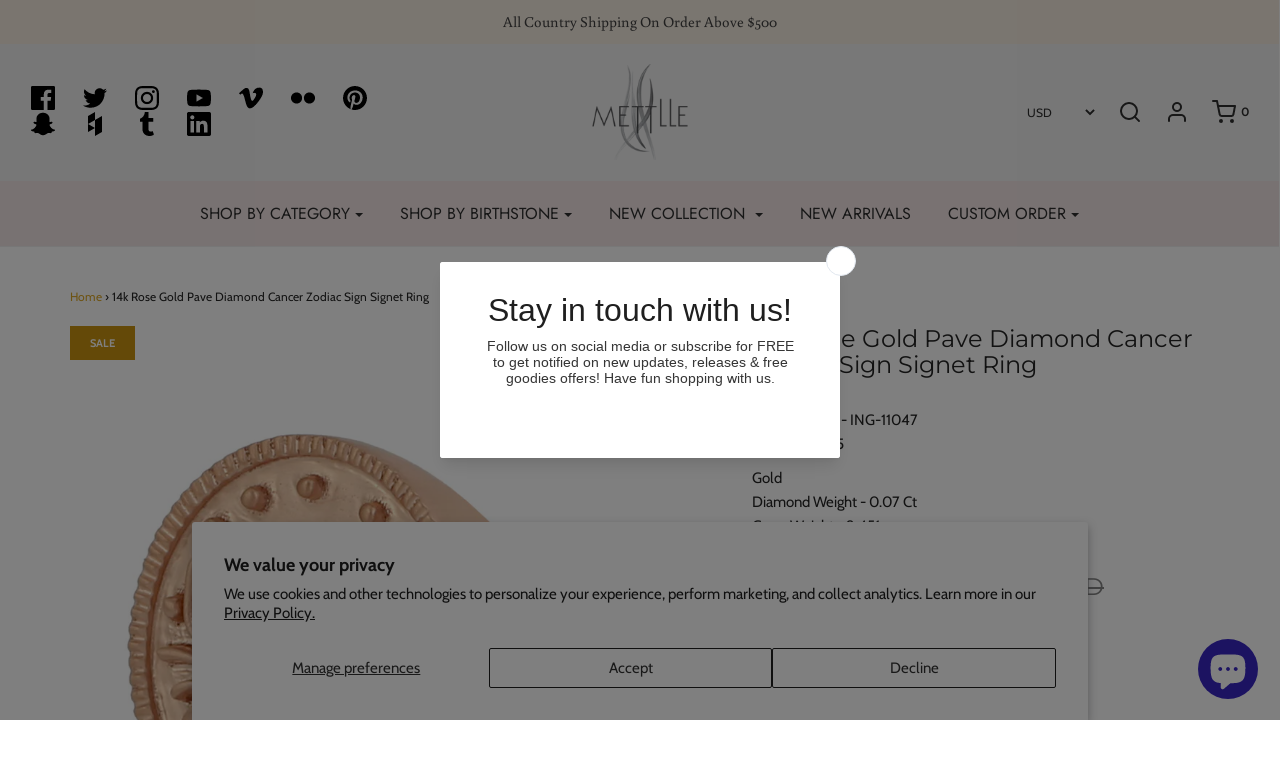

--- FILE ---
content_type: application/javascript
request_url: https://cdn-shoppable.avada.io/scripttag/shoppable-video.min.js?v=1769708307464
body_size: 185605
content:
(()=>{var e,t,r={71:(e,t,r)=>{var n=r(2591),o=r(3593);"string"==typeof(o=o.__esModule?o.default:o)&&(o=[[e.id,o,""]]);var a={insert:"head",singleton:!1};n(o,a);e.exports=o.locals||{}},508:(e,t,r)=>{"use strict";r.d(t,{E:()=>o});var n=r(9160),o=r(1731).S?n.useEffect:n.useLayoutEffect},690:e=>{"use strict";e.exports=function(e){var t=[];return t.toString=function(){return this.map(function(t){var r=function(e,t){var r=e[1]||"",n=e[3];if(!n)return r;if(t&&"function"==typeof btoa){var o=(i=n,l=btoa(unescape(encodeURIComponent(JSON.stringify(i)))),s="sourceMappingURL=data:application/json;charset=utf-8;base64,".concat(l),"/*# ".concat(s," */")),a=n.sources.map(function(e){return"/*# sourceURL=".concat(n.sourceRoot||"").concat(e," */")});return[r].concat(a).concat([o]).join("\n")}var i,l,s;return[r].join("\n")}(t,e);return t[2]?"@media ".concat(t[2]," {").concat(r,"}"):r}).join("")},t.i=function(e,r,n){"string"==typeof e&&(e=[[null,e,""]]);var o={};if(n)for(var a=0;a<this.length;a++){var i=this[a][0];null!=i&&(o[i]=!0)}for(var l=0;l<e.length;l++){var s=[].concat(e[l]);n&&o[s[0]]||(r&&(s[2]?s[2]="".concat(r," and ").concat(s[2]):s[2]=r),t.push(s))}},t}},846:(e,t,r)=>{"use strict";r.d(t,{I:()=>s});var n=r(9160),o=r(3579),a=r(9760),i={Icon:"Polaris-Icon",toneInherit:"Polaris-Icon--toneInherit",toneBase:"Polaris-Icon--toneBase",toneSubdued:"Polaris-Icon--toneSubdued",toneCaution:"Polaris-Icon--toneCaution",toneWarning:"Polaris-Icon--toneWarning",toneCritical:"Polaris-Icon--toneCritical",toneInteractive:"Polaris-Icon--toneInteractive",toneInfo:"Polaris-Icon--toneInfo",toneSuccess:"Polaris-Icon--toneSuccess",tonePrimary:"Polaris-Icon--tonePrimary",toneEmphasis:"Polaris-Icon--toneEmphasis",toneMagic:"Polaris-Icon--toneMagic",toneTextCaution:"Polaris-Icon--toneTextCaution",toneTextWarning:"Polaris-Icon--toneTextWarning",toneTextCritical:"Polaris-Icon--toneTextCritical",toneTextInfo:"Polaris-Icon--toneTextInfo",toneTextPrimary:"Polaris-Icon--toneTextPrimary",toneTextSuccess:"Polaris-Icon--toneTextSuccess",toneTextMagic:"Polaris-Icon--toneTextMagic",Svg:"Polaris-Icon__Svg",Img:"Polaris-Icon__Img",Placeholder:"Polaris-Icon__Placeholder"},l=r(2404);function s(e){var t,r=e.source,s=e.tone,c=e.accessibilityLabel;t="function"==typeof r?"function":"placeholder"===r?"placeholder":"external";var u=(0,o.xW)(i.Icon,s&&i[(0,o.Ny)("tone",s)]),d=(0,a.Gu)().mdDown,f=r,p={function:n.default.createElement(f,Object.assign({className:i.Svg,focusable:"false","aria-hidden":"true"},d?{viewBox:"1 1 18 18"}:{})),placeholder:n.default.createElement("div",{className:i.Placeholder}),external:n.default.createElement("img",{className:i.Img,src:"data:image/svg+xml;utf8,".concat(r),alt:"","aria-hidden":"true"})};return n.default.createElement("span",{className:u},c&&n.default.createElement(l.E,{as:"span",visuallyHidden:!0},c),p[t])}},1130:e=>{"use strict";function t(e,t){return Object.prototype.hasOwnProperty.call(e,t)}e.exports=function(e,n,o,a){n=n||"&",o=o||"=";var i={};if("string"!=typeof e||0===e.length)return i;var l=/\+/g;e=e.split(n);var s=1e3;a&&"number"==typeof a.maxKeys&&(s=a.maxKeys);var c=e.length;s>0&&c>s&&(c=s);for(var u=0;u<c;++u){var d,f,p,m,g=e[u].replace(l,"%20"),v=g.indexOf(o);v>=0?(d=g.substr(0,v),f=g.substr(v+1)):(d=g,f=""),p=decodeURIComponent(d),m=decodeURIComponent(f),t(i,p)?r(i[p])?i[p].push(m):i[p]=[i[p],m]:i[p]=m}return i};var r=Array.isArray||function(e){return"[object Array]"===Object.prototype.toString.call(e)}},1598:e=>{"use strict";function t(e){return t="function"==typeof Symbol&&"symbol"==typeof Symbol.iterator?function(e){return typeof e}:function(e){return e&&"function"==typeof Symbol&&e.constructor===Symbol&&e!==Symbol.prototype?"symbol":typeof e},t(e)}var r=function(e){switch(t(e)){case"string":return e;case"boolean":return e?"true":"false";case"number":return isFinite(e)?e:"";default:return""}};e.exports=function(e,i,l,s){return i=i||"&",l=l||"=",null===e&&(e=void 0),"object"===t(e)?o(a(e),function(t){var a=encodeURIComponent(r(t))+l;return n(e[t])?o(e[t],function(e){return a+encodeURIComponent(r(e))}).join(i):a+encodeURIComponent(r(e[t]))}).join(i):s?encodeURIComponent(r(s))+l+encodeURIComponent(r(e)):""};var n=Array.isArray||function(e){return"[object Array]"===Object.prototype.toString.call(e)};function o(e,t){if(e.map)return e.map(t);for(var r=[],n=0;n<e.length;n++)r.push(t(e[n],n));return r}var a=Object.keys||function(e){var t=[];for(var r in e)Object.prototype.hasOwnProperty.call(e,r)&&t.push(r);return t}},1731:(e,t,r)=>{"use strict";r.d(t,{S:()=>n});var n="undefined"==typeof window||"undefined"==typeof document},2026:(e,t,r)=>{(t=r(690)(!1)).push([e.id,".popup-content{padding:0}.MagePlazaTT_Modal-content{border-radius:10px}@media(max-width: 767px){.MagePlazaTT_Modal-content{width:90%}}.MagePlazaTT_Modal-content .modal-content{border-radius:10px}.MagePlazaTT_Modal-content .modal-content .modal-header{border-radius:10px 10px 0 0;padding:12px 16px;background:#f3f3f3;height:44px;border-bottom:1px solid #dcdcdc;display:flex;justify-content:space-between;align-items:center}.MagePlazaTT_Modal-content .modal-content .modal-header .MagePlazaTT_Modal__CloseButton .Polaris-Icon{cursor:pointer}.MagePlazaTT_Modal-content .modal-content .modal-body{width:100%;padding:10px 16px;min-height:52px;display:flex;justify-content:start;align-items:center}.MagePlazaTT_Modal-content .modal-content .modal-actions{border-top:1px solid #dcdcdc;height:6px;padding:25px 16px;display:flex;justify-content:end;align-items:center}",""]),e.exports=t},2292:(e,t,r)=>{function n(e){return n="function"==typeof Symbol&&"symbol"==typeof Symbol.iterator?function(e){return typeof e}:function(e){return e&&"function"==typeof Symbol&&e.constructor===Symbol&&e!==Symbol.prototype?"symbol":typeof e},n(e)}var o=function(e){"use strict";var t,r=Object.prototype,o=r.hasOwnProperty,a=Object.defineProperty||function(e,t,r){e[t]=r.value},i="function"==typeof Symbol?Symbol:{},l=i.iterator||"@@iterator",s=i.asyncIterator||"@@asyncIterator",c=i.toStringTag||"@@toStringTag";function u(e,t,r){return Object.defineProperty(e,t,{value:r,enumerable:!0,configurable:!0,writable:!0}),e[t]}try{u({},"")}catch(e){u=function(e,t,r){return e[t]=r}}function d(e,t,r,n){var o=t&&t.prototype instanceof h?t:h,i=Object.create(o.prototype),l=new I(n||[]);return a(i,"_invoke",{value:C(e,r,l)}),i}function f(e,t,r){try{return{type:"normal",arg:e.call(t,r)}}catch(e){return{type:"throw",arg:e}}}e.wrap=d;var p="suspendedStart",m="suspendedYield",g="executing",v="completed",b={};function h(){}function y(){}function w(){}var x={};u(x,l,function(){return this});var _=Object.getPrototypeOf,S=_&&_(_(A([])));S&&S!==r&&o.call(S,l)&&(x=S);var T=w.prototype=h.prototype=Object.create(x);function P(e){["next","throw","return"].forEach(function(t){u(e,t,function(e){return this._invoke(t,e)})})}function E(e,t){function r(a,i,l,s){var c=f(e[a],e,i);if("throw"!==c.type){var u=c.arg,d=u.value;return d&&"object"===n(d)&&o.call(d,"__await")?t.resolve(d.__await).then(function(e){r("next",e,l,s)},function(e){r("throw",e,l,s)}):t.resolve(d).then(function(e){u.value=e,l(u)},function(e){return r("throw",e,l,s)})}s(c.arg)}var i;a(this,"_invoke",{value:function(e,n){function o(){return new t(function(t,o){r(e,n,t,o)})}return i=i?i.then(o,o):o()}})}function C(e,t,r){var n=p;return function(o,a){if(n===g)throw new Error("Generator is already running");if(n===v){if("throw"===o)throw a;return z()}for(r.method=o,r.arg=a;;){var i=r.delegate;if(i){var l=M(i,r);if(l){if(l===b)continue;return l}}if("next"===r.method)r.sent=r._sent=r.arg;else if("throw"===r.method){if(n===p)throw n=v,r.arg;r.dispatchException(r.arg)}else"return"===r.method&&r.abrupt("return",r.arg);n=g;var s=f(e,t,r);if("normal"===s.type){if(n=r.done?v:m,s.arg===b)continue;return{value:s.arg,done:r.done}}"throw"===s.type&&(n=v,r.method="throw",r.arg=s.arg)}}}function M(e,r){var n=r.method,o=e.iterator[n];if(o===t)return r.delegate=null,"throw"===n&&e.iterator.return&&(r.method="return",r.arg=t,M(e,r),"throw"===r.method)||"return"!==n&&(r.method="throw",r.arg=new TypeError("The iterator does not provide a '"+n+"' method")),b;var a=f(o,e.iterator,r.arg);if("throw"===a.type)return r.method="throw",r.arg=a.arg,r.delegate=null,b;var i=a.arg;return i?i.done?(r[e.resultName]=i.value,r.next=e.nextLoc,"return"!==r.method&&(r.method="next",r.arg=t),r.delegate=null,b):i:(r.method="throw",r.arg=new TypeError("iterator result is not an object"),r.delegate=null,b)}function k(e){var t={tryLoc:e[0]};1 in e&&(t.catchLoc=e[1]),2 in e&&(t.finallyLoc=e[2],t.afterLoc=e[3]),this.tryEntries.push(t)}function O(e){var t=e.completion||{};t.type="normal",delete t.arg,e.completion=t}function I(e){this.tryEntries=[{tryLoc:"root"}],e.forEach(k,this),this.reset(!0)}function A(e){if(e){var r=e[l];if(r)return r.call(e);if("function"==typeof e.next)return e;if(!isNaN(e.length)){var n=-1,a=function r(){for(;++n<e.length;)if(o.call(e,n))return r.value=e[n],r.done=!1,r;return r.value=t,r.done=!0,r};return a.next=a}}return{next:z}}function z(){return{value:t,done:!0}}return y.prototype=w,a(T,"constructor",{value:w,configurable:!0}),a(w,"constructor",{value:y,configurable:!0}),y.displayName=u(w,c,"GeneratorFunction"),e.isGeneratorFunction=function(e){var t="function"==typeof e&&e.constructor;return!!t&&(t===y||"GeneratorFunction"===(t.displayName||t.name))},e.mark=function(e){return Object.setPrototypeOf?Object.setPrototypeOf(e,w):(e.__proto__=w,u(e,c,"GeneratorFunction")),e.prototype=Object.create(T),e},e.awrap=function(e){return{__await:e}},P(E.prototype),u(E.prototype,s,function(){return this}),e.AsyncIterator=E,e.async=function(t,r,n,o,a){void 0===a&&(a=Promise);var i=new E(d(t,r,n,o),a);return e.isGeneratorFunction(r)?i:i.next().then(function(e){return e.done?e.value:i.next()})},P(T),u(T,c,"Generator"),u(T,l,function(){return this}),u(T,"toString",function(){return"[object Generator]"}),e.keys=function(e){var t=Object(e),r=[];for(var n in t)r.push(n);return r.reverse(),function e(){for(;r.length;){var n=r.pop();if(n in t)return e.value=n,e.done=!1,e}return e.done=!0,e}},e.values=A,I.prototype={constructor:I,reset:function(e){if(this.prev=0,this.next=0,this.sent=this._sent=t,this.done=!1,this.delegate=null,this.method="next",this.arg=t,this.tryEntries.forEach(O),!e)for(var r in this)"t"===r.charAt(0)&&o.call(this,r)&&!isNaN(+r.slice(1))&&(this[r]=t)},stop:function(){this.done=!0;var e=this.tryEntries[0].completion;if("throw"===e.type)throw e.arg;return this.rval},dispatchException:function(e){if(this.done)throw e;var r=this;function n(n,o){return l.type="throw",l.arg=e,r.next=n,o&&(r.method="next",r.arg=t),!!o}for(var a=this.tryEntries.length-1;a>=0;--a){var i=this.tryEntries[a],l=i.completion;if("root"===i.tryLoc)return n("end");if(i.tryLoc<=this.prev){var s=o.call(i,"catchLoc"),c=o.call(i,"finallyLoc");if(s&&c){if(this.prev<i.catchLoc)return n(i.catchLoc,!0);if(this.prev<i.finallyLoc)return n(i.finallyLoc)}else if(s){if(this.prev<i.catchLoc)return n(i.catchLoc,!0)}else{if(!c)throw new Error("try statement without catch or finally");if(this.prev<i.finallyLoc)return n(i.finallyLoc)}}}},abrupt:function(e,t){for(var r=this.tryEntries.length-1;r>=0;--r){var n=this.tryEntries[r];if(n.tryLoc<=this.prev&&o.call(n,"finallyLoc")&&this.prev<n.finallyLoc){var a=n;break}}a&&("break"===e||"continue"===e)&&a.tryLoc<=t&&t<=a.finallyLoc&&(a=null);var i=a?a.completion:{};return i.type=e,i.arg=t,a?(this.method="next",this.next=a.finallyLoc,b):this.complete(i)},complete:function(e,t){if("throw"===e.type)throw e.arg;return"break"===e.type||"continue"===e.type?this.next=e.arg:"return"===e.type?(this.rval=this.arg=e.arg,this.method="return",this.next="end"):"normal"===e.type&&t&&(this.next=t),b},finish:function(e){for(var t=this.tryEntries.length-1;t>=0;--t){var r=this.tryEntries[t];if(r.finallyLoc===e)return this.complete(r.completion,r.afterLoc),O(r),b}},catch:function(e){for(var t=this.tryEntries.length-1;t>=0;--t){var r=this.tryEntries[t];if(r.tryLoc===e){var n=r.completion;if("throw"===n.type){var o=n.arg;O(r)}return o}}throw new Error("illegal catch attempt")},delegateYield:function(e,r,n){return this.delegate={iterator:A(e),resultName:r,nextLoc:n},"next"===this.method&&(this.arg=t),b}},e}("object"===n(e=r.nmd(e))?e.exports:{});try{regeneratorRuntime=o}catch(e){"object"===("undefined"==typeof globalThis?"undefined":n(globalThis))?globalThis.regeneratorRuntime=o:Function("r","regeneratorRuntime = r")(o)}},2337:(e,t,r)=>{(t=r(690)(!1)).push([e.id,"#MageplazaTT-Carousel._Mobile .MageplazaTT-Carousel__Button{display:none}#MageplazaTT-Carousel .MP__Slider--Buttons .Slider--Button{border-radius:4px}#MageplazaTT-Carousel .MageplazaTT-Carousel__Button{top:50%;transform:translateY(-50%);position:absolute;display:flex;align-items:center;z-index:1;cursor:pointer}#MageplazaTT-Carousel .MageplazaTT-Carousel__Button .Polaris-Button--plain{background:rgba(0,0,0,0);border:0;cursor:pointer}#MageplazaTT-Carousel .MageplazaTT-Carousel__Button .Polaris-Icon{display:block;border-radius:50%;background:hsla(0,0%,100%,.5)}#MageplazaTT-Carousel .MageplazaTT-Carousel__Button .Polaris-Icon svg{fill:#000}#MageplazaTT-Carousel .MageplazaTT-Carousel__Button._PrevButton{left:4px}#MageplazaTT-Carousel .MageplazaTT-Carousel__Button._NextButton{right:4px}#MageplazaTT-Carousel._StoreFront .MageplazaTT-Carousel__Button button{width:40px;height:40px;border-radius:50%;border:none;outline:none;cursor:pointer;display:flex;align-items:center;justify-content:center;transition:all .3s linear;background:hsla(0,0%,100%,.3)}#MageplazaTT-Carousel._StoreFront .MageplazaTT-Carousel__Button button:hover{background:hsla(0,0%,100%,.7)}#MageplazaTT-Carousel._StoreFront .MageplazaTT-Carousel__Button button svg{width:40px;height:40px;display:block}",""]),e.exports=t},2404:(e,t,r)=>{"use strict";r.d(t,{E:()=>i});var n=r(9160),o=r(3579),a={root:"Polaris-Text--root",block:"Polaris-Text--block",truncate:"Polaris-Text--truncate",visuallyHidden:"Polaris-Text--visuallyHidden",start:"Polaris-Text--start",center:"Polaris-Text--center",end:"Polaris-Text--end",justify:"Polaris-Text--justify",base:"Polaris-Text--base",inherit:"Polaris-Text--inherit",disabled:"Polaris-Text--disabled",success:"Polaris-Text--success",critical:"Polaris-Text--critical",caution:"Polaris-Text--caution",subdued:"Polaris-Text--subdued",magic:"Polaris-Text--magic","magic-subdued":"Polaris-Text__magic--subdued","text-inverse":"Polaris-Text__text--inverse","text-inverse-secondary":"Polaris-Text--textInverseSecondary",headingXs:"Polaris-Text--headingXs",headingSm:"Polaris-Text--headingSm",headingMd:"Polaris-Text--headingMd",headingLg:"Polaris-Text--headingLg",headingXl:"Polaris-Text--headingXl",heading2xl:"Polaris-Text--heading2xl",heading3xl:"Polaris-Text--heading3xl",bodyXs:"Polaris-Text--bodyXs",bodySm:"Polaris-Text--bodySm",bodyMd:"Polaris-Text--bodyMd",bodyLg:"Polaris-Text--bodyLg",regular:"Polaris-Text--regular",medium:"Polaris-Text--medium",semibold:"Polaris-Text--semibold",bold:"Polaris-Text--bold",break:"Polaris-Text--break",numeric:"Polaris-Text--numeric","line-through":"Polaris-Text__line--through"},i=function(e){var t=e.alignment,r=e.as,i=e.breakWord,l=e.children,s=e.tone,c=e.fontWeight,u=e.id,d=e.numeric,f=void 0!==d&&d,p=e.truncate,m=void 0!==p&&p,g=e.variant,v=e.visuallyHidden,b=void 0!==v&&v,h=e.textDecorationLine;var y=r||(b?"span":"p"),w=(0,o.xW)(a.root,g&&a[g],c&&a[c],(t||m)&&a.block,t&&a[t],i&&a.break,s&&a[s],f&&a.numeric,m&&a.truncate,b&&a.visuallyHidden,h&&a[h]);return n.default.createElement(y,Object.assign({className:w},u&&{id:u}),l)}},2523:(e,t,r)=>{var n=r(2591),o=r(3281);"string"==typeof(o=o.__esModule?o.default:o)&&(o=[[e.id,o,""]]);var a={insert:"head",singleton:!1};n(o,a);e.exports=o.locals||{}},2591:(e,t,r)=>{"use strict";var n,o=function(){return void 0===n&&(n=Boolean(window&&document&&document.all&&!window.atob)),n},a=function(){var e={};return function(t){if(void 0===e[t]){var r=document.querySelector(t);if(window.HTMLIFrameElement&&r instanceof window.HTMLIFrameElement)try{r=r.contentDocument.head}catch(e){r=null}e[t]=r}return e[t]}}(),i=[];function l(e){for(var t=-1,r=0;r<i.length;r++)if(i[r].identifier===e){t=r;break}return t}function s(e,t){for(var r={},n=[],o=0;o<e.length;o++){var a=e[o],s=t.base?a[0]+t.base:a[0],c=r[s]||0,u="".concat(s," ").concat(c);r[s]=c+1;var d=l(u),f={css:a[1],media:a[2],sourceMap:a[3]};-1!==d?(i[d].references++,i[d].updater(f)):i.push({identifier:u,updater:v(f,t),references:1}),n.push(u)}return n}function c(e){var t=document.createElement("style"),n=e.attributes||{};if(void 0===n.nonce){var o=r.nc;o&&(n.nonce=o)}if(Object.keys(n).forEach(function(e){t.setAttribute(e,n[e])}),"function"==typeof e.insert)e.insert(t);else{var i=a(e.insert||"head");if(!i)throw new Error("Couldn't find a style target. This probably means that the value for the 'insert' parameter is invalid.");i.appendChild(t)}return t}var u,d=(u=[],function(e,t){return u[e]=t,u.filter(Boolean).join("\n")});function f(e,t,r,n){var o=r?"":n.media?"@media ".concat(n.media," {").concat(n.css,"}"):n.css;if(e.styleSheet)e.styleSheet.cssText=d(t,o);else{var a=document.createTextNode(o),i=e.childNodes;i[t]&&e.removeChild(i[t]),i.length?e.insertBefore(a,i[t]):e.appendChild(a)}}function p(e,t,r){var n=r.css,o=r.media,a=r.sourceMap;if(o?e.setAttribute("media",o):e.removeAttribute("media"),a&&"undefined"!=typeof btoa&&(n+="\n/*# sourceMappingURL=data:application/json;base64,".concat(btoa(unescape(encodeURIComponent(JSON.stringify(a))))," */")),e.styleSheet)e.styleSheet.cssText=n;else{for(;e.firstChild;)e.removeChild(e.firstChild);e.appendChild(document.createTextNode(n))}}var m=null,g=0;function v(e,t){var r,n,o;if(t.singleton){var a=g++;r=m||(m=c(t)),n=f.bind(null,r,a,!1),o=f.bind(null,r,a,!0)}else r=c(t),n=p.bind(null,r,t),o=function(){!function(e){if(null===e.parentNode)return!1;e.parentNode.removeChild(e)}(r)};return n(e),function(t){if(t){if(t.css===e.css&&t.media===e.media&&t.sourceMap===e.sourceMap)return;n(e=t)}else o()}}e.exports=function(e,t){(t=t||{}).singleton||"boolean"==typeof t.singleton||(t.singleton=o());var r=s(e=e||[],t);return function(e){if(e=e||[],"[object Array]"===Object.prototype.toString.call(e)){for(var n=0;n<r.length;n++){var o=l(r[n]);i[o].references--}for(var a=s(e,t),c=0;c<r.length;c++){var u=l(r[c]);0===i[u].references&&(i[u].updater(),i.splice(u,1))}r=a}}}},2856:(e,t,r)=>{"use strict";r.d(t,{$q:()=>I,Bj:()=>R,CU:()=>N,Dy:()=>A,ES:()=>l,EZ:()=>F,FF:()=>g,Jb:()=>O,LD:()=>c,M3:()=>L,M7:()=>D,ND:()=>n,Nt:()=>w,OJ:()=>f,Si:()=>y,Tf:()=>b,UC:()=>m,Ui:()=>_,Ul:()=>x,Vp:()=>o,Y$:()=>h,YD:()=>k,dc:()=>S,e8:()=>E,ez:()=>P,ix:()=>d,jK:()=>z,jg:()=>i,l6:()=>s,oU:()=>u,pX:()=>M,pw:()=>B,q_:()=>j,s6:()=>v,xd:()=>p,yI:()=>C,yz:()=>T,zX:()=>a});var n="mobile",o="desktop",a="horizontal",i="vertical",l="next",s="hover",c="autoplay",u="prev",d=500,f="ArrowLeft",p="ArrowRight",m="ArrowUp",g="ArrowDown",v="Escape",b="--mobile-preview",h="--isAdmin",y="--hidden",w="shopvid:navigate",x="grid",_="float",S="story",T="--mobile",P="no-loop",E="shouldShowNavigation",C="Shopvid__Loading",M="--column-number-",k=".Shopvid__ShoppablePreview_Body",O=6,I=10,A=320,z=768,j=2,L=5,D="bottom-right",B="bottom-left",N="minimize-to-circle",R="close-completely",F="replay-from-start"},3182:(e,t,r)=>{var n=r(2591),o=r(8412);"string"==typeof(o=o.__esModule?o.default:o)&&(o=[[e.id,o,""]]);var a={insert:"head",singleton:!1};n(o,a);e.exports=o.locals||{}},3257:(e,t,r)=>{var n=r(2591),o=r(5495);"string"==typeof(o=o.__esModule?o.default:o)&&(o=[[e.id,o,""]]);var a={insert:"head",singleton:!1};n(o,a);e.exports=o.locals||{}},3281:(e,t,r)=>{(t=r(690)(!1)).push([e.id,".MageplazaTT-Popup__Container-overlay .MageplazaTT-Popup__Container-content{width:70%;height:auto;padding:0;border:0;border-radius:12px;max-width:max-content;overflow:unset;background-clip:content-box,padding-box}.MageplazaTT-Popup__Container-overlay .MageplazaTT-Popup__Container-content._mobileAdmin-content{display:flex;height:80%;min-width:310px}.MageplazaTT-Popup__Container-overlay .MageplazaTT-Popup__Container-content._mobileAdmin-content .MageplazaTT-PopupPreview{width:100%}@media(max-width: 767px){.MageplazaTT-Popup__Container-overlay .MageplazaTT-Popup__Container-content{width:76%;height:76%}.MageplazaTT-Popup__Container-overlay .MageplazaTT-Popup__Container-content .MageplazaTT-PopupPreview{width:100%}.MageplazaTT-Popup__Container-overlay .MageplazaTT-Popup__Container-content:has(.isTagAction){border-radius:unset;width:100%;height:100%}}.MageplazaTT-Popup__Container-overlay .MageplazaTT-Popup__Container-content.Container-Mobile{border-radius:0}@media(max-width: 767px){.MageplazaTT-Popup__Container-overlay .MageplazaTT-Popup__Container-content.Container-Desktop-content :has(.isTagAction){border-radius:unset}}.MageplazaTT-Popup__Container-overlay .MageplazaTT-Popup__Container-content::-webkit-scrollbar{display:none}.MageplazaTT-Popup__Container-overlay .MageplazaTT-Popup__Container-content .MageplazaTT-Popup__CloseButton{position:absolute;top:6px;right:20px;z-index:10;background:#f1f1f1;border-radius:10px;cursor:pointer;width:28px;height:28px;display:inline-flex;justify-content:center;align-items:center;overflow:hidden}.MageplazaTT-Popup__Container-overlay .MageplazaTT-Popup__Container-content .MageplazaTT-Popup__CloseButton .Polaris-Icon{width:100%;height:100%}.MageplazaTT-Popup__Container-overlay .MageplazaTT-Popup__Container-content .MageplazaTT-Popup__CloseButton .Polaris-Icon{width:100%;height:100%}.MageplazaTT-Popup__Container-overlay .MageplazaTT-Popup__Container-content .MageplazaTT-Popup__Arrow{align-items:center;cursor:pointer;display:inline-flex;justify-content:center;position:absolute;top:50%;transform:translateY(-50%);z-index:99999;background:hsla(0,0%,100%,.5);border-radius:10px}.MageplazaTT-Popup__Container-overlay .MageplazaTT-Popup__Container-content .MageplazaTT-Popup__Arrow .Polaris-Icon{width:28px;height:28px;display:block}.MageplazaTT-Popup__Container-overlay .MageplazaTT-Popup__Container-content .MageplazaTT-Popup__Arrow .Polaris-Icon svg{fill:#000}.MageplazaTT-Popup__Container-overlay .MageplazaTT-Popup__Container-content .MageplazaTT-Popup__Arrow:hover .Polaris-Icon svg{fill:#01007f}.MageplazaTT-Popup__Container-overlay .MageplazaTT-Popup__Container-content .MageplazaTT-Popup__ArrowLeft{left:calc(-28px - 1%)}.MageplazaTT-Popup__Container-overlay .MageplazaTT-Popup__Container-content .MageplazaTT-Popup__ArrowRight{right:calc(-28px - 1%)}.MageplazaTT-Popup__Container-overlay .MageplazaTT-Popup__Container-content .MageplazaTT-Popup__ArrowLeft._hide{display:none}.MageplazaTT-Popup__Container-overlay .MageplazaTT-Popup__Container-content .MageplazaTT-Popup__ArrowRight._hide{display:none}@media(max-width: 767px){.MageplazaTT-Popup__Container-overlay .MageplazaTT-Popup__Container-content .MageplazaTT-Popup__CloseButton{top:4px;right:4px}.MageplazaTT-Popup__Container-overlay .MageplazaTT-Popup__Container-content .MageplazaTT-Popup__ArrowLeft{left:calc(-36px + 1%)}.MageplazaTT-Popup__Container-overlay .MageplazaTT-Popup__Container-content .MageplazaTT-Popup__ArrowRight{right:calc(-36px + 1%)}}.MageplazaTT-Popup__SelectProducts-content{border-radius:10px;width:34%}@media(max-width: 767px){.MageplazaTT-Popup__SelectProducts-content{width:90%}}",""]),e.exports=t},3494:(e,t,r)=>{"use strict";t.decode=t.parse=r(1130),t.encode=t.stringify=r(1598)},3579:(e,t,r)=>{"use strict";r.d(t,{xW:()=>u,Xt:()=>p,Ic:()=>m,c1:()=>f,Ny:()=>d});var n=r(7421);function o(e){return o="function"==typeof Symbol&&"symbol"==typeof Symbol.iterator?function(e){return typeof e}:function(e){return e&&"function"==typeof Symbol&&e.constructor===Symbol&&e!==Symbol.prototype?"symbol":typeof e},o(e)}function a(e){var t=o(e);return null!=e&&("object"===t||"function"===t)}function i(e){return i="function"==typeof Symbol&&"symbol"==typeof Symbol.iterator?function(e){return typeof e}:function(e){return e&&"function"==typeof Symbol&&e.constructor===Symbol&&e!==Symbol.prototype?"symbol":typeof e},i(e)}function l(e,t,r){return(t=function(e){var t=function(e,t){if("object"!=i(e)||!e)return e;var r=e[Symbol.toPrimitive];if(void 0!==r){var n=r.call(e,t||"default");if("object"!=i(n))return n;throw new TypeError("@@toPrimitive must return a primitive value.")}return("string"===t?String:Number)(e)}(e,"string");return"symbol"==i(t)?t:t+""}(t))in e?Object.defineProperty(e,t,{value:r,enumerable:!0,configurable:!0,writable:!0}):e[t]=r,e}function s(e,t){return function(e){if(Array.isArray(e))return e}(e)||function(e,t){var r=null==e?null:"undefined"!=typeof Symbol&&e[Symbol.iterator]||e["@@iterator"];if(null!=r){var n,o,a,i,l=[],s=!0,c=!1;try{if(a=(r=r.call(e)).next,0===t){if(Object(r)!==r)return;s=!1}else for(;!(s=(n=a.call(r)).done)&&(l.push(n.value),l.length!==t);s=!0);}catch(e){c=!0,o=e}finally{try{if(!s&&null!=r.return&&(i=r.return(),Object(i)!==i))return}finally{if(c)throw o}}return l}}(e,t)||function(e,t){if(e){if("string"==typeof e)return c(e,t);var r={}.toString.call(e).slice(8,-1);return"Object"===r&&e.constructor&&(r=e.constructor.name),"Map"===r||"Set"===r?Array.from(e):"Arguments"===r||/^(?:Ui|I)nt(?:8|16|32)(?:Clamped)?Array$/.test(r)?c(e,t):void 0}}(e,t)||function(){throw new TypeError("Invalid attempt to destructure non-iterable instance.\nIn order to be iterable, non-array objects must have a [Symbol.iterator]() method.")}()}function c(e,t){(null==t||t>e.length)&&(t=e.length);for(var r=0,n=Array(t);r<t;r++)n[r]=e[r];return n}function u(){for(var e=arguments.length,t=new Array(e),r=0;r<e;r++)t[r]=arguments[r];return t.filter(Boolean).join(" ")}function d(e,t){return"".concat(e).concat(t.charAt(0).toUpperCase()).concat(t.slice(1))}function f(e){var t=Object.entries(e).filter(function(e){var t=s(e,2);t[0];return null!=t[1]});return t.length?Object.fromEntries(t):void 0}function p(e,t,r,o){return o?(i=a(o)?Object.fromEntries(Object.entries(o).map(function(e){var t=s(e,2),n=t[0],o=t[1];return[n,"var(--p-".concat(r,"-").concat(o,")")]})):l({},n.bb[0],"var(--p-".concat(r,"-").concat(o,")")),Object.fromEntries(Object.entries(i).map(function(r){var n=s(r,2),o=n[0],a=n[1];return["--pc-".concat(e,"-").concat(t,"-").concat(o),a]}))):{};var i}function m(e,t,r){return r?a(r)?Object.fromEntries(Object.entries(r).map(function(r){var n=s(r,2),o=n[0],a=n[1];return["--pc-".concat(e,"-").concat(t,"-").concat(o),a]})):l({},"--pc-".concat(e,"-").concat(t,"-").concat(n.bb[0]),r):{}}},3593:(e,t,r)=>{(t=r(690)(!1)).push([e.id,".popup-content{margin:auto;background:#fff;width:50%;padding:5px;border:1px solid #d7d7d7}[role=tooltip].popup-content{width:200px;box-shadow:0 0 3px rgba(0, 0, 0, 0.16);border-radius:5px}.popup-overlay{background:rgba(0, 0, 0, 0.5)}[data-popup=tooltip].popup-overlay{background:transparent}.popup-arrow{-webkit-filter:drop-shadow(0 -3px 3px rgba(0, 0, 0, 0.16));filter:drop-shadow(0 -3px 3px rgba(0, 0, 0, 0.16));color:#fff;stroke-width:2px;stroke:#d7d7d7;stroke-dasharray:30px;stroke-dashoffset:-54px;left:0;right:0;top:0;bottom:0}",""]),e.exports=t},3817:(e,t,r)=>{(t=r(690)(!1)).push([e.id,'.PopupPreview_TagProductInfo{overflow-y:auto;height:100%;max-height:100%;max-width:100%;scrollbar-width:none}.PopupPreview_TagProductInfo:not(.isTagAction_main){padding:8px 14px}@media(max-width: 768px){.PopupPreview_TagProductInfo.isTagAction_main{padding:0 !important}}.PopupPreview_TagProductInfo.isTagAction_main{width:100%;overflow-y:auto}.PopupPreview_TagProductInfo.isTagAction_main .MageplazaTT-Product__List{padding-right:8px}.PopupPreview_TagProductInfo.isTagAction_main .MageplazaTT-Product__List .Polaris-Icon{margin-right:4px;min-width:20px}.PopupPreview_TagProductInfo.isTagAction_main .MageplazaTT-Product__List:hover{background:#f7f7f7;border-radius:6px}.PopupPreview_TagProductInfo .MageplazaTT-Header .MageplazaTT-Layout__ShowingProduct .MageplazaTT--Tooltip__Container{background:var(--Skeleton, rgb(227, 227, 227))}.PopupPreview_TagProductInfo .MageplazaTT-Header div{font-weight:600}.PopupPreview_TagProductInfo-setting{padding-bottom:10px;margin-bottom:10px;border-bottom:1px solid #e3e3e3}.PopupPreview_TagProductInfo-setting .Polaris-InlineStack{padding-top:8px}.PopupPreview_TagProductInfo-setting .Polaris-Bleed{padding-right:10px}.PopupPreview_TagProductInfo .Polaris-BlockStack .Polaris-BlockStack--listReset{display:flex;flex-direction:row}.PopupPreview_TagProductInfo .MageplazaTT-TagProduct-container{margin-top:10px}.PopupPreview_TagProductInfo .MageplazaTT-TagProduct-container .title{margin-bottom:10px}.PopupPreview_TagProductInfo .MageplazaTT-TagProduct-container._empty{display:flex;justify-content:center;align-items:center;height:100%;min-height:100px;text-align:center}.PopupPreview_TagProductInfo .MageplazaTT-TagProduct-container._empty div{display:flex;flex-direction:column;align-items:center}.PopupPreview_TagProductInfo .MageplazaTT-TagProduct-container._empty div .Polaris-Button{width:100px}.PopupPreview_TagProductInfo .MageplazaTT-TagProduct-container.Grid{max-width:100%;display:grid;grid-template-columns:repeat(auto-fill, minmax(180px, 1fr));gap:14px}@media(max-width: 1024px){.PopupPreview_TagProductInfo .MageplazaTT-TagProduct-container.Grid{grid-template-columns:repeat(auto-fill, minmax(130px, 1fr))}}.PopupPreview_TagProductInfo .MageplazaTT-TagProduct-container.Grid .MageplazaTT-Product__List{border-radius:10px;border:1px solid var(--Color-border-border, rgb(227, 227, 227))}.PopupPreview_TagProductInfo .MageplazaTT-TagProduct-container.Grid .MageplazaTT-Product__List .MageplazaTT-Product__Grid-Item{width:100%}.PopupPreview_TagProductInfo .MageplazaTT-TagProduct-container.Grid .MageplazaTT-Product__List .MageplazaTT-Product__Grid-Item img{width:100%;height:auto;border-radius:8px 8px 0 0;object-fit:cover;aspect-ratio:1/1}.PopupPreview_TagProductInfo .MageplazaTT-TagProduct-container.Grid .MageplazaTT-Product__List .MageplazaTT-Product__Grid-Item .MageplazaTT-Product__Info{padding-bottom:8px}.PopupPreview_TagProductInfo .MageplazaTT-TagProduct-container.Grid .MageplazaTT-Product__List:hover{background:#fff;box-shadow:0 4px 6px -2px rgba(26,26,26,.2),0px -1px 0px 0px rgba(0,0,0,.17) inset,-1px 0px 0px 0px rgba(0,0,0,.13) inset}.PopupPreview_TagProductInfo .MageplazaTT-TagProduct-container.List{display:flex;flex-direction:column;gap:10px}.PopupPreview_TagProductInfo .MageplazaTT-TagProduct-container.List .MageplazaTT-Product__List{border-radius:8px;padding:6px 4px}.PopupPreview_TagProductInfo .MageplazaTT-TagProduct-container.List .MageplazaTT-Product__List:hover{background:#f7f7f7}.PopupPreview_TagProductInfo .MageplazaTT-Product__List{display:flex;align-items:center;cursor:pointer;justify-content:space-between}.PopupPreview_TagProductInfo .MageplazaTT-Product__List .Polaris-InlineStack{max-width:80%}.PopupPreview_TagProductInfo .MageplazaTT-Product__List .MageplazaTT-Product__List-Item{display:flex;align-items:center}.PopupPreview_TagProductInfo .MageplazaTT-Product__List .MageplazaTT-Product__Info{display:flex;flex-direction:column;padding:0 8px}.PopupPreview_TagProductInfo .MageplazaTT-Product__List .MageplazaTT-Product__Info .MageplazaTT-Product__Title{font-weight:600}.PopupPreview_TagProductInfo .MageplazaTT-Product__List .MageplazaTT-Product__Price,.PopupPreview_TagProductInfo .MageplazaTT-Product__List .MageplazaTT-Product__Title{display:-webkit-box;-webkit-line-clamp:1;-webkit-box-orient:vertical;overflow:hidden}.PopupPreview_TagProductInfo .MageplazaTT-Product__List .Polaris-BlockStack{padding:10px}.PopupPreview_TagProductInfo .MageplazaTT--Tooltip__Container{position:relative;display:inline-block}.PopupPreview_TagProductInfo .MageplazaTT--Tooltip__Container .Mageplaza__Tooltip:after{content:"";position:absolute;top:100%;left:45%;box-sizing:border-box;transform-origin:0 0;transform:translateX(-50%) rotate(-45deg);border:4px solid #000;border-color:rgba(0,0,0,0) rgba(0,0,0,0) #fff #fff;box-shadow:-2px 2px 2px 0 rgba(0,0,0,.3)}.PopupPreview_TagProductInfo .MageplazaTT--Tooltip__Container .Mageplaza__Tooltip{visibility:hidden;white-space:nowrap;background-color:#fff;text-align:center;border-radius:10px;padding:2px 4px;font-weight:400;font-size:12px;position:absolute;bottom:40px;left:50%;transform:translateX(-50%);opacity:0;transition:opacity .3s;box-shadow:0 0 6px 1px rgba(0,0,0,0.3019607843);z-index:1}.PopupPreview_TagProductInfo .MageplazaTT--Tooltip__Container:hover .Mageplaza__Tooltip{visibility:visible;opacity:1}.MageplazaTT-Popup__SearchProduct._mobile{height:calc(100vh - 26px)}.MageplazaTT-Popup__SearchProduct .SearchProduct__Scrollable{scroll-behavior:smooth;position:relative;max-height:220px;border-bottom-left-radius:var(--p-border-radius-200);border-bottom-right-radius:var(--p-border-radius-200)}@media(max-width: 1440px){.MageplazaTT-Popup__SearchProduct .SearchProduct__Scrollable{max-height:130px}}@media(max-width: 768px){.MageplazaTT-Popup__SearchProduct .SearchProduct__Scrollable{max-height:260px}}.MageplazaTT-Popup__SearchProduct .SearchProduct__Scrollable .Polaris-BlockStack{width:100% !important}.MageplazaTT-Popup__SearchProduct .SearchProduct__Scrollable._mobile{max-height:unset}.MageplazaTT-Popup__SearchProduct #closeSearchBox{transform:scale(1.5)}.MageplazaTT-Popup__SearchProduct .productItem{margin:4px 0;padding:4px 6px;border-radius:6px;cursor:pointer;user-select:none;max-width:100%}.MageplazaTT-Popup__SearchProduct .productItem:has(.Polaris-Checkbox__Input:checked){background-color:var(--p-color-bg-surface-secondary-hover)}.MageplazaTT-Popup__SearchProduct .productItem .Polaris-InlineStack{max-width:82%}@media(max-width: 767px){.MageplazaTT-Popup__SearchProduct .productItem .Polaris-InlineStack{width:66%}}.MageplazaTT-Popup__SearchProduct .productItem .Polaris-InlineStack .Polaris-BlockStack{padding-left:6px;max-width:100%}.MageplazaTT-Popup__SearchProduct .productItem:hover{background-color:var(--p-color-bg-surface-secondary-hover)}.MageplazaTT-Popup__SearchProduct .productItem.disabled{opacity:.4;pointer-events:none}.MageplazaTT-Popup__SearchProduct .productItem.selected{opacity:.3;cursor:unset}.MageplazaTT-Popup__SearchProduct .productItem.selected:hover{background-color:unset}.PopupSelectProducts_container .PopupSelectProducts_Header{background:#f3f3f3;border-radius:10px 10px 0 0;border-bottom:1px solid #dfdfdf}.PopupSelectProducts_container .PopupSelectProducts_Content .SearchProduct__Scrollable{max-height:370px;padding:0 6px;overflow-x:hidden}.PopupSelectProducts_container .PopupSelectProducts_Content .SearchProduct__Actions{display:flex;padding:10px;justify-content:space-between;align-items:center}',""]),e.exports=t},4204:(e,t,r)=>{e.exports=r(7454)()},4619:(e,t,r)=>{var n=r(2591),o=r(2337);"string"==typeof(o=o.__esModule?o.default:o)&&(o=[[e.id,o,""]]);var a={insert:"head",singleton:!1};n(o,a);e.exports=o.locals||{}},5156:(e,t,r)=>{"use strict";Object.defineProperty(t,"__esModule",{value:!0}),t.generateUuid=void 0;var n=r(7198);Object.defineProperty(t,"generateUuid",{enumerable:!0,get:function(){return n.generateUuid}}),t.default=n.generateUuid},5279:(e,t,r)=>{"use strict";r.d(t,{F_:()=>n,Of:()=>o,Um:()=>i,js:()=>l});var n=function(){var e=new CustomEvent("video-block-render");document.dispatchEvent(e)},o=function(e){document.addEventListener("video-block-render",e)},a="shoppable:product-click",i=function(){document.dispatchEvent(new CustomEvent(a))},l=function(e){return document.addEventListener(a,e),function(){document.removeEventListener(a,e)}}},5447:(e,t,r)=>{"use strict";function n(){var e;e=navigator.userAgent||navigator.vendor||window.opera,/(android|bb\d+|meego).+mobile|avantgo|bada\/|blackberry|blazer|compal|elaine|fennec|hiptop|iemobile|ip(hone|od)|iris|kindle|lge |maemo|midp|mmp|mobile.+firefox|netfront|opera m(ob|in)i|palm( os)?|phone|p(ixi|re)\/|plucker|pocket|psp|series(4|6)0|symbian|treo|up\.(browser|link)|vodafone|wap|windows ce|xda|xiino/i.test(e)||/1207|6310|6590|3gso|4thp|50[1-6]i|770s|802s|a wa|abac|ac(er|oo|s\-)|ai(ko|rn)|al(av|ca|co)|amoi|an(ex|ny|yw)|aptu|ar(ch|go)|as(te|us)|attw|au(di|\-m|r |s )|avan|be(ck|ll|nq)|bi(lb|rd)|bl(ac|az)|br(e|v)w|bumb|bw\-(n|u)|c55\/|capi|ccwa|cdm\-|cell|chtm|cldc|cmd\-|co(mp|nd)|craw|da(it|ll|ng)|dbte|dc\-s|devi|dica|dmob|do(c|p)o|ds(12|\-d)|el(49|ai)|em(l2|ul)|er(ic|k0)|esl8|ez([4-7]0|os|wa|ze)|fetc|fly(\-|_)|g1 u|g560|gene|gf\-5|g\-mo|go(\.w|od)|gr(ad|un)|haie|hcit|hd\-(m|p|t)|hei\-|hi(pt|ta)|hp( i|ip)|hs\-c|ht(c(\-| |_|a|g|p|s|t)|tp)|hu(aw|tc)|i\-(20|go|ma)|i230|iac( |\-|\/)|ibro|idea|ig01|ikom|im1k|inno|ipaq|iris|ja(t|v)a|jbro|jemu|jigs|kddi|keji|kgt( |\/)|klon|kpt |kwc\-|kyo(c|k)|le(no|xi)|lg( g|\/(k|l|u)|50|54|\-[a-w])|libw|lynx|m1\-w|m3ga|m50\/|ma(te|ui|xo)|mc(01|21|ca)|m\-cr|me(rc|ri)|mi(o8|oa|ts)|mmef|mo(01|02|bi|de|do|t(\-| |o|v)|zz)|mt(50|p1|v )|mwbp|mywa|n10[0-2]|n20[2-3]|n30(0|2)|n50(0|2|5)|n7(0(0|1)|10)|ne((c|m)\-|on|tf|wf|wg|wt)|nok(6|i)|nzph|o2im|op(ti|wv)|oran|owg1|p800|pan(a|d|t)|pdxg|pg(13|\-([1-8]|c))|phil|pire|pl(ay|uc)|pn\-2|po(ck|rt|se)|prox|psio|pt\-g|qa\-a|qc(07|12|21|32|60|\-[2-7]|i\-)|qtek|r380|r600|raks|rim9|ro(ve|zo)|s55\/|sa(ge|ma|mm|ms|ny|va)|sc(01|h\-|oo|p\-)|sdk\/|se(c(\-|0|1)|47|mc|nd|ri)|sgh\-|shar|sie(\-|m)|sk\-0|sl(45|id)|sm(al|ar|b3|it|t5)|so(ft|ny)|sp(01|h\-|v\-|v )|sy(01|mb)|t2(18|50)|t6(00|10|18)|ta(gt|lk)|tcl\-|tdg\-|tel(i|m)|tim\-|t\-mo|to(pl|sh)|ts(70|m\-|m3|m5)|tx\-9|up(\.b|g1|si)|utst|v400|v750|veri|vi(rg|te)|vk(40|5[0-3]|\-v)|vm40|voda|vulc|vx(52|53|60|61|70|80|81|83|85|98)|w3c(\-| )|webc|whit|wi(g |nc|nw)|wmlb|wonu|x700|yas\-|your|zeto|zte\-/i.test(e.substr(0,4));return window.innerWidth<500}r.d(t,{A:()=>n})},5450:(e,t,r)=>{var n=r(2591),o=r(8600);"string"==typeof(o=o.__esModule?o.default:o)&&(o=[[e.id,o,""]]);var a={insert:"head",singleton:!1};n(o,a);e.exports=o.locals||{}},5495:(e,t,r)=>{(t=r(690)(!1)).push([e.id,".MageplazaTT-PopupPreview{position:relative;overflow:hidden;display:flex;flex-direction:column;aspect-ratio:16.01/9;width:80vw;max-width:100%;min-height:100%;max-height:100%;border-radius:8px}@media(max-width: 1440px){.MageplazaTT-PopupPreview.isTagAction{aspect-ratio:1.94}.MageplazaTT-PopupPreview.isTagAction :has(._desktop){width:100%}}.MageplazaTT-PopupPreview.isTagAction .PopupPreview_main{height:90% !important;padding:12px 12px 0}.MageplazaTT-PopupPreview .PopupPositioner_SearchProducts{position:absolute;width:30%;min-width:340px;top:calc(var(--top-value) + 78px);right:60px}@media(max-width: 1440px){.MageplazaTT-PopupPreview .PopupPositioner_SearchProducts{top:calc(var(--top-value) + 110px)}}@media(max-width: 768px){.MageplazaTT-PopupPreview .PopupPositioner_SearchProducts{right:20px;top:calc(var(--top-value) + 190px) !important}}.MageplazaTT-PopupPreview .PopupPositioner_SearchProducts .MageplazaTT-Popup__SearchProduct{width:100%}.MageplazaTT-PopupPreview ._tags iframe :not(.isTagAction){border-radius:8px 0 0 8px}.MageplazaTT-PopupPreview iframe{user-select:none;overflow:hidden;scrollbar-width:none;padding:0;margin:0;border:none}.MageplazaTT-PopupPreview._mobile{width:max-content}.MageplazaTT-PopupPreview._mobile:not(.isTagAction){aspect-ratio:9/16.01}.MageplazaTT-PopupPreview._mobile:not(.isTagAction) iframe{border-radius:8px}.MageplazaTT-PopupPreview._mobile{border-radius:0 !important}.MageplazaTT-PopupPreview .PopupPreview-Content{display:flex;flex-direction:column;position:relative;height:100%;width:100%}.MageplazaTT-PopupPreview .PopupPreview-Content:has(.isTagAction_main){max-height:86%}@media(max-width: 1440px){.MageplazaTT-PopupPreview .PopupPreview-Content:has(.isTagAction_main){max-height:80%}}.MageplazaTT-PopupPreview .PopupPreview-Content._desktop .PopupPreview_main{display:flex}.MageplazaTT-PopupPreview .PopupPreview-Content._desktop .PopupPreview_main .MageplazaTT-MediaDisplay{width:42%}.MageplazaTT-PopupPreview .PopupPreview-Content._desktop .PopupPreview_main .MageplazaTT-Media__Tag{width:58%}.MageplazaTT-PopupPreview .PopupPreview-Content._desktop .PopupPreview_main .MageplazaTT-Media__Tag .PopupPreview_TagProductInfo{padding-left:20px}.MageplazaTT-PopupPreview .PopupPreview-Content._mobile{border-radius:8px}.MageplazaTT-PopupPreview .PopupPreview-Content._mobile .PopupPreview_TagProductInfo .MageplazaTT-TagProduct-container.Grid{max-width:100%;display:grid;grid-template-columns:repeat(auto-fill, minmax(120px, 1fr));gap:8px}.MageplazaTT-PopupPreview .PopupPreview-Content._mobile .PopupPreview_main .MageplazaTT-Media__Tag{visibility:hidden}.MageplazaTT-PopupPreview .PopupPreview-Content._mobile .PopupPreview_main .MageplazaTT-Media__Tag._active{visibility:visible;position:absolute;width:100%;bottom:0;background:#fff;border-radius:8px;height:60%}.MageplazaTT-PopupPreview .PopupPreview-Content._mobile .PopupPreview_main .MageplazaTT-Media__Tag._active ._close{position:absolute;top:16px;right:16px;width:20px;height:20px}.MageplazaTT-PopupPreview .PopupPreview-Content._mobile .PopupPreview_main .MageplazaTT-Media .MagePlazaTT_TagsProduct_Mobile{display:flex;align-items:center;position:absolute;bottom:20%;left:10px;border-radius:8px;color:#fff;background:rgba(48,48,48,.5);padding:6px}.MageplazaTT-PopupPreview .PopupPreview-Content._mobile .PopupPreview_main .MageplazaTT-Media .MagePlazaTT_TagsProduct_Mobile .StoreIcon{margin-right:6px;display:flex;align-items:center;padding:4px;border-radius:4px;background:var(--Color-bg-fill-fill-caution-active, rgb(225, 203, 0))}.MageplazaTT-PopupPreview .PopupPreview-Content._mobile .PopupPreview_main:hover .Mageplaza__Tooltip{visibility:hidden !important;opacity:0}.MageplazaTT-PopupPreview .PopupPreview-Content .PopupPreview_main{width:100%;height:100%}.MageplazaTT-PopupPreview .PopupPreview-Content .Polaris-InlineStack{gap:0;height:100%}.MageplazaTT-PopupPreview .PopupPreview-Content .Polaris-InlineStack:has(.MageplazaTT-TagProduct-container._empty),.MageplazaTT-PopupPreview .PopupPreview-Content .Polaris-InlineStack:has(.MageplazaTT-Product__List){width:100%}.MageplazaTT-PopupPreview .PopupPreview-Content .Polaris-InlineStack .Polaris-BlockStack{width:100%;height:100%}@media(min-width: 768px){.MageplazaTT-PopupPreview .PopupPreview-Content .Polaris-InlineStack .Polaris-BlockStack:first-child{width:45%}.MageplazaTT-PopupPreview .PopupPreview-Content .Polaris-InlineStack .Polaris-BlockStack:has(.MageplazaTT-Product__List):last-child{width:55%}.MageplazaTT-PopupPreview .PopupPreview-Content .Polaris-InlineStack .Polaris-BlockStack:has(.MageplazaTT-TagProduct-container._empty):last-child{width:55%}.MageplazaTT-PopupPreview .PopupPreview-Content .Polaris-InlineStack .Polaris-BlockStack .PopupPreview_TagProductInfo-setting .Polaris-InlineStack{flex-direction:row}.MageplazaTT-PopupPreview .PopupPreview-Content .Polaris-InlineStack .Polaris-BlockStack .PopupPreview_TagProductInfo-setting fieldset{width:unset}}@media(max-width: 767px){.MageplazaTT-PopupPreview .PopupPreview-Content .Polaris-InlineStack .Polaris-BlockStack{width:100%;max-height:50%}.MageplazaTT-PopupPreview .PopupPreview-Content .Polaris-InlineStack .Polaris-BlockStack .PopupPreview_TagProductInfo-setting .Polaris-InlineStack{flex-direction:row-reverse}.MageplazaTT-PopupPreview .PopupPreview-Content .Polaris-InlineStack .Polaris-BlockStack .PopupPreview_TagProductInfo-setting fieldset{width:200px}}.MageplazaTT-PopupPreview .PopupPreview-Content .PopupPreview_Header{display:flex;justify-content:space-between;background:#e3e3e3;align-items:center;padding:16px 10px;border-radius:8px 8px 0 0;height:44px}@media(max-width: 767px){.MageplazaTT-PopupPreview .PopupPreview-Content .PopupPreview_Header{border-radius:unset}}.MageplazaTT-PopupPreview .PopupPreview-Content .PopupPreview_Header .Polaris-Button{scale:1.2}.MageplazaTT-PopupPreview .PopupPreview-Content .isTagAction_main{padding-left:18px}@media(max-width: 768px){.MageplazaTT-PopupPreview .PopupPreview_footer .Polaris-Box{display:flex;justify-content:space-around}}.MageplazaTT-PopupPreview .PopupPreview--hidden{display:none;user-select:none}@media(max-width: 380px){.MageplazaTT-PopupPreview._mobile:not(.isTagAction){aspect-ratio:10/16.01;width:272px}}@media(max-height: 380px)and (orientation: landscape){.MageplazaTT-PopupPreview._mobile:not(.isTagAction){aspect-ratio:16.01/9;width:60vw;max-width:100%}}",""]),e.exports=t},6123:(e,t,r)=>{var n=r(2591),o=r(3817);"string"==typeof(o=o.__esModule?o.default:o)&&(o=[[e.id,o,""]]);var a={insert:"head",singleton:!1};n(o,a);e.exports=o.locals||{}},6336:(e,t,r)=>{(t=r(690)(!1)).push([e.id,".MageplazaTT-PreviewMediaAdmin__BodyWrapper .Polaris-Modal__Body::-webkit-scrollbar{display:none}.MageplazaTT-MediaBlock__Container{margin:0 0 1rem;position:relative}.MageplazaTT-MediaBlock__Container .MageplazaTT-MediaBlock__EmptyStateContainer{text-align:center;min-height:300px;display:flex;align-items:center;justify-content:center}.MageplazaTT-MediaBlock__Container .MageplazaTT-FeedLoading__MediaContainer{grid-template-columns:repeat(3, 1fr);grid-gap:8px;margin-bottom:8px}.MageplazaTT-MediaBlock__Container .MageplazaTT-MediaItem__Container{position:relative}.MageplazaTT-MediaBlock__Container .MageplazaTT-MediaItem__Container .Polaris-Spinner{z-index:0}.MageplazaTT-MediaBlock__Container .MageplazaTT-MediaItem__Container .Polaris-Spinner svg{position:relative}.MageplazaTT-MediaBlock__Container .MageplazaTT-MediaBlock__Top{text-align:center;margin:1rem}.MageplazaTT-MediaBlock__Container .MageplazaTT-MediaBlock__Top .MageplazaTT-MediaBlock__TopHeader{margin:0;font-weight:bold;line-height:1.2}.MageplazaTT-MediaBlock__Container .MageplazaTT-MediaBlock__Top .MageplazaTT-MediaBlock__TopDescription{margin:0}.MageplazaTT-MediaBlock__Container .MageplazaTT-GridView__ShowMoreButton{margin:1.5rem 0 0;text-align:center}.MageplazaTT-MediaBlock__Container .MageplazaTT-GridView__ShowMoreButton button{min-height:4rem;min-width:8rem;margin:0;padding:1rem 4rem;border:0;font-weight:bold;cursor:pointer;user-select:none;transition:.2s ease-in-out 0s}.MageplazaTT-MediaBlock__Container .MageplazaTT-GridView__ShowMoreButton button:hover{transform:translateY(-2px)}.MageplazaTT-MediaBlock__EmptyStateContainer .Polaris-Spinner svg{fill:#303030}.MP-InstagramFeedBlock-emptyState ._storeFont svg{width:35px}.MediaItem-MediaStyles{width:100%;height:100%;object-fit:cover;object-position:center}.MediaItem-MediaStyles.__WidgetPage{border-radius:12px}",""]),e.exports=t},6483:(e,t,r)=>{(t=r(690)(!1)).push([e.id,".MageplazaTT-MediaItem{background-size:cover;background-position:center;position:relative;aspect-ratio:1/1;transition:all .2s linear;overflow:hidden;border-radius:8px;cursor:pointer}.MageplazaTT-MediaItem:hover{box-shadow:0 8px 8px 0 rgba(26,26,26,.14)}.MageplazaTT-FeedLoading__MediaContainer{display:grid}.MageplazaTT-FeedLoading__MediaContainer .Position__Media{opacity:0}.MageplazaTT-FeedLoading__MediaContainer ._overlay .MageplazaTT-MediaItem__Tooltip{display:none !important}.MageplazaTT-FeedLoading__MediaContainer ._overlay .MageplazaTT-MediaItem{cursor:grabbing !important}.MageplazaTT-FeedLoading__MediaContainer ._overlay .Warning__Box .MageplazaTT-MediaItem{cursor:not-allowed !important}",""]),e.exports=t},6521:(e,t,r)=>{var n=r(2591),o=r(6483);"string"==typeof(o=o.__esModule?o.default:o)&&(o=[[e.id,o,""]]);var a={insert:"head",singleton:!1};n(o,a);e.exports=o.locals||{}},6787:(e,t,r)=>{var n=r(2591),o=r(9793);"string"==typeof(o=o.__esModule?o.default:o)&&(o=[[e.id,o,""]]);var a={insert:"head",singleton:!1};n(o,a);e.exports=o.locals||{}},6895:(e,t,r)=>{"use strict";r.d(t,{y:()=>d});var n=r(9160),o=r(3579),a=r(8710),i={Spinner:"Polaris-Spinner",sizeSmall:"Polaris-Spinner--sizeSmall",sizeLarge:"Polaris-Spinner--sizeLarge"},l=r(2404);function s(e){return s="function"==typeof Symbol&&"symbol"==typeof Symbol.iterator?function(e){return typeof e}:function(e){return e&&"function"==typeof Symbol&&e.constructor===Symbol&&e!==Symbol.prototype?"symbol":typeof e},s(e)}function c(e,t){var r=Object.keys(e);if(Object.getOwnPropertySymbols){var n=Object.getOwnPropertySymbols(e);t&&(n=n.filter(function(t){return Object.getOwnPropertyDescriptor(e,t).enumerable})),r.push.apply(r,n)}return r}function u(e,t,r){return(t=function(e){var t=function(e,t){if("object"!=s(e)||!e)return e;var r=e[Symbol.toPrimitive];if(void 0!==r){var n=r.call(e,t||"default");if("object"!=s(n))return n;throw new TypeError("@@toPrimitive must return a primitive value.")}return("string"===t?String:Number)(e)}(e,"string");return"symbol"==s(t)?t:t+""}(t))in e?Object.defineProperty(e,t,{value:r,enumerable:!0,configurable:!0,writable:!0}):e[t]=r,e}function d(e){var t=e.size,r=void 0===t?"large":t,s=e.accessibilityLabel,d=e.hasFocusableParent,f=(0,a.V)(),p=(0,o.xW)(i.Spinner,r&&i[(0,o.Ny)("size",r)]),m="large"===r?n.default.createElement("svg",{viewBox:"0 0 44 44",xmlns:"http://www.w3.org/2000/svg"},n.default.createElement("path",{d:"M15.542 1.487A21.507 21.507 0 00.5 22c0 11.874 9.626 21.5 21.5 21.5 9.847 0 18.364-6.675 20.809-16.072a1.5 1.5 0 00-2.904-.756C37.803 34.755 30.473 40.5 22 40.5 11.783 40.5 3.5 32.217 3.5 22c0-8.137 5.3-15.247 12.942-17.65a1.5 1.5 0 10-.9-2.863z"})):n.default.createElement("svg",{viewBox:"0 0 20 20",xmlns:"http://www.w3.org/2000/svg"},n.default.createElement("path",{d:"M7.229 1.173a9.25 9.25 0 1011.655 11.412 1.25 1.25 0 10-2.4-.698 6.75 6.75 0 11-8.506-8.329 1.25 1.25 0 10-.75-2.385z"})),g=function(e){for(var t=1;t<arguments.length;t++){var r=null!=arguments[t]?arguments[t]:{};t%2?c(Object(r),!0).forEach(function(t){u(e,t,r[t])}):Object.getOwnPropertyDescriptors?Object.defineProperties(e,Object.getOwnPropertyDescriptors(r)):c(Object(r)).forEach(function(t){Object.defineProperty(e,t,Object.getOwnPropertyDescriptor(r,t))})}return e}({},!d&&{role:"status"}),v=(f||!d)&&n.default.createElement(l.E,{as:"span",visuallyHidden:!0},s);return n.default.createElement(n.default.Fragment,null,n.default.createElement("span",{className:p},m),n.default.createElement("span",g,v))}},7198:(e,t)=>{"use strict";function r(e){return r="function"==typeof Symbol&&"symbol"==typeof Symbol.iterator?function(e){return typeof e}:function(e){return e&&"function"==typeof Symbol&&e.constructor===Symbol&&e!==Symbol.prototype?"symbol":typeof e},r(e)}function n(e){return Array.from(e).map(function(e){return("00"+e.toString(16)).slice(-2)}).join("")}function o(e){if("function"==typeof Uint8Array&&"object"===("undefined"==typeof window?"undefined":r(window))&&window.crypto){var t=new Uint8Array(e),n=window.crypto.getRandomValues(t);if(n)return n}return Array.from(new Array(e),function(){return 255*Math.random()|0})}function a(){var e=o(1),t=o(2);return e[0]&=191,t[0]&=79,[n(o(4)),"-",n(o(2)),"-",n(t),"-",n(e),n(o(1)),"-",n(o(6))].join("")}Object.defineProperty(t,"__esModule",{value:!0}),t.generateUuid=void 0,t.generateUuid=a,t.default=a},7421:(e,t,r)=>{"use strict";r.d(t,{bb:()=>o,J4:()=>pt,Zn:()=>S,Hk:()=>Tt,Ic:()=>vt,sK:()=>bt,Zj:()=>St});var n,o=["xs","sm","md","lg","xl"];function a(e,t){return function(e){if(Array.isArray(e))return e}(e)||function(e,t){var r=null==e?null:"undefined"!=typeof Symbol&&e[Symbol.iterator]||e["@@iterator"];if(null!=r){var n,o,a,i,l=[],s=!0,c=!1;try{if(a=(r=r.call(e)).next,0===t){if(Object(r)!==r)return;s=!1}else for(;!(s=(n=a.call(r)).done)&&(l.push(n.value),l.length!==t);s=!0);}catch(e){c=!0,o=e}finally{try{if(!s&&null!=r.return&&(i=r.return(),Object(i)!==i))return}finally{if(c)throw o}}return l}}(e,t)||function(e,t){if(!e)return;if("string"==typeof e)return i(e,t);var r=Object.prototype.toString.call(e).slice(8,-1);"Object"===r&&e.constructor&&(r=e.constructor.name);if("Map"===r||"Set"===r)return Array.from(e);if("Arguments"===r||/^(?:Ui|I)nt(?:8|16|32)(?:Clamped)?Array$/.test(r))return i(e,t)}(e,t)||function(){throw new TypeError("Invalid attempt to destructure non-iterable instance.\nIn order to be iterable, non-array objects must have a [Symbol.iterator]() method.")}()}function i(e,t){(null==t||t>e.length)&&(t=e.length);for(var r=0,n=new Array(t);r<t;r++)n[r]=e[r];return n}var l,s,c=16,u="px",d="em",f="rem",p=new RegExp(String.raw(n||(l=["-?d+(?:.d+|d*)"],(s=["-?\\d+(?:\\.\\d+|\\d*)"])||(s=l.slice(0)),l.raw=s,n=l))),m=new RegExp(u+"|"+d+"|"+f);function g(e){void 0===e&&(e="");var t=e.match(new RegExp(p.source+"("+m.source+")"));return t&&t[1]}function v(e){void 0===e&&(e="");var t=g(e);return t?t===u?e:t===d||t===f?""+parseFloat(e)*c+u:void 0:e}function b(e,t){void 0===e&&(e=""),void 0===t&&(t=c);var r=g(e);return r?r===d?e:r===u?""+parseFloat(e)/t+d:r===f?""+parseFloat(e)*c/t+d:void 0:e}function h(e){return e.replace(new RegExp(p.source+"("+u+")","g"),function(e){var t;return null!=(t=function(e){void 0===e&&(e="");var t=g(e);return t?t===f?e:t===d?""+parseFloat(e)+f:t===u?""+parseFloat(e)/c+f:void 0:e}(e))?t:e})}function y(e){return Object.fromEntries(Object.entries(e).map(function(e){var t=a(e,2),r=t[0],n=t[1];return[r,Object.assign(Object.assign({},n),{},{value:h(n.value)})]}))}function w(e){return"--p-"+e}function x(e){return"var("+w(e)+")"}function _(e){return Object.values(e).flatMap(function(e){return Object.keys(e)})}function S(e){var t=Object.entries(e),r=t.length-1;return Object.fromEntries(t.map(function(e,n){var o=a(e,2),i=o[0],l=o[1],s=function(e){return"(min-width: "+b(e)+")"}(l);return[i,{up:s,down:T(l),only:n===r?s:s+" and "+T(t[n+1][1])}]}))}function T(e){var t;return"(max-width: "+b(parseFloat(null!=(t=v(e))?t:"")-.04+"px")+")"}var P=["border","breakpoints","font","height","shadow","space","text","width"];var E=r(7792),C="0px",M="0.66px",k="1px",O="2px",I="4px",A="6px",z="8px",j="11px",L="12px",D="13px",B="14px",N="16px",R="18px",F="20px",H="22px",V="24px",W="28px",U="30px",G="32px",Z="36px",K="40px",Y="48px",q="64px",$="80px",X="96px",J="112px",Q="128px",ee={"border-radius-0":{value:C},"border-radius-050":{value:O},"border-radius-100":{value:I},"border-radius-150":{value:A},"border-radius-200":{value:z},"border-radius-300":{value:L},"border-radius-400":{value:N},"border-radius-500":{value:F},"border-radius-750":{value:U},"border-radius-full":{value:"9999px"},"border-width-0":{value:C},"border-width-0165":{value:M},"border-width-025":{value:k},"border-width-050":{value:O},"border-width-100":{value:I}},te="rgba(255, 255, 255, 1)",re="rgba(253, 253, 253, 1)",ne="rgba(250, 250, 250, 1)",oe="rgba(247, 247, 247, 1)",ae="rgba(243, 243, 243, 1)",ie="rgba(241, 241, 241, 1)",le="rgba(235, 235, 235, 1)",se="rgba(227, 227, 227, 1)",ce="rgba(212, 212, 212, 1)",ue="rgba(204, 204, 204, 1)",de="rgba(181, 181, 181, 1)",fe="rgba(138, 138, 138, 1)",pe="rgba(97, 97, 97, 1)",me="rgba(74, 74, 74, 1)",ge="rgba(48, 48, 48, 1)",ve="rgba(26, 26, 26, 1)",be="rgba(234, 244, 255, 1)",he="rgba(224, 240, 255, 1)",ye="rgba(213, 235, 255, 1)",we="rgba(202, 230, 255, 1)",xe="rgba(168, 216, 255, 1)",_e="rgba(145, 208, 255, 1)",Se="rgba(81, 192, 255, 1)",Te="rgba(0, 148, 213, 1)",Pe="rgba(0, 124, 180, 1)",Ee="rgba(0, 58, 90, 1)",Ce="rgba(0, 33, 51, 1)",Me="rgba(226, 231, 255, 1)",ke="rgba(0, 91, 211, 1)",Oe="rgba(0, 66, 153, 1)",Ie="rgba(0, 46, 106, 1)",Ae="rgba(180, 254, 210, 1)",ze="rgba(146, 254, 194, 1)",je="rgba(41, 132, 90, 1)",Le="rgba(12, 81, 50, 1)",De="rgba(178, 132, 0, 1)",Be="rgba(37, 26, 0, 1)",Ne="rgba(248, 247, 255, 1)",Re="rgba(233, 229, 255, 1)",Fe="rgba(228, 222, 255, 1)",He="rgba(148, 116, 255, 1)",Ve="rgba(128, 81, 255, 1)",We="rgba(229, 28, 0, 1)",Ue="rgba(142, 31, 11, 1)",Ge="rgba(255, 235, 120, 1)",Ze="rgba(51, 46, 0, 1)",Ke="rgba(0, 0, 0, 0.02)",Ye="rgba(0, 0, 0, 0.05)",qe="rgba(0, 0, 0, 0.08)",$e="rgba(0, 0, 0, 0.20)",Xe="rgba(0, 0, 0, 0.71)",Je="rgba(255, 255, 255, 0.03)",Qe="rgba(255, 255, 255, 0.11)",et="rgba(255, 255, 255, 0.17)",tt="rgba(255, 255, 255, 0.20)",rt="rgba(255, 255, 255, 0.28)",nt={"color-scheme":{value:"light"},"color-bg":{value:ie,description:"The default background color of the admin."},"color-bg-inverse":{value:ve,description:"Use for high contrast page or component backgrounds."},"color-bg-surface":{value:te,description:"The background color for elements with the highest level of prominence, like a card."},"color-bg-surface-hover":{value:oe,description:"The hover state color for elements with the highest level of prominence."},"color-bg-surface-active":{value:ae,description:"The active state (on press) color for elements with the highest level of prominence."},"color-bg-surface-selected":{value:ie,description:"The selected state color for elements with the highest level of prominence."},"color-bg-surface-disabled":{value:Ye,description:"The disabled state color for elements."},"color-bg-surface-secondary":{value:oe,description:"The background color for elements with a secondary level of prominence."},"color-bg-surface-secondary-hover":{value:ie,description:"The hover state color for elements with a secondary level of prominence."},"color-bg-surface-secondary-active":{value:le,description:"The active state (on press) color for elements with a secondary level of prominence."},"color-bg-surface-secondary-selected":{value:le,description:"The selected state color for elements with a secondary level of prominence."},"color-bg-surface-tertiary":{value:ae,description:"The background color for elements with a third level of prominence."},"color-bg-surface-tertiary-hover":{value:le,description:"The hover state color for elements with a third level of prominence."},"color-bg-surface-tertiary-active":{value:se,description:"The active state (on press) color for elements with a third level of prominence."},"color-bg-surface-brand":{value:se,description:"Use to apply the key color to elements."},"color-bg-surface-brand-hover":{value:le,description:"The hover state color for key elements."},"color-bg-surface-brand-active":{value:ie,description:"The active state (on press) color for key elements."},"color-bg-surface-brand-selected":{value:ie,description:"The selected state color for key elements."},"color-bg-surface-info":{value:be,description:"Use for backgrounds communicating important information, like banners."},"color-bg-surface-info-hover":{value:he,description:"The hover state color for communicating important information."},"color-bg-surface-info-active":{value:we,description:"The active state (on press) color for communicating important information."},"color-bg-surface-success":{value:"rgba(205, 254, 225, 1)",description:"Use for backgrounds communicating success, like banners."},"color-bg-surface-success-hover":{value:Ae,description:"The hover state color for communicating success."},"color-bg-surface-success-active":{value:ze,description:"The active state (on press) color for communicating success."},"color-bg-surface-caution":{value:"rgba(255, 248, 219, 1)",description:"Use for backgrounds communicating caution, like banners."},"color-bg-surface-caution-hover":{value:"rgba(255, 244, 191, 1)",description:"The hover state for communicating caution."},"color-bg-surface-caution-active":{value:"rgba(255, 239, 157, 1)",description:"The active state (on press) color for communicating caution."},"color-bg-surface-warning":{value:"rgba(255, 241, 227, 1)",description:"Use for backgrounds communicating warning, like banners."},"color-bg-surface-warning-hover":{value:"rgba(255, 235, 213, 1)",description:"The hover state color for communicating warning."},"color-bg-surface-warning-active":{value:"rgba(255, 228, 198, 1)",description:"The active state (on press) color for communicating warning."},"color-bg-surface-critical":{value:"rgba(254, 233, 232, 1)",description:"Use for backgrounds communicating critical information, like banners or input errors."},"color-bg-surface-critical-hover":{value:"rgba(254, 226, 225, 1)",description:"The hover state color for communicating critical information."},"color-bg-surface-critical-active":{value:"rgba(254, 218, 217, 1)",description:"The active state (on press) color for communicating critical information."},"color-bg-surface-emphasis":{value:"rgba(240, 242, 255, 1)",description:"Use for backgrounds indicating areas of focus in editors, such as the theme editor."},"color-bg-surface-emphasis-hover":{value:"rgba(234, 237, 255, 1)",description:"The hover state color for elements indicating areas of focus in editors."},"color-bg-surface-emphasis-active":{value:Me,description:"The active state (on press) color for elements indicating areas of focus in editors."},"color-bg-surface-magic":{value:Ne,description:"Use for backgrounds of elements suggested by magic AI."},"color-bg-surface-magic-hover":{value:"rgba(243, 241, 255, 1)",description:"The hover state color for elements suggested by magic AI."},"color-bg-surface-magic-active":{value:Re,description:"The active state (on press) color for elements suggested by magic AI."},"color-bg-surface-inverse":{value:ge,description:"Use for elements on bg-inverse."},"color-bg-surface-transparent":{value:"rgba(0, 0, 0, 0)",description:"Use for elements that need a fully transparent background."},"color-bg-fill":{value:te,description:"The background color of contained elements with a smaller surface area, like a button."},"color-bg-fill-hover":{value:ne,description:"The hover state color of contained elements with a smaller surface area, like a button."},"color-bg-fill-active":{value:oe,description:"The active state (on press) color of contained elements with a smaller surface area, like a button."},"color-bg-fill-selected":{value:ue,description:"The selected state color of contained elements with a smaller surface area, like a button or checkbox."},"color-bg-fill-disabled":{value:Ye,description:"The disabled state color of contained elements with a smaller surface area, like a button."},"color-bg-fill-secondary":{value:ie,description:"The background color of elements with a smaller surface area and a secondary level of prominence."},"color-bg-fill-secondary-hover":{value:le,description:"The hover state color of elements with a smaller surface area and a secondary level of prominence."},"color-bg-fill-secondary-active":{value:se,description:"The active state (on press) color of elements with a smaller surface area and a secondary level of prominence."},"color-bg-fill-tertiary":{value:se,description:"The background color of elements with a smaller surface area and a third level of prominence."},"color-bg-fill-tertiary-hover":{value:ce,description:"The hover state color of elements with a smaller surface area and a third level of prominence."},"color-bg-fill-tertiary-active":{value:ue,description:"The active state (on press) color of elements with a smaller surface area and a third level of prominence."},"color-bg-fill-brand":{value:ge,description:"The background color of main actions, like primary buttons."},"color-bg-fill-brand-hover":{value:ve,description:"The hover state color of main actions, like primary buttons."},"color-bg-fill-brand-active":{value:ve,description:"The active state (on press) color of main actions, like primary buttons."},"color-bg-fill-brand-selected":{value:ge,description:"The selected state color of main actions, like primary buttons."},"color-bg-fill-brand-disabled":{value:"rgba(0, 0, 0, 0.17)",description:"The disabled state color of main actions, like primary buttons."},"color-bg-fill-info":{value:_e,description:"Use for backgrounds communicating important information on elements with a smaller surface area, like a badge or button."},"color-bg-fill-info-hover":{value:Se,description:"The hover state color for communicating important information on elements with a smaller surface area."},"color-bg-fill-info-active":{value:Te,description:"The active state (on press) color for communicating important information on elements with a smaller surface area."},"color-bg-fill-info-secondary":{value:ye,description:"Use for backgrounds communicating important information on elements with a smaller surface area, with a secondary level of prominence."},"color-bg-fill-success":{value:je,description:"Use for backgrounds communicating success on elements with a smaller surface area, like a badge or a banner."},"color-bg-fill-success-hover":{value:"rgba(19, 111, 69, 1)",description:"The hover state color for communicating success on elements with a smaller surface area."},"color-bg-fill-success-active":{value:Le,description:"The active state (on press) color for communicating success on elements with a smaller surface area."},"color-bg-fill-success-secondary":{value:Ae,description:"Use for backgrounds communicating success on elements with a smaller surface area, with a secondary level of prominence."},"color-bg-fill-warning":{value:"rgba(255, 184, 0, 1)",description:"Use for backgrounds communicating warning on elements with a smaller surface area, like a badge or a banner."},"color-bg-fill-warning-hover":{value:"rgba(229, 165, 0, 1)",description:"The hover state color for communicating warning on elements with a smaller surface area."},"color-bg-fill-warning-active":{value:De,description:"The active state (on press) color for communicating warning on elements with a smaller surface area."},"color-bg-fill-warning-secondary":{value:"rgba(255, 214, 164, 1)",description:"Use for backgrounds communicating warning on elements with a smaller surface area, with a secondary level of prominence."},"color-bg-fill-caution":{value:"rgba(255, 230, 0, 1)",description:"Use for backgrounds communicating caution on elements with a smaller surface area, like a badge or a banner."},"color-bg-fill-caution-hover":{value:"rgba(234, 211, 0, 1)",description:"The hover state color for communicating caution on elements with a smaller surface area."},"color-bg-fill-caution-active":{value:"rgba(225, 203, 0, 1)",description:"The active state (on press) color for communicating caution on elements with a smaller surface area."},"color-bg-fill-caution-secondary":{value:Ge,description:"Use for backgrounds communicating caution on elements with a smaller surface area, with a secondary level of prominence."},"color-bg-fill-critical":{value:We,description:"Use for backgrounds communicating critical information on elements with a smaller surface area, like a badge or a banner."},"color-bg-fill-critical-hover":{value:"rgba(181, 38, 11, 1)",description:"The hover state color for communicating critical information on elements with a smaller surface area."},"color-bg-fill-critical-active":{value:Ue,description:"The active state (on press) color for communicating critical information on elements with a smaller surface area."},"color-bg-fill-critical-selected":{value:Ue,description:"The selected state color for communicating critical information on elements with a smaller surface area."},"color-bg-fill-critical-secondary":{value:"rgba(254, 211, 209, 1)",description:"Use for backgrounds communicating critical information on elements with a smaller surface area, with a secondary level of prominence."},"color-bg-fill-emphasis":{value:ke,description:"Use for backgrounds indicating areas of focus in editors on elements with a smaller surface area, like a button or a badge."},"color-bg-fill-emphasis-hover":{value:Oe,description:"The hover state color for indicating areas of focus in editors on elements with a smaller surface area."},"color-bg-fill-emphasis-active":{value:Ie,description:"The active state (on press) color for indicating areas of focus in editors on elements with a smaller surface area."},"color-bg-fill-magic":{value:Ve,description:"The background color of elements suggested by magic AI, like a badge or a banner."},"color-bg-fill-magic-secondary":{value:Re,description:"The background color of elements suggested by magic AI, with a secondary level of prominence."},"color-bg-fill-magic-secondary-hover":{value:Fe,description:"The hover state color of elements suggested by magic AI, with a secondary level of prominence."},"color-bg-fill-magic-secondary-active":{value:"rgba(223, 217, 255, 1)",description:"The active state (on press) color of elements suggested by magic AI, with a secondary level of prominence."},"color-bg-fill-inverse":{value:ge,description:"The background color of elements with a smaller surface area on an inverse background."},"color-bg-fill-inverse-hover":{value:me,description:"The hover state color of elements with a smaller surface area on an inverse background."},"color-bg-fill-inverse-active":{value:pe,description:"The active state (on press) color of elements with a smaller surface area on an inverse background."},"color-bg-fill-transparent":{value:Ke,description:"The background color of elements that need to sit on different background colors, like tabs."},"color-bg-fill-transparent-hover":{value:Ye,description:"The hover state color of elements that need to sit on different background colors, like tabs."},"color-bg-fill-transparent-active":{value:qe,description:"The active state (on press) color of elements that need to sit on different background colors, like tabs."},"color-bg-fill-transparent-selected":{value:qe,description:"The selected state color of elements that need to sit on different background colors, like tabs."},"color-bg-fill-transparent-secondary":{value:"rgba(0, 0, 0, 0.06)",description:"The background color of elements that need to sit on different background colors, with a secondary level of prominence."},"color-bg-fill-transparent-secondary-hover":{value:qe,description:"The hover state color of elements that need to sit on different background colors, with a secondary level of prominence."},"color-bg-fill-transparent-secondary-active":{value:"rgba(0, 0, 0, 0.11)",description:"The active state (on press) color of elements that need to sit on different background colors, with a secondary level of prominence."},"color-text":{value:ge,description:"The default text color."},"color-text-secondary":{value:pe,description:"Use for text with a secondary level of prominence."},"color-text-disabled":{value:de,description:"Use for text in a disabled state."},"color-text-link":{value:ke,description:"Use for text links."},"color-text-link-hover":{value:Oe,description:"The hover state color for text links."},"color-text-link-active":{value:Ie,description:"The active state (on press) color for text links."},"color-text-brand":{value:me,description:"Use for text that needs to pull attention."},"color-text-brand-hover":{value:ge,description:"The hover state color for text that needs to pull attention."},"color-text-brand-on-bg-fill":{value:te,description:"Use for text on bg-fill-brand, like primary buttons."},"color-text-brand-on-bg-fill-hover":{value:se,description:"The hover state color for text on bg-fill-brand-hover."},"color-text-brand-on-bg-fill-active":{value:ue,description:"The active state (on press) color for text on bg-fill-brand."},"color-text-brand-on-bg-fill-disabled":{value:te,description:"The disabled state color for text on bg-fill-brand-disabled."},"color-text-info":{value:Ee,description:"Use for text communicating important information."},"color-text-info-hover":{value:Ee,description:"The hover state color for text communicating important information."},"color-text-info-active":{value:Ce,description:"The active state (on press) color for text communicating important information."},"color-text-info-secondary":{value:Pe,description:"Use for text communicating important information with a secondary level of prominence."},"color-text-info-on-bg-fill":{value:Ce,description:"Use for text and icons on bg-fill-info."},"color-text-success":{value:Le,description:"Use for text communicating success."},"color-text-success-hover":{value:"rgba(8, 61, 37, 1)",description:"The hover state color for text communicating success."},"color-text-success-active":{value:"rgba(9, 42, 27, 1)",description:"The active state (on press) color for text communicating success."},"color-text-success-secondary":{value:je,description:"Use for text communicating success with a secondary level of prominence."},"color-text-success-on-bg-fill":{value:"rgba(248, 255, 251, 1)",description:"Use for text and icons on bg-fill-success."},"color-text-caution":{value:"rgba(79, 71, 0, 1)",description:"Use for text communicating caution."},"color-text-caution-hover":{value:Ze,description:"The hover state color for text communicating caution."},"color-text-caution-active":{value:"rgba(31, 28, 0, 1)",description:"The active state (on press) color for text communicating caution."},"color-text-caution-secondary":{value:"rgba(130, 117, 0, 1)",description:"Use for text communicating caution with a secondary level of prominence."},"color-text-caution-on-bg-fill":{value:Ze,description:"Use for text and icons on bg-fill-caution."},"color-text-warning":{value:"rgba(94, 66, 0, 1)",description:"Use for text communicating warning."},"color-text-warning-hover":{value:"rgba(65, 45, 0, 1)",description:"The hover state color for text communicating warning."},"color-text-warning-active":{value:Be,description:"The active state (on press) color for text communicating warning."},"color-text-warning-secondary":{value:"rgba(149, 111, 0, 1)",description:"Use for text communicating warning with a secondary level of prominence."},"color-text-warning-on-bg-fill":{value:Be,description:"Use for text and icons on bg-fill-warning."},"color-text-critical":{value:Ue,description:"Use for text communicating critical information."},"color-text-critical-hover":{value:"rgba(95, 21, 7, 1)",description:"The hover state color for text communicating critical information."},"color-text-critical-active":{value:"rgba(47, 10, 4, 1)",description:"The active state (on press) color for text communicating critical information."},"color-text-critical-secondary":{value:We,description:"Use for text communicating critical information with a secondary level of prominence."},"color-text-critical-on-bg-fill":{value:"rgba(255, 251, 251, 1)",description:"Use for text and icons on bg-fill-critical."},"color-text-emphasis":{value:ke,description:"Use for text indicating areas of focus in editors, like the theme editor."},"color-text-emphasis-hover":{value:Oe,description:"The hover state color for text indicating areas of focus."},"color-text-emphasis-active":{value:Ie,description:"The active state (on press) color for text indicating areas of focus."},"color-text-emphasis-on-bg-fill":{value:"rgba(252, 253, 255, 1)",description:"Use for text and icons on bg-fill-emphasis."},"color-text-emphasis-on-bg-fill-hover":{value:Me,description:"Use for text and icons on bg-fill-emphasis-hover."},"color-text-emphasis-on-bg-fill-active":{value:"rgba(213, 220, 255, 1)",description:"Use for text and icons on bg-fill-emphasis-active."},"color-text-magic":{value:"rgba(87, 0, 209, 1)",description:"Use for text suggested by magic AI."},"color-text-magic-secondary":{value:"rgba(113, 38, 255, 1)",description:"Use for text suggested by magic AI with a secondary level of prominence."},"color-text-magic-on-bg-fill":{value:"rgba(253, 253, 255, 1)",description:"Use for text and icons on bg-fill-magic."},"color-text-inverse":{value:se,description:"Use for text on an inverse background."},"color-text-inverse-secondary":{value:de,description:"Use for secondary text on an inverse background."},"color-text-link-inverse":{value:"rgba(197, 208, 255, 1)",description:"Use for text links on an inverse background."},"color-border":{value:se,description:"The default color for borders on any element."},"color-border-hover":{value:ue,description:"The hover color for borders on any element."},"color-border-disabled":{value:le,description:"The disabled color for borders on any element."},"color-border-secondary":{value:le,description:"The color for hr elements or any visual dividers."},"color-border-tertiary":{value:ue,description:"The border color on any element. Pair with bg-surface-tertiary or bg-fill-tertiary."},"color-border-focus":{value:ke,description:"The focus ring for any interactive element in a focused state."},"color-border-brand":{value:se,description:"Use for borders paired with brand colors."},"color-border-info":{value:xe,description:"Use for borders communicating information."},"color-border-success":{value:ze,description:"Use for borders communicating success."},"color-border-caution":{value:Ge,description:"Use for borders communicating caution."},"color-border-warning":{value:"rgba(255, 200, 121, 1)",description:"Use for borders communicating warning."},"color-border-critical":{value:"rgba(254, 195, 193, 1)",description:"Use for borders communicating critical information."},"color-border-critical-secondary":{value:Ue,description:"Use for borders communicating critical information, such as borders on invalid text fields."},"color-border-emphasis":{value:ke,description:"Use for borders indicating areas of focus."},"color-border-emphasis-hover":{value:Oe,description:"The hover state color for borders indicating areas of focus."},"color-border-emphasis-active":{value:Ie,description:"The active state (on press) color for borders indicating areas of focus."},"color-border-magic":{value:Fe,description:"Use for borders suggested by magic AI."},"color-border-magic-secondary":{value:He,description:"Use for borders suggested by magic AI, such as borders on text fields."},"color-border-magic-secondary-hover":{value:Ve,description:"Use for borders suggested by magic AI, such as borders on text fields."},"color-border-inverse":{value:pe,description:"Use for borders on an inverse background, such as borders on the global search."},"color-border-inverse-hover":{value:ue,description:"The hover state color for borders on an inverse background."},"color-border-inverse-active":{value:se,description:"The active state (on press) color for borders on an inverse background."},"color-tooltip-tail-down-border-experimental":{value:ce,description:"The border color for tooltip tails pointing down."},"color-tooltip-tail-up-border-experimental":{value:se,description:"The border color for tooltip tails pointing up."},"color-border-gradient-experimental":{value:"linear-gradient(to bottom, "+le+", "+ue+" 78%, "+de+")"},"color-border-gradient-hover-experimental":{value:"linear-gradient(to bottom, "+le+", "+ue+" 78%, "+de+")"},"color-border-gradient-selected-experimental":{value:"linear-gradient(to bottom, "+le+", "+ue+" 78%, "+de+")"},"color-border-gradient-active-experimental":{value:"linear-gradient(to bottom, "+le+", "+ue+" 78%, "+de+")"},"color-icon":{value:me,description:"The default color for icons."},"color-icon-hover":{value:ge,description:"The hover state color for icons."},"color-icon-active":{value:ve,description:"The active state (on press) color for icons."},"color-icon-disabled":{value:ue,description:"The disabled state color for icons."},"color-icon-secondary":{value:fe,description:"Use for secondary icons."},"color-icon-secondary-hover":{value:pe,description:"The hover state color for secondary icons."},"color-icon-secondary-active":{value:me,description:"The active state (on press) color for secondary icons."},"color-icon-brand":{value:ve,description:"Use for icons that need to pull more focus."},"color-icon-info":{value:Te,description:"Use for icons communicating information."},"color-icon-success":{value:je,description:"Use for icons communicating success."},"color-icon-caution":{value:"rgba(153, 138, 0, 1)",description:"Use for icons communicating caution."},"color-icon-warning":{value:De,description:"Use for icons communicating warning."},"color-icon-critical":{value:"rgba(239, 77, 47, 1)",description:"Use for icons communicating critical information."},"color-icon-emphasis":{value:ke,description:"Use for icons indicating areas of focus in editors, like the theme editor."},"color-icon-emphasis-hover":{value:Oe,description:"The hover color for icons indicating areas of focus in editors."},"color-icon-emphasis-active":{value:Ie,description:"The active state (on press) color for icons indicating areas of focus in editors."},"color-icon-magic":{value:Ve,description:"Use for icons suggested by magic AI."},"color-icon-inverse":{value:se,description:"Use for icons on an inverse background."},"color-avatar-bg-fill":{value:de},"color-avatar-five-bg-fill":{value:"rgba(253, 75, 146, 1)"},"color-avatar-five-text-on-bg-fill":{value:"rgba(255, 246, 248, 1)"},"color-avatar-four-bg-fill":{value:Se},"color-avatar-four-text-on-bg-fill":{value:Ce},"color-avatar-one-bg-fill":{value:"rgba(197, 48, 197, 1)"},"color-avatar-one-text-on-bg-fill":{value:"rgba(253, 239, 253, 1)"},"color-avatar-seven-bg-fill":{value:He},"color-avatar-seven-text-on-bg-fill":{value:Ne},"color-avatar-six-bg-fill":{value:"rgba(37, 232, 43, 1)"},"color-avatar-six-text-on-bg-fill":{value:"rgba(3, 61, 5, 1)"},"color-avatar-text-on-bg-fill":{value:te},"color-avatar-three-bg-fill":{value:"rgba(44, 224, 212, 1)"},"color-avatar-three-text-on-bg-fill":{value:"rgba(3, 60, 57, 1)"},"color-avatar-two-bg-fill":{value:"rgba(56, 250, 163, 1)"},"color-avatar-two-text-on-bg-fill":{value:Le},"color-backdrop-bg":{value:Xe},"color-button-gradient-bg-fill":{value:"linear-gradient(180deg, rgba(48, 48, 48, 0) 63.53%, rgba(255, 255, 255, 0.15) 100%)"},"color-checkbox-bg-surface-disabled":{value:qe},"color-checkbox-icon-disabled":{value:te},"color-input-bg-surface":{value:re},"color-input-bg-surface-hover":{value:ne},"color-input-bg-surface-active":{value:oe},"color-input-border":{value:fe},"color-input-border-hover":{value:pe},"color-input-border-active":{value:ve},"color-nav-bg":{value:le},"color-nav-bg-surface":{value:Ke},"color-nav-bg-surface-hover":{value:ie},"color-nav-bg-surface-active":{value:ne},"color-nav-bg-surface-selected":{value:ne},"color-radio-button-bg-surface-disabled":{value:qe},"color-radio-button-icon-disabled":{value:te},"color-video-thumbnail-play-button-bg-fill-hover":{value:"rgba(0, 0, 0, 0.81)"},"color-video-thumbnail-play-button-bg-fill":{value:Xe},"color-video-thumbnail-play-button-text-on-bg-fill":{value:te},"color-scrollbar-thumb-bg-hover":{value:fe}},ot={"font-family-sans":{value:"'Inter', -apple-system, BlinkMacSystemFont, 'San Francisco', 'Segoe UI', Roboto, 'Helvetica Neue', sans-serif"},"font-family-mono":{value:"ui-monospace, SFMono-Regular, 'SF Mono', Consolas, 'Liberation Mono', Menlo, monospace"},"font-size-275":{value:j},"font-size-300":{value:L},"font-size-325":{value:D},"font-size-350":{value:B},"font-size-400":{value:N},"font-size-450":{value:R},"font-size-500":{value:F},"font-size-550":{value:H},"font-size-600":{value:V},"font-size-750":{value:U},"font-size-800":{value:G},"font-size-900":{value:Z},"font-size-1000":{value:K},"font-weight-regular":{value:"450"},"font-weight-medium":{value:"550"},"font-weight-semibold":{value:"650"},"font-weight-bold":{value:"700"},"font-letter-spacing-densest":{value:"-0.54px"},"font-letter-spacing-denser":{value:"-0.3px"},"font-letter-spacing-dense":{value:"-0.2px"},"font-letter-spacing-normal":{value:"0px"},"font-line-height-300":{value:L},"font-line-height-400":{value:N},"font-line-height-500":{value:F},"font-line-height-600":{value:V},"font-line-height-700":{value:W},"font-line-height-800":{value:G},"font-line-height-1000":{value:K},"font-line-height-1200":{value:Y}},at={"height-0":{value:C},"height-025":{value:k},"height-050":{value:O},"height-100":{value:I},"height-150":{value:A},"height-200":{value:z},"height-300":{value:L},"height-400":{value:N},"height-500":{value:F},"height-600":{value:V},"height-700":{value:W},"height-800":{value:G},"height-900":{value:Z},"height-1000":{value:K},"height-1200":{value:Y},"height-1600":{value:q},"height-2000":{value:$},"height-2400":{value:X},"height-2800":{value:J},"height-3200":{value:Q}},it={"space-0":{value:C},"space-025":{value:k},"space-050":{value:O},"space-100":{value:I},"space-150":{value:A},"space-200":{value:z},"space-300":{value:L},"space-400":{value:N},"space-500":{value:F},"space-600":{value:V},"space-800":{value:G},"space-1000":{value:K},"space-1200":{value:Y},"space-1600":{value:q},"space-2000":{value:$},"space-2400":{value:X},"space-2800":{value:J},"space-3200":{value:Q},"space-button-group-gap":{value:lt("space-200")},"space-card-gap":{value:lt("space-400")},"space-card-padding":{value:lt("space-400")},"space-table-cell-padding":{value:lt("space-150")}};function lt(e){return"var("+w(e)+")"}var st,ct={"text-heading-3xl-font-family":{value:x("font-family-sans")},"text-heading-3xl-font-size":{value:x("font-size-900")},"text-heading-3xl-font-weight":{value:x("font-weight-bold")},"text-heading-3xl-font-letter-spacing":{value:x("font-letter-spacing-densest")},"text-heading-3xl-font-line-height":{value:x("font-line-height-1200")},"text-heading-2xl-font-family":{value:x("font-family-sans")},"text-heading-2xl-font-size":{value:x("font-size-750")},"text-heading-2xl-font-weight":{value:x("font-weight-bold")},"text-heading-2xl-font-letter-spacing":{value:x("font-letter-spacing-denser")},"text-heading-2xl-font-line-height":{value:x("font-line-height-1000")},"text-heading-xl-font-family":{value:x("font-family-sans")},"text-heading-xl-font-size":{value:x("font-size-600")},"text-heading-xl-font-weight":{value:x("font-weight-bold")},"text-heading-xl-font-letter-spacing":{value:x("font-letter-spacing-dense")},"text-heading-xl-font-line-height":{value:x("font-line-height-800")},"text-heading-lg-font-family":{value:x("font-family-sans")},"text-heading-lg-font-size":{value:x("font-size-500")},"text-heading-lg-font-weight":{value:x("font-weight-semibold")},"text-heading-lg-font-letter-spacing":{value:x("font-letter-spacing-dense")},"text-heading-lg-font-line-height":{value:x("font-line-height-600")},"text-heading-md-font-family":{value:x("font-family-sans")},"text-heading-md-font-size":{value:x("font-size-350")},"text-heading-md-font-weight":{value:x("font-weight-semibold")},"text-heading-md-font-letter-spacing":{value:x("font-letter-spacing-normal")},"text-heading-md-font-line-height":{value:x("font-line-height-500")},"text-heading-sm-font-family":{value:x("font-family-sans")},"text-heading-sm-font-size":{value:x("font-size-325")},"text-heading-sm-font-weight":{value:x("font-weight-semibold")},"text-heading-sm-font-letter-spacing":{value:x("font-letter-spacing-normal")},"text-heading-sm-font-line-height":{value:x("font-line-height-500")},"text-heading-xs-font-family":{value:x("font-family-sans")},"text-heading-xs-font-size":{value:x("font-size-300")},"text-heading-xs-font-weight":{value:x("font-weight-semibold")},"text-heading-xs-font-letter-spacing":{value:x("font-letter-spacing-normal")},"text-heading-xs-font-line-height":{value:x("font-line-height-400")},"text-body-lg-font-family":{value:x("font-family-sans")},"text-body-lg-font-size":{value:x("font-size-350")},"text-body-lg-font-weight":{value:x("font-weight-regular")},"text-body-lg-font-letter-spacing":{value:x("font-letter-spacing-normal")},"text-body-lg-font-line-height":{value:x("font-line-height-500")},"text-body-md-font-family":{value:x("font-family-sans")},"text-body-md-font-size":{value:x("font-size-325")},"text-body-md-font-weight":{value:x("font-weight-regular")},"text-body-md-font-letter-spacing":{value:x("font-letter-spacing-normal")},"text-body-md-font-line-height":{value:x("font-line-height-500")},"text-body-sm-font-family":{value:x("font-family-sans")},"text-body-sm-font-size":{value:x("font-size-300")},"text-body-sm-font-weight":{value:x("font-weight-regular")},"text-body-sm-font-letter-spacing":{value:x("font-letter-spacing-normal")},"text-body-sm-font-line-height":{value:x("font-line-height-400")},"text-body-xs-font-family":{value:x("font-family-sans")},"text-body-xs-font-size":{value:x("font-size-275")},"text-body-xs-font-weight":{value:x("font-weight-regular")},"text-body-xs-font-letter-spacing":{value:x("font-letter-spacing-normal")},"text-body-xs-font-line-height":{value:x("font-line-height-300")}},ut=(st={border:ee,breakpoints:{"breakpoints-xs":{value:"0px",description:"Commonly used for sizing containers (e.g. max-width). See below for media query usage."},"breakpoints-sm":{value:"490px",description:"Commonly used for sizing containers (e.g. max-width). See below for media query usage."},"breakpoints-md":{value:"768px",description:"Commonly used for sizing containers (e.g. max-width). See below for media query usage."},"breakpoints-lg":{value:"1040px",description:"Commonly used for sizing containers (e.g. max-width). See below for media query usage."},"breakpoints-xl":{value:"1440px",description:"Commonly used for sizing containers (e.g. max-width). See below for media query usage."}},color:nt,font:ot,height:at,motion:{"motion-duration-0":{value:"0ms"},"motion-duration-50":{value:"50ms"},"motion-duration-100":{value:"100ms"},"motion-duration-150":{value:"150ms"},"motion-duration-200":{value:"200ms"},"motion-duration-250":{value:"250ms"},"motion-duration-300":{value:"300ms"},"motion-duration-350":{value:"350ms"},"motion-duration-400":{value:"400ms"},"motion-duration-450":{value:"450ms"},"motion-duration-500":{value:"500ms"},"motion-duration-5000":{value:"5000ms"},"motion-ease":{value:"cubic-bezier(0.25, 0.1, 0.25, 1)",description:"Responds quickly and finishes with control. A great default for any user interaction."},"motion-ease-in":{value:"cubic-bezier(0.42, 0, 1, 1)",description:"Starts slowly and finishes at top speed. Use sparingly."},"motion-ease-out":{value:"cubic-bezier(0.19, 0.91, 0.38, 1)",description:"Starts at top speed and finishes slowly. Use sparingly."},"motion-ease-in-out":{value:"cubic-bezier(0.42, 0, 0.58, 1)",description:"Starts and finishes with equal speed. A good default for transitions triggered by the system."},"motion-linear":{value:"cubic-bezier(0, 0, 1, 1)",description:"Moves with constant speed. Use for continuous and mechanical animations, such as rotating spinners."},"motion-keyframes-bounce":{value:"{ from, 65%, 85% { transform: scale(1) } 75% { transform: scale(0.85) } 82.5% { transform: scale(1.05) } }"},"motion-keyframes-fade-in":{value:"{ to { opacity: 1 } }"},"motion-keyframes-pulse":{value:"{ from, 75% { transform: scale(0.85); opacity: 1; } to { transform: scale(2.5); opacity: 0; } }"},"motion-keyframes-spin":{value:"{ to { transform: rotate(1turn) } }"},"motion-keyframes-appear-above":{value:"{ from { transform: translateY(var(--p-space-100)); opacity: 0; } to { transform: none; opacity: 1; } }"},"motion-keyframes-appear-below":{value:"{ from { transform: translateY(calc(var(--p-space-100) * -1)); opacity: 0; } to { transform: none; opacity: 1; } }"}},shadow:{"shadow-0":{value:"none"},"shadow-100":{value:"0px 1px 0px 0px rgba(26, 26, 26, 0.07)"},"shadow-200":{value:"0px 3px 1px -1px rgba(26, 26, 26, 0.07)"},"shadow-300":{value:"0px 4px 6px -2px rgba(26, 26, 26, 0.20)"},"shadow-400":{value:"0px 8px 16px -4px rgba(26, 26, 26, 0.22)"},"shadow-500":{value:"0px 12px 20px -8px rgba(26, 26, 26, 0.24)"},"shadow-600":{value:"0px 20px 20px -8px rgba(26, 26, 26, 0.28)"},"shadow-bevel-100":{value:"1px 0px 0px 0px rgba(0, 0, 0, 0.13) inset, -1px 0px 0px 0px rgba(0, 0, 0, 0.13) inset, 0px -1px 0px 0px rgba(0, 0, 0, 0.17) inset, 0px 1px 0px 0px rgba(204, 204, 204, 0.5) inset"},"shadow-inset-100":{value:"0px 1px 2px 0px rgba(26, 26, 26, 0.15) inset, 0px 1px 1px 0px rgba(26, 26, 26, 0.15) inset"},"shadow-inset-200":{value:"0px 2px 1px 0px rgba(26, 26, 26, 0.20) inset, 1px 0px 1px 0px rgba(26, 26, 26, 0.12) inset, -1px 0px 1px 0px rgba(26, 26, 26, 0.12) inset"},"shadow-button":{value:"0px -1px 0px 0px #b5b5b5 inset, 0px 0px 0px 1px rgba(0, 0, 0, 0.1) inset, 0px 0.5px 0px 1.5px #FFF inset"},"shadow-button-hover":{value:"0px 1px 0px 0px #EBEBEB inset, -1px 0px 0px 0px #EBEBEB inset, 1px 0px 0px 0px #EBEBEB inset, 0px -1px 0px 0px #CCC inset"},"shadow-button-inset":{value:"-1px 0px 1px 0px rgba(26, 26, 26, 0.122) inset, 1px 0px 1px 0px rgba(26, 26, 26, 0.122) inset, 0px 2px 1px 0px rgba(26, 26, 26, 0.2) inset"},"shadow-button-primary":{value:"0px -1px 0px 1px rgba(0, 0, 0, 0.8) inset, 0px 0px 0px 1px rgba(48, 48, 48, 1) inset, 0px 0.5px 0px 1.5px rgba(255, 255, 255, 0.25) inset;"},"shadow-button-primary-hover":{value:"0px 1px 0px 0px rgba(255, 255, 255, 0.24) inset, 1px 0px 0px 0px rgba(255, 255, 255, 0.20) inset, -1px 0px 0px 0px rgba(255, 255, 255, 0.20) inset, 0px -1px 0px 0px #000 inset, 0px -1px 0px 1px #1A1A1A"},"shadow-button-primary-inset":{value:"0px 3px 0px 0px rgb(0, 0, 0) inset"},"shadow-button-primary-critical":{value:"0px -1px 0px 1px rgba(142, 31, 11, 0.8) inset, 0px 0px 0px 1px rgba(181, 38, 11, 0.8) inset, 0px 0.5px 0px 1.5px rgba(255, 255, 255, 0.349) inset"},"shadow-button-primary-critical-hover":{value:"0px 1px 0px 0px rgba(255, 255, 255, 0.48) inset, 1px 0px 0px 0px rgba(255, 255, 255, 0.20) inset, -1px 0px 0px 0px rgba(255, 255, 255, 0.20) inset, 0px -1.5px 0px 0px rgba(0, 0, 0, 0.25) inset"},"shadow-button-primary-critical-inset":{value:"-1px 0px 1px 0px rgba(0, 0, 0, 0.2) inset, 1px 0px 1px 0px rgba(0, 0, 0, 0.2) inset, 0px 2px 0px 0px rgba(0, 0, 0, 0.6) inset"},"shadow-button-primary-success":{value:"0px -1px 0px 1px rgba(12, 81, 50, 0.8) inset, 0px 0px 0px 1px rgba(19, 111, 69, 0.8) inset, 0px 0.5px 0px 1.5px rgba(255, 255, 255, 0.251) inset"},"shadow-button-primary-success-hover":{value:"0px 1px 0px 0px rgba(255, 255, 255, 0.48) inset, 1px 0px 0px 0px rgba(255, 255, 255, 0.20) inset, -1px 0px 0px 0px rgba(255, 255, 255, 0.20) inset, 0px -1.5px 0px 0px rgba(0, 0, 0, 0.25) inset"},"shadow-button-primary-success-inset":{value:"-1px 0px 1px 0px rgba(0, 0, 0, 0.2) inset, 1px 0px 1px 0px rgba(0, 0, 0, 0.2) inset, 0px 2px 0px 0px rgba(0, 0, 0, 0.6) inset"},"shadow-border-inset":{value:"0px 0px 0px 1px rgba(0, 0, 0, 0.08) inset"}},space:it,text:ct,width:{"width-0":{value:C},"width-025":{value:k},"width-050":{value:O},"width-100":{value:I},"width-150":{value:A},"width-200":{value:z},"width-300":{value:L},"width-400":{value:N},"width-500":{value:F},"width-600":{value:V},"width-700":{value:W},"width-800":{value:G},"width-900":{value:Z},"width-1000":{value:K},"width-1200":{value:Y},"width-1600":{value:q},"width-2000":{value:$},"width-2400":{value:X},"width-2800":{value:J},"width-3200":{value:Q}},zIndex:{"z-index-0":{value:"auto"},"z-index-1":{value:"100"},"z-index-2":{value:"400"},"z-index-3":{value:"510"},"z-index-4":{value:"512"},"z-index-5":{value:"513"},"z-index-6":{value:"514"},"z-index-7":{value:"515"},"z-index-8":{value:"516"},"z-index-9":{value:"517"},"z-index-10":{value:"518"},"z-index-11":{value:"519"},"z-index-12":{value:"520"}}},Object.fromEntries(Object.entries(st).map(function(e){var t=a(e,2),r=t[0],n=t[1];return[r,P.includes(r)?y(n):n]})));function dt(e){return Object.fromEntries(Object.entries(e).map(function(e){var t=a(e,2),r=t[0],n=t[1];return[r,n&&P.includes(r)?y(n):n]}))}function ft(e){return E(ut,e)}function pt(e){return"p-theme-"+e}function mt(e){var t=new Set(_(e));return function(e){return t.has(e)}}mt(ut);var gt="light",vt=gt,bt=[gt,"light-mobile","light-high-contrast-experimental","dark-experimental"],ht=dt({}),yt=(ft(ht),dt({color:{"color-text":{value:ve},"color-text-secondary":{value:ve},"color-text-brand":{value:ve},"color-icon-secondary":{value:me},"color-border":{value:fe},"color-input-border":{value:me},"color-border-secondary":{value:fe},"color-bg-surface-secondary":{value:ie}},shadow:{"shadow-bevel-100":{value:"0px 1px 0px 0px rgba(26, 26, 26, 0.07), 0px 1px 0px 0px rgba(208, 208, 208, 0.40) inset, 1px 0px 0px 0px #CCC inset, -1px 0px 0px 0px #CCC inset, 0px -1px 0px 0px #999 inset"}}})),wt=(ft(yt),"0 0 0 "+x("border-width-025")+" "+x("color-border")+" inset"),xt=dt({color:{"color-button-gradient-bg-fill":{value:"none"}},shadow:{"shadow-100":{value:"none"},"shadow-bevel-100":{value:"none"},"shadow-button":{value:wt},"shadow-button-hover":{value:wt},"shadow-button-inset":{value:wt},"shadow-button-primary":{value:"none"},"shadow-button-primary-hover":{value:"none"},"shadow-button-primary-inset":{value:"none"},"shadow-button-primary-critical":{value:"none"},"shadow-button-primary-critical-hover":{value:"none"},"shadow-button-primary-critical-inset":{value:"none"},"shadow-button-primary-success":{value:"none"},"shadow-button-primary-success-hover":{value:"none"},"shadow-button-primary-success-inset":{value:"none"}},space:{"space-card-gap":{value:x("space-200")}},text:{"text-heading-2xl-font-size":{value:x("font-size-800")},"text-heading-xl-font-size":{value:x("font-size-550")},"text-heading-xl-font-line-height":{value:x("font-line-height-700")},"text-heading-lg-font-size":{value:x("font-size-450")},"text-heading-md-font-size":{value:x("font-size-400")},"text-heading-sm-font-size":{value:x("font-size-350")},"text-body-lg-font-size":{value:x("font-size-450")},"text-body-lg-font-line-height":{value:x("font-line-height-700")},"text-body-md-font-size":{value:x("font-size-400")},"text-body-md-font-line-height":{value:x("font-line-height-600")},"text-body-sm-font-size":{value:x("font-size-350")},"text-body-sm-font-line-height":{value:x("font-line-height-500")},"text-body-xs-font-size":{value:x("font-size-300")},"text-body-xs-font-line-height":{value:x("font-line-height-400")}}}),_t=(ft(xt),dt({color:{"color-scheme":{value:"dark"},"color-bg":{value:ve},"color-bg-surface":{value:ge},"color-bg-fill":{value:ge},"color-icon":{value:se},"color-icon-secondary":{value:fe},"color-text":{value:se},"color-text-secondary":{value:de},"color-bg-surface-secondary-active":{value:pe},"color-bg-surface-secondary-hover":{value:me},"color-bg-fill-transparent":{value:Qe},"color-bg-fill-brand":{value:te},"color-text-brand-on-bg-fill":{value:ge},"color-bg-surface-hover":{value:me},"color-bg-fill-hover":{value:me},"color-bg-fill-transparent-hover":{value:et},"color-bg-fill-brand-hover":{value:ae},"color-bg-surface-selected":{value:pe},"color-bg-fill-selected":{value:pe},"color-bg-fill-transparent-selected":{value:rt},"color-bg-fill-brand-selected":{value:ce},"color-bg-surface-active":{value:pe},"color-bg-fill-active":{value:pe},"color-bg-fill-transparent-active":{value:tt},"color-bg-fill-brand-active":{value:oe},"color-bg-surface-brand-selected":{value:me},"color-border-secondary":{value:pe},"color-tooltip-tail-down-border-experimental":{value:"rgba(60, 60, 60, 1)"},"color-tooltip-tail-up-border-experimental":{value:"rgba(71, 71, 71, 1)"},"color-border-gradient-experimental":{value:"linear-gradient(to bottom, "+et+", "+Je+")"},"color-border-gradient-hover-experimental":{value:"linear-gradient(to bottom, "+et+", "+Je+")"},"color-border-gradient-selected-experimental":{value:"linear-gradient(to bottom, "+$e+", "+tt+")"},"color-border-gradient-active-experimental":{value:"linear-gradient(to bottom, "+tt+", "+Je+")"}},shadow:{"shadow-bevel-100":{value:"1px 0px 0px 0px rgba(204, 204, 204, 0.08) inset, -1px 0px 0px 0px rgba(204, 204, 204, 0.08) inset, 0px -1px 0px 0px rgba(204, 204, 204, 0.08) inset, 0px 1px 0px 0px rgba(204, 204, 204, 0.16) inset"}}})),St=(ft(_t),ft({light:ht,"light-mobile":xt,"light-high-contrast-experimental":yt,"dark-experimental":_t}[vt]),{light:{border:{"border-radius-0":"0rem","border-radius-050":"0.125rem","border-radius-100":"0.25rem","border-radius-150":"0.375rem","border-radius-200":"0.5rem","border-radius-300":"0.75rem","border-radius-400":"1rem","border-radius-500":"1.25rem","border-radius-750":"1.875rem","border-radius-full":"624.9375rem","border-width-0":"0rem","border-width-0165":"0.04125rem","border-width-025":"0.0625rem","border-width-050":"0.125rem","border-width-100":"0.25rem"},breakpoints:{"breakpoints-xs":"0rem","breakpoints-sm":"30.625rem","breakpoints-md":"48rem","breakpoints-lg":"65rem","breakpoints-xl":"90rem"},color:{"color-scheme":"light","color-bg":"rgba(241, 241, 241, 1)","color-bg-inverse":"rgba(26, 26, 26, 1)","color-bg-surface":"rgba(255, 255, 255, 1)","color-bg-surface-hover":"rgba(247, 247, 247, 1)","color-bg-surface-active":"rgba(243, 243, 243, 1)","color-bg-surface-selected":"rgba(241, 241, 241, 1)","color-bg-surface-disabled":"rgba(0, 0, 0, 0.05)","color-bg-surface-secondary":"rgba(247, 247, 247, 1)","color-bg-surface-secondary-hover":"rgba(241, 241, 241, 1)","color-bg-surface-secondary-active":"rgba(235, 235, 235, 1)","color-bg-surface-secondary-selected":"rgba(235, 235, 235, 1)","color-bg-surface-tertiary":"rgba(243, 243, 243, 1)","color-bg-surface-tertiary-hover":"rgba(235, 235, 235, 1)","color-bg-surface-tertiary-active":"rgba(227, 227, 227, 1)","color-bg-surface-brand":"rgba(227, 227, 227, 1)","color-bg-surface-brand-hover":"rgba(235, 235, 235, 1)","color-bg-surface-brand-active":"rgba(241, 241, 241, 1)","color-bg-surface-brand-selected":"rgba(241, 241, 241, 1)","color-bg-surface-info":"rgba(234, 244, 255, 1)","color-bg-surface-info-hover":"rgba(224, 240, 255, 1)","color-bg-surface-info-active":"rgba(202, 230, 255, 1)","color-bg-surface-success":"rgba(205, 254, 225, 1)","color-bg-surface-success-hover":"rgba(180, 254, 210, 1)","color-bg-surface-success-active":"rgba(146, 254, 194, 1)","color-bg-surface-caution":"rgba(255, 248, 219, 1)","color-bg-surface-caution-hover":"rgba(255, 244, 191, 1)","color-bg-surface-caution-active":"rgba(255, 239, 157, 1)","color-bg-surface-warning":"rgba(255, 241, 227, 1)","color-bg-surface-warning-hover":"rgba(255, 235, 213, 1)","color-bg-surface-warning-active":"rgba(255, 228, 198, 1)","color-bg-surface-critical":"rgba(254, 233, 232, 1)","color-bg-surface-critical-hover":"rgba(254, 226, 225, 1)","color-bg-surface-critical-active":"rgba(254, 218, 217, 1)","color-bg-surface-emphasis":"rgba(240, 242, 255, 1)","color-bg-surface-emphasis-hover":"rgba(234, 237, 255, 1)","color-bg-surface-emphasis-active":"rgba(226, 231, 255, 1)","color-bg-surface-magic":"rgba(248, 247, 255, 1)","color-bg-surface-magic-hover":"rgba(243, 241, 255, 1)","color-bg-surface-magic-active":"rgba(233, 229, 255, 1)","color-bg-surface-inverse":"rgba(48, 48, 48, 1)","color-bg-surface-transparent":"rgba(0, 0, 0, 0)","color-bg-fill":"rgba(255, 255, 255, 1)","color-bg-fill-hover":"rgba(250, 250, 250, 1)","color-bg-fill-active":"rgba(247, 247, 247, 1)","color-bg-fill-selected":"rgba(204, 204, 204, 1)","color-bg-fill-disabled":"rgba(0, 0, 0, 0.05)","color-bg-fill-secondary":"rgba(241, 241, 241, 1)","color-bg-fill-secondary-hover":"rgba(235, 235, 235, 1)","color-bg-fill-secondary-active":"rgba(227, 227, 227, 1)","color-bg-fill-tertiary":"rgba(227, 227, 227, 1)","color-bg-fill-tertiary-hover":"rgba(212, 212, 212, 1)","color-bg-fill-tertiary-active":"rgba(204, 204, 204, 1)","color-bg-fill-brand":"rgba(48, 48, 48, 1)","color-bg-fill-brand-hover":"rgba(26, 26, 26, 1)","color-bg-fill-brand-active":"rgba(26, 26, 26, 1)","color-bg-fill-brand-selected":"rgba(48, 48, 48, 1)","color-bg-fill-brand-disabled":"rgba(0, 0, 0, 0.17)","color-bg-fill-info":"rgba(145, 208, 255, 1)","color-bg-fill-info-hover":"rgba(81, 192, 255, 1)","color-bg-fill-info-active":"rgba(0, 148, 213, 1)","color-bg-fill-info-secondary":"rgba(213, 235, 255, 1)","color-bg-fill-success":"rgba(41, 132, 90, 1)","color-bg-fill-success-hover":"rgba(19, 111, 69, 1)","color-bg-fill-success-active":"rgba(12, 81, 50, 1)","color-bg-fill-success-secondary":"rgba(180, 254, 210, 1)","color-bg-fill-warning":"rgba(255, 184, 0, 1)","color-bg-fill-warning-hover":"rgba(229, 165, 0, 1)","color-bg-fill-warning-active":"rgba(178, 132, 0, 1)","color-bg-fill-warning-secondary":"rgba(255, 214, 164, 1)","color-bg-fill-caution":"rgba(255, 230, 0, 1)","color-bg-fill-caution-hover":"rgba(234, 211, 0, 1)","color-bg-fill-caution-active":"rgba(225, 203, 0, 1)","color-bg-fill-caution-secondary":"rgba(255, 235, 120, 1)","color-bg-fill-critical":"rgba(229, 28, 0, 1)","color-bg-fill-critical-hover":"rgba(181, 38, 11, 1)","color-bg-fill-critical-active":"rgba(142, 31, 11, 1)","color-bg-fill-critical-selected":"rgba(142, 31, 11, 1)","color-bg-fill-critical-secondary":"rgba(254, 211, 209, 1)","color-bg-fill-emphasis":"rgba(0, 91, 211, 1)","color-bg-fill-emphasis-hover":"rgba(0, 66, 153, 1)","color-bg-fill-emphasis-active":"rgba(0, 46, 106, 1)","color-bg-fill-magic":"rgba(128, 81, 255, 1)","color-bg-fill-magic-secondary":"rgba(233, 229, 255, 1)","color-bg-fill-magic-secondary-hover":"rgba(228, 222, 255, 1)","color-bg-fill-magic-secondary-active":"rgba(223, 217, 255, 1)","color-bg-fill-inverse":"rgba(48, 48, 48, 1)","color-bg-fill-inverse-hover":"rgba(74, 74, 74, 1)","color-bg-fill-inverse-active":"rgba(97, 97, 97, 1)","color-bg-fill-transparent":"rgba(0, 0, 0, 0.02)","color-bg-fill-transparent-hover":"rgba(0, 0, 0, 0.05)","color-bg-fill-transparent-active":"rgba(0, 0, 0, 0.08)","color-bg-fill-transparent-selected":"rgba(0, 0, 0, 0.08)","color-bg-fill-transparent-secondary":"rgba(0, 0, 0, 0.06)","color-bg-fill-transparent-secondary-hover":"rgba(0, 0, 0, 0.08)","color-bg-fill-transparent-secondary-active":"rgba(0, 0, 0, 0.11)","color-text":"rgba(48, 48, 48, 1)","color-text-secondary":"rgba(97, 97, 97, 1)","color-text-disabled":"rgba(181, 181, 181, 1)","color-text-link":"rgba(0, 91, 211, 1)","color-text-link-hover":"rgba(0, 66, 153, 1)","color-text-link-active":"rgba(0, 46, 106, 1)","color-text-brand":"rgba(74, 74, 74, 1)","color-text-brand-hover":"rgba(48, 48, 48, 1)","color-text-brand-on-bg-fill":"rgba(255, 255, 255, 1)","color-text-brand-on-bg-fill-hover":"rgba(227, 227, 227, 1)","color-text-brand-on-bg-fill-active":"rgba(204, 204, 204, 1)","color-text-brand-on-bg-fill-disabled":"rgba(255, 255, 255, 1)","color-text-info":"rgba(0, 58, 90, 1)","color-text-info-hover":"rgba(0, 58, 90, 1)","color-text-info-active":"rgba(0, 33, 51, 1)","color-text-info-secondary":"rgba(0, 124, 180, 1)","color-text-info-on-bg-fill":"rgba(0, 33, 51, 1)","color-text-success":"rgba(12, 81, 50, 1)","color-text-success-hover":"rgba(8, 61, 37, 1)","color-text-success-active":"rgba(9, 42, 27, 1)","color-text-success-secondary":"rgba(41, 132, 90, 1)","color-text-success-on-bg-fill":"rgba(248, 255, 251, 1)","color-text-caution":"rgba(79, 71, 0, 1)","color-text-caution-hover":"rgba(51, 46, 0, 1)","color-text-caution-active":"rgba(31, 28, 0, 1)","color-text-caution-secondary":"rgba(130, 117, 0, 1)","color-text-caution-on-bg-fill":"rgba(51, 46, 0, 1)","color-text-warning":"rgba(94, 66, 0, 1)","color-text-warning-hover":"rgba(65, 45, 0, 1)","color-text-warning-active":"rgba(37, 26, 0, 1)","color-text-warning-secondary":"rgba(149, 111, 0, 1)","color-text-warning-on-bg-fill":"rgba(37, 26, 0, 1)","color-text-critical":"rgba(142, 31, 11, 1)","color-text-critical-hover":"rgba(95, 21, 7, 1)","color-text-critical-active":"rgba(47, 10, 4, 1)","color-text-critical-secondary":"rgba(229, 28, 0, 1)","color-text-critical-on-bg-fill":"rgba(255, 251, 251, 1)","color-text-emphasis":"rgba(0, 91, 211, 1)","color-text-emphasis-hover":"rgba(0, 66, 153, 1)","color-text-emphasis-active":"rgba(0, 46, 106, 1)","color-text-emphasis-on-bg-fill":"rgba(252, 253, 255, 1)","color-text-emphasis-on-bg-fill-hover":"rgba(226, 231, 255, 1)","color-text-emphasis-on-bg-fill-active":"rgba(213, 220, 255, 1)","color-text-magic":"rgba(87, 0, 209, 1)","color-text-magic-secondary":"rgba(113, 38, 255, 1)","color-text-magic-on-bg-fill":"rgba(253, 253, 255, 1)","color-text-inverse":"rgba(227, 227, 227, 1)","color-text-inverse-secondary":"rgba(181, 181, 181, 1)","color-text-link-inverse":"rgba(197, 208, 255, 1)","color-border":"rgba(227, 227, 227, 1)","color-border-hover":"rgba(204, 204, 204, 1)","color-border-disabled":"rgba(235, 235, 235, 1)","color-border-secondary":"rgba(235, 235, 235, 1)","color-border-tertiary":"rgba(204, 204, 204, 1)","color-border-focus":"rgba(0, 91, 211, 1)","color-border-brand":"rgba(227, 227, 227, 1)","color-border-info":"rgba(168, 216, 255, 1)","color-border-success":"rgba(146, 254, 194, 1)","color-border-caution":"rgba(255, 235, 120, 1)","color-border-warning":"rgba(255, 200, 121, 1)","color-border-critical":"rgba(254, 195, 193, 1)","color-border-critical-secondary":"rgba(142, 31, 11, 1)","color-border-emphasis":"rgba(0, 91, 211, 1)","color-border-emphasis-hover":"rgba(0, 66, 153, 1)","color-border-emphasis-active":"rgba(0, 46, 106, 1)","color-border-magic":"rgba(228, 222, 255, 1)","color-border-magic-secondary":"rgba(148, 116, 255, 1)","color-border-magic-secondary-hover":"rgba(128, 81, 255, 1)","color-border-inverse":"rgba(97, 97, 97, 1)","color-border-inverse-hover":"rgba(204, 204, 204, 1)","color-border-inverse-active":"rgba(227, 227, 227, 1)","color-tooltip-tail-down-border-experimental":"rgba(212, 212, 212, 1)","color-tooltip-tail-up-border-experimental":"rgba(227, 227, 227, 1)","color-border-gradient-experimental":"linear-gradient(to bottom, rgba(235, 235, 235, 1), rgba(204, 204, 204, 1) 78%, rgba(181, 181, 181, 1))","color-border-gradient-hover-experimental":"linear-gradient(to bottom, rgba(235, 235, 235, 1), rgba(204, 204, 204, 1) 78%, rgba(181, 181, 181, 1))","color-border-gradient-selected-experimental":"linear-gradient(to bottom, rgba(235, 235, 235, 1), rgba(204, 204, 204, 1) 78%, rgba(181, 181, 181, 1))","color-border-gradient-active-experimental":"linear-gradient(to bottom, rgba(235, 235, 235, 1), rgba(204, 204, 204, 1) 78%, rgba(181, 181, 181, 1))","color-icon":"rgba(74, 74, 74, 1)","color-icon-hover":"rgba(48, 48, 48, 1)","color-icon-active":"rgba(26, 26, 26, 1)","color-icon-disabled":"rgba(204, 204, 204, 1)","color-icon-secondary":"rgba(138, 138, 138, 1)","color-icon-secondary-hover":"rgba(97, 97, 97, 1)","color-icon-secondary-active":"rgba(74, 74, 74, 1)","color-icon-brand":"rgba(26, 26, 26, 1)","color-icon-info":"rgba(0, 148, 213, 1)","color-icon-success":"rgba(41, 132, 90, 1)","color-icon-caution":"rgba(153, 138, 0, 1)","color-icon-warning":"rgba(178, 132, 0, 1)","color-icon-critical":"rgba(239, 77, 47, 1)","color-icon-emphasis":"rgba(0, 91, 211, 1)","color-icon-emphasis-hover":"rgba(0, 66, 153, 1)","color-icon-emphasis-active":"rgba(0, 46, 106, 1)","color-icon-magic":"rgba(128, 81, 255, 1)","color-icon-inverse":"rgba(227, 227, 227, 1)","color-avatar-bg-fill":"rgba(181, 181, 181, 1)","color-avatar-five-bg-fill":"rgba(253, 75, 146, 1)","color-avatar-five-text-on-bg-fill":"rgba(255, 246, 248, 1)","color-avatar-four-bg-fill":"rgba(81, 192, 255, 1)","color-avatar-four-text-on-bg-fill":"rgba(0, 33, 51, 1)","color-avatar-one-bg-fill":"rgba(197, 48, 197, 1)","color-avatar-one-text-on-bg-fill":"rgba(253, 239, 253, 1)","color-avatar-seven-bg-fill":"rgba(148, 116, 255, 1)","color-avatar-seven-text-on-bg-fill":"rgba(248, 247, 255, 1)","color-avatar-six-bg-fill":"rgba(37, 232, 43, 1)","color-avatar-six-text-on-bg-fill":"rgba(3, 61, 5, 1)","color-avatar-text-on-bg-fill":"rgba(255, 255, 255, 1)","color-avatar-three-bg-fill":"rgba(44, 224, 212, 1)","color-avatar-three-text-on-bg-fill":"rgba(3, 60, 57, 1)","color-avatar-two-bg-fill":"rgba(56, 250, 163, 1)","color-avatar-two-text-on-bg-fill":"rgba(12, 81, 50, 1)","color-backdrop-bg":"rgba(0, 0, 0, 0.71)","color-button-gradient-bg-fill":"linear-gradient(180deg, rgba(48, 48, 48, 0) 63.53%, rgba(255, 255, 255, 0.15) 100%)","color-checkbox-bg-surface-disabled":"rgba(0, 0, 0, 0.08)","color-checkbox-icon-disabled":"rgba(255, 255, 255, 1)","color-input-bg-surface":"rgba(253, 253, 253, 1)","color-input-bg-surface-hover":"rgba(250, 250, 250, 1)","color-input-bg-surface-active":"rgba(247, 247, 247, 1)","color-input-border":"rgba(138, 138, 138, 1)","color-input-border-hover":"rgba(97, 97, 97, 1)","color-input-border-active":"rgba(26, 26, 26, 1)","color-nav-bg":"rgba(235, 235, 235, 1)","color-nav-bg-surface":"rgba(0, 0, 0, 0.02)","color-nav-bg-surface-hover":"rgba(241, 241, 241, 1)","color-nav-bg-surface-active":"rgba(250, 250, 250, 1)","color-nav-bg-surface-selected":"rgba(250, 250, 250, 1)","color-radio-button-bg-surface-disabled":"rgba(0, 0, 0, 0.08)","color-radio-button-icon-disabled":"rgba(255, 255, 255, 1)","color-video-thumbnail-play-button-bg-fill-hover":"rgba(0, 0, 0, 0.81)","color-video-thumbnail-play-button-bg-fill":"rgba(0, 0, 0, 0.71)","color-video-thumbnail-play-button-text-on-bg-fill":"rgba(255, 255, 255, 1)","color-scrollbar-thumb-bg-hover":"rgba(138, 138, 138, 1)"},font:{"font-family-sans":"'Inter', -apple-system, BlinkMacSystemFont, 'San Francisco', 'Segoe UI', Roboto, 'Helvetica Neue', sans-serif","font-family-mono":"ui-monospace, SFMono-Regular, 'SF Mono', Consolas, 'Liberation Mono', Menlo, monospace","font-size-275":"0.6875rem","font-size-300":"0.75rem","font-size-325":"0.8125rem","font-size-350":"0.875rem","font-size-400":"1rem","font-size-450":"1.125rem","font-size-500":"1.25rem","font-size-550":"1.375rem","font-size-600":"1.5rem","font-size-750":"1.875rem","font-size-800":"2rem","font-size-900":"2.25rem","font-size-1000":"2.5rem","font-weight-regular":"450","font-weight-medium":"550","font-weight-semibold":"650","font-weight-bold":"700","font-letter-spacing-densest":"-0.03375rem","font-letter-spacing-denser":"-0.01875rem","font-letter-spacing-dense":"-0.0125rem","font-letter-spacing-normal":"0rem","font-line-height-300":"0.75rem","font-line-height-400":"1rem","font-line-height-500":"1.25rem","font-line-height-600":"1.5rem","font-line-height-700":"1.75rem","font-line-height-800":"2rem","font-line-height-1000":"2.5rem","font-line-height-1200":"3rem"},height:{"height-0":"0rem","height-025":"0.0625rem","height-050":"0.125rem","height-100":"0.25rem","height-150":"0.375rem","height-200":"0.5rem","height-300":"0.75rem","height-400":"1rem","height-500":"1.25rem","height-600":"1.5rem","height-700":"1.75rem","height-800":"2rem","height-900":"2.25rem","height-1000":"2.5rem","height-1200":"3rem","height-1600":"4rem","height-2000":"5rem","height-2400":"6rem","height-2800":"7rem","height-3200":"8rem"},motion:{"motion-duration-0":"0ms","motion-duration-50":"50ms","motion-duration-100":"100ms","motion-duration-150":"150ms","motion-duration-200":"200ms","motion-duration-250":"250ms","motion-duration-300":"300ms","motion-duration-350":"350ms","motion-duration-400":"400ms","motion-duration-450":"450ms","motion-duration-500":"500ms","motion-duration-5000":"5000ms","motion-ease":"cubic-bezier(0.25, 0.1, 0.25, 1)","motion-ease-in":"cubic-bezier(0.42, 0, 1, 1)","motion-ease-out":"cubic-bezier(0.19, 0.91, 0.38, 1)","motion-ease-in-out":"cubic-bezier(0.42, 0, 0.58, 1)","motion-linear":"cubic-bezier(0, 0, 1, 1)","motion-keyframes-bounce":"{ from, 65%, 85% { transform: scale(1) } 75% { transform: scale(0.85) } 82.5% { transform: scale(1.05) } }","motion-keyframes-fade-in":"{ to { opacity: 1 } }","motion-keyframes-pulse":"{ from, 75% { transform: scale(0.85); opacity: 1; } to { transform: scale(2.5); opacity: 0; } }","motion-keyframes-spin":"{ to { transform: rotate(1turn) } }","motion-keyframes-appear-above":"{ from { transform: translateY(var(--p-space-100)); opacity: 0; } to { transform: none; opacity: 1; } }","motion-keyframes-appear-below":"{ from { transform: translateY(calc(var(--p-space-100) * -1)); opacity: 0; } to { transform: none; opacity: 1; } }"},shadow:{"shadow-0":"none","shadow-100":"0rem 0.0625rem 0rem 0rem rgba(26, 26, 26, 0.07)","shadow-200":"0rem 0.1875rem 0.0625rem -0.0625rem rgba(26, 26, 26, 0.07)","shadow-300":"0rem 0.25rem 0.375rem -0.125rem rgba(26, 26, 26, 0.20)","shadow-400":"0rem 0.5rem 1rem -0.25rem rgba(26, 26, 26, 0.22)","shadow-500":"0rem 0.75rem 1.25rem -0.5rem rgba(26, 26, 26, 0.24)","shadow-600":"0rem 1.25rem 1.25rem -0.5rem rgba(26, 26, 26, 0.28)","shadow-bevel-100":"0.0625rem 0rem 0rem 0rem rgba(0, 0, 0, 0.13) inset, -0.0625rem 0rem 0rem 0rem rgba(0, 0, 0, 0.13) inset, 0rem -0.0625rem 0rem 0rem rgba(0, 0, 0, 0.17) inset, 0rem 0.0625rem 0rem 0rem rgba(204, 204, 204, 0.5) inset","shadow-inset-100":"0rem 0.0625rem 0.125rem 0rem rgba(26, 26, 26, 0.15) inset, 0rem 0.0625rem 0.0625rem 0rem rgba(26, 26, 26, 0.15) inset","shadow-inset-200":"0rem 0.125rem 0.0625rem 0rem rgba(26, 26, 26, 0.20) inset, 0.0625rem 0rem 0.0625rem 0rem rgba(26, 26, 26, 0.12) inset, -0.0625rem 0rem 0.0625rem 0rem rgba(26, 26, 26, 0.12) inset","shadow-button":"0rem -0.0625rem 0rem 0rem #b5b5b5 inset, 0rem 0rem 0rem 0.0625rem rgba(0, 0, 0, 0.1) inset, 0rem 0.03125rem 0rem 0.09375rem #FFF inset","shadow-button-hover":"0rem 0.0625rem 0rem 0rem #EBEBEB inset, -0.0625rem 0rem 0rem 0rem #EBEBEB inset, 0.0625rem 0rem 0rem 0rem #EBEBEB inset, 0rem -0.0625rem 0rem 0rem #CCC inset","shadow-button-inset":"-0.0625rem 0rem 0.0625rem 0rem rgba(26, 26, 26, 0.122) inset, 0.0625rem 0rem 0.0625rem 0rem rgba(26, 26, 26, 0.122) inset, 0rem 0.125rem 0.0625rem 0rem rgba(26, 26, 26, 0.2) inset","shadow-button-primary":"0rem -0.0625rem 0rem 0.0625rem rgba(0, 0, 0, 0.8) inset, 0rem 0rem 0rem 0.0625rem rgba(48, 48, 48, 1) inset, 0rem 0.03125rem 0rem 0.09375rem rgba(255, 255, 255, 0.25) inset;","shadow-button-primary-hover":"0rem 0.0625rem 0rem 0rem rgba(255, 255, 255, 0.24) inset, 0.0625rem 0rem 0rem 0rem rgba(255, 255, 255, 0.20) inset, -0.0625rem 0rem 0rem 0rem rgba(255, 255, 255, 0.20) inset, 0rem -0.0625rem 0rem 0rem #000 inset, 0rem -0.0625rem 0rem 0.0625rem #1A1A1A","shadow-button-primary-inset":"0rem 0.1875rem 0rem 0rem rgb(0, 0, 0) inset","shadow-button-primary-critical":"0rem -0.0625rem 0rem 0.0625rem rgba(142, 31, 11, 0.8) inset, 0rem 0rem 0rem 0.0625rem rgba(181, 38, 11, 0.8) inset, 0rem 0.03125rem 0rem 0.09375rem rgba(255, 255, 255, 0.349) inset","shadow-button-primary-critical-hover":"0rem 0.0625rem 0rem 0rem rgba(255, 255, 255, 0.48) inset, 0.0625rem 0rem 0rem 0rem rgba(255, 255, 255, 0.20) inset, -0.0625rem 0rem 0rem 0rem rgba(255, 255, 255, 0.20) inset, 0rem -0.09375rem 0rem 0rem rgba(0, 0, 0, 0.25) inset","shadow-button-primary-critical-inset":"-0.0625rem 0rem 0.0625rem 0rem rgba(0, 0, 0, 0.2) inset, 0.0625rem 0rem 0.0625rem 0rem rgba(0, 0, 0, 0.2) inset, 0rem 0.125rem 0rem 0rem rgba(0, 0, 0, 0.6) inset","shadow-button-primary-success":"0rem -0.0625rem 0rem 0.0625rem rgba(12, 81, 50, 0.8) inset, 0rem 0rem 0rem 0.0625rem rgba(19, 111, 69, 0.8) inset, 0rem 0.03125rem 0rem 0.09375rem rgba(255, 255, 255, 0.251) inset","shadow-button-primary-success-hover":"0rem 0.0625rem 0rem 0rem rgba(255, 255, 255, 0.48) inset, 0.0625rem 0rem 0rem 0rem rgba(255, 255, 255, 0.20) inset, -0.0625rem 0rem 0rem 0rem rgba(255, 255, 255, 0.20) inset, 0rem -0.09375rem 0rem 0rem rgba(0, 0, 0, 0.25) inset","shadow-button-primary-success-inset":"-0.0625rem 0rem 0.0625rem 0rem rgba(0, 0, 0, 0.2) inset, 0.0625rem 0rem 0.0625rem 0rem rgba(0, 0, 0, 0.2) inset, 0rem 0.125rem 0rem 0rem rgba(0, 0, 0, 0.6) inset","shadow-border-inset":"0rem 0rem 0rem 0.0625rem rgba(0, 0, 0, 0.08) inset"},space:{"space-0":"0rem","space-025":"0.0625rem","space-050":"0.125rem","space-100":"0.25rem","space-150":"0.375rem","space-200":"0.5rem","space-300":"0.75rem","space-400":"1rem","space-500":"1.25rem","space-600":"1.5rem","space-800":"2rem","space-1000":"2.5rem","space-1200":"3rem","space-1600":"4rem","space-2000":"5rem","space-2400":"6rem","space-2800":"7rem","space-3200":"8rem","space-button-group-gap":"0.5rem","space-card-gap":"1rem","space-card-padding":"1rem","space-table-cell-padding":"0.375rem"},text:{"text-heading-3xl-font-family":"'Inter', -apple-system, BlinkMacSystemFont, 'San Francisco', 'Segoe UI', Roboto, 'Helvetica Neue', sans-serif","text-heading-3xl-font-size":"2.25rem","text-heading-3xl-font-weight":"700","text-heading-3xl-font-letter-spacing":"-0.03375rem","text-heading-3xl-font-line-height":"3rem","text-heading-2xl-font-family":"'Inter', -apple-system, BlinkMacSystemFont, 'San Francisco', 'Segoe UI', Roboto, 'Helvetica Neue', sans-serif","text-heading-2xl-font-size":"1.875rem","text-heading-2xl-font-weight":"700","text-heading-2xl-font-letter-spacing":"-0.01875rem","text-heading-2xl-font-line-height":"2.5rem","text-heading-xl-font-family":"'Inter', -apple-system, BlinkMacSystemFont, 'San Francisco', 'Segoe UI', Roboto, 'Helvetica Neue', sans-serif","text-heading-xl-font-size":"1.5rem","text-heading-xl-font-weight":"700","text-heading-xl-font-letter-spacing":"-0.0125rem","text-heading-xl-font-line-height":"2rem","text-heading-lg-font-family":"'Inter', -apple-system, BlinkMacSystemFont, 'San Francisco', 'Segoe UI', Roboto, 'Helvetica Neue', sans-serif","text-heading-lg-font-size":"1.25rem","text-heading-lg-font-weight":"650","text-heading-lg-font-letter-spacing":"-0.0125rem","text-heading-lg-font-line-height":"1.5rem","text-heading-md-font-family":"'Inter', -apple-system, BlinkMacSystemFont, 'San Francisco', 'Segoe UI', Roboto, 'Helvetica Neue', sans-serif","text-heading-md-font-size":"0.875rem","text-heading-md-font-weight":"650","text-heading-md-font-letter-spacing":"0rem","text-heading-md-font-line-height":"1.25rem","text-heading-sm-font-family":"'Inter', -apple-system, BlinkMacSystemFont, 'San Francisco', 'Segoe UI', Roboto, 'Helvetica Neue', sans-serif","text-heading-sm-font-size":"0.8125rem","text-heading-sm-font-weight":"650","text-heading-sm-font-letter-spacing":"0rem","text-heading-sm-font-line-height":"1.25rem","text-heading-xs-font-family":"'Inter', -apple-system, BlinkMacSystemFont, 'San Francisco', 'Segoe UI', Roboto, 'Helvetica Neue', sans-serif","text-heading-xs-font-size":"0.75rem","text-heading-xs-font-weight":"650","text-heading-xs-font-letter-spacing":"0rem","text-heading-xs-font-line-height":"1rem","text-body-lg-font-family":"'Inter', -apple-system, BlinkMacSystemFont, 'San Francisco', 'Segoe UI', Roboto, 'Helvetica Neue', sans-serif","text-body-lg-font-size":"0.875rem","text-body-lg-font-weight":"450","text-body-lg-font-letter-spacing":"0rem","text-body-lg-font-line-height":"1.25rem","text-body-md-font-family":"'Inter', -apple-system, BlinkMacSystemFont, 'San Francisco', 'Segoe UI', Roboto, 'Helvetica Neue', sans-serif","text-body-md-font-size":"0.8125rem","text-body-md-font-weight":"450","text-body-md-font-letter-spacing":"0rem","text-body-md-font-line-height":"1.25rem","text-body-sm-font-family":"'Inter', -apple-system, BlinkMacSystemFont, 'San Francisco', 'Segoe UI', Roboto, 'Helvetica Neue', sans-serif","text-body-sm-font-size":"0.75rem","text-body-sm-font-weight":"450","text-body-sm-font-letter-spacing":"0rem","text-body-sm-font-line-height":"1rem","text-body-xs-font-family":"'Inter', -apple-system, BlinkMacSystemFont, 'San Francisco', 'Segoe UI', Roboto, 'Helvetica Neue', sans-serif","text-body-xs-font-size":"0.6875rem","text-body-xs-font-weight":"450","text-body-xs-font-letter-spacing":"0rem","text-body-xs-font-line-height":"0.75rem"},width:{"width-0":"0rem","width-025":"0.0625rem","width-050":"0.125rem","width-100":"0.25rem","width-150":"0.375rem","width-200":"0.5rem","width-300":"0.75rem","width-400":"1rem","width-500":"1.25rem","width-600":"1.5rem","width-700":"1.75rem","width-800":"2rem","width-900":"2.25rem","width-1000":"2.5rem","width-1200":"3rem","width-1600":"4rem","width-2000":"5rem","width-2400":"6rem","width-2800":"7rem","width-3200":"8rem"},zIndex:{"z-index-0":"auto","z-index-1":"100","z-index-2":"400","z-index-3":"510","z-index-4":"512","z-index-5":"513","z-index-6":"514","z-index-7":"515","z-index-8":"516","z-index-9":"517","z-index-10":"518","z-index-11":"519","z-index-12":"520"}},"light-mobile":{border:{"border-radius-0":"0rem","border-radius-050":"0.125rem","border-radius-100":"0.25rem","border-radius-150":"0.375rem","border-radius-200":"0.5rem","border-radius-300":"0.75rem","border-radius-400":"1rem","border-radius-500":"1.25rem","border-radius-750":"1.875rem","border-radius-full":"624.9375rem","border-width-0":"0rem","border-width-0165":"0.04125rem","border-width-025":"0.0625rem","border-width-050":"0.125rem","border-width-100":"0.25rem"},breakpoints:{"breakpoints-xs":"0rem","breakpoints-sm":"30.625rem","breakpoints-md":"48rem","breakpoints-lg":"65rem","breakpoints-xl":"90rem"},color:{"color-scheme":"light","color-bg":"rgba(241, 241, 241, 1)","color-bg-inverse":"rgba(26, 26, 26, 1)","color-bg-surface":"rgba(255, 255, 255, 1)","color-bg-surface-hover":"rgba(247, 247, 247, 1)","color-bg-surface-active":"rgba(243, 243, 243, 1)","color-bg-surface-selected":"rgba(241, 241, 241, 1)","color-bg-surface-disabled":"rgba(0, 0, 0, 0.05)","color-bg-surface-secondary":"rgba(247, 247, 247, 1)","color-bg-surface-secondary-hover":"rgba(241, 241, 241, 1)","color-bg-surface-secondary-active":"rgba(235, 235, 235, 1)","color-bg-surface-secondary-selected":"rgba(235, 235, 235, 1)","color-bg-surface-tertiary":"rgba(243, 243, 243, 1)","color-bg-surface-tertiary-hover":"rgba(235, 235, 235, 1)","color-bg-surface-tertiary-active":"rgba(227, 227, 227, 1)","color-bg-surface-brand":"rgba(227, 227, 227, 1)","color-bg-surface-brand-hover":"rgba(235, 235, 235, 1)","color-bg-surface-brand-active":"rgba(241, 241, 241, 1)","color-bg-surface-brand-selected":"rgba(241, 241, 241, 1)","color-bg-surface-info":"rgba(234, 244, 255, 1)","color-bg-surface-info-hover":"rgba(224, 240, 255, 1)","color-bg-surface-info-active":"rgba(202, 230, 255, 1)","color-bg-surface-success":"rgba(205, 254, 225, 1)","color-bg-surface-success-hover":"rgba(180, 254, 210, 1)","color-bg-surface-success-active":"rgba(146, 254, 194, 1)","color-bg-surface-caution":"rgba(255, 248, 219, 1)","color-bg-surface-caution-hover":"rgba(255, 244, 191, 1)","color-bg-surface-caution-active":"rgba(255, 239, 157, 1)","color-bg-surface-warning":"rgba(255, 241, 227, 1)","color-bg-surface-warning-hover":"rgba(255, 235, 213, 1)","color-bg-surface-warning-active":"rgba(255, 228, 198, 1)","color-bg-surface-critical":"rgba(254, 233, 232, 1)","color-bg-surface-critical-hover":"rgba(254, 226, 225, 1)","color-bg-surface-critical-active":"rgba(254, 218, 217, 1)","color-bg-surface-emphasis":"rgba(240, 242, 255, 1)","color-bg-surface-emphasis-hover":"rgba(234, 237, 255, 1)","color-bg-surface-emphasis-active":"rgba(226, 231, 255, 1)","color-bg-surface-magic":"rgba(248, 247, 255, 1)","color-bg-surface-magic-hover":"rgba(243, 241, 255, 1)","color-bg-surface-magic-active":"rgba(233, 229, 255, 1)","color-bg-surface-inverse":"rgba(48, 48, 48, 1)","color-bg-surface-transparent":"rgba(0, 0, 0, 0)","color-bg-fill":"rgba(255, 255, 255, 1)","color-bg-fill-hover":"rgba(250, 250, 250, 1)","color-bg-fill-active":"rgba(247, 247, 247, 1)","color-bg-fill-selected":"rgba(204, 204, 204, 1)","color-bg-fill-disabled":"rgba(0, 0, 0, 0.05)","color-bg-fill-secondary":"rgba(241, 241, 241, 1)","color-bg-fill-secondary-hover":"rgba(235, 235, 235, 1)","color-bg-fill-secondary-active":"rgba(227, 227, 227, 1)","color-bg-fill-tertiary":"rgba(227, 227, 227, 1)","color-bg-fill-tertiary-hover":"rgba(212, 212, 212, 1)","color-bg-fill-tertiary-active":"rgba(204, 204, 204, 1)","color-bg-fill-brand":"rgba(48, 48, 48, 1)","color-bg-fill-brand-hover":"rgba(26, 26, 26, 1)","color-bg-fill-brand-active":"rgba(26, 26, 26, 1)","color-bg-fill-brand-selected":"rgba(48, 48, 48, 1)","color-bg-fill-brand-disabled":"rgba(0, 0, 0, 0.17)","color-bg-fill-info":"rgba(145, 208, 255, 1)","color-bg-fill-info-hover":"rgba(81, 192, 255, 1)","color-bg-fill-info-active":"rgba(0, 148, 213, 1)","color-bg-fill-info-secondary":"rgba(213, 235, 255, 1)","color-bg-fill-success":"rgba(41, 132, 90, 1)","color-bg-fill-success-hover":"rgba(19, 111, 69, 1)","color-bg-fill-success-active":"rgba(12, 81, 50, 1)","color-bg-fill-success-secondary":"rgba(180, 254, 210, 1)","color-bg-fill-warning":"rgba(255, 184, 0, 1)","color-bg-fill-warning-hover":"rgba(229, 165, 0, 1)","color-bg-fill-warning-active":"rgba(178, 132, 0, 1)","color-bg-fill-warning-secondary":"rgba(255, 214, 164, 1)","color-bg-fill-caution":"rgba(255, 230, 0, 1)","color-bg-fill-caution-hover":"rgba(234, 211, 0, 1)","color-bg-fill-caution-active":"rgba(225, 203, 0, 1)","color-bg-fill-caution-secondary":"rgba(255, 235, 120, 1)","color-bg-fill-critical":"rgba(229, 28, 0, 1)","color-bg-fill-critical-hover":"rgba(181, 38, 11, 1)","color-bg-fill-critical-active":"rgba(142, 31, 11, 1)","color-bg-fill-critical-selected":"rgba(142, 31, 11, 1)","color-bg-fill-critical-secondary":"rgba(254, 211, 209, 1)","color-bg-fill-emphasis":"rgba(0, 91, 211, 1)","color-bg-fill-emphasis-hover":"rgba(0, 66, 153, 1)","color-bg-fill-emphasis-active":"rgba(0, 46, 106, 1)","color-bg-fill-magic":"rgba(128, 81, 255, 1)","color-bg-fill-magic-secondary":"rgba(233, 229, 255, 1)","color-bg-fill-magic-secondary-hover":"rgba(228, 222, 255, 1)","color-bg-fill-magic-secondary-active":"rgba(223, 217, 255, 1)","color-bg-fill-inverse":"rgba(48, 48, 48, 1)","color-bg-fill-inverse-hover":"rgba(74, 74, 74, 1)","color-bg-fill-inverse-active":"rgba(97, 97, 97, 1)","color-bg-fill-transparent":"rgba(0, 0, 0, 0.02)","color-bg-fill-transparent-hover":"rgba(0, 0, 0, 0.05)","color-bg-fill-transparent-active":"rgba(0, 0, 0, 0.08)","color-bg-fill-transparent-selected":"rgba(0, 0, 0, 0.08)","color-bg-fill-transparent-secondary":"rgba(0, 0, 0, 0.06)","color-bg-fill-transparent-secondary-hover":"rgba(0, 0, 0, 0.08)","color-bg-fill-transparent-secondary-active":"rgba(0, 0, 0, 0.11)","color-text":"rgba(48, 48, 48, 1)","color-text-secondary":"rgba(97, 97, 97, 1)","color-text-disabled":"rgba(181, 181, 181, 1)","color-text-link":"rgba(0, 91, 211, 1)","color-text-link-hover":"rgba(0, 66, 153, 1)","color-text-link-active":"rgba(0, 46, 106, 1)","color-text-brand":"rgba(74, 74, 74, 1)","color-text-brand-hover":"rgba(48, 48, 48, 1)","color-text-brand-on-bg-fill":"rgba(255, 255, 255, 1)","color-text-brand-on-bg-fill-hover":"rgba(227, 227, 227, 1)","color-text-brand-on-bg-fill-active":"rgba(204, 204, 204, 1)","color-text-brand-on-bg-fill-disabled":"rgba(255, 255, 255, 1)","color-text-info":"rgba(0, 58, 90, 1)","color-text-info-hover":"rgba(0, 58, 90, 1)","color-text-info-active":"rgba(0, 33, 51, 1)","color-text-info-secondary":"rgba(0, 124, 180, 1)","color-text-info-on-bg-fill":"rgba(0, 33, 51, 1)","color-text-success":"rgba(12, 81, 50, 1)","color-text-success-hover":"rgba(8, 61, 37, 1)","color-text-success-active":"rgba(9, 42, 27, 1)","color-text-success-secondary":"rgba(41, 132, 90, 1)","color-text-success-on-bg-fill":"rgba(248, 255, 251, 1)","color-text-caution":"rgba(79, 71, 0, 1)","color-text-caution-hover":"rgba(51, 46, 0, 1)","color-text-caution-active":"rgba(31, 28, 0, 1)","color-text-caution-secondary":"rgba(130, 117, 0, 1)","color-text-caution-on-bg-fill":"rgba(51, 46, 0, 1)","color-text-warning":"rgba(94, 66, 0, 1)","color-text-warning-hover":"rgba(65, 45, 0, 1)","color-text-warning-active":"rgba(37, 26, 0, 1)","color-text-warning-secondary":"rgba(149, 111, 0, 1)","color-text-warning-on-bg-fill":"rgba(37, 26, 0, 1)","color-text-critical":"rgba(142, 31, 11, 1)","color-text-critical-hover":"rgba(95, 21, 7, 1)","color-text-critical-active":"rgba(47, 10, 4, 1)","color-text-critical-secondary":"rgba(229, 28, 0, 1)","color-text-critical-on-bg-fill":"rgba(255, 251, 251, 1)","color-text-emphasis":"rgba(0, 91, 211, 1)","color-text-emphasis-hover":"rgba(0, 66, 153, 1)","color-text-emphasis-active":"rgba(0, 46, 106, 1)","color-text-emphasis-on-bg-fill":"rgba(252, 253, 255, 1)","color-text-emphasis-on-bg-fill-hover":"rgba(226, 231, 255, 1)","color-text-emphasis-on-bg-fill-active":"rgba(213, 220, 255, 1)","color-text-magic":"rgba(87, 0, 209, 1)","color-text-magic-secondary":"rgba(113, 38, 255, 1)","color-text-magic-on-bg-fill":"rgba(253, 253, 255, 1)","color-text-inverse":"rgba(227, 227, 227, 1)","color-text-inverse-secondary":"rgba(181, 181, 181, 1)","color-text-link-inverse":"rgba(197, 208, 255, 1)","color-border":"rgba(227, 227, 227, 1)","color-border-hover":"rgba(204, 204, 204, 1)","color-border-disabled":"rgba(235, 235, 235, 1)","color-border-secondary":"rgba(235, 235, 235, 1)","color-border-tertiary":"rgba(204, 204, 204, 1)","color-border-focus":"rgba(0, 91, 211, 1)","color-border-brand":"rgba(227, 227, 227, 1)","color-border-info":"rgba(168, 216, 255, 1)","color-border-success":"rgba(146, 254, 194, 1)","color-border-caution":"rgba(255, 235, 120, 1)","color-border-warning":"rgba(255, 200, 121, 1)","color-border-critical":"rgba(254, 195, 193, 1)","color-border-critical-secondary":"rgba(142, 31, 11, 1)","color-border-emphasis":"rgba(0, 91, 211, 1)","color-border-emphasis-hover":"rgba(0, 66, 153, 1)","color-border-emphasis-active":"rgba(0, 46, 106, 1)","color-border-magic":"rgba(228, 222, 255, 1)","color-border-magic-secondary":"rgba(148, 116, 255, 1)","color-border-magic-secondary-hover":"rgba(128, 81, 255, 1)","color-border-inverse":"rgba(97, 97, 97, 1)","color-border-inverse-hover":"rgba(204, 204, 204, 1)","color-border-inverse-active":"rgba(227, 227, 227, 1)","color-tooltip-tail-down-border-experimental":"rgba(212, 212, 212, 1)","color-tooltip-tail-up-border-experimental":"rgba(227, 227, 227, 1)","color-border-gradient-experimental":"linear-gradient(to bottom, rgba(235, 235, 235, 1), rgba(204, 204, 204, 1) 78%, rgba(181, 181, 181, 1))","color-border-gradient-hover-experimental":"linear-gradient(to bottom, rgba(235, 235, 235, 1), rgba(204, 204, 204, 1) 78%, rgba(181, 181, 181, 1))","color-border-gradient-selected-experimental":"linear-gradient(to bottom, rgba(235, 235, 235, 1), rgba(204, 204, 204, 1) 78%, rgba(181, 181, 181, 1))","color-border-gradient-active-experimental":"linear-gradient(to bottom, rgba(235, 235, 235, 1), rgba(204, 204, 204, 1) 78%, rgba(181, 181, 181, 1))","color-icon":"rgba(74, 74, 74, 1)","color-icon-hover":"rgba(48, 48, 48, 1)","color-icon-active":"rgba(26, 26, 26, 1)","color-icon-disabled":"rgba(204, 204, 204, 1)","color-icon-secondary":"rgba(138, 138, 138, 1)","color-icon-secondary-hover":"rgba(97, 97, 97, 1)","color-icon-secondary-active":"rgba(74, 74, 74, 1)","color-icon-brand":"rgba(26, 26, 26, 1)","color-icon-info":"rgba(0, 148, 213, 1)","color-icon-success":"rgba(41, 132, 90, 1)","color-icon-caution":"rgba(153, 138, 0, 1)","color-icon-warning":"rgba(178, 132, 0, 1)","color-icon-critical":"rgba(239, 77, 47, 1)","color-icon-emphasis":"rgba(0, 91, 211, 1)","color-icon-emphasis-hover":"rgba(0, 66, 153, 1)","color-icon-emphasis-active":"rgba(0, 46, 106, 1)","color-icon-magic":"rgba(128, 81, 255, 1)","color-icon-inverse":"rgba(227, 227, 227, 1)","color-avatar-bg-fill":"rgba(181, 181, 181, 1)","color-avatar-five-bg-fill":"rgba(253, 75, 146, 1)","color-avatar-five-text-on-bg-fill":"rgba(255, 246, 248, 1)","color-avatar-four-bg-fill":"rgba(81, 192, 255, 1)","color-avatar-four-text-on-bg-fill":"rgba(0, 33, 51, 1)","color-avatar-one-bg-fill":"rgba(197, 48, 197, 1)","color-avatar-one-text-on-bg-fill":"rgba(253, 239, 253, 1)","color-avatar-seven-bg-fill":"rgba(148, 116, 255, 1)","color-avatar-seven-text-on-bg-fill":"rgba(248, 247, 255, 1)","color-avatar-six-bg-fill":"rgba(37, 232, 43, 1)","color-avatar-six-text-on-bg-fill":"rgba(3, 61, 5, 1)","color-avatar-text-on-bg-fill":"rgba(255, 255, 255, 1)","color-avatar-three-bg-fill":"rgba(44, 224, 212, 1)","color-avatar-three-text-on-bg-fill":"rgba(3, 60, 57, 1)","color-avatar-two-bg-fill":"rgba(56, 250, 163, 1)","color-avatar-two-text-on-bg-fill":"rgba(12, 81, 50, 1)","color-backdrop-bg":"rgba(0, 0, 0, 0.71)","color-button-gradient-bg-fill":"none","color-checkbox-bg-surface-disabled":"rgba(0, 0, 0, 0.08)","color-checkbox-icon-disabled":"rgba(255, 255, 255, 1)","color-input-bg-surface":"rgba(253, 253, 253, 1)","color-input-bg-surface-hover":"rgba(250, 250, 250, 1)","color-input-bg-surface-active":"rgba(247, 247, 247, 1)","color-input-border":"rgba(138, 138, 138, 1)","color-input-border-hover":"rgba(97, 97, 97, 1)","color-input-border-active":"rgba(26, 26, 26, 1)","color-nav-bg":"rgba(235, 235, 235, 1)","color-nav-bg-surface":"rgba(0, 0, 0, 0.02)","color-nav-bg-surface-hover":"rgba(241, 241, 241, 1)","color-nav-bg-surface-active":"rgba(250, 250, 250, 1)","color-nav-bg-surface-selected":"rgba(250, 250, 250, 1)","color-radio-button-bg-surface-disabled":"rgba(0, 0, 0, 0.08)","color-radio-button-icon-disabled":"rgba(255, 255, 255, 1)","color-video-thumbnail-play-button-bg-fill-hover":"rgba(0, 0, 0, 0.81)","color-video-thumbnail-play-button-bg-fill":"rgba(0, 0, 0, 0.71)","color-video-thumbnail-play-button-text-on-bg-fill":"rgba(255, 255, 255, 1)","color-scrollbar-thumb-bg-hover":"rgba(138, 138, 138, 1)"},font:{"font-family-sans":"'Inter', -apple-system, BlinkMacSystemFont, 'San Francisco', 'Segoe UI', Roboto, 'Helvetica Neue', sans-serif","font-family-mono":"ui-monospace, SFMono-Regular, 'SF Mono', Consolas, 'Liberation Mono', Menlo, monospace","font-size-275":"0.6875rem","font-size-300":"0.75rem","font-size-325":"0.8125rem","font-size-350":"0.875rem","font-size-400":"1rem","font-size-450":"1.125rem","font-size-500":"1.25rem","font-size-550":"1.375rem","font-size-600":"1.5rem","font-size-750":"1.875rem","font-size-800":"2rem","font-size-900":"2.25rem","font-size-1000":"2.5rem","font-weight-regular":"450","font-weight-medium":"550","font-weight-semibold":"650","font-weight-bold":"700","font-letter-spacing-densest":"-0.03375rem","font-letter-spacing-denser":"-0.01875rem","font-letter-spacing-dense":"-0.0125rem","font-letter-spacing-normal":"0rem","font-line-height-300":"0.75rem","font-line-height-400":"1rem","font-line-height-500":"1.25rem","font-line-height-600":"1.5rem","font-line-height-700":"1.75rem","font-line-height-800":"2rem","font-line-height-1000":"2.5rem","font-line-height-1200":"3rem"},height:{"height-0":"0rem","height-025":"0.0625rem","height-050":"0.125rem","height-100":"0.25rem","height-150":"0.375rem","height-200":"0.5rem","height-300":"0.75rem","height-400":"1rem","height-500":"1.25rem","height-600":"1.5rem","height-700":"1.75rem","height-800":"2rem","height-900":"2.25rem","height-1000":"2.5rem","height-1200":"3rem","height-1600":"4rem","height-2000":"5rem","height-2400":"6rem","height-2800":"7rem","height-3200":"8rem"},motion:{"motion-duration-0":"0ms","motion-duration-50":"50ms","motion-duration-100":"100ms","motion-duration-150":"150ms","motion-duration-200":"200ms","motion-duration-250":"250ms","motion-duration-300":"300ms","motion-duration-350":"350ms","motion-duration-400":"400ms","motion-duration-450":"450ms","motion-duration-500":"500ms","motion-duration-5000":"5000ms","motion-ease":"cubic-bezier(0.25, 0.1, 0.25, 1)","motion-ease-in":"cubic-bezier(0.42, 0, 1, 1)","motion-ease-out":"cubic-bezier(0.19, 0.91, 0.38, 1)","motion-ease-in-out":"cubic-bezier(0.42, 0, 0.58, 1)","motion-linear":"cubic-bezier(0, 0, 1, 1)","motion-keyframes-bounce":"{ from, 65%, 85% { transform: scale(1) } 75% { transform: scale(0.85) } 82.5% { transform: scale(1.05) } }","motion-keyframes-fade-in":"{ to { opacity: 1 } }","motion-keyframes-pulse":"{ from, 75% { transform: scale(0.85); opacity: 1; } to { transform: scale(2.5); opacity: 0; } }","motion-keyframes-spin":"{ to { transform: rotate(1turn) } }","motion-keyframes-appear-above":"{ from { transform: translateY(var(--p-space-100)); opacity: 0; } to { transform: none; opacity: 1; } }","motion-keyframes-appear-below":"{ from { transform: translateY(calc(var(--p-space-100) * -1)); opacity: 0; } to { transform: none; opacity: 1; } }"},shadow:{"shadow-0":"none","shadow-100":"none","shadow-200":"0rem 0.1875rem 0.0625rem -0.0625rem rgba(26, 26, 26, 0.07)","shadow-300":"0rem 0.25rem 0.375rem -0.125rem rgba(26, 26, 26, 0.20)","shadow-400":"0rem 0.5rem 1rem -0.25rem rgba(26, 26, 26, 0.22)","shadow-500":"0rem 0.75rem 1.25rem -0.5rem rgba(26, 26, 26, 0.24)","shadow-600":"0rem 1.25rem 1.25rem -0.5rem rgba(26, 26, 26, 0.28)","shadow-bevel-100":"none","shadow-inset-100":"0rem 0.0625rem 0.125rem 0rem rgba(26, 26, 26, 0.15) inset, 0rem 0.0625rem 0.0625rem 0rem rgba(26, 26, 26, 0.15) inset","shadow-inset-200":"0rem 0.125rem 0.0625rem 0rem rgba(26, 26, 26, 0.20) inset, 0.0625rem 0rem 0.0625rem 0rem rgba(26, 26, 26, 0.12) inset, -0.0625rem 0rem 0.0625rem 0rem rgba(26, 26, 26, 0.12) inset","shadow-button":"0 0 0 var(--p-border-width-025) var(--p-color-border) inset","shadow-button-hover":"0 0 0 var(--p-border-width-025) var(--p-color-border) inset","shadow-button-inset":"0 0 0 var(--p-border-width-025) var(--p-color-border) inset","shadow-button-primary":"none","shadow-button-primary-hover":"none","shadow-button-primary-inset":"none","shadow-button-primary-critical":"none","shadow-button-primary-critical-hover":"none","shadow-button-primary-critical-inset":"none","shadow-button-primary-success":"none","shadow-button-primary-success-hover":"none","shadow-button-primary-success-inset":"none","shadow-border-inset":"0rem 0rem 0rem 0.0625rem rgba(0, 0, 0, 0.08) inset"},space:{"space-0":"0rem","space-025":"0.0625rem","space-050":"0.125rem","space-100":"0.25rem","space-150":"0.375rem","space-200":"0.5rem","space-300":"0.75rem","space-400":"1rem","space-500":"1.25rem","space-600":"1.5rem","space-800":"2rem","space-1000":"2.5rem","space-1200":"3rem","space-1600":"4rem","space-2000":"5rem","space-2400":"6rem","space-2800":"7rem","space-3200":"8rem","space-button-group-gap":"0.5rem","space-card-gap":"0.5rem","space-card-padding":"1rem","space-table-cell-padding":"0.375rem"},text:{"text-heading-3xl-font-family":"'Inter', -apple-system, BlinkMacSystemFont, 'San Francisco', 'Segoe UI', Roboto, 'Helvetica Neue', sans-serif","text-heading-3xl-font-size":"2.25rem","text-heading-3xl-font-weight":"700","text-heading-3xl-font-letter-spacing":"-0.03375rem","text-heading-3xl-font-line-height":"3rem","text-heading-2xl-font-family":"'Inter', -apple-system, BlinkMacSystemFont, 'San Francisco', 'Segoe UI', Roboto, 'Helvetica Neue', sans-serif","text-heading-2xl-font-size":"2rem","text-heading-2xl-font-weight":"700","text-heading-2xl-font-letter-spacing":"-0.01875rem","text-heading-2xl-font-line-height":"2.5rem","text-heading-xl-font-family":"'Inter', -apple-system, BlinkMacSystemFont, 'San Francisco', 'Segoe UI', Roboto, 'Helvetica Neue', sans-serif","text-heading-xl-font-size":"1.375rem","text-heading-xl-font-weight":"700","text-heading-xl-font-letter-spacing":"-0.0125rem","text-heading-xl-font-line-height":"1.75rem","text-heading-lg-font-family":"'Inter', -apple-system, BlinkMacSystemFont, 'San Francisco', 'Segoe UI', Roboto, 'Helvetica Neue', sans-serif","text-heading-lg-font-size":"1.125rem","text-heading-lg-font-weight":"650","text-heading-lg-font-letter-spacing":"-0.0125rem","text-heading-lg-font-line-height":"1.5rem","text-heading-md-font-family":"'Inter', -apple-system, BlinkMacSystemFont, 'San Francisco', 'Segoe UI', Roboto, 'Helvetica Neue', sans-serif","text-heading-md-font-size":"1rem","text-heading-md-font-weight":"650","text-heading-md-font-letter-spacing":"0rem","text-heading-md-font-line-height":"1.25rem","text-heading-sm-font-family":"'Inter', -apple-system, BlinkMacSystemFont, 'San Francisco', 'Segoe UI', Roboto, 'Helvetica Neue', sans-serif","text-heading-sm-font-size":"0.875rem","text-heading-sm-font-weight":"650","text-heading-sm-font-letter-spacing":"0rem","text-heading-sm-font-line-height":"1.25rem","text-heading-xs-font-family":"'Inter', -apple-system, BlinkMacSystemFont, 'San Francisco', 'Segoe UI', Roboto, 'Helvetica Neue', sans-serif","text-heading-xs-font-size":"0.75rem","text-heading-xs-font-weight":"650","text-heading-xs-font-letter-spacing":"0rem","text-heading-xs-font-line-height":"1rem","text-body-lg-font-family":"'Inter', -apple-system, BlinkMacSystemFont, 'San Francisco', 'Segoe UI', Roboto, 'Helvetica Neue', sans-serif","text-body-lg-font-size":"1.125rem","text-body-lg-font-weight":"450","text-body-lg-font-letter-spacing":"0rem","text-body-lg-font-line-height":"1.75rem","text-body-md-font-family":"'Inter', -apple-system, BlinkMacSystemFont, 'San Francisco', 'Segoe UI', Roboto, 'Helvetica Neue', sans-serif","text-body-md-font-size":"1rem","text-body-md-font-weight":"450","text-body-md-font-letter-spacing":"0rem","text-body-md-font-line-height":"1.5rem","text-body-sm-font-family":"'Inter', -apple-system, BlinkMacSystemFont, 'San Francisco', 'Segoe UI', Roboto, 'Helvetica Neue', sans-serif","text-body-sm-font-size":"0.875rem","text-body-sm-font-weight":"450","text-body-sm-font-letter-spacing":"0rem","text-body-sm-font-line-height":"1.25rem","text-body-xs-font-family":"'Inter', -apple-system, BlinkMacSystemFont, 'San Francisco', 'Segoe UI', Roboto, 'Helvetica Neue', sans-serif","text-body-xs-font-size":"0.75rem","text-body-xs-font-weight":"450","text-body-xs-font-letter-spacing":"0rem","text-body-xs-font-line-height":"1rem"},width:{"width-0":"0rem","width-025":"0.0625rem","width-050":"0.125rem","width-100":"0.25rem","width-150":"0.375rem","width-200":"0.5rem","width-300":"0.75rem","width-400":"1rem","width-500":"1.25rem","width-600":"1.5rem","width-700":"1.75rem","width-800":"2rem","width-900":"2.25rem","width-1000":"2.5rem","width-1200":"3rem","width-1600":"4rem","width-2000":"5rem","width-2400":"6rem","width-2800":"7rem","width-3200":"8rem"},zIndex:{"z-index-0":"auto","z-index-1":"100","z-index-2":"400","z-index-3":"510","z-index-4":"512","z-index-5":"513","z-index-6":"514","z-index-7":"515","z-index-8":"516","z-index-9":"517","z-index-10":"518","z-index-11":"519","z-index-12":"520"}},"light-high-contrast-experimental":{border:{"border-radius-0":"0rem","border-radius-050":"0.125rem","border-radius-100":"0.25rem","border-radius-150":"0.375rem","border-radius-200":"0.5rem","border-radius-300":"0.75rem","border-radius-400":"1rem","border-radius-500":"1.25rem","border-radius-750":"1.875rem","border-radius-full":"624.9375rem","border-width-0":"0rem","border-width-0165":"0.04125rem","border-width-025":"0.0625rem","border-width-050":"0.125rem","border-width-100":"0.25rem"},breakpoints:{"breakpoints-xs":"0rem","breakpoints-sm":"30.625rem","breakpoints-md":"48rem","breakpoints-lg":"65rem","breakpoints-xl":"90rem"},color:{"color-scheme":"light","color-bg":"rgba(241, 241, 241, 1)","color-bg-inverse":"rgba(26, 26, 26, 1)","color-bg-surface":"rgba(255, 255, 255, 1)","color-bg-surface-hover":"rgba(247, 247, 247, 1)","color-bg-surface-active":"rgba(243, 243, 243, 1)","color-bg-surface-selected":"rgba(241, 241, 241, 1)","color-bg-surface-disabled":"rgba(0, 0, 0, 0.05)","color-bg-surface-secondary":"rgba(241, 241, 241, 1)","color-bg-surface-secondary-hover":"rgba(241, 241, 241, 1)","color-bg-surface-secondary-active":"rgba(235, 235, 235, 1)","color-bg-surface-secondary-selected":"rgba(235, 235, 235, 1)","color-bg-surface-tertiary":"rgba(243, 243, 243, 1)","color-bg-surface-tertiary-hover":"rgba(235, 235, 235, 1)","color-bg-surface-tertiary-active":"rgba(227, 227, 227, 1)","color-bg-surface-brand":"rgba(227, 227, 227, 1)","color-bg-surface-brand-hover":"rgba(235, 235, 235, 1)","color-bg-surface-brand-active":"rgba(241, 241, 241, 1)","color-bg-surface-brand-selected":"rgba(241, 241, 241, 1)","color-bg-surface-info":"rgba(234, 244, 255, 1)","color-bg-surface-info-hover":"rgba(224, 240, 255, 1)","color-bg-surface-info-active":"rgba(202, 230, 255, 1)","color-bg-surface-success":"rgba(205, 254, 225, 1)","color-bg-surface-success-hover":"rgba(180, 254, 210, 1)","color-bg-surface-success-active":"rgba(146, 254, 194, 1)","color-bg-surface-caution":"rgba(255, 248, 219, 1)","color-bg-surface-caution-hover":"rgba(255, 244, 191, 1)","color-bg-surface-caution-active":"rgba(255, 239, 157, 1)","color-bg-surface-warning":"rgba(255, 241, 227, 1)","color-bg-surface-warning-hover":"rgba(255, 235, 213, 1)","color-bg-surface-warning-active":"rgba(255, 228, 198, 1)","color-bg-surface-critical":"rgba(254, 233, 232, 1)","color-bg-surface-critical-hover":"rgba(254, 226, 225, 1)","color-bg-surface-critical-active":"rgba(254, 218, 217, 1)","color-bg-surface-emphasis":"rgba(240, 242, 255, 1)","color-bg-surface-emphasis-hover":"rgba(234, 237, 255, 1)","color-bg-surface-emphasis-active":"rgba(226, 231, 255, 1)","color-bg-surface-magic":"rgba(248, 247, 255, 1)","color-bg-surface-magic-hover":"rgba(243, 241, 255, 1)","color-bg-surface-magic-active":"rgba(233, 229, 255, 1)","color-bg-surface-inverse":"rgba(48, 48, 48, 1)","color-bg-surface-transparent":"rgba(0, 0, 0, 0)","color-bg-fill":"rgba(255, 255, 255, 1)","color-bg-fill-hover":"rgba(250, 250, 250, 1)","color-bg-fill-active":"rgba(247, 247, 247, 1)","color-bg-fill-selected":"rgba(204, 204, 204, 1)","color-bg-fill-disabled":"rgba(0, 0, 0, 0.05)","color-bg-fill-secondary":"rgba(241, 241, 241, 1)","color-bg-fill-secondary-hover":"rgba(235, 235, 235, 1)","color-bg-fill-secondary-active":"rgba(227, 227, 227, 1)","color-bg-fill-tertiary":"rgba(227, 227, 227, 1)","color-bg-fill-tertiary-hover":"rgba(212, 212, 212, 1)","color-bg-fill-tertiary-active":"rgba(204, 204, 204, 1)","color-bg-fill-brand":"rgba(48, 48, 48, 1)","color-bg-fill-brand-hover":"rgba(26, 26, 26, 1)","color-bg-fill-brand-active":"rgba(26, 26, 26, 1)","color-bg-fill-brand-selected":"rgba(48, 48, 48, 1)","color-bg-fill-brand-disabled":"rgba(0, 0, 0, 0.17)","color-bg-fill-info":"rgba(145, 208, 255, 1)","color-bg-fill-info-hover":"rgba(81, 192, 255, 1)","color-bg-fill-info-active":"rgba(0, 148, 213, 1)","color-bg-fill-info-secondary":"rgba(213, 235, 255, 1)","color-bg-fill-success":"rgba(41, 132, 90, 1)","color-bg-fill-success-hover":"rgba(19, 111, 69, 1)","color-bg-fill-success-active":"rgba(12, 81, 50, 1)","color-bg-fill-success-secondary":"rgba(180, 254, 210, 1)","color-bg-fill-warning":"rgba(255, 184, 0, 1)","color-bg-fill-warning-hover":"rgba(229, 165, 0, 1)","color-bg-fill-warning-active":"rgba(178, 132, 0, 1)","color-bg-fill-warning-secondary":"rgba(255, 214, 164, 1)","color-bg-fill-caution":"rgba(255, 230, 0, 1)","color-bg-fill-caution-hover":"rgba(234, 211, 0, 1)","color-bg-fill-caution-active":"rgba(225, 203, 0, 1)","color-bg-fill-caution-secondary":"rgba(255, 235, 120, 1)","color-bg-fill-critical":"rgba(229, 28, 0, 1)","color-bg-fill-critical-hover":"rgba(181, 38, 11, 1)","color-bg-fill-critical-active":"rgba(142, 31, 11, 1)","color-bg-fill-critical-selected":"rgba(142, 31, 11, 1)","color-bg-fill-critical-secondary":"rgba(254, 211, 209, 1)","color-bg-fill-emphasis":"rgba(0, 91, 211, 1)","color-bg-fill-emphasis-hover":"rgba(0, 66, 153, 1)","color-bg-fill-emphasis-active":"rgba(0, 46, 106, 1)","color-bg-fill-magic":"rgba(128, 81, 255, 1)","color-bg-fill-magic-secondary":"rgba(233, 229, 255, 1)","color-bg-fill-magic-secondary-hover":"rgba(228, 222, 255, 1)","color-bg-fill-magic-secondary-active":"rgba(223, 217, 255, 1)","color-bg-fill-inverse":"rgba(48, 48, 48, 1)","color-bg-fill-inverse-hover":"rgba(74, 74, 74, 1)","color-bg-fill-inverse-active":"rgba(97, 97, 97, 1)","color-bg-fill-transparent":"rgba(0, 0, 0, 0.02)","color-bg-fill-transparent-hover":"rgba(0, 0, 0, 0.05)","color-bg-fill-transparent-active":"rgba(0, 0, 0, 0.08)","color-bg-fill-transparent-selected":"rgba(0, 0, 0, 0.08)","color-bg-fill-transparent-secondary":"rgba(0, 0, 0, 0.06)","color-bg-fill-transparent-secondary-hover":"rgba(0, 0, 0, 0.08)","color-bg-fill-transparent-secondary-active":"rgba(0, 0, 0, 0.11)","color-text":"rgba(26, 26, 26, 1)","color-text-secondary":"rgba(26, 26, 26, 1)","color-text-disabled":"rgba(181, 181, 181, 1)","color-text-link":"rgba(0, 91, 211, 1)","color-text-link-hover":"rgba(0, 66, 153, 1)","color-text-link-active":"rgba(0, 46, 106, 1)","color-text-brand":"rgba(26, 26, 26, 1)","color-text-brand-hover":"rgba(48, 48, 48, 1)","color-text-brand-on-bg-fill":"rgba(255, 255, 255, 1)","color-text-brand-on-bg-fill-hover":"rgba(227, 227, 227, 1)","color-text-brand-on-bg-fill-active":"rgba(204, 204, 204, 1)","color-text-brand-on-bg-fill-disabled":"rgba(255, 255, 255, 1)","color-text-info":"rgba(0, 58, 90, 1)","color-text-info-hover":"rgba(0, 58, 90, 1)","color-text-info-active":"rgba(0, 33, 51, 1)","color-text-info-secondary":"rgba(0, 124, 180, 1)","color-text-info-on-bg-fill":"rgba(0, 33, 51, 1)","color-text-success":"rgba(12, 81, 50, 1)","color-text-success-hover":"rgba(8, 61, 37, 1)","color-text-success-active":"rgba(9, 42, 27, 1)","color-text-success-secondary":"rgba(41, 132, 90, 1)","color-text-success-on-bg-fill":"rgba(248, 255, 251, 1)","color-text-caution":"rgba(79, 71, 0, 1)","color-text-caution-hover":"rgba(51, 46, 0, 1)","color-text-caution-active":"rgba(31, 28, 0, 1)","color-text-caution-secondary":"rgba(130, 117, 0, 1)","color-text-caution-on-bg-fill":"rgba(51, 46, 0, 1)","color-text-warning":"rgba(94, 66, 0, 1)","color-text-warning-hover":"rgba(65, 45, 0, 1)","color-text-warning-active":"rgba(37, 26, 0, 1)","color-text-warning-secondary":"rgba(149, 111, 0, 1)","color-text-warning-on-bg-fill":"rgba(37, 26, 0, 1)","color-text-critical":"rgba(142, 31, 11, 1)","color-text-critical-hover":"rgba(95, 21, 7, 1)","color-text-critical-active":"rgba(47, 10, 4, 1)","color-text-critical-secondary":"rgba(229, 28, 0, 1)","color-text-critical-on-bg-fill":"rgba(255, 251, 251, 1)","color-text-emphasis":"rgba(0, 91, 211, 1)","color-text-emphasis-hover":"rgba(0, 66, 153, 1)","color-text-emphasis-active":"rgba(0, 46, 106, 1)","color-text-emphasis-on-bg-fill":"rgba(252, 253, 255, 1)","color-text-emphasis-on-bg-fill-hover":"rgba(226, 231, 255, 1)","color-text-emphasis-on-bg-fill-active":"rgba(213, 220, 255, 1)","color-text-magic":"rgba(87, 0, 209, 1)","color-text-magic-secondary":"rgba(113, 38, 255, 1)","color-text-magic-on-bg-fill":"rgba(253, 253, 255, 1)","color-text-inverse":"rgba(227, 227, 227, 1)","color-text-inverse-secondary":"rgba(181, 181, 181, 1)","color-text-link-inverse":"rgba(197, 208, 255, 1)","color-border":"rgba(138, 138, 138, 1)","color-border-hover":"rgba(204, 204, 204, 1)","color-border-disabled":"rgba(235, 235, 235, 1)","color-border-secondary":"rgba(138, 138, 138, 1)","color-border-tertiary":"rgba(204, 204, 204, 1)","color-border-focus":"rgba(0, 91, 211, 1)","color-border-brand":"rgba(227, 227, 227, 1)","color-border-info":"rgba(168, 216, 255, 1)","color-border-success":"rgba(146, 254, 194, 1)","color-border-caution":"rgba(255, 235, 120, 1)","color-border-warning":"rgba(255, 200, 121, 1)","color-border-critical":"rgba(254, 195, 193, 1)","color-border-critical-secondary":"rgba(142, 31, 11, 1)","color-border-emphasis":"rgba(0, 91, 211, 1)","color-border-emphasis-hover":"rgba(0, 66, 153, 1)","color-border-emphasis-active":"rgba(0, 46, 106, 1)","color-border-magic":"rgba(228, 222, 255, 1)","color-border-magic-secondary":"rgba(148, 116, 255, 1)","color-border-magic-secondary-hover":"rgba(128, 81, 255, 1)","color-border-inverse":"rgba(97, 97, 97, 1)","color-border-inverse-hover":"rgba(204, 204, 204, 1)","color-border-inverse-active":"rgba(227, 227, 227, 1)","color-tooltip-tail-down-border-experimental":"rgba(212, 212, 212, 1)","color-tooltip-tail-up-border-experimental":"rgba(227, 227, 227, 1)","color-border-gradient-experimental":"linear-gradient(to bottom, rgba(235, 235, 235, 1), rgba(204, 204, 204, 1) 78%, rgba(181, 181, 181, 1))","color-border-gradient-hover-experimental":"linear-gradient(to bottom, rgba(235, 235, 235, 1), rgba(204, 204, 204, 1) 78%, rgba(181, 181, 181, 1))","color-border-gradient-selected-experimental":"linear-gradient(to bottom, rgba(235, 235, 235, 1), rgba(204, 204, 204, 1) 78%, rgba(181, 181, 181, 1))","color-border-gradient-active-experimental":"linear-gradient(to bottom, rgba(235, 235, 235, 1), rgba(204, 204, 204, 1) 78%, rgba(181, 181, 181, 1))","color-icon":"rgba(74, 74, 74, 1)","color-icon-hover":"rgba(48, 48, 48, 1)","color-icon-active":"rgba(26, 26, 26, 1)","color-icon-disabled":"rgba(204, 204, 204, 1)","color-icon-secondary":"rgba(74, 74, 74, 1)","color-icon-secondary-hover":"rgba(97, 97, 97, 1)","color-icon-secondary-active":"rgba(74, 74, 74, 1)","color-icon-brand":"rgba(26, 26, 26, 1)","color-icon-info":"rgba(0, 148, 213, 1)","color-icon-success":"rgba(41, 132, 90, 1)","color-icon-caution":"rgba(153, 138, 0, 1)","color-icon-warning":"rgba(178, 132, 0, 1)","color-icon-critical":"rgba(239, 77, 47, 1)","color-icon-emphasis":"rgba(0, 91, 211, 1)","color-icon-emphasis-hover":"rgba(0, 66, 153, 1)","color-icon-emphasis-active":"rgba(0, 46, 106, 1)","color-icon-magic":"rgba(128, 81, 255, 1)","color-icon-inverse":"rgba(227, 227, 227, 1)","color-avatar-bg-fill":"rgba(181, 181, 181, 1)","color-avatar-five-bg-fill":"rgba(253, 75, 146, 1)","color-avatar-five-text-on-bg-fill":"rgba(255, 246, 248, 1)","color-avatar-four-bg-fill":"rgba(81, 192, 255, 1)","color-avatar-four-text-on-bg-fill":"rgba(0, 33, 51, 1)","color-avatar-one-bg-fill":"rgba(197, 48, 197, 1)","color-avatar-one-text-on-bg-fill":"rgba(253, 239, 253, 1)","color-avatar-seven-bg-fill":"rgba(148, 116, 255, 1)","color-avatar-seven-text-on-bg-fill":"rgba(248, 247, 255, 1)","color-avatar-six-bg-fill":"rgba(37, 232, 43, 1)","color-avatar-six-text-on-bg-fill":"rgba(3, 61, 5, 1)","color-avatar-text-on-bg-fill":"rgba(255, 255, 255, 1)","color-avatar-three-bg-fill":"rgba(44, 224, 212, 1)","color-avatar-three-text-on-bg-fill":"rgba(3, 60, 57, 1)","color-avatar-two-bg-fill":"rgba(56, 250, 163, 1)","color-avatar-two-text-on-bg-fill":"rgba(12, 81, 50, 1)","color-backdrop-bg":"rgba(0, 0, 0, 0.71)","color-button-gradient-bg-fill":"linear-gradient(180deg, rgba(48, 48, 48, 0) 63.53%, rgba(255, 255, 255, 0.15) 100%)","color-checkbox-bg-surface-disabled":"rgba(0, 0, 0, 0.08)","color-checkbox-icon-disabled":"rgba(255, 255, 255, 1)","color-input-bg-surface":"rgba(253, 253, 253, 1)","color-input-bg-surface-hover":"rgba(250, 250, 250, 1)","color-input-bg-surface-active":"rgba(247, 247, 247, 1)","color-input-border":"rgba(74, 74, 74, 1)","color-input-border-hover":"rgba(97, 97, 97, 1)","color-input-border-active":"rgba(26, 26, 26, 1)","color-nav-bg":"rgba(235, 235, 235, 1)","color-nav-bg-surface":"rgba(0, 0, 0, 0.02)","color-nav-bg-surface-hover":"rgba(241, 241, 241, 1)","color-nav-bg-surface-active":"rgba(250, 250, 250, 1)","color-nav-bg-surface-selected":"rgba(250, 250, 250, 1)","color-radio-button-bg-surface-disabled":"rgba(0, 0, 0, 0.08)","color-radio-button-icon-disabled":"rgba(255, 255, 255, 1)","color-video-thumbnail-play-button-bg-fill-hover":"rgba(0, 0, 0, 0.81)","color-video-thumbnail-play-button-bg-fill":"rgba(0, 0, 0, 0.71)","color-video-thumbnail-play-button-text-on-bg-fill":"rgba(255, 255, 255, 1)","color-scrollbar-thumb-bg-hover":"rgba(138, 138, 138, 1)"},font:{"font-family-sans":"'Inter', -apple-system, BlinkMacSystemFont, 'San Francisco', 'Segoe UI', Roboto, 'Helvetica Neue', sans-serif","font-family-mono":"ui-monospace, SFMono-Regular, 'SF Mono', Consolas, 'Liberation Mono', Menlo, monospace","font-size-275":"0.6875rem","font-size-300":"0.75rem","font-size-325":"0.8125rem","font-size-350":"0.875rem","font-size-400":"1rem","font-size-450":"1.125rem","font-size-500":"1.25rem","font-size-550":"1.375rem","font-size-600":"1.5rem","font-size-750":"1.875rem","font-size-800":"2rem","font-size-900":"2.25rem","font-size-1000":"2.5rem","font-weight-regular":"450","font-weight-medium":"550","font-weight-semibold":"650","font-weight-bold":"700","font-letter-spacing-densest":"-0.03375rem","font-letter-spacing-denser":"-0.01875rem","font-letter-spacing-dense":"-0.0125rem","font-letter-spacing-normal":"0rem","font-line-height-300":"0.75rem","font-line-height-400":"1rem","font-line-height-500":"1.25rem","font-line-height-600":"1.5rem","font-line-height-700":"1.75rem","font-line-height-800":"2rem","font-line-height-1000":"2.5rem","font-line-height-1200":"3rem"},height:{"height-0":"0rem","height-025":"0.0625rem","height-050":"0.125rem","height-100":"0.25rem","height-150":"0.375rem","height-200":"0.5rem","height-300":"0.75rem","height-400":"1rem","height-500":"1.25rem","height-600":"1.5rem","height-700":"1.75rem","height-800":"2rem","height-900":"2.25rem","height-1000":"2.5rem","height-1200":"3rem","height-1600":"4rem","height-2000":"5rem","height-2400":"6rem","height-2800":"7rem","height-3200":"8rem"},motion:{"motion-duration-0":"0ms","motion-duration-50":"50ms","motion-duration-100":"100ms","motion-duration-150":"150ms","motion-duration-200":"200ms","motion-duration-250":"250ms","motion-duration-300":"300ms","motion-duration-350":"350ms","motion-duration-400":"400ms","motion-duration-450":"450ms","motion-duration-500":"500ms","motion-duration-5000":"5000ms","motion-ease":"cubic-bezier(0.25, 0.1, 0.25, 1)","motion-ease-in":"cubic-bezier(0.42, 0, 1, 1)","motion-ease-out":"cubic-bezier(0.19, 0.91, 0.38, 1)","motion-ease-in-out":"cubic-bezier(0.42, 0, 0.58, 1)","motion-linear":"cubic-bezier(0, 0, 1, 1)","motion-keyframes-bounce":"{ from, 65%, 85% { transform: scale(1) } 75% { transform: scale(0.85) } 82.5% { transform: scale(1.05) } }","motion-keyframes-fade-in":"{ to { opacity: 1 } }","motion-keyframes-pulse":"{ from, 75% { transform: scale(0.85); opacity: 1; } to { transform: scale(2.5); opacity: 0; } }","motion-keyframes-spin":"{ to { transform: rotate(1turn) } }","motion-keyframes-appear-above":"{ from { transform: translateY(var(--p-space-100)); opacity: 0; } to { transform: none; opacity: 1; } }","motion-keyframes-appear-below":"{ from { transform: translateY(calc(var(--p-space-100) * -1)); opacity: 0; } to { transform: none; opacity: 1; } }"},shadow:{"shadow-0":"none","shadow-100":"0rem 0.0625rem 0rem 0rem rgba(26, 26, 26, 0.07)","shadow-200":"0rem 0.1875rem 0.0625rem -0.0625rem rgba(26, 26, 26, 0.07)","shadow-300":"0rem 0.25rem 0.375rem -0.125rem rgba(26, 26, 26, 0.20)","shadow-400":"0rem 0.5rem 1rem -0.25rem rgba(26, 26, 26, 0.22)","shadow-500":"0rem 0.75rem 1.25rem -0.5rem rgba(26, 26, 26, 0.24)","shadow-600":"0rem 1.25rem 1.25rem -0.5rem rgba(26, 26, 26, 0.28)","shadow-bevel-100":"0rem 0.0625rem 0rem 0rem rgba(26, 26, 26, 0.07), 0rem 0.0625rem 0rem 0rem rgba(208, 208, 208, 0.40) inset, 0.0625rem 0rem 0rem 0rem #CCC inset, -0.0625rem 0rem 0rem 0rem #CCC inset, 0rem -0.0625rem 0rem 0rem #999 inset","shadow-inset-100":"0rem 0.0625rem 0.125rem 0rem rgba(26, 26, 26, 0.15) inset, 0rem 0.0625rem 0.0625rem 0rem rgba(26, 26, 26, 0.15) inset","shadow-inset-200":"0rem 0.125rem 0.0625rem 0rem rgba(26, 26, 26, 0.20) inset, 0.0625rem 0rem 0.0625rem 0rem rgba(26, 26, 26, 0.12) inset, -0.0625rem 0rem 0.0625rem 0rem rgba(26, 26, 26, 0.12) inset","shadow-button":"0rem -0.0625rem 0rem 0rem #b5b5b5 inset, 0rem 0rem 0rem 0.0625rem rgba(0, 0, 0, 0.1) inset, 0rem 0.03125rem 0rem 0.09375rem #FFF inset","shadow-button-hover":"0rem 0.0625rem 0rem 0rem #EBEBEB inset, -0.0625rem 0rem 0rem 0rem #EBEBEB inset, 0.0625rem 0rem 0rem 0rem #EBEBEB inset, 0rem -0.0625rem 0rem 0rem #CCC inset","shadow-button-inset":"-0.0625rem 0rem 0.0625rem 0rem rgba(26, 26, 26, 0.122) inset, 0.0625rem 0rem 0.0625rem 0rem rgba(26, 26, 26, 0.122) inset, 0rem 0.125rem 0.0625rem 0rem rgba(26, 26, 26, 0.2) inset","shadow-button-primary":"0rem -0.0625rem 0rem 0.0625rem rgba(0, 0, 0, 0.8) inset, 0rem 0rem 0rem 0.0625rem rgba(48, 48, 48, 1) inset, 0rem 0.03125rem 0rem 0.09375rem rgba(255, 255, 255, 0.25) inset;","shadow-button-primary-hover":"0rem 0.0625rem 0rem 0rem rgba(255, 255, 255, 0.24) inset, 0.0625rem 0rem 0rem 0rem rgba(255, 255, 255, 0.20) inset, -0.0625rem 0rem 0rem 0rem rgba(255, 255, 255, 0.20) inset, 0rem -0.0625rem 0rem 0rem #000 inset, 0rem -0.0625rem 0rem 0.0625rem #1A1A1A","shadow-button-primary-inset":"0rem 0.1875rem 0rem 0rem rgb(0, 0, 0) inset","shadow-button-primary-critical":"0rem -0.0625rem 0rem 0.0625rem rgba(142, 31, 11, 0.8) inset, 0rem 0rem 0rem 0.0625rem rgba(181, 38, 11, 0.8) inset, 0rem 0.03125rem 0rem 0.09375rem rgba(255, 255, 255, 0.349) inset","shadow-button-primary-critical-hover":"0rem 0.0625rem 0rem 0rem rgba(255, 255, 255, 0.48) inset, 0.0625rem 0rem 0rem 0rem rgba(255, 255, 255, 0.20) inset, -0.0625rem 0rem 0rem 0rem rgba(255, 255, 255, 0.20) inset, 0rem -0.09375rem 0rem 0rem rgba(0, 0, 0, 0.25) inset","shadow-button-primary-critical-inset":"-0.0625rem 0rem 0.0625rem 0rem rgba(0, 0, 0, 0.2) inset, 0.0625rem 0rem 0.0625rem 0rem rgba(0, 0, 0, 0.2) inset, 0rem 0.125rem 0rem 0rem rgba(0, 0, 0, 0.6) inset","shadow-button-primary-success":"0rem -0.0625rem 0rem 0.0625rem rgba(12, 81, 50, 0.8) inset, 0rem 0rem 0rem 0.0625rem rgba(19, 111, 69, 0.8) inset, 0rem 0.03125rem 0rem 0.09375rem rgba(255, 255, 255, 0.251) inset","shadow-button-primary-success-hover":"0rem 0.0625rem 0rem 0rem rgba(255, 255, 255, 0.48) inset, 0.0625rem 0rem 0rem 0rem rgba(255, 255, 255, 0.20) inset, -0.0625rem 0rem 0rem 0rem rgba(255, 255, 255, 0.20) inset, 0rem -0.09375rem 0rem 0rem rgba(0, 0, 0, 0.25) inset","shadow-button-primary-success-inset":"-0.0625rem 0rem 0.0625rem 0rem rgba(0, 0, 0, 0.2) inset, 0.0625rem 0rem 0.0625rem 0rem rgba(0, 0, 0, 0.2) inset, 0rem 0.125rem 0rem 0rem rgba(0, 0, 0, 0.6) inset","shadow-border-inset":"0rem 0rem 0rem 0.0625rem rgba(0, 0, 0, 0.08) inset"},space:{"space-0":"0rem","space-025":"0.0625rem","space-050":"0.125rem","space-100":"0.25rem","space-150":"0.375rem","space-200":"0.5rem","space-300":"0.75rem","space-400":"1rem","space-500":"1.25rem","space-600":"1.5rem","space-800":"2rem","space-1000":"2.5rem","space-1200":"3rem","space-1600":"4rem","space-2000":"5rem","space-2400":"6rem","space-2800":"7rem","space-3200":"8rem","space-button-group-gap":"0.5rem","space-card-gap":"1rem","space-card-padding":"1rem","space-table-cell-padding":"0.375rem"},text:{"text-heading-3xl-font-family":"'Inter', -apple-system, BlinkMacSystemFont, 'San Francisco', 'Segoe UI', Roboto, 'Helvetica Neue', sans-serif","text-heading-3xl-font-size":"2.25rem","text-heading-3xl-font-weight":"700","text-heading-3xl-font-letter-spacing":"-0.03375rem","text-heading-3xl-font-line-height":"3rem","text-heading-2xl-font-family":"'Inter', -apple-system, BlinkMacSystemFont, 'San Francisco', 'Segoe UI', Roboto, 'Helvetica Neue', sans-serif","text-heading-2xl-font-size":"1.875rem","text-heading-2xl-font-weight":"700","text-heading-2xl-font-letter-spacing":"-0.01875rem","text-heading-2xl-font-line-height":"2.5rem","text-heading-xl-font-family":"'Inter', -apple-system, BlinkMacSystemFont, 'San Francisco', 'Segoe UI', Roboto, 'Helvetica Neue', sans-serif","text-heading-xl-font-size":"1.5rem","text-heading-xl-font-weight":"700","text-heading-xl-font-letter-spacing":"-0.0125rem","text-heading-xl-font-line-height":"2rem","text-heading-lg-font-family":"'Inter', -apple-system, BlinkMacSystemFont, 'San Francisco', 'Segoe UI', Roboto, 'Helvetica Neue', sans-serif","text-heading-lg-font-size":"1.25rem","text-heading-lg-font-weight":"650","text-heading-lg-font-letter-spacing":"-0.0125rem","text-heading-lg-font-line-height":"1.5rem","text-heading-md-font-family":"'Inter', -apple-system, BlinkMacSystemFont, 'San Francisco', 'Segoe UI', Roboto, 'Helvetica Neue', sans-serif","text-heading-md-font-size":"0.875rem","text-heading-md-font-weight":"650","text-heading-md-font-letter-spacing":"0rem","text-heading-md-font-line-height":"1.25rem","text-heading-sm-font-family":"'Inter', -apple-system, BlinkMacSystemFont, 'San Francisco', 'Segoe UI', Roboto, 'Helvetica Neue', sans-serif","text-heading-sm-font-size":"0.8125rem","text-heading-sm-font-weight":"650","text-heading-sm-font-letter-spacing":"0rem","text-heading-sm-font-line-height":"1.25rem","text-heading-xs-font-family":"'Inter', -apple-system, BlinkMacSystemFont, 'San Francisco', 'Segoe UI', Roboto, 'Helvetica Neue', sans-serif","text-heading-xs-font-size":"0.75rem","text-heading-xs-font-weight":"650","text-heading-xs-font-letter-spacing":"0rem","text-heading-xs-font-line-height":"1rem","text-body-lg-font-family":"'Inter', -apple-system, BlinkMacSystemFont, 'San Francisco', 'Segoe UI', Roboto, 'Helvetica Neue', sans-serif","text-body-lg-font-size":"0.875rem","text-body-lg-font-weight":"450","text-body-lg-font-letter-spacing":"0rem","text-body-lg-font-line-height":"1.25rem","text-body-md-font-family":"'Inter', -apple-system, BlinkMacSystemFont, 'San Francisco', 'Segoe UI', Roboto, 'Helvetica Neue', sans-serif","text-body-md-font-size":"0.8125rem","text-body-md-font-weight":"450","text-body-md-font-letter-spacing":"0rem","text-body-md-font-line-height":"1.25rem","text-body-sm-font-family":"'Inter', -apple-system, BlinkMacSystemFont, 'San Francisco', 'Segoe UI', Roboto, 'Helvetica Neue', sans-serif","text-body-sm-font-size":"0.75rem","text-body-sm-font-weight":"450","text-body-sm-font-letter-spacing":"0rem","text-body-sm-font-line-height":"1rem","text-body-xs-font-family":"'Inter', -apple-system, BlinkMacSystemFont, 'San Francisco', 'Segoe UI', Roboto, 'Helvetica Neue', sans-serif","text-body-xs-font-size":"0.6875rem","text-body-xs-font-weight":"450","text-body-xs-font-letter-spacing":"0rem","text-body-xs-font-line-height":"0.75rem"},width:{"width-0":"0rem","width-025":"0.0625rem","width-050":"0.125rem","width-100":"0.25rem","width-150":"0.375rem","width-200":"0.5rem","width-300":"0.75rem","width-400":"1rem","width-500":"1.25rem","width-600":"1.5rem","width-700":"1.75rem","width-800":"2rem","width-900":"2.25rem","width-1000":"2.5rem","width-1200":"3rem","width-1600":"4rem","width-2000":"5rem","width-2400":"6rem","width-2800":"7rem","width-3200":"8rem"},zIndex:{"z-index-0":"auto","z-index-1":"100","z-index-2":"400","z-index-3":"510","z-index-4":"512","z-index-5":"513","z-index-6":"514","z-index-7":"515","z-index-8":"516","z-index-9":"517","z-index-10":"518","z-index-11":"519","z-index-12":"520"}},"dark-experimental":{border:{"border-radius-0":"0rem","border-radius-050":"0.125rem","border-radius-100":"0.25rem","border-radius-150":"0.375rem","border-radius-200":"0.5rem","border-radius-300":"0.75rem","border-radius-400":"1rem","border-radius-500":"1.25rem","border-radius-750":"1.875rem","border-radius-full":"624.9375rem","border-width-0":"0rem","border-width-0165":"0.04125rem","border-width-025":"0.0625rem","border-width-050":"0.125rem","border-width-100":"0.25rem"},breakpoints:{"breakpoints-xs":"0rem","breakpoints-sm":"30.625rem","breakpoints-md":"48rem","breakpoints-lg":"65rem","breakpoints-xl":"90rem"},color:{"color-scheme":"dark","color-bg":"rgba(26, 26, 26, 1)","color-bg-inverse":"rgba(26, 26, 26, 1)","color-bg-surface":"rgba(48, 48, 48, 1)","color-bg-surface-hover":"rgba(74, 74, 74, 1)","color-bg-surface-active":"rgba(97, 97, 97, 1)","color-bg-surface-selected":"rgba(97, 97, 97, 1)","color-bg-surface-disabled":"rgba(0, 0, 0, 0.05)","color-bg-surface-secondary":"rgba(247, 247, 247, 1)","color-bg-surface-secondary-hover":"rgba(74, 74, 74, 1)","color-bg-surface-secondary-active":"rgba(97, 97, 97, 1)","color-bg-surface-secondary-selected":"rgba(235, 235, 235, 1)","color-bg-surface-tertiary":"rgba(243, 243, 243, 1)","color-bg-surface-tertiary-hover":"rgba(235, 235, 235, 1)","color-bg-surface-tertiary-active":"rgba(227, 227, 227, 1)","color-bg-surface-brand":"rgba(227, 227, 227, 1)","color-bg-surface-brand-hover":"rgba(235, 235, 235, 1)","color-bg-surface-brand-active":"rgba(241, 241, 241, 1)","color-bg-surface-brand-selected":"rgba(74, 74, 74, 1)","color-bg-surface-info":"rgba(234, 244, 255, 1)","color-bg-surface-info-hover":"rgba(224, 240, 255, 1)","color-bg-surface-info-active":"rgba(202, 230, 255, 1)","color-bg-surface-success":"rgba(205, 254, 225, 1)","color-bg-surface-success-hover":"rgba(180, 254, 210, 1)","color-bg-surface-success-active":"rgba(146, 254, 194, 1)","color-bg-surface-caution":"rgba(255, 248, 219, 1)","color-bg-surface-caution-hover":"rgba(255, 244, 191, 1)","color-bg-surface-caution-active":"rgba(255, 239, 157, 1)","color-bg-surface-warning":"rgba(255, 241, 227, 1)","color-bg-surface-warning-hover":"rgba(255, 235, 213, 1)","color-bg-surface-warning-active":"rgba(255, 228, 198, 1)","color-bg-surface-critical":"rgba(254, 233, 232, 1)","color-bg-surface-critical-hover":"rgba(254, 226, 225, 1)","color-bg-surface-critical-active":"rgba(254, 218, 217, 1)","color-bg-surface-emphasis":"rgba(240, 242, 255, 1)","color-bg-surface-emphasis-hover":"rgba(234, 237, 255, 1)","color-bg-surface-emphasis-active":"rgba(226, 231, 255, 1)","color-bg-surface-magic":"rgba(248, 247, 255, 1)","color-bg-surface-magic-hover":"rgba(243, 241, 255, 1)","color-bg-surface-magic-active":"rgba(233, 229, 255, 1)","color-bg-surface-inverse":"rgba(48, 48, 48, 1)","color-bg-surface-transparent":"rgba(0, 0, 0, 0)","color-bg-fill":"rgba(48, 48, 48, 1)","color-bg-fill-hover":"rgba(74, 74, 74, 1)","color-bg-fill-active":"rgba(97, 97, 97, 1)","color-bg-fill-selected":"rgba(97, 97, 97, 1)","color-bg-fill-disabled":"rgba(0, 0, 0, 0.05)","color-bg-fill-secondary":"rgba(241, 241, 241, 1)","color-bg-fill-secondary-hover":"rgba(235, 235, 235, 1)","color-bg-fill-secondary-active":"rgba(227, 227, 227, 1)","color-bg-fill-tertiary":"rgba(227, 227, 227, 1)","color-bg-fill-tertiary-hover":"rgba(212, 212, 212, 1)","color-bg-fill-tertiary-active":"rgba(204, 204, 204, 1)","color-bg-fill-brand":"rgba(255, 255, 255, 1)","color-bg-fill-brand-hover":"rgba(243, 243, 243, 1)","color-bg-fill-brand-active":"rgba(247, 247, 247, 1)","color-bg-fill-brand-selected":"rgba(212, 212, 212, 1)","color-bg-fill-brand-disabled":"rgba(0, 0, 0, 0.17)","color-bg-fill-info":"rgba(145, 208, 255, 1)","color-bg-fill-info-hover":"rgba(81, 192, 255, 1)","color-bg-fill-info-active":"rgba(0, 148, 213, 1)","color-bg-fill-info-secondary":"rgba(213, 235, 255, 1)","color-bg-fill-success":"rgba(41, 132, 90, 1)","color-bg-fill-success-hover":"rgba(19, 111, 69, 1)","color-bg-fill-success-active":"rgba(12, 81, 50, 1)","color-bg-fill-success-secondary":"rgba(180, 254, 210, 1)","color-bg-fill-warning":"rgba(255, 184, 0, 1)","color-bg-fill-warning-hover":"rgba(229, 165, 0, 1)","color-bg-fill-warning-active":"rgba(178, 132, 0, 1)","color-bg-fill-warning-secondary":"rgba(255, 214, 164, 1)","color-bg-fill-caution":"rgba(255, 230, 0, 1)","color-bg-fill-caution-hover":"rgba(234, 211, 0, 1)","color-bg-fill-caution-active":"rgba(225, 203, 0, 1)","color-bg-fill-caution-secondary":"rgba(255, 235, 120, 1)","color-bg-fill-critical":"rgba(229, 28, 0, 1)","color-bg-fill-critical-hover":"rgba(181, 38, 11, 1)","color-bg-fill-critical-active":"rgba(142, 31, 11, 1)","color-bg-fill-critical-selected":"rgba(142, 31, 11, 1)","color-bg-fill-critical-secondary":"rgba(254, 211, 209, 1)","color-bg-fill-emphasis":"rgba(0, 91, 211, 1)","color-bg-fill-emphasis-hover":"rgba(0, 66, 153, 1)","color-bg-fill-emphasis-active":"rgba(0, 46, 106, 1)","color-bg-fill-magic":"rgba(128, 81, 255, 1)","color-bg-fill-magic-secondary":"rgba(233, 229, 255, 1)","color-bg-fill-magic-secondary-hover":"rgba(228, 222, 255, 1)","color-bg-fill-magic-secondary-active":"rgba(223, 217, 255, 1)","color-bg-fill-inverse":"rgba(48, 48, 48, 1)","color-bg-fill-inverse-hover":"rgba(74, 74, 74, 1)","color-bg-fill-inverse-active":"rgba(97, 97, 97, 1)","color-bg-fill-transparent":"rgba(255, 255, 255, 0.11)","color-bg-fill-transparent-hover":"rgba(255, 255, 255, 0.17)","color-bg-fill-transparent-active":"rgba(255, 255, 255, 0.20)","color-bg-fill-transparent-selected":"rgba(255, 255, 255, 0.28)","color-bg-fill-transparent-secondary":"rgba(0, 0, 0, 0.06)","color-bg-fill-transparent-secondary-hover":"rgba(0, 0, 0, 0.08)","color-bg-fill-transparent-secondary-active":"rgba(0, 0, 0, 0.11)","color-text":"rgba(227, 227, 227, 1)","color-text-secondary":"rgba(181, 181, 181, 1)","color-text-disabled":"rgba(181, 181, 181, 1)","color-text-link":"rgba(0, 91, 211, 1)","color-text-link-hover":"rgba(0, 66, 153, 1)","color-text-link-active":"rgba(0, 46, 106, 1)","color-text-brand":"rgba(74, 74, 74, 1)","color-text-brand-hover":"rgba(48, 48, 48, 1)","color-text-brand-on-bg-fill":"rgba(48, 48, 48, 1)","color-text-brand-on-bg-fill-hover":"rgba(227, 227, 227, 1)","color-text-brand-on-bg-fill-active":"rgba(204, 204, 204, 1)","color-text-brand-on-bg-fill-disabled":"rgba(255, 255, 255, 1)","color-text-info":"rgba(0, 58, 90, 1)","color-text-info-hover":"rgba(0, 58, 90, 1)","color-text-info-active":"rgba(0, 33, 51, 1)","color-text-info-secondary":"rgba(0, 124, 180, 1)","color-text-info-on-bg-fill":"rgba(0, 33, 51, 1)","color-text-success":"rgba(12, 81, 50, 1)","color-text-success-hover":"rgba(8, 61, 37, 1)","color-text-success-active":"rgba(9, 42, 27, 1)","color-text-success-secondary":"rgba(41, 132, 90, 1)","color-text-success-on-bg-fill":"rgba(248, 255, 251, 1)","color-text-caution":"rgba(79, 71, 0, 1)","color-text-caution-hover":"rgba(51, 46, 0, 1)","color-text-caution-active":"rgba(31, 28, 0, 1)","color-text-caution-secondary":"rgba(130, 117, 0, 1)","color-text-caution-on-bg-fill":"rgba(51, 46, 0, 1)","color-text-warning":"rgba(94, 66, 0, 1)","color-text-warning-hover":"rgba(65, 45, 0, 1)","color-text-warning-active":"rgba(37, 26, 0, 1)","color-text-warning-secondary":"rgba(149, 111, 0, 1)","color-text-warning-on-bg-fill":"rgba(37, 26, 0, 1)","color-text-critical":"rgba(142, 31, 11, 1)","color-text-critical-hover":"rgba(95, 21, 7, 1)","color-text-critical-active":"rgba(47, 10, 4, 1)","color-text-critical-secondary":"rgba(229, 28, 0, 1)","color-text-critical-on-bg-fill":"rgba(255, 251, 251, 1)","color-text-emphasis":"rgba(0, 91, 211, 1)","color-text-emphasis-hover":"rgba(0, 66, 153, 1)","color-text-emphasis-active":"rgba(0, 46, 106, 1)","color-text-emphasis-on-bg-fill":"rgba(252, 253, 255, 1)","color-text-emphasis-on-bg-fill-hover":"rgba(226, 231, 255, 1)","color-text-emphasis-on-bg-fill-active":"rgba(213, 220, 255, 1)","color-text-magic":"rgba(87, 0, 209, 1)","color-text-magic-secondary":"rgba(113, 38, 255, 1)","color-text-magic-on-bg-fill":"rgba(253, 253, 255, 1)","color-text-inverse":"rgba(227, 227, 227, 1)","color-text-inverse-secondary":"rgba(181, 181, 181, 1)","color-text-link-inverse":"rgba(197, 208, 255, 1)","color-border":"rgba(227, 227, 227, 1)","color-border-hover":"rgba(204, 204, 204, 1)","color-border-disabled":"rgba(235, 235, 235, 1)","color-border-secondary":"rgba(97, 97, 97, 1)","color-border-tertiary":"rgba(204, 204, 204, 1)","color-border-focus":"rgba(0, 91, 211, 1)","color-border-brand":"rgba(227, 227, 227, 1)","color-border-info":"rgba(168, 216, 255, 1)","color-border-success":"rgba(146, 254, 194, 1)","color-border-caution":"rgba(255, 235, 120, 1)","color-border-warning":"rgba(255, 200, 121, 1)","color-border-critical":"rgba(254, 195, 193, 1)","color-border-critical-secondary":"rgba(142, 31, 11, 1)","color-border-emphasis":"rgba(0, 91, 211, 1)","color-border-emphasis-hover":"rgba(0, 66, 153, 1)","color-border-emphasis-active":"rgba(0, 46, 106, 1)","color-border-magic":"rgba(228, 222, 255, 1)","color-border-magic-secondary":"rgba(148, 116, 255, 1)","color-border-magic-secondary-hover":"rgba(128, 81, 255, 1)","color-border-inverse":"rgba(97, 97, 97, 1)","color-border-inverse-hover":"rgba(204, 204, 204, 1)","color-border-inverse-active":"rgba(227, 227, 227, 1)","color-tooltip-tail-down-border-experimental":"rgba(60, 60, 60, 1)","color-tooltip-tail-up-border-experimental":"rgba(71, 71, 71, 1)","color-border-gradient-experimental":"linear-gradient(to bottom, rgba(255, 255, 255, 0.17), rgba(255, 255, 255, 0.03))","color-border-gradient-hover-experimental":"linear-gradient(to bottom, rgba(255, 255, 255, 0.17), rgba(255, 255, 255, 0.03))","color-border-gradient-selected-experimental":"linear-gradient(to bottom, rgba(0, 0, 0, 0.20), rgba(255, 255, 255, 0.20))","color-border-gradient-active-experimental":"linear-gradient(to bottom, rgba(255, 255, 255, 0.20), rgba(255, 255, 255, 0.03))","color-icon":"rgba(227, 227, 227, 1)","color-icon-hover":"rgba(48, 48, 48, 1)","color-icon-active":"rgba(26, 26, 26, 1)","color-icon-disabled":"rgba(204, 204, 204, 1)","color-icon-secondary":"rgba(138, 138, 138, 1)","color-icon-secondary-hover":"rgba(97, 97, 97, 1)","color-icon-secondary-active":"rgba(74, 74, 74, 1)","color-icon-brand":"rgba(26, 26, 26, 1)","color-icon-info":"rgba(0, 148, 213, 1)","color-icon-success":"rgba(41, 132, 90, 1)","color-icon-caution":"rgba(153, 138, 0, 1)","color-icon-warning":"rgba(178, 132, 0, 1)","color-icon-critical":"rgba(239, 77, 47, 1)","color-icon-emphasis":"rgba(0, 91, 211, 1)","color-icon-emphasis-hover":"rgba(0, 66, 153, 1)","color-icon-emphasis-active":"rgba(0, 46, 106, 1)","color-icon-magic":"rgba(128, 81, 255, 1)","color-icon-inverse":"rgba(227, 227, 227, 1)","color-avatar-bg-fill":"rgba(181, 181, 181, 1)","color-avatar-five-bg-fill":"rgba(253, 75, 146, 1)","color-avatar-five-text-on-bg-fill":"rgba(255, 246, 248, 1)","color-avatar-four-bg-fill":"rgba(81, 192, 255, 1)","color-avatar-four-text-on-bg-fill":"rgba(0, 33, 51, 1)","color-avatar-one-bg-fill":"rgba(197, 48, 197, 1)","color-avatar-one-text-on-bg-fill":"rgba(253, 239, 253, 1)","color-avatar-seven-bg-fill":"rgba(148, 116, 255, 1)","color-avatar-seven-text-on-bg-fill":"rgba(248, 247, 255, 1)","color-avatar-six-bg-fill":"rgba(37, 232, 43, 1)","color-avatar-six-text-on-bg-fill":"rgba(3, 61, 5, 1)","color-avatar-text-on-bg-fill":"rgba(255, 255, 255, 1)","color-avatar-three-bg-fill":"rgba(44, 224, 212, 1)","color-avatar-three-text-on-bg-fill":"rgba(3, 60, 57, 1)","color-avatar-two-bg-fill":"rgba(56, 250, 163, 1)","color-avatar-two-text-on-bg-fill":"rgba(12, 81, 50, 1)","color-backdrop-bg":"rgba(0, 0, 0, 0.71)","color-button-gradient-bg-fill":"linear-gradient(180deg, rgba(48, 48, 48, 0) 63.53%, rgba(255, 255, 255, 0.15) 100%)","color-checkbox-bg-surface-disabled":"rgba(0, 0, 0, 0.08)","color-checkbox-icon-disabled":"rgba(255, 255, 255, 1)","color-input-bg-surface":"rgba(253, 253, 253, 1)","color-input-bg-surface-hover":"rgba(250, 250, 250, 1)","color-input-bg-surface-active":"rgba(247, 247, 247, 1)","color-input-border":"rgba(138, 138, 138, 1)","color-input-border-hover":"rgba(97, 97, 97, 1)","color-input-border-active":"rgba(26, 26, 26, 1)","color-nav-bg":"rgba(235, 235, 235, 1)","color-nav-bg-surface":"rgba(0, 0, 0, 0.02)","color-nav-bg-surface-hover":"rgba(241, 241, 241, 1)","color-nav-bg-surface-active":"rgba(250, 250, 250, 1)","color-nav-bg-surface-selected":"rgba(250, 250, 250, 1)","color-radio-button-bg-surface-disabled":"rgba(0, 0, 0, 0.08)","color-radio-button-icon-disabled":"rgba(255, 255, 255, 1)","color-video-thumbnail-play-button-bg-fill-hover":"rgba(0, 0, 0, 0.81)","color-video-thumbnail-play-button-bg-fill":"rgba(0, 0, 0, 0.71)","color-video-thumbnail-play-button-text-on-bg-fill":"rgba(255, 255, 255, 1)","color-scrollbar-thumb-bg-hover":"rgba(138, 138, 138, 1)"},font:{"font-family-sans":"'Inter', -apple-system, BlinkMacSystemFont, 'San Francisco', 'Segoe UI', Roboto, 'Helvetica Neue', sans-serif","font-family-mono":"ui-monospace, SFMono-Regular, 'SF Mono', Consolas, 'Liberation Mono', Menlo, monospace","font-size-275":"0.6875rem","font-size-300":"0.75rem","font-size-325":"0.8125rem","font-size-350":"0.875rem","font-size-400":"1rem","font-size-450":"1.125rem","font-size-500":"1.25rem","font-size-550":"1.375rem","font-size-600":"1.5rem","font-size-750":"1.875rem","font-size-800":"2rem","font-size-900":"2.25rem","font-size-1000":"2.5rem","font-weight-regular":"450","font-weight-medium":"550","font-weight-semibold":"650","font-weight-bold":"700","font-letter-spacing-densest":"-0.03375rem","font-letter-spacing-denser":"-0.01875rem","font-letter-spacing-dense":"-0.0125rem","font-letter-spacing-normal":"0rem","font-line-height-300":"0.75rem","font-line-height-400":"1rem","font-line-height-500":"1.25rem","font-line-height-600":"1.5rem","font-line-height-700":"1.75rem","font-line-height-800":"2rem","font-line-height-1000":"2.5rem","font-line-height-1200":"3rem"},height:{"height-0":"0rem","height-025":"0.0625rem","height-050":"0.125rem","height-100":"0.25rem","height-150":"0.375rem","height-200":"0.5rem","height-300":"0.75rem","height-400":"1rem","height-500":"1.25rem","height-600":"1.5rem","height-700":"1.75rem","height-800":"2rem","height-900":"2.25rem","height-1000":"2.5rem","height-1200":"3rem","height-1600":"4rem","height-2000":"5rem","height-2400":"6rem","height-2800":"7rem","height-3200":"8rem"},motion:{"motion-duration-0":"0ms","motion-duration-50":"50ms","motion-duration-100":"100ms","motion-duration-150":"150ms","motion-duration-200":"200ms","motion-duration-250":"250ms","motion-duration-300":"300ms","motion-duration-350":"350ms","motion-duration-400":"400ms","motion-duration-450":"450ms","motion-duration-500":"500ms","motion-duration-5000":"5000ms","motion-ease":"cubic-bezier(0.25, 0.1, 0.25, 1)","motion-ease-in":"cubic-bezier(0.42, 0, 1, 1)","motion-ease-out":"cubic-bezier(0.19, 0.91, 0.38, 1)","motion-ease-in-out":"cubic-bezier(0.42, 0, 0.58, 1)","motion-linear":"cubic-bezier(0, 0, 1, 1)","motion-keyframes-bounce":"{ from, 65%, 85% { transform: scale(1) } 75% { transform: scale(0.85) } 82.5% { transform: scale(1.05) } }","motion-keyframes-fade-in":"{ to { opacity: 1 } }","motion-keyframes-pulse":"{ from, 75% { transform: scale(0.85); opacity: 1; } to { transform: scale(2.5); opacity: 0; } }","motion-keyframes-spin":"{ to { transform: rotate(1turn) } }","motion-keyframes-appear-above":"{ from { transform: translateY(var(--p-space-100)); opacity: 0; } to { transform: none; opacity: 1; } }","motion-keyframes-appear-below":"{ from { transform: translateY(calc(var(--p-space-100) * -1)); opacity: 0; } to { transform: none; opacity: 1; } }"},shadow:{"shadow-0":"none","shadow-100":"0rem 0.0625rem 0rem 0rem rgba(26, 26, 26, 0.07)","shadow-200":"0rem 0.1875rem 0.0625rem -0.0625rem rgba(26, 26, 26, 0.07)","shadow-300":"0rem 0.25rem 0.375rem -0.125rem rgba(26, 26, 26, 0.20)","shadow-400":"0rem 0.5rem 1rem -0.25rem rgba(26, 26, 26, 0.22)","shadow-500":"0rem 0.75rem 1.25rem -0.5rem rgba(26, 26, 26, 0.24)","shadow-600":"0rem 1.25rem 1.25rem -0.5rem rgba(26, 26, 26, 0.28)","shadow-bevel-100":"0.0625rem 0rem 0rem 0rem rgba(204, 204, 204, 0.08) inset, -0.0625rem 0rem 0rem 0rem rgba(204, 204, 204, 0.08) inset, 0rem -0.0625rem 0rem 0rem rgba(204, 204, 204, 0.08) inset, 0rem 0.0625rem 0rem 0rem rgba(204, 204, 204, 0.16) inset","shadow-inset-100":"0rem 0.0625rem 0.125rem 0rem rgba(26, 26, 26, 0.15) inset, 0rem 0.0625rem 0.0625rem 0rem rgba(26, 26, 26, 0.15) inset","shadow-inset-200":"0rem 0.125rem 0.0625rem 0rem rgba(26, 26, 26, 0.20) inset, 0.0625rem 0rem 0.0625rem 0rem rgba(26, 26, 26, 0.12) inset, -0.0625rem 0rem 0.0625rem 0rem rgba(26, 26, 26, 0.12) inset","shadow-button":"0rem -0.0625rem 0rem 0rem #b5b5b5 inset, 0rem 0rem 0rem 0.0625rem rgba(0, 0, 0, 0.1) inset, 0rem 0.03125rem 0rem 0.09375rem #FFF inset","shadow-button-hover":"0rem 0.0625rem 0rem 0rem #EBEBEB inset, -0.0625rem 0rem 0rem 0rem #EBEBEB inset, 0.0625rem 0rem 0rem 0rem #EBEBEB inset, 0rem -0.0625rem 0rem 0rem #CCC inset","shadow-button-inset":"-0.0625rem 0rem 0.0625rem 0rem rgba(26, 26, 26, 0.122) inset, 0.0625rem 0rem 0.0625rem 0rem rgba(26, 26, 26, 0.122) inset, 0rem 0.125rem 0.0625rem 0rem rgba(26, 26, 26, 0.2) inset","shadow-button-primary":"0rem -0.0625rem 0rem 0.0625rem rgba(0, 0, 0, 0.8) inset, 0rem 0rem 0rem 0.0625rem rgba(48, 48, 48, 1) inset, 0rem 0.03125rem 0rem 0.09375rem rgba(255, 255, 255, 0.25) inset;","shadow-button-primary-hover":"0rem 0.0625rem 0rem 0rem rgba(255, 255, 255, 0.24) inset, 0.0625rem 0rem 0rem 0rem rgba(255, 255, 255, 0.20) inset, -0.0625rem 0rem 0rem 0rem rgba(255, 255, 255, 0.20) inset, 0rem -0.0625rem 0rem 0rem #000 inset, 0rem -0.0625rem 0rem 0.0625rem #1A1A1A","shadow-button-primary-inset":"0rem 0.1875rem 0rem 0rem rgb(0, 0, 0) inset","shadow-button-primary-critical":"0rem -0.0625rem 0rem 0.0625rem rgba(142, 31, 11, 0.8) inset, 0rem 0rem 0rem 0.0625rem rgba(181, 38, 11, 0.8) inset, 0rem 0.03125rem 0rem 0.09375rem rgba(255, 255, 255, 0.349) inset","shadow-button-primary-critical-hover":"0rem 0.0625rem 0rem 0rem rgba(255, 255, 255, 0.48) inset, 0.0625rem 0rem 0rem 0rem rgba(255, 255, 255, 0.20) inset, -0.0625rem 0rem 0rem 0rem rgba(255, 255, 255, 0.20) inset, 0rem -0.09375rem 0rem 0rem rgba(0, 0, 0, 0.25) inset","shadow-button-primary-critical-inset":"-0.0625rem 0rem 0.0625rem 0rem rgba(0, 0, 0, 0.2) inset, 0.0625rem 0rem 0.0625rem 0rem rgba(0, 0, 0, 0.2) inset, 0rem 0.125rem 0rem 0rem rgba(0, 0, 0, 0.6) inset","shadow-button-primary-success":"0rem -0.0625rem 0rem 0.0625rem rgba(12, 81, 50, 0.8) inset, 0rem 0rem 0rem 0.0625rem rgba(19, 111, 69, 0.8) inset, 0rem 0.03125rem 0rem 0.09375rem rgba(255, 255, 255, 0.251) inset","shadow-button-primary-success-hover":"0rem 0.0625rem 0rem 0rem rgba(255, 255, 255, 0.48) inset, 0.0625rem 0rem 0rem 0rem rgba(255, 255, 255, 0.20) inset, -0.0625rem 0rem 0rem 0rem rgba(255, 255, 255, 0.20) inset, 0rem -0.09375rem 0rem 0rem rgba(0, 0, 0, 0.25) inset","shadow-button-primary-success-inset":"-0.0625rem 0rem 0.0625rem 0rem rgba(0, 0, 0, 0.2) inset, 0.0625rem 0rem 0.0625rem 0rem rgba(0, 0, 0, 0.2) inset, 0rem 0.125rem 0rem 0rem rgba(0, 0, 0, 0.6) inset","shadow-border-inset":"0rem 0rem 0rem 0.0625rem rgba(0, 0, 0, 0.08) inset"},space:{"space-0":"0rem","space-025":"0.0625rem","space-050":"0.125rem","space-100":"0.25rem","space-150":"0.375rem","space-200":"0.5rem","space-300":"0.75rem","space-400":"1rem","space-500":"1.25rem","space-600":"1.5rem","space-800":"2rem","space-1000":"2.5rem","space-1200":"3rem","space-1600":"4rem","space-2000":"5rem","space-2400":"6rem","space-2800":"7rem","space-3200":"8rem","space-button-group-gap":"0.5rem","space-card-gap":"1rem","space-card-padding":"1rem","space-table-cell-padding":"0.375rem"},text:{"text-heading-3xl-font-family":"'Inter', -apple-system, BlinkMacSystemFont, 'San Francisco', 'Segoe UI', Roboto, 'Helvetica Neue', sans-serif","text-heading-3xl-font-size":"2.25rem","text-heading-3xl-font-weight":"700","text-heading-3xl-font-letter-spacing":"-0.03375rem","text-heading-3xl-font-line-height":"3rem","text-heading-2xl-font-family":"'Inter', -apple-system, BlinkMacSystemFont, 'San Francisco', 'Segoe UI', Roboto, 'Helvetica Neue', sans-serif","text-heading-2xl-font-size":"1.875rem","text-heading-2xl-font-weight":"700","text-heading-2xl-font-letter-spacing":"-0.01875rem","text-heading-2xl-font-line-height":"2.5rem","text-heading-xl-font-family":"'Inter', -apple-system, BlinkMacSystemFont, 'San Francisco', 'Segoe UI', Roboto, 'Helvetica Neue', sans-serif","text-heading-xl-font-size":"1.5rem","text-heading-xl-font-weight":"700","text-heading-xl-font-letter-spacing":"-0.0125rem","text-heading-xl-font-line-height":"2rem","text-heading-lg-font-family":"'Inter', -apple-system, BlinkMacSystemFont, 'San Francisco', 'Segoe UI', Roboto, 'Helvetica Neue', sans-serif","text-heading-lg-font-size":"1.25rem","text-heading-lg-font-weight":"650","text-heading-lg-font-letter-spacing":"-0.0125rem","text-heading-lg-font-line-height":"1.5rem","text-heading-md-font-family":"'Inter', -apple-system, BlinkMacSystemFont, 'San Francisco', 'Segoe UI', Roboto, 'Helvetica Neue', sans-serif","text-heading-md-font-size":"0.875rem","text-heading-md-font-weight":"650","text-heading-md-font-letter-spacing":"0rem","text-heading-md-font-line-height":"1.25rem","text-heading-sm-font-family":"'Inter', -apple-system, BlinkMacSystemFont, 'San Francisco', 'Segoe UI', Roboto, 'Helvetica Neue', sans-serif","text-heading-sm-font-size":"0.8125rem","text-heading-sm-font-weight":"650","text-heading-sm-font-letter-spacing":"0rem","text-heading-sm-font-line-height":"1.25rem","text-heading-xs-font-family":"'Inter', -apple-system, BlinkMacSystemFont, 'San Francisco', 'Segoe UI', Roboto, 'Helvetica Neue', sans-serif","text-heading-xs-font-size":"0.75rem","text-heading-xs-font-weight":"650","text-heading-xs-font-letter-spacing":"0rem","text-heading-xs-font-line-height":"1rem","text-body-lg-font-family":"'Inter', -apple-system, BlinkMacSystemFont, 'San Francisco', 'Segoe UI', Roboto, 'Helvetica Neue', sans-serif","text-body-lg-font-size":"0.875rem","text-body-lg-font-weight":"450","text-body-lg-font-letter-spacing":"0rem","text-body-lg-font-line-height":"1.25rem","text-body-md-font-family":"'Inter', -apple-system, BlinkMacSystemFont, 'San Francisco', 'Segoe UI', Roboto, 'Helvetica Neue', sans-serif","text-body-md-font-size":"0.8125rem","text-body-md-font-weight":"450","text-body-md-font-letter-spacing":"0rem","text-body-md-font-line-height":"1.25rem","text-body-sm-font-family":"'Inter', -apple-system, BlinkMacSystemFont, 'San Francisco', 'Segoe UI', Roboto, 'Helvetica Neue', sans-serif","text-body-sm-font-size":"0.75rem","text-body-sm-font-weight":"450","text-body-sm-font-letter-spacing":"0rem","text-body-sm-font-line-height":"1rem","text-body-xs-font-family":"'Inter', -apple-system, BlinkMacSystemFont, 'San Francisco', 'Segoe UI', Roboto, 'Helvetica Neue', sans-serif","text-body-xs-font-size":"0.6875rem","text-body-xs-font-weight":"450","text-body-xs-font-letter-spacing":"0rem","text-body-xs-font-line-height":"0.75rem"},width:{"width-0":"0rem","width-025":"0.0625rem","width-050":"0.125rem","width-100":"0.25rem","width-150":"0.375rem","width-200":"0.5rem","width-300":"0.75rem","width-400":"1rem","width-500":"1.25rem","width-600":"1.5rem","width-700":"1.75rem","width-800":"2rem","width-900":"2.25rem","width-1000":"2.5rem","width-1200":"3rem","width-1600":"4rem","width-2000":"5rem","width-2400":"6rem","width-2800":"7rem","width-3200":"8rem"},zIndex:{"z-index-0":"auto","z-index-1":"100","z-index-2":"400","z-index-3":"510","z-index-4":"512","z-index-5":"513","z-index-6":"514","z-index-7":"515","z-index-8":"516","z-index-9":"517","z-index-10":"518","z-index-11":"519","z-index-12":"520"}}}),Tt=St[vt];mt(St[vt])},7454:(e,t,r)=>{"use strict";var n=r(7573);function o(){}function a(){}a.resetWarningCache=o,e.exports=function(){function e(e,t,r,o,a,i){if(i!==n){var l=new Error("Calling PropTypes validators directly is not supported by the `prop-types` package. Use PropTypes.checkPropTypes() to call them. Read more at http://fb.me/use-check-prop-types");throw l.name="Invariant Violation",l}}function t(){return e}e.isRequired=e;var r={array:e,bigint:e,bool:e,func:e,number:e,object:e,string:e,symbol:e,any:e,arrayOf:t,element:e,elementType:e,instanceOf:t,node:e,objectOf:t,oneOf:t,oneOfType:t,shape:t,exact:t,checkPropTypes:a,resetWarningCache:o};return r.PropTypes=r,r}},7546:(e,t,r)=>{"use strict";var n=["className","tag","wrapperTag","children","onSwiper"],o=["tag","children","className","swiper","zoom","lazy","virtualIndex","swiperSlideIndex"];function a(e,t){if(null==e)return{};var r,n,o=function(e,t){if(null==e)return{};var r={};for(var n in e)if({}.hasOwnProperty.call(e,n)){if(-1!==t.indexOf(n))continue;r[n]=e[n]}return r}(e,t);if(Object.getOwnPropertySymbols){var a=Object.getOwnPropertySymbols(e);for(n=0;n<a.length;n++)r=a[n],-1===t.indexOf(r)&&{}.propertyIsEnumerable.call(e,r)&&(o[r]=e[r])}return o}function i(e,t){for(var r=0;r<t.length;r++){var n=t[r];n.enumerable=n.enumerable||!1,n.configurable=!0,"value"in n&&(n.writable=!0),Object.defineProperty(e,m(n.key),n)}}function l(e,t){var r=Object.keys(e);if(Object.getOwnPropertySymbols){var n=Object.getOwnPropertySymbols(e);t&&(n=n.filter(function(t){return Object.getOwnPropertyDescriptor(e,t).enumerable})),r.push.apply(r,n)}return r}function s(e){for(var t=1;t<arguments.length;t++){var r=null!=arguments[t]?arguments[t]:{};t%2?l(Object(r),!0).forEach(function(t){p(e,t,r[t])}):Object.getOwnPropertyDescriptors?Object.defineProperties(e,Object.getOwnPropertyDescriptors(r)):l(Object(r)).forEach(function(t){Object.defineProperty(e,t,Object.getOwnPropertyDescriptor(r,t))})}return e}function c(e,t){return function(e){if(Array.isArray(e))return e}(e)||function(e,t){var r=null==e?null:"undefined"!=typeof Symbol&&e[Symbol.iterator]||e["@@iterator"];if(null!=r){var n,o,a,i,l=[],s=!0,c=!1;try{if(a=(r=r.call(e)).next,0===t){if(Object(r)!==r)return;s=!1}else for(;!(s=(n=a.call(r)).done)&&(l.push(n.value),l.length!==t);s=!0);}catch(e){c=!0,o=e}finally{try{if(!s&&null!=r.return&&(i=r.return(),Object(i)!==i))return}finally{if(c)throw o}}return l}}(e,t)||d(e,t)||function(){throw new TypeError("Invalid attempt to destructure non-iterable instance.\nIn order to be iterable, non-array objects must have a [Symbol.iterator]() method.")}()}function u(e){return function(e){if(Array.isArray(e))return f(e)}(e)||function(e){if("undefined"!=typeof Symbol&&null!=e[Symbol.iterator]||null!=e["@@iterator"])return Array.from(e)}(e)||d(e)||function(){throw new TypeError("Invalid attempt to spread non-iterable instance.\nIn order to be iterable, non-array objects must have a [Symbol.iterator]() method.")}()}function d(e,t){if(e){if("string"==typeof e)return f(e,t);var r={}.toString.call(e).slice(8,-1);return"Object"===r&&e.constructor&&(r=e.constructor.name),"Map"===r||"Set"===r?Array.from(e):"Arguments"===r||/^(?:Ui|I)nt(?:8|16|32)(?:Clamped)?Array$/.test(r)?f(e,t):void 0}}function f(e,t){(null==t||t>e.length)&&(t=e.length);for(var r=0,n=Array(t);r<t;r++)n[r]=e[r];return n}function p(e,t,r){return(t=m(t))in e?Object.defineProperty(e,t,{value:r,enumerable:!0,configurable:!0,writable:!0}):e[t]=r,e}function m(e){var t=function(e,t){if("object"!=g(e)||!e)return e;var r=e[Symbol.toPrimitive];if(void 0!==r){var n=r.call(e,t||"default");if("object"!=g(n))return n;throw new TypeError("@@toPrimitive must return a primitive value.")}return("string"===t?String:Number)(e)}(e,"string");return"symbol"==g(t)?t:t+""}function g(e){return g="function"==typeof Symbol&&"symbol"==typeof Symbol.iterator?function(e){return typeof e}:function(e){return e&&"function"==typeof Symbol&&e.constructor===Symbol&&e!==Symbol.prototype?"symbol":typeof e},g(e)}var v=r(9160);function b(e){return b="function"==typeof Symbol&&"symbol"==typeof Symbol.iterator?function(e){return typeof e}:function(e){return e&&"function"==typeof Symbol&&e.constructor===Symbol&&e!==Symbol.prototype?"symbol":typeof e},b(e)}var h=function(){return h=Object.assign||function(e){for(var t,r=1,n=arguments.length;r<n;r++)for(var o in t=arguments[r])Object.prototype.hasOwnProperty.call(t,o)&&(e[o]=t[o]);return e},h.apply(this,arguments)};function y(e,t,r,n){return new(r||(r=Promise))(function(o,a){function i(e){try{s(n.next(e))}catch(e){a(e)}}function l(e){try{s(n.throw(e))}catch(e){a(e)}}function s(e){var t;e.done?o(e.value):(t=e.value,t instanceof r?t:new r(function(e){e(t)})).then(i,l)}s((n=n.apply(e,t||[])).next())})}function w(e,t){var r,n,o,a={label:0,sent:function(){if(1&o[0])throw o[1];return o[1]},trys:[],ops:[]},i=Object.create(("function"==typeof Iterator?Iterator:Object).prototype);return i.next=l(0),i.throw=l(1),i.return=l(2),"function"==typeof Symbol&&(i[Symbol.iterator]=function(){return this}),i;function l(l){return function(s){return function(l){if(r)throw new TypeError("Generator is already executing.");for(;i&&(i=0,l[0]&&(a=0)),a;)try{if(r=1,n&&(o=2&l[0]?n.return:l[0]?n.throw||((o=n.return)&&o.call(n),0):n.next)&&!(o=o.call(n,l[1])).done)return o;switch(n=0,o&&(l=[2&l[0],o.value]),l[0]){case 0:case 1:o=l;break;case 4:return a.label++,{value:l[1],done:!1};case 5:a.label++,n=l[1],l=[0];continue;case 7:l=a.ops.pop(),a.trys.pop();continue;default:if(!(o=a.trys,(o=o.length>0&&o[o.length-1])||6!==l[0]&&2!==l[0])){a=0;continue}if(3===l[0]&&(!o||l[1]>o[0]&&l[1]<o[3])){a.label=l[1];break}if(6===l[0]&&a.label<o[1]){a.label=o[1],o=l;break}if(o&&a.label<o[2]){a.label=o[2],a.ops.push(l);break}o[2]&&a.ops.pop(),a.trys.pop();continue}l=t.call(e,a)}catch(e){l=[6,e],n=0}finally{r=o=0}if(5&l[0])throw l[1];return{value:l[0]?l[1]:void 0,done:!0}}([l,s])}}}function x(e,t,r){if(r||2===arguments.length)for(var n,o=0,a=t.length;o<a;o++)!n&&o in t||(n||(n=Array.prototype.slice.call(t,0,o)),n[o]=t[o]);return e.concat(n||Array.prototype.slice.call(t))}function _(e){return null!==e&&"object"===g(e)&&"constructor"in e&&e.constructor===Object}function S(e,t){void 0===e&&(e={}),void 0===t&&(t={}),Object.keys(t).forEach(function(r){void 0===e[r]?e[r]=t[r]:_(t[r])&&_(e[r])&&Object.keys(t[r]).length>0&&S(e[r],t[r])})}"function"==typeof SuppressedError&&SuppressedError;var T={body:{},addEventListener:function(){},removeEventListener:function(){},activeElement:{blur:function(){},nodeName:""},querySelector:function(){return null},querySelectorAll:function(){return[]},getElementById:function(){return null},createEvent:function(){return{initEvent:function(){}}},createElement:function(){return{children:[],childNodes:[],style:{},setAttribute:function(){},getElementsByTagName:function(){return[]}}},createElementNS:function(){return{}},importNode:function(){return null},location:{hash:"",host:"",hostname:"",href:"",origin:"",pathname:"",protocol:"",search:""}};function P(){var e="undefined"!=typeof document?document:{};return S(e,T),e}var E,C,M,k={document:T,navigator:{userAgent:""},location:{hash:"",host:"",hostname:"",href:"",origin:"",pathname:"",protocol:"",search:""},history:{replaceState:function(){},pushState:function(){},go:function(){},back:function(){}},CustomEvent:function(){return this},addEventListener:function(){},removeEventListener:function(){},getComputedStyle:function(){return{getPropertyValue:function(){return""}}},Image:function(){},Date:function(){},screen:{},setTimeout:function(){},clearTimeout:function(){},matchMedia:function(){return{}},requestAnimationFrame:function(e){return"undefined"==typeof setTimeout?(e(),null):setTimeout(e,0)},cancelAnimationFrame:function(e){"undefined"!=typeof setTimeout&&clearTimeout(e)}};function O(){var e="undefined"!=typeof window?window:{};return S(e,k),e}function I(e){return void 0===e&&(e=""),e.trim().split(" ").filter(function(e){return!!e.trim()})}function A(e,t){return void 0===t&&(t=0),setTimeout(e,t)}function z(){return Date.now()}function j(e,t){void 0===t&&(t="x");var r,n,o,a=O(),i=function(e){var t,r=O();return r.getComputedStyle&&(t=r.getComputedStyle(e,null)),!t&&e.currentStyle&&(t=e.currentStyle),t||(t=e.style),t}(e);return a.WebKitCSSMatrix?((n=i.transform||i.webkitTransform).split(",").length>6&&(n=n.split(", ").map(function(e){return e.replace(",",".")}).join(", ")),o=new a.WebKitCSSMatrix("none"===n?"":n)):r=(o=i.MozTransform||i.OTransform||i.MsTransform||i.msTransform||i.transform||i.getPropertyValue("transform").replace("translate(","matrix(1, 0, 0, 1,")).toString().split(","),"x"===t&&(n=a.WebKitCSSMatrix?o.m41:16===r.length?parseFloat(r[12]):parseFloat(r[4])),"y"===t&&(n=a.WebKitCSSMatrix?o.m42:16===r.length?parseFloat(r[13]):parseFloat(r[5])),n||0}function L(e){return"object"===g(e)&&null!==e&&e.constructor&&"Object"===Object.prototype.toString.call(e).slice(8,-1)}function D(e){return"undefined"!=typeof window&&void 0!==window.HTMLElement?e instanceof HTMLElement:e&&(1===e.nodeType||11===e.nodeType)}function B(){for(var e=Object(arguments.length<=0?void 0:arguments[0]),t=["__proto__","constructor","prototype"],r=1;r<arguments.length;r+=1){var n=r<0||arguments.length<=r?void 0:arguments[r];if(null!=n&&!D(n))for(var o=Object.keys(Object(n)).filter(function(e){return t.indexOf(e)<0}),a=0,i=o.length;a<i;a+=1){var l=o[a],s=Object.getOwnPropertyDescriptor(n,l);void 0!==s&&s.enumerable&&(L(e[l])&&L(n[l])?n[l].__swiper__?e[l]=n[l]:B(e[l],n[l]):!L(e[l])&&L(n[l])?(e[l]={},n[l].__swiper__?e[l]=n[l]:B(e[l],n[l])):e[l]=n[l])}}return e}function N(e,t,r){e.style.setProperty(t,r)}function R(e){var t,r=e.swiper,n=e.targetPosition,o=e.side,a=O(),i=-r.translate,l=null,s=r.params.speed;r.wrapperEl.style.scrollSnapType="none",a.cancelAnimationFrame(r.cssModeFrameID);var c=n>i?"next":"prev",u=function(e,t){return"next"===c&&e>=t||"prev"===c&&e<=t},d=function(){t=(new Date).getTime(),null===l&&(l=t);var e=Math.max(Math.min((t-l)/s,1),0),c=.5-Math.cos(e*Math.PI)/2,f=i+c*(n-i);if(u(f,n)&&(f=n),r.wrapperEl.scrollTo(p({},o,f)),u(f,n))return r.wrapperEl.style.overflow="hidden",r.wrapperEl.style.scrollSnapType="",setTimeout(function(){r.wrapperEl.style.overflow="",r.wrapperEl.scrollTo(p({},o,f))}),void a.cancelAnimationFrame(r.cssModeFrameID);r.cssModeFrameID=a.requestAnimationFrame(d)};d()}function F(e){return e.querySelector(".swiper-slide-transform")||e.shadowRoot&&e.shadowRoot.querySelector(".swiper-slide-transform")||e}function H(e,t){void 0===t&&(t="");var r=u(e.children);return e instanceof HTMLSlotElement&&r.push.apply(r,u(e.assignedElements())),t?r.filter(function(e){return e.matches(t)}):r}function V(e){try{return}catch(e){}}function W(e,t){var r;void 0===t&&(t=[]);var n=document.createElement(e);return(r=n.classList).add.apply(r,u(Array.isArray(t)?t:I(t))),n}function U(e,t){return O().getComputedStyle(e,null).getPropertyValue(t)}function G(e){var t,r=e;if(r){for(t=0;null!==(r=r.previousSibling);)1===r.nodeType&&(t+=1);return t}}function Z(e,t){for(var r=[],n=e.parentElement;n;)t?n.matches(t)&&r.push(n):r.push(n),n=n.parentElement;return r}function K(e,t){t&&e.addEventListener("transitionend",function r(n){n.target===e&&(t.call(e,n),e.removeEventListener("transitionend",r))})}function Y(e,t,r){var n=O();return e["width"===t?"offsetWidth":"offsetHeight"]+parseFloat(n.getComputedStyle(e,null).getPropertyValue("width"===t?"margin-right":"margin-top"))+parseFloat(n.getComputedStyle(e,null).getPropertyValue("width"===t?"margin-left":"margin-bottom"))}function q(e){return(Array.isArray(e)?e:[e]).filter(function(e){return!!e})}function $(){return E||(E=function(){var e=O(),t=P();return{smoothScroll:t.documentElement&&t.documentElement.style&&"scrollBehavior"in t.documentElement.style,touch:!!("ontouchstart"in e||e.DocumentTouch&&t instanceof e.DocumentTouch)}}()),E}function X(e){return void 0===e&&(e={}),C||(C=function(e){var t=(void 0===e?{}:e).userAgent,r=$(),n=O(),o=n.navigator.platform,a=t||n.navigator.userAgent,i={ios:!1,android:!1},l=n.screen.width,s=n.screen.height,c=a.match(/(Android);?[\s\/]+([\d.]+)?/),u=a.match(/(iPad).*OS\s([\d_]+)/),d=a.match(/(iPod)(.*OS\s([\d_]+))?/),f=!u&&a.match(/(iPhone\sOS|iOS)\s([\d_]+)/),p="Win32"===o,m="MacIntel"===o;return!u&&m&&r.touch&&["1024x1366","1366x1024","834x1194","1194x834","834x1112","1112x834","768x1024","1024x768","820x1180","1180x820","810x1080","1080x810"].indexOf("".concat(l,"x").concat(s))>=0&&((u=a.match(/(Version)\/([\d.]+)/))||(u=[0,1,"13_0_0"]),m=!1),c&&!p&&(i.os="android",i.android=!0),(u||f||d)&&(i.os="ios",i.ios=!0),i}(e)),C}function J(){return M||(M=function(){var e=O(),t=X(),r=!1;function n(){var t=e.navigator.userAgent.toLowerCase();return t.indexOf("safari")>=0&&t.indexOf("chrome")<0&&t.indexOf("android")<0}if(n()){var o=String(e.navigator.userAgent);if(o.includes("Version/")){var a=c(o.split("Version/")[1].split(" ")[0].split(".").map(function(e){return Number(e)}),2),i=a[0],l=a[1];r=i<16||16===i&&l<2}}var s=/(iPhone|iPod|iPad).*AppleWebKit(?!.*Safari)/i.test(e.navigator.userAgent),u=n();return{isSafari:r||u,needPerspectiveFix:r,need3dFix:u||s&&t.ios,isWebView:s}}()),M}var Q={on:function(e,t,r){var n=this;if(!n.eventsListeners||n.destroyed)return n;if("function"!=typeof t)return n;var o=r?"unshift":"push";return e.split(" ").forEach(function(e){n.eventsListeners[e]||(n.eventsListeners[e]=[]),n.eventsListeners[e][o](t)}),n},once:function(e,t,r){var n=this;if(!n.eventsListeners||n.destroyed)return n;if("function"!=typeof t)return n;function o(){n.off(e,o),o.__emitterProxy&&delete o.__emitterProxy;for(var r=arguments.length,a=new Array(r),i=0;i<r;i++)a[i]=arguments[i];t.apply(n,a)}return o.__emitterProxy=t,n.on(e,o,r)},onAny:function(e,t){var r=this;if(!r.eventsListeners||r.destroyed)return r;if("function"!=typeof e)return r;var n=t?"unshift":"push";return r.eventsAnyListeners.indexOf(e)<0&&r.eventsAnyListeners[n](e),r},offAny:function(e){var t=this;if(!t.eventsListeners||t.destroyed)return t;if(!t.eventsAnyListeners)return t;var r=t.eventsAnyListeners.indexOf(e);return r>=0&&t.eventsAnyListeners.splice(r,1),t},off:function(e,t){var r=this;return!r.eventsListeners||r.destroyed?r:r.eventsListeners?(e.split(" ").forEach(function(e){void 0===t?r.eventsListeners[e]=[]:r.eventsListeners[e]&&r.eventsListeners[e].forEach(function(n,o){(n===t||n.__emitterProxy&&n.__emitterProxy===t)&&r.eventsListeners[e].splice(o,1)})}),r):r},emit:function(){var e,t,r,n=this;if(!n.eventsListeners||n.destroyed)return n;if(!n.eventsListeners)return n;for(var o=arguments.length,a=new Array(o),i=0;i<o;i++)a[i]=arguments[i];return"string"==typeof a[0]||Array.isArray(a[0])?(e=a[0],t=a.slice(1,a.length),r=n):(e=a[0].events,t=a[0].data,r=a[0].context||n),t.unshift(r),(Array.isArray(e)?e:e.split(" ")).forEach(function(e){n.eventsAnyListeners&&n.eventsAnyListeners.length&&n.eventsAnyListeners.forEach(function(n){n.apply(r,[e].concat(u(t)))}),n.eventsListeners&&n.eventsListeners[e]&&n.eventsListeners[e].forEach(function(e){e.apply(r,t)})}),n}};var ee=function(e,t,r){t&&!e.classList.contains(r)?e.classList.add(r):!t&&e.classList.contains(r)&&e.classList.remove(r)};var te=function(e,t,r){t&&!e.classList.contains(r)?e.classList.add(r):!t&&e.classList.contains(r)&&e.classList.remove(r)};var re=function(e,t){if(e&&!e.destroyed&&e.params){var r=t.closest(e.isElement?"swiper-slide":".".concat(e.params.slideClass));if(r){var n=r.querySelector(".".concat(e.params.lazyPreloaderClass));!n&&e.isElement&&(r.shadowRoot?n=r.shadowRoot.querySelector(".".concat(e.params.lazyPreloaderClass)):requestAnimationFrame(function(){r.shadowRoot&&(n=r.shadowRoot.querySelector(".".concat(e.params.lazyPreloaderClass)))&&n.remove()})),n&&n.remove()}}},ne=function(e,t){if(e.slides[t]){var r=e.slides[t].querySelector('[loading="lazy"]');r&&r.removeAttribute("loading")}},oe=function(e){if(e&&!e.destroyed&&e.params){var t=e.params.lazyPreloadPrevNext,r=e.slides.length;if(r&&t&&!(t<0)){t=Math.min(t,r);var n="auto"===e.params.slidesPerView?e.slidesPerViewDynamic():Math.ceil(e.params.slidesPerView),o=e.activeIndex;if(e.params.grid&&e.params.grid.rows>1){var a=o,i=[a-t];return i.push.apply(i,u(Array.from({length:t}).map(function(e,t){return a+n+t}))),void e.slides.forEach(function(t,r){i.includes(t.column)&&ne(e,r)})}var l=o+n-1;if(e.params.rewind||e.params.loop)for(var s=o-t;s<=l+t;s+=1){var c=(s%r+r)%r;(c<o||c>l)&&ne(e,c)}else for(var d=Math.max(o-t,0);d<=Math.min(l+t,r-1);d+=1)d!==o&&(d>l||d<o)&&ne(e,d)}}};var ae={updateSize:function(){var e,t,r=this,n=r.el;e=void 0!==r.params.width&&null!==r.params.width?r.params.width:n.clientWidth,t=void 0!==r.params.height&&null!==r.params.height?r.params.height:n.clientHeight,0===e&&r.isHorizontal()||0===t&&r.isVertical()||(e=e-parseInt(U(n,"padding-left")||0,10)-parseInt(U(n,"padding-right")||0,10),t=t-parseInt(U(n,"padding-top")||0,10)-parseInt(U(n,"padding-bottom")||0,10),Number.isNaN(e)&&(e=0),Number.isNaN(t)&&(t=0),Object.assign(r,{width:e,height:t,size:r.isHorizontal()?e:t}))},updateSlides:function(){var e=this;function t(t,r){return parseFloat(t.getPropertyValue(e.getDirectionLabel(r))||0)}var r=e.params,n=e.wrapperEl,o=e.slidesEl,a=e.size,i=e.rtlTranslate,l=e.wrongRTL,s=e.virtual&&r.virtual.enabled,c=s?e.virtual.slides.length:e.slides.length,u=H(o,".".concat(e.params.slideClass,", swiper-slide")),d=s?e.virtual.slides.length:u.length,f=[],p=[],m=[],g=r.slidesOffsetBefore;"function"==typeof g&&(g=r.slidesOffsetBefore.call(e));var v=r.slidesOffsetAfter;"function"==typeof v&&(v=r.slidesOffsetAfter.call(e));var b=e.snapGrid.length,h=e.slidesGrid.length,y=r.spaceBetween,w=-g,x=0,_=0;if(void 0!==a){"string"==typeof y&&y.indexOf("%")>=0?y=parseFloat(y.replace("%",""))/100*a:"string"==typeof y&&(y=parseFloat(y)),e.virtualSize=-y,u.forEach(function(e){i?e.style.marginLeft="":e.style.marginRight="",e.style.marginBottom="",e.style.marginTop=""}),r.centeredSlides&&r.cssMode&&(N(n,"--swiper-centered-offset-before",""),N(n,"--swiper-centered-offset-after",""));var S,T=r.grid&&r.grid.rows>1&&e.grid;T?e.grid.initSlides(u):e.grid&&e.grid.unsetSlides();for(var P="auto"===r.slidesPerView&&r.breakpoints&&Object.keys(r.breakpoints).filter(function(e){return void 0!==r.breakpoints[e].slidesPerView}).length>0,E=0;E<d;E+=1){S=0;var C=void 0;if(u[E]&&(C=u[E]),T&&e.grid.updateSlide(E,C,u),!u[E]||"none"!==U(C,"display")){if("auto"===r.slidesPerView){P&&(u[E].style[e.getDirectionLabel("width")]="");var M=getComputedStyle(C),k=C.style.transform,O=C.style.webkitTransform;if(k&&(C.style.transform="none"),O&&(C.style.webkitTransform="none"),r.roundLengths)S=e.isHorizontal()?Y(C,"width"):Y(C,"height");else{var I=t(M,"width"),A=t(M,"padding-left"),z=t(M,"padding-right"),j=t(M,"margin-left"),L=t(M,"margin-right"),D=M.getPropertyValue("box-sizing");if(D&&"border-box"===D)S=I+j+L;else{var B=C,R=B.clientWidth;S=I+A+z+j+L+(B.offsetWidth-R)}}k&&(C.style.transform=k),O&&(C.style.webkitTransform=O),r.roundLengths&&(S=Math.floor(S))}else S=(a-(r.slidesPerView-1)*y)/r.slidesPerView,r.roundLengths&&(S=Math.floor(S)),u[E]&&(u[E].style[e.getDirectionLabel("width")]="".concat(S,"px"));u[E]&&(u[E].swiperSlideSize=S),m.push(S),r.centeredSlides?(w=w+S/2+x/2+y,0===x&&0!==E&&(w=w-a/2-y),0===E&&(w=w-a/2-y),Math.abs(w)<.001&&(w=0),r.roundLengths&&(w=Math.floor(w)),_%r.slidesPerGroup===0&&f.push(w),p.push(w)):(r.roundLengths&&(w=Math.floor(w)),(_-Math.min(e.params.slidesPerGroupSkip,_))%e.params.slidesPerGroup===0&&f.push(w),p.push(w),w=w+S+y),e.virtualSize+=S+y,x=S,_+=1}}if(e.virtualSize=Math.max(e.virtualSize,a)+v,i&&l&&("slide"===r.effect||"coverflow"===r.effect)&&(n.style.width="".concat(e.virtualSize+y,"px")),r.setWrapperSize&&(n.style[e.getDirectionLabel("width")]="".concat(e.virtualSize+y,"px")),T&&e.grid.updateWrapperSize(S,f),!r.centeredSlides){for(var F=[],V=0;V<f.length;V+=1){var W=f[V];r.roundLengths&&(W=Math.floor(W)),f[V]<=e.virtualSize-a&&F.push(W)}f=F,Math.floor(e.virtualSize-a)-Math.floor(f[f.length-1])>1&&f.push(e.virtualSize-a)}if(s&&r.loop){var G=m[0]+y;if(r.slidesPerGroup>1)for(var Z=Math.ceil((e.virtual.slidesBefore+e.virtual.slidesAfter)/r.slidesPerGroup),K=G*r.slidesPerGroup,q=0;q<Z;q+=1)f.push(f[f.length-1]+K);for(var $=0;$<e.virtual.slidesBefore+e.virtual.slidesAfter;$+=1)1===r.slidesPerGroup&&f.push(f[f.length-1]+G),p.push(p[p.length-1]+G),e.virtualSize+=G}if(0===f.length&&(f=[0]),0!==y){var X=e.isHorizontal()&&i?"marginLeft":e.getDirectionLabel("marginRight");u.filter(function(e,t){return!(r.cssMode&&!r.loop)||t!==u.length-1}).forEach(function(e){e.style[X]="".concat(y,"px")})}if(r.centeredSlides&&r.centeredSlidesBounds){var J=0;m.forEach(function(e){J+=e+(y||0)});var Q=(J-=y)-a;f=f.map(function(e){return e<=0?-g:e>Q?Q+v:e})}if(r.centerInsufficientSlides){var ee=0;m.forEach(function(e){ee+=e+(y||0)}),ee-=y;var te=(r.slidesOffsetBefore||0)+(r.slidesOffsetAfter||0);if(ee+te<a){var re=(a-ee-te)/2;f.forEach(function(e,t){f[t]=e-re}),p.forEach(function(e,t){p[t]=e+re})}}if(Object.assign(e,{slides:u,snapGrid:f,slidesGrid:p,slidesSizesGrid:m}),r.centeredSlides&&r.cssMode&&!r.centeredSlidesBounds){N(n,"--swiper-centered-offset-before","".concat(-f[0],"px")),N(n,"--swiper-centered-offset-after","".concat(e.size/2-m[m.length-1]/2,"px"));var ne=-e.snapGrid[0],oe=-e.slidesGrid[0];e.snapGrid=e.snapGrid.map(function(e){return e+ne}),e.slidesGrid=e.slidesGrid.map(function(e){return e+oe})}if(d!==c&&e.emit("slidesLengthChange"),f.length!==b&&(e.params.watchOverflow&&e.checkOverflow(),e.emit("snapGridLengthChange")),p.length!==h&&e.emit("slidesGridLengthChange"),r.watchSlidesProgress&&e.updateSlidesOffset(),e.emit("slidesUpdated"),!(s||r.cssMode||"slide"!==r.effect&&"fade"!==r.effect)){var ae="".concat(r.containerModifierClass,"backface-hidden"),ie=e.el.classList.contains(ae);d<=r.maxBackfaceHiddenSlides?ie||e.el.classList.add(ae):ie&&e.el.classList.remove(ae)}}},updateAutoHeight:function(e){var t,r=this,n=[],o=r.virtual&&r.params.virtual.enabled,a=0;"number"==typeof e?r.setTransition(e):!0===e&&r.setTransition(r.params.speed);var i=function(e){return o?r.slides[r.getSlideIndexByData(e)]:r.slides[e]};if("auto"!==r.params.slidesPerView&&r.params.slidesPerView>1)if(r.params.centeredSlides)(r.visibleSlides||[]).forEach(function(e){n.push(e)});else for(t=0;t<Math.ceil(r.params.slidesPerView);t+=1){var l=r.activeIndex+t;if(l>r.slides.length&&!o)break;n.push(i(l))}else n.push(i(r.activeIndex));for(t=0;t<n.length;t+=1)if(void 0!==n[t]){var s=n[t].offsetHeight;a=s>a?s:a}(a||0===a)&&(r.wrapperEl.style.height="".concat(a,"px"))},updateSlidesOffset:function(){for(var e=this,t=e.slides,r=e.isElement?e.isHorizontal()?e.wrapperEl.offsetLeft:e.wrapperEl.offsetTop:0,n=0;n<t.length;n+=1)t[n].swiperSlideOffset=(e.isHorizontal()?t[n].offsetLeft:t[n].offsetTop)-r-e.cssOverflowAdjustment()},updateSlidesProgress:function(e){void 0===e&&(e=this&&this.translate||0);var t=this,r=t.params,n=t.slides,o=t.rtlTranslate,a=t.snapGrid;if(0!==n.length){void 0===n[0].swiperSlideOffset&&t.updateSlidesOffset();var i=-e;o&&(i=e),t.visibleSlidesIndexes=[],t.visibleSlides=[];var l=r.spaceBetween;"string"==typeof l&&l.indexOf("%")>=0?l=parseFloat(l.replace("%",""))/100*t.size:"string"==typeof l&&(l=parseFloat(l));for(var s=0;s<n.length;s+=1){var c=n[s],u=c.swiperSlideOffset;r.cssMode&&r.centeredSlides&&(u-=n[0].swiperSlideOffset);var d=(i+(r.centeredSlides?t.minTranslate():0)-u)/(c.swiperSlideSize+l),f=(i-a[0]+(r.centeredSlides?t.minTranslate():0)-u)/(c.swiperSlideSize+l),p=-(i-u),m=p+t.slidesSizesGrid[s],g=p>=0&&p<=t.size-t.slidesSizesGrid[s],v=p>=0&&p<t.size-1||m>1&&m<=t.size||p<=0&&m>=t.size;v&&(t.visibleSlides.push(c),t.visibleSlidesIndexes.push(s)),ee(c,v,r.slideVisibleClass),ee(c,g,r.slideFullyVisibleClass),c.progress=o?-d:d,c.originalProgress=o?-f:f}}},updateProgress:function(e){var t=this;if(void 0===e){var r=t.rtlTranslate?-1:1;e=t&&t.translate&&t.translate*r||0}var n=t.params,o=t.maxTranslate()-t.minTranslate(),a=t.progress,i=t.isBeginning,l=t.isEnd,s=t.progressLoop,c=i,u=l;if(0===o)a=0,i=!0,l=!0;else{a=(e-t.minTranslate())/o;var d=Math.abs(e-t.minTranslate())<1,f=Math.abs(e-t.maxTranslate())<1;i=d||a<=0,l=f||a>=1,d&&(a=0),f&&(a=1)}if(n.loop){var p=t.getSlideIndexByData(0),m=t.getSlideIndexByData(t.slides.length-1),g=t.slidesGrid[p],v=t.slidesGrid[m],b=t.slidesGrid[t.slidesGrid.length-1],h=Math.abs(e);(s=h>=g?(h-g)/b:(h+b-v)/b)>1&&(s-=1)}Object.assign(t,{progress:a,progressLoop:s,isBeginning:i,isEnd:l}),(n.watchSlidesProgress||n.centeredSlides&&n.autoHeight)&&t.updateSlidesProgress(e),i&&!c&&t.emit("reachBeginning toEdge"),l&&!u&&t.emit("reachEnd toEdge"),(c&&!i||u&&!l)&&t.emit("fromEdge"),t.emit("progress",a)},updateSlidesClasses:function(){var e,t,r,n=this,o=n.slides,a=n.params,i=n.slidesEl,l=n.activeIndex,s=n.virtual&&a.virtual.enabled,c=n.grid&&a.grid&&a.grid.rows>1,u=function(e){return H(i,".".concat(a.slideClass).concat(e,", swiper-slide").concat(e))[0]};if(s)if(a.loop){var d=l-n.virtual.slidesBefore;d<0&&(d=n.virtual.slides.length+d),d>=n.virtual.slides.length&&(d-=n.virtual.slides.length),e=u('[data-swiper-slide-index="'.concat(d,'"]'))}else e=u('[data-swiper-slide-index="'.concat(l,'"]'));else c?(e=o.filter(function(e){return e.column===l})[0],r=o.filter(function(e){return e.column===l+1})[0],t=o.filter(function(e){return e.column===l-1})[0]):e=o[l];e&&(c||(r=function(e,t){for(var r=[];e.nextElementSibling;){var n=e.nextElementSibling;t?n.matches(t)&&r.push(n):r.push(n),e=n}return r}(e,".".concat(a.slideClass,", swiper-slide"))[0],a.loop&&!r&&(r=o[0]),t=function(e,t){for(var r=[];e.previousElementSibling;){var n=e.previousElementSibling;t?n.matches(t)&&r.push(n):r.push(n),e=n}return r}(e,".".concat(a.slideClass,", swiper-slide"))[0],a.loop&&0===!t&&(t=o[o.length-1]))),o.forEach(function(n){te(n,n===e,a.slideActiveClass),te(n,n===r,a.slideNextClass),te(n,n===t,a.slidePrevClass)}),n.emitSlidesClasses()},updateActiveIndex:function(e){var t,r=this,n=r.rtlTranslate?r.translate:-r.translate,o=r.snapGrid,a=r.params,i=r.activeIndex,l=r.realIndex,s=r.snapIndex,c=e,u=function(e){var t=e-r.virtual.slidesBefore;return t<0&&(t=r.virtual.slides.length+t),t>=r.virtual.slides.length&&(t-=r.virtual.slides.length),t};if(void 0===c&&(c=function(e){for(var t,r=e.slidesGrid,n=e.params,o=e.rtlTranslate?e.translate:-e.translate,a=0;a<r.length;a+=1)void 0!==r[a+1]?o>=r[a]&&o<r[a+1]-(r[a+1]-r[a])/2?t=a:o>=r[a]&&o<r[a+1]&&(t=a+1):o>=r[a]&&(t=a);return n.normalizeSlideIndex&&(t<0||void 0===t)&&(t=0),t}(r)),o.indexOf(n)>=0)t=o.indexOf(n);else{var d=Math.min(a.slidesPerGroupSkip,c);t=d+Math.floor((c-d)/a.slidesPerGroup)}if(t>=o.length&&(t=o.length-1),c!==i||r.params.loop)if(c===i&&r.params.loop&&r.virtual&&r.params.virtual.enabled)r.realIndex=u(c);else{var f,p=r.grid&&a.grid&&a.grid.rows>1;if(r.virtual&&a.virtual.enabled&&a.loop)f=u(c);else if(p){var m=r.slides.filter(function(e){return e.column===c})[0],g=parseInt(m.getAttribute("data-swiper-slide-index"),10);Number.isNaN(g)&&(g=Math.max(r.slides.indexOf(m),0)),f=Math.floor(g/a.grid.rows)}else if(r.slides[c]){var v=r.slides[c].getAttribute("data-swiper-slide-index");f=v?parseInt(v,10):c}else f=c;Object.assign(r,{previousSnapIndex:s,snapIndex:t,previousRealIndex:l,realIndex:f,previousIndex:i,activeIndex:c}),r.initialized&&oe(r),r.emit("activeIndexChange"),r.emit("snapIndexChange"),(r.initialized||r.params.runCallbacksOnInit)&&(l!==f&&r.emit("realIndexChange"),r.emit("slideChange"))}else t!==s&&(r.snapIndex=t,r.emit("snapIndexChange"))},updateClickedSlide:function(e,t){var r=this,n=r.params,o=e.closest(".".concat(n.slideClass,", swiper-slide"));!o&&r.isElement&&t&&t.length>1&&t.includes(e)&&u(t.slice(t.indexOf(e)+1,t.length)).forEach(function(e){!o&&e.matches&&e.matches(".".concat(n.slideClass,", swiper-slide"))&&(o=e)});var a,i=!1;if(o)for(var l=0;l<r.slides.length;l+=1)if(r.slides[l]===o){i=!0,a=l;break}if(!o||!i)return r.clickedSlide=void 0,void(r.clickedIndex=void 0);r.clickedSlide=o,r.virtual&&r.params.virtual.enabled?r.clickedIndex=parseInt(o.getAttribute("data-swiper-slide-index"),10):r.clickedIndex=a,n.slideToClickedSlide&&void 0!==r.clickedIndex&&r.clickedIndex!==r.activeIndex&&r.slideToClickedSlide()}};var ie={getTranslate:function(e){void 0===e&&(e=this.isHorizontal()?"x":"y");var t=this,r=t.params,n=t.rtlTranslate,o=t.translate,a=t.wrapperEl;if(r.virtualTranslate)return n?-o:o;if(r.cssMode)return o;var i=j(a,e);return i+=t.cssOverflowAdjustment(),n&&(i=-i),i||0},setTranslate:function(e,t){var r=this,n=r.rtlTranslate,o=r.params,a=r.wrapperEl,i=r.progress,l=0,s=0;r.isHorizontal()?l=n?-e:e:s=e,o.roundLengths&&(l=Math.floor(l),s=Math.floor(s)),r.previousTranslate=r.translate,r.translate=r.isHorizontal()?l:s,o.cssMode?a[r.isHorizontal()?"scrollLeft":"scrollTop"]=r.isHorizontal()?-l:-s:o.virtualTranslate||(r.isHorizontal()?l-=r.cssOverflowAdjustment():s-=r.cssOverflowAdjustment(),a.style.transform="translate3d(".concat(l,"px, ").concat(s,"px, ").concat(0,"px)"));var c=r.maxTranslate()-r.minTranslate();(0===c?0:(e-r.minTranslate())/c)!==i&&r.updateProgress(e),r.emit("setTranslate",r.translate,t)},minTranslate:function(){return-this.snapGrid[0]},maxTranslate:function(){return-this.snapGrid[this.snapGrid.length-1]},translateTo:function(e,t,r,n,o){void 0===e&&(e=0),void 0===t&&(t=this.params.speed),void 0===r&&(r=!0),void 0===n&&(n=!0);var a=this,i=a.params,l=a.wrapperEl;if(a.animating&&i.preventInteractionOnTransition)return!1;var s,c=a.minTranslate(),u=a.maxTranslate();if(s=n&&e>c?c:n&&e<u?u:e,a.updateProgress(s),i.cssMode){var d=a.isHorizontal();if(0===t)l[d?"scrollLeft":"scrollTop"]=-s;else{if(!a.support.smoothScroll)return R({swiper:a,targetPosition:-s,side:d?"left":"top"}),!0;l.scrollTo(p(p({},d?"left":"top",-s),"behavior","smooth"))}return!0}return 0===t?(a.setTransition(0),a.setTranslate(s),r&&(a.emit("beforeTransitionStart",t,o),a.emit("transitionEnd"))):(a.setTransition(t),a.setTranslate(s),r&&(a.emit("beforeTransitionStart",t,o),a.emit("transitionStart")),a.animating||(a.animating=!0,a.onTranslateToWrapperTransitionEnd||(a.onTranslateToWrapperTransitionEnd=function(e){a&&!a.destroyed&&e.target===this&&(a.wrapperEl.removeEventListener("transitionend",a.onTranslateToWrapperTransitionEnd),a.onTranslateToWrapperTransitionEnd=null,delete a.onTranslateToWrapperTransitionEnd,a.animating=!1,r&&a.emit("transitionEnd"))}),a.wrapperEl.addEventListener("transitionend",a.onTranslateToWrapperTransitionEnd))),!0}};function le(e){var t=e.swiper,r=e.runCallbacks,n=e.direction,o=e.step,a=t.activeIndex,i=t.previousIndex,l=n;if(l||(l=a>i?"next":a<i?"prev":"reset"),t.emit("transition".concat(o)),r&&a!==i){if("reset"===l)return void t.emit("slideResetTransition".concat(o));t.emit("slideChangeTransition".concat(o)),"next"===l?t.emit("slideNextTransition".concat(o)):t.emit("slidePrevTransition".concat(o))}}var se={slideTo:function(e,t,r,n,o){void 0===e&&(e=0),void 0===r&&(r=!0),"string"==typeof e&&(e=parseInt(e,10));var a=this,i=e;i<0&&(i=0);var l=a.params,s=a.snapGrid,c=a.slidesGrid,u=a.previousIndex,d=a.activeIndex,f=a.rtlTranslate,m=a.wrapperEl;if(!a.enabled&&!n&&!o||a.destroyed||a.animating&&l.preventInteractionOnTransition)return!1;void 0===t&&(t=a.params.speed);var g=Math.min(a.params.slidesPerGroupSkip,i),v=g+Math.floor((i-g)/a.params.slidesPerGroup);v>=s.length&&(v=s.length-1);var b,h=-s[v];if(l.normalizeSlideIndex)for(var y=0;y<c.length;y+=1){var w=-Math.floor(100*h),x=Math.floor(100*c[y]),_=Math.floor(100*c[y+1]);void 0!==c[y+1]?w>=x&&w<_-(_-x)/2?i=y:w>=x&&w<_&&(i=y+1):w>=x&&(i=y)}if(a.initialized&&i!==d){if(!a.allowSlideNext&&(f?h>a.translate&&h>a.minTranslate():h<a.translate&&h<a.minTranslate()))return!1;if(!a.allowSlidePrev&&h>a.translate&&h>a.maxTranslate()&&(d||0)!==i)return!1}if(i!==(u||0)&&r&&a.emit("beforeSlideChangeStart"),a.updateProgress(h),b=i>d?"next":i<d?"prev":"reset",f&&-h===a.translate||!f&&h===a.translate)return a.updateActiveIndex(i),l.autoHeight&&a.updateAutoHeight(),a.updateSlidesClasses(),"slide"!==l.effect&&a.setTranslate(h),"reset"!==b&&(a.transitionStart(r,b),a.transitionEnd(r,b)),!1;if(l.cssMode){var S=a.isHorizontal(),T=f?h:-h;if(0===t){var P=a.virtual&&a.params.virtual.enabled;P&&(a.wrapperEl.style.scrollSnapType="none",a._immediateVirtual=!0),P&&!a._cssModeVirtualInitialSet&&a.params.initialSlide>0?(a._cssModeVirtualInitialSet=!0,requestAnimationFrame(function(){m[S?"scrollLeft":"scrollTop"]=T})):m[S?"scrollLeft":"scrollTop"]=T,P&&requestAnimationFrame(function(){a.wrapperEl.style.scrollSnapType="",a._immediateVirtual=!1})}else{if(!a.support.smoothScroll)return R({swiper:a,targetPosition:T,side:S?"left":"top"}),!0;m.scrollTo(p(p({},S?"left":"top",T),"behavior","smooth"))}return!0}return a.setTransition(t),a.setTranslate(h),a.updateActiveIndex(i),a.updateSlidesClasses(),a.emit("beforeTransitionStart",t,n),a.transitionStart(r,b),0===t?a.transitionEnd(r,b):a.animating||(a.animating=!0,a.onSlideToWrapperTransitionEnd||(a.onSlideToWrapperTransitionEnd=function(e){a&&!a.destroyed&&e.target===this&&(a.wrapperEl.removeEventListener("transitionend",a.onSlideToWrapperTransitionEnd),a.onSlideToWrapperTransitionEnd=null,delete a.onSlideToWrapperTransitionEnd,a.transitionEnd(r,b))}),a.wrapperEl.addEventListener("transitionend",a.onSlideToWrapperTransitionEnd)),!0},slideToLoop:function(e,t,r,n){void 0===e&&(e=0),void 0===r&&(r=!0),"string"==typeof e&&(e=parseInt(e,10));var o=this;if(!o.destroyed){void 0===t&&(t=o.params.speed);var a=o.grid&&o.params.grid&&o.params.grid.rows>1,i=e;if(o.params.loop)if(o.virtual&&o.params.virtual.enabled)i+=o.virtual.slidesBefore;else{var l;if(a){var s=i*o.params.grid.rows;l=o.slides.filter(function(e){return 1*e.getAttribute("data-swiper-slide-index")===s})[0].column}else l=o.getSlideIndexByData(i);var c=a?Math.ceil(o.slides.length/o.params.grid.rows):o.slides.length,u=o.params.centeredSlides,d=o.params.slidesPerView;"auto"===d?d=o.slidesPerViewDynamic():(d=Math.ceil(parseFloat(o.params.slidesPerView,10)),u&&d%2==0&&(d+=1));var f=c-l<d;if(u&&(f=f||l<Math.ceil(d/2)),n&&u&&"auto"!==o.params.slidesPerView&&!a&&(f=!1),f){var p=u?l<o.activeIndex?"prev":"next":l-o.activeIndex-1<o.params.slidesPerView?"next":"prev";o.loopFix({direction:p,slideTo:!0,activeSlideIndex:"next"===p?l+1:l-c+1,slideRealIndex:"next"===p?o.realIndex:void 0})}if(a){var m=i*o.params.grid.rows;i=o.slides.filter(function(e){return 1*e.getAttribute("data-swiper-slide-index")===m})[0].column}else i=o.getSlideIndexByData(i)}return requestAnimationFrame(function(){o.slideTo(i,t,r,n)}),o}},slideNext:function(e,t,r){void 0===t&&(t=!0);var n=this,o=n.enabled,a=n.params,i=n.animating;if(!o||n.destroyed)return n;void 0===e&&(e=n.params.speed);var l=a.slidesPerGroup;"auto"===a.slidesPerView&&1===a.slidesPerGroup&&a.slidesPerGroupAuto&&(l=Math.max(n.slidesPerViewDynamic("current",!0),1));var s=n.activeIndex<a.slidesPerGroupSkip?1:l,c=n.virtual&&a.virtual.enabled;if(a.loop){if(i&&!c&&a.loopPreventsSliding)return!1;if(n.loopFix({direction:"next"}),n._clientLeft=n.wrapperEl.clientLeft,n.activeIndex===n.slides.length-1&&a.cssMode)return requestAnimationFrame(function(){n.slideTo(n.activeIndex+s,e,t,r)}),!0}return a.rewind&&n.isEnd?n.slideTo(0,e,t,r):n.slideTo(n.activeIndex+s,e,t,r)},slidePrev:function(e,t,r){void 0===t&&(t=!0);var n=this,o=n.params,a=n.snapGrid,i=n.slidesGrid,l=n.rtlTranslate,s=n.enabled,c=n.animating;if(!s||n.destroyed)return n;void 0===e&&(e=n.params.speed);var u=n.virtual&&o.virtual.enabled;if(o.loop){if(c&&!u&&o.loopPreventsSliding)return!1;n.loopFix({direction:"prev"}),n._clientLeft=n.wrapperEl.clientLeft}function d(e){return e<0?-Math.floor(Math.abs(e)):Math.floor(e)}var f,p=d(l?n.translate:-n.translate),m=a.map(function(e){return d(e)}),g=a[m.indexOf(p)-1];void 0===g&&o.cssMode&&(a.forEach(function(e,t){p>=e&&(f=t)}),void 0!==f&&(g=a[f>0?f-1:f]));var v=0;if(void 0!==g&&((v=i.indexOf(g))<0&&(v=n.activeIndex-1),"auto"===o.slidesPerView&&1===o.slidesPerGroup&&o.slidesPerGroupAuto&&(v=v-n.slidesPerViewDynamic("previous",!0)+1,v=Math.max(v,0))),o.rewind&&n.isBeginning){var b=n.params.virtual&&n.params.virtual.enabled&&n.virtual?n.virtual.slides.length-1:n.slides.length-1;return n.slideTo(b,e,t,r)}return o.loop&&0===n.activeIndex&&o.cssMode?(requestAnimationFrame(function(){n.slideTo(v,e,t,r)}),!0):n.slideTo(v,e,t,r)},slideReset:function(e,t,r){void 0===t&&(t=!0);var n=this;if(!n.destroyed)return void 0===e&&(e=n.params.speed),n.slideTo(n.activeIndex,e,t,r)},slideToClosest:function(e,t,r,n){void 0===t&&(t=!0),void 0===n&&(n=.5);var o=this;if(!o.destroyed){void 0===e&&(e=o.params.speed);var a=o.activeIndex,i=Math.min(o.params.slidesPerGroupSkip,a),l=i+Math.floor((a-i)/o.params.slidesPerGroup),s=o.rtlTranslate?o.translate:-o.translate;if(s>=o.snapGrid[l]){var c=o.snapGrid[l];s-c>(o.snapGrid[l+1]-c)*n&&(a+=o.params.slidesPerGroup)}else{var u=o.snapGrid[l-1];s-u<=(o.snapGrid[l]-u)*n&&(a-=o.params.slidesPerGroup)}return a=Math.max(a,0),a=Math.min(a,o.slidesGrid.length-1),o.slideTo(a,e,t,r)}},slideToClickedSlide:function(){var e=this;if(!e.destroyed){var t,r=e.params,n=e.slidesEl,o="auto"===r.slidesPerView?e.slidesPerViewDynamic():r.slidesPerView,a=e.clickedIndex,i=e.isElement?"swiper-slide":".".concat(r.slideClass);if(r.loop){if(e.animating)return;t=parseInt(e.clickedSlide.getAttribute("data-swiper-slide-index"),10),r.centeredSlides?a<e.loopedSlides-o/2||a>e.slides.length-e.loopedSlides+o/2?(e.loopFix(),a=e.getSlideIndex(H(n,"".concat(i,'[data-swiper-slide-index="').concat(t,'"]'))[0]),A(function(){e.slideTo(a)})):e.slideTo(a):a>e.slides.length-o?(e.loopFix(),a=e.getSlideIndex(H(n,"".concat(i,'[data-swiper-slide-index="').concat(t,'"]'))[0]),A(function(){e.slideTo(a)})):e.slideTo(a)}else e.slideTo(a)}}};var ce={loopCreate:function(e){var t=this,r=t.params,n=t.slidesEl;if(!(!r.loop||t.virtual&&t.params.virtual.enabled)){var o=function(){H(n,".".concat(r.slideClass,", swiper-slide")).forEach(function(e,t){e.setAttribute("data-swiper-slide-index",t)})},a=t.grid&&r.grid&&r.grid.rows>1,i=r.slidesPerGroup*(a?r.grid.rows:1),l=t.slides.length%i!==0,s=a&&t.slides.length%r.grid.rows!==0,c=function(e){for(var n=0;n<e;n+=1){var o=t.isElement?W("swiper-slide",[r.slideBlankClass]):W("div",[r.slideClass,r.slideBlankClass]);t.slidesEl.append(o)}};if(l){if(r.loopAddBlankSlides)c(i-t.slides.length%i),t.recalcSlides(),t.updateSlides();else V();o()}else if(s){if(r.loopAddBlankSlides)c(r.grid.rows-t.slides.length%r.grid.rows),t.recalcSlides(),t.updateSlides();else V();o()}else o();t.loopFix({slideRealIndex:e,direction:r.centeredSlides?void 0:"next"})}},loopFix:function(e){var t=void 0===e?{}:e,r=t.slideRealIndex,n=t.slideTo,o=void 0===n||n,a=t.direction,i=t.setTranslate,l=t.activeSlideIndex,c=t.byController,u=t.byMousewheel,d=this;if(d.params.loop){d.emit("beforeLoopFix");var f=d.slides,p=d.allowSlidePrev,m=d.allowSlideNext,g=d.slidesEl,v=d.params,b=v.centeredSlides;if(d.allowSlidePrev=!0,d.allowSlideNext=!0,d.virtual&&v.virtual.enabled)return o&&(v.centeredSlides||0!==d.snapIndex?v.centeredSlides&&d.snapIndex<v.slidesPerView?d.slideTo(d.virtual.slides.length+d.snapIndex,0,!1,!0):d.snapIndex===d.snapGrid.length-1&&d.slideTo(d.virtual.slidesBefore,0,!1,!0):d.slideTo(d.virtual.slides.length,0,!1,!0)),d.allowSlidePrev=p,d.allowSlideNext=m,void d.emit("loopFix");var h=v.slidesPerView;"auto"===h?h=d.slidesPerViewDynamic():(h=Math.ceil(parseFloat(v.slidesPerView,10)),b&&h%2==0&&(h+=1));var y=v.slidesPerGroupAuto?h:v.slidesPerGroup,w=y;w%y!==0&&(w+=y-w%y),w+=v.loopAdditionalSlides,d.loopedSlides=w;var x=d.grid&&v.grid&&v.grid.rows>1;(f.length<h+w||x&&"row"===v.grid.fill)&&V();var _=[],S=[],T=d.activeIndex;void 0===l?l=d.getSlideIndex(f.filter(function(e){return e.classList.contains(v.slideActiveClass)})[0]):T=l;var P="next"===a||!a,E="prev"===a||!a,C=0,M=0,k=x?Math.ceil(f.length/v.grid.rows):f.length,O=(x?f[l].column:l)+(b&&void 0===i?-h/2+.5:0);if(O<w){C=Math.max(w-O,y);for(var I=0;I<w-O;I+=1){var A=I-Math.floor(I/k)*k;if(x)for(var z=k-A-1,j=f.length-1;j>=0;j-=1)f[j].column===z&&_.push(j);else _.push(k-A-1)}}else if(O+h>k-w){M=Math.max(O-(k-2*w),y);for(var L=function(){var e=D-Math.floor(D/k)*k;x?f.forEach(function(t,r){t.column===e&&S.push(r)}):S.push(e)},D=0;D<M;D+=1)L()}if(d.__preventObserver__=!0,requestAnimationFrame(function(){d.__preventObserver__=!1}),E&&_.forEach(function(e){f[e].swiperLoopMoveDOM=!0,g.prepend(f[e]),f[e].swiperLoopMoveDOM=!1}),P&&S.forEach(function(e){f[e].swiperLoopMoveDOM=!0,g.append(f[e]),f[e].swiperLoopMoveDOM=!1}),d.recalcSlides(),"auto"===v.slidesPerView?d.updateSlides():x&&(_.length>0&&E||S.length>0&&P)&&d.slides.forEach(function(e,t){d.grid.updateSlide(t,e,d.slides)}),v.watchSlidesProgress&&d.updateSlidesOffset(),o)if(_.length>0&&E){if(void 0===r){var B=d.slidesGrid[T],N=d.slidesGrid[T+C]-B;u?d.setTranslate(d.translate-N):(d.slideTo(T+Math.ceil(C),0,!1,!0),i&&(d.touchEventsData.startTranslate=d.touchEventsData.startTranslate-N,d.touchEventsData.currentTranslate=d.touchEventsData.currentTranslate-N))}else if(i){var R=x?_.length/v.grid.rows:_.length;d.slideTo(d.activeIndex+R,0,!1,!0),d.touchEventsData.currentTranslate=d.translate}}else if(S.length>0&&P)if(void 0===r){var F=d.slidesGrid[T],H=d.slidesGrid[T-M]-F;u?d.setTranslate(d.translate-H):(d.slideTo(T-M,0,!1,!0),i&&(d.touchEventsData.startTranslate=d.touchEventsData.startTranslate-H,d.touchEventsData.currentTranslate=d.touchEventsData.currentTranslate-H))}else{var W=x?S.length/v.grid.rows:S.length;d.slideTo(d.activeIndex-W,0,!1,!0)}if(d.allowSlidePrev=p,d.allowSlideNext=m,d.controller&&d.controller.control&&!c){var U={slideRealIndex:r,direction:a,setTranslate:i,activeSlideIndex:l,byController:!0};Array.isArray(d.controller.control)?d.controller.control.forEach(function(e){!e.destroyed&&e.params.loop&&e.loopFix(s(s({},U),{},{slideTo:e.params.slidesPerView===v.slidesPerView&&o}))}):d.controller.control instanceof d.constructor&&d.controller.control.params.loop&&d.controller.control.loopFix(s(s({},U),{},{slideTo:d.controller.control.params.slidesPerView===v.slidesPerView&&o}))}d.emit("loopFix")}},loopDestroy:function(){var e=this,t=e.params,r=e.slidesEl;if(!(!t.loop||e.virtual&&e.params.virtual.enabled)){e.recalcSlides();var n=[];e.slides.forEach(function(e){var t=void 0===e.swiperSlideIndex?1*e.getAttribute("data-swiper-slide-index"):e.swiperSlideIndex;n[t]=e}),e.slides.forEach(function(e){e.removeAttribute("data-swiper-slide-index")}),n.forEach(function(e){r.append(e)}),e.recalcSlides(),e.slideTo(e.realIndex,0)}}};function ue(e,t,r){var n=O(),o=e.params,a=o.edgeSwipeDetection,i=o.edgeSwipeThreshold;return!a||!(r<=i||r>=n.innerWidth-i)||"prevent"===a&&(t.preventDefault(),!0)}function de(e){var t=this,r=P(),n=e;n.originalEvent&&(n=n.originalEvent);var o=t.touchEventsData;if("pointerdown"===n.type){if(null!==o.pointerId&&o.pointerId!==n.pointerId)return;o.pointerId=n.pointerId}else"touchstart"===n.type&&1===n.targetTouches.length&&(o.touchId=n.targetTouches[0].identifier);if("touchstart"!==n.type){var a=t.params,i=t.touches;if(t.enabled&&(a.simulateTouch||"mouse"!==n.pointerType)&&(!t.animating||!a.preventInteractionOnTransition)){!t.animating&&a.cssMode&&a.loop&&t.loopFix();var l,s,c,d=n.target;if("wrapper"!==a.touchEventsTarget||(l=d,s=t.wrapperEl,!(c=s.contains(l))&&s instanceof HTMLSlotElement?u(s.assignedElements()).includes(l):c))if(!("which"in n&&3===n.which||"button"in n&&n.button>0||o.isTouched&&o.isMoved)){var f=!!a.noSwipingClass&&""!==a.noSwipingClass,p=n.composedPath?n.composedPath():n.path;f&&n.target&&n.target.shadowRoot&&p&&(d=p[0]);var m=a.noSwipingSelector?a.noSwipingSelector:".".concat(a.noSwipingClass),g=!(!n.target||!n.target.shadowRoot);if(a.noSwiping&&(g?function(e,t){return void 0===t&&(t=this),function t(r){if(!r||r===P()||r===O())return null;r.assignedSlot&&(r=r.assignedSlot);var n=r.closest(e);return n||r.getRootNode?n||t(r.getRootNode().host):null}(t)}(m,d):d.closest(m)))t.allowClick=!0;else if(!a.swipeHandler||d.closest(a.swipeHandler)){i.currentX=n.pageX,i.currentY=n.pageY;var v=i.currentX,b=i.currentY;if(ue(t,n,v)){Object.assign(o,{isTouched:!0,isMoved:!1,allowTouchCallbacks:!0,isScrolling:void 0,startMoving:void 0}),i.startX=v,i.startY=b,o.touchStartTime=z(),t.allowClick=!0,t.updateSize(),t.swipeDirection=void 0,a.threshold>0&&(o.allowThresholdMove=!1);var h=!0;d.matches(o.focusableElements)&&(h=!1,"SELECT"===d.nodeName&&(o.isTouched=!1)),r.activeElement&&r.activeElement.matches(o.focusableElements)&&r.activeElement!==d&&r.activeElement.blur();var y=h&&t.allowTouchMove&&a.touchStartPreventDefault;!a.touchStartForcePreventDefault&&!y||d.isContentEditable||n.preventDefault(),a.freeMode&&a.freeMode.enabled&&t.freeMode&&t.animating&&!a.cssMode&&t.freeMode.onTouchStart(),t.emit("touchStart",n)}}}}}else ue(t,n,n.targetTouches[0].pageX)}function fe(e){var t=P(),r=this,n=r.touchEventsData,o=r.params,a=r.touches,i=r.rtlTranslate;if(r.enabled&&(o.simulateTouch||"mouse"!==e.pointerType)){var l,s=e;if(s.originalEvent&&(s=s.originalEvent),"pointermove"===s.type){if(null!==n.touchId)return;if(s.pointerId!==n.pointerId)return}if("touchmove"===s.type){if(!(l=u(s.changedTouches).filter(function(e){return e.identifier===n.touchId})[0])||l.identifier!==n.touchId)return}else l=s;if(n.isTouched){var c=l.pageX,d=l.pageY;if(s.preventedByNestedSwiper)return a.startX=c,void(a.startY=d);if(!r.allowTouchMove)return s.target.matches(n.focusableElements)||(r.allowClick=!1),void(n.isTouched&&(Object.assign(a,{startX:c,startY:d,currentX:c,currentY:d}),n.touchStartTime=z()));if(o.touchReleaseOnEdges&&!o.loop)if(r.isVertical()){if(d<a.startY&&r.translate<=r.maxTranslate()||d>a.startY&&r.translate>=r.minTranslate())return n.isTouched=!1,void(n.isMoved=!1)}else if(c<a.startX&&r.translate<=r.maxTranslate()||c>a.startX&&r.translate>=r.minTranslate())return;if(t.activeElement&&s.target===t.activeElement&&s.target.matches(n.focusableElements))return n.isMoved=!0,void(r.allowClick=!1);n.allowTouchCallbacks&&r.emit("touchMove",s),a.previousX=a.currentX,a.previousY=a.currentY,a.currentX=c,a.currentY=d;var f=a.currentX-a.startX,p=a.currentY-a.startY;if(!(r.params.threshold&&Math.sqrt(Math.pow(f,2)+Math.pow(p,2))<r.params.threshold)){var m;if(void 0===n.isScrolling)r.isHorizontal()&&a.currentY===a.startY||r.isVertical()&&a.currentX===a.startX?n.isScrolling=!1:f*f+p*p>=25&&(m=180*Math.atan2(Math.abs(p),Math.abs(f))/Math.PI,n.isScrolling=r.isHorizontal()?m>o.touchAngle:90-m>o.touchAngle);if(n.isScrolling&&r.emit("touchMoveOpposite",s),void 0===n.startMoving&&(a.currentX===a.startX&&a.currentY===a.startY||(n.startMoving=!0)),n.isScrolling||"touchmove"===s.type&&n.preventTouchMoveFromPointerMove)n.isTouched=!1;else if(n.startMoving){r.allowClick=!1,!o.cssMode&&s.cancelable&&s.preventDefault(),o.touchMoveStopPropagation&&!o.nested&&s.stopPropagation();var g=r.isHorizontal()?f:p,v=r.isHorizontal()?a.currentX-a.previousX:a.currentY-a.previousY;o.oneWayMovement&&(g=Math.abs(g)*(i?1:-1),v=Math.abs(v)*(i?1:-1)),a.diff=g,g*=o.touchRatio,i&&(g=-g,v=-v);var b=r.touchesDirection;r.swipeDirection=g>0?"prev":"next",r.touchesDirection=v>0?"prev":"next";var h=r.params.loop&&!o.cssMode,y="next"===r.touchesDirection&&r.allowSlideNext||"prev"===r.touchesDirection&&r.allowSlidePrev;if(!n.isMoved){if(h&&y&&r.loopFix({direction:r.swipeDirection}),n.startTranslate=r.getTranslate(),r.setTransition(0),r.animating){var w=new window.CustomEvent("transitionend",{bubbles:!0,cancelable:!0,detail:{bySwiperTouchMove:!0}});r.wrapperEl.dispatchEvent(w)}n.allowMomentumBounce=!1,!o.grabCursor||!0!==r.allowSlideNext&&!0!==r.allowSlidePrev||r.setGrabCursor(!0),r.emit("sliderFirstMove",s)}if((new Date).getTime(),n.isMoved&&n.allowThresholdMove&&b!==r.touchesDirection&&h&&y&&Math.abs(g)>=1)return Object.assign(a,{startX:c,startY:d,currentX:c,currentY:d,startTranslate:n.currentTranslate}),n.loopSwapReset=!0,void(n.startTranslate=n.currentTranslate);r.emit("sliderMove",s),n.isMoved=!0,n.currentTranslate=g+n.startTranslate;var x=!0,_=o.resistanceRatio;if(o.touchReleaseOnEdges&&(_=0),g>0?(h&&y&&n.allowThresholdMove&&n.currentTranslate>(o.centeredSlides?r.minTranslate()-r.slidesSizesGrid[r.activeIndex+1]-("auto"!==o.slidesPerView&&r.slides.length-o.slidesPerView>=2?r.slidesSizesGrid[r.activeIndex+1]+r.params.spaceBetween:0)-r.params.spaceBetween:r.minTranslate())&&r.loopFix({direction:"prev",setTranslate:!0,activeSlideIndex:0}),n.currentTranslate>r.minTranslate()&&(x=!1,o.resistance&&(n.currentTranslate=r.minTranslate()-1+Math.pow(-r.minTranslate()+n.startTranslate+g,_)))):g<0&&(h&&y&&n.allowThresholdMove&&n.currentTranslate<(o.centeredSlides?r.maxTranslate()+r.slidesSizesGrid[r.slidesSizesGrid.length-1]+r.params.spaceBetween+("auto"!==o.slidesPerView&&r.slides.length-o.slidesPerView>=2?r.slidesSizesGrid[r.slidesSizesGrid.length-1]+r.params.spaceBetween:0):r.maxTranslate())&&r.loopFix({direction:"next",setTranslate:!0,activeSlideIndex:r.slides.length-("auto"===o.slidesPerView?r.slidesPerViewDynamic():Math.ceil(parseFloat(o.slidesPerView,10)))}),n.currentTranslate<r.maxTranslate()&&(x=!1,o.resistance&&(n.currentTranslate=r.maxTranslate()+1-Math.pow(r.maxTranslate()-n.startTranslate-g,_)))),x&&(s.preventedByNestedSwiper=!0),!r.allowSlideNext&&"next"===r.swipeDirection&&n.currentTranslate<n.startTranslate&&(n.currentTranslate=n.startTranslate),!r.allowSlidePrev&&"prev"===r.swipeDirection&&n.currentTranslate>n.startTranslate&&(n.currentTranslate=n.startTranslate),r.allowSlidePrev||r.allowSlideNext||(n.currentTranslate=n.startTranslate),o.threshold>0){if(!(Math.abs(g)>o.threshold||n.allowThresholdMove))return void(n.currentTranslate=n.startTranslate);if(!n.allowThresholdMove)return n.allowThresholdMove=!0,a.startX=a.currentX,a.startY=a.currentY,n.currentTranslate=n.startTranslate,void(a.diff=r.isHorizontal()?a.currentX-a.startX:a.currentY-a.startY)}o.followFinger&&!o.cssMode&&((o.freeMode&&o.freeMode.enabled&&r.freeMode||o.watchSlidesProgress)&&(r.updateActiveIndex(),r.updateSlidesClasses()),o.freeMode&&o.freeMode.enabled&&r.freeMode&&r.freeMode.onTouchMove(),r.updateProgress(n.currentTranslate),r.setTranslate(n.currentTranslate))}}}else n.startMoving&&n.isScrolling&&r.emit("touchMoveOpposite",s)}}function pe(e){var t,r=this,n=r.touchEventsData,o=e;if(o.originalEvent&&(o=o.originalEvent),"touchend"===o.type||"touchcancel"===o.type){if(!(t=u(o.changedTouches).filter(function(e){return e.identifier===n.touchId})[0])||t.identifier!==n.touchId)return}else{if(null!==n.touchId)return;if(o.pointerId!==n.pointerId)return;t=o}if(["pointercancel","pointerout","pointerleave","contextmenu"].includes(o.type)&&!(["pointercancel","contextmenu"].includes(o.type)&&(r.browser.isSafari||r.browser.isWebView)))return;n.pointerId=null,n.touchId=null;var a=r.params,i=r.touches,l=r.rtlTranslate,s=r.slidesGrid;if(r.enabled&&(a.simulateTouch||"mouse"!==o.pointerType)){if(n.allowTouchCallbacks&&r.emit("touchEnd",o),n.allowTouchCallbacks=!1,!n.isTouched)return n.isMoved&&a.grabCursor&&r.setGrabCursor(!1),n.isMoved=!1,void(n.startMoving=!1);a.grabCursor&&n.isMoved&&n.isTouched&&(!0===r.allowSlideNext||!0===r.allowSlidePrev)&&r.setGrabCursor(!1);var c,d=z(),f=d-n.touchStartTime;if(r.allowClick){var p=o.path||o.composedPath&&o.composedPath();r.updateClickedSlide(p&&p[0]||o.target,p),r.emit("tap click",o),f<300&&d-n.lastClickTime<300&&r.emit("doubleTap doubleClick",o)}if(n.lastClickTime=z(),A(function(){r.destroyed||(r.allowClick=!0)}),!n.isTouched||!n.isMoved||!r.swipeDirection||0===i.diff&&!n.loopSwapReset||n.currentTranslate===n.startTranslate&&!n.loopSwapReset)return n.isTouched=!1,n.isMoved=!1,void(n.startMoving=!1);if(n.isTouched=!1,n.isMoved=!1,n.startMoving=!1,c=a.followFinger?l?r.translate:-r.translate:-n.currentTranslate,!a.cssMode)if(a.freeMode&&a.freeMode.enabled)r.freeMode.onTouchEnd({currentPos:c});else{for(var m=c>=-r.maxTranslate()&&!r.params.loop,g=0,v=r.slidesSizesGrid[0],b=0;b<s.length;b+=b<a.slidesPerGroupSkip?1:a.slidesPerGroup){var h=b<a.slidesPerGroupSkip-1?1:a.slidesPerGroup;void 0!==s[b+h]?(m||c>=s[b]&&c<s[b+h])&&(g=b,v=s[b+h]-s[b]):(m||c>=s[b])&&(g=b,v=s[s.length-1]-s[s.length-2])}var y=null,w=null;a.rewind&&(r.isBeginning?w=a.virtual&&a.virtual.enabled&&r.virtual?r.virtual.slides.length-1:r.slides.length-1:r.isEnd&&(y=0));var x=(c-s[g])/v,_=g<a.slidesPerGroupSkip-1?1:a.slidesPerGroup;if(f>a.longSwipesMs){if(!a.longSwipes)return void r.slideTo(r.activeIndex);"next"===r.swipeDirection&&(x>=a.longSwipesRatio?r.slideTo(a.rewind&&r.isEnd?y:g+_):r.slideTo(g)),"prev"===r.swipeDirection&&(x>1-a.longSwipesRatio?r.slideTo(g+_):null!==w&&x<0&&Math.abs(x)>a.longSwipesRatio?r.slideTo(w):r.slideTo(g))}else{if(!a.shortSwipes)return void r.slideTo(r.activeIndex);r.navigation&&(o.target===r.navigation.nextEl||o.target===r.navigation.prevEl)?o.target===r.navigation.nextEl?r.slideTo(g+_):r.slideTo(g):("next"===r.swipeDirection&&r.slideTo(null!==y?y:g+_),"prev"===r.swipeDirection&&r.slideTo(null!==w?w:g))}}}}function me(){var e=this,t=e.params,r=e.el;if(!r||0!==r.offsetWidth){t.breakpoints&&e.setBreakpoint();var n=e.allowSlideNext,o=e.allowSlidePrev,a=e.snapGrid,i=e.virtual&&e.params.virtual.enabled;e.allowSlideNext=!0,e.allowSlidePrev=!0,e.updateSize(),e.updateSlides(),e.updateSlidesClasses();var l=i&&t.loop;!("auto"===t.slidesPerView||t.slidesPerView>1)||!e.isEnd||e.isBeginning||e.params.centeredSlides||l?e.params.loop&&!i?e.slideToLoop(e.realIndex,0,!1,!0):e.slideTo(e.activeIndex,0,!1,!0):e.slideTo(e.slides.length-1,0,!1,!0),e.autoplay&&e.autoplay.running&&e.autoplay.paused&&(clearTimeout(e.autoplay.resizeTimeout),e.autoplay.resizeTimeout=setTimeout(function(){e.autoplay&&e.autoplay.running&&e.autoplay.paused&&e.autoplay.resume()},500)),e.allowSlidePrev=o,e.allowSlideNext=n,e.params.watchOverflow&&a!==e.snapGrid&&e.checkOverflow()}}function ge(e){var t=this;t.enabled&&(t.allowClick||(t.params.preventClicks&&e.preventDefault(),t.params.preventClicksPropagation&&t.animating&&(e.stopPropagation(),e.stopImmediatePropagation())))}function ve(){var e=this,t=e.wrapperEl,r=e.rtlTranslate;if(e.enabled){e.previousTranslate=e.translate,e.isHorizontal()?e.translate=-t.scrollLeft:e.translate=-t.scrollTop,0===e.translate&&(e.translate=0),e.updateActiveIndex(),e.updateSlidesClasses();var n=e.maxTranslate()-e.minTranslate();(0===n?0:(e.translate-e.minTranslate())/n)!==e.progress&&e.updateProgress(r?-e.translate:e.translate),e.emit("setTranslate",e.translate,!1)}}function be(e){var t=this;re(t,e.target),t.params.cssMode||"auto"!==t.params.slidesPerView&&!t.params.autoHeight||t.update()}function he(){var e=this;e.documentTouchHandlerProceeded||(e.documentTouchHandlerProceeded=!0,e.params.touchReleaseOnEdges&&(e.el.style.touchAction="auto"))}var ye=function(e,t){var r=P(),n=e.params,o=e.el,a=e.wrapperEl,i=e.device,l=!!n.nested,s="on"===t?"addEventListener":"removeEventListener",c=t;o&&"string"!=typeof o&&(r[s]("touchstart",e.onDocumentTouchStart,{passive:!1,capture:l}),o[s]("touchstart",e.onTouchStart,{passive:!1}),o[s]("pointerdown",e.onTouchStart,{passive:!1}),r[s]("touchmove",e.onTouchMove,{passive:!1,capture:l}),r[s]("pointermove",e.onTouchMove,{passive:!1,capture:l}),r[s]("touchend",e.onTouchEnd,{passive:!0}),r[s]("pointerup",e.onTouchEnd,{passive:!0}),r[s]("pointercancel",e.onTouchEnd,{passive:!0}),r[s]("touchcancel",e.onTouchEnd,{passive:!0}),r[s]("pointerout",e.onTouchEnd,{passive:!0}),r[s]("pointerleave",e.onTouchEnd,{passive:!0}),r[s]("contextmenu",e.onTouchEnd,{passive:!0}),(n.preventClicks||n.preventClicksPropagation)&&o[s]("click",e.onClick,!0),n.cssMode&&a[s]("scroll",e.onScroll),n.updateOnWindowResize?e[c](i.ios||i.android?"resize orientationchange observerUpdate":"resize observerUpdate",me,!0):e[c]("observerUpdate",me,!0),o[s]("load",e.onLoad,{capture:!0}))};var we=function(e,t){return e.grid&&t.grid&&t.grid.rows>1};var xe={init:!0,direction:"horizontal",oneWayMovement:!1,swiperElementNodeName:"SWIPER-CONTAINER",touchEventsTarget:"wrapper",initialSlide:0,speed:300,cssMode:!1,updateOnWindowResize:!0,resizeObserver:!0,nested:!1,createElements:!1,eventsPrefix:"swiper",enabled:!0,focusableElements:"input, select, option, textarea, button, video, label",width:null,height:null,preventInteractionOnTransition:!1,userAgent:null,url:null,edgeSwipeDetection:!1,edgeSwipeThreshold:20,autoHeight:!1,setWrapperSize:!1,virtualTranslate:!1,effect:"slide",breakpoints:void 0,breakpointsBase:"window",spaceBetween:0,slidesPerView:1,slidesPerGroup:1,slidesPerGroupSkip:0,slidesPerGroupAuto:!1,centeredSlides:!1,centeredSlidesBounds:!1,slidesOffsetBefore:0,slidesOffsetAfter:0,normalizeSlideIndex:!0,centerInsufficientSlides:!1,watchOverflow:!0,roundLengths:!1,touchRatio:1,touchAngle:45,simulateTouch:!0,shortSwipes:!0,longSwipes:!0,longSwipesRatio:.5,longSwipesMs:300,followFinger:!0,allowTouchMove:!0,threshold:5,touchMoveStopPropagation:!1,touchStartPreventDefault:!0,touchStartForcePreventDefault:!1,touchReleaseOnEdges:!1,uniqueNavElements:!0,resistance:!0,resistanceRatio:.85,watchSlidesProgress:!1,grabCursor:!1,preventClicks:!0,preventClicksPropagation:!0,slideToClickedSlide:!1,loop:!1,loopAddBlankSlides:!0,loopAdditionalSlides:0,loopPreventsSliding:!0,rewind:!1,allowSlidePrev:!0,allowSlideNext:!0,swipeHandler:null,noSwiping:!0,noSwipingClass:"swiper-no-swiping",noSwipingSelector:null,passiveListeners:!0,maxBackfaceHiddenSlides:10,containerModifierClass:"swiper-",slideClass:"swiper-slide",slideBlankClass:"swiper-slide-blank",slideActiveClass:"swiper-slide-active",slideVisibleClass:"swiper-slide-visible",slideFullyVisibleClass:"swiper-slide-fully-visible",slideNextClass:"swiper-slide-next",slidePrevClass:"swiper-slide-prev",wrapperClass:"swiper-wrapper",lazyPreloaderClass:"swiper-lazy-preloader",lazyPreloadPrevNext:0,runCallbacksOnInit:!0,_emitClasses:!1};function _e(e,t){return function(r){void 0===r&&(r={});var n=Object.keys(r)[0],o=r[n];"object"===g(o)&&null!==o?(!0===e[n]&&(e[n]={enabled:!0}),"navigation"===n&&e[n]&&e[n].enabled&&!e[n].prevEl&&!e[n].nextEl&&(e[n].auto=!0),["pagination","scrollbar"].indexOf(n)>=0&&e[n]&&e[n].enabled&&!e[n].el&&(e[n].auto=!0),n in e&&"enabled"in o?("object"!==g(e[n])||"enabled"in e[n]||(e[n].enabled=!0),e[n]||(e[n]={enabled:!1}),B(t,r)):B(t,r)):B(t,r)}}var Se={eventsEmitter:Q,update:ae,translate:ie,transition:{setTransition:function(e,t){var r=this;r.params.cssMode||(r.wrapperEl.style.transitionDuration="".concat(e,"ms"),r.wrapperEl.style.transitionDelay=0===e?"0ms":""),r.emit("setTransition",e,t)},transitionStart:function(e,t){void 0===e&&(e=!0);var r=this,n=r.params;n.cssMode||(n.autoHeight&&r.updateAutoHeight(),le({swiper:r,runCallbacks:e,direction:t,step:"Start"}))},transitionEnd:function(e,t){void 0===e&&(e=!0);var r=this,n=r.params;r.animating=!1,n.cssMode||(r.setTransition(0),le({swiper:r,runCallbacks:e,direction:t,step:"End"}))}},slide:se,loop:ce,grabCursor:{setGrabCursor:function(e){var t=this;if(!(!t.params.simulateTouch||t.params.watchOverflow&&t.isLocked||t.params.cssMode)){var r="container"===t.params.touchEventsTarget?t.el:t.wrapperEl;t.isElement&&(t.__preventObserver__=!0),r.style.cursor="move",r.style.cursor=e?"grabbing":"grab",t.isElement&&requestAnimationFrame(function(){t.__preventObserver__=!1})}},unsetGrabCursor:function(){var e=this;e.params.watchOverflow&&e.isLocked||e.params.cssMode||(e.isElement&&(e.__preventObserver__=!0),e["container"===e.params.touchEventsTarget?"el":"wrapperEl"].style.cursor="",e.isElement&&requestAnimationFrame(function(){e.__preventObserver__=!1}))}},events:{attachEvents:function(){var e=this,t=e.params;e.onTouchStart=de.bind(e),e.onTouchMove=fe.bind(e),e.onTouchEnd=pe.bind(e),e.onDocumentTouchStart=he.bind(e),t.cssMode&&(e.onScroll=ve.bind(e)),e.onClick=ge.bind(e),e.onLoad=be.bind(e),ye(e,"on")},detachEvents:function(){ye(this,"off")}},breakpoints:{setBreakpoint:function(){var e=this,t=e.realIndex,r=e.initialized,n=e.params,o=e.el,a=n.breakpoints;if(a&&(!a||0!==Object.keys(a).length)){var i=e.getBreakpoint(a,e.params.breakpointsBase,e.el);if(i&&e.currentBreakpoint!==i){var l=(i in a?a[i]:void 0)||e.originalParams,s=we(e,n),c=we(e,l),u=e.params.grabCursor,d=l.grabCursor,f=n.enabled;s&&!c?(o.classList.remove("".concat(n.containerModifierClass,"grid"),"".concat(n.containerModifierClass,"grid-column")),e.emitContainerClasses()):!s&&c&&(o.classList.add("".concat(n.containerModifierClass,"grid")),(l.grid.fill&&"column"===l.grid.fill||!l.grid.fill&&"column"===n.grid.fill)&&o.classList.add("".concat(n.containerModifierClass,"grid-column")),e.emitContainerClasses()),u&&!d?e.unsetGrabCursor():!u&&d&&e.setGrabCursor(),["navigation","pagination","scrollbar"].forEach(function(t){if(void 0!==l[t]){var r=n[t]&&n[t].enabled,o=l[t]&&l[t].enabled;r&&!o&&e[t].disable(),!r&&o&&e[t].enable()}});var p=l.direction&&l.direction!==n.direction,m=n.loop&&(l.slidesPerView!==n.slidesPerView||p),g=n.loop;p&&r&&e.changeDirection(),B(e.params,l);var v=e.params.enabled,b=e.params.loop;Object.assign(e,{allowTouchMove:e.params.allowTouchMove,allowSlideNext:e.params.allowSlideNext,allowSlidePrev:e.params.allowSlidePrev}),f&&!v?e.disable():!f&&v&&e.enable(),e.currentBreakpoint=i,e.emit("_beforeBreakpoint",l),r&&(m?(e.loopDestroy(),e.loopCreate(t),e.updateSlides()):!g&&b?(e.loopCreate(t),e.updateSlides()):g&&!b&&e.loopDestroy()),e.emit("breakpoint",l)}}},getBreakpoint:function(e,t,r){if(void 0===t&&(t="window"),e&&("container"!==t||r)){var n=!1,o=O(),a="window"===t?o.innerHeight:r.clientHeight,i=Object.keys(e).map(function(e){if("string"==typeof e&&0===e.indexOf("@")){var t=parseFloat(e.substr(1));return{value:a*t,point:e}}return{value:e,point:e}});i.sort(function(e,t){return parseInt(e.value,10)-parseInt(t.value,10)});for(var l=0;l<i.length;l+=1){var s=i[l],c=s.point,u=s.value;"window"===t?o.matchMedia("(min-width: ".concat(u,"px)")).matches&&(n=c):u<=r.clientWidth&&(n=c)}return n||"max"}}},checkOverflow:{checkOverflow:function(){var e=this,t=e.isLocked,r=e.params,n=r.slidesOffsetBefore;if(n){var o=e.slides.length-1,a=e.slidesGrid[o]+e.slidesSizesGrid[o]+2*n;e.isLocked=e.size>a}else e.isLocked=1===e.snapGrid.length;!0===r.allowSlideNext&&(e.allowSlideNext=!e.isLocked),!0===r.allowSlidePrev&&(e.allowSlidePrev=!e.isLocked),t&&t!==e.isLocked&&(e.isEnd=!1),t!==e.isLocked&&e.emit(e.isLocked?"lock":"unlock")}},classes:{addClasses:function(){var e,t,r,n,o=this,a=o.classNames,i=o.params,l=o.rtl,s=o.el,c=o.device,d=(t=["initialized",i.direction,{"free-mode":o.params.freeMode&&i.freeMode.enabled},{autoheight:i.autoHeight},{rtl:l},{grid:i.grid&&i.grid.rows>1},{"grid-column":i.grid&&i.grid.rows>1&&"column"===i.grid.fill},{android:c.android},{ios:c.ios},{"css-mode":i.cssMode},{centered:i.cssMode&&i.centeredSlides},{"watch-progress":i.watchSlidesProgress}],r=i.containerModifierClass,n=[],t.forEach(function(e){"object"===g(e)?Object.keys(e).forEach(function(t){e[t]&&n.push(r+t)}):"string"==typeof e&&n.push(r+e)}),n);a.push.apply(a,u(d)),(e=s.classList).add.apply(e,u(a)),o.emitContainerClasses()},removeClasses:function(){var e,t=this,r=t.el,n=t.classNames;r&&"string"!=typeof r&&((e=r.classList).remove.apply(e,u(n)),t.emitContainerClasses())}}},Te={},Pe=function(){function e(){var t,r;!function(e,t){if(!(e instanceof t))throw new TypeError("Cannot call a class as a function")}(this,e);for(var n=arguments.length,o=new Array(n),a=0;a<n;a++)o[a]=arguments[a];1===o.length&&o[0].constructor&&"Object"===Object.prototype.toString.call(o[0]).slice(8,-1)?r=o[0]:(t=o[0],r=o[1]),r||(r={}),r=B({},r),t&&!r.el&&(r.el=t);var i=P();if(r.el&&"string"==typeof r.el&&i.querySelectorAll(r.el).length>1){var l=[];return i.querySelectorAll(r.el).forEach(function(t){var n=B({},r,{el:t});l.push(new e(n))}),l}var s,c=this;(c.__swiper__=!0,c.support=$(),c.device=X({userAgent:r.userAgent}),c.browser=J(),c.eventsListeners={},c.eventsAnyListeners=[],c.modules=u(c.__modules__),r.modules&&Array.isArray(r.modules))&&(s=c.modules).push.apply(s,u(r.modules));var d={};c.modules.forEach(function(e){e({params:r,swiper:c,extendParams:_e(r,d),on:c.on.bind(c),once:c.once.bind(c),off:c.off.bind(c),emit:c.emit.bind(c)})});var f=B({},xe,d);return c.params=B({},f,Te,r),c.originalParams=B({},c.params),c.passedParams=B({},r),c.params&&c.params.on&&Object.keys(c.params.on).forEach(function(e){c.on(e,c.params.on[e])}),c.params&&c.params.onAny&&c.onAny(c.params.onAny),Object.assign(c,{enabled:c.params.enabled,el:t,classNames:[],slides:[],slidesGrid:[],snapGrid:[],slidesSizesGrid:[],isHorizontal:function(){return"horizontal"===c.params.direction},isVertical:function(){return"vertical"===c.params.direction},activeIndex:0,realIndex:0,isBeginning:!0,isEnd:!1,translate:0,previousTranslate:0,progress:0,velocity:0,animating:!1,cssOverflowAdjustment:function(){return Math.trunc(this.translate/Math.pow(2,23))*Math.pow(2,23)},allowSlideNext:c.params.allowSlideNext,allowSlidePrev:c.params.allowSlidePrev,touchEventsData:{isTouched:void 0,isMoved:void 0,allowTouchCallbacks:void 0,touchStartTime:void 0,isScrolling:void 0,currentTranslate:void 0,startTranslate:void 0,allowThresholdMove:void 0,focusableElements:c.params.focusableElements,lastClickTime:0,clickTimeout:void 0,velocities:[],allowMomentumBounce:void 0,startMoving:void 0,pointerId:null,touchId:null},allowClick:!0,allowTouchMove:c.params.allowTouchMove,touches:{startX:0,startY:0,currentX:0,currentY:0,diff:0},imagesToLoad:[],imagesLoaded:0}),c.emit("_swiper"),c.params.init&&c.init(),c}return t=e,r=[{key:"getDirectionLabel",value:function(e){return this.isHorizontal()?e:{width:"height","margin-top":"margin-left","margin-bottom ":"margin-right","margin-left":"margin-top","margin-right":"margin-bottom","padding-left":"padding-top","padding-right":"padding-bottom",marginRight:"marginBottom"}[e]}},{key:"getSlideIndex",value:function(e){var t=this.slidesEl,r=this.params,n=G(H(t,".".concat(r.slideClass,", swiper-slide"))[0]);return G(e)-n}},{key:"getSlideIndexByData",value:function(e){return this.getSlideIndex(this.slides.filter(function(t){return 1*t.getAttribute("data-swiper-slide-index")===e})[0])}},{key:"recalcSlides",value:function(){var e=this,t=e.slidesEl,r=e.params;e.slides=H(t,".".concat(r.slideClass,", swiper-slide"))}},{key:"enable",value:function(){var e=this;e.enabled||(e.enabled=!0,e.params.grabCursor&&e.setGrabCursor(),e.emit("enable"))}},{key:"disable",value:function(){var e=this;e.enabled&&(e.enabled=!1,e.params.grabCursor&&e.unsetGrabCursor(),e.emit("disable"))}},{key:"setProgress",value:function(e,t){var r=this;e=Math.min(Math.max(e,0),1);var n=r.minTranslate(),o=(r.maxTranslate()-n)*e+n;r.translateTo(o,void 0===t?0:t),r.updateActiveIndex(),r.updateSlidesClasses()}},{key:"emitContainerClasses",value:function(){var e=this;if(e.params._emitClasses&&e.el){var t=e.el.className.split(" ").filter(function(t){return 0===t.indexOf("swiper")||0===t.indexOf(e.params.containerModifierClass)});e.emit("_containerClasses",t.join(" "))}}},{key:"getSlideClasses",value:function(e){var t=this;return t.destroyed?"":e.className.split(" ").filter(function(e){return 0===e.indexOf("swiper-slide")||0===e.indexOf(t.params.slideClass)}).join(" ")}},{key:"emitSlidesClasses",value:function(){var e=this;if(e.params._emitClasses&&e.el){var t=[];e.slides.forEach(function(r){var n=e.getSlideClasses(r);t.push({slideEl:r,classNames:n}),e.emit("_slideClass",r,n)}),e.emit("_slideClasses",t)}}},{key:"slidesPerViewDynamic",value:function(e,t){void 0===e&&(e="current"),void 0===t&&(t=!1);var r=this,n=r.params,o=r.slides,a=r.slidesGrid,i=r.slidesSizesGrid,l=r.size,s=r.activeIndex,c=1;if("number"==typeof n.slidesPerView)return n.slidesPerView;if(n.centeredSlides){for(var u,d=o[s]?Math.ceil(o[s].swiperSlideSize):0,f=s+1;f<o.length;f+=1)o[f]&&!u&&(c+=1,(d+=Math.ceil(o[f].swiperSlideSize))>l&&(u=!0));for(var p=s-1;p>=0;p-=1)o[p]&&!u&&(c+=1,(d+=o[p].swiperSlideSize)>l&&(u=!0))}else if("current"===e)for(var m=s+1;m<o.length;m+=1)(t?a[m]+i[m]-a[s]<l:a[m]-a[s]<l)&&(c+=1);else for(var g=s-1;g>=0;g-=1)a[s]-a[g]<l&&(c+=1);return c}},{key:"update",value:function(){var e=this;if(e&&!e.destroyed){var t,r=e.snapGrid,n=e.params;if(n.breakpoints&&e.setBreakpoint(),u(e.el.querySelectorAll('[loading="lazy"]')).forEach(function(t){t.complete&&re(e,t)}),e.updateSize(),e.updateSlides(),e.updateProgress(),e.updateSlidesClasses(),n.freeMode&&n.freeMode.enabled&&!n.cssMode)a(),n.autoHeight&&e.updateAutoHeight();else{if(("auto"===n.slidesPerView||n.slidesPerView>1)&&e.isEnd&&!n.centeredSlides){var o=e.virtual&&n.virtual.enabled?e.virtual.slides:e.slides;t=e.slideTo(o.length-1,0,!1,!0)}else t=e.slideTo(e.activeIndex,0,!1,!0);t||a()}n.watchOverflow&&r!==e.snapGrid&&e.checkOverflow(),e.emit("update")}function a(){var t=e.rtlTranslate?-1*e.translate:e.translate,r=Math.min(Math.max(t,e.maxTranslate()),e.minTranslate());e.setTranslate(r),e.updateActiveIndex(),e.updateSlidesClasses()}}},{key:"changeDirection",value:function(e,t){void 0===t&&(t=!0);var r=this,n=r.params.direction;return e||(e="horizontal"===n?"vertical":"horizontal"),e===n||"horizontal"!==e&&"vertical"!==e||(r.el.classList.remove("".concat(r.params.containerModifierClass).concat(n)),r.el.classList.add("".concat(r.params.containerModifierClass).concat(e)),r.emitContainerClasses(),r.params.direction=e,r.slides.forEach(function(t){"vertical"===e?t.style.width="":t.style.height=""}),r.emit("changeDirection"),t&&r.update()),r}},{key:"changeLanguageDirection",value:function(e){var t=this;t.rtl&&"rtl"===e||!t.rtl&&"ltr"===e||(t.rtl="rtl"===e,t.rtlTranslate="horizontal"===t.params.direction&&t.rtl,t.rtl?(t.el.classList.add("".concat(t.params.containerModifierClass,"rtl")),t.el.dir="rtl"):(t.el.classList.remove("".concat(t.params.containerModifierClass,"rtl")),t.el.dir="ltr"),t.update())}},{key:"mount",value:function(e){var t=this;if(t.mounted)return!0;var r=e||t.params.el;if("string"==typeof r&&(r=document.querySelector(r)),!r)return!1;r.swiper=t,r.parentNode&&r.parentNode.host&&r.parentNode.host.nodeName===t.params.swiperElementNodeName.toUpperCase()&&(t.isElement=!0);var n=function(){return".".concat((t.params.wrapperClass||"").trim().split(" ").join("."))},o=r&&r.shadowRoot&&r.shadowRoot.querySelector?r.shadowRoot.querySelector(n()):H(r,n())[0];return!o&&t.params.createElements&&(o=W("div",t.params.wrapperClass),r.append(o),H(r,".".concat(t.params.slideClass)).forEach(function(e){o.append(e)})),Object.assign(t,{el:r,wrapperEl:o,slidesEl:t.isElement&&!r.parentNode.host.slideSlots?r.parentNode.host:o,hostEl:t.isElement?r.parentNode.host:r,mounted:!0,rtl:"rtl"===r.dir.toLowerCase()||"rtl"===U(r,"direction"),rtlTranslate:"horizontal"===t.params.direction&&("rtl"===r.dir.toLowerCase()||"rtl"===U(r,"direction")),wrongRTL:"-webkit-box"===U(o,"display")}),!0}},{key:"init",value:function(e){var t=this;if(t.initialized)return t;if(!1===t.mount(e))return t;t.emit("beforeInit"),t.params.breakpoints&&t.setBreakpoint(),t.addClasses(),t.updateSize(),t.updateSlides(),t.params.watchOverflow&&t.checkOverflow(),t.params.grabCursor&&t.enabled&&t.setGrabCursor(),t.params.loop&&t.virtual&&t.params.virtual.enabled?t.slideTo(t.params.initialSlide+t.virtual.slidesBefore,0,t.params.runCallbacksOnInit,!1,!0):t.slideTo(t.params.initialSlide,0,t.params.runCallbacksOnInit,!1,!0),t.params.loop&&t.loopCreate(),t.attachEvents();var r=u(t.el.querySelectorAll('[loading="lazy"]'));return t.isElement&&r.push.apply(r,u(t.hostEl.querySelectorAll('[loading="lazy"]'))),r.forEach(function(e){e.complete?re(t,e):e.addEventListener("load",function(e){re(t,e.target)})}),oe(t),t.initialized=!0,oe(t),t.emit("init"),t.emit("afterInit"),t}},{key:"destroy",value:function(e,t){void 0===e&&(e=!0),void 0===t&&(t=!0);var r,n=this,o=n.params,a=n.el,i=n.wrapperEl,l=n.slides;return void 0===n.params||n.destroyed||(n.emit("beforeDestroy"),n.initialized=!1,n.detachEvents(),o.loop&&n.loopDestroy(),t&&(n.removeClasses(),a&&"string"!=typeof a&&a.removeAttribute("style"),i&&i.removeAttribute("style"),l&&l.length&&l.forEach(function(e){e.classList.remove(o.slideVisibleClass,o.slideFullyVisibleClass,o.slideActiveClass,o.slideNextClass,o.slidePrevClass),e.removeAttribute("style"),e.removeAttribute("data-swiper-slide-index")})),n.emit("destroy"),Object.keys(n.eventsListeners).forEach(function(e){n.off(e)}),!1!==e&&(n.el&&"string"!=typeof n.el&&(n.el.swiper=null),r=n,Object.keys(r).forEach(function(e){try{r[e]=null}catch(e){}try{delete r[e]}catch(e){}})),n.destroyed=!0),null}}],n=[{key:"extendDefaults",value:function(e){B(Te,e)}},{key:"extendedDefaults",get:function(){return Te}},{key:"defaults",get:function(){return xe}},{key:"installModule",value:function(t){e.prototype.__modules__||(e.prototype.__modules__=[]);var r=e.prototype.__modules__;"function"==typeof t&&r.indexOf(t)<0&&r.push(t)}},{key:"use",value:function(t){return Array.isArray(t)?(t.forEach(function(t){return e.installModule(t)}),e):(e.installModule(t),e)}}],r&&i(t.prototype,r),n&&i(t,n),Object.defineProperty(t,"prototype",{writable:!1}),t;var t,r,n}();Object.keys(Se).forEach(function(e){Object.keys(Se[e]).forEach(function(t){Pe.prototype[t]=Se[e][t]})}),Pe.use([function(e){var t=e.swiper,r=e.on,n=e.emit,o=O(),a=null,i=null,l=function(){t&&!t.destroyed&&t.initialized&&(n("beforeResize"),n("resize"))},s=function(){t&&!t.destroyed&&t.initialized&&n("orientationchange")};r("init",function(){t.params.resizeObserver&&void 0!==o.ResizeObserver?t&&!t.destroyed&&t.initialized&&(a=new ResizeObserver(function(e){i=o.requestAnimationFrame(function(){var r=t.width,n=t.height,o=r,a=n;e.forEach(function(e){var r=e.contentBoxSize,n=e.contentRect,i=e.target;i&&i!==t.el||(o=n?n.width:(r[0]||r).inlineSize,a=n?n.height:(r[0]||r).blockSize)}),o===r&&a===n||l()})})).observe(t.el):(o.addEventListener("resize",l),o.addEventListener("orientationchange",s))}),r("destroy",function(){i&&o.cancelAnimationFrame(i),a&&a.unobserve&&t.el&&(a.unobserve(t.el),a=null),o.removeEventListener("resize",l),o.removeEventListener("orientationchange",s)})},function(e){var t=e.swiper,r=e.extendParams,n=e.on,o=e.emit,a=[],i=O(),l=function(e,r){void 0===r&&(r={});var n=new(i.MutationObserver||i.WebkitMutationObserver)(function(e){if(!t.__preventObserver__)if(1!==e.length){var r=function(){o("observerUpdate",e[0])};i.requestAnimationFrame?i.requestAnimationFrame(r):i.setTimeout(r,0)}else o("observerUpdate",e[0])});n.observe(e,{attributes:void 0===r.attributes||r.attributes,childList:t.isElement||(void 0===r.childList||r).childList,characterData:void 0===r.characterData||r.characterData}),a.push(n)};r({observer:!1,observeParents:!1,observeSlideChildren:!1}),n("init",function(){if(t.params.observer){if(t.params.observeParents)for(var e=Z(t.hostEl),r=0;r<e.length;r+=1)l(e[r]);l(t.hostEl,{childList:t.params.observeSlideChildren}),l(t.wrapperEl,{attributes:!1})}}),n("destroy",function(){a.forEach(function(e){e.disconnect()}),a.splice(0,a.length)})}]);var Ee=["eventsPrefix","injectStyles","injectStylesUrls","modules","init","_direction","oneWayMovement","swiperElementNodeName","touchEventsTarget","initialSlide","_speed","cssMode","updateOnWindowResize","resizeObserver","nested","focusableElements","_enabled","_width","_height","preventInteractionOnTransition","userAgent","url","_edgeSwipeDetection","_edgeSwipeThreshold","_freeMode","_autoHeight","setWrapperSize","virtualTranslate","_effect","breakpoints","breakpointsBase","_spaceBetween","_slidesPerView","maxBackfaceHiddenSlides","_grid","_slidesPerGroup","_slidesPerGroupSkip","_slidesPerGroupAuto","_centeredSlides","_centeredSlidesBounds","_slidesOffsetBefore","_slidesOffsetAfter","normalizeSlideIndex","_centerInsufficientSlides","_watchOverflow","roundLengths","touchRatio","touchAngle","simulateTouch","_shortSwipes","_longSwipes","longSwipesRatio","longSwipesMs","_followFinger","allowTouchMove","_threshold","touchMoveStopPropagation","touchStartPreventDefault","touchStartForcePreventDefault","touchReleaseOnEdges","uniqueNavElements","_resistance","_resistanceRatio","_watchSlidesProgress","_grabCursor","preventClicks","preventClicksPropagation","_slideToClickedSlide","_loop","loopAdditionalSlides","loopAddBlankSlides","loopPreventsSliding","_rewind","_allowSlidePrev","_allowSlideNext","_swipeHandler","_noSwiping","noSwipingClass","noSwipingSelector","passiveListeners","containerModifierClass","slideClass","slideActiveClass","slideVisibleClass","slideFullyVisibleClass","slideNextClass","slidePrevClass","slideBlankClass","wrapperClass","lazyPreloaderClass","lazyPreloadPrevNext","runCallbacksOnInit","observer","observeParents","observeSlideChildren","a11y","_autoplay","_controller","coverflowEffect","cubeEffect","fadeEffect","flipEffect","creativeEffect","cardsEffect","hashNavigation","history","keyboard","mousewheel","_navigation","_pagination","parallax","_scrollbar","_thumbs","virtual","zoom","control"];function Ce(e){return"object"===g(e)&&null!==e&&e.constructor&&"Object"===Object.prototype.toString.call(e).slice(8,-1)&&!e.__swiper__}function Me(e,t){var r=["__proto__","constructor","prototype"];Object.keys(t).filter(function(e){return r.indexOf(e)<0}).forEach(function(r){void 0===e[r]?e[r]=t[r]:Ce(t[r])&&Ce(e[r])&&Object.keys(t[r]).length>0?t[r].__swiper__?e[r]=t[r]:Me(e[r],t[r]):e[r]=t[r]})}function ke(e){return void 0===e&&(e={}),e.navigation&&void 0===e.navigation.nextEl&&void 0===e.navigation.prevEl}function Oe(e){return void 0===e&&(e={}),e.pagination&&void 0===e.pagination.el}function Ie(e){return void 0===e&&(e={}),e.scrollbar&&void 0===e.scrollbar.el}function Ae(e){void 0===e&&(e="");var t=e.split(" ").map(function(e){return e.trim()}).filter(function(e){return!!e}),r=[];return t.forEach(function(e){r.indexOf(e)<0&&r.push(e)}),r.join(" ")}function ze(e){return void 0===e&&(e=""),e?e.includes("swiper-wrapper")?e:"swiper-wrapper ".concat(e):"swiper-wrapper"}function je(){return je=Object.assign?Object.assign.bind():function(e){for(var t=1;t<arguments.length;t++){var r=arguments[t];for(var n in r)Object.prototype.hasOwnProperty.call(r,n)&&(e[n]=r[n])}return e},je.apply(this,arguments)}function Le(e){return e.type&&e.type.displayName&&e.type.displayName.includes("SwiperSlide")}function De(e){var t=[];return v.Children.toArray(e).forEach(function(e){Le(e)?t.push(e):e.props&&e.props.children&&De(e.props.children).forEach(function(e){return t.push(e)})}),t}function Be(e){var t=[],r={"container-start":[],"container-end":[],"wrapper-start":[],"wrapper-end":[]};return v.Children.toArray(e).forEach(function(e){if(Le(e))t.push(e);else if(e.props&&e.props.slot&&r[e.props.slot])r[e.props.slot].push(e);else if(e.props&&e.props.children){var n=De(e.props.children);n.length>0?n.forEach(function(e){return t.push(e)}):r["container-end"].push(e)}else r["container-end"].push(e)}),{slides:t,slots:r}}function Ne(e,t){return"undefined"==typeof window?v.useEffect(e,t):v.useLayoutEffect(e,t)}var Re=v.createContext(null),Fe=v.createContext(null),He=v.forwardRef(function(e,t){var r=void 0===e?{}:e,o=r.className,i=r.tag,l=void 0===i?"div":i,u=r.wrapperTag,d=void 0===u?"div":u,f=r.children,m=r.onSwiper,g=a(r,n),b=!1,h=c(v.useState("swiper"),2),y=h[0],w=h[1],x=c(v.useState(null),2),_=x[0],S=x[1],T=c(v.useState(!1),2),P=T[0],E=T[1],C=v.useRef(!1),M=v.useRef(null),k=v.useRef(null),O=v.useRef(null),I=v.useRef(null),A=v.useRef(null),z=v.useRef(null),j=v.useRef(null),L=v.useRef(null),D=function(e,t){void 0===e&&(e={}),void 0===t&&(t=!0);var r={on:{}},n={},o={};Me(r,xe),r._emitClasses=!0,r.init=!1;var a={},i=Ee.map(function(e){return e.replace(/_/,"")}),l=Object.assign({},e);return Object.keys(l).forEach(function(l){void 0!==e[l]&&(i.indexOf(l)>=0?Ce(e[l])?(r[l]={},o[l]={},Me(r[l],e[l]),Me(o[l],e[l])):(r[l]=e[l],o[l]=e[l]):0===l.search(/on[A-Z]/)&&"function"==typeof e[l]?t?n["".concat(l[2].toLowerCase()).concat(l.substr(3))]=e[l]:r.on["".concat(l[2].toLowerCase()).concat(l.substr(3))]=e[l]:a[l]=e[l])}),["navigation","pagination","scrollbar"].forEach(function(e){!0===r[e]&&(r[e]={}),!1===r[e]&&delete r[e]}),{params:r,passedParams:o,rest:a,events:n}}(g),B=D.params,N=D.passedParams,R=D.rest,F=D.events,H=Be(f),V=H.slides,W=H.slots,U=function(){E(!P)};Object.assign(B.on,{_containerClasses:function(e,t){w(t)}});var G=function(){Object.assign(B.on,F),b=!0;var e=s({},B);if(delete e.wrapperClass,k.current=new Pe(e),k.current.virtual&&k.current.params.virtual.enabled){k.current.virtual.slides=V;var t={cache:!1,slides:V,renderExternal:S,renderExternalUpdate:!1};Me(k.current.params.virtual,t),Me(k.current.originalParams.virtual,t)}};M.current||G(),k.current&&k.current.on("_beforeBreakpoint",U);return v.useEffect(function(){return function(){k.current&&k.current.off("_beforeBreakpoint",U)}}),v.useEffect(function(){!C.current&&k.current&&(k.current.emitSlidesClasses(),C.current=!0)}),Ne(function(){if(t&&(t.current=M.current),M.current)return k.current.destroyed&&G(),function(e,t){var r=e.el,n=e.nextEl,o=e.prevEl,a=e.paginationEl,i=e.scrollbarEl,l=e.swiper;ke(t)&&n&&o&&(l.params.navigation.nextEl=n,l.originalParams.navigation.nextEl=n,l.params.navigation.prevEl=o,l.originalParams.navigation.prevEl=o),Oe(t)&&a&&(l.params.pagination.el=a,l.originalParams.pagination.el=a),Ie(t)&&i&&(l.params.scrollbar.el=i,l.originalParams.scrollbar.el=i),l.init(r)}({el:M.current,nextEl:A.current,prevEl:z.current,paginationEl:j.current,scrollbarEl:L.current,swiper:k.current},B),m&&!k.current.destroyed&&m(k.current),function(){k.current&&!k.current.destroyed&&k.current.destroy(!0,!1)}},[]),Ne(function(){!b&&F&&k.current&&Object.keys(F).forEach(function(e){k.current.on(e,F[e])});var e=function(e,t,r,n,o){var a=[];if(!t)return a;var i=function(e){a.indexOf(e)<0&&a.push(e)};if(r&&n){var l=n.map(o),s=r.map(o);l.join("")!==s.join("")&&i("children"),n.length!==r.length&&i("children")}return Ee.filter(function(e){return"_"===e[0]}).map(function(e){return e.replace(/_/,"")}).forEach(function(r){if(r in e&&r in t)if(Ce(e[r])&&Ce(t[r])){var n=Object.keys(e[r]),o=Object.keys(t[r]);n.length!==o.length?i(r):(n.forEach(function(n){e[r][n]!==t[r][n]&&i(r)}),o.forEach(function(n){e[r][n]!==t[r][n]&&i(r)}))}else e[r]!==t[r]&&i(r)}),a}(N,O.current,V,I.current,function(e){return e.key});return O.current=N,I.current=V,e.length&&k.current&&!k.current.destroyed&&function(e){var t,r,n,o,a,i,l,s,c=e.swiper,u=e.slides,d=e.passedParams,f=e.changedParams,p=e.nextEl,m=e.prevEl,g=e.scrollbarEl,v=e.paginationEl,b=f.filter(function(e){return"children"!==e&&"direction"!==e&&"wrapperClass"!==e}),h=c.params,y=c.pagination,w=c.navigation,x=c.scrollbar,_=c.virtual,S=c.thumbs;f.includes("thumbs")&&d.thumbs&&d.thumbs.swiper&&h.thumbs&&!h.thumbs.swiper&&(t=!0),f.includes("controller")&&d.controller&&d.controller.control&&h.controller&&!h.controller.control&&(r=!0),f.includes("pagination")&&d.pagination&&(d.pagination.el||v)&&(h.pagination||!1===h.pagination)&&y&&!y.el&&(n=!0),f.includes("scrollbar")&&d.scrollbar&&(d.scrollbar.el||g)&&(h.scrollbar||!1===h.scrollbar)&&x&&!x.el&&(o=!0),f.includes("navigation")&&d.navigation&&(d.navigation.prevEl||m)&&(d.navigation.nextEl||p)&&(h.navigation||!1===h.navigation)&&w&&!w.prevEl&&!w.nextEl&&(a=!0);var T=function(e){c[e]&&(c[e].destroy(),"navigation"===e?(c.isElement&&(c[e].prevEl.remove(),c[e].nextEl.remove()),h[e].prevEl=void 0,h[e].nextEl=void 0,c[e].prevEl=void 0,c[e].nextEl=void 0):(c.isElement&&c[e].el.remove(),h[e].el=void 0,c[e].el=void 0))};f.includes("loop")&&c.isElement&&(h.loop&&!d.loop?i=!0:!h.loop&&d.loop?l=!0:s=!0),b.forEach(function(e){if(Ce(h[e])&&Ce(d[e]))Object.assign(h[e],d[e]),"navigation"!==e&&"pagination"!==e&&"scrollbar"!==e||!("enabled"in d[e])||d[e].enabled||T(e);else{var t=d[e];!0!==t&&!1!==t||"navigation"!==e&&"pagination"!==e&&"scrollbar"!==e?h[e]=d[e]:!1===t&&T(e)}}),b.includes("controller")&&!r&&c.controller&&c.controller.control&&h.controller&&h.controller.control&&(c.controller.control=h.controller.control),f.includes("children")&&u&&_&&h.virtual.enabled?(_.slides=u,_.update(!0)):f.includes("virtual")&&_&&h.virtual.enabled&&(u&&(_.slides=u),_.update(!0)),f.includes("children")&&u&&h.loop&&(s=!0),t&&S.init()&&S.update(!0),r&&(c.controller.control=h.controller.control),n&&(!c.isElement||v&&"string"!=typeof v||((v=document.createElement("div")).classList.add("swiper-pagination"),v.part.add("pagination"),c.el.appendChild(v)),v&&(h.pagination.el=v),y.init(),y.render(),y.update()),o&&(!c.isElement||g&&"string"!=typeof g||((g=document.createElement("div")).classList.add("swiper-scrollbar"),g.part.add("scrollbar"),c.el.appendChild(g)),g&&(h.scrollbar.el=g),x.init(),x.updateSize(),x.setTranslate()),a&&(c.isElement&&(p&&"string"!=typeof p||((p=document.createElement("div")).classList.add("swiper-button-next"),p.innerHTML=c.hostEl.constructor.nextButtonSvg,p.part.add("button-next"),c.el.appendChild(p)),m&&"string"!=typeof m||((m=document.createElement("div")).classList.add("swiper-button-prev"),m.innerHTML=c.hostEl.constructor.prevButtonSvg,m.part.add("button-prev"),c.el.appendChild(m))),p&&(h.navigation.nextEl=p),m&&(h.navigation.prevEl=m),w.init(),w.update()),f.includes("allowSlideNext")&&(c.allowSlideNext=d.allowSlideNext),f.includes("allowSlidePrev")&&(c.allowSlidePrev=d.allowSlidePrev),f.includes("direction")&&c.changeDirection(d.direction,!1),(i||s)&&c.loopDestroy(),(l||s)&&c.loopCreate(),c.update()}({swiper:k.current,slides:V,passedParams:N,changedParams:e,nextEl:A.current,prevEl:z.current,scrollbarEl:L.current,paginationEl:j.current}),function(){F&&k.current&&Object.keys(F).forEach(function(e){k.current.off(e,F[e])})}}),Ne(function(){var e;!(e=k.current)||e.destroyed||!e.params.virtual||e.params.virtual&&!e.params.virtual.enabled||(e.updateSlides(),e.updateProgress(),e.updateSlidesClasses(),e.parallax&&e.params.parallax&&e.params.parallax.enabled&&e.parallax.setTranslate())},[_]),v.createElement(l,je({ref:M,className:Ae("".concat(y).concat(o?" ".concat(o):""))},R),v.createElement(Fe.Provider,{value:k.current},W["container-start"],v.createElement(d,{className:ze(B.wrapperClass)},W["wrapper-start"],B.virtual?function(e,t,r){if(!r)return null;for(var n=function(e){var r=e;return e<0?r=t.length+e:r>=t.length&&(r-=t.length),r},o=e.isHorizontal()?p({},e.rtlTranslate?"right":"left","".concat(r.offset,"px")):{top:"".concat(r.offset,"px")},a=r.from,i=r.to,l=e.params.loop?-t.length:0,s=e.params.loop?2*t.length:t.length,c=[],u=l;u<s;u+=1)u>=a&&u<=i&&c.push(t[n(u)]);return c.map(function(t,r){return v.cloneElement(t,{swiper:e,style:o,key:t.props.virtualIndex||t.key||"slide-".concat(r)})})}(k.current,V,_):V.map(function(e,t){return v.cloneElement(e,{swiper:k.current,swiperSlideIndex:t})}),W["wrapper-end"]),ke(B)&&v.createElement(v.Fragment,null,v.createElement("div",{ref:z,className:"swiper-button-prev"}),v.createElement("div",{ref:A,className:"swiper-button-next"})),Ie(B)&&v.createElement("div",{ref:L,className:"swiper-scrollbar"}),Oe(B)&&v.createElement("div",{ref:j,className:"swiper-pagination"}),W["container-end"]))});He.displayName="Swiper";var Ve=v.forwardRef(function(e,t){var r=void 0===e?{}:e,n=r.tag,i=void 0===n?"div":n,l=r.children,s=r.className,u=void 0===s?"":s,d=r.swiper,f=r.zoom,p=r.lazy,m=r.virtualIndex,g=r.swiperSlideIndex,b=a(r,o),h=v.useRef(null),y=c(v.useState("swiper-slide"),2),w=y[0],x=y[1],_=c(v.useState(!1),2),S=_[0],T=_[1];function P(e,t,r){t===h.current&&x(r)}Ne(function(){if(void 0!==g&&(h.current.swiperSlideIndex=g),t&&(t.current=h.current),h.current&&d){if(!d.destroyed)return d.on("_slideClass",P),function(){d&&d.off("_slideClass",P)};"swiper-slide"!==w&&x("swiper-slide")}}),Ne(function(){d&&h.current&&!d.destroyed&&x(d.getSlideClasses(h.current))},[d]);var E={isActive:w.indexOf("swiper-slide-active")>=0,isVisible:w.indexOf("swiper-slide-visible")>=0,isPrev:w.indexOf("swiper-slide-prev")>=0,isNext:w.indexOf("swiper-slide-next")>=0},C=function(){return"function"==typeof l?l(E):l};return v.createElement(i,je({ref:h,className:Ae("".concat(w).concat(u?" ".concat(u):"")),"data-swiper-slide-index":m,onLoad:function(){T(!0)}},b),f&&v.createElement(Re.Provider,{value:E},v.createElement("div",{className:"swiper-zoom-container","data-swiper-zoom":"number"==typeof f?f:void 0},C(),p&&!S&&v.createElement("div",{className:"swiper-lazy-preloader"}))),!f&&v.createElement(Re.Provider,{value:E},C(),p&&!S&&v.createElement("div",{className:"swiper-lazy-preloader"})))});function We(e,t,r,n){return e.params.createElements&&Object.keys(n).forEach(function(o){if(!r[o]&&!0===r.auto){var a=H(e.el,".".concat(n[o]))[0];a||((a=W("div",n[o])).className=n[o],e.el.append(a)),r[o]=a,t[o]=a}}),r}function Ue(e){var t=e.swiper,r=e.extendParams,n=e.on,o=e.emit;function a(e){var r;return e&&"string"==typeof e&&t.isElement&&(r=t.el.querySelector(e))?r:(e&&("string"==typeof e&&(r=u(document.querySelectorAll(e))),t.params.uniqueNavElements&&"string"==typeof e&&r&&r.length>1&&1===t.el.querySelectorAll(e).length?r=t.el.querySelector(e):r&&1===r.length&&(r=r[0])),e&&!r?e:r)}function i(e,r){var n=t.params.navigation;(e=q(e)).forEach(function(e){var o;e&&((o=e.classList)[r?"add":"remove"].apply(o,u(n.disabledClass.split(" "))),"BUTTON"===e.tagName&&(e.disabled=r),t.params.watchOverflow&&t.enabled&&e.classList[t.isLocked?"add":"remove"](n.lockClass))})}function l(){var e=t.navigation,r=e.nextEl,n=e.prevEl;if(t.params.loop)return i(n,!1),void i(r,!1);i(n,t.isBeginning&&!t.params.rewind),i(r,t.isEnd&&!t.params.rewind)}function s(e){e.preventDefault(),(!t.isBeginning||t.params.loop||t.params.rewind)&&(t.slidePrev(),o("navigationPrev"))}function c(e){e.preventDefault(),(!t.isEnd||t.params.loop||t.params.rewind)&&(t.slideNext(),o("navigationNext"))}function d(){var e=t.params.navigation;if(t.params.navigation=We(t,t.originalParams.navigation,t.params.navigation,{nextEl:"swiper-button-next",prevEl:"swiper-button-prev"}),e.nextEl||e.prevEl){var r=a(e.nextEl),n=a(e.prevEl);Object.assign(t.navigation,{nextEl:r,prevEl:n}),r=q(r),n=q(n);var o=function(r,n){var o;(r&&r.addEventListener("click","next"===n?c:s),!t.enabled&&r)&&(o=r.classList).add.apply(o,u(e.lockClass.split(" ")))};r.forEach(function(e){return o(e,"next")}),n.forEach(function(e){return o(e,"prev")})}}function f(){var e=t.navigation,r=e.nextEl,n=e.prevEl;r=q(r),n=q(n);var o=function(e,r){var n;e.removeEventListener("click","next"===r?c:s),(n=e.classList).remove.apply(n,u(t.params.navigation.disabledClass.split(" ")))};r.forEach(function(e){return o(e,"next")}),n.forEach(function(e){return o(e,"prev")})}r({navigation:{nextEl:null,prevEl:null,hideOnClick:!1,disabledClass:"swiper-button-disabled",hiddenClass:"swiper-button-hidden",lockClass:"swiper-button-lock",navigationDisabledClass:"swiper-navigation-disabled"}}),t.navigation={nextEl:null,prevEl:null},n("init",function(){!1===t.params.navigation.enabled?p():(d(),l())}),n("toEdge fromEdge lock unlock",function(){l()}),n("destroy",function(){f()}),n("enable disable",function(){var e=t.navigation,r=e.nextEl,n=e.prevEl;r=q(r),n=q(n),t.enabled?l():[].concat(u(r),u(n)).filter(function(e){return!!e}).forEach(function(e){return e.classList.add(t.params.navigation.lockClass)})}),n("click",function(e,r){var n=t.navigation,a=n.nextEl,i=n.prevEl;a=q(a),i=q(i);var l=r.target,s=i.includes(l)||a.includes(l);if(t.isElement&&!s){var c=r.path||r.composedPath&&r.composedPath();c&&(s=c.find(function(e){return a.includes(e)||i.includes(e)}))}if(t.params.navigation.hideOnClick&&!s){if(t.pagination&&t.params.pagination&&t.params.pagination.clickable&&(t.pagination.el===l||t.pagination.el.contains(l)))return;var d;a.length?d=a[0].classList.contains(t.params.navigation.hiddenClass):i.length&&(d=i[0].classList.contains(t.params.navigation.hiddenClass)),o(!0===d?"navigationShow":"navigationHide"),[].concat(u(a),u(i)).filter(function(e){return!!e}).forEach(function(e){return e.classList.toggle(t.params.navigation.hiddenClass)})}});var p=function(){var e;(e=t.el.classList).add.apply(e,u(t.params.navigation.navigationDisabledClass.split(" "))),f()};Object.assign(t.navigation,{enable:function(){var e;(e=t.el.classList).remove.apply(e,u(t.params.navigation.navigationDisabledClass.split(" "))),d(),l()},disable:p,update:l,init:d,destroy:f})}function Ge(e){return void 0===e&&(e=""),".".concat(e.trim().replace(/([\.:!+\/])/g,"\\$1").replace(/ /g,"."))}function Ze(e){var t,r=e.swiper,n=e.extendParams,o=e.on,a=e.emit,i="swiper-pagination";n({pagination:{el:null,bulletElement:"span",clickable:!1,hideOnClick:!1,renderBullet:null,renderProgressbar:null,renderFraction:null,renderCustom:null,progressbarOpposite:!1,type:"bullets",dynamicBullets:!1,dynamicMainBullets:1,formatFractionCurrent:function(e){return e},formatFractionTotal:function(e){return e},bulletClass:"".concat(i,"-bullet"),bulletActiveClass:"".concat(i,"-bullet-active"),modifierClass:"".concat(i,"-"),currentClass:"".concat(i,"-current"),totalClass:"".concat(i,"-total"),hiddenClass:"".concat(i,"-hidden"),progressbarFillClass:"".concat(i,"-progressbar-fill"),progressbarOppositeClass:"".concat(i,"-progressbar-opposite"),clickableClass:"".concat(i,"-clickable"),lockClass:"".concat(i,"-lock"),horizontalClass:"".concat(i,"-horizontal"),verticalClass:"".concat(i,"-vertical"),paginationDisabledClass:"".concat(i,"-disabled")}}),r.pagination={el:null,bullets:[]};var l=0;function s(){return!r.params.pagination.el||!r.pagination.el||Array.isArray(r.pagination.el)&&0===r.pagination.el.length}function c(e,t){var n=r.params.pagination.bulletActiveClass;e&&(e=e["".concat("prev"===t?"previous":"next","ElementSibling")])&&(e.classList.add("".concat(n,"-").concat(t)),(e=e["".concat("prev"===t?"previous":"next","ElementSibling")])&&e.classList.add("".concat(n,"-").concat(t,"-").concat(t)))}function d(e){var t=e.target.closest(Ge(r.params.pagination.bulletClass));if(t){e.preventDefault();var n=G(t)*r.params.slidesPerGroup;if(r.params.loop){if(r.realIndex===n)return;r.slideToLoop(n)}else r.slideTo(n)}}function f(){var e=r.rtl,n=r.params.pagination;if(!s()){var o,i,d=r.pagination.el;d=q(d);var f=r.virtual&&r.params.virtual.enabled?r.virtual.slides.length:r.slides.length,p=r.params.loop?Math.ceil(f/r.params.slidesPerGroup):r.snapGrid.length;if(r.params.loop?(i=r.previousRealIndex||0,o=r.params.slidesPerGroup>1?Math.floor(r.realIndex/r.params.slidesPerGroup):r.realIndex):void 0!==r.snapIndex?(o=r.snapIndex,i=r.previousSnapIndex):(i=r.previousIndex||0,o=r.activeIndex||0),"bullets"===n.type&&r.pagination.bullets&&r.pagination.bullets.length>0){var m,g,v,b=r.pagination.bullets;if(n.dynamicBullets&&(t=Y(b[0],r.isHorizontal()?"width":"height"),d.forEach(function(e){e.style[r.isHorizontal()?"width":"height"]="".concat(t*(n.dynamicMainBullets+4),"px")}),n.dynamicMainBullets>1&&void 0!==i&&((l+=o-(i||0))>n.dynamicMainBullets-1?l=n.dynamicMainBullets-1:l<0&&(l=0)),m=Math.max(o-l,0),v=((g=m+(Math.min(b.length,n.dynamicMainBullets)-1))+m)/2),b.forEach(function(e){var t,r=u(["","-next","-next-next","-prev","-prev-prev","-main"].map(function(e){return"".concat(n.bulletActiveClass).concat(e)})).map(function(e){return"string"==typeof e&&e.includes(" ")?e.split(" "):e}).flat();(t=e.classList).remove.apply(t,u(r))}),d.length>1)b.forEach(function(e){var t,a=G(e);a===o?(t=e.classList).add.apply(t,u(n.bulletActiveClass.split(" "))):r.isElement&&e.setAttribute("part","bullet");if(n.dynamicBullets){var i;if(a>=m&&a<=g)(i=e.classList).add.apply(i,u("".concat(n.bulletActiveClass,"-main").split(" ")));a===m&&c(e,"prev"),a===g&&c(e,"next")}});else{var h,y=b[o];if(y)(h=y.classList).add.apply(h,u(n.bulletActiveClass.split(" ")));if(r.isElement&&b.forEach(function(e,t){e.setAttribute("part",t===o?"bullet-active":"bullet")}),n.dynamicBullets){for(var w=b[m],x=b[g],_=m;_<=g;_+=1){var S;if(b[_])(S=b[_].classList).add.apply(S,u("".concat(n.bulletActiveClass,"-main").split(" ")))}c(w,"prev"),c(x,"next")}}if(n.dynamicBullets){var T=Math.min(b.length,n.dynamicMainBullets+4),P=(t*T-t)/2-v*t,E=e?"right":"left";b.forEach(function(e){e.style[r.isHorizontal()?E:"top"]="".concat(P,"px")})}}d.forEach(function(e,t){if("fraction"===n.type&&(e.querySelectorAll(Ge(n.currentClass)).forEach(function(e){e.textContent=n.formatFractionCurrent(o+1)}),e.querySelectorAll(Ge(n.totalClass)).forEach(function(e){e.textContent=n.formatFractionTotal(p)})),"progressbar"===n.type){var i;i=n.progressbarOpposite?r.isHorizontal()?"vertical":"horizontal":r.isHorizontal()?"horizontal":"vertical";var l=(o+1)/p,s=1,c=1;"horizontal"===i?s=l:c=l,e.querySelectorAll(Ge(n.progressbarFillClass)).forEach(function(e){e.style.transform="translate3d(0,0,0) scaleX(".concat(s,") scaleY(").concat(c,")"),e.style.transitionDuration="".concat(r.params.speed,"ms")})}"custom"===n.type&&n.renderCustom?(e.innerHTML=n.renderCustom(r,o+1,p),0===t&&a("paginationRender",e)):(0===t&&a("paginationRender",e),a("paginationUpdate",e)),r.params.watchOverflow&&r.enabled&&e.classList[r.isLocked?"add":"remove"](n.lockClass)})}}function p(){var e=r.params.pagination;if(!s()){var t=r.virtual&&r.params.virtual.enabled?r.virtual.slides.length:r.grid&&r.params.grid.rows>1?r.slides.length/Math.ceil(r.params.grid.rows):r.slides.length,n=r.pagination.el;n=q(n);var o="";if("bullets"===e.type){var i=r.params.loop?Math.ceil(t/r.params.slidesPerGroup):r.snapGrid.length;r.params.freeMode&&r.params.freeMode.enabled&&i>t&&(i=t);for(var l=0;l<i;l+=1)e.renderBullet?o+=e.renderBullet.call(r,l,e.bulletClass):o+="<".concat(e.bulletElement," ").concat(r.isElement?'part="bullet"':"",' class="').concat(e.bulletClass,'"></').concat(e.bulletElement,">")}"fraction"===e.type&&(o=e.renderFraction?e.renderFraction.call(r,e.currentClass,e.totalClass):'<span class="'.concat(e.currentClass,'"></span>')+" / "+'<span class="'.concat(e.totalClass,'"></span>')),"progressbar"===e.type&&(o=e.renderProgressbar?e.renderProgressbar.call(r,e.progressbarFillClass):'<span class="'.concat(e.progressbarFillClass,'"></span>')),r.pagination.bullets=[],n.forEach(function(t){var n;("custom"!==e.type&&(t.innerHTML=o||""),"bullets"===e.type)&&(n=r.pagination.bullets).push.apply(n,u(t.querySelectorAll(Ge(e.bulletClass))))}),"custom"!==e.type&&a("paginationRender",n[0])}}function m(){r.params.pagination=We(r,r.originalParams.pagination,r.params.pagination,{el:"swiper-pagination"});var e,t=r.params.pagination;t.el&&("string"==typeof t.el&&r.isElement&&(e=r.el.querySelector(t.el)),e||"string"!=typeof t.el||(e=u(document.querySelectorAll(t.el))),e||(e=t.el),e&&0!==e.length&&(r.params.uniqueNavElements&&"string"==typeof t.el&&Array.isArray(e)&&e.length>1&&(e=u(r.el.querySelectorAll(t.el))).length>1&&(e=e.filter(function(e){return Z(e,".swiper")[0]===r.el})[0]),Array.isArray(e)&&1===e.length&&(e=e[0]),Object.assign(r.pagination,{el:e}),(e=q(e)).forEach(function(e){var n;"bullets"===t.type&&t.clickable&&(n=e.classList).add.apply(n,u((t.clickableClass||"").split(" ")));e.classList.add(t.modifierClass+t.type),e.classList.add(r.isHorizontal()?t.horizontalClass:t.verticalClass),"bullets"===t.type&&t.dynamicBullets&&(e.classList.add("".concat(t.modifierClass).concat(t.type,"-dynamic")),l=0,t.dynamicMainBullets<1&&(t.dynamicMainBullets=1)),"progressbar"===t.type&&t.progressbarOpposite&&e.classList.add(t.progressbarOppositeClass),t.clickable&&e.addEventListener("click",d),r.enabled||e.classList.add(t.lockClass)})))}function g(){var e=r.params.pagination;if(!s()){var t=r.pagination.el;t&&(t=q(t)).forEach(function(t){var n;(t.classList.remove(e.hiddenClass),t.classList.remove(e.modifierClass+e.type),t.classList.remove(r.isHorizontal()?e.horizontalClass:e.verticalClass),e.clickable)&&((n=t.classList).remove.apply(n,u((e.clickableClass||"").split(" "))),t.removeEventListener("click",d))}),r.pagination.bullets&&r.pagination.bullets.forEach(function(t){var r;return(r=t.classList).remove.apply(r,u(e.bulletActiveClass.split(" ")))})}}o("changeDirection",function(){if(r.pagination&&r.pagination.el){var e=r.params.pagination,t=r.pagination.el;(t=q(t)).forEach(function(t){t.classList.remove(e.horizontalClass,e.verticalClass),t.classList.add(r.isHorizontal()?e.horizontalClass:e.verticalClass)})}}),o("init",function(){!1===r.params.pagination.enabled?v():(m(),p(),f())}),o("activeIndexChange",function(){void 0===r.snapIndex&&f()}),o("snapIndexChange",function(){f()}),o("snapGridLengthChange",function(){p(),f()}),o("destroy",function(){g()}),o("enable disable",function(){var e=r.pagination.el;e&&(e=q(e)).forEach(function(e){return e.classList[r.enabled?"remove":"add"](r.params.pagination.lockClass)})}),o("lock unlock",function(){f()}),o("click",function(e,t){var n=t.target,o=q(r.pagination.el);if(r.params.pagination.el&&r.params.pagination.hideOnClick&&o&&o.length>0&&!n.classList.contains(r.params.pagination.bulletClass)){if(r.navigation&&(r.navigation.nextEl&&n===r.navigation.nextEl||r.navigation.prevEl&&n===r.navigation.prevEl))return;var i=o[0].classList.contains(r.params.pagination.hiddenClass);a(!0===i?"paginationShow":"paginationHide"),o.forEach(function(e){return e.classList.toggle(r.params.pagination.hiddenClass)})}});var v=function(){r.el.classList.add(r.params.pagination.paginationDisabledClass);var e=r.pagination.el;e&&(e=q(e)).forEach(function(e){return e.classList.add(r.params.pagination.paginationDisabledClass)}),g()};Object.assign(r.pagination,{enable:function(){r.el.classList.remove(r.params.pagination.paginationDisabledClass);var e=r.pagination.el;e&&(e=q(e)).forEach(function(e){return e.classList.remove(r.params.pagination.paginationDisabledClass)}),m(),p(),f()},disable:v,render:p,update:f,init:m,destroy:g})}function Ke(e){var t,r,n,o,a=e.swiper,i=e.extendParams,l=e.on,s=e.emit,c=P(),d=!1,f=null,p=null;function m(){if(a.params.scrollbar.el&&a.scrollbar.el){var e=a.scrollbar,t=a.rtlTranslate,o=e.dragEl,i=e.el,l=a.params.scrollbar,s=a.params.loop?a.progressLoop:a.progress,c=r,u=(n-r)*s;t?(u=-u)>0?(c=r-u,u=0):-u+r>n&&(c=n+u):u<0?(c=r+u,u=0):u+r>n&&(c=n-u),a.isHorizontal()?(o.style.transform="translate3d(".concat(u,"px, 0, 0)"),o.style.width="".concat(c,"px")):(o.style.transform="translate3d(0px, ".concat(u,"px, 0)"),o.style.height="".concat(c,"px")),l.hide&&(clearTimeout(f),i.style.opacity=1,f=setTimeout(function(){i.style.opacity=0,i.style.transitionDuration="400ms"},1e3))}}function g(){if(a.params.scrollbar.el&&a.scrollbar.el){var e=a.scrollbar,t=e.dragEl,i=e.el;t.style.width="",t.style.height="",n=a.isHorizontal()?i.offsetWidth:i.offsetHeight,o=a.size/(a.virtualSize+a.params.slidesOffsetBefore-(a.params.centeredSlides?a.snapGrid[0]:0)),r="auto"===a.params.scrollbar.dragSize?n*o:parseInt(a.params.scrollbar.dragSize,10),a.isHorizontal()?t.style.width="".concat(r,"px"):t.style.height="".concat(r,"px"),i.style.display=o>=1?"none":"",a.params.scrollbar.hide&&(i.style.opacity=0),a.params.watchOverflow&&a.enabled&&e.el.classList[a.isLocked?"add":"remove"](a.params.scrollbar.lockClass)}}function v(e){return a.isHorizontal()?e.clientX:e.clientY}function b(e){var o,i=a.scrollbar,l=a.rtlTranslate,s=i.el;o=(v(e)-function(e){var t=O(),r=P(),n=e.getBoundingClientRect(),o=r.body,a=e.clientTop||o.clientTop||0,i=e.clientLeft||o.clientLeft||0,l=e===t?t.scrollY:e.scrollTop,s=e===t?t.scrollX:e.scrollLeft;return{top:n.top+l-a,left:n.left+s-i}}(s)[a.isHorizontal()?"left":"top"]-(null!==t?t:r/2))/(n-r),o=Math.max(Math.min(o,1),0),l&&(o=1-o);var c=a.minTranslate()+(a.maxTranslate()-a.minTranslate())*o;a.updateProgress(c),a.setTranslate(c),a.updateActiveIndex(),a.updateSlidesClasses()}function h(e){var r=a.params.scrollbar,n=a.scrollbar,o=a.wrapperEl,i=n.el,l=n.dragEl;d=!0,t=e.target===l?v(e)-e.target.getBoundingClientRect()[a.isHorizontal()?"left":"top"]:null,e.preventDefault(),e.stopPropagation(),o.style.transitionDuration="100ms",l.style.transitionDuration="100ms",b(e),clearTimeout(p),i.style.transitionDuration="0ms",r.hide&&(i.style.opacity=1),a.params.cssMode&&(a.wrapperEl.style["scroll-snap-type"]="none"),s("scrollbarDragStart",e)}function y(e){var t=a.scrollbar,r=a.wrapperEl,n=t.el,o=t.dragEl;d&&(e.preventDefault&&e.cancelable?e.preventDefault():e.returnValue=!1,b(e),r.style.transitionDuration="0ms",n.style.transitionDuration="0ms",o.style.transitionDuration="0ms",s("scrollbarDragMove",e))}function w(e){var t=a.params.scrollbar,r=a.scrollbar,n=a.wrapperEl,o=r.el;d&&(d=!1,a.params.cssMode&&(a.wrapperEl.style["scroll-snap-type"]="",n.style.transitionDuration=""),t.hide&&(clearTimeout(p),p=A(function(){o.style.opacity=0,o.style.transitionDuration="400ms"},1e3)),s("scrollbarDragEnd",e),t.snapOnRelease&&a.slideToClosest())}function x(e){var t=a.scrollbar,r=a.params,n=t.el;if(n){var o=n,i=!!r.passiveListeners&&{passive:!1,capture:!1},l=!!r.passiveListeners&&{passive:!0,capture:!1};if(o){var s="on"===e?"addEventListener":"removeEventListener";o[s]("pointerdown",h,i),c[s]("pointermove",y,i),c[s]("pointerup",w,l)}}}function _(){var e=a.scrollbar,t=a.el;a.params.scrollbar=We(a,a.originalParams.scrollbar,a.params.scrollbar,{el:"swiper-scrollbar"});var r=a.params.scrollbar;if(r.el){var n,o,i;if("string"==typeof r.el&&a.isElement&&(n=a.el.querySelector(r.el)),n||"string"!=typeof r.el)n||(n=r.el);else if(!(n=c.querySelectorAll(r.el)).length)return;if(a.params.uniqueNavElements&&"string"==typeof r.el&&n.length>1&&1===t.querySelectorAll(r.el).length&&(n=t.querySelector(r.el)),n.length>0&&(n=n[0]),n.classList.add(a.isHorizontal()?r.horizontalClass:r.verticalClass),n&&((o=n.querySelector(Ge(a.params.scrollbar.dragClass)))||(o=W("div",a.params.scrollbar.dragClass),n.append(o))),Object.assign(e,{el:n,dragEl:o}),r.draggable&&a.params.scrollbar.el&&a.scrollbar.el&&x("on"),n)(i=n.classList)[a.enabled?"remove":"add"].apply(i,u(I(a.params.scrollbar.lockClass)))}}function S(){var e,t=a.params.scrollbar,r=a.scrollbar.el;r&&(e=r.classList).remove.apply(e,u(I(a.isHorizontal()?t.horizontalClass:t.verticalClass)));a.params.scrollbar.el&&a.scrollbar.el&&x("off")}i({scrollbar:{el:null,dragSize:"auto",hide:!1,draggable:!1,snapOnRelease:!0,lockClass:"swiper-scrollbar-lock",dragClass:"swiper-scrollbar-drag",scrollbarDisabledClass:"swiper-scrollbar-disabled",horizontalClass:"swiper-scrollbar-horizontal",verticalClass:"swiper-scrollbar-vertical"}}),a.scrollbar={el:null,dragEl:null},l("changeDirection",function(){if(a.scrollbar&&a.scrollbar.el){var e=a.params.scrollbar,t=a.scrollbar.el;(t=q(t)).forEach(function(t){t.classList.remove(e.horizontalClass,e.verticalClass),t.classList.add(a.isHorizontal()?e.horizontalClass:e.verticalClass)})}}),l("init",function(){!1===a.params.scrollbar.enabled?T():(_(),g(),m())}),l("update resize observerUpdate lock unlock changeDirection",function(){g()}),l("setTranslate",function(){m()}),l("setTransition",function(e,t){!function(e){a.params.scrollbar.el&&a.scrollbar.el&&(a.scrollbar.dragEl.style.transitionDuration="".concat(e,"ms"))}(t)}),l("enable disable",function(){var e,t=a.scrollbar.el;t&&(e=t.classList)[a.enabled?"remove":"add"].apply(e,u(I(a.params.scrollbar.lockClass)))}),l("destroy",function(){S()});var T=function(){var e,t;((e=a.el.classList).add.apply(e,u(I(a.params.scrollbar.scrollbarDisabledClass))),a.scrollbar.el)&&(t=a.scrollbar.el.classList).add.apply(t,u(I(a.params.scrollbar.scrollbarDisabledClass)));S()};Object.assign(a.scrollbar,{enable:function(){var e,t;((e=a.el.classList).remove.apply(e,u(I(a.params.scrollbar.scrollbarDisabledClass))),a.scrollbar.el)&&(t=a.scrollbar.el.classList).remove.apply(t,u(I(a.params.scrollbar.scrollbarDisabledClass)));_(),g(),m()},disable:T,updateSize:g,setTranslate:m,init:_,destroy:S})}function Ye(e){var t,r,n=e.swiper,o=e.extendParams,a=e.on,i=e.emit,l=e.params;n.autoplay={running:!1,paused:!1,timeLeft:0},o({autoplay:{enabled:!1,delay:3e3,waitForTransition:!0,disableOnInteraction:!1,stopOnLastSlide:!1,reverseDirection:!1,pauseOnMouseEnter:!1}});var s,c,u,d,f,p,m,g,v=l&&l.autoplay?l.autoplay.delay:3e3,b=l&&l.autoplay?l.autoplay.delay:3e3,h=(new Date).getTime();function y(e){n&&!n.destroyed&&n.wrapperEl&&e.target===n.wrapperEl&&(n.wrapperEl.removeEventListener("transitionend",y),g||e.detail&&e.detail.bySwiperTouchMove||E())}var w=function(){if(!n.destroyed&&n.autoplay.running){n.autoplay.paused?c=!0:c&&(b=s,c=!1);var e=n.autoplay.paused?s:h+b-(new Date).getTime();n.autoplay.timeLeft=e,i("autoplayTimeLeft",e,e/v),r=requestAnimationFrame(function(){w()})}},x=function(e){if(!n.destroyed&&n.autoplay.running){cancelAnimationFrame(r),w();var o=void 0===e?n.params.autoplay.delay:e;v=n.params.autoplay.delay,b=n.params.autoplay.delay;var a=function(){var e;if(e=n.virtual&&n.params.virtual.enabled?n.slides.filter(function(e){return e.classList.contains("swiper-slide-active")})[0]:n.slides[n.activeIndex])return parseInt(e.getAttribute("data-swiper-autoplay"),10)}();!Number.isNaN(a)&&a>0&&void 0===e&&(o=a,v=a,b=a),s=o;var l=n.params.speed,c=function(){n&&!n.destroyed&&(n.params.autoplay.reverseDirection?!n.isBeginning||n.params.loop||n.params.rewind?(n.slidePrev(l,!0,!0),i("autoplay")):n.params.autoplay.stopOnLastSlide||(n.slideTo(n.slides.length-1,l,!0,!0),i("autoplay")):!n.isEnd||n.params.loop||n.params.rewind?(n.slideNext(l,!0,!0),i("autoplay")):n.params.autoplay.stopOnLastSlide||(n.slideTo(0,l,!0,!0),i("autoplay")),n.params.cssMode&&(h=(new Date).getTime(),requestAnimationFrame(function(){x()})))};return o>0?(clearTimeout(t),t=setTimeout(function(){c()},o)):requestAnimationFrame(function(){c()}),o}},_=function(){h=(new Date).getTime(),n.autoplay.running=!0,x(),i("autoplayStart")},S=function(){n.autoplay.running=!1,clearTimeout(t),cancelAnimationFrame(r),i("autoplayStop")},T=function(e,r){if(!n.destroyed&&n.autoplay.running){clearTimeout(t),e||(m=!0);var o=function(){i("autoplayPause"),n.params.autoplay.waitForTransition?n.wrapperEl.addEventListener("transitionend",y):E()};if(n.autoplay.paused=!0,r)return p&&(s=n.params.autoplay.delay),p=!1,void o();var a=s||n.params.autoplay.delay;s=a-((new Date).getTime()-h),n.isEnd&&s<0&&!n.params.loop||(s<0&&(s=0),o())}},E=function(){n.isEnd&&s<0&&!n.params.loop||n.destroyed||!n.autoplay.running||(h=(new Date).getTime(),m?(m=!1,x(s)):x(),n.autoplay.paused=!1,i("autoplayResume"))},C=function(){if(!n.destroyed&&n.autoplay.running){var e=P();"hidden"===e.visibilityState&&(m=!0,T(!0)),"visible"===e.visibilityState&&E()}},M=function(e){"mouse"===e.pointerType&&(m=!0,g=!0,n.animating||n.autoplay.paused||T(!0))},k=function(e){"mouse"===e.pointerType&&(g=!1,n.autoplay.paused&&E())};a("init",function(){n.params.autoplay.enabled&&(n.params.autoplay.pauseOnMouseEnter&&(n.el.addEventListener("pointerenter",M),n.el.addEventListener("pointerleave",k)),P().addEventListener("visibilitychange",C),_())}),a("destroy",function(){n.el&&"string"!=typeof n.el&&(n.el.removeEventListener("pointerenter",M),n.el.removeEventListener("pointerleave",k)),P().removeEventListener("visibilitychange",C),n.autoplay.running&&S()}),a("_freeModeStaticRelease",function(){(d||m)&&E()}),a("_freeModeNoMomentumRelease",function(){n.params.autoplay.disableOnInteraction?S():T(!0,!0)}),a("beforeTransitionStart",function(e,t,r){!n.destroyed&&n.autoplay.running&&(r||!n.params.autoplay.disableOnInteraction?T(!0,!0):S())}),a("sliderFirstMove",function(){!n.destroyed&&n.autoplay.running&&(n.params.autoplay.disableOnInteraction?S():(u=!0,d=!1,m=!1,f=setTimeout(function(){m=!0,d=!0,T(!0)},200)))}),a("touchEnd",function(){if(!n.destroyed&&n.autoplay.running&&u){if(clearTimeout(f),clearTimeout(t),n.params.autoplay.disableOnInteraction)return d=!1,void(u=!1);d&&n.params.cssMode&&E(),d=!1,u=!1}}),a("slideChange",function(){!n.destroyed&&n.autoplay.running&&(p=!0)}),Object.assign(n.autoplay,{start:_,stop:S,pause:T,resume:E})}function qe(e){var t=e.swiper,r=e.extendParams,n=e.emit,o=e.once;r({freeMode:{enabled:!1,momentum:!0,momentumRatio:1,momentumBounce:!0,momentumBounceRatio:1,momentumVelocityRatio:1,sticky:!1,minimumVelocity:.02}}),Object.assign(t,{freeMode:{onTouchStart:function(){if(!t.params.cssMode){var e=t.getTranslate();t.setTranslate(e),t.setTransition(0),t.touchEventsData.velocities.length=0,t.freeMode.onTouchEnd({currentPos:t.rtl?t.translate:-t.translate})}},onTouchMove:function(){if(!t.params.cssMode){var e=t.touchEventsData,r=t.touches;0===e.velocities.length&&e.velocities.push({position:r[t.isHorizontal()?"startX":"startY"],time:e.touchStartTime}),e.velocities.push({position:r[t.isHorizontal()?"currentX":"currentY"],time:z()})}},onTouchEnd:function(e){var r=e.currentPos;if(!t.params.cssMode){var a=t.params,i=t.wrapperEl,l=t.rtlTranslate,s=t.snapGrid,c=t.touchEventsData,u=z()-c.touchStartTime;if(r<-t.minTranslate())t.slideTo(t.activeIndex);else if(r>-t.maxTranslate())t.slides.length<s.length?t.slideTo(s.length-1):t.slideTo(t.slides.length-1);else{if(a.freeMode.momentum){if(c.velocities.length>1){var d=c.velocities.pop(),f=c.velocities.pop(),p=d.position-f.position,m=d.time-f.time;t.velocity=p/m,t.velocity/=2,Math.abs(t.velocity)<a.freeMode.minimumVelocity&&(t.velocity=0),(m>150||z()-d.time>300)&&(t.velocity=0)}else t.velocity=0;t.velocity*=a.freeMode.momentumVelocityRatio,c.velocities.length=0;var g=1e3*a.freeMode.momentumRatio,v=t.velocity*g,b=t.translate+v;l&&(b=-b);var h,y,w=!1,x=20*Math.abs(t.velocity)*a.freeMode.momentumBounceRatio;if(b<t.maxTranslate())a.freeMode.momentumBounce?(b+t.maxTranslate()<-x&&(b=t.maxTranslate()-x),h=t.maxTranslate(),w=!0,c.allowMomentumBounce=!0):b=t.maxTranslate(),a.loop&&a.centeredSlides&&(y=!0);else if(b>t.minTranslate())a.freeMode.momentumBounce?(b-t.minTranslate()>x&&(b=t.minTranslate()+x),h=t.minTranslate(),w=!0,c.allowMomentumBounce=!0):b=t.minTranslate(),a.loop&&a.centeredSlides&&(y=!0);else if(a.freeMode.sticky){for(var _,S=0;S<s.length;S+=1)if(s[S]>-b){_=S;break}b=-(b=Math.abs(s[_]-b)<Math.abs(s[_-1]-b)||"next"===t.swipeDirection?s[_]:s[_-1])}if(y&&o("transitionEnd",function(){t.loopFix()}),0!==t.velocity){if(g=l?Math.abs((-b-t.translate)/t.velocity):Math.abs((b-t.translate)/t.velocity),a.freeMode.sticky){var T=Math.abs((l?-b:b)-t.translate),P=t.slidesSizesGrid[t.activeIndex];g=T<P?a.speed:T<2*P?1.5*a.speed:2.5*a.speed}}else if(a.freeMode.sticky)return void t.slideToClosest();a.freeMode.momentumBounce&&w?(t.updateProgress(h),t.setTransition(g),t.setTranslate(b),t.transitionStart(!0,t.swipeDirection),t.animating=!0,K(i,function(){t&&!t.destroyed&&c.allowMomentumBounce&&(n("momentumBounce"),t.setTransition(a.speed),setTimeout(function(){t.setTranslate(h),K(i,function(){t&&!t.destroyed&&t.transitionEnd()})},0))})):t.velocity?(n("_freeModeNoMomentumRelease"),t.updateProgress(b),t.setTransition(g),t.setTranslate(b),t.transitionStart(!0,t.swipeDirection),t.animating||(t.animating=!0,K(i,function(){t&&!t.destroyed&&t.transitionEnd()}))):t.updateProgress(b),t.updateActiveIndex(),t.updateSlidesClasses()}else{if(a.freeMode.sticky)return void t.slideToClosest();a.freeMode&&n("_freeModeNoMomentumRelease")}(!a.freeMode.momentum||u>=a.longSwipesMs)&&(n("_freeModeStaticRelease"),t.updateProgress(),t.updateActiveIndex(),t.updateSlidesClasses())}}}}})}function $e(e){var t,r,n,o,a=e.swiper,i=e.extendParams,l=e.on;i({grid:{rows:1,fill:"column"}});var s=function(){var e=a.params.spaceBetween;return"string"==typeof e&&e.indexOf("%")>=0?e=parseFloat(e.replace("%",""))/100*a.size:"string"==typeof e&&(e=parseFloat(e)),e};l("init",function(){o=a.params.grid&&a.params.grid.rows>1}),l("update",function(){var e=a.params,t=a.el,r=e.grid&&e.grid.rows>1;o&&!r?(t.classList.remove("".concat(e.containerModifierClass,"grid"),"".concat(e.containerModifierClass,"grid-column")),n=1,a.emitContainerClasses()):!o&&r&&(t.classList.add("".concat(e.containerModifierClass,"grid")),"column"===e.grid.fill&&t.classList.add("".concat(e.containerModifierClass,"grid-column")),a.emitContainerClasses()),o=r}),a.grid={initSlides:function(e){var o=a.params.slidesPerView,i=a.params.grid,l=i.rows,s=i.fill,c=a.virtual&&a.params.virtual.enabled?a.virtual.slides.length:e.length;n=Math.floor(c/l),t=Math.floor(c/l)===c/l?c:Math.ceil(c/l)*l,"auto"!==o&&"row"===s&&(t=Math.max(t,o*l)),r=t/l},unsetSlides:function(){a.slides&&a.slides.forEach(function(e){e.swiperSlideGridSet&&(e.style.height="",e.style[a.getDirectionLabel("margin-top")]="")})},updateSlide:function(e,o,i){var l,c,u,d=a.params.slidesPerGroup,f=s(),p=a.params.grid,m=p.rows,g=p.fill,v=a.virtual&&a.params.virtual.enabled?a.virtual.slides.length:i.length;if("row"===g&&d>1){var b=Math.floor(e/(d*m)),h=e-m*d*b,y=0===b?d:Math.min(Math.ceil((v-b*m*d)/m),d);l=(c=h-(u=Math.floor(h/y))*y+b*d)+u*t/m,o.style.order=l}else"column"===g?(u=e-(c=Math.floor(e/m))*m,(c>n||c===n&&u===m-1)&&(u+=1)>=m&&(u=0,c+=1)):c=e-(u=Math.floor(e/r))*r;o.row=u,o.column=c,o.style.height="calc((100% - ".concat((m-1)*f,"px) / ").concat(m,")"),o.style[a.getDirectionLabel("margin-top")]=0!==u?f&&"".concat(f,"px"):"",o.swiperSlideGridSet=!0},updateWrapperSize:function(e,r){var n=a.params,o=n.centeredSlides,i=n.roundLengths,l=s(),c=a.params.grid.rows;if(a.virtualSize=(e+l)*t,a.virtualSize=Math.ceil(a.virtualSize/c)-l,a.params.cssMode||(a.wrapperEl.style[a.getDirectionLabel("width")]="".concat(a.virtualSize+l,"px")),o){for(var u=[],d=0;d<r.length;d+=1){var f=r[d];i&&(f=Math.floor(f)),r[d]<a.virtualSize+r[0]&&u.push(f)}r.splice(0,r.length),r.push.apply(r,u)}}}}function Xe(e,t){var r=F(t);return r!==t&&(r.style.backfaceVisibility="hidden",r.style["-webkit-backface-visibility"]="hidden"),r}function Je(e,t,r){var n="swiper-slide-shadow".concat(r?"-".concat(r):""," swiper-slide-shadow-".concat(e)),o=F(t),a=o.querySelector(".".concat(n.split(" ").join(".")));return a||(a=W("div",n.split(" ")),o.append(a)),a}function Qe(e){var t=e.swiper,r=e.extendParams,n=e.on;r({coverflowEffect:{rotate:50,stretch:0,depth:100,scale:1,modifier:1,slideShadows:!0}});!function(e){var t,r=e.effect,n=e.swiper,o=e.on,a=e.setTranslate,i=e.setTransition,l=e.overwriteParams,s=e.perspective,c=e.recreateShadows,u=e.getEffectParams;o("beforeInit",function(){if(n.params.effect===r){n.classNames.push("".concat(n.params.containerModifierClass).concat(r)),s&&s()&&n.classNames.push("".concat(n.params.containerModifierClass,"3d"));var e=l?l():{};Object.assign(n.params,e),Object.assign(n.originalParams,e)}}),o("setTranslate",function(){n.params.effect===r&&a()}),o("setTransition",function(e,t){n.params.effect===r&&i(t)}),o("transitionEnd",function(){if(n.params.effect===r&&c){if(!u||!u().slideShadows)return;n.slides.forEach(function(e){e.querySelectorAll(".swiper-slide-shadow-top, .swiper-slide-shadow-right, .swiper-slide-shadow-bottom, .swiper-slide-shadow-left").forEach(function(e){return e.remove()})}),c()}}),o("virtualUpdate",function(){n.params.effect===r&&(n.slides.length||(t=!0),requestAnimationFrame(function(){t&&n.slides&&n.slides.length&&(a(),t=!1)}))})}({effect:"coverflow",swiper:t,on:n,setTranslate:function(){for(var e=t.width,r=t.height,n=t.slides,o=t.slidesSizesGrid,a=t.params.coverflowEffect,i=t.isHorizontal(),l=t.translate,s=i?e/2-l:r/2-l,c=i?a.rotate:-a.rotate,u=a.depth,d=function(e){return function(t){return Math.abs(t)>0&&e.browser&&e.browser.need3dFix&&Math.abs(t)%90==0?t+.001:t}}(t),f=0,p=n.length;f<p;f+=1){var m=n[f],g=o[f],v=(s-m.swiperSlideOffset-g/2)/g,b="function"==typeof a.modifier?a.modifier(v):v*a.modifier,h=i?c*b:0,y=i?0:c*b,w=-u*Math.abs(b),x=a.stretch;"string"==typeof x&&-1!==x.indexOf("%")&&(x=parseFloat(a.stretch)/100*g);var _=i?0:x*b,S=i?x*b:0,T=1-(1-a.scale)*Math.abs(b);Math.abs(S)<.001&&(S=0),Math.abs(_)<.001&&(_=0),Math.abs(w)<.001&&(w=0),Math.abs(h)<.001&&(h=0),Math.abs(y)<.001&&(y=0),Math.abs(T)<.001&&(T=0);var P="translate3d(".concat(S,"px,").concat(_,"px,").concat(w,"px)  rotateX(").concat(d(y),"deg) rotateY(").concat(d(h),"deg) scale(").concat(T,")");if(Xe(0,m).style.transform=P,m.style.zIndex=1-Math.abs(Math.round(b)),a.slideShadows){var E=i?m.querySelector(".swiper-slide-shadow-left"):m.querySelector(".swiper-slide-shadow-top"),C=i?m.querySelector(".swiper-slide-shadow-right"):m.querySelector(".swiper-slide-shadow-bottom");E||(E=Je("coverflow",m,i?"left":"top")),C||(C=Je("coverflow",m,i?"right":"bottom")),E&&(E.style.opacity=b>0?b:0),C&&(C.style.opacity=-b>0?-b:0)}}},setTransition:function(e){t.slides.map(function(e){return F(e)}).forEach(function(t){t.style.transitionDuration="".concat(e,"ms"),t.querySelectorAll(".swiper-slide-shadow-top, .swiper-slide-shadow-right, .swiper-slide-shadow-bottom, .swiper-slide-shadow-left").forEach(function(t){t.style.transitionDuration="".concat(e,"ms")})})},perspective:function(){return!0},overwriteParams:function(){return{watchSlidesProgress:!0}}})}function et(e,t){void 0===t&&(t={});var r=t.insertAt;if(e&&"undefined"!=typeof document){var n=document.head||document.getElementsByTagName("head")[0],o=document.createElement("style");o.type="text/css","top"===r&&n.firstChild?n.insertBefore(o,n.firstChild):n.appendChild(o),o.styleSheet?o.styleSheet.cssText=e:o.appendChild(document.createTextNode(e))}}Ve.displayName="SwiperSlide";et('.Mageplaza__Slider--Wrapper {\n  /* Auto Height */\n  /* 3D Effects */\n  /* CSS Mode */\n  /* Slide styles start */\n  /* 3D Shadows */\n  /* Slide styles end */\n}\n:root {\n  --swiper-theme-color: #fff;\n  /*\n  --swiper-preloader-color: var(--swiper-theme-color);\n  --swiper-wrapper-transition-timing-function: initial;\n  */\n}\n\n.Mageplaza__Slider--Wrapper :host {\n  position: relative;\n  display: block;\n  margin-left: auto;\n  margin-right: auto;\n  z-index: 1;\n}\n.Mageplaza__Slider--Wrapper .swiper {\n  margin-left: auto;\n  margin-right: auto;\n  position: relative;\n  overflow: hidden;\n  list-style: none;\n  padding: 0;\n  /* Fix of Webkit flickering */\n  z-index: 1;\n  display: block;\n}\n.Mageplaza__Slider--Wrapper .swiper-vertical > .swiper-wrapper {\n  flex-direction: column;\n}\n.Mageplaza__Slider--Wrapper .swiper-wrapper {\n  position: relative;\n  width: 100%;\n  height: 100%;\n  z-index: 1;\n  display: flex;\n  transition-property: transform;\n  transition-timing-function: var(--swiper-wrapper-transition-timing-function, initial);\n  box-sizing: content-box;\n}\n.Mageplaza__Slider--Wrapper .swiper-android .swiper-slide,\n.Mageplaza__Slider--Wrapper .swiper-ios .swiper-slide,\n.Mageplaza__Slider--Wrapper .swiper-wrapper {\n  transform: translate3d(0px, 0, 0);\n}\n.Mageplaza__Slider--Wrapper .swiper-horizontal {\n  touch-action: pan-y;\n}\n.Mageplaza__Slider--Wrapper .swiper-vertical {\n  touch-action: pan-x;\n}\n.Mageplaza__Slider--Wrapper .swiper-slide {\n  flex-shrink: 0;\n  width: 100%;\n  height: 100%;\n  position: relative;\n  transition-property: transform;\n  display: block;\n}\n.Mageplaza__Slider--Wrapper .swiper-slide-invisible-blank {\n  visibility: hidden;\n}\n.Mageplaza__Slider--Wrapper .swiper-autoheight,\n.Mageplaza__Slider--Wrapper .swiper-autoheight .swiper-slide {\n  height: auto;\n}\n.Mageplaza__Slider--Wrapper .swiper-autoheight .swiper-wrapper {\n  align-items: flex-start;\n  transition-property: transform, height;\n}\n.Mageplaza__Slider--Wrapper .swiper-backface-hidden .swiper-slide {\n  transform: translateZ(0);\n  backface-visibility: hidden;\n}\n.Mageplaza__Slider--Wrapper .swiper-3d.swiper-css-mode .swiper-wrapper {\n  perspective: 1200px;\n}\n.Mageplaza__Slider--Wrapper .swiper-3d .swiper-wrapper {\n  transform-style: preserve-3d;\n}\n.Mageplaza__Slider--Wrapper .swiper-3d {\n  perspective: 1200px;\n}\n.Mageplaza__Slider--Wrapper .swiper-3d .swiper-slide,\n.Mageplaza__Slider--Wrapper .swiper-3d .swiper-cube-shadow {\n  transform-style: preserve-3d;\n}\n.Mageplaza__Slider--Wrapper .swiper-css-mode > .swiper-wrapper {\n  overflow: auto;\n  scrollbar-width: none;\n  /* For Firefox */\n  -ms-overflow-style: none;\n  /* For Internet Explorer and Edge */\n}\n.Mageplaza__Slider--Wrapper .swiper-css-mode > .swiper-wrapper::-webkit-scrollbar {\n  display: none;\n}\n.Mageplaza__Slider--Wrapper .swiper-css-mode > .swiper-wrapper > .swiper-slide {\n  scroll-snap-align: start start;\n}\n.Mageplaza__Slider--Wrapper .swiper-css-mode.swiper-horizontal > .swiper-wrapper {\n  scroll-snap-type: x mandatory;\n}\n.Mageplaza__Slider--Wrapper .swiper-css-mode.swiper-vertical > .swiper-wrapper {\n  scroll-snap-type: y mandatory;\n}\n.Mageplaza__Slider--Wrapper .swiper-css-mode.swiper-free-mode > .swiper-wrapper {\n  scroll-snap-type: none;\n}\n.Mageplaza__Slider--Wrapper .swiper-css-mode.swiper-free-mode > .swiper-wrapper > .swiper-slide {\n  scroll-snap-align: none;\n}\n.Mageplaza__Slider--Wrapper .swiper-css-mode.swiper-centered > .swiper-wrapper::before {\n  content: "";\n  flex-shrink: 0;\n  order: 9999;\n}\n.Mageplaza__Slider--Wrapper .swiper-css-mode.swiper-centered > .swiper-wrapper > .swiper-slide {\n  scroll-snap-align: center center;\n  scroll-snap-stop: always;\n}\n.Mageplaza__Slider--Wrapper .swiper-css-mode.swiper-centered.swiper-horizontal > .swiper-wrapper > .swiper-slide:first-child {\n  margin-inline-start: var(--swiper-centered-offset-before);\n}\n.Mageplaza__Slider--Wrapper .swiper-css-mode.swiper-centered.swiper-horizontal > .swiper-wrapper::before {\n  height: 100%;\n  min-height: 1px;\n  width: var(--swiper-centered-offset-after);\n}\n.Mageplaza__Slider--Wrapper .swiper-css-mode.swiper-centered.swiper-vertical > .swiper-wrapper > .swiper-slide:first-child {\n  margin-block-start: var(--swiper-centered-offset-before);\n}\n.Mageplaza__Slider--Wrapper .swiper-css-mode.swiper-centered.swiper-vertical > .swiper-wrapper::before {\n  width: 100%;\n  min-width: 1px;\n  height: var(--swiper-centered-offset-after);\n}\n.Mageplaza__Slider--Wrapper .swiper-3d .swiper-slide-shadow,\n.Mageplaza__Slider--Wrapper .swiper-3d .swiper-slide-shadow-left,\n.Mageplaza__Slider--Wrapper .swiper-3d .swiper-slide-shadow-right,\n.Mageplaza__Slider--Wrapper .swiper-3d .swiper-slide-shadow-top,\n.Mageplaza__Slider--Wrapper .swiper-3d .swiper-slide-shadow-bottom,\n.Mageplaza__Slider--Wrapper .swiper-3d .swiper-slide-shadow,\n.Mageplaza__Slider--Wrapper .swiper-3d .swiper-slide-shadow-left,\n.Mageplaza__Slider--Wrapper .swiper-3d .swiper-slide-shadow-right,\n.Mageplaza__Slider--Wrapper .swiper-3d .swiper-slide-shadow-top,\n.Mageplaza__Slider--Wrapper .swiper-3d .swiper-slide-shadow-bottom {\n  position: absolute;\n  left: 0;\n  top: 0;\n  width: 100%;\n  height: 100%;\n  pointer-events: none;\n  z-index: 10;\n}\n.Mageplaza__Slider--Wrapper .swiper-3d .swiper-slide-shadow {\n  background: rgba(0, 0, 0, 0.15);\n}\n.Mageplaza__Slider--Wrapper .swiper-3d .swiper-slide-shadow-left {\n  background-image: linear-gradient(to left, rgba(0, 0, 0, 0.5), rgba(0, 0, 0, 0));\n}\n.Mageplaza__Slider--Wrapper .swiper-3d .swiper-slide-shadow-right {\n  background-image: linear-gradient(to right, rgba(0, 0, 0, 0.5), rgba(0, 0, 0, 0));\n}\n.Mageplaza__Slider--Wrapper .swiper-3d .swiper-slide-shadow-top {\n  background-image: linear-gradient(to top, rgba(0, 0, 0, 0.5), rgba(0, 0, 0, 0));\n}\n.Mageplaza__Slider--Wrapper .swiper-3d .swiper-slide-shadow-bottom {\n  background-image: linear-gradient(to bottom, rgba(0, 0, 0, 0.5), rgba(0, 0, 0, 0));\n}\n.Mageplaza__Slider--Wrapper .swiper-lazy-preloader {\n  width: 42px;\n  height: 42px;\n  position: absolute;\n  left: 50%;\n  top: 50%;\n  margin-left: -21px;\n  margin-top: -21px;\n  z-index: 10;\n  transform-origin: 50%;\n  box-sizing: border-box;\n  border: 4px solid var(--swiper-preloader-color, var(--swiper-theme-color));\n  border-radius: 50%;\n  border-top-color: transparent;\n}\n.Mageplaza__Slider--Wrapper .swiper:not(.swiper-watch-progress) .swiper-lazy-preloader,\n.Mageplaza__Slider--Wrapper .swiper-watch-progress .swiper-slide-visible .swiper-lazy-preloader {\n  animation: swiper-preloader-spin 1s infinite linear;\n}\n.Mageplaza__Slider--Wrapper .swiper-lazy-preloader-white {\n  --swiper-preloader-color: #fff;\n}\n.Mageplaza__Slider--Wrapper .swiper-lazy-preloader-black {\n  --swiper-preloader-color: #000;\n}\n@keyframes swiper-preloader-spin {\n  0% {\n    transform: rotate(0deg);\n  }\n  100% {\n    transform: rotate(360deg);\n  }\n}\n.Mageplaza__Slider--Wrapper .swiper-scrollbar {\n  background-color: #EAEAEA;\n  height: 12px;\n  margin-top: 8px;\n  border-radius: 80px;\n  display: flex;\n  align-items: center;\n  cursor: pointer;\n}\n.Mageplaza__Slider--Wrapper .swiper-scrollbar .swiper-scrollbar-drag {\n  background-color: #A1A1A1;\n  border-radius: 80px;\n  height: 8px;\n  cursor: grab;\n}\n.Mageplaza__Slider--Wrapper .swiper-scrollbar .swiper-scrollbar-drag:active {\n  cursor: grabbing;\n}');et(".Mageplaza__Slider--Wrapper {\n  /* Common Styles */\n  /* Bullets */\n  /* Fraction */\n  /* Progress */\n}\n.Mageplaza__Slider--Wrapper .swiper-pagination {\n  position: absolute;\n  text-align: center;\n  transition: 300ms opacity;\n  transform: translate3d(0, 0, 0);\n  z-index: 10;\n}\n.Mageplaza__Slider--Wrapper .swiper-pagination.swiper-pagination-hidden {\n  opacity: 0;\n}\n.swiper-pagination-disabled > .Mageplaza__Slider--Wrapper .swiper-pagination, .Mageplaza__Slider--Wrapper .swiper-pagination.swiper-pagination-disabled {\n  display: none !important;\n}\n.Mageplaza__Slider--Wrapper .swiper-pagination-fraction,\n.Mageplaza__Slider--Wrapper .swiper-pagination-custom,\n.Mageplaza__Slider--Wrapper .swiper-horizontal > .swiper-pagination-bullets,\n.Mageplaza__Slider--Wrapper .swiper-pagination-bullets.swiper-pagination-horizontal {\n  bottom: var(--swiper-pagination-bottom, 8px);\n  top: var(--swiper-pagination-top, auto);\n  left: 0;\n  width: 100%;\n}\n.Mageplaza__Slider--Wrapper .swiper-pagination-bullets-dynamic {\n  overflow: hidden;\n  font-size: 0;\n}\n.Mageplaza__Slider--Wrapper .swiper-pagination-bullets-dynamic .swiper-pagination-bullet {\n  transform: scale(0.33);\n  position: relative;\n}\n.Mageplaza__Slider--Wrapper .swiper-pagination-bullets-dynamic .swiper-pagination-bullet-active {\n  transform: scale(1);\n}\n.Mageplaza__Slider--Wrapper .swiper-pagination-bullets-dynamic .swiper-pagination-bullet-active-main {\n  transform: scale(1);\n}\n.Mageplaza__Slider--Wrapper .swiper-pagination-bullets-dynamic .swiper-pagination-bullet-active-prev {\n  transform: scale(0.66);\n}\n.Mageplaza__Slider--Wrapper .swiper-pagination-bullets-dynamic .swiper-pagination-bullet-active-prev-prev {\n  transform: scale(0.33);\n}\n.Mageplaza__Slider--Wrapper .swiper-pagination-bullets-dynamic .swiper-pagination-bullet-active-next {\n  transform: scale(0.66);\n}\n.Mageplaza__Slider--Wrapper .swiper-pagination-bullets-dynamic .swiper-pagination-bullet-active-next-next {\n  transform: scale(0.33);\n}\n.Mageplaza__Slider--Wrapper .swiper-pagination-bullet {\n  width: var(--swiper-pagination-bullet-width, var(--swiper-pagination-bullet-size, 8px));\n  height: var(--swiper-pagination-bullet-height, var(--swiper-pagination-bullet-size, 8px));\n  display: inline-block;\n  border-radius: var(--swiper-pagination-bullet-border-radius, 50%);\n  background: var(--swiper-pagination-bullet-inactive-color, #000);\n  opacity: var(--swiper-pagination-bullet-inactive-opacity, 0.2);\n}\nbutton.Mageplaza__Slider--Wrapper .swiper-pagination-bullet {\n  border: none;\n  margin: 0;\n  padding: 0;\n  box-shadow: none;\n  appearance: none;\n}\n\n.swiper-pagination-clickable .Mageplaza__Slider--Wrapper .swiper-pagination-bullet {\n  cursor: pointer;\n}\n.Mageplaza__Slider--Wrapper .swiper-pagination-bullet:only-child {\n  display: none !important;\n}\n.Mageplaza__Slider--Wrapper .swiper-pagination-bullet-active {\n  opacity: var(--swiper-pagination-bullet-opacity, 1);\n  background: var(--swiper-pagination-color, var(--swiper-theme-color));\n}\n.Mageplaza__Slider--Wrapper .swiper-vertical > .swiper-pagination-bullets,\n.Mageplaza__Slider--Wrapper .swiper-pagination-vertical.swiper-pagination-bullets {\n  right: var(--swiper-pagination-right, 8px);\n  left: var(--swiper-pagination-left, auto);\n  top: 50%;\n  transform: translate3d(0px, -50%, 0);\n}\n.Mageplaza__Slider--Wrapper .swiper-vertical > .swiper-pagination-bullets .swiper-pagination-bullet,\n.Mageplaza__Slider--Wrapper .swiper-pagination-vertical.swiper-pagination-bullets .swiper-pagination-bullet {\n  margin: var(--swiper-pagination-bullet-vertical-gap, 6px) 0;\n  display: block;\n}\n.Mageplaza__Slider--Wrapper .swiper-vertical > .swiper-pagination-bullets.swiper-pagination-bullets-dynamic,\n.Mageplaza__Slider--Wrapper .swiper-pagination-vertical.swiper-pagination-bullets.swiper-pagination-bullets-dynamic {\n  top: 50%;\n  transform: translateY(-50%);\n  width: 8px;\n}\n.Mageplaza__Slider--Wrapper .swiper-vertical > .swiper-pagination-bullets.swiper-pagination-bullets-dynamic .swiper-pagination-bullet,\n.Mageplaza__Slider--Wrapper .swiper-pagination-vertical.swiper-pagination-bullets.swiper-pagination-bullets-dynamic .swiper-pagination-bullet {\n  display: inline-block;\n  transition: 200ms transform, 200ms top;\n}\n.Mageplaza__Slider--Wrapper .swiper-horizontal > .swiper-pagination-bullets .swiper-pagination-bullet,\n.Mageplaza__Slider--Wrapper .swiper-pagination-horizontal.swiper-pagination-bullets .swiper-pagination-bullet {\n  margin: 0 var(--swiper-pagination-bullet-horizontal-gap, 4px);\n}\n.Mageplaza__Slider--Wrapper .swiper-horizontal > .swiper-pagination-bullets.swiper-pagination-bullets-dynamic,\n.Mageplaza__Slider--Wrapper .swiper-pagination-horizontal.swiper-pagination-bullets.swiper-pagination-bullets-dynamic {\n  left: 50%;\n  transform: translateX(-50%);\n  white-space: nowrap;\n}\n.Mageplaza__Slider--Wrapper .swiper-horizontal > .swiper-pagination-bullets.swiper-pagination-bullets-dynamic .swiper-pagination-bullet,\n.Mageplaza__Slider--Wrapper .swiper-pagination-horizontal.swiper-pagination-bullets.swiper-pagination-bullets-dynamic .swiper-pagination-bullet {\n  transition: 200ms transform, 200ms left;\n}\n.Mageplaza__Slider--Wrapper .swiper-horizontal.swiper-rtl > .swiper-pagination-bullets-dynamic .swiper-pagination-bullet {\n  transition: 200ms transform, 200ms right;\n}\n.Mageplaza__Slider--Wrapper .swiper-pagination-fraction {\n  color: var(--swiper-pagination-fraction-color, inherit);\n}\n.Mageplaza__Slider--Wrapper .swiper-pagination-progressbar {\n  background: var(--swiper-pagination-progressbar-bg-color, rgba(0, 0, 0, 0.25));\n  position: absolute;\n}\n.Mageplaza__Slider--Wrapper .swiper-pagination-progressbar .swiper-pagination-progressbar-fill {\n  background: var(--swiper-pagination-color, var(--swiper-theme-color));\n  position: absolute;\n  left: 0;\n  top: 0;\n  width: 100%;\n  height: 100%;\n  transform: scale(0);\n  transform-origin: left top;\n}\n.swiper-rtl .Mageplaza__Slider--Wrapper .swiper-pagination-progressbar .swiper-pagination-progressbar-fill {\n  transform-origin: right top;\n}\n.swiper-horizontal > .Mageplaza__Slider--Wrapper .swiper-pagination-progressbar, .Mageplaza__Slider--Wrapper .swiper-pagination-progressbar.swiper-pagination-horizontal, .swiper-vertical > .Mageplaza__Slider--Wrapper .swiper-pagination-progressbar.swiper-pagination-progressbar-opposite, .Mageplaza__Slider--Wrapper .swiper-pagination-progressbar.swiper-pagination-vertical.swiper-pagination-progressbar-opposite {\n  width: 100%;\n  height: var(--swiper-pagination-progressbar-size, 4px);\n  left: 0;\n  top: 0;\n}\n.swiper-vertical > .Mageplaza__Slider--Wrapper .swiper-pagination-progressbar, .Mageplaza__Slider--Wrapper .swiper-pagination-progressbar.swiper-pagination-vertical, .swiper-horizontal > .Mageplaza__Slider--Wrapper .swiper-pagination-progressbar.swiper-pagination-progressbar-opposite, .Mageplaza__Slider--Wrapper .swiper-pagination-progressbar.swiper-pagination-horizontal.swiper-pagination-progressbar-opposite {\n  width: var(--swiper-pagination-progressbar-size, 4px);\n  height: 100%;\n  left: 0;\n  top: 0;\n}\n.Mageplaza__Slider--Wrapper .swiper-pagination-lock {\n  display: none;\n}");et(".Mageplaza__Slider--Wrapper {\n  width: 100%;\n  height: fit-content;\n}\n.Mageplaza__Slider--Wrapper .Mageplaza__Slider--InnerContainer {\n  position: relative;\n}\n.Mageplaza__Slider--Wrapper .Mageplaza__Slider--Container.smooth-slider .swiper-wrapper {\n  transition-timing-function: linear;\n}\n.Mageplaza__Slider--Wrapper .Slider__Button {\n  top: 50%;\n  transform: translateY(calc(50% - 32px));\n  box-shadow: rgba(14, 30, 37, 0.12) 0 2px 4px 0, rgba(14, 30, 37, 0.32) 0 2px 16px 0;\n  position: absolute;\n  z-index: 1;\n  cursor: pointer;\n  width: 32px;\n  height: 32px;\n  display: grid;\n  align-items: center;\n  justify-content: center;\n  background: rgba(255, 255, 255, 0.4);\n  border-radius: 10px;\n  transition: 0.3s;\n}\n@media screen and (max-width: 959px) {\n  .Mageplaza__Slider--Wrapper .Slider__Button {\n    width: 25px;\n    height: 25px;\n    transform: translateY(calc(50% - 25px));\n    border-radius: 8px;\n  }\n}\n.Mageplaza__Slider--Wrapper .Slider__Button:hover {\n  background: rgb(255, 255, 255);\n}\n.Mageplaza__Slider--Wrapper .Slider__Button.Slider--prev {\n  left: 5px;\n}\n.Mageplaza__Slider--Wrapper .Slider__Button.Slider--next {\n  right: 5px;\n}\n.Mageplaza__Slider--Wrapper .Slider__Button .Polaris-Icon {\n  width: 24px;\n  height: 24px;\n}\n.Mageplaza__Slider--Wrapper .swiper-button-disabled {\n  display: none !important;\n}\n.Mageplaza__Slider--Wrapper .Slider__Pagination {\n  position: relative;\n  text-align: center;\n  margin-top: 3px !important;\n  top: 0 !important;\n}\n.Mageplaza__Slider--Wrapper .Slider__Pagination .swiper-pagination-bullet-active-main,\n.Mageplaza__Slider--Wrapper .Slider__Pagination .swiper-pagination-bullet-active {\n  background: rgb(26, 26, 26) !important;\n}\n.Mageplaza__Slider--Wrapper .Slider__Pagination.swiper-pagination-bullets-dynamic {\n  bottom: 0;\n}");et("");var tt=function(e){return v.createElement("svg",h({},e,{viewBox:"0 0 20 20",className:"Polaris-Icon__Svg",focusable:"false","aria-hidden":"true"}),v.createElement("path",{fillRule:"evenodd",d:"M11.764 5.204a.75.75 0 0 1 .032 1.06l-3.516 3.736 3.516 3.736a.75.75 0 1 1-1.092 1.028l-4-4.25a.75.75 0 0 1 0-1.028l4-4.25a.75.75 0 0 1 1.06-.032Z"}))},rt=function(e){return v.createElement("svg",h({},e,{viewBox:"0 0 20 20",className:"Polaris-Icon__Svg",focusable:"false","aria-hidden":"true"}),v.createElement("path",{fillRule:"evenodd",d:"M7.72 14.53a.75.75 0 0 1 0-1.06l3.47-3.47-3.47-3.47a.75.75 0 0 1 1.06-1.06l4 4a.75.75 0 0 1 0 1.06l-4 4a.75.75 0 0 1-1.06 0Z"}))};var nt={enabled:!0},ot={enabled:!1},at=null,it=null,lt=0,st=v.forwardRef(function(e,t){var r,n=e.type,o=void 0===n?"default":n,a=e.children,i=e.effect,l=void 0===i?"slide":i,s=e.spaceBetween,c=void 0===s?5:s,u=e.slidesPerView,d=void 0===u?3:u,f=e.slidesPerGroup,p=void 0===f?1:f,m=e.navigation,g=void 0===m?nt:m,_=e.pagination,S=void 0===_?ot:_,T=e.autoplay,P=void 0!==T&&T,E=e.modules,C=void 0===E?[]:E,M=e.isSmooth,k=void 0!==M&&M,O=e.uid,I=void 0===O?"":O,A=function(e,t){var r={};for(var n in e)Object.prototype.hasOwnProperty.call(e,n)&&t.indexOf(n)<0&&(r[n]=e[n]);if(null!=e&&"function"==typeof Object.getOwnPropertySymbols){var o=0;for(n=Object.getOwnPropertySymbols(e);o<n.length;o++)t.indexOf(n[o])<0&&Object.prototype.propertyIsEnumerable.call(e,n[o])&&(r[n[o]]=e[n[o]])}return r}(e,["type","children","effect","spaceBetween","slidesPerView","slidesPerGroup","navigation","pagination","autoplay","modules","isSmooth","uid"]),z=k&&P,j=v.useState("object"===b(P)?P.delay:300),L=j[0],D=j[1],B=v.useRef(null);v.useImperativeHandle(t,function(){return B.current});var N=function(e){var t=e.navigation,r=e.pagination,n="P_"+e.uid,o={nextEl:".Slider__Button.Slider--next_".concat(n,".Slider--next"),prevEl:".Slider__Button.Slider--prev_".concat(n,".Slider--prev")},a=t.enabled,i=void 0===a||a,l=t.nextEl,s=void 0===l?o.nextEl:l,c=t.prevEl,u=void 0===c?o.prevEl:c,d=r.enabled,f=void 0!==d&&d,p=function(e,t,r,n){return e&&t===r&&v.createElement("div",{className:"Slider__Button ".concat(r.split(".").join(" "))},n)};return{navigationProps:{nextButtonElement:i&&"string"==typeof s&&p(i,s,o.nextEl,v.createElement(rt,{style:{width:"24px",height:"24px"}})),prevButtonElement:i&&"string"==typeof u&&p(i,u,o.prevEl,v.createElement(tt,{style:{width:"24px",height:"24px"}})),navigationOptions:{enabled:i,nextEl:s,prevEl:u}},paginationProps:{paginationElement:f&&v.createElement("div",{className:"Slider__Pagination ".concat(n),key:n}),paginationOptions:{enabled:f,el:".Slider__Pagination.".concat(n)}}}}({navigation:h(h({},nt),g),pagination:h(h({},ot),S),uid:I}),R=N.navigationProps,F=R.navigationOptions,H=R.prevButtonElement,V=R.nextButtonElement,W=N.paginationProps,U=W.paginationOptions,G=W.paginationElement,Z={options:{base:{slidesPerView:d,slidesPerGroup:p,spaceBetween:c,navigation:h(h({},g),F),pagination:h(h({},S),U),autoplay:P,modules:x(x([Ze,Ue,Qe,$e,qe,Ke],P?[Ye]:[],!0),C,!0)},coverflow:"coverflow"===l?{effect:l,grabCursor:!0,coverflowEffect:h({slideShadows:!1,rotate:0,stretch:0,depth:10,scale:.85,modifier:1},null!==(r=null==A?void 0:A.coverflowEffect)&&void 0!==r?r:{})}:{},smooth:z?{autoplay:{delay:L,pauseOnMouseEnter:!0},speed:"object"===b(P)?P.delay:300}:{},get all(){return h(h(h({},this.base),this.smooth),this.coverflow)}},handlers:{handleSlideChange:function(e,t){return y(this,void 0,void 0,function(){var r,n;return w(this,function(o){switch(o.label){case 0:if((r=Date.now())-lt<200)return[2];at&&at.abort(),at=new AbortController,n=at.signal,o.label=1;case 1:return o.trys.push([1,4,,5]),e.setTranslate(e.getTranslate()),e.getTranslate(),e.slideTo(t,200),e.autoplay?(e.autoplay.stop(),lt=r,[4,new Promise(function(e){var t=setTimeout(e,1e3);n.addEventListener("abort",function(){return clearTimeout(t)})})]):[3,3];case 2:o.sent(),e.autoplay.start(),o.label=3;case 3:return[3,5];case 4:return o.sent(),[3,5];case 5:return[2]}})})},get all(){var e=this;if(!z)return{};var t=this;return{containerProps:{onMouseEnter:function(){var e;at&&at.abort(),it&&it.abort();var t=null===(e=B.current)||void 0===e?void 0:e.swiper;t&&(t.setTranslate(t.getTranslate()),t.getTranslate())},onMouseLeave:function(){return y(e,void 0,void 0,function(){var e,t,r,n,o;return w(this,function(a){switch(a.label){case 0:return(e=null===(o=B.current)||void 0===o?void 0:o.swiper)?(t=function(e,t){var r,n=e.activeIndex,o=e.slides,a="object"===b(t)&&null!==(r=t.delay)&&void 0!==r?r:0,i=Math.abs(e.getTranslate()),l=o[n].offsetLeft,s=o[n].offsetWidth;return Math.min((l-i)/s*a,a)}(e,P),r=t<0?200:t,e.slideTo(e.activeIndex,r),it&&it.abort(),it=new AbortController,n=it.signal,[4,new Promise(function(e){var o=setTimeout(e,r+(t<0?500:5));n.addEventListener("abort",function(){return clearTimeout(o)})})]):[3,2];case 1:a.sent(),e.autoplay.start(),a.label=2;case 2:return[2]}})})}},swiperProps:{onNavigationNext:function(e){return t.handleSlideChange(e,e.activeIndex)},onNavigationPrev:function(e){return t.handleSlideChange(e,e.previousIndex-1)}}}}},sideEffects:function(){var e=function(e){z&&e()};v.useLayoutEffect(function(){e(function(){return D(0)})},[]),v.useEffect(function(){e(function(){var e,t,r;null===(r=null===(t=null===(e=B.current)||void 0===e?void 0:e.swiper)||void 0===t?void 0:t.autoplay)||void 0===r||r.start()})}),v.useInsertionEffect(function(){e(function(){var e,t,r=new AbortController,n=null===(e=B.current)||void 0===e?void 0:e.swiper;return t=setTimeout(function(){var e;n&&(n.slideTo(n.previousIndex-1,0),null===(e=n.autoplay)||void 0===e||e.start())},500),null==n||n.slideTo(null==n?void 0:n.activeIndex),function(){r.abort(),t&&clearTimeout(t)}})},["object"===b(P)&&P.delay])}};Z.sideEffects();var K=Z.handlers.all,Y=K.containerProps,q=K.swiperProps;return v.createElement("div",{ref:t,className:"Mageplaza__Slider--Wrapper"},v.createElement("div",{className:"Mageplaza__Slider--InnerContainer"},v.createElement("div",h({},Y),v.createElement(He,h({className:"Mageplaza__Slider--Container effect-".concat(l," type-").concat(o," ").concat(z&&"smooth-slider")},A,Z.options.all,q,{ref:B}),null==a?void 0:a.map(function(e,t){return v.createElement(Ve,{key:t,virtualIndex:t},e)}))),H,V),!z&&G)});st.displayName="MageplazaSlider",e.exports=st},7573:e=>{"use strict";e.exports="SECRET_DO_NOT_PASS_THIS_OR_YOU_WILL_BE_FIRED"},7792:e=>{"use strict";function t(e){return t="function"==typeof Symbol&&"symbol"==typeof Symbol.iterator?function(e){return typeof e}:function(e){return e&&"function"==typeof Symbol&&e.constructor===Symbol&&e!==Symbol.prototype?"symbol":typeof e},t(e)}var r=function(e){return function(e){return!!e&&"object"===t(e)}(e)&&!function(e){var t=Object.prototype.toString.call(e);return"[object RegExp]"===t||"[object Date]"===t||function(e){return e.$$typeof===n}(e)}(e)};var n="function"==typeof Symbol&&Symbol.for?Symbol.for("react.element"):60103;function o(e,t){return!1!==t.clone&&t.isMergeableObject(e)?c((r=e,Array.isArray(r)?[]:{}),e,t):e;var r}function a(e,t,r){return e.concat(t).map(function(e){return o(e,r)})}function i(e){return Object.keys(e).concat(function(e){return Object.getOwnPropertySymbols?Object.getOwnPropertySymbols(e).filter(function(t){return Object.propertyIsEnumerable.call(e,t)}):[]}(e))}function l(e,t){try{return t in e}catch(e){return!1}}function s(e,t,r){var n={};return r.isMergeableObject(e)&&i(e).forEach(function(t){n[t]=o(e[t],r)}),i(t).forEach(function(a){(function(e,t){return l(e,t)&&!(Object.hasOwnProperty.call(e,t)&&Object.propertyIsEnumerable.call(e,t))})(e,a)||(l(e,a)&&r.isMergeableObject(t[a])?n[a]=function(e,t){if(!t.customMerge)return c;var r=t.customMerge(e);return"function"==typeof r?r:c}(a,r)(e[a],t[a],r):n[a]=o(t[a],r))}),n}function c(e,t,n){(n=n||{}).arrayMerge=n.arrayMerge||a,n.isMergeableObject=n.isMergeableObject||r,n.cloneUnlessOtherwiseSpecified=o;var i=Array.isArray(t);return i===Array.isArray(e)?i?n.arrayMerge(e,t,n):s(e,t,n):o(t,n)}c.all=function(e,t){if(!Array.isArray(e))throw new Error("first argument should be an array");return e.reduce(function(e,r){return c(e,r,t)},{})};var u=c;e.exports=u},7798:(e,t,r)=>{var n=r(2591),o=r(6336);"string"==typeof(o=o.__esModule?o.default:o)&&(o=[[e.id,o,""]]);var a={insert:"head",singleton:!1};n(o,a);e.exports=o.locals||{}},8219:(e,t,r)=>{"use strict";r.d(t,{Ay:()=>w,F3:()=>E,II:()=>v,IS:()=>k,Io:()=>b,Py:()=>m,Sx:()=>y,cj:()=>M,lm:()=>u,r3:()=>d,w$:()=>h});var n,o,a=r(2856);function i(e,t){var r=Object.keys(e);if(Object.getOwnPropertySymbols){var n=Object.getOwnPropertySymbols(e);t&&(n=n.filter(function(t){return Object.getOwnPropertyDescriptor(e,t).enumerable})),r.push.apply(r,n)}return r}function l(e){for(var t=1;t<arguments.length;t++){var r=null!=arguments[t]?arguments[t]:{};t%2?i(Object(r),!0).forEach(function(t){c(e,t,r[t])}):Object.getOwnPropertyDescriptors?Object.defineProperties(e,Object.getOwnPropertyDescriptors(r)):i(Object(r)).forEach(function(t){Object.defineProperty(e,t,Object.getOwnPropertyDescriptor(r,t))})}return e}function s(e){return s="function"==typeof Symbol&&"symbol"==typeof Symbol.iterator?function(e){return typeof e}:function(e){return e&&"function"==typeof Symbol&&e.constructor===Symbol&&e!==Symbol.prototype?"symbol":typeof e},s(e)}function c(e,t,r){return(t=function(e){var t=function(e,t){if("object"!=s(e)||!e)return e;var r=e[Symbol.toPrimitive];if(void 0!==r){var n=r.call(e,t||"default");if("object"!=s(n))return n;throw new TypeError("@@toPrimitive must return a primitive value.")}return("string"===t?String:Number)(e)}(e,"string");return"symbol"==s(t)?t:t+""}(t))in e?Object.defineProperty(e,t,{value:r,enumerable:!0,configurable:!0,writable:!0}):e[t]=r,e}var u={WHITE:"#FFFFFF",DARK_GRAY:"#333333",LIGHT_GRAY:"#F7F7F7",LIGHT_GRAY_BG:"rgb(247, 247, 247)",BORDER_LIGHT:"#E3E3E3",BORDER_DARK:"#616161",PRICE_GRAY:"#AEAEAE",STORY_BORDER:"#FFC0AB"},d={left:"flex-start",center:"center",right:"flex-end"},f="Shop now",p="Product seen in the video",m={PRODUCT_PAGE:"product-page",PRODUCT_MODAL:"product-modal",ADD_TO_CART:"add-to-cart",ADD_TO_CART_AND_OPEN_CART:"cart-page"},g=(Object.values(m),{desktop:{desktopLayout:"grid",desktopHeadingText:p,desktopProductNameSize:14,desktopProductNameColor:u.DARK_GRAY,desktopPriceEnabled:!0,desktopPriceDisplay:"price-only",desktopPriceSize:16,desktopPriceColor:u.DARK_GRAY,desktopCompareAtPriceSize:12,desktopCompareAtPriceColor:u.PRICE_GRAY,desktopButtonAction:m.ADD_TO_CART,desktopButtonBackgroundColor:u.DARK_GRAY,desktopButtonText:f,desktopButtonTextSize:14,desktopButtonTextColor:u.WHITE,desktopButtonBorderRadius:12,desktopButtonIcon:"store",desktopButtonIconColor:u.WHITE,desktopProductCardTemplateVideoOnly:"icon-button"},mobile:{mobileLayout:"list",mobileHeadingText:p,mobileProductNameSize:14,mobileProductNameColor:u.DARK_GRAY,mobilePriceEnabled:!0,mobilePriceDisplay:"price-only",mobilePriceSize:16,mobilePriceColor:u.DARK_GRAY,mobileCompareAtPriceSize:12,mobileCompareAtPriceColor:u.PRICE_GRAY,mobileButtonAction:m.ADD_TO_CART,mobileButtonBackgroundColor:u.DARK_GRAY,mobileButtonText:f,mobileButtonTextSize:14,mobileButtonTextColor:u.WHITE,mobileButtonBorderRadius:12,mobileButtonIcon:"store",mobileButtonIconColor:u.WHITE,mobileProductCardTemplateVideoOnly:"icon-button"}}),v={desktop:{desktopProductDetailProductNameSize:20,desktopProductDetailProductNameColor:u.DARK_GRAY,desktopProductDetailPriceEnabled:!0,desktopProductDetailPriceDisplay:"price-and-compare",desktopProductDetailPriceSize:16,desktopProductDetailPriceColor:u.DARK_GRAY,desktopProductDetailCompareAtPriceSize:12,desktopProductDetailCompareAtPriceColor:u.PRICE_GRAY,desktopProductDetailButtonEnabled:!0,desktopProductDetailButtonBackgroundColor:u.DARK_GRAY,desktopProductDetailButtonText:f,desktopProductDetailButtonTextSize:14,desktopProductDetailButtonTextColor:u.WHITE,desktopProductDetailMoreInfoEnabled:!0,desktopProductDetailMoreInfoIconColor:u.DARK_GRAY,desktopProductDetailMoreInfoBorderColor:u.DARK_GRAY},mobile:{mobileProductDetailProductNameSize:20,mobileProductDetailProductNameColor:u.DARK_GRAY,mobileProductDetailPriceEnabled:!0,mobileProductDetailPriceDisplay:"price-and-compare",mobileProductDetailPriceSize:16,mobileProductDetailPriceColor:u.DARK_GRAY,mobileProductDetailCompareAtPriceSize:12,mobileProductDetailCompareAtPriceColor:u.PRICE_GRAY,mobileProductDetailButtonEnabled:!0,mobileProductDetailButtonBackgroundColor:u.DARK_GRAY,mobileProductDetailButtonText:f,mobileProductDetailButtonTextSize:14,mobileProductDetailButtonTextColor:u.WHITE,mobileProductDetailMoreInfoEnabled:!0,mobileProductDetailMoreInfoIconColor:u.DARK_GRAY,mobileProductDetailMoreInfoBorderColor:u.DARK_GRAY}},b={posProductPages:"product-pages",posOtherPages:"other-pages",proTypeAll:"all-products",proTypeSpecific:"specific-products"},h={videosOrder:"pddViOrder",videosHide:"pdpViHide",selectedProductsOmit:"pdpProOmit",selectedProductsPick:"pdpProPick",positionType:"posType",selectProductType:"proSelType"},y={desktopShow:"dVtShow",desktopSize:"dVtSize",desktopMaxLine:"dVtLine",desktopAlignment:"dVtAlign",mobileShow:"mVtShow",mobileSize:"mVtSize",mobileMaxLine:"mVtLine",mobileAlignment:"mVtAlign"},w="viTitles",x={desktop:{desktopColumnNumber:5,desktopBorderRadius:12,desktopColumnSpacing:"medium",desktopVideoRatio:"portrait",desktopProductCard:!1,desktopProductCardTemplate:"overlay",desktopProductCardButtonBackgroundColor:u.DARK_GRAY,desktopProductCardButtonText:f,desktopProductCardButtonTextColor:u.WHITE,desktopProductCardButtonIconColor:u.WHITE},mobile:{mobileColumnNumber:2,mobileBorderRadius:8,mobileColumnSpacing:"medium",mobileVideoRatio:"portrait",mobileProductCard:!1,mobileProductCardTemplate:"overlay",mobileProductCardButtonBackgroundColor:u.DARK_GRAY,mobileProductCardButtonText:f,mobileProductCardButtonTextColor:u.WHITE,mobileProductCardButtonIconColor:u.WHITE},videoPlayer:{videoPlayBehavior:"none",autoplayOption:"full",autoplayDuration:3},seeMoreButton:{rowsPerClick:3}},_={desktop:{desktopScrollType:"horizontal",desktopVideoReplay:!1,desktopVideoSeek:!1,desktopVideoMute:!1,desktopCaptionEnabled:!1,desktopCaptionSize:12},mobile:{mobileScrollType:"vertical",mobileVideoReplay:!1,mobileVideoSeek:!1,mobileVideoMute:!1,mobileCaptionEnabled:!1,mobileCaptionSize:12},player:{arrowsButton:!1}},S={desktopDefaultPosition:a.M7,desktopPopupCloseBehavior:a.CU,desktopStartVideoWithSound:!0,desktopDisplayUnmuteButton:!0,desktopWhenPlaylistEnds:a.EZ,mobileDefaultPosition:a.M7,mobilePopupCloseBehavior:a.CU,mobileStartVideoWithSound:!0,mobileWhenPlaylistEnds:a.EZ,pageTargeting:{homePage:!1,productPages:{enabled:!0,type:"all",products:[]},collectionPages:{enabled:!1,type:"all",collections:[]}}},T=c(c(c({status:"active",videos:[],loopVideo:!0},h.selectProductType,b.proTypeSpecific),h.selectedProductsPick,[]),h.selectedProductsOmit,[]),P=(m.PRODUCT_PAGE,m.PRODUCT_MODAL,m.ADD_TO_CART,m.ADD_TO_CART_AND_OPEN_CART,a.M7,a.pw,a.CU,a.Bj,c(c(c(c(c(c(c(c(c(c(n={desktopProductNameSize:{min:10,max:18,step:1,suffix:"px"},desktopPriceSize:{min:12,max:18,step:1,suffix:"px"},desktopCompareAtPriceSize:{min:8,max:14,step:1,suffix:"px"},desktopButtonTextSize:{min:10,max:14,step:1,suffix:"px"},desktopButtonBorderRadius:{min:0,max:14,step:1,suffix:"px"},desktopColumnNumber:{min:1,max:6,step:1},desktopBorderRadius:{min:0,max:32,step:1,suffix:"px"},desktopAutoplayDuration:{min:1,max:10,step:1,suffix:"seconds"}},y.desktopSize,{min:10,max:18,step:1,suffix:"px"}),"desktopProductDetailProductNameSize",{min:10,max:24,step:1,suffix:"px"}),"desktopProductDetailPriceSize",{min:12,max:24,step:1,suffix:"px"}),"desktopProductDetailCompareAtPriceSize",{min:8,max:18,step:1,suffix:"px"}),"desktopProductDetailButtonTextSize",{min:10,max:24,step:1,suffix:"px"}),"mobileProductNameSize",{min:12,max:18,step:1,suffix:"px"}),"mobilePriceSize",{min:12,max:18,step:1,suffix:"px"}),"mobileCompareAtPriceSize",{min:8,max:12,step:1,suffix:"px"}),"mobileButtonTextSize",{min:10,max:14,step:1,suffix:"px"}),"mobileButtonBorderRadius",{min:0,max:14,step:1,suffix:"px"}),c(c(c(c(c(c(c(c(n,"mobileProductDetailProductNameSize",{min:10,max:24,step:1,suffix:"px"}),"mobileProductDetailPriceSize",{min:12,max:24,step:1,suffix:"px"}),"mobileProductDetailCompareAtPriceSize",{min:8,max:18,step:1,suffix:"px"}),"mobileProductDetailButtonTextSize",{min:10,max:24,step:1,suffix:"px"}),"mobileColumnNumber",{min:1,max:2,step:.2}),"mobileBorderRadius",{min:0,max:16,step:1,suffix:"px"}),"mobileAutoplayDuration",{min:1,max:10,step:1,suffix:"seconds"}),y.mobileSize,{min:10,max:18,step:1,suffix:"px"}),l(l(l({desktop:{desktopStorySize:80,desktopStoryGap:16,desktopStoryBorderColor:u.STORY_BORDER,desktopStoryAlignment:"center"},mobile:{mobileStorySize:72,mobileStoryGap:8,mobileStoryBorderColor:u.STORY_BORDER,mobileStoryAlignment:"center"},loopVideo:!1},T),g.desktop),g.mobile)),E=(l(l(l(l(l(l(l(l(l(l(l(l(l(l({},g.desktop),g.mobile),v.desktop),v.mobile),x.desktop),x.mobile),x.videoPlayer),_.desktop),_.mobile),_.player),S),P.desktop),P.mobile),T),l(l(l(l(l(l(l({},g.desktop),g.mobile),_.desktop),_.mobile),_.player),T),S),{VIDEO_WITH_PRODUCT:"video-with-product",VIDEO_ONLY:"video-only"}),C={desktop:{desktopVideoLayout:E.VIDEO_WITH_PRODUCT,desktopLikeStatus:!0,desktopShareStatus:!0,desktopLikeIcon:"heart",desktopShareIcon:"share-icon-3"},mobile:{mobileVideoLayout:E.VIDEO_WITH_PRODUCT,mobileLikeStatus:!0,mobileShareStatus:!0,mobileLikeIcon:"heart",mobileShareIcon:"share-icon-3"}},M=function(e,t,r){return null==e?void 0:e["".concat(t?"mobile":"desktop").concat(r)]},k=l(l(l(l((c(c(c(c(c(c(c(c(c(c(o={name:"Widget Name",description:"",status:"active"},h.positionType,null),"blockTitle",""),"blockTitleSize",20),"blockTitleColor","#333333"),"font","Helvetica+Neue"),"loopVideo",!0),"desktopVideoPlayBehavior","none"),"mobileVideoPlayBehavior","none"),"desktopAutoplayOption","full"),"desktopAutoplayDuration",3),c(c(c(c(c(c(c(c(c(c(o,"mobileAutoplayOption","full"),"mobileAutoplayDuration",3),"autoPlayCenterVideo",!1),"videos",[]),"products",[]),"likeStatus",!1),"likeIcon","like"),"shareStatus",!1),"shareIcon","share-icon-1"),"layout",""),c(c(c(c(c(c(c(c(c(c(o,"desktopColumnNumber",5),"desktopBorderRadius",32),"desktopColumnSpacing","medium"),"desktopVideoRatio","portrait"),"desktopProductCard",!1),"desktopProductCardTemplate","overlay"),"desktopProductCardButtonBackgroundColor",u.DARK_GRAY),"desktopProductCardButtonText",f),"desktopProductCardButtonTextColor",u.WHITE),"desktopProductCardButtonIconColor",u.WHITE),c(c(c(c(c(c(c(c(c(c(o,"mobileColumnNumber",2),"mobileBorderRadius",8),"mobileColumnSpacing","medium"),"mobileVideoRatio","portrait"),"mobileProductCard",!1),"mobileProductCardTemplate","overlay"),"mobileProductCardButtonBackgroundColor",u.DARK_GRAY),"mobileProductCardButtonText",f),"mobileProductCardButtonTextColor",u.WHITE),"mobileProductCardButtonIconColor",u.WHITE),c(c(c(c(c(c(c(c(c(c(o,"rowsPerClick",3),y.desktopShow,!1),y.desktopSize,14),y.desktopMaxLine,1),y.desktopAlignment,"left"),y.mobileShow,!1),y.mobileSize,14),y.mobileMaxLine,1),y.mobileAlignment,"left"),"desktopStorySize",80),c(c(c(c(c(c(c(c(c(c(o,"desktopStoryGap",16),"desktopStoryBorderColor",u.STORY_BORDER),"desktopStoryAlignment","center"),"mobileStorySize",72),"mobileStoryGap",8),"mobileStoryBorderColor",u.STORY_BORDER),"mobileStoryAlignment","center"),"desktopScrollType","horizontal"),"desktopVideoReplay",!1),"desktopVideoSeek",!1),c(o,"desktopVideoMute",!1)),C.desktop),{},{mobileScrollType:"vertical",mobileVideoReplay:!1,mobileVideoSeek:!1,mobileVideoMute:!1},C.mobile),{},{arrowsButton:!1,desktopDefaultPosition:a.M7,desktopPopupCloseBehavior:a.CU,desktopStartVideoWithSound:!0,desktopDisplayUnmuteButton:!0,desktopWhenPlaylistEnds:a.EZ,mobileDefaultPosition:a.M7,mobilePopupCloseBehavior:a.CU,mobileStartVideoWithSound:!0,mobileWhenPlaylistEnds:a.EZ,desktopLayout:"grid",desktopProductNameSize:20,desktopProductNameColor:u.DARK_GRAY,desktopPriceDisplay:"price-and-compare",desktopPriceSize:20,desktopPriceColor:u.DARK_GRAY,desktopCompareAtPriceSize:20,desktopCompareAtPriceColor:u.PRICE_GRAY,desktopButtonBackgroundColor:u.DARK_GRAY,desktopButtonText:f,desktopButtonTextSize:20,desktopButtonTextColor:u.WHITE,mobileLayout:"grid",mobileProductNameSize:18,mobileProductNameColor:u.DARK_GRAY,mobilePriceDisplay:"price-and-compare",mobilePriceSize:18,mobilePriceColor:u.DARK_GRAY,mobileCompareAtPriceSize:18,mobileCompareAtPriceColor:u.PRICE_GRAY,mobileButtonBackgroundColor:u.DARK_GRAY,mobileButtonText:f,mobileButtonTextSize:18,mobileButtonTextColor:u.WHITE,mobileButtonIcon:"store",mobileButtonIconColor:u.WHITE,isDefault:!1,desktopHeadingText:p,mobileHeadingText:p},v.desktop),v.mobile)},8412:(e,t,r)=>{(t=r(690)(!1)).push([e.id,'.MageplazaTT-MediaItem__Container{user-select:none;position:relative}.MageplazaTT-MediaItem__Container .MageplazaTT-MediaItem__overlayChecked{position:absolute;top:0;left:0;right:0;bottom:0;background-color:hsla(0,0%,100%,.3)}.MageplazaTT-MediaItem__Container._overlay{background:linear-gradient(180deg, rgba(0, 0, 0, 0.4) 0%, rgba(0, 0, 0, 0) 33.57%);box-shadow:0 0 0 2px rgba(0,0,0,.08) inset;opacity:.5}.MageplazaTT-MediaItem__Container._view .MageplazaTT-MediaItem{aspect-ratio:9/16;border-radius:2px}.MageplazaTT-MediaItem__Container._view .MediaItem__MediaOverlay--Icon{color:#fff;display:flex;align-items:center;justify-content:left}.MageplazaTT-MediaItem__Container._view .MediaItem__MediaOverlay--Icon .Polaris-Icon{width:20px;height:20px;margin:0;color:#fff}.MageplazaTT-MediaItem__Container._view .MediaItem__MediaOverlay--Icon .Polaris-Icon svg{fill:#fff}.MageplazaTT-MediaItem__Container._view .MageplazaTT-MediaItem__MediaOverlay{background:rgba(0,0,0,.4);opacity:0;transition:all .2s linear;transition-duration:.3s}.MageplazaTT-MediaItem__Container._view:hover .MageplazaTT-MediaItem__MediaOverlay{opacity:1}.MageplazaTT-MediaItem__Container .MageplazaTT-MediaItem__Img{width:100%;height:100%;object-fit:cover}.MageplazaTT-MediaItem__Container .MageplazaTT-MediaItem__ImgLoader{position:absolute;top:50%;left:50%;transform:translate(-50%, -50%);z-index:0}.MageplazaTT-MediaItem__Container .MageplazaTT-MediaItem__Checkbox{position:absolute;z-index:2;left:.4rem;top:.4rem;padding:1%}.MageplazaTT-MediaItem__Container .MageplazaTT-MediaItem__Checkbox label{padding:0;width:20px;height:20px;display:flex;align-items:center;justify-content:center}.MageplazaTT-MediaItem__Container .MageplazaTT-MediaItem__Checkbox .Polaris-Choice__Control{margin:0}.MageplazaTT-MediaItem__Container .MageplazaTT-MediaItem__Hide{position:absolute;right:.2rem;top:.2rem;padding:4px;cursor:pointer}.MageplazaTT-MediaItem__Container .MageplazaTT-MediaItem__Hide svg{position:relative;z-index:2}.MageplazaTT-MediaItem__Container .MageplazaTT-MediaItem--IconForbidden{position:absolute;z-index:2;top:50%;left:50%;transform:translate(-50%, -50%);visibility:hidden}.MageplazaTT-MediaItem__Container .MageplazaTT-MediaItem__Pin .MageplazaTT-MediaItem__Tooltip,.MageplazaTT-MediaItem__Container .MageplazaTT-MediaItem__Hide .MageplazaTT-MediaItem__Tooltip{visibility:hidden;white-space:nowrap;background-color:#fff;color:#000;text-align:center;border-radius:8px;padding:4px 8px;position:absolute;bottom:120%;left:45%;transform:translateX(-50%);opacity:0;transition:opacity .3s;box-shadow:0 0 6px 1px rgba(0,0,0,.3019607843);z-index:4}.MageplazaTT-MediaItem__Container .MageplazaTT-MediaItem__Pin .MageplazaTT-MediaItem__Tooltip::after,.MageplazaTT-MediaItem__Container .MageplazaTT-MediaItem__Hide .MageplazaTT-MediaItem__Tooltip::after{content:"";position:absolute;top:100%;left:50%;box-sizing:border-box;transform-origin:0 0;transform:translateX(-50%) rotate(-45deg);border:4px solid rgba(0,0,0,0);border-bottom-color:#fff;border-left-color:#fff;box-shadow:-2px 2px 2px 0 rgba(0,0,0,.3)}.MageplazaTT-MediaItem__Container .MageplazaTT-MediaItem__Pin:hover .MageplazaTT-MediaItem__Tooltip,.MageplazaTT-MediaItem__Container .MageplazaTT-MediaItem__Hide:hover .MageplazaTT-MediaItem__Tooltip{display:block;transition:all .2s linear;visibility:visible;opacity:1}.MageplazaTT-MediaItem__Container .MageplazaTT-MediaItem__Pin{position:absolute;right:1.8rem;padding:4px;top:.2rem}.MageplazaTT-MediaItem__Container .MageplazaTT-MediaItem__Pin button{z-index:2}.MageplazaTT-MediaItem__Container .MageplazaTT-MediaItem__Pin button span:first-child{z-index:-1}.MageplazaTT-MediaItem__Container .MageplazaTT-MediaItem__Pin .Polaris-Button.Polaris-Button svg{fill:#fff}.MageplazaTT-MediaItem__Container .MageplazaTT-MediaItem{z-index:1;background-size:cover;background-position:center;position:relative;aspect-ratio:1/1;transition:all .2s linear;overflow:hidden;border-radius:8px}.MageplazaTT-MediaItem__Container .MageplazaTT-MediaItem:hover{box-shadow:0 8px 8px 0 rgba(26,26,26,.14)}.MageplazaTT-MediaItem__Container .MageplazaTT-MediaItem:hover .MageplazaTT-MediaItem__MediaOverlay,.MageplazaTT-MediaItem__Container .MageplazaTT-MediaItem:focus .MageplazaTT-MediaItem__MediaOverlay{opacity:1}.MageplazaTT-MediaItem__Container .MageplazaTT-MediaItem .MediaItem-MediaType{position:absolute;bottom:.4rem;right:.4rem;width:20px;height:20px;z-index:2}.MageplazaTT-MediaItem__Container .MageplazaTT-MediaItem .MediaItem-MediaType._storeFont{right:1rem;bottom:1rem}.MageplazaTT-MediaItem__Container .MageplazaTT-MediaItem__MediaOverlay{text-align:center;position:absolute;top:0;right:0;left:0;bottom:0;width:100%;height:100%;opacity:1;background:linear-gradient(to bottom, rgba(0, 0, 0, 0.2) 0%, rgba(0, 0, 0, 0) 30%, rgba(0, 0, 0, 0) 70%, rgba(0, 0, 0, 0.2) 100%);transition:1s cubic-bezier(0.075, 0.82, 0.165, 1);display:flex;flex-flow:column;justify-content:center;align-items:center}.MageplazaTT-MediaItem__Container .MageplazaTT-MediaItem__MediaOverlay._hide{background:rgba(0,0,0,.5019607843)}.MageplazaTT-MediaItem__Container .MageplazaTT-FeedLoading__MediaContainer{grid-template-columns:repeat(3, 1fr);grid-gap:8px;margin-bottom:8px}.MageplazaTT-MediaItem__Container .react-photo-gallery--gallery{padding:0 4px;margin:8px 0}.MageplazaTT-MediaItem__Container .MageplazaTT-MediaItem__MediaTag{position:absolute;left:.4rem;bottom:.4rem;border-radius:50%;display:flex;z-index:2;width:20px;height:20px;background:hsla(0,0%,100%,.5)}.MageplazaTT-MediaItem__Container .MageplazaTT-MediaItem__MediaTag._storeFont{display:unset;width:28px;height:28px;padding:4px;left:1rem;bottom:1rem}.MageplazaTT-MediaItem__Container .MageplazaTT-MediaItem__TagProduct{position:absolute;bottom:3%;left:3%;z-index:2;border-radius:5px;font-size:1.2rem;font-weight:500;cursor:pointer}.MageplazaTT-MediaItem__Container .MageplazaTT-MediaItem__TagProduct .Polaris-Button--loading{margin:4px}.MageplazaTT-MediaItem__Container .MageplazaTT-MediaItem__TagProduct button .Polaris-Button__Icon{padding-right:5px;padding-bottom:5px}.MageplazaTT-MediaItem__Container .MageplazaTT-MediaItem__TagProduct button .Polaris-Button__Icon .Polaris-Icon{margin-bottom:0}.MageplazaTT-MediaItem__Container .MageplazaTT-MediaItem__Container{position:relative}.MageplazaTT-MediaItem__Container .MageplazaTT-MediaItem__Container .Polaris-Spinner{z-index:0}.MageplazaTT-MediaItem__Container .MageplazaTT-MediaItem__Container .Polaris-Spinner svg{position:relative}@media(max-width: 767px){.MageplazaTT-Feed__MassAction{padding-bottom:10px}.MageplazaTT-Feed__MassAction .Polaris-ButtonGroup--variantSegmented{overflow-x:auto;white-space:nowrap;-ms-overflow-style:none;scrollbar-width:none}.MageplazaTT-Feed__MassAction .Polaris-ButtonGroup--variantSegmented::-webkit-scrollbar{display:none}.MageplazaTT-Feed__MassAction .Polaris-ButtonGroup--variantSegmented .Polaris-Button{display:inline-block;cursor:move}}',""]),e.exports=t},8600:(e,t,r)=>{(t=r(690)(!1)).push([e.id,".MageplazaTT-Branding__Content{display:flex;align-items:center;justify-content:flex-end;margin-right:3px;user-select:none}.MageplazaTT-Blocks--PoweredBy{margin-top:5px;text-align:right;cursor:pointer;.MageplazaTT-Blocks--PoweredByInner{border-radius:var(--p-border-radius-200);position:relative;padding:1px 5px;display:inline-flex;align-items:center;border-style:dotted;border-width:2px;border-color:gray;.MageplazaTT-Tooltip__Icon{background-color:var(--a-ig-primary-color);border-radius:var(--p-border-radius-400);cursor:pointer;width:15px;height:15px;position:absolute;top:-6px;right:-6px;.Polaris-Icon svg{fill:white}}}}",""]),e.exports=t},8710:(e,t,r)=>{"use strict";r.d(t,{V:()=>i});var n=r(9160);function o(e,t){return function(e){if(Array.isArray(e))return e}(e)||function(e,t){var r=null==e?null:"undefined"!=typeof Symbol&&e[Symbol.iterator]||e["@@iterator"];if(null!=r){var n,o,a,i,l=[],s=!0,c=!1;try{if(a=(r=r.call(e)).next,0===t){if(Object(r)!==r)return;s=!1}else for(;!(s=(n=a.call(r)).done)&&(l.push(n.value),l.length!==t);s=!0);}catch(e){c=!0,o=e}finally{try{if(!s&&null!=r.return&&(i=r.return(),Object(i)!==i))return}finally{if(c)throw o}}return l}}(e,t)||function(e,t){if(e){if("string"==typeof e)return a(e,t);var r={}.toString.call(e).slice(8,-1);return"Object"===r&&e.constructor&&(r=e.constructor.name),"Map"===r||"Set"===r?Array.from(e):"Arguments"===r||/^(?:Ui|I)nt(?:8|16|32)(?:Clamped)?Array$/.test(r)?a(e,t):void 0}}(e,t)||function(){throw new TypeError("Invalid attempt to destructure non-iterable instance.\nIn order to be iterable, non-array objects must have a [Symbol.iterator]() method.")}()}function a(e,t){(null==t||t>e.length)&&(t=e.length);for(var r=0,n=Array(t);r<t;r++)n[r]=e[r];return n}function i(){var e=o((0,n.useState)(!1),2),t=e[0],r=e[1];return(0,n.useEffect)(function(){r(!0)},[]),t}},9012:(e,t,r)=>{"use strict";r.d(t,{B8:()=>s,Dg:()=>u,Ls:()=>c,US:()=>m,Z3:()=>f,ex:()=>d,id:()=>p,mS:()=>l,mo:()=>g});var n=r(9160),o=r(4204),a=r.n(o);function i(){return i=Object.assign?Object.assign.bind():function(e){for(var t=1;t<arguments.length;t++){var r=arguments[t];for(var n in r)({}).hasOwnProperty.call(r,n)&&(e[n]=r[n])}return e},i.apply(null,arguments)}var l=function(e){return n.default.createElement("svg",i({},e,{width:"19",height:"11",fill:"none"}),n.default.createElement("path",{d:"m0 2 6.967 7.25a3 3 0 0 0 4.243.083L18.829 2h-1.442l-6.87 6.612a2 2 0 0 1-2.83-.055L1.387 2H0Z",fill:"var(--p-color-tooltip-tail-down-border-experimental)"}),n.default.createElement("path",{d:"M1.387 0h16v2l-6.87 6.612a2 2 0 0 1-2.83-.055L1.387 2V0Z",fill:"var(--p-color-bg-surface)"}))};function s(){return n.default.createElement("svg",{width:"20",height:"20",viewBox:"0 0 20 20",fill:"none",xmlns:"http://www.w3.org/2000/svg"},n.default.createElement("path",{fillRule:"evenodd",clipRule:"evenodd",d:"M5 3C3.89543 3 3 3.89543 3 5V7C3 8.10457 3.89543 9 5 9H7C8.10457 9 9 8.10457 9 7V5C9 3.89543 8.10457 3 7 3H5ZM4.5 5C4.5 4.72386 4.72386 4.5 5 4.5H7C7.27614 4.5 7.5 4.72386 7.5 5V7C7.5 7.27614 7.27614 7.5 7 7.5H5C4.72386 7.5 4.5 7.27614 4.5 7V5Z",fill:"#4A4A4A"}),n.default.createElement("path",{fillRule:"evenodd",clipRule:"evenodd",d:"M5 11C3.89543 11 3 11.8954 3 13V15C3 16.1046 3.89543 17 5 17H7C8.10457 17 9 16.1046 9 15V13C9 11.8954 8.10457 11 7 11H5ZM4.5 13C4.5 12.7239 4.72386 12.5 5 12.5H7C7.27614 12.5 7.5 12.7239 7.5 13V15C7.5 15.2761 7.27614 15.5 7 15.5H5C4.72386 15.5 4.5 15.2761 4.5 15V13Z",fill:"#4A4A4A"}),n.default.createElement("path",{d:"M10 4.75C10 4.33579 10.3358 4 10.75 4H16.25C16.6642 4 17 4.33579 17 4.75C17 5.16421 16.6642 5.5 16.25 5.5H10.75C10.3358 5.5 10 5.16421 10 4.75Z",fill:"#4A4A4A"}),n.default.createElement("path",{d:"M10.75 6.5C10.3358 6.5 10 6.83579 10 7.25C10 7.66421 10.3358 8 10.75 8H15.25C15.6642 8 16 7.66421 16 7.25C16 6.83579 15.6642 6.5 15.25 6.5H10.75Z",fill:"#4A4A4A"}),n.default.createElement("path",{d:"M10 12.75C10 12.3358 10.3358 12 10.75 12H16.25C16.6642 12 17 12.3358 17 12.75C17 13.1642 16.6642 13.5 16.25 13.5H10.75C10.3358 13.5 10 13.1642 10 12.75Z",fill:"#4A4A4A"}),n.default.createElement("path",{d:"M10.75 14.5C10.3358 14.5 10 14.8358 10 15.25C10 15.6642 10.3358 16 10.75 16H14.25C14.6642 16 15 15.6642 15 15.25C15 14.8358 14.6642 14.5 14.25 14.5H10.75Z",fill:"#4A4A4A"}))}function c(){return n.default.createElement("svg",{width:"20",height:"20",viewBox:"0 0 20 20",fill:"none",xmlns:"http://www.w3.org/2000/svg"},n.default.createElement("path",{d:"M7.33333 4H4.66667C4.29848 4 4 4.29848 4 4.66667V7.33333C4 7.70152 4.29848 8 4.66667 8H7.33333C7.70152 8 8 7.70152 8 7.33333V4.66667C8 4.29848 7.70152 4 7.33333 4Z",stroke:"#4A4A4A",strokeWidth:"1.5"}),n.default.createElement("path",{d:"M15.3333 4H12.6667C12.2985 4 12 4.29848 12 4.66667V7.33333C12 7.70152 12.2985 8 12.6667 8H15.3333C15.7015 8 16 7.70152 16 7.33333V4.66667C16 4.29848 15.7015 4 15.3333 4Z",stroke:"#4A4A4A",strokeWidth:"1.5"}),n.default.createElement("path",{d:"M15.3333 12H12.6667C12.2985 12 12 12.2985 12 12.6667V15.3333C12 15.7015 12.2985 16 12.6667 16H15.3333C15.7015 16 16 15.7015 16 15.3333V12.6667C16 12.2985 15.7015 12 15.3333 12Z",stroke:"#4A4A4A",strokeWidth:"1.5"}),n.default.createElement("path",{d:"M7.33333 12H4.66667C4.29848 12 4 12.2985 4 12.6667V15.3333C4 15.7015 4.29848 16 4.66667 16H7.33333C7.70152 16 8 15.7015 8 15.3333V12.6667C8 12.2985 7.70152 12 7.33333 12Z",stroke:"#4A4A4A",strokeWidth:"1.5"}))}function u(){return n.default.createElement("svg",{width:"20",height:"20",viewBox:"0 0 20 20",fill:"none",xmlns:"http://www.w3.org/2000/svg"},n.default.createElement("path",{fillRule:"evenodd",clipRule:"evenodd",d:"M13.257 3H6.74302C6.35944 3 5.9971 3.17611 5.76012 3.47772L3.37394 6.51468C3.13169 6.823 3 7.20375 3 7.59586V8.25C3 9.31867 3.60958 10.245 4.5 10.7001V15.25C4.5 16.2165 5.2835 17 6.25 17H13.75C14.7165 17 15.5 16.2165 15.5 15.25V10.7001C16.3904 10.245 17 9.31867 17 8.25V7.76879C17 7.26465 16.8307 6.77511 16.5192 6.3787L14.2399 3.47772C14.0029 3.17611 13.6406 3 13.257 3ZM13 15.5H13.75C13.8881 15.5 14 15.3881 14 15.25V11C13.212 11 12.5014 10.6686 12 10.1375C11.4986 10.6686 10.788 11 10 11C9.21199 11 8.50138 10.6686 8 10.1375C7.49862 10.6686 6.78801 11 6 11V15.25C6 15.3881 6.11193 15.5 6.25 15.5H10V13C10 12.4477 10.4477 12 11 12H12C12.5523 12 13 12.4477 13 13V15.5ZM6 9.5H5.75C5.05964 9.5 4.5 8.94036 4.5 8.25V7.59586C4.5 7.53985 4.51881 7.48545 4.55342 7.44141L6.86453 4.5H13.1355L15.3397 7.30543C15.4436 7.43757 15.5 7.60075 15.5 7.76879V8.25C15.5 8.94036 14.9404 9.5 14.25 9.5H14C13.3096 9.5 12.75 8.94036 12.75 8.25V7.75C12.75 7.33579 12.4142 7 12 7C11.5858 7 11.25 7.33579 11.25 7.75V8.25C11.25 8.94036 10.6904 9.5 10 9.5C9.30964 9.5 8.75 8.94036 8.75 8.25V7.75C8.75 7.33579 8.41421 7 8 7C7.58579 7 7.25 7.33579 7.25 7.75V8.25C7.25 8.94036 6.69036 9.5 6 9.5Z",fill:"white"}))}function d(e){var t=e.size,r=void 0===t?30:t;return n.default.createElement("svg",{fill:"white",xmlns:"http://www.w3.org/2000/svg",viewBox:"0 0 24 24",width:r,height:r},n.default.createElement("path",{stroke:"none",fill:"white",d:"M11.276 3.5a3.75 3.75 0 0 0-2.701 1.149l-4.254 4.417a2.75 2.75 0 0 0 .036 3.852l2.898 2.898a2.5 2.5 0 0 0 3.502.033l.45-.434a.75.75 0 1 0-1.04-1.08l-.45.434a1 1 0 0 1-1.401-.014l-2.898-2.898a1.25 1.25 0 0 1-.016-1.75l4.253-4.418a2.25 2.25 0 0 1 1.62-.689h1.975c.966 0 1.75.784 1.75 1.75v2.371c0 .358-.146.7-.403.948a.75.75 0 1 0 1.04 1.08 2.81 2.81 0 0 0 .863-2.028v-2.371a3.25 3.25 0 0 0-3.25-3.25h-1.974Z"}),n.default.createElement("path",{stroke:"none",fill:"white",d:"M13 8a1 1 0 1 0 0-2 1 1 0 0 0 0 2Z"}),n.default.createElement("path",{stroke:"none",strokeWidth:"1.5",strokeLinecap:"round",strokeLinejoin:"round",fill:"white",d:"M14.75 12a.75.75 0 0 1 .75.75v1.25h1.25a.75.75 0 0 1 0 1.5h-1.25v1.25a.75.75 0 0 1-1.5 0v-1.25h-1.25a.75.75 0 0 1 0-1.5h1.25v-1.25a.75.75 0 0 1 .75-.75Z"}))}var f=function(){return n.default.createElement("svg",{width:"24",height:"24",viewBox:"0 0 24 24",fill:"none",xmlns:"http://www.w3.org/2000/svg"},n.default.createElement("g",{clipPath:"url(#clip0_3676_41545)"},n.default.createElement("path",{d:"M5 12H19",stroke:"#4A4A4A",strokeWidth:"1.5",strokeLinecap:"round",strokeLinejoin:"round"}),n.default.createElement("path",{d:"M5 12L9 16",stroke:"#4A4A4A",strokeWidth:"1.5",strokeLinecap:"round",strokeLinejoin:"round"}),n.default.createElement("path",{d:"M5 12L9 8",stroke:"#4A4A4A",strokeWidth:"1.5",strokeLinecap:"round",strokeLinejoin:"round"})),n.default.createElement("defs",null,n.default.createElement("clipPath",{id:"clip0_3676_41545"},n.default.createElement("rect",{width:"24",height:"24",fill:"white"}))))},p=function(){return n.default.createElement("svg",{xmlns:"http://www.w3.org/2000/svg",width:"15",height:"15",viewBox:"0 0 15 15",fill:"none"},n.default.createElement("path",{d:"M7.5 0C6.01664 0 4.5666 0.439867 3.33323 1.26398C2.09986 2.08809 1.13856 3.25943 0.570907 4.62987C0.0032497 6.00032 -0.145275 7.50832 0.144114 8.96318C0.433503 10.418 1.14781 11.7544 2.1967 12.8033C3.2456 13.8522 4.58197 14.5665 6.03683 14.8559C7.49168 15.1453 8.99968 14.9968 10.3701 14.4291C11.7406 13.8614 12.9119 12.9001 13.736 11.6668C14.5601 10.4334 15 8.98336 15 7.5C14.9993 5.51108 14.209 3.60381 12.8026 2.19743C11.3962 0.791052 9.48892 0.000662642 7.5 0ZM7.5 12C7.30222 12 7.10888 11.9414 6.94443 11.8315C6.77998 11.7216 6.65181 11.5654 6.57612 11.3827C6.50044 11.2 6.48063 10.9989 6.51922 10.8049C6.5578 10.6109 6.65304 10.4327 6.7929 10.2929C6.93275 10.153 7.11093 10.0578 7.30491 10.0192C7.49889 9.98063 7.69996 10.0004 7.88269 10.0761C8.06541 10.1518 8.22159 10.28 8.33147 10.4444C8.44135 10.6089 8.5 10.8022 8.5 11C8.49921 11.265 8.3936 11.5189 8.20624 11.7062C8.01887 11.8936 7.76498 11.9992 7.5 12ZM8.645 4.245L8.31 8.255C8.29253 8.45779 8.19963 8.64665 8.04966 8.78426C7.89968 8.92187 7.70355 8.99822 7.5 8.99822C7.29646 8.99822 7.10032 8.92187 6.95035 8.78426C6.80037 8.64665 6.70747 8.45779 6.69 8.255L6.355 4.245C6.34056 4.08968 6.35786 3.93304 6.40586 3.78462C6.45387 3.63619 6.53156 3.49909 6.63423 3.38164C6.73689 3.26419 6.86238 3.16886 7.00305 3.10144C7.14372 3.03402 7.29664 2.99593 7.4525 2.98948C7.60836 2.98303 7.7639 3.00835 7.90966 3.06391C8.05543 3.11947 8.18836 3.20411 8.30038 3.31267C8.4124 3.42123 8.50116 3.55145 8.56127 3.69539C8.62137 3.83934 8.65156 3.99401 8.65 4.15C8.65083 4.18175 8.64916 4.21351 8.645 4.245Z",fill:"#F04760"}))},m=function(){return n.default.createElement("svg",{width:"24",height:"24",viewBox:"0 0 24 24",fill:"none",xmlns:"http://www.w3.org/2000/svg"},n.default.createElement("path",{d:"M18 6L6 18M6 6L18 18",stroke:"currentColor",strokeWidth:"2",strokeLinecap:"round",strokeLinejoin:"round"}))},g=function(e){var t=e.color,r=void 0===t?"#2A2A2A":t;return n.default.createElement("svg",{xmlns:"http://www.w3.org/2000/svg",width:"20",height:"20",viewBox:"0 0 20 20",fill:"none"},n.default.createElement("path",{d:"M10.0001 18.3332C14.5834 18.3332 18.3334 14.5832 18.3334 9.99984C18.3334 5.4165 14.5834 1.6665 10.0001 1.6665C5.41675 1.6665 1.66675 5.4165 1.66675 9.99984C1.66675 14.5832 5.41675 18.3332 10.0001 18.3332Z",stroke:r,strokeWidth:"1.5",strokeLinecap:"round",strokeLinejoin:"round"}),n.default.createElement("path",{d:"M10 6.6665V10.8332",stroke:r,strokeWidth:"1.5",strokeLinecap:"round",strokeLinejoin:"round"}),n.default.createElement("path",{d:"M9.99536 13.3335H10.0028",stroke:r,strokeWidth:"2",strokeLinecap:"round",strokeLinejoin:"round"}))};a().number,a().string,a().string,a().number,a().number,a().string,a().string,a().number,a().number,a().string,a().string,a().number,a().number,a().string,a().string,a().number,d.propTypes={size:a().number},a().number,a().number,a().string,a().string,a().number,a().string,g.propTypes={color:a().string}},9160:(e,t,r)=>{"use strict";function n(e){return n="function"==typeof Symbol&&"symbol"==typeof Symbol.iterator?function(e){return typeof e}:function(e){return e&&"function"==typeof Symbol&&e.constructor===Symbol&&e!==Symbol.prototype?"symbol":typeof e},n(e)}r.r(t),r.d(t,{Children:()=>Ge,Component:()=>E,Fragment:()=>P,PureComponent:()=>Re,StrictMode:()=>At,Suspense:()=>$e,SuspenseList:()=>Qe,__SECRET_INTERNALS_DO_NOT_USE_OR_YOU_WILL_BE_FIRED:()=>xt,cloneElement:()=>Ct,createContext:()=>$,createElement:()=>_,createFactory:()=>St,createPortal:()=>nt,createRef:()=>T,default:()=>jt,findDOMNode:()=>kt,flushSync:()=>It,forwardRef:()=>We,hydrate:()=>dt,isElement:()=>zt,isFragment:()=>Pt,isMemo:()=>Et,isValidElement:()=>Tt,lazy:()=>Je,memo:()=>Fe,render:()=>ut,startTransition:()=>Le,unmountComponentAtNode:()=>Mt,unstable_batchedUpdates:()=>Ot,useCallback:()=>he,useContext:()=>ye,useDebugValue:()=>we,useDeferredValue:()=>De,useEffect:()=>pe,useErrorBoundary:()=>xe,useId:()=>_e,useImperativeHandle:()=>ve,useInsertionEffect:()=>Ne,useLayoutEffect:()=>me,useMemo:()=>be,useReducer:()=>fe,useRef:()=>ge,useState:()=>de,useSyncExternalStore:()=>ze,useTransition:()=>Be,version:()=>_t});var o,a,i,l,s,c,u,d,f,p,m,g,v={},b=[],h=/acit|ex(?:s|g|n|p|$)|rph|grid|ows|mnc|ntw|ine[ch]|zoo|^ord|itera/i,y=Array.isArray;function w(e,t){for(var r in t)e[r]=t[r];return e}function x(e){e&&e.parentNode&&e.parentNode.removeChild(e)}function _(e,t,r){var n,a,i,l={};for(i in t)"key"==i?n=t[i]:"ref"==i?a=t[i]:l[i]=t[i];if(arguments.length>2&&(l.children=arguments.length>3?o.call(arguments,2):r),"function"==typeof e&&null!=e.defaultProps)for(i in e.defaultProps)void 0===l[i]&&(l[i]=e.defaultProps[i]);return S(e,l,n,a,null)}function S(e,t,r,n,o){var l={type:e,props:t,key:r,ref:n,__k:null,__:null,__b:0,__e:null,__c:null,constructor:void 0,__v:null==o?++i:o,__i:-1,__u:0};return null==o&&null!=a.vnode&&a.vnode(l),l}function T(){return{current:null}}function P(e){return e.children}function E(e,t){this.props=e,this.context=t}function C(e,t){if(null==t)return e.__?C(e.__,e.__i+1):null;for(var r;t<e.__k.length;t++)if(null!=(r=e.__k[t])&&null!=r.__e)return r.__e;return"function"==typeof e.type?C(e):null}function M(e){var t,r;if(null!=(e=e.__)&&null!=e.__c){for(e.__e=e.__c.base=null,t=0;t<e.__k.length;t++)if(null!=(r=e.__k[t])&&null!=r.__e){e.__e=e.__c.base=r.__e;break}return M(e)}}function k(e){(!e.__d&&(e.__d=!0)&&l.push(e)&&!O.__r++||s!=a.debounceRendering)&&((s=a.debounceRendering)||c)(O)}function O(){for(var e,t,r,n,o,i,s,c=1;l.length;)l.length>c&&l.sort(u),e=l.shift(),c=l.length,e.__d&&(r=void 0,o=(n=(t=e).__v).__e,i=[],s=[],t.__P&&((r=w({},n)).__v=n.__v+1,a.vnode&&a.vnode(r),R(t.__P,r,n,t.__n,t.__P.namespaceURI,32&n.__u?[o]:null,i,null==o?C(n):o,!!(32&n.__u),s),r.__v=n.__v,r.__.__k[r.__i]=r,H(i,r,s),r.__e!=o&&M(r)));O.__r=0}function I(e,t,r,n,o,a,i,l,s,c,u){var d,f,p,m,g,h,y,w=n&&n.__k||b,x=t.length;for(s=A(r,t,w,s,x),d=0;d<x;d++)null!=(p=r.__k[d])&&(f=-1==p.__i?v:w[p.__i]||v,p.__i=d,h=R(e,p,f,o,a,i,l,s,c,u),m=p.__e,p.ref&&f.ref!=p.ref&&(f.ref&&U(f.ref,null,p),u.push(p.ref,p.__c||m,p)),null==g&&null!=m&&(g=m),(y=!!(4&p.__u))||f.__k===p.__k?s=z(p,s,e,y):"function"==typeof p.type&&void 0!==h?s=h:m&&(s=m.nextSibling),p.__u&=-7);return r.__e=g,s}function A(e,t,r,n,o){var a,i,l,s,c,u=r.length,d=u,f=0;for(e.__k=new Array(o),a=0;a<o;a++)null!=(i=t[a])&&"boolean"!=typeof i&&"function"!=typeof i?(s=a+f,(i=e.__k[a]="string"==typeof i||"number"==typeof i||"bigint"==typeof i||i.constructor==String?S(null,i,null,null,null):y(i)?S(P,{children:i},null,null,null):null==i.constructor&&i.__b>0?S(i.type,i.props,i.key,i.ref?i.ref:null,i.__v):i).__=e,i.__b=e.__b+1,l=null,-1!=(c=i.__i=L(i,r,s,d))&&(d--,(l=r[c])&&(l.__u|=2)),null==l||null==l.__v?(-1==c&&(o>u?f--:o<u&&f++),"function"!=typeof i.type&&(i.__u|=4)):c!=s&&(c==s-1?f--:c==s+1?f++:(c>s?f--:f++,i.__u|=4))):e.__k[a]=null;if(d)for(a=0;a<u;a++)null!=(l=r[a])&&!(2&l.__u)&&(l.__e==n&&(n=C(l)),G(l,l));return n}function z(e,t,r,n){var o,a;if("function"==typeof e.type){for(o=e.__k,a=0;o&&a<o.length;a++)o[a]&&(o[a].__=e,t=z(o[a],t,r,n));return t}e.__e!=t&&(n&&(t&&e.type&&!t.parentNode&&(t=C(e)),r.insertBefore(e.__e,t||null)),t=e.__e);do{t=t&&t.nextSibling}while(null!=t&&8==t.nodeType);return t}function j(e,t){return t=t||[],null==e||"boolean"==typeof e||(y(e)?e.some(function(e){j(e,t)}):t.push(e)),t}function L(e,t,r,n){var o,a,i,l=e.key,s=e.type,c=t[r],u=null!=c&&!(2&c.__u);if(null===c&&null==e.key||u&&l==c.key&&s==c.type)return r;if(n>(u?1:0))for(o=r-1,a=r+1;o>=0||a<t.length;)if(null!=(c=t[i=o>=0?o--:a++])&&!(2&c.__u)&&l==c.key&&s==c.type)return i;return-1}function D(e,t,r){"-"==t[0]?e.setProperty(t,null==r?"":r):e[t]=null==r?"":"number"!=typeof r||h.test(t)?r:r+"px"}function B(e,t,r,n,o){var a,i;e:if("style"==t)if("string"==typeof r)e.style.cssText=r;else{if("string"==typeof n&&(e.style.cssText=n=""),n)for(t in n)r&&t in r||D(e.style,t,"");if(r)for(t in r)n&&r[t]==n[t]||D(e.style,t,r[t])}else if("o"==t[0]&&"n"==t[1])a=t!=(t=t.replace(d,"$1")),i=t.toLowerCase(),t=i in e||"onFocusOut"==t||"onFocusIn"==t?i.slice(2):t.slice(2),e.l||(e.l={}),e.l[t+a]=r,r?n?r.u=n.u:(r.u=f,e.addEventListener(t,a?m:p,a)):e.removeEventListener(t,a?m:p,a);else{if("http://www.w3.org/2000/svg"==o)t=t.replace(/xlink(H|:h)/,"h").replace(/sName$/,"s");else if("width"!=t&&"height"!=t&&"href"!=t&&"list"!=t&&"form"!=t&&"tabIndex"!=t&&"download"!=t&&"rowSpan"!=t&&"colSpan"!=t&&"role"!=t&&"popover"!=t&&t in e)try{e[t]=null==r?"":r;break e}catch(e){}"function"==typeof r||(null==r||!1===r&&"-"!=t[4]?e.removeAttribute(t):e.setAttribute(t,"popover"==t&&1==r?"":r))}}function N(e){return function(t){if(this.l){var r=this.l[t.type+e];if(null==t.t)t.t=f++;else if(t.t<r.u)return;return r(a.event?a.event(t):t)}}}function R(e,t,r,n,o,i,l,s,c,u){var d,f,p,m,g,v,b,h,_,S,T,C,M,k,O,A,z,j=t.type;if(null!=t.constructor)return null;128&r.__u&&(c=!!(32&r.__u),i=[s=t.__e=r.__e]),(d=a.__b)&&d(t);e:if("function"==typeof j)try{if(h=t.props,_="prototype"in j&&j.prototype.render,S=(d=j.contextType)&&n[d.__c],T=d?S?S.props.value:d.__:n,r.__c?b=(f=t.__c=r.__c).__=f.__E:(_?t.__c=f=new j(h,T):(t.__c=f=new E(h,T),f.constructor=j,f.render=Z),S&&S.sub(f),f.props=h,f.state||(f.state={}),f.context=T,f.__n=n,p=f.__d=!0,f.__h=[],f._sb=[]),_&&null==f.__s&&(f.__s=f.state),_&&null!=j.getDerivedStateFromProps&&(f.__s==f.state&&(f.__s=w({},f.__s)),w(f.__s,j.getDerivedStateFromProps(h,f.__s))),m=f.props,g=f.state,f.__v=t,p)_&&null==j.getDerivedStateFromProps&&null!=f.componentWillMount&&f.componentWillMount(),_&&null!=f.componentDidMount&&f.__h.push(f.componentDidMount);else{if(_&&null==j.getDerivedStateFromProps&&h!==m&&null!=f.componentWillReceiveProps&&f.componentWillReceiveProps(h,T),!f.__e&&null!=f.shouldComponentUpdate&&!1===f.shouldComponentUpdate(h,f.__s,T)||t.__v==r.__v){for(t.__v!=r.__v&&(f.props=h,f.state=f.__s,f.__d=!1),t.__e=r.__e,t.__k=r.__k,t.__k.some(function(e){e&&(e.__=t)}),C=0;C<f._sb.length;C++)f.__h.push(f._sb[C]);f._sb=[],f.__h.length&&l.push(f);break e}null!=f.componentWillUpdate&&f.componentWillUpdate(h,f.__s,T),_&&null!=f.componentDidUpdate&&f.__h.push(function(){f.componentDidUpdate(m,g,v)})}if(f.context=T,f.props=h,f.__P=e,f.__e=!1,M=a.__r,k=0,_){for(f.state=f.__s,f.__d=!1,M&&M(t),d=f.render(f.props,f.state,f.context),O=0;O<f._sb.length;O++)f.__h.push(f._sb[O]);f._sb=[]}else do{f.__d=!1,M&&M(t),d=f.render(f.props,f.state,f.context),f.state=f.__s}while(f.__d&&++k<25);f.state=f.__s,null!=f.getChildContext&&(n=w(w({},n),f.getChildContext())),_&&!p&&null!=f.getSnapshotBeforeUpdate&&(v=f.getSnapshotBeforeUpdate(m,g)),A=d,null!=d&&d.type===P&&null==d.key&&(A=V(d.props.children)),s=I(e,y(A)?A:[A],t,r,n,o,i,l,s,c,u),f.base=t.__e,t.__u&=-161,f.__h.length&&l.push(f),b&&(f.__E=f.__=null)}catch(e){if(t.__v=null,c||null!=i)if(e.then){for(t.__u|=c?160:128;s&&8==s.nodeType&&s.nextSibling;)s=s.nextSibling;i[i.indexOf(s)]=null,t.__e=s}else{for(z=i.length;z--;)x(i[z]);F(t)}else t.__e=r.__e,t.__k=r.__k,e.then||F(t);a.__e(e,t,r)}else null==i&&t.__v==r.__v?(t.__k=r.__k,t.__e=r.__e):s=t.__e=W(r.__e,t,r,n,o,i,l,c,u);return(d=a.diffed)&&d(t),128&t.__u?void 0:s}function F(e){e&&e.__c&&(e.__c.__e=!0),e&&e.__k&&e.__k.forEach(F)}function H(e,t,r){for(var n=0;n<r.length;n++)U(r[n],r[++n],r[++n]);a.__c&&a.__c(t,e),e.some(function(t){try{e=t.__h,t.__h=[],e.some(function(e){e.call(t)})}catch(e){a.__e(e,t.__v)}})}function V(e){return"object"!=n(e)||null==e||e.__b&&e.__b>0?e:y(e)?e.map(V):w({},e)}function W(e,t,r,n,i,l,s,c,u){var d,f,p,m,g,b,h,w=r.props,_=t.props,S=t.type;if("svg"==S?i="http://www.w3.org/2000/svg":"math"==S?i="http://www.w3.org/1998/Math/MathML":i||(i="http://www.w3.org/1999/xhtml"),null!=l)for(d=0;d<l.length;d++)if((g=l[d])&&"setAttribute"in g==!!S&&(S?g.localName==S:3==g.nodeType)){e=g,l[d]=null;break}if(null==e){if(null==S)return document.createTextNode(_);e=document.createElementNS(i,S,_.is&&_),c&&(a.__m&&a.__m(t,l),c=!1),l=null}if(null==S)w===_||c&&e.data==_||(e.data=_);else{if(l=l&&o.call(e.childNodes),w=r.props||v,!c&&null!=l)for(w={},d=0;d<e.attributes.length;d++)w[(g=e.attributes[d]).name]=g.value;for(d in w)if(g=w[d],"children"==d);else if("dangerouslySetInnerHTML"==d)p=g;else if(!(d in _)){if("value"==d&&"defaultValue"in _||"checked"==d&&"defaultChecked"in _)continue;B(e,d,null,g,i)}for(d in _)g=_[d],"children"==d?m=g:"dangerouslySetInnerHTML"==d?f=g:"value"==d?b=g:"checked"==d?h=g:c&&"function"!=typeof g||w[d]===g||B(e,d,g,w[d],i);if(f)c||p&&(f.__html==p.__html||f.__html==e.innerHTML)||(e.innerHTML=f.__html),t.__k=[];else if(p&&(e.innerHTML=""),I("template"==t.type?e.content:e,y(m)?m:[m],t,r,n,"foreignObject"==S?"http://www.w3.org/1999/xhtml":i,l,s,l?l[0]:r.__k&&C(r,0),c,u),null!=l)for(d=l.length;d--;)x(l[d]);c||(d="value","progress"==S&&null==b?e.removeAttribute("value"):null!=b&&(b!==e[d]||"progress"==S&&!b||"option"==S&&b!=w[d])&&B(e,d,b,w[d],i),d="checked",null!=h&&h!=e[d]&&B(e,d,h,w[d],i))}return e}function U(e,t,r){try{if("function"==typeof e){var n="function"==typeof e.__u;n&&e.__u(),n&&null==t||(e.__u=e(t))}else e.current=t}catch(e){a.__e(e,r)}}function G(e,t,r){var n,o;if(a.unmount&&a.unmount(e),(n=e.ref)&&(n.current&&n.current!=e.__e||U(n,null,t)),null!=(n=e.__c)){if(n.componentWillUnmount)try{n.componentWillUnmount()}catch(e){a.__e(e,t)}n.base=n.__P=null}if(n=e.__k)for(o=0;o<n.length;o++)n[o]&&G(n[o],t,r||"function"!=typeof e.type);r||x(e.__e),e.__c=e.__=e.__e=void 0}function Z(e,t,r){return this.constructor(e,r)}function K(e,t,r){var n,i,l,s;t==document&&(t=document.documentElement),a.__&&a.__(e,t),i=(n="function"==typeof r)?null:r&&r.__k||t.__k,l=[],s=[],R(t,e=(!n&&r||t).__k=_(P,null,[e]),i||v,v,t.namespaceURI,!n&&r?[r]:i?null:t.firstChild?o.call(t.childNodes):null,l,!n&&r?r:i?i.__e:t.firstChild,n,s),H(l,e,s)}function Y(e,t){K(e,t,Y)}function q(e,t,r){var n,a,i,l,s=w({},e.props);for(i in e.type&&e.type.defaultProps&&(l=e.type.defaultProps),t)"key"==i?n=t[i]:"ref"==i?a=t[i]:s[i]=void 0===t[i]&&null!=l?l[i]:t[i];return arguments.length>2&&(s.children=arguments.length>3?o.call(arguments,2):r),S(e.type,s,n||e.key,a||e.ref,null)}function $(e){function t(e){var r,n;return this.getChildContext||(r=new Set,(n={})[t.__c]=this,this.getChildContext=function(){return n},this.componentWillUnmount=function(){r=null},this.shouldComponentUpdate=function(e){this.props.value!=e.value&&r.forEach(function(e){e.__e=!0,k(e)})},this.sub=function(e){r.add(e);var t=e.componentWillUnmount;e.componentWillUnmount=function(){r&&r.delete(e),t&&t.call(e)}}),e.children}return t.__c="__cC"+g++,t.__=e,t.Provider=t.__l=(t.Consumer=function(e,t){return e.children(t)}).contextType=t,t}o=b.slice,a={__e:function(e,t,r,n){for(var o,a,i;t=t.__;)if((o=t.__c)&&!o.__)try{if((a=o.constructor)&&null!=a.getDerivedStateFromError&&(o.setState(a.getDerivedStateFromError(e)),i=o.__d),null!=o.componentDidCatch&&(o.componentDidCatch(e,n||{}),i=o.__d),i)return o.__E=o}catch(t){e=t}throw e}},i=0,E.prototype.setState=function(e,t){var r;r=null!=this.__s&&this.__s!=this.state?this.__s:this.__s=w({},this.state),"function"==typeof e&&(e=e(w({},r),this.props)),e&&w(r,e),null!=e&&this.__v&&(t&&this._sb.push(t),k(this))},E.prototype.forceUpdate=function(e){this.__v&&(this.__e=!0,e&&this.__h.push(e),k(this))},E.prototype.render=P,l=[],c="function"==typeof Promise?Promise.prototype.then.bind(Promise.resolve()):setTimeout,u=function(e,t){return e.__v.__b-t.__v.__b},O.__r=0,d=/(PointerCapture)$|Capture$/i,f=0,p=N(!1),m=N(!0),g=0;var X,J,Q,ee,te=0,re=[],ne=a,oe=ne.__b,ae=ne.__r,ie=ne.diffed,le=ne.__c,se=ne.unmount,ce=ne.__;function ue(e,t){ne.__h&&ne.__h(J,e,te||t),te=0;var r=J.__H||(J.__H={__:[],__h:[]});return e>=r.__.length&&r.__.push({}),r.__[e]}function de(e){return te=1,fe(ke,e)}function fe(e,t,r){var n=ue(X++,2);if(n.t=e,!n.__c&&(n.__=[r?r(t):ke(void 0,t),function(e){var t=n.__N?n.__N[0]:n.__[0],r=n.t(t,e);t!==r&&(n.__N=[r,n.__[1]],n.__c.setState({}))}],n.__c=J,!J.__f)){var o=function(e,t,r){if(!n.__c.__H)return!0;var o=n.__c.__H.__.filter(function(e){return!!e.__c});if(o.every(function(e){return!e.__N}))return!a||a.call(this,e,t,r);var i=n.__c.props!==e;return o.forEach(function(e){if(e.__N){var t=e.__[0];e.__=e.__N,e.__N=void 0,t!==e.__[0]&&(i=!0)}}),a&&a.call(this,e,t,r)||i};J.__f=!0;var a=J.shouldComponentUpdate,i=J.componentWillUpdate;J.componentWillUpdate=function(e,t,r){if(this.__e){var n=a;a=void 0,o(e,t,r),a=n}i&&i.call(this,e,t,r)},J.shouldComponentUpdate=o}return n.__N||n.__}function pe(e,t){var r=ue(X++,3);!ne.__s&&Me(r.__H,t)&&(r.__=e,r.u=t,J.__H.__h.push(r))}function me(e,t){var r=ue(X++,4);!ne.__s&&Me(r.__H,t)&&(r.__=e,r.u=t,J.__h.push(r))}function ge(e){return te=5,be(function(){return{current:e}},[])}function ve(e,t,r){te=6,me(function(){if("function"==typeof e){var r=e(t());return function(){e(null),r&&"function"==typeof r&&r()}}if(e)return e.current=t(),function(){return e.current=null}},null==r?r:r.concat(e))}function be(e,t){var r=ue(X++,7);return Me(r.__H,t)&&(r.__=e(),r.__H=t,r.__h=e),r.__}function he(e,t){return te=8,be(function(){return e},t)}function ye(e){var t=J.context[e.__c],r=ue(X++,9);return r.c=e,t?(null==r.__&&(r.__=!0,t.sub(J)),t.props.value):e.__}function we(e,t){ne.useDebugValue&&ne.useDebugValue(t?t(e):e)}function xe(e){var t=ue(X++,10),r=de();return t.__=e,J.componentDidCatch||(J.componentDidCatch=function(e,n){t.__&&t.__(e,n),r[1](e)}),[r[0],function(){r[1](void 0)}]}function _e(){var e=ue(X++,11);if(!e.__){for(var t=J.__v;null!==t&&!t.__m&&null!==t.__;)t=t.__;var r=t.__m||(t.__m=[0,0]);e.__="P"+r[0]+"-"+r[1]++}return e.__}function Se(){for(var e;e=re.shift();)if(e.__P&&e.__H)try{e.__H.__h.forEach(Ee),e.__H.__h.forEach(Ce),e.__H.__h=[]}catch(t){e.__H.__h=[],ne.__e(t,e.__v)}}ne.__b=function(e){J=null,oe&&oe(e)},ne.__=function(e,t){e&&t.__k&&t.__k.__m&&(e.__m=t.__k.__m),ce&&ce(e,t)},ne.__r=function(e){ae&&ae(e),X=0;var t=(J=e.__c).__H;t&&(Q===J?(t.__h=[],J.__h=[],t.__.forEach(function(e){e.__N&&(e.__=e.__N),e.u=e.__N=void 0})):(t.__h.forEach(Ee),t.__h.forEach(Ce),t.__h=[],X=0)),Q=J},ne.diffed=function(e){ie&&ie(e);var t=e.__c;t&&t.__H&&(t.__H.__h.length&&(1!==re.push(t)&&ee===ne.requestAnimationFrame||((ee=ne.requestAnimationFrame)||Pe)(Se)),t.__H.__.forEach(function(e){e.u&&(e.__H=e.u),e.u=void 0})),Q=J=null},ne.__c=function(e,t){t.some(function(e){try{e.__h.forEach(Ee),e.__h=e.__h.filter(function(e){return!e.__||Ce(e)})}catch(r){t.some(function(e){e.__h&&(e.__h=[])}),t=[],ne.__e(r,e.__v)}}),le&&le(e,t)},ne.unmount=function(e){se&&se(e);var t,r=e.__c;r&&r.__H&&(r.__H.__.forEach(function(e){try{Ee(e)}catch(e){t=e}}),r.__H=void 0,t&&ne.__e(t,r.__v))};var Te="function"==typeof requestAnimationFrame;function Pe(e){var t,r=function(){clearTimeout(n),Te&&cancelAnimationFrame(t),setTimeout(e)},n=setTimeout(r,35);Te&&(t=requestAnimationFrame(r))}function Ee(e){var t=J,r=e.__c;"function"==typeof r&&(e.__c=void 0,r()),J=t}function Ce(e){var t=J;e.__c=e.__(),J=t}function Me(e,t){return!e||e.length!==t.length||t.some(function(t,r){return t!==e[r]})}function ke(e,t){return"function"==typeof t?t(e):t}function Oe(e){return Oe="function"==typeof Symbol&&"symbol"==typeof Symbol.iterator?function(e){return typeof e}:function(e){return e&&"function"==typeof Symbol&&e.constructor===Symbol&&e!==Symbol.prototype?"symbol":typeof e},Oe(e)}function Ie(e,t){for(var r in t)e[r]=t[r];return e}function Ae(e,t){for(var r in e)if("__source"!==r&&!(r in t))return!0;for(var n in t)if("__source"!==n&&e[n]!==t[n])return!0;return!1}function ze(e,t){var r=t(),n=de({t:{__:r,u:t}}),o=n[0].t,a=n[1];return me(function(){o.__=r,o.u=t,je(o)&&a({t:o})},[e,r,t]),pe(function(){return je(o)&&a({t:o}),e(function(){je(o)&&a({t:o})})},[e]),r}function je(e){var t,r,n=e.u,o=e.__;try{var a=n();return!((t=o)===(r=a)&&(0!==t||1/t==1/r)||t!=t&&r!=r)}catch(e){return!0}}function Le(e){e()}function De(e){return e}function Be(){return[!1,Le]}var Ne=me;function Re(e,t){this.props=e,this.context=t}function Fe(e,t){function r(e){var r=this.props.ref,n=r==e.ref;return!n&&r&&(r.call?r(null):r.current=null),t?!t(this.props,e)||!n:Ae(this.props,e)}function n(t){return this.shouldComponentUpdate=r,_(e,t)}return n.displayName="Memo("+(e.displayName||e.name)+")",n.prototype.isReactComponent=!0,n.__f=!0,n.type=e,n}(Re.prototype=new E).isPureReactComponent=!0,Re.prototype.shouldComponentUpdate=function(e,t){return Ae(this.props,e)||Ae(this.state,t)};var He=a.__b;a.__b=function(e){e.type&&e.type.__f&&e.ref&&(e.props.ref=e.ref,e.ref=null),He&&He(e)};var Ve="undefined"!=typeof Symbol&&Symbol.for&&Symbol.for("react.forward_ref")||3911;function We(e){function t(t){var r=Ie({},t);return delete r.ref,e(r,t.ref||null)}return t.$$typeof=Ve,t.render=e,t.prototype.isReactComponent=t.__f=!0,t.displayName="ForwardRef("+(e.displayName||e.name)+")",t}var Ue=function(e,t){return null==e?null:j(j(e).map(t))},Ge={map:Ue,forEach:Ue,count:function(e){return e?j(e).length:0},only:function(e){var t=j(e);if(1!==t.length)throw"Children.only";return t[0]},toArray:j},Ze=a.__e;a.__e=function(e,t,r,n){if(e.then)for(var o,a=t;a=a.__;)if((o=a.__c)&&o.__c)return null==t.__e&&(t.__e=r.__e,t.__k=r.__k),o.__c(e,t);Ze(e,t,r,n)};var Ke=a.unmount;function Ye(e,t,r){return e&&(e.__c&&e.__c.__H&&(e.__c.__H.__.forEach(function(e){"function"==typeof e.__c&&e.__c()}),e.__c.__H=null),null!=(e=Ie({},e)).__c&&(e.__c.__P===r&&(e.__c.__P=t),e.__c.__e=!0,e.__c=null),e.__k=e.__k&&e.__k.map(function(e){return Ye(e,t,r)})),e}function qe(e,t,r){return e&&r&&(e.__v=null,e.__k=e.__k&&e.__k.map(function(e){return qe(e,t,r)}),e.__c&&e.__c.__P===t&&(e.__e&&r.appendChild(e.__e),e.__c.__e=!0,e.__c.__P=r)),e}function $e(){this.__u=0,this.o=null,this.__b=null}function Xe(e){var t=e.__.__c;return t&&t.__a&&t.__a(e)}function Je(e){var t,r,n;function o(o){if(t||(t=e()).then(function(e){r=e.default||e},function(e){n=e}),n)throw n;if(!r)throw t;return _(r,o)}return o.displayName="Lazy",o.__f=!0,o}function Qe(){this.i=null,this.l=null}a.unmount=function(e){var t=e.__c;t&&t.__R&&t.__R(),t&&32&e.__u&&(e.type=null),Ke&&Ke(e)},($e.prototype=new E).__c=function(e,t){var r=t.__c,n=this;null==n.o&&(n.o=[]),n.o.push(r);var o=Xe(n.__v),a=!1,i=function(){a||(a=!0,r.__R=null,o?o(l):l())};r.__R=i;var l=function(){if(! --n.__u){if(n.state.__a){var e=n.state.__a;n.__v.__k[0]=qe(e,e.__c.__P,e.__c.__O)}var t;for(n.setState({__a:n.__b=null});t=n.o.pop();)t.forceUpdate()}};n.__u++||32&t.__u||n.setState({__a:n.__b=n.__v.__k[0]}),e.then(i,i)},$e.prototype.componentWillUnmount=function(){this.o=[]},$e.prototype.render=function(e,t){if(this.__b){if(this.__v.__k){var r=document.createElement("div"),n=this.__v.__k[0].__c;this.__v.__k[0]=Ye(this.__b,r,n.__O=n.__P)}this.__b=null}var o=t.__a&&_(P,null,e.fallback);return o&&(o.__u&=-33),[_(P,null,t.__a?null:e.children),o]};var et=function(e,t,r){if(++r[1]===r[0]&&e.l.delete(t),e.props.revealOrder&&("t"!==e.props.revealOrder[0]||!e.l.size))for(r=e.i;r;){for(;r.length>3;)r.pop()();if(r[1]<r[0])break;e.i=r=r[2]}};function tt(e){return this.getChildContext=function(){return e.context},e.children}function rt(e){var t=this,r=e.h;if(t.componentWillUnmount=function(){K(null,t.v),t.v=null,t.h=null},t.h&&t.h!==r&&t.componentWillUnmount(),!t.v){for(var n=t.__v;null!==n&&!n.__m&&null!==n.__;)n=n.__;t.h=r,t.v={nodeType:1,parentNode:r,childNodes:[],__k:{__m:n.__m},contains:function(){return!0},insertBefore:function(e,r){this.childNodes.push(e),t.h.insertBefore(e,r)},removeChild:function(e){this.childNodes.splice(this.childNodes.indexOf(e)>>>1,1),t.h.removeChild(e)}}}K(_(tt,{context:t.context},e.__v),t.v)}function nt(e,t){var r=_(rt,{__v:e,h:t});return r.containerInfo=t,r}(Qe.prototype=new E).__a=function(e){var t=this,r=Xe(t.__v),n=t.l.get(e);return n[0]++,function(o){var a=function(){t.props.revealOrder?(n.push(o),et(t,e,n)):o()};r?r(a):a()}},Qe.prototype.render=function(e){this.i=null,this.l=new Map;var t=j(e.children);e.revealOrder&&"b"===e.revealOrder[0]&&t.reverse();for(var r=t.length;r--;)this.l.set(t[r],this.i=[1,0,this.i]);return e.children},Qe.prototype.componentDidUpdate=Qe.prototype.componentDidMount=function(){var e=this;this.l.forEach(function(t,r){et(e,r,t)})};var ot="undefined"!=typeof Symbol&&Symbol.for&&Symbol.for("react.element")||60103,at=/^(?:accent|alignment|arabic|baseline|cap|clip(?!PathU)|color|dominant|fill|flood|font|glyph(?!R)|horiz|image(!S)|letter|lighting|marker(?!H|W|U)|overline|paint|pointer|shape|stop|strikethrough|stroke|text(?!L)|transform|underline|unicode|units|v|vector|vert|word|writing|x(?!C))[A-Z]/,it=/^on(Ani|Tra|Tou|BeforeInp|Compo)/,lt=/[A-Z0-9]/g,st="undefined"!=typeof document,ct=function(e){return("undefined"!=typeof Symbol&&"symbol"==Oe(Symbol())?/fil|che|rad/:/fil|che|ra/).test(e)};function ut(e,t,r){return null==t.__k&&(t.textContent=""),K(e,t),"function"==typeof r&&r(),e?e.__c:null}function dt(e,t,r){return Y(e,t),"function"==typeof r&&r(),e?e.__c:null}E.prototype.isReactComponent={},["componentWillMount","componentWillReceiveProps","componentWillUpdate"].forEach(function(e){Object.defineProperty(E.prototype,e,{configurable:!0,get:function(){return this["UNSAFE_"+e]},set:function(t){Object.defineProperty(this,e,{configurable:!0,writable:!0,value:t})}})});var ft=a.event;function pt(){}function mt(){return this.cancelBubble}function gt(){return this.defaultPrevented}a.event=function(e){return ft&&(e=ft(e)),e.persist=pt,e.isPropagationStopped=mt,e.isDefaultPrevented=gt,e.nativeEvent=e};var vt,bt={enumerable:!1,configurable:!0,get:function(){return this.class}},ht=a.vnode;a.vnode=function(e){"string"==typeof e.type&&function(e){var t=e.props,r=e.type,n={},o=-1===r.indexOf("-");for(var a in t){var i=t[a];if(!("value"===a&&"defaultValue"in t&&null==i||st&&"children"===a&&"noscript"===r||"class"===a||"className"===a)){var l=a.toLowerCase();"defaultValue"===a&&"value"in t&&null==t.value?a="value":"download"===a&&!0===i?i="":"translate"===l&&"no"===i?i=!1:"o"===l[0]&&"n"===l[1]?"ondoubleclick"===l?a="ondblclick":"onchange"!==l||"input"!==r&&"textarea"!==r||ct(t.type)?"onfocus"===l?a="onfocusin":"onblur"===l?a="onfocusout":it.test(a)&&(a=l):l=a="oninput":o&&at.test(a)?a=a.replace(lt,"-$&").toLowerCase():null===i&&(i=void 0),"oninput"===l&&n[a=l]&&(a="oninputCapture"),n[a]=i}}"select"==r&&n.multiple&&Array.isArray(n.value)&&(n.value=j(t.children).forEach(function(e){e.props.selected=-1!=n.value.indexOf(e.props.value)})),"select"==r&&null!=n.defaultValue&&(n.value=j(t.children).forEach(function(e){e.props.selected=n.multiple?-1!=n.defaultValue.indexOf(e.props.value):n.defaultValue==e.props.value})),t.class&&!t.className?(n.class=t.class,Object.defineProperty(n,"className",bt)):(t.className&&!t.class||t.class&&t.className)&&(n.class=n.className=t.className),e.props=n}(e),e.$$typeof=ot,ht&&ht(e)};var yt=a.__r;a.__r=function(e){yt&&yt(e),vt=e.__c};var wt=a.diffed;a.diffed=function(e){wt&&wt(e);var t=e.props,r=e.__e;null!=r&&"textarea"===e.type&&"value"in t&&t.value!==r.value&&(r.value=null==t.value?"":t.value),vt=null};var xt={ReactCurrentDispatcher:{current:{readContext:function(e){return vt.__n[e.__c].props.value},useCallback:he,useContext:ye,useDebugValue:we,useDeferredValue:De,useEffect:pe,useId:_e,useImperativeHandle:ve,useInsertionEffect:Ne,useLayoutEffect:me,useMemo:be,useReducer:fe,useRef:ge,useState:de,useSyncExternalStore:ze,useTransition:Be}}},_t="18.3.1";function St(e){return _.bind(null,e)}function Tt(e){return!!e&&e.$$typeof===ot}function Pt(e){return Tt(e)&&e.type===P}function Et(e){return!!e&&!!e.displayName&&("string"==typeof e.displayName||e.displayName instanceof String)&&e.displayName.startsWith("Memo(")}function Ct(e){return Tt(e)?q.apply(null,arguments):e}function Mt(e){return!!e.__k&&(K(null,e),!0)}function kt(e){return e&&(e.base||1===e.nodeType&&e)||null}var Ot=function(e,t){return e(t)},It=function(e,t){return e(t)},At=P,zt=Tt,jt={useState:de,useId:_e,useReducer:fe,useEffect:pe,useLayoutEffect:me,useInsertionEffect:Ne,useTransition:Be,useDeferredValue:De,useSyncExternalStore:ze,startTransition:Le,useRef:ge,useImperativeHandle:ve,useMemo:be,useCallback:he,useContext:ye,useDebugValue:we,version:"18.3.1",Children:Ge,render:ut,hydrate:dt,unmountComponentAtNode:Mt,createPortal:nt,createElement:_,createContext:$,createFactory:St,cloneElement:Ct,createRef:T,Fragment:P,isValidElement:Tt,isElement:Tt,isFragment:Pt,isMemo:Et,findDOMNode:kt,Component:E,PureComponent:Re,memo:Fe,forwardRef:We,flushSync:It,unstable_batchedUpdates:Ot,StrictMode:P,Suspense:$e,SuspenseList:Qe,lazy:Je,__SECRET_INTERNALS_DO_NOT_USE_OR_YOU_WILL_BE_FIRED:xt}},9289:(e,t,r)=>{"use strict";r.d(t,{BX:()=>b,C3:()=>m,D7:()=>u,Qf:()=>c,RY:()=>i,VO:()=>y,Z4:()=>P,bv:()=>d,dY:()=>x,fS:()=>S,ik:()=>w,m0:()=>h,mr:()=>T,nY:()=>p,np:()=>l,oW:()=>_,px:()=>f,qf:()=>v,sw:()=>g,tK:()=>s});var n=r(9160),o=r(4204),a=r.n(o);function i(){return n.default.createElement("svg",{width:"20",height:"20",viewBox:"0 0 13 14",fill:"none",xmlns:"http://www.w3.org/2000/svg"},n.default.createElement("path",{d:"M7.25 7.25C7.80228 7.25 8.25 6.80228 8.25 6.25C8.25 5.69772 7.80228 5.25 7.25 5.25C6.69772 5.25 6.25 5.69772 6.25 6.25C6.25 6.80228 6.69772 7.25 7.25 7.25Z",fill:"white"}),n.default.createElement("path",{fillRule:"evenodd",clipRule:"evenodd",d:"M2.5103 3.0103C2.63175 1.60376 3.81198 0.5 5.25 0.5H10.25C11.7688 0.5 13 1.73122 13 3.25V8.25C13 9.68802 11.8962 10.8683 10.4897 10.9897C10.3682 12.3962 9.18802 13.5 7.75 13.5H2.75C1.23122 13.5 0 12.2688 0 10.75V5.75C0 4.31198 1.10376 3.13175 2.5103 3.0103ZM1.5 10.75V9.77157L3.12513 7.82141C3.21924 7.70848 3.39001 7.70073 3.49396 7.80468L6.71966 11.0304C7.01255 11.3233 7.48742 11.3233 7.78032 11.0304L9 9.8107V10.75C9 11.4404 8.44036 12 7.75 12H2.75C2.05964 12 1.5 11.4404 1.5 10.75ZM9 5.75V7.68938L7.24999 9.43939L4.55462 6.74402C3.82697 6.01637 2.63159 6.07059 1.9728 6.86114L1.5 7.4285V5.75C1.5 5.05964 2.05964 4.5 2.75 4.5H7.75C8.44036 4.5 9 5.05964 9 5.75ZM4.025 3H7.75C9.26878 3 10.5 4.23122 10.5 5.75V9.475C11.0706 9.35918 11.5 8.85474 11.5 8.25V3.25C11.5 2.55964 10.9404 2 10.25 2H5.25C4.64526 2 4.14082 2.42944 4.025 3Z",fill:"white"}))}function l(){return n.default.createElement("svg",{width:"20",height:"20",viewBox:"0 0 16 15",fill:"none",xmlns:"http://www.w3.org/2000/svg"},n.default.createElement("path",{d:"M13.4167 1H2.58333C1.98503 1 1.5 1.48503 1.5 2.08333V12.9167C1.5 13.515 1.98503 14 2.58333 14H13.4167C14.015 14 14.5 13.515 14.5 12.9167V2.08333C14.5 1.48503 14.015 1 13.4167 1Z",stroke:"white",strokeWidth:"1.5",strokeLinecap:"round",strokeLinejoin:"round"}),n.default.createElement("path",{d:"M6.73633 8.9445V6.75537L8.63216 7.84994L10.528 8.9445L8.63216 10.0391L6.73633 11.1336V8.9445Z",stroke:"white",strokeWidth:"1.5",strokeLinecap:"round",strokeLinejoin:"round"}),n.default.createElement("path",{d:"M1.5 4.25H14.5",stroke:"white",strokeWidth:"1.5",strokeLinecap:"round",strokeLinejoin:"round"}),n.default.createElement("path",{d:"M11.2507 1L9.08398 4.25",stroke:"white",strokeWidth:"1.5",strokeLinecap:"round",strokeLinejoin:"round"}),n.default.createElement("path",{d:"M6.91667 1L4.75 4.25",stroke:"white",strokeWidth:"1.5",strokeLinecap:"round",strokeLinejoin:"round"}))}function s(){return n.default.createElement("svg",{width:"20",height:"20",viewBox:"0 0 21 20",fill:"white",xmlns:"http://www.w3.org/2000/svg"},n.default.createElement("path",{d:"M13.3566 9.835C13.3566 11.1373 12.3008 12.1929 10.9986 12.1929C9.69631 12.1929 8.64062 11.1373 8.64062 9.835C8.64062 8.5327 9.69631 7.47705 10.9986 7.47705C12.3008 7.47705 13.3566 8.5327 13.3566 9.835Z",stroke:"white",strokeWidth:"1.5",strokeLinecap:"round",strokeLinejoin:"round",fill:"none"}),n.default.createElement("path",{d:"M3.5 9.83489C4.50155 6.64606 7.48066 4.33301 11 4.33301C14.5193 4.33301 17.4984 6.64608 18.5 9.83489C17.4984 13.0237 14.5193 15.3368 11 15.3368C7.48065 15.3368 4.50154 13.0237 3.5 9.83489Z",stroke:"white",strokeWidth:"1.5",strokeLinecap:"round",strokeLinejoin:"round",fill:"none"}))}function c(){return n.default.createElement("svg",{width:"20",height:"20",viewBox:"0 0 21 20",fill:"white",xmlns:"http://www.w3.org/2000/svg"},n.default.createElement("path",{d:"M11.9733 15.4379C11.4961 15.5284 11.0036 15.5757 10.5001 15.5757C6.98066 15.5757 4.00155 13.2627 3 10.0739C3.27266 9.20574 3.69187 8.40255 4.22863 7.69325M8.83234 8.40653C9.25907 7.97983 9.84856 7.71591 10.4997 7.71591C11.802 7.71591 12.8576 8.77156 12.8576 10.0739C12.8576 10.725 12.5937 11.3145 12.167 11.7412M8.83234 8.40653L12.167 11.7412M8.83234 8.40653L6.24683 5.82102M12.167 11.7412L14.7528 14.327M6.24683 5.82102L3.42581 3M6.24683 5.82102C7.47282 5.03062 8.93288 4.57197 10.5 4.57197C14.0194 4.57197 16.9985 6.88505 18 10.0739C17.4444 11.8429 16.2802 13.3424 14.7528 14.327M14.7528 14.327L17.5735 17.1477",stroke:"white",strokeWidth:"1.5",strokeLinecap:"round",strokeLinejoin:"round",fill:"none"}))}function u(){return n.default.createElement("svg",{width:"20",height:"20",viewBox:"0 0 20 20",fill:"none",xmlns:"http://www.w3.org/2000/svg"},n.default.createElement("path",{fillRule:"evenodd",clipRule:"evenodd",d:"M6.5 14.5H8.84953L9.25754 17.3561C9.31033 17.7256 9.62677 18 10 18C10.3732 18 10.6897 17.7256 10.7425 17.3561L11.1505 14.5H13.5C14.6046 14.5 15.5 13.6046 15.5 12.5V12C15.5 10.9141 14.6345 10.0303 13.5557 10.0008L12.9471 7.26197C13.574 6.92432 14 6.26191 14 5.5V5C14 3.89543 13.1046 3 12 3H8C6.89543 3 6 3.89543 6 5V5.5C6 6.26191 6.42604 6.92432 7.0529 7.26197L6.44428 10.0008C5.36547 10.0303 4.5 10.9141 4.5 12V12.5C4.5 13.6046 5.39543 14.5 6.5 14.5ZM7.98104 10H9.25C9.66421 10 10 10.3358 10 10.75C10 11.1642 9.66421 11.5 9.25 11.5H6.75V11.493L6.48529 11.5002C6.2164 11.5076 6 11.7288 6 12V12.5C6 12.7761 6.22386 13 6.5 13H13.5C13.7761 13 14 12.7761 14 12.5V12C14 11.7288 13.7836 11.5076 13.5147 11.5002L12.3452 11.4682L11.2366 6.47955L12.2358 5.94137C12.3963 5.85489 12.5 5.68842 12.5 5.5V5C12.5 4.72386 12.2761 4.5 12 4.5H8C7.72386 4.5 7.5 4.72386 7.5 5V5.5C7.5 5.68842 7.6037 5.85489 7.76424 5.94137L8.76336 6.47955L7.98104 10Z",fill:"white"}))}function d(){return n.default.createElement("svg",{width:"20",height:"20",viewBox:"0 0 20 20",fill:"none",xmlns:"http://www.w3.org/2000/svg"},n.default.createElement("path",{d:"M6.5 5.5V5C6.5 4.17157 7.17157 3.5 8 3.5H12C12.8284 3.5 13.5 4.17157 13.5 5V5.5C13.5 5.99484 13.2604 6.43372 12.8908 6.70693C12.6701 6.8701 12.5158 7.14258 12.596 7.40507L13.4335 10.1461C13.4978 10.3564 13.6918 10.5 13.9117 10.5H14C14.8284 10.5 15.5 11.1716 15.5 12V13C15.5 13.8284 14.8284 14.5 14 14.5H11.1505L10.7425 17.3561C10.6897 17.7256 10.3732 18 10 18C9.62677 18 9.31033 17.7256 9.25754 17.3561L8.84953 14.5H6C5.17157 14.5 4.5 13.8284 4.5 13V12C4.5 11.1716 5.17157 10.5 6 10.5H6.08829C6.30815 10.5 6.50222 10.3564 6.56647 10.1461L7.40401 7.40507C7.48421 7.14258 7.32985 6.8701 7.10915 6.70693C6.73962 6.43372 6.5 5.99484 6.5 5.5Z",fill:"white"}))}function f(){return n.default.createElement("svg",{width:"24",height:"24",viewBox:"0 0 24 24",fill:"none",xmlns:"http://www.w3.org/2000/svg"},n.default.createElement("path",{d:"M22.3232 10.4746C21.668 9.68498 20.6422 9.19448 19.646 9.19448H17.0107C17.6038 8.24939 18.0502 7.29834 18.3222 6.39272C18.7372 5.01075 18.7227 3.80606 18.2801 2.90887C17.7816 1.89834 16.7714 1.3418 15.4356 1.3418C15.1318 1.3418 14.858 1.52508 14.7422 1.80595C13.7022 4.32862 10.9893 7.95441 8.43337 10.3429C8.17256 9.43697 7.33673 8.77209 6.348 8.77209H3.13706C1.94039 8.77209 0.966797 9.74569 0.966797 10.9423V20.4882C0.966797 21.6849 1.94039 22.6585 3.13706 22.6585H6.348C7.08005 22.6585 7.72814 22.2938 8.12142 21.7369C8.71636 22.3093 9.50508 22.6585 10.3693 22.6585H18.4544C19.3482 22.6585 20.1441 22.2779 20.7562 21.5579C21.2608 20.9643 21.6191 20.1624 21.7925 19.239L22.9842 12.8908C23.1441 12.0391 22.9093 11.181 22.3232 10.4746ZM7.01822 20.4883C7.01822 20.8578 6.71756 21.1585 6.348 21.1585H3.13706C2.7675 21.1585 2.4668 20.8578 2.4668 20.4883V10.9424C2.4668 10.5728 2.7675 10.2721 3.13706 10.2721H6.348C6.71756 10.2721 7.01822 10.5728 7.01822 10.9424V20.4883ZM21.5099 12.6141L20.3182 18.9622C20.1189 20.024 19.5246 21.1585 18.4543 21.1585H10.3693C9.34861 21.1585 8.51827 20.2354 8.51827 19.1006V12.269C11.3453 9.92208 14.5114 5.89134 15.9091 2.87869C16.6549 3.00488 16.8597 3.42005 16.935 3.57248C17.4217 4.55925 17.0177 6.83133 14.9804 9.48806C14.8066 9.71461 14.7766 10.0202 14.903 10.2763C15.0293 10.5323 15.29 10.6944 15.5756 10.6944H19.6461C20.1992 10.6944 20.7969 10.9841 21.1688 11.4323C21.3782 11.6848 21.6075 12.0947 21.5099 12.6141Z",fill:"currentColor"}))}function p(){return n.default.createElement("svg",{xmlns:"http://www.w3.org/2000/svg",width:"24",height:"24",viewBox:"0 0 24 24",fill:"none"},n.default.createElement("path",{d:"M22.9842 12.8905L21.7928 19.2387C21.6193 20.1623 21.2606 20.9641 20.7563 21.5578C20.144 22.2777 19.3481 22.6584 18.4543 22.6584H10.3693C10.1123 22.6584 9.862 22.6275 9.62144 22.569V9.15699C11.787 6.86119 13.8628 3.9391 14.7422 1.80591C14.858 1.52499 15.1317 1.34161 15.4355 1.34161C16.7714 1.34161 17.7815 1.89816 18.2804 2.90869C18.7229 3.80583 18.7374 5.01052 18.322 6.39268C18.0501 7.29816 17.6038 8.24925 17.0109 9.1944H19.6462C20.6424 9.1944 21.6678 9.6849 22.3232 10.4744C22.9094 11.1808 23.1441 12.0388 22.9842 12.8905ZM6.34816 8.77186H3.13717C1.9404 8.77186 0.966858 9.74541 0.966858 10.9421V20.4881C0.966858 21.6847 1.9404 22.6584 3.13717 22.6584H6.34816C7.08015 22.6584 7.72829 22.2937 8.12148 21.7366V9.69361C7.72844 9.13646 7.08025 8.77186 6.34816 8.77186Z",fill:"currentColor"}))}function m(){return n.default.createElement("svg",{xmlns:"http://www.w3.org/2000/svg",width:"24",height:"24",viewBox:"0 0 24 24"},n.default.createElement("path",{d:"M12 22.6648C11.6583 22.6648 11.3289 22.541 11.0722 22.3162C10.1026 21.4684 9.16789 20.6717 8.34318 19.9689L8.33897 19.9653C5.92107 17.9048 3.83312 16.1254 2.38037 14.3725C0.756407 12.4129 0 10.5549 0 8.52521C0 6.55316 0.676207 4.73383 1.90393 3.4021C3.1463 2.05463 4.851 1.3125 6.70458 1.3125C8.08995 1.3125 9.35869 1.75049 10.4754 2.6142C11.039 3.05017 11.5499 3.58374 12 4.20612C12.4502 3.58374 12.9609 3.05017 13.5247 2.6142C14.6415 1.75049 15.9102 1.3125 17.2956 1.3125C19.149 1.3125 20.8538 2.05463 22.0962 3.4021C23.3239 4.73383 24 6.55316 24 8.52521C24 10.5549 23.2437 12.4129 21.6198 14.3723C20.167 16.1254 18.0793 17.9046 15.6617 19.9649C14.8355 20.6688 13.8993 21.4667 12.9276 22.3165C12.6711 22.541 12.3415 22.6648 12 22.6648ZM6.70458 2.71838C5.24834 2.71838 3.91058 3.29956 2.93737 4.35498C1.9497 5.42633 1.4057 6.90729 1.4057 8.52521C1.4057 10.2323 2.04016 11.759 3.4627 13.4755C4.83764 15.1346 6.88274 16.8774 9.25065 18.8954L9.25505 18.899C10.0829 19.6046 11.0213 20.4044 11.998 21.2584C12.9805 20.4027 13.9204 19.6016 14.7499 18.895C17.1176 16.877 19.1625 15.1346 20.5374 13.4755C21.9598 11.759 22.5943 10.2323 22.5943 8.52521C22.5943 6.90729 22.0503 5.42633 21.0626 4.35498C20.0896 3.29956 18.7516 2.71838 17.2956 2.71838C16.2288 2.71838 15.2494 3.0575 14.3846 3.7262C13.6139 4.32239 13.077 5.07605 12.7622 5.60339C12.6004 5.87457 12.3155 6.03644 12 6.03644C11.6845 6.03644 11.3996 5.87457 11.2377 5.60339C10.9231 5.07605 10.3863 4.32239 9.6154 3.7262C8.75059 3.0575 7.77116 2.71838 6.70458 2.71838Z",fill:"currentColor"}))}function g(){return n.default.createElement("svg",{width:"24",height:"24",viewBox:"0 0 24 24",fill:"none",xmlns:"http://www.w3.org/2000/svg"},n.default.createElement("path",{d:"M22.0961 3.4021C20.8537 2.05463 19.149 1.3125 17.2956 1.3125C15.9102 1.3125 14.6415 1.75049 13.5245 2.6142C12.9609 3.05017 12.4503 3.58356 12 4.20612C11.5499 3.58374 11.0391 3.05017 10.4753 2.6142C9.35852 1.75049 8.08978 1.3125 6.70441 1.3125C4.85101 1.3125 3.14612 2.05463 1.90375 3.4021C0.676208 4.73383 0 6.55316 0 8.52521C0 10.5549 0.756409 12.4129 2.38037 14.3725C3.83313 16.1254 5.92108 17.9048 8.33899 19.9653C9.16461 20.6689 10.1005 21.4666 11.0722 22.3162C11.3289 22.541 11.6583 22.6648 12 22.6648C12.3415 22.6648 12.6711 22.541 12.9274 22.3165C13.8992 21.4667 14.8356 20.6688 15.6616 19.9647C18.0791 17.9046 20.1671 16.1254 21.6198 14.3723C23.2438 12.4129 24 10.5549 24 8.52502C24 6.55316 23.3238 4.73383 22.0961 3.4021Z",fill:"currentColor"}))}function v(){return n.default.createElement("svg",{xmlns:"http://www.w3.org/2000/svg",width:"20",height:"20",viewBox:"0 0 20 20",fill:"none"},n.default.createElement("path",{d:"M19 0.0423615C18.892 0.0146864 18.7771 0 18.6563 0C18.4605 0 18.2506 0.0375056 18.0325 0.11153L1.13854 5.84171C0.555009 6.03962 0.152783 6.44409 0.0350679 6.95144C-0.082686 7.45887 0.099202 8.00376 0.534174 8.44649C0.576736 8.4898 0.625583 8.52612 0.679087 8.55419L7.24859 12L19 0.0423615Z",fill:"currentColor"}),n.default.createElement("path",{d:"M8 12.751L11.4464 19.3208C11.4744 19.3742 11.5107 19.4231 11.554 19.4656C11.9097 19.8152 12.3199 20 12.7404 20H12.7406C13.3774 20 13.9209 19.5636 14.1591 18.8612L19.8899 1.967C20.0092 1.6152 20.0308 1.28444 19.9583 1L8 12.751Z",fill:"currentColor"}))}function b(){return n.default.createElement("svg",{xmlns:"http://www.w3.org/2000/svg",width:"24",height:"24",viewBox:"0 0 24 24",fill:"none"},n.default.createElement("path",{d:"M14.1281 7.61317C13.8437 7.26848 13.6046 6.88519 13.4194 6.47266L9.66797 8.79626C9.95224 9.14096 10.1915 9.52438 10.3767 9.93678L14.1281 7.61317Z",fill:"currentColor"}),n.default.createElement("path",{d:"M10.3767 14.0391C10.1915 14.4515 9.95224 14.8349 9.66797 15.1796L13.4194 17.5032C13.6046 17.0907 13.8437 16.7074 14.1281 16.3627L10.3767 14.0391Z",fill:"currentColor"}),n.default.createElement("path",{d:"M9.47195 11.9876C9.47195 9.95676 7.81989 8.30469 5.78934 8.30469C3.75851 8.30469 2.10645 9.95676 2.10645 11.9876C2.10645 14.0181 3.75851 15.6705 5.78934 15.6705C7.81989 15.6705 9.47195 14.0184 9.47195 11.9876Z",fill:"currentColor"}),n.default.createElement("path",{d:"M18.0068 8.10379C20.0377 8.10379 21.6897 6.45172 21.6897 4.42117C21.6897 2.39035 20.0377 0.738281 18.0068 0.738281C15.9762 0.738281 14.3242 2.39035 14.3242 4.42117C14.3242 6.45172 15.9762 8.10379 18.0068 8.10379Z",fill:"currentColor"}),n.default.createElement("path",{d:"M18.0068 15.873C15.9762 15.873 14.3242 17.5251 14.3242 19.5557C14.3242 21.5865 15.9762 23.2386 18.0068 23.2386C20.0377 23.2386 21.6897 21.5865 21.6897 19.5557C21.6897 17.5251 20.0377 15.873 18.0068 15.873Z",fill:"currentColor"}))}function h(){return n.default.createElement("svg",{xmlns:"http://www.w3.org/2000/svg",width:"24",height:"24",viewBox:"0 0 24 24",fill:"none"},n.default.createElement("path",{d:"M22.2495 8.47284L17.2694 3.60528C16.8585 3.20365 16.4417 3 16.0307 3C15.4663 3 14.8073 3.41956 14.8073 4.60207V6.25919C11.1891 6.41333 7.81029 7.86365 5.2332 10.3824C2.50365 13.0501 1.00026 16.5971 1 20.37C1 20.641 1.17737 20.8818 1.44043 20.9676C1.50759 20.9895 1.57634 21 1.64445 21C1.84326 21 2.03572 20.9098 2.15981 20.7484C5.20282 16.7894 9.78414 14.4497 14.8073 14.265V15.8966C14.8073 17.079 15.4663 17.4987 16.0306 17.4987H16.0308C16.4418 17.4987 16.8586 17.295 17.2694 16.8935L22.2494 12.0258C22.7335 11.5529 23 10.922 23 10.2493C23 9.5768 22.7335 8.94586 22.2495 8.47284Z",fill:"currentColor"}))}function y(){return n.default.createElement("svg",{xmlns:"http://www.w3.org/2000/svg",width:"24",height:"24",viewBox:"0 0 24 24",fill:"none"},n.default.createElement("path",{d:"M12 0C9.62663 0 7.30655 0.703788 5.33316 2.02236C3.35977 3.34094 1.8217 5.21508 0.913451 7.4078C0.00519937 9.60051 -0.232441 12.0133 0.230582 14.3411C0.693605 16.6689 1.83649 18.8071 3.51472 20.4853C5.19295 22.1635 7.33115 23.3064 9.65892 23.7694C11.9867 24.2324 14.3995 23.9948 16.5922 23.0866C18.7849 22.1783 20.6591 20.6402 21.9776 18.6668C23.2962 16.6935 24 14.3734 24 12C23.9958 8.81869 22.7302 5.76889 20.4806 3.51936C18.2311 1.26984 15.1813 0.00420687 12 0ZM13.59 15.705L12.525 16.77C12.1804 17.1195 11.7692 17.3965 11.3158 17.5846C10.8624 17.7726 10.3759 17.868 9.885 17.865C9.14419 17.8662 8.41968 17.6475 7.80316 17.2368C7.18665 16.826 6.70585 16.2416 6.4216 15.5575C6.13735 14.8733 6.06244 14.1203 6.20634 13.3936C6.35025 12.6669 6.7065 11.9992 7.23001 11.475L8.29501 10.41C8.36271 10.3389 8.44416 10.2823 8.53441 10.2436C8.62466 10.2049 8.72182 10.185 8.82001 10.185C8.91819 10.185 9.01536 10.2049 9.1056 10.2436C9.19585 10.2823 9.2773 10.3389 9.34501 10.41C9.4162 10.4792 9.47279 10.562 9.51144 10.6535C9.55008 10.7449 9.56999 10.8432 9.56999 10.9425C9.56999 11.0418 9.55008 11.1401 9.51144 11.2315C9.47279 11.323 9.4162 11.4058 9.34501 11.475L8.28001 12.525C7.86431 12.9496 7.63259 13.5208 7.63501 14.115C7.631 14.4097 7.686 14.7021 7.79678 14.9752C7.90755 15.2483 8.07185 15.4964 8.28001 15.705C8.48947 15.9154 8.73841 16.0823 9.01256 16.1962C9.2867 16.3101 9.58064 16.3687 9.87751 16.3687C10.1744 16.3687 10.4683 16.3101 10.7425 16.1962C11.0166 16.0823 11.2655 15.9154 11.475 15.705L12.525 14.655C12.5942 14.5838 12.677 14.5272 12.7685 14.4886C12.8599 14.4499 12.9582 14.43 13.0575 14.43C13.1568 14.43 13.2551 14.4499 13.3465 14.4886C13.438 14.5272 13.5208 14.5838 13.59 14.655C13.6611 14.7227 13.7177 14.8042 13.7564 14.8944C13.7951 14.9846 13.815 15.0818 13.815 15.18C13.815 15.2782 13.7951 15.3753 13.7564 15.4656C13.7177 15.5558 13.6611 15.6373 13.59 15.705ZM14.115 10.935L10.935 14.115C10.8673 14.1861 10.7858 14.2427 10.6956 14.2814C10.6054 14.3201 10.5082 14.34 10.41 14.34C10.3118 14.34 10.2147 14.3201 10.1244 14.2814C10.0342 14.2427 9.95271 14.1861 9.885 14.115C9.8139 14.0473 9.75729 13.9658 9.71861 13.8756C9.67993 13.7853 9.65998 13.6882 9.65998 13.59C9.65998 13.4918 9.67993 13.3946 9.71861 13.3044C9.75729 13.2142 9.8139 13.1327 9.885 13.065L13.065 9.885C13.1337 9.81491 13.2156 9.75913 13.306 9.72089C13.3964 9.68265 13.4934 9.6627 13.5916 9.6622C13.6897 9.66171 13.787 9.68067 13.8777 9.718C13.9685 9.75533 14.0509 9.81028 14.1203 9.87967C14.1897 9.94906 14.2447 10.0315 14.282 10.1223C14.3193 10.213 14.3383 10.3103 14.3378 10.4084C14.3373 10.5066 14.3174 10.6036 14.2791 10.694C14.2409 10.7844 14.1851 10.8663 14.115 10.935ZM16.77 12.525L15.705 13.59C15.6381 13.6621 15.5568 13.7194 15.4664 13.7582C15.3759 13.7969 15.2784 13.8163 15.18 13.815C15.0818 13.8148 14.9847 13.7948 14.8945 13.7562C14.8043 13.7175 14.7228 13.661 14.655 13.59C14.5838 13.5208 14.5272 13.438 14.4886 13.3465C14.4499 13.2551 14.43 13.1568 14.43 13.0575C14.43 12.9582 14.4499 12.8599 14.4886 12.7685C14.5272 12.677 14.5838 12.5942 14.655 12.525L15.72 11.475C16.1357 11.0504 16.3674 10.4792 16.365 9.885C16.369 9.59034 16.314 9.29787 16.2032 9.0248C16.0925 8.75173 15.9282 8.50359 15.72 8.295C15.5105 8.08463 15.2616 7.91771 14.9875 7.80381C14.7133 7.68991 14.4194 7.63127 14.1225 7.63127C13.8256 7.63127 13.5317 7.68991 13.2576 7.80381C12.9834 7.91771 12.7345 8.08463 12.525 8.295L11.475 9.345C11.4058 9.41619 11.323 9.47279 11.2315 9.51143C11.1401 9.55008 11.0418 9.56999 10.9425 9.56999C10.8432 9.56999 10.7449 9.55008 10.6535 9.51143C10.562 9.47279 10.4792 9.41619 10.41 9.345C10.3389 9.27729 10.2823 9.19584 10.2436 9.1056C10.2049 9.01535 10.185 8.91819 10.185 8.82C10.185 8.72181 10.2049 8.62465 10.2436 8.5344C10.2823 8.44416 10.3389 8.36271 10.41 8.295L11.475 7.23C12.1779 6.53159 13.1291 6.14032 14.12 6.14192C15.1109 6.14352 16.0608 6.53787 16.7615 7.23855C17.4621 7.93923 17.8565 8.8891 17.8581 9.88001C17.8597 10.8709 17.4684 11.8221 16.77 12.525Z",fill:"#F3C221"}))}function w(){return n.default.createElement("svg",{xmlns:"http://www.w3.org/2000/svg",width:"24",height:"24",viewBox:"0 0 24 24",fill:"none"},n.default.createElement("path",{d:"M24 12C24 17.9897 19.6116 22.9542 13.875 23.8542V15.4687H16.6711L17.2031 12H13.875V9.74906C13.875 8.79984 14.34 7.875 15.8306 7.875H17.3438V4.92187C17.3438 4.92187 15.9703 4.6875 14.6573 4.6875C11.9166 4.6875 10.125 6.34875 10.125 9.35625V12H7.07812V15.4687H10.125V23.8542C4.38844 22.9542 0 17.9897 0 12C0 5.37281 5.37281 0 12 0C18.6272 0 24 5.37281 24 12Z",fill:"#1877F2"}))}function x(){return n.default.createElement("svg",{xmlns:"http://www.w3.org/2000/svg",width:"24",height:"24",viewBox:"0 0 24 24",fill:"none"},n.default.createElement("path",{d:"M12 24C18.6274 24 24 18.6274 24 12C24 5.37258 18.6274 0 12 0C5.37258 0 0 5.37258 0 12C0 18.6274 5.37258 24 12 24Z",fill:"#0084FF"}),n.default.createElement("path",{d:"M19.5 11.7177C19.5 15.5536 16.1414 18.6627 12 18.6627C11.2729 18.6632 10.5491 18.5655 9.84818 18.3723L7.29409 19.7727V17.1246C5.59091 15.8523 4.5 13.9091 4.5 11.7177C4.5 7.88183 7.85864 4.77274 12 4.77274C16.1414 4.77274 19.5 7.88319 19.5 11.7177Z",fill:"white"}),n.default.createElement("path",{d:"M16.8448 9.77319L12.7443 14.1232L10.8352 12.0873L7.1084 14.1246L11.2089 9.77319L13.1657 11.8091L16.8448 9.77319Z",fill:"#2196F3"}))}function _(){return n.default.createElement("svg",{xmlns:"http://www.w3.org/2000/svg",width:"24",height:"24",viewBox:"0 0 24 24",fill:"none"},n.default.createElement("path",{d:"M12 24C18.6274 24 24 18.6274 24 12C24 5.37258 18.6274 0 12 0C5.37258 0 0 5.37258 0 12C0 18.6274 5.37258 24 12 24Z",fill:"url(#paint0_linear_5544_108693)"}),n.default.createElement("path",{d:"M14.7529 4.79999H9.25174C6.7978 4.79999 4.80469 6.7931 4.80469 9.24704V14.7483C4.80469 17.2022 6.7978 19.1953 9.25174 19.1953H14.7529C17.2069 19.1953 19.2 17.2022 19.2 14.7483V9.24704C19.2 6.7931 17.2069 4.79999 14.7529 4.79999ZM17.5928 14.754C17.5928 16.3208 16.3198 17.5997 14.7472 17.5997H9.24598C7.67914 17.5997 6.40033 16.3266 6.40033 14.754V9.2528C6.40033 7.68596 7.67338 6.40715 9.24598 6.40715H14.7472C16.314 6.40715 17.5928 7.6802 17.5928 9.2528V14.754Z",fill:"white"}),n.default.createElement("path",{d:"M11.9993 8.31964C9.9716 8.31964 8.31836 9.97288 8.31836 12.0006C8.31836 14.0282 9.9716 15.6815 11.9993 15.6815C14.0269 15.6815 15.6802 14.0282 15.6802 12.0006C15.6802 9.97288 14.0269 8.31964 11.9993 8.31964ZM11.9993 14.2356C10.7665 14.2356 9.76423 13.2333 9.76423 12.0006C9.76423 10.7678 10.7665 9.76551 11.9993 9.76551C13.232 9.76551 14.2343 10.7678 14.2343 12.0006C14.2343 13.2333 13.232 14.2356 11.9993 14.2356Z",fill:"white"}),n.default.createElement("path",{d:"M15.9606 8.72314C16.2997 8.66817 16.5301 8.34869 16.4751 8.00956C16.4201 7.67044 16.1006 7.44009 15.7615 7.49506C15.4224 7.55004 15.192 7.86952 15.247 8.20864C15.302 8.54777 15.6215 8.77812 15.9606 8.72314Z",fill:"white"}),n.default.createElement("defs",null,n.default.createElement("linearGradient",{id:"paint0_linear_5544_108693",x1:"2.86288",y1:"21.1371",x2:"19.9162",y2:"4.08379",gradientUnits:"userSpaceOnUse"},n.default.createElement("stop",{stopColor:"#FEE411"}),n.default.createElement("stop",{offset:"0.0518459",stopColor:"#FEDB16"}),n.default.createElement("stop",{offset:"0.1381",stopColor:"#FEC125"}),n.default.createElement("stop",{offset:"0.2481",stopColor:"#FE983D"}),n.default.createElement("stop",{offset:"0.3762",stopColor:"#FE5F5E"}),n.default.createElement("stop",{offset:"0.5",stopColor:"#FE2181"}),n.default.createElement("stop",{offset:"1",stopColor:"#9000DC"}))))}function S(){return n.default.createElement("svg",{xmlns:"http://www.w3.org/2000/svg",width:"24",height:"24",viewBox:"0 0 24 24",fill:"none"},n.default.createElement("path",{d:"M12 0C5.37281 0 0 5.37281 0 12C0 18.6272 5.37281 24 12 24C18.6272 24 24 18.6272 24 12C24 5.37281 18.6272 0 12 0Z",fill:"black"}),n.default.createElement("path",{d:"M13.312 10.914L18.449 4.9426H17.2317L12.7712 10.1275L9.20864 4.9426H5.09961L10.4869 12.7831L5.09961 19.045H6.317L11.0274 13.5696L14.7898 19.045H18.8988L13.3117 10.914H13.312ZM6.75563 5.85904H8.62546L17.2323 18.1703H15.3625L6.75563 5.85904Z",fill:"white"}))}function T(){return n.default.createElement("svg",{xmlns:"http://www.w3.org/2000/svg",width:"24",height:"24",viewBox:"0 0 24 24",fill:"none"},n.default.createElement("path",{d:"M12 24C18.6274 24 24 18.6274 24 12C24 5.37258 18.6274 0 12 0C5.37258 0 0 5.37258 0 12C0 18.6274 5.37258 24 12 24Z",fill:"#29A71A"}),n.default.createElement("path",{d:"M17.2918 6.70908C16.0433 5.44812 14.3853 4.67482 12.6168 4.52866C10.8484 4.38249 9.08591 4.87309 7.64733 5.91195C6.20875 6.95082 5.18875 8.46957 4.77133 10.1942C4.35391 11.9189 4.56653 13.736 5.37086 15.3177L4.58131 19.1509C4.57312 19.189 4.57289 19.2285 4.58063 19.2667C4.58838 19.305 4.60393 19.3412 4.62631 19.3732C4.65911 19.4217 4.70592 19.459 4.7605 19.4802C4.81508 19.5014 4.87483 19.5055 4.93177 19.4918L8.68859 18.6014C10.2659 19.3853 12.0701 19.5843 13.7803 19.1628C15.4905 18.7414 16.9957 17.7268 18.0281 16.2998C19.0605 14.8727 19.5531 13.1256 19.4182 11.3694C19.2834 9.61324 18.5299 7.96184 17.2918 6.70908ZM16.1204 16.0582C15.2566 16.9196 14.1442 17.4882 12.9401 17.6839C11.736 17.8796 10.5008 17.6926 9.40859 17.1491L8.88495 16.89L6.58177 17.4354L6.58859 17.4068L7.06586 15.0886L6.8095 14.5827C6.25144 13.4867 6.05458 12.2422 6.24711 11.0275C6.43965 9.81278 7.0117 8.69015 7.88131 7.82044C8.974 6.72809 10.4558 6.11444 12.0009 6.11444C13.5459 6.11444 15.0277 6.72809 16.1204 7.82044C16.1297 7.83111 16.1397 7.84114 16.1504 7.85044C17.2295 8.94561 17.832 10.423 17.8264 11.9605C17.8207 13.498 17.2075 14.9709 16.1204 16.0582Z",fill:"white"}),n.default.createElement("path",{d:"M15.9161 14.3577C15.6339 14.8022 15.1879 15.3463 14.6275 15.4813C13.6457 15.7186 12.1389 15.4895 10.2639 13.7413L10.2407 13.7209C8.59204 12.1923 8.16386 10.92 8.26749 9.91089C8.32477 9.33816 8.80204 8.81998 9.20431 8.48179C9.26791 8.42752 9.34333 8.38887 9.42453 8.36895C9.50574 8.34903 9.59048 8.34838 9.67197 8.36707C9.75347 8.38575 9.82947 8.42325 9.89388 8.47656C9.9583 8.52986 10.0093 8.5975 10.0429 8.67407L10.6498 10.0377C10.6892 10.1261 10.7038 10.2236 10.692 10.3197C10.6803 10.4158 10.6426 10.5069 10.5829 10.5832L10.2761 10.9813C10.2103 11.0636 10.1706 11.1636 10.1621 11.2686C10.1536 11.3736 10.1767 11.4787 10.2284 11.5704C10.4002 11.8718 10.812 12.315 11.2689 12.7254C11.7816 13.1891 12.3502 13.6132 12.7102 13.7577C12.8065 13.7971 12.9125 13.8067 13.0143 13.7853C13.1161 13.7639 13.2092 13.7125 13.2816 13.6377L13.6375 13.2791C13.7062 13.2113 13.7916 13.1631 13.885 13.1391C13.9784 13.1151 14.0765 13.1164 14.1693 13.1427L15.6107 13.5518C15.6902 13.5762 15.7631 13.6184 15.8237 13.6753C15.8844 13.7322 15.9313 13.8022 15.9608 13.8799C15.9902 13.9577 16.0015 14.0412 15.9938 14.124C15.9861 14.2068 15.9595 14.2867 15.9161 14.3577Z",fill:"white"}))}function P(){return n.default.createElement("svg",{xmlns:"http://www.w3.org/2000/svg",width:"24",height:"24",viewBox:"0 0 24 24",fill:"none"},n.default.createElement("g",{clipPath:"url(#clip0_6184_127269)"},n.default.createElement("circle",{cx:"12",cy:"12",r:"12",fill:"#FF8C3A"}),n.default.createElement("g",{filter:"url(#filter0_d_6184_127269)"},n.default.createElement("path",{d:"M6 12.0001L6 12",stroke:"white",strokeWidth:"3",strokeLinecap:"round"})),n.default.createElement("g",{filter:"url(#filter1_d_6184_127269)"},n.default.createElement("path",{d:"M12 12.0001L12 12",stroke:"white",strokeWidth:"3",strokeLinecap:"round"})),n.default.createElement("g",{filter:"url(#filter2_d_6184_127269)"},n.default.createElement("path",{d:"M18 12.0001L18 12",stroke:"white",strokeWidth:"3",strokeLinecap:"round"}))),n.default.createElement("defs",null,n.default.createElement("filter",{id:"filter0_d_6184_127269",x:"-95.5",y:"-89.5",width:"203",height:"203",filterUnits:"userSpaceOnUse",colorInterpolationFilters:"sRGB"},n.default.createElement("feFlood",{floodOpacity:"0",result:"BackgroundImageFix"}),n.default.createElement("feColorMatrix",{in:"SourceAlpha",type:"matrix",values:"0 0 0 0 0 0 0 0 0 0 0 0 0 0 0 0 0 0 127 0",result:"hardAlpha"}),n.default.createElement("feOffset",null),n.default.createElement("feGaussianBlur",{stdDeviation:"50"}),n.default.createElement("feComposite",{in2:"hardAlpha",operator:"out"}),n.default.createElement("feColorMatrix",{type:"matrix",values:"0 0 0 0 1 0 0 0 0 1 0 0 0 0 1 0 0 0 0.6 0"}),n.default.createElement("feBlend",{mode:"normal",in2:"BackgroundImageFix",result:"effect1_dropShadow_6184_127269"}),n.default.createElement("feBlend",{mode:"normal",in:"SourceGraphic",in2:"effect1_dropShadow_6184_127269",result:"shape"})),n.default.createElement("filter",{id:"filter1_d_6184_127269",x:"-89.5",y:"-89.5",width:"203",height:"203",filterUnits:"userSpaceOnUse",colorInterpolationFilters:"sRGB"},n.default.createElement("feFlood",{floodOpacity:"0",result:"BackgroundImageFix"}),n.default.createElement("feColorMatrix",{in:"SourceAlpha",type:"matrix",values:"0 0 0 0 0 0 0 0 0 0 0 0 0 0 0 0 0 0 127 0",result:"hardAlpha"}),n.default.createElement("feOffset",null),n.default.createElement("feGaussianBlur",{stdDeviation:"50"}),n.default.createElement("feComposite",{in2:"hardAlpha",operator:"out"}),n.default.createElement("feColorMatrix",{type:"matrix",values:"0 0 0 0 1 0 0 0 0 1 0 0 0 0 1 0 0 0 0.6 0"}),n.default.createElement("feBlend",{mode:"normal",in2:"BackgroundImageFix",result:"effect1_dropShadow_6184_127269"}),n.default.createElement("feBlend",{mode:"normal",in:"SourceGraphic",in2:"effect1_dropShadow_6184_127269",result:"shape"})),n.default.createElement("filter",{id:"filter2_d_6184_127269",x:"-83.5",y:"-89.5",width:"203",height:"203",filterUnits:"userSpaceOnUse",colorInterpolationFilters:"sRGB"},n.default.createElement("feFlood",{floodOpacity:"0",result:"BackgroundImageFix"}),n.default.createElement("feColorMatrix",{in:"SourceAlpha",type:"matrix",values:"0 0 0 0 0 0 0 0 0 0 0 0 0 0 0 0 0 0 127 0",result:"hardAlpha"}),n.default.createElement("feOffset",null),n.default.createElement("feGaussianBlur",{stdDeviation:"50"}),n.default.createElement("feComposite",{in2:"hardAlpha",operator:"out"}),n.default.createElement("feColorMatrix",{type:"matrix",values:"0 0 0 0 1 0 0 0 0 1 0 0 0 0 1 0 0 0 0.6 0"}),n.default.createElement("feBlend",{mode:"normal",in2:"BackgroundImageFix",result:"effect1_dropShadow_6184_127269"}),n.default.createElement("feBlend",{mode:"normal",in:"SourceGraphic",in2:"effect1_dropShadow_6184_127269",result:"shape"})),n.default.createElement("clipPath",{id:"clip0_6184_127269"},n.default.createElement("rect",{width:"24",height:"24",fill:"white"}))))}a().string,a().string,a().number,a().number},9485:(e,t,r)=>{"use strict";function n(){var e=arguments.length>0&&void 0!==arguments[0]?arguments[0]:"";return"https://".concat("cdn4.mageplaza.com","/").concat(e)}r.d(t,{A:()=>n})},9572:(e,t,r)=>{var n=r(2591),o=r(2026);"string"==typeof(o=o.__esModule?o.default:o)&&(o=[[e.id,o,""]]);var a={insert:"head",singleton:!1};n(o,a);e.exports=o.locals||{}},9760:(e,t,r)=>{"use strict";r.d(t,{DW:()=>m,Gu:()=>h,hS:()=>p});var n=r(9160),o=r(7421),a=r(1731),i=r(508);function l(e){return l="function"==typeof Symbol&&"symbol"==typeof Symbol.iterator?function(e){return typeof e}:function(e){return e&&"function"==typeof Symbol&&e.constructor===Symbol&&e!==Symbol.prototype?"symbol":typeof e},l(e)}function s(e,t){return function(e){if(Array.isArray(e))return e}(e)||function(e,t){var r=null==e?null:"undefined"!=typeof Symbol&&e[Symbol.iterator]||e["@@iterator"];if(null!=r){var n,o,a,i,l=[],s=!0,c=!1;try{if(a=(r=r.call(e)).next,0===t){if(Object(r)!==r)return;s=!1}else for(;!(s=(n=a.call(r)).done)&&(l.push(n.value),l.length!==t);s=!0);}catch(e){c=!0,o=e}finally{try{if(!s&&null!=r.return&&(i=r.return(),Object(i)!==i))return}finally{if(c)throw o}}return l}}(e,t)||function(e,t){if(e){if("string"==typeof e)return c(e,t);var r={}.toString.call(e).slice(8,-1);return"Object"===r&&e.constructor&&(r=e.constructor.name),"Map"===r||"Set"===r?Array.from(e):"Arguments"===r||/^(?:Ui|I)nt(?:8|16|32)(?:Clamped)?Array$/.test(r)?c(e,t):void 0}}(e,t)||function(){throw new TypeError("Invalid attempt to destructure non-iterable instance.\nIn order to be iterable, non-array objects must have a [Symbol.iterator]() method.")}()}function c(e,t){(null==t||t>e.length)&&(t=e.length);for(var r=0,n=Array(t);r<t;r++)n[r]=e[r];return n}var u={navigationBarCollapsed:"767.95px",stackedContent:"1039.95px"},d={media:"",addListener:f,removeListener:f,matches:!1,onchange:f,addEventListener:f,removeEventListener:f,dispatchEvent:function(e){return!0}};function f(){}function p(){return"undefined"==typeof window?d:window.matchMedia("(max-width: ".concat(u.navigationBarCollapsed,")"))}function m(){return"undefined"==typeof window?d:window.matchMedia("(max-width: ".concat(u.stackedContent,")"))}var g,v=(g=o.Hk.breakpoints,Object.entries((0,o.Zn)(g)).map(function(e){var t=s(e,2),r=t[0],n=t[1];return Object.entries(n).map(function(e){var t,n=s(e,2),o=n[0],a=n[1],i=r.split("-")[1];return["".concat(i).concat((t=o).charAt(0).toUpperCase()+t.slice(1)),a]})}).flat());function b(e,t){return a.S||t?"object"===l(e)&&null!==e?Object.fromEntries(v.map(function(t){var r,n=s(t,1)[0];return[n,null!==(r=e[n])&&void 0!==r&&r]})):Object.fromEntries(v.map(function(t){return[s(t,1)[0],null!=e&&e]})):Object.fromEntries(v.map(function(e){var t=s(e,2),r=t[0],n=t[1];return[r,window.matchMedia(n).matches]}))}function h(e){var t=s((0,n.useState)(b(null==e?void 0:e.defaults,!0)),2),r=t[0],o=t[1];return(0,i.E)(function(){var e=v.map(function(e){var t=s(e,2),r=(t[0],t[1]);return window.matchMedia(r)}),t=function(){return o(b())};return e.forEach(function(e){e.addListener?e.addListener(t):e.addEventListener("change",t)}),t(),function(){e.forEach(function(e){e.removeListener?e.removeListener(t):e.removeEventListener("change",t)})}},[]),r}},9793:(e,t,r)=>{(t=r(690)(!1)).push([e.id,".PopupPreview_TagProductInfo .MageplazaTT-Layout__ShowingProduct{padding:10px 0}.PopupPreview_TagProductInfo .MageplazaTT--Tooltip__Container{padding:2px 2px}.PopupPreview_TagProductInfo .MageplazaTT--Tooltip__Container._List{border-radius:8px 0 0 8px}.PopupPreview_TagProductInfo .MageplazaTT--Tooltip__Container._Grid{border-radius:0 8px 8px 0}.PopupPreview_TagProductInfo .MageplazaTT--Tooltip__Container .MageplazaTT-Button{padding:4px;display:flex;border:unset;border-radius:6px;background:var(--Color-bg-surface-surface, rgb(255, 255, 255))}.PopupPreview_TagProductInfo .MageplazaTT--Tooltip__Container:not(.active) .MageplazaTT-Button{cursor:pointer;background:var(--Skeleton, rgb(227, 227, 227))}",""]),e.exports=t}},n={};function o(e){var t=n[e];if(void 0!==t)return t.exports;var a=n[e]={id:e,loaded:!1,exports:{}};return r[e].call(a.exports,a,a.exports,o),a.loaded=!0,a.exports}o.m=r,o.amdO={},o.n=e=>{var t=e&&e.__esModule?()=>e.default:()=>e;return o.d(t,{a:t}),t},o.d=(e,t)=>{for(var r in t)o.o(t,r)&&!o.o(e,r)&&Object.defineProperty(e,r,{enumerable:!0,get:t[r]})},o.f={},o.e=e=>Promise.all(Object.keys(o.f).reduce((t,r)=>(o.f[r](e,t),t),[])),o.u=e=>"shoppable-video-"+({24:"vendor.avada",102:"vendor.lodash",179:"components",277:"vendor.axios",328:"vendor.idb",569:"vendor.shopify",578:"vendor.firebase",815:"vendor.tslib",869:"styles",965:"vendor.swiper",979:"vendor.web-vitals"}[e]||e)+"."+{24:"c732d102f18d09262f29",102:"5f56ee42dfa8c3a7d827",179:"afb22bd4963b7654cd00",277:"61c5f7eed3449eb34bc8",313:"9c6f123e9de75d5ceb09",325:"5997fb3ef6fdf9e50bda",328:"98dea25d1fee08f24417",569:"55d74148aa668503035a",578:"5c4d046ed99d9e712a02",592:"bcc6a9f5b6451f56e106",699:"b770f96e987774230719",804:"6eaf83e5d3e282aae660",815:"d47de24af60cee48522e",845:"ac9c9aa0f54db28d94ec",869:"6c5537844f381697e34f",965:"3ef1fb9f3f13ee3c8f3f",979:"1598c37d75bd3bba14b8"}[e]+".js",o.g=function(){if("object"==typeof globalThis)return globalThis;try{return this||new Function("return this")()}catch(e){if("object"==typeof window)return window}}(),o.o=(e,t)=>Object.prototype.hasOwnProperty.call(e,t),e={},t="@avada/scripttag:",o.l=(r,n,a,i)=>{if(e[r])e[r].push(n);else{var l,s;if(void 0!==a)for(var c=document.getElementsByTagName("script"),u=0;u<c.length;u++){var d=c[u];if(d.getAttribute("src")==r||d.getAttribute("data-webpack")==t+a){l=d;break}}l||(s=!0,(l=document.createElement("script")).charset="utf-8",l.timeout=120,o.nc&&l.setAttribute("nonce",o.nc),l.setAttribute("data-webpack",t+a),l.src=r),e[r]=[n];var f=(t,n)=>{l.onerror=l.onload=null,clearTimeout(p);var o=e[r];if(delete e[r],l.parentNode&&l.parentNode.removeChild(l),o&&o.forEach(e=>e(n)),t)return t(n)},p=setTimeout(f.bind(null,void 0,{type:"timeout",target:l}),12e4);l.onerror=f.bind(null,l.onerror),l.onload=f.bind(null,l.onload),s&&document.head.appendChild(l)}},o.r=e=>{"undefined"!=typeof Symbol&&Symbol.toStringTag&&Object.defineProperty(e,Symbol.toStringTag,{value:"Module"}),Object.defineProperty(e,"__esModule",{value:!0})},o.nmd=e=>(e.paths=[],e.children||(e.children=[]),e),o.p="https://cdn-shoppable.avada.io//scripttag/",(()=>{var e={423:0};o.f.j=(t,r)=>{var n=o.o(e,t)?e[t]:void 0;if(0!==n)if(n)r.push(n[2]);else{var a=new Promise((r,o)=>n=e[t]=[r,o]);r.push(n[2]=a);var i=o.p+o.u(t),l=new Error;o.l(i,r=>{if(o.o(e,t)&&(0!==(n=e[t])&&(e[t]=void 0),n)){var a=r&&("load"===r.type?"missing":r.type),i=r&&r.target&&r.target.src;l.message="Loading chunk "+t+" failed.\n("+a+": "+i+")",l.name="ChunkLoadError",l.type=a,l.request=i,n[1](l)}},"chunk-"+t,t)}};var t=(t,r)=>{var n,a,[i,l,s]=r,c=0;if(i.some(t=>0!==e[t])){for(n in l)o.o(l,n)&&(o.m[n]=l[n]);if(s)s(o)}for(t&&t(r);c<i.length;c++)a=i[c],o.o(e,a)&&e[a]&&e[a][0](),e[a]=0},r=self.webpackChunk_avada_scripttag=self.webpackChunk_avada_scripttag||[];r.forEach(t.bind(null,0)),r.push=t.bind(null,r.push.bind(r))})(),o.nc=void 0,(()=>{"use strict";o(2292);function e(e){}const t=function(e){var t=arguments.length>1&&void 0!==arguments[1]?arguments[1]:"GET",r=arguments.length>2&&void 0!==arguments[2]?arguments[2]:null,n=arguments.length>3&&void 0!==arguments[3]?arguments[3]:{},o=new XMLHttpRequest;return new Promise(function(a,i){if(o.onreadystatechange=function(){if(4===o.readyState)try{a(JSON.parse(o.responseText))}catch(e){i(e)}},o.open(t,e,!0),r){var l=n.contentType||"application/json;charset=UTF-8";o.setRequestHeader("Content-Type",l),o.send(JSON.stringify(r))}else o.send(r)})};var r=o(3494);function n(e){return n="function"==typeof Symbol&&"symbol"==typeof Symbol.iterator?function(e){return typeof e}:function(e){return e&&"function"==typeof Symbol&&e.constructor===Symbol&&e!==Symbol.prototype?"symbol":typeof e},n(e)}function a(){var e,t,r="function"==typeof Symbol?Symbol:{},n=r.iterator||"@@iterator",o=r.toStringTag||"@@toStringTag";function l(r,n,o,a){var l=n&&n.prototype instanceof c?n:c,u=Object.create(l.prototype);return i(u,"_invoke",function(r,n,o){var a,i,l,c=0,u=o||[],d=!1,f={p:0,n:0,v:e,a:p,f:p.bind(e,4),d:function(t,r){return a=t,i=0,l=e,f.n=r,s}};function p(r,n){for(i=r,l=n,t=0;!d&&c&&!o&&t<u.length;t++){var o,a=u[t],p=f.p,m=a[2];r>3?(o=m===n)&&(l=a[(i=a[4])?5:(i=3,3)],a[4]=a[5]=e):a[0]<=p&&((o=r<2&&p<a[1])?(i=0,f.v=n,f.n=a[1]):p<m&&(o=r<3||a[0]>n||n>m)&&(a[4]=r,a[5]=n,f.n=m,i=0))}if(o||r>1)return s;throw d=!0,n}return function(o,u,m){if(c>1)throw TypeError("Generator is already running");for(d&&1===u&&p(u,m),i=u,l=m;(t=i<2?e:l)||!d;){a||(i?i<3?(i>1&&(f.n=-1),p(i,l)):f.n=l:f.v=l);try{if(c=2,a){if(i||(o="next"),t=a[o]){if(!(t=t.call(a,l)))throw TypeError("iterator result is not an object");if(!t.done)return t;l=t.value,i<2&&(i=0)}else 1===i&&(t=a.return)&&t.call(a),i<2&&(l=TypeError("The iterator does not provide a '"+o+"' method"),i=1);a=e}else if((t=(d=f.n<0)?l:r.call(n,f))!==s)break}catch(t){a=e,i=1,l=t}finally{c=1}}return{value:t,done:d}}}(r,o,a),!0),u}var s={};function c(){}function u(){}function d(){}t=Object.getPrototypeOf;var f=[][n]?t(t([][n]())):(i(t={},n,function(){return this}),t),p=d.prototype=c.prototype=Object.create(f);function m(e){return Object.setPrototypeOf?Object.setPrototypeOf(e,d):(e.__proto__=d,i(e,o,"GeneratorFunction")),e.prototype=Object.create(p),e}return u.prototype=d,i(p,"constructor",d),i(d,"constructor",u),u.displayName="GeneratorFunction",i(d,o,"GeneratorFunction"),i(p),i(p,o,"Generator"),i(p,n,function(){return this}),i(p,"toString",function(){return"[object Generator]"}),(a=function(){return{w:l,m}})()}function i(e,t,r,n){var o=Object.defineProperty;try{o({},"",{})}catch(e){o=0}i=function(e,t,r,n){function a(t,r){i(e,t,function(e){return this._invoke(t,r,e)})}t?o?o(e,t,{value:r,enumerable:!n,configurable:!n,writable:!n}):e[t]=r:(a("next",0),a("throw",1),a("return",2))},i(e,t,r,n)}function l(e,t,r,n,o,a,i){try{var l=e[a](i),s=l.value}catch(e){return void r(e)}l.done?t(s):Promise.resolve(s).then(n,o)}function s(e,t){for(var r=0;r<t.length;r++){var n=t[r];n.enumerable=n.enumerable||!1,n.configurable=!0,"value"in n&&(n.writable=!0),Object.defineProperty(e,d(n.key),n)}}function c(e,t,r){return t&&s(e.prototype,t),r&&s(e,r),Object.defineProperty(e,"prototype",{writable:!1}),e}function u(e,t,r){return(t=d(t))in e?Object.defineProperty(e,t,{value:r,enumerable:!0,configurable:!0,writable:!0}):e[t]=r,e}function d(e){var t=function(e,t){if("object"!=n(e)||!e)return e;var r=e[Symbol.toPrimitive];if(void 0!==r){var o=r.call(e,t||"default");if("object"!=n(o))return o;throw new TypeError("@@toPrimitive must return a primitive value.")}return("string"===t?String:Number)(e)}(e,"string");return"symbol"==n(t)?t:t+""}var f=c(function e(){var n=this;!function(e,t){if(!(e instanceof t))throw new TypeError("Cannot call a class as a function")}(this,e),u(this,"getData",function(){var e,o=(e=a().m(function e(o){var i,l,s,c,u,d,f,p,m,g,v,b=arguments;return a().w(function(e){for(;;)switch(e.p=e.n){case 0:if(c=b.length>1&&void 0!==b[1]?b[1]:"",u=b.length>2&&void 0!==b[2]?b[2]:"",d=n.getCacheData(u),f=d.data,p=d.expiredAt,n.isInvalidCache(p)||!u){e.n=1;break}return e.a(2,f);case 1:return m=r.stringify({s:(null===(i=window.MP_TIKTOK_FEED)||void 0===i?void 0:i.shopId)||"",a:o,l:(null===(l=window.Shopify)||void 0===l?void 0:l.locale)||"",d:(null===(s=window.Shopify)||void 0===s?void 0:s.shop)||window.location.hostname}),g=c.includes("?")?"&":"?",e.p=2,e.n=3,t("".concat("https://shopify-app-tiktok-feed.firebaseapp.com","/app/api/v1").concat(c).concat(g).concat(m));case 3:return v=e.v,u&&n.cacheApiData(v,u),e.a(2,v);case 4:return e.p=4,e.v,e.a(2,null)}},e,null,[[2,4]])}),function(){var t=this,r=arguments;return new Promise(function(n,o){var a=e.apply(t,r);function i(e){l(a,n,o,i,s,"next",e)}function s(e){l(a,n,o,i,s,"throw",e)}i(void 0)})});return function(e){return o.apply(this,arguments)}}()),u(this,"isInvalidCache",function(e){return!e||new Date>new Date(e)}),u(this,"getCacheData",function(e){var t=localStorage.getItem(e);return t?JSON.parse(t):{}}),u(this,"cacheApiData",function(e,t){var r={data:e},n=new Date;n.setMinutes(n.getMinutes()+10),r.expiredAt=n,localStorage.setItem(t,JSON.stringify(r))})}),p=o(9160);function m(e){return{render:function(t){(0,p.render)(t,e)},unmount:function(){(0,p.unmountComponentAtNode)(e)}}}var g="grid-view",v="List",b="bold",h="normal",y="#303030",w="center",x=function(e){return p.default.createElement("svg",Object.assign({viewBox:"0 0 20 20"},e),p.default.createElement("path",{d:"M3.75 4a.75.75 0 0 0 0 1.5h12.5a.75.75 0 0 0 0-1.5h-12.5Z"}),p.default.createElement("path",{d:"M4 7.5a.75.75 0 0 0 0 1.5h8a.75.75 0 0 0 0-1.5h-8Z"}),p.default.createElement("path",{d:"M3 11.75a.75.75 0 0 1 .75-.75h12.5a.75.75 0 0 1 0 1.5h-12.5a.75.75 0 0 1-.75-.75Z"}),p.default.createElement("path",{d:"M4 14.5a.75.75 0 0 0 0 1.5h8a.75.75 0 0 0 0-1.5h-8Z"}))};x.displayName="TextAlignLeftIcon";var _=function(e){return p.default.createElement("svg",Object.assign({viewBox:"0 0 20 20"},e),p.default.createElement("path",{fillRule:"evenodd",d:"M3 4.75a.75.75 0 0 1 .75-.75h12.5a.75.75 0 0 1 0 1.5h-12.5a.75.75 0 0 1-.75-.75Z"}),p.default.createElement("path",{fillRule:"evenodd",d:"M5.25 8.25a.75.75 0 0 1 .75-.75h8a.75.75 0 0 1 0 1.5h-8a.75.75 0 0 1-.75-.75Z"}),p.default.createElement("path",{fillRule:"evenodd",d:"M3 11.75a.75.75 0 0 1 .75-.75h12.5a.75.75 0 0 1 0 1.5h-12.5a.75.75 0 0 1-.75-.75Z"}),p.default.createElement("path",{fillRule:"evenodd",d:"M5.25 15.25a.75.75 0 0 1 .75-.75h8a.75.75 0 0 1 0 1.5h-8a.75.75 0 0 1-.75-.75Z"}))};_.displayName="TextAlignCenterIcon";var S=function(e){return p.default.createElement("svg",Object.assign({viewBox:"0 0 20 20"},e),p.default.createElement("path",{d:"M3.75 4a.75.75 0 0 0 0 1.5h12.5a.75.75 0 0 0 0-1.5h-12.5Z"}),p.default.createElement("path",{d:"M8.25 7.5a.75.75 0 0 0 0 1.5h8a.75.75 0 0 0 0-1.5h-8Z"}),p.default.createElement("path",{d:"M3 11.75a.75.75 0 0 1 .75-.75h12.5a.75.75 0 0 1 0 1.5h-12.5a.75.75 0 0 1-.75-.75Z"}),p.default.createElement("path",{d:"M8.25 14.5a.75.75 0 0 0 0 1.5h8a.75.75 0 0 0 0-1.5h-8Z"}))};S.displayName="TextAlignRightIcon";var T=o(7421),P=(0,p.createContext)(null),E=(0,p.createContext)(null);function C(e){return T.Zj[e]}function M(e){return M="function"==typeof Symbol&&"symbol"==typeof Symbol.iterator?function(e){return typeof e}:function(e){return e&&"function"==typeof Symbol&&e.constructor===Symbol&&e!==Symbol.prototype?"symbol":typeof e},M(e)}function k(e,t,r){var n,o,a,i,l,s,c=0,u=!1,d=!1,f=!0,p=!t&&0!==t;if("function"!=typeof e)throw new TypeError("Expected a function");var m=t||0;function g(t){var r=n,a=o;return n=void 0,o=void 0,c=t,i=e.apply(a,r)}function v(e,t){return p?(cancelAnimationFrame(l),requestAnimationFrame(e)):setTimeout(e,t)}function b(e){var t=e-s;return void 0===s||t>=m||t<0||d&&a&&e-c>=a}function h(){var e=Date.now();if(b(e))return y(e);l=v(h,function(e){var t=e-c,r=m-(e-s);return d&&a?Math.min(r,a-t):r}(e))}function y(e){return l=void 0,f&&n?g(e):(n=o=void 0,i)}function w(){for(var e=Date.now(),t=b(e),r=arguments.length,a=new Array(r),f=0;f<r;f++)a[f]=arguments[f];if(n=a,o=this,s=e,t){if(void 0===l)return function(e){return c=e,l=v(h,m),u?g(e):i}(s);if(d)return l=v(h,m),g(s)}return void 0===l&&(l=v(h,m)),i}return"object"===M(r)&&(u=Boolean(r.leading),a=(d="maxWait"in r)?Math.max(Number(r.maxWait)||0,m):void 0,f="trailing"in r?Boolean(r.trailing):f),w.cancel=function(){void 0!==l&&function(e){if(p)return cancelAnimationFrame(e);clearTimeout(e)}(l),c=0,n=s=o=l=void 0},w.flush=function(){return void 0===l?i:y(Date.now())},w.pending=function(){return void 0!==l},w}var O={"data-polaris-scrollable":!0},I="[data-polaris-scrollable]",A={props:{"data-polaris-layer":!0},selector:"[data-polaris-layer]"},z={"data-polaris-unstyled":!0},j="[data-polaris-top-bar]",L=o(9760);function D(e){return D="function"==typeof Symbol&&"symbol"==typeof Symbol.iterator?function(e){return typeof e}:function(e){return e&&"function"==typeof Symbol&&e.constructor===Symbol&&e!==Symbol.prototype?"symbol":typeof e},D(e)}function B(e,t){for(var r=0;r<t.length;r++){var n=t[r];n.enumerable=n.enumerable||!1,n.configurable=!0,"value"in n&&(n.writable=!0),Object.defineProperty(e,N(n.key),n)}}function N(e){var t=function(e,t){if("object"!=D(e)||!e)return e;var r=e[Symbol.toPrimitive];if(void 0!==r){var n=r.call(e,t||"default");if("object"!=D(n))return n;throw new TypeError("@@toPrimitive must return a primitive value.")}return("string"===t?String:Number)(e)}(e,"string");return"symbol"==D(t)?t:t+""}var R=function(){function e(){var t=arguments.length>0&&void 0!==arguments[0]?arguments[0]:{},r=t.top,n=void 0===r?0:r,o=t.left,a=void 0===o?0:o,i=t.width,l=void 0===i?0:i,s=t.height,c=void 0===s?0:s;!function(e,t){if(!(e instanceof t))throw new TypeError("Cannot call a class as a function")}(this,e),this.top=n,this.left=a,this.width=l,this.height=c}return t=e,n=[{key:"zero",get:function(){return new e}}],(r=[{key:"center",get:function(){return{x:this.left+this.width/2,y:this.top+this.height/2}}}])&&B(t.prototype,r),n&&B(t,n),Object.defineProperty(t,"prototype",{writable:!1}),t;var t,r,n}();function F(e){if(!(e instanceof Element))return new R({width:window.innerWidth,height:window.innerHeight});var t=e.getBoundingClientRect();return new R({top:t.top,left:t.left,width:t.width,height:t.height})}function H(e){return H="function"==typeof Symbol&&"symbol"==typeof Symbol.iterator?function(e){return typeof e}:function(e){return e&&"function"==typeof Symbol&&e.constructor===Symbol&&e!==Symbol.prototype?"symbol":typeof e},H(e)}function V(e,t){for(var r=0;r<t.length;r++){var n=t[r];n.enumerable=n.enumerable||!1,n.configurable=!0,"value"in n&&(n.writable=!0),Object.defineProperty(e,W(n.key),n)}}function W(e){var t=function(e,t){if("object"!=H(e)||!e)return e;var r=e[Symbol.toPrimitive];if(void 0!==r){var n=r.call(e,t||"default");if("object"!=H(n))return n;throw new TypeError("@@toPrimitive must return a primitive value.")}return("string"===t?String:Number)(e)}(e,"string");return"symbol"==H(t)?t:t+""}var U=1e3/60,G=function(){return e=function e(t){var r=this;!function(e,t){if(!(e instanceof t))throw new TypeError("Cannot call a class as a function")}(this,e),this.stickyItems=[],this.stuckItems=[],this.container=null,this.topBarOffset=0,this.handleResize=k(function(){r.manageStickyItems()},U,{leading:!0,trailing:!0,maxWait:U}),this.handleScroll=k(function(){r.manageStickyItems()},U,{leading:!0,trailing:!0,maxWait:U}),t&&this.setContainer(t)},t=[{key:"registerStickyItem",value:function(e){this.stickyItems.push(e)}},{key:"unregisterStickyItem",value:function(e){var t=this.stickyItems.findIndex(function(t){var r=t.stickyNode;return e===r});this.stickyItems.splice(t,1)}},{key:"setContainer",value:function(e){this.container=e,Z(e)&&this.setTopBarOffset(e),this.container.addEventListener("scroll",this.handleScroll),window.addEventListener("resize",this.handleResize),this.manageStickyItems()}},{key:"removeScrollListener",value:function(){this.container&&(this.container.removeEventListener("scroll",this.handleScroll),window.removeEventListener("resize",this.handleResize))}},{key:"manageStickyItems",value:function(){var e=this;if(!(this.stickyItems.length<=0)){var t,r=this.container?Z(t=this.container)?document.body.scrollTop||document.documentElement.scrollTop:t.scrollTop:0,n=F(this.container).top+this.topBarOffset;this.stickyItems.forEach(function(t){var o=t.handlePositioning,a=e.evaluateStickyItem(t,r,n),i=a.sticky,l=a.top,s=a.left,c=a.width;e.updateStuckItems(t,i),o(i,l,s,c)})}}},{key:"evaluateStickyItem",value:function(e,t,r){var n=e.stickyNode,o=e.placeHolderNode,a=e.boundingElement,i=e.offset;if(e.disableWhenStacked&&(0,L.DW)().matches)return{sticky:!1,top:0,left:0,width:"auto"};var l,s=i?this.getOffset(n)+parseInt(T.Hk.space["space-500"],10):this.getOffset(n),c=t+s,u=o.getBoundingClientRect().top-r+t,d=r+s,f=o.getBoundingClientRect().width,p=o.getBoundingClientRect().left;if(null==a)l=c>=u;else{var m,g=n.getBoundingClientRect().height||(null===(m=n.firstElementChild)||void 0===m?void 0:m.getBoundingClientRect().height)||0,v=a.getBoundingClientRect().bottom-g+t-r;l=c>=u&&c<v}return{sticky:l,top:d,left:p,width:f}}},{key:"updateStuckItems",value:function(e,t){var r=e.stickyNode;t&&!this.isNodeStuck(r)?this.addStuckItem(e):!t&&this.isNodeStuck(r)&&this.removeStuckItem(e)}},{key:"addStuckItem",value:function(e){this.stuckItems.push(e)}},{key:"removeStuckItem",value:function(e){var t=e.stickyNode,r=this.stuckItems.findIndex(function(e){var r=e.stickyNode;return t===r});this.stuckItems.splice(r,1)}},{key:"getOffset",value:function(e){if(0===this.stuckItems.length)return 0;for(var t=0,r=0,n=this.stuckItems.length,o=F(e);r<n;){var a=this.stuckItems[r].stickyNode;if(a===e)break;K(o,F(a))||(t+=F(a).height),r++}return t}},{key:"isNodeStuck",value:function(e){return this.stuckItems.findIndex(function(t){var r=t.stickyNode;return e===r})>=0}},{key:"setTopBarOffset",value:function(e){var t=e.querySelector(":not(".concat(I,") ").concat(j));this.topBarOffset=t?t.clientHeight:0}}],t&&V(e.prototype,t),r&&V(e,r),Object.defineProperty(e,"prototype",{writable:!1}),e;var e,t,r}();function Z(e){return e===document}function K(e,t){var r=e.left,n=e.left+e.width,o=t.left;return t.left+t.width<r||n<o}var Y=o(1731);function q(e){return q="function"==typeof Symbol&&"symbol"==typeof Symbol.iterator?function(e){return typeof e}:function(e){return e&&"function"==typeof Symbol&&e.constructor===Symbol&&e!==Symbol.prototype?"symbol":typeof e},q(e)}function $(e,t){for(var r=0;r<t.length;r++){var n=t[r];n.enumerable=n.enumerable||!1,n.configurable=!0,"value"in n&&(n.writable=!0),Object.defineProperty(e,X(n.key),n)}}function X(e){var t=function(e,t){if("object"!=q(e)||!e)return e;var r=e[Symbol.toPrimitive];if(void 0!==r){var n=r.call(e,t||"default");if("object"!=q(n))return n;throw new TypeError("@@toPrimitive must return a primitive value.")}return("string"===t?String:Number)(e)}(e,"string");return"symbol"==q(t)?t:t+""}var J="data-lock-scrolling",Q="data-lock-scrolling-hidden",ee="data-lock-scrolling-wrapper",te=0;var re=function(){return e=function e(){!function(e,t){if(!(e instanceof t))throw new TypeError("Cannot call a class as a function")}(this,e),this.scrollLocks=0,this.locked=!1},(t=[{key:"registerScrollLock",value:function(){this.scrollLocks+=1,this.handleScrollLocking()}},{key:"unregisterScrollLock",value:function(){this.scrollLocks-=1,this.handleScrollLocking()}},{key:"handleScrollLocking",value:function(){if(!Y.S){var e=this.scrollLocks,t=document.body,r=t.firstElementChild;0===e?(t.removeAttribute(J),t.removeAttribute(Q),r&&r.removeAttribute(ee),window.scroll(0,te),this.locked=!1):e>0&&!this.locked&&(te=window.pageYOffset,t.setAttribute(J,""),function(){var e=document.body;return e.scrollHeight>e.clientHeight}()||t.setAttribute(Q,""),r&&(r.setAttribute(ee,""),r.scrollTop=te),this.locked=!0)}}},{key:"resetScrollPosition",value:function(){te=0}}])&&$(e.prototype,t),r&&$(e,r),Object.defineProperty(e,"prototype",{writable:!1}),e;var e,t,r}();function ne(e,t){return function(e){if(Array.isArray(e))return e}(e)||function(e,t){var r=null==e?null:"undefined"!=typeof Symbol&&e[Symbol.iterator]||e["@@iterator"];if(null!=r){var n,o,a,i,l=[],s=!0,c=!1;try{if(a=(r=r.call(e)).next,0===t){if(Object(r)!==r)return;s=!1}else for(;!(s=(n=a.call(r)).done)&&(l.push(n.value),l.length!==t);s=!0);}catch(e){c=!0,o=e}finally{try{if(!s&&null!=r.return&&(i=r.return(),Object(i)!==i))return}finally{if(c)throw o}}return l}}(e,t)||function(e,t){if(e){if("string"==typeof e)return oe(e,t);var r={}.toString.call(e).slice(8,-1);return"Object"===r&&e.constructor&&(r=e.constructor.name),"Map"===r||"Set"===r?Array.from(e):"Arguments"===r||/^(?:Ui|I)nt(?:8|16|32)(?:Clamped)?Array$/.test(r)?oe(e,t):void 0}}(e,t)||function(){throw new TypeError("Invalid attempt to destructure non-iterable instance.\nIn order to be iterable, non-array objects must have a [Symbol.iterator]() method.")}()}function oe(e,t){(null==t||t>e.length)&&(t=e.length);for(var r=0,n=Array(t);r<t;r++)n[r]=e[r];return n}var ae=/\[(.*?)\]|(\w+)/g;function ie(e,t,r){if(null!=e){for(var n=Array.isArray(t)?t:function(e){var t,r=[];for(;t=ae.exec(e);){var n=ne(t,3),o=n[1],a=n[2];r.push(o||a)}return r}(t),o=e,a=0;a<n.length;a++){var i=o[n[a]];if(void 0===i)return r;o=i}return o}}function le(e){return le="function"==typeof Symbol&&"symbol"==typeof Symbol.iterator?function(e){return typeof e}:function(e){return e&&"function"==typeof Symbol&&e.constructor===Symbol&&e!==Symbol.prototype?"symbol":typeof e},le(e)}function se(e,t){var r=Object.keys(e);if(Object.getOwnPropertySymbols){var n=Object.getOwnPropertySymbols(e);t&&(n=n.filter(function(t){return Object.getOwnPropertyDescriptor(e,t).enumerable})),r.push.apply(r,n)}return r}function ce(e,t,r){return(t=function(e){var t=function(e,t){if("object"!=le(e)||!e)return e;var r=e[Symbol.toPrimitive];if(void 0!==r){var n=r.call(e,t||"default");if("object"!=le(n))return n;throw new TypeError("@@toPrimitive must return a primitive value.")}return("string"===t?String:Number)(e)}(e,"string");return"symbol"==le(t)?t:t+""}(t))in e?Object.defineProperty(e,t,{value:r,enumerable:!0,configurable:!0,writable:!0}):e[t]=r,e}function ue(e){return function(e){if(Array.isArray(e))return de(e)}(e)||function(e){if("undefined"!=typeof Symbol&&null!=e[Symbol.iterator]||null!=e["@@iterator"])return Array.from(e)}(e)||function(e,t){if(e){if("string"==typeof e)return de(e,t);var r={}.toString.call(e).slice(8,-1);return"Object"===r&&e.constructor&&(r=e.constructor.name),"Map"===r||"Set"===r?Array.from(e):"Arguments"===r||/^(?:Ui|I)nt(?:8|16|32)(?:Clamped)?Array$/.test(r)?de(e,t):void 0}}(e)||function(){throw new TypeError("Invalid attempt to spread non-iterable instance.\nIn order to be iterable, non-array objects must have a [Symbol.iterator]() method.")}()}function de(e,t){(null==t||t>e.length)&&(t=e.length);for(var r=0,n=Array(t);r<t;r++)n[r]=e[r];return n}function fe(){for(var e={},t=arguments.length,r=new Array(t),n=0;n<t;n++)r[n]=arguments[n];for(var o=0,a=r;o<a.length;o++){e=pe(e,a[o])}return e}function pe(e,t){var r=Array.isArray(e)?ue(e):function(e){for(var t=1;t<arguments.length;t++){var r=null!=arguments[t]?arguments[t]:{};t%2?se(Object(r),!0).forEach(function(t){ce(e,t,r[t])}):Object.getOwnPropertyDescriptors?Object.defineProperties(e,Object.getOwnPropertyDescriptors(r)):se(Object(r)).forEach(function(t){Object.defineProperty(e,t,Object.getOwnPropertyDescriptor(r,t))})}return e}({},e);for(var n in t)Object.prototype.hasOwnProperty.call(t,n)&&(me(t[n])&&me(r[n])?r[n]=pe(r[n],t[n]):r[n]=t[n]);return r}function me(e){return null!==e&&"object"===le(e)}function ge(e){return ge="function"==typeof Symbol&&"symbol"==typeof Symbol.iterator?function(e){return typeof e}:function(e){return e&&"function"==typeof Symbol&&e.constructor===Symbol&&e!==Symbol.prototype?"symbol":typeof e},ge(e)}function ve(e){return function(e){if(Array.isArray(e))return be(e)}(e)||function(e){if("undefined"!=typeof Symbol&&null!=e[Symbol.iterator]||null!=e["@@iterator"])return Array.from(e)}(e)||function(e,t){if(e){if("string"==typeof e)return be(e,t);var r={}.toString.call(e).slice(8,-1);return"Object"===r&&e.constructor&&(r=e.constructor.name),"Map"===r||"Set"===r?Array.from(e):"Arguments"===r||/^(?:Ui|I)nt(?:8|16|32)(?:Clamped)?Array$/.test(r)?be(e,t):void 0}}(e)||function(){throw new TypeError("Invalid attempt to spread non-iterable instance.\nIn order to be iterable, non-array objects must have a [Symbol.iterator]() method.")}()}function be(e,t){(null==t||t>e.length)&&(t=e.length);for(var r=0,n=Array(t);r<t;r++)n[r]=e[r];return n}function he(e,t){for(var r=0;r<t.length;r++){var n=t[r];n.enumerable=n.enumerable||!1,n.configurable=!0,"value"in n&&(n.writable=!0),Object.defineProperty(e,ye(n.key),n)}}function ye(e){var t=function(e,t){if("object"!=ge(e)||!e)return e;var r=e[Symbol.toPrimitive];if(void 0!==r){var n=r.call(e,t||"default");if("object"!=ge(n))return n;throw new TypeError("@@toPrimitive must return a primitive value.")}return("string"===t?String:Number)(e)}(e,"string");return"symbol"==ge(t)?t:t+""}var we=/{([^}]*)}/g,xe=function(){return e=function e(t){!function(e,t){if(!(e instanceof t))throw new TypeError("Cannot call a class as a function")}(this,e),this.translation={},this.translation=Array.isArray(t)?fe.apply(void 0,ve(t.slice().reverse())):t},(t=[{key:"translate",value:function(e,t){var r=ie(this.translation,e,"");return r?t?r.replace(we,function(r){var n=r.substring(1,r.length-1);if(void 0===t[n]){var o=JSON.stringify(t);throw new Error("Error in translation for key '".concat(e,"'. No replacement found for key '").concat(n,"'. The following replacements were passed: '").concat(o,"'"))}return t[n]}):r:""}},{key:"translationKeyExists",value:function(e){return Boolean(ie(this.translation,e))}}])&&he(e.prototype,t),r&&he(e,r),Object.defineProperty(e,"prototype",{writable:!1}),e;var e,t,r}(),_e=(0,p.createContext)(void 0),Se=(0,p.createContext)(void 0),Te=(0,p.createContext)(void 0),Pe=(0,p.createContext)(void 0),Ee=(0,p.createContext)(void 0),Ce=(0,p.createContext)(void 0);function Me(e){return Me="function"==typeof Symbol&&"symbol"==typeof Symbol.iterator?function(e){return typeof e}:function(e){return e&&"function"==typeof Symbol&&e.constructor===Symbol&&e!==Symbol.prototype?"symbol":typeof e},Me(e)}var ke=["passive"];function Oe(e,t){for(var r=0;r<t.length;r++){var n=t[r];n.enumerable=n.enumerable||!1,n.configurable=!0,"value"in n&&(n.writable=!0),Object.defineProperty(e,Ie(n.key),n)}}function Ie(e){var t=function(e,t){if("object"!=Me(e)||!e)return e;var r=e[Symbol.toPrimitive];if(void 0!==r){var n=r.call(e,t||"default");if("object"!=Me(n))return n;throw new TypeError("@@toPrimitive must return a primitive value.")}return("string"===t?String:Number)(e)}(e,"string");return"symbol"==Me(t)?t:t+""}function Ae(e,t,r){return t=je(t),function(e,t){if(t&&("object"==Me(t)||"function"==typeof t))return t;if(void 0!==t)throw new TypeError("Derived constructors may only return object or undefined");return function(e){if(void 0===e)throw new ReferenceError("this hasn't been initialised - super() hasn't been called");return e}(e)}(e,ze()?Reflect.construct(t,r||[],je(e).constructor):t.apply(e,r))}function ze(){try{var e=!Boolean.prototype.valueOf.call(Reflect.construct(Boolean,[],function(){}))}catch(e){}return(ze=function(){return!!e})()}function je(e){return je=Object.setPrototypeOf?Object.getPrototypeOf.bind():function(e){return e.__proto__||Object.getPrototypeOf(e)},je(e)}function Le(e,t){return Le=Object.setPrototypeOf?Object.setPrototypeOf.bind():function(e,t){return e.__proto__=t,e},Le(e,t)}var De=function(e){function t(){return function(e,t){if(!(e instanceof t))throw new TypeError("Cannot call a class as a function")}(this,t),Ae(this,t,arguments)}return function(e,t){if("function"!=typeof t&&null!==t)throw new TypeError("Super expression must either be null or a function");e.prototype=Object.create(t&&t.prototype,{constructor:{value:e,writable:!0,configurable:!0}}),Object.defineProperty(e,"prototype",{writable:!1}),t&&Le(e,t)}(t,e),r=t,n=[{key:"componentDidMount",value:function(){this.attachListener()}},{key:"componentDidUpdate",value:function(e){e.passive;var t=function(e,t){if(null==e)return{};var r,n,o=function(e,t){if(null==e)return{};var r={};for(var n in e)if({}.hasOwnProperty.call(e,n)){if(-1!==t.indexOf(n))continue;r[n]=e[n]}return r}(e,t);if(Object.getOwnPropertySymbols){var a=Object.getOwnPropertySymbols(e);for(n=0;n<a.length;n++)r=a[n],-1===t.indexOf(r)&&{}.propertyIsEnumerable.call(e,r)&&(o[r]=e[r])}return o}(e,ke);this.detachListener(t),this.attachListener()}},{key:"componentWillUnmount",value:function(){this.detachListener()}},{key:"render",value:function(){return null}},{key:"attachListener",value:function(){var e=this.props,t=e.event,r=e.handler,n=e.capture,o=e.passive;window.addEventListener(t,r,{capture:n,passive:o})}},{key:"detachListener",value:function(e){var t=e||this.props,r=t.event,n=t.handler,o=t.capture;window.removeEventListener(r,n,o)}}],n&&Oe(r.prototype,n),o&&Oe(r,o),Object.defineProperty(r,"prototype",{writable:!1}),r;var r,n,o}(p.PureComponent);function Be(e,t){return function(e){if(Array.isArray(e))return e}(e)||function(e,t){var r=null==e?null:"undefined"!=typeof Symbol&&e[Symbol.iterator]||e["@@iterator"];if(null!=r){var n,o,a,i,l=[],s=!0,c=!1;try{if(a=(r=r.call(e)).next,0===t){if(Object(r)!==r)return;s=!1}else for(;!(s=(n=a.call(r)).done)&&(l.push(n.value),l.length!==t);s=!0);}catch(e){c=!0,o=e}finally{try{if(!s&&null!=r.return&&(i=r.return(),Object(i)!==i))return}finally{if(c)throw o}}return l}}(e,t)||function(e,t){if(e){if("string"==typeof e)return Ne(e,t);var r={}.toString.call(e).slice(8,-1);return"Object"===r&&e.constructor&&(r=e.constructor.name),"Map"===r||"Set"===r?Array.from(e):"Arguments"===r||/^(?:Ui|I)nt(?:8|16|32)(?:Clamped)?Array$/.test(r)?Ne(e,t):void 0}}(e,t)||function(){throw new TypeError("Invalid attempt to destructure non-iterable instance.\nIn order to be iterable, non-array objects must have a [Symbol.iterator]() method.")}()}function Ne(e,t){(null==t||t>e.length)&&(t=e.length);for(var r=0,n=Array(t);r<t;r++)n[r]=e[r];return n}var Re=function(e){var t=e.children,r=Be((0,p.useState)((0,L.hS)().matches),2),n=r[0],o=r[1],a=(0,p.useCallback)(k(function(){n!==(0,L.hS)().matches&&o(!n)},40,{trailing:!0,leading:!0,maxWait:40}),[n]);(0,p.useEffect)(function(){o((0,L.hS)().matches)},[]);var i=(0,p.useMemo)(function(){return{isNavigationCollapsed:n}},[n]);return p.default.createElement(Ce.Provider,{value:i},p.default.createElement(De,{event:"resize",handler:a}),t)},Fe=o(8710),He=(0,p.createContext)(void 0);function Ve(e,t){return p.default.createElement("div",{id:"PolarisPortalsContainer",ref:t})}var We=(0,p.forwardRef)(Ve);function Ue(e){var t=e.children,r=e.container,n=(0,Fe.V)(),o=(0,p.useRef)(null),a=(0,p.useMemo)(function(){return r?{container:r}:n?{container:o.current}:{container:null}},[r,n]);return p.default.createElement(He.Provider,{value:a},t,r?null:p.default.createElement(We,{ref:o}))}var Ge=(0,p.createContext)(void 0);function Ze(e){return function(e){if(Array.isArray(e))return qe(e)}(e)||function(e){if("undefined"!=typeof Symbol&&null!=e[Symbol.iterator]||null!=e["@@iterator"])return Array.from(e)}(e)||Ye(e)||function(){throw new TypeError("Invalid attempt to spread non-iterable instance.\nIn order to be iterable, non-array objects must have a [Symbol.iterator]() method.")}()}function Ke(e,t){return function(e){if(Array.isArray(e))return e}(e)||function(e,t){var r=null==e?null:"undefined"!=typeof Symbol&&e[Symbol.iterator]||e["@@iterator"];if(null!=r){var n,o,a,i,l=[],s=!0,c=!1;try{if(a=(r=r.call(e)).next,0===t){if(Object(r)!==r)return;s=!1}else for(;!(s=(n=a.call(r)).done)&&(l.push(n.value),l.length!==t);s=!0);}catch(e){c=!0,o=e}finally{try{if(!s&&null!=r.return&&(i=r.return(),Object(i)!==i))return}finally{if(c)throw o}}return l}}(e,t)||Ye(e,t)||function(){throw new TypeError("Invalid attempt to destructure non-iterable instance.\nIn order to be iterable, non-array objects must have a [Symbol.iterator]() method.")}()}function Ye(e,t){if(e){if("string"==typeof e)return qe(e,t);var r={}.toString.call(e).slice(8,-1);return"Object"===r&&e.constructor&&(r=e.constructor.name),"Map"===r||"Set"===r?Array.from(e):"Arguments"===r||/^(?:Ui|I)nt(?:8|16|32)(?:Clamped)?Array$/.test(r)?qe(e,t):void 0}}function qe(e,t){(null==t||t>e.length)&&(t=e.length);for(var r=0,n=Array(t);r<t;r++)n[r]=e[r];return n}function $e(e){var t=e.children,r=Ke((0,p.useState)([]),2),n=r[0],o=r[1],a=(0,p.useCallback)(function(e){o(function(t){return[].concat(Ze(t),[e])})},[]),i=(0,p.useCallback)(function(e){var t=!0;return o(function(r){var n=Ze(r),o=n.indexOf(e);return-1===o?t=!1:n.splice(o,1),n}),t},[]),l=(0,p.useMemo)(function(){return{trapFocusList:n,add:a,remove:i}},[a,n,i]);return p.default.createElement(Ge.Provider,{value:l},t)}var Xe=(0,p.createContext)(void 0);function Je(e){return Je="function"==typeof Symbol&&"symbol"==typeof Symbol.iterator?function(e){return typeof e}:function(e){return e&&"function"==typeof Symbol&&e.constructor===Symbol&&e!==Symbol.prototype?"symbol":typeof e},Je(e)}function Qe(e,t){var r=Object.keys(e);if(Object.getOwnPropertySymbols){var n=Object.getOwnPropertySymbols(e);t&&(n=n.filter(function(t){return Object.getOwnPropertyDescriptor(e,t).enumerable})),r.push.apply(r,n)}return r}function et(e){for(var t=1;t<arguments.length;t++){var r=null!=arguments[t]?arguments[t]:{};t%2?Qe(Object(r),!0).forEach(function(t){tt(e,t,r[t])}):Object.getOwnPropertyDescriptors?Object.defineProperties(e,Object.getOwnPropertyDescriptors(r)):Qe(Object(r)).forEach(function(t){Object.defineProperty(e,t,Object.getOwnPropertyDescriptor(r,t))})}return e}function tt(e,t,r){return(t=function(e){var t=function(e,t){if("object"!=Je(e)||!e)return e;var r=e[Symbol.toPrimitive];if(void 0!==r){var n=r.call(e,t||"default");if("object"!=Je(n))return n;throw new TypeError("@@toPrimitive must return a primitive value.")}return("string"===t?String:Number)(e)}(e,"string");return"symbol"==Je(t)?t:t+""}(t))in e?Object.defineProperty(e,t,{value:r,enumerable:!0,configurable:!0,writable:!0}):e[t]=r,e}function rt(e,t){return function(e){if(Array.isArray(e))return e}(e)||function(e,t){var r=null==e?null:"undefined"!=typeof Symbol&&e[Symbol.iterator]||e["@@iterator"];if(null!=r){var n,o,a,i,l=[],s=!0,c=!1;try{if(a=(r=r.call(e)).next,0===t){if(Object(r)!==r)return;s=!1}else for(;!(s=(n=a.call(r)).done)&&(l.push(n.value),l.length!==t);s=!0);}catch(e){c=!0,o=e}finally{try{if(!s&&null!=r.return&&(i=r.return(),Object(i)!==i))return}finally{if(c)throw o}}return l}}(e,t)||function(e,t){if(e){if("string"==typeof e)return nt(e,t);var r={}.toString.call(e).slice(8,-1);return"Object"===r&&e.constructor&&(r=e.constructor.name),"Map"===r||"Set"===r?Array.from(e):"Arguments"===r||/^(?:Ui|I)nt(?:8|16|32)(?:Clamped)?Array$/.test(r)?nt(e,t):void 0}}(e,t)||function(){throw new TypeError("Invalid attempt to destructure non-iterable instance.\nIn order to be iterable, non-array objects must have a [Symbol.iterator]() method.")}()}function nt(e,t){(null==t||t>e.length)&&(t=e.length);for(var r=0,n=Array(t);r<t;r++)n[r]=e[r];return n}var ot={tooltip:0,hovercard:0};function at(e){var t=e.children,r=rt((0,p.useState)(ot),2),n=r[0],o=r[1],a=(0,p.useCallback)(function(e){o(function(t){return et(et({},t),{},tt({},e,t[e]+1))})},[]),i=(0,p.useCallback)(function(e){o(function(t){return et(et({},t),{},tt({},e,t[e]-1))})},[]),l=(0,p.useMemo)(function(){return{presenceList:Object.entries(n).reduce(function(e,t){var r=rt(t,2),n=r[0],o=r[1];return et(et({},e),{},tt({},n,o>=1))},{}),presenceCounter:n,addPresence:a,removePresence:i}},[a,i,n]);return p.default.createElement(Xe.Provider,{value:l},t)}function it(e){return it="function"==typeof Symbol&&"symbol"==typeof Symbol.iterator?function(e){return typeof e}:function(e){return e&&"function"==typeof Symbol&&e.constructor===Symbol&&e!==Symbol.prototype?"symbol":typeof e},it(e)}function lt(e,t){for(var r=0;r<t.length;r++){var n=t[r];n.enumerable=n.enumerable||!1,n.configurable=!0,"value"in n&&(n.writable=!0),Object.defineProperty(e,st(n.key),n)}}function st(e){var t=function(e,t){if("object"!=it(e)||!e)return e;var r=e[Symbol.toPrimitive];if(void 0!==r){var n=r.call(e,t||"default");if("object"!=it(n))return n;throw new TypeError("@@toPrimitive must return a primitive value.")}return("string"===t?String:Number)(e)}(e,"string");return"symbol"==it(t)?t:t+""}function ct(e,t,r){return t=dt(t),function(e,t){if(t&&("object"==it(t)||"function"==typeof t))return t;if(void 0!==t)throw new TypeError("Derived constructors may only return object or undefined");return function(e){if(void 0===e)throw new ReferenceError("this hasn't been initialised - super() hasn't been called");return e}(e)}(e,ut()?Reflect.construct(t,r||[],dt(e).constructor):t.apply(e,r))}function ut(){try{var e=!Boolean.prototype.valueOf.call(Reflect.construct(Boolean,[],function(){}))}catch(e){}return(ut=function(){return!!e})()}function dt(e){return dt=Object.setPrototypeOf?Object.getPrototypeOf.bind():function(e){return e.__proto__||Object.getPrototypeOf(e)},dt(e)}function ft(e,t){return ft=Object.setPrototypeOf?Object.setPrototypeOf.bind():function(e,t){return e.__proto__=t,e},ft(e,t)}var pt=function(e){function t(e){var r;!function(e,t){if(!(e instanceof t))throw new TypeError("Cannot call a class as a function")}(this,t),(r=ct(this,t,[e])).setBodyStyles=function(){document.body.style.backgroundColor="var(--p-color-bg)",document.body.style.color="var(--p-color-text)"},r.setRootAttributes=function(){var e=r.getThemeName();T.sK.forEach(function(t){document.documentElement.classList.toggle((0,T.J4)(t),t===e)})},r.getThemeName=function(){var e;return null!==(e=r.props.theme)&&void 0!==e?e:T.Ic},r.stickyManager=new G,r.scrollLockManager=new re;var n=r.props,o=n.i18n,a=n.linkComponent;return r.state={link:a,intl:new xe(o)},r}return function(e,t){if("function"!=typeof t&&null!==t)throw new TypeError("Super expression must either be null or a function");e.prototype=Object.create(t&&t.prototype,{constructor:{value:e,writable:!0,configurable:!0}}),Object.defineProperty(e,"prototype",{writable:!1}),t&&ft(e,t)}(t,e),r=t,n=[{key:"componentDidMount",value:function(){if(null!=document){this.stickyManager.setContainer(document),this.setBodyStyles(),this.setRootAttributes();var e=navigator.userAgent.includes("Safari")&&!navigator.userAgent.includes("Chrome")&&(navigator.userAgent.includes("Version/16.1")||navigator.userAgent.includes("Version/16.2")||navigator.userAgent.includes("Version/16.3")),t=navigator.userAgent.includes("Shopify Mobile/iOS")&&(navigator.userAgent.includes("OS 16_1")||navigator.userAgent.includes("OS 16_2")||navigator.userAgent.includes("OS 16_3"));(e||t)&&document.documentElement.classList.add("Polaris-Safari-16-Font-Optical-Sizing-Patch")}!function(){var e,t,r=document.createElement("div");r.setAttribute("style","position: absolute; opacity: 0; transform: translate3d(-9999px, -9999px, 0); pointer-events: none; width:".concat(30,"px; height:").concat(30,"px;"));var n=document.createElement("div");n.setAttribute("style","width:100%; height: ".concat(40,"; overflow:scroll; scrollbar-width: thin;")),r.appendChild(n),document.body.appendChild(r);var o=30-(null!==(e=null===(t=r.firstElementChild)||void 0===t?void 0:t.clientWidth)&&void 0!==e?e:0),a=Math.min(o,20);document.documentElement.style.setProperty("--pc-app-provider-scrollbar-width","".concat(a,"px")),document.body.removeChild(r)}()}},{key:"componentDidUpdate",value:function(e){var t=e.i18n,r=e.linkComponent,n=this.props,o=n.i18n,a=n.linkComponent;this.setRootAttributes(),o===t&&a===r||this.setState({link:a,intl:new xe(o)})}},{key:"render",value:function(){var e=this.props,t=e.children,r=e.features,n=this.getThemeName(),o=this.state,a=o.intl,i=o.link;return p.default.createElement(E.Provider,{value:n},p.default.createElement(P.Provider,{value:C(n)},p.default.createElement(_e.Provider,{value:r},p.default.createElement(Se.Provider,{value:a},p.default.createElement(Te.Provider,{value:this.scrollLockManager},p.default.createElement(Pe.Provider,{value:this.stickyManager},p.default.createElement(Ee.Provider,{value:i},p.default.createElement(Re,null,p.default.createElement(Ue,null,p.default.createElement($e,null,p.default.createElement(at,null,t)))))))))))}}],n&&lt(r.prototype,n),o&&lt(r,o),Object.defineProperty(r,"prototype",{writable:!1}),r;var r,n,o}(p.Component),mt=o(3579),gt="Polaris-BlockStack",vt="Polaris-BlockStack--listReset",bt="Polaris-BlockStack--fieldsetReset";function ht(e){return ht="function"==typeof Symbol&&"symbol"==typeof Symbol.iterator?function(e){return typeof e}:function(e){return e&&"function"==typeof Symbol&&e.constructor===Symbol&&e!==Symbol.prototype?"symbol":typeof e},ht(e)}var yt=["as","children","align","inlineAlign","gap","id","reverseOrder"];function wt(e,t){var r=Object.keys(e);if(Object.getOwnPropertySymbols){var n=Object.getOwnPropertySymbols(e);t&&(n=n.filter(function(t){return Object.getOwnPropertyDescriptor(e,t).enumerable})),r.push.apply(r,n)}return r}function xt(e){for(var t=1;t<arguments.length;t++){var r=null!=arguments[t]?arguments[t]:{};t%2?wt(Object(r),!0).forEach(function(t){_t(e,t,r[t])}):Object.getOwnPropertyDescriptors?Object.defineProperties(e,Object.getOwnPropertyDescriptors(r)):wt(Object(r)).forEach(function(t){Object.defineProperty(e,t,Object.getOwnPropertyDescriptor(r,t))})}return e}function _t(e,t,r){return(t=function(e){var t=function(e,t){if("object"!=ht(e)||!e)return e;var r=e[Symbol.toPrimitive];if(void 0!==r){var n=r.call(e,t||"default");if("object"!=ht(n))return n;throw new TypeError("@@toPrimitive must return a primitive value.")}return("string"===t?String:Number)(e)}(e,"string");return"symbol"==ht(t)?t:t+""}(t))in e?Object.defineProperty(e,t,{value:r,enumerable:!0,configurable:!0,writable:!0}):e[t]=r,e}var St=function(e){var t=e.as,r=void 0===t?"div":t,n=e.children,o=e.align,a=e.inlineAlign,i=e.gap,l=e.id,s=e.reverseOrder,c=void 0!==s&&s,u=function(e,t){if(null==e)return{};var r,n,o=function(e,t){if(null==e)return{};var r={};for(var n in e)if({}.hasOwnProperty.call(e,n)){if(-1!==t.indexOf(n))continue;r[n]=e[n]}return r}(e,t);if(Object.getOwnPropertySymbols){var a=Object.getOwnPropertySymbols(e);for(n=0;n<a.length;n++)r=a[n],-1===t.indexOf(r)&&{}.propertyIsEnumerable.call(e,r)&&(o[r]=e[r])}return o}(e,yt),d=(0,mt.xW)(gt,("ul"===r||"ol"===r)&&vt,"fieldset"===r&&bt),f=xt({"--pc-block-stack-align":o?"".concat(o):null,"--pc-block-stack-inline-align":a?"".concat(a):null,"--pc-block-stack-order":c?"column-reverse":"column"},(0,mt.Xt)("block-stack","gap","space",i));return p.default.createElement(r,xt({className:d,id:l,style:(0,mt.c1)(f)},u),n)},Tt=o(6895),Pt=o(2404),Et=o(846),Ct=function(e){return p.default.createElement("svg",Object.assign({viewBox:"0 0 20 20"},e),p.default.createElement("path",{fillRule:"evenodd",d:"M14.53 12.28a.75.75 0 0 1-1.06 0l-3.47-3.47-3.47 3.47a.75.75 0 0 1-1.06-1.06l4-4a.75.75 0 0 1 1.06 0l4 4a.75.75 0 0 1 0 1.06Z"}))};Ct.displayName="ChevronUpIcon";var Mt=function(e){return p.default.createElement("svg",Object.assign({viewBox:"0 0 20 20"},e),p.default.createElement("path",{fillRule:"evenodd",d:"M5.72 8.47a.75.75 0 0 1 1.06 0l3.47 3.47 3.47-3.47a.75.75 0 1 1 1.06 1.06l-4 4a.75.75 0 0 1-1.06 0l-4-4a.75.75 0 0 1 0-1.06Z"}))};Mt.displayName="ChevronDownIcon";var kt=function(e){return p.default.createElement("svg",Object.assign({viewBox:"0 0 20 20"},e),p.default.createElement("path",{d:"M10.884 4.323a1.25 1.25 0 0 0-1.768 0l-2.646 2.647a.75.75 0 0 0 1.06 1.06l2.47-2.47 2.47 2.47a.75.75 0 1 0 1.06-1.06l-2.646-2.647Z"}),p.default.createElement("path",{d:"m13.53 13.03-2.646 2.647a1.25 1.25 0 0 1-1.768 0l-2.646-2.647a.75.75 0 0 1 1.06-1.06l2.47 2.47 2.47-2.47a.75.75 0 0 1 1.06 1.06Z"}))};kt.displayName="SelectIcon";var Ot='a,frame,iframe,input:not([type=hidden]):not(:disabled),select:not(:disabled),textarea:not(:disabled),button:not([aria-disabled="true"]):not([tabindex="-1"]):not(:disabled),*[tabindex]',It=function(e){return e.currentTarget.blur()};function At(e){return!(!(arguments.length>1&&void 0!==arguments[1])||arguments[1])&&zt(e,Ot)?e:e.querySelector(Ot)}function zt(e,t){if(e.matches)return e.matches(t);for(var r=(e.ownerDocument||document).querySelectorAll(t),n=r.length;--n>=0&&r.item(n)!==e;)return n>-1}var jt={Button:"Polaris-Button",disabled:"Polaris-Button--disabled",pressed:"Polaris-Button--pressed",variantPrimary:"Polaris-Button--variantPrimary",variantSecondary:"Polaris-Button--variantSecondary",variantTertiary:"Polaris-Button--variantTertiary",variantPlain:"Polaris-Button--variantPlain",removeUnderline:"Polaris-Button--removeUnderline",variantMonochromePlain:"Polaris-Button--variantMonochromePlain",toneSuccess:"Polaris-Button--toneSuccess",toneCritical:"Polaris-Button--toneCritical",sizeMicro:"Polaris-Button--sizeMicro",sizeSlim:"Polaris-Button--sizeSlim",sizeMedium:"Polaris-Button--sizeMedium",sizeLarge:"Polaris-Button--sizeLarge",textAlignCenter:"Polaris-Button--textAlignCenter",textAlignStart:"Polaris-Button--textAlignStart",textAlignLeft:"Polaris-Button--textAlignLeft",textAlignEnd:"Polaris-Button--textAlignEnd",textAlignRight:"Polaris-Button--textAlignRight",fullWidth:"Polaris-Button--fullWidth",iconOnly:"Polaris-Button--iconOnly",iconWithText:"Polaris-Button--iconWithText",disclosure:"Polaris-Button--disclosure",loading:"Polaris-Button--loading",pressable:"Polaris-Button--pressable",hidden:"Polaris-Button--hidden",Icon:"Polaris-Button__Icon",Spinner:"Polaris-Button__Spinner"};var Lt=["external","url","target"];var Dt=(0,p.memo)((0,p.forwardRef)(function(e,t){var r=(0,p.useContext)(Ee);if(r)return p.default.createElement(r,Object.assign({},z,e,{ref:t}));var n,o=e.external,a=e.url,i=e.target,l=function(e,t){if(null==e)return{};var r,n,o=function(e,t){if(null==e)return{};var r={};for(var n in e)if({}.hasOwnProperty.call(e,n)){if(-1!==t.indexOf(n))continue;r[n]=e[n]}return r}(e,t);if(Object.getOwnPropertySymbols){var a=Object.getOwnPropertySymbols(e);for(n=0;n<a.length;n++)r=a[n],-1===t.indexOf(r)&&{}.propertyIsEnumerable.call(e,r)&&(o[r]=e[r])}return o}(e,Lt),s="_blank"===(n=o?"_blank":null!=i?i:void 0)?"noopener noreferrer":void 0;return p.default.createElement("a",Object.assign({target:n},l,{href:a,rel:s},z,{ref:t}))}));function Bt(e){return Bt="function"==typeof Symbol&&"symbol"==typeof Symbol.iterator?function(e){return typeof e}:function(e){return e&&"function"==typeof Symbol&&e.constructor===Symbol&&e!==Symbol.prototype?"symbol":typeof e},Bt(e)}var Nt=["id","children","className","url","external","target","download","submit","disabled","loading","pressed","accessibilityLabel","role","ariaControls","ariaExpanded","ariaDescribedBy","ariaChecked","onClick","onFocus","onBlur","onKeyDown","onKeyPress","onKeyUp","onMouseEnter","onTouchStart"];function Rt(e,t){var r=Object.keys(e);if(Object.getOwnPropertySymbols){var n=Object.getOwnPropertySymbols(e);t&&(n=n.filter(function(t){return Object.getOwnPropertyDescriptor(e,t).enumerable})),r.push.apply(r,n)}return r}function Ft(e){for(var t=1;t<arguments.length;t++){var r=null!=arguments[t]?arguments[t]:{};t%2?Rt(Object(r),!0).forEach(function(t){Ht(e,t,r[t])}):Object.getOwnPropertyDescriptors?Object.defineProperties(e,Object.getOwnPropertyDescriptors(r)):Rt(Object(r)).forEach(function(t){Object.defineProperty(e,t,Object.getOwnPropertyDescriptor(r,t))})}return e}function Ht(e,t,r){return(t=function(e){var t=function(e,t){if("object"!=Bt(e)||!e)return e;var r=e[Symbol.toPrimitive];if(void 0!==r){var n=r.call(e,t||"default");if("object"!=Bt(n))return n;throw new TypeError("@@toPrimitive must return a primitive value.")}return("string"===t?String:Number)(e)}(e,"string");return"symbol"==Bt(t)?t:t+""}(t))in e?Object.defineProperty(e,t,{value:r,enumerable:!0,configurable:!0,writable:!0}):e[t]=r,e}function Vt(e){var t=e.id,r=e.children,n=e.className,o=e.url,a=e.external,i=e.target,l=e.download,s=e.submit,c=e.disabled,u=e.loading,d=e.pressed,f=e.accessibilityLabel,m=e.role,g=e.ariaControls,v=e.ariaExpanded,b=e.ariaDescribedBy,h=e.ariaChecked,y=e.onClick,w=e.onFocus,x=e.onBlur,_=e.onKeyDown,S=e.onKeyPress,T=e.onKeyUp,P=e.onMouseEnter,E=e.onTouchStart,C=function(e,t){if(null==e)return{};var r,n,o=function(e,t){if(null==e)return{};var r={};for(var n in e)if({}.hasOwnProperty.call(e,n)){if(-1!==t.indexOf(n))continue;r[n]=e[n]}return r}(e,t);if(Object.getOwnPropertySymbols){var a=Object.getOwnPropertySymbols(e);for(n=0;n<a.length;n++)r=a[n],-1===t.indexOf(r)&&{}.propertyIsEnumerable.call(e,r)&&(o[r]=e[r])}return o}(e,Nt),M={id:t,className:n,"aria-label":f},k=Ft(Ft({},M),{},{role:m,onClick:y,onFocus:w,onBlur:x,onMouseUp:It,onMouseEnter:P,onTouchStart:E}),O=function(e,t){var r=(0,p.useCallback)(function(t){e&&(t.preventDefault(),t.stopPropagation())},[e]);return e?r:t}(c,y);return o?c?p.default.createElement("a",M,r):p.default.createElement(Dt,Object.assign({},k,{url:o,external:a,target:i,download:l},C),r):p.default.createElement("button",Object.assign({},k,{"aria-disabled":c,type:s?"submit":"button","aria-busy":!!u||void 0,"aria-controls":g,"aria-expanded":v,"aria-describedby":b,"aria-checked":h,"aria-pressed":d,onKeyDown:_,onKeyUp:T,onKeyPress:S,onClick:O,tabIndex:c?-1:void 0},C),r)}function Wt(e){return Wt="function"==typeof Symbol&&"symbol"==typeof Symbol.iterator?function(e){return typeof e}:function(e){return e&&"function"==typeof Symbol&&e.constructor===Symbol&&e!==Symbol.prototype?"symbol":typeof e},Wt(e)}function Ut(e,t){for(var r=0;r<t.length;r++){var n=t[r];n.enumerable=n.enumerable||!1,n.configurable=!0,"value"in n&&(n.writable=!0),Object.defineProperty(e,Gt(n.key),n)}}function Gt(e){var t=function(e,t){if("object"!=Wt(e)||!e)return e;var r=e[Symbol.toPrimitive];if(void 0!==r){var n=r.call(e,t||"default");if("object"!=Wt(n))return n;throw new TypeError("@@toPrimitive must return a primitive value.")}return("string"===t?String:Number)(e)}(e,"string");return"symbol"==Wt(t)?t:t+""}function Zt(e,t,r){return t=$t(t),function(e,t){if(t&&("object"==Wt(t)||"function"==typeof t))return t;if(void 0!==t)throw new TypeError("Derived constructors may only return object or undefined");return function(e){if(void 0===e)throw new ReferenceError("this hasn't been initialised - super() hasn't been called");return e}(e)}(e,Yt()?Reflect.construct(t,r||[],$t(e).constructor):t.apply(e,r))}function Kt(e){var t="function"==typeof Map?new Map:void 0;return Kt=function(e){if(null===e||!function(e){try{return-1!==Function.toString.call(e).indexOf("[native code]")}catch(t){return"function"==typeof e}}(e))return e;if("function"!=typeof e)throw new TypeError("Super expression must either be null or a function");if(void 0!==t){if(t.has(e))return t.get(e);t.set(e,r)}function r(){return function(e,t,r){if(Yt())return Reflect.construct.apply(null,arguments);var n=[null];n.push.apply(n,t);var o=new(e.bind.apply(e,n));return r&&qt(o,r.prototype),o}(e,arguments,$t(this).constructor)}return r.prototype=Object.create(e.prototype,{constructor:{value:r,enumerable:!1,writable:!0,configurable:!0}}),qt(r,e)},Kt(e)}function Yt(){try{var e=!Boolean.prototype.valueOf.call(Reflect.construct(Boolean,[],function(){}))}catch(e){}return(Yt=function(){return!!e})()}function qt(e,t){return qt=Object.setPrototypeOf?Object.setPrototypeOf.bind():function(e,t){return e.__proto__=t,e},qt(e,t)}function $t(e){return $t=Object.setPrototypeOf?Object.getPrototypeOf.bind():function(e){return e.__proto__||Object.getPrototypeOf(e)},$t(e)}var Xt=function(e){function t(){var e,r=arguments.length>0&&void 0!==arguments[0]?arguments[0]:"";return function(e,t){if(!(e instanceof t))throw new TypeError("Cannot call a class as a function")}(this,t),(e=Zt(this,t,["".concat(r?"".concat(r," "):r,"Your application must be wrapped in an <AppProvider> component. See https://polaris.shopify.com/components/app-provider for implementation instructions.")])).name="MissingAppProviderError",e}return function(e,t){if("function"!=typeof t&&null!==t)throw new TypeError("Super expression must either be null or a function");e.prototype=Object.create(t&&t.prototype,{constructor:{value:e,writable:!0,configurable:!0}}),Object.defineProperty(e,"prototype",{writable:!1}),t&&qt(e,t)}(t,e),r=t,n&&Ut(r.prototype,n),o&&Ut(r,o),Object.defineProperty(r,"prototype",{writable:!1}),r;var r,n,o}(Kt(Error));function Jt(){var e=(0,p.useContext)(Se);if(!e)throw new Xt("No i18n was provided.");return e}function Qt(e){return Qt="function"==typeof Symbol&&"symbol"==typeof Symbol.iterator?function(e){return typeof e}:function(e){return e&&"function"==typeof Symbol&&e.constructor===Symbol&&e!==Symbol.prototype?"symbol":typeof e},Qt(e)}function er(e){var t,r=e.id,n=e.children,o=e.url,a=e.disabled,i=e.external,l=e.download,s=e.target,c=e.submit,u=e.loading,d=e.pressed,f=e.accessibilityLabel,m=e.role,g=e.ariaControls,v=e.ariaExpanded,b=e.ariaDescribedBy,h=e.ariaChecked,y=e.onClick,w=e.onFocus,x=e.onBlur,_=e.onKeyDown,S=e.onKeyPress,T=e.onKeyUp,P=e.onMouseEnter,E=e.onTouchStart,C=e.onPointerDown,M=e.icon,k=e.disclosure,O=e.removeUnderline,I=e.size,A=void 0===I?"medium":I,z=e.textAlign,j=void 0===z?"center":z,D=e.fullWidth,B=e.dataPrimaryLink,N=e.tone,R=e.variant,F=void 0===R?"secondary":R,H=Jt(),V=a||u,W=(0,L.Gu)().mdUp,U=(0,mt.xW)(jt.Button,jt.pressable,jt[(0,mt.Ny)("variant",F)],jt[(0,mt.Ny)("size",A)],jt[(0,mt.Ny)("textAlign",j)],D&&jt.fullWidth,k&&jt.disclosure,M&&n&&jt.iconWithText,M&&null==n&&jt.iconOnly,V&&jt.disabled,u&&jt.loading,d&&!a&&!o&&jt.pressed,O&&jt.removeUnderline,N&&jt[(0,mt.Ny)("tone",N)]),G=k?p.default.createElement("span",{className:u?jt.hidden:jt.Icon},p.default.createElement(Et.I,{source:u?"placeholder":tr(k,Ct,Mt)})):null,Z="string"==typeof(t=M)||"object"===Qt(t)&&t.body||"function"==typeof t?p.default.createElement(Et.I,{source:u?"placeholder":M}):M,K=Z?p.default.createElement("span",{className:u?jt.hidden:jt.Icon},Z):null,Y=["plain","monochromePlain"].includes(F),q="medium";Y?q="regular":"primary"===F&&(q=W?"medium":"semibold");var $="bodySm";("large"===A||Y&&"micro"!==A)&&($="bodyMd");var X=n?p.default.createElement(Pt.E,{as:"span",variant:$,fontWeight:q,key:a?"text-disabled":"text"},n):null,J=u?p.default.createElement("span",{className:jt.Spinner},p.default.createElement(Tt.y,{size:"small",accessibilityLabel:H.translate("Polaris.Button.spinnerAccessibilityLabel")})):null,Q={id:r,className:U,accessibilityLabel:f,ariaDescribedBy:b,role:m,onClick:y,onFocus:w,onBlur:x,onMouseUp:It,onMouseEnter:P,onTouchStart:E,"data-primary-link":B},ee={url:o,external:i,download:l,target:s},te={submit:c,disabled:V,loading:u,ariaControls:g,ariaExpanded:v,ariaChecked:h,pressed:d,onKeyDown:_,onKeyUp:T,onKeyPress:S,onPointerDown:C};return p.default.createElement(Vt,Object.assign({},Q,ee,te),J,K,X,G)}function tr(e,t,r){return"select"===e?kt:"up"===e?t:r}var rr=o(4204),nr=o.n(rr);o(7798);function or(e){return or="function"==typeof Symbol&&"symbol"==typeof Symbol.iterator?function(e){return typeof e}:function(e){return e&&"function"==typeof Symbol&&e.constructor===Symbol&&e!==Symbol.prototype?"symbol":typeof e},or(e)}function ar(e,t){var r=Object.keys(e);if(Object.getOwnPropertySymbols){var n=Object.getOwnPropertySymbols(e);t&&(n=n.filter(function(t){return Object.getOwnPropertyDescriptor(e,t).enumerable})),r.push.apply(r,n)}return r}function ir(e,t,r){return(t=function(e){var t=function(e,t){if("object"!=or(e)||!e)return e;var r=e[Symbol.toPrimitive];if(void 0!==r){var n=r.call(e,t||"default");if("object"!=or(n))return n;throw new TypeError("@@toPrimitive must return a primitive value.")}return("string"===t?String:Number)(e)}(e,"string");return"symbol"==or(t)?t:t+""}(t))in e?Object.defineProperty(e,t,{value:r,enumerable:!0,configurable:!0,writable:!0}):e[t]=r,e}function lr(e,t){return function(e){if(Array.isArray(e))return e}(e)||function(e,t){var r=null==e?null:"undefined"!=typeof Symbol&&e[Symbol.iterator]||e["@@iterator"];if(null!=r){var n,o,a,i,l=[],s=!0,c=!1;try{if(a=(r=r.call(e)).next,0===t){if(Object(r)!==r)return;s=!1}else for(;!(s=(n=a.call(r)).done)&&(l.push(n.value),l.length!==t);s=!0);}catch(e){c=!0,o=e}finally{try{if(!s&&null!=r.return&&(i=r.return(),Object(i)!==i))return}finally{if(c)throw o}}return l}}(e,t)||cr(e,t)||function(){throw new TypeError("Invalid attempt to destructure non-iterable instance.\nIn order to be iterable, non-array objects must have a [Symbol.iterator]() method.")}()}function sr(e){return function(e){if(Array.isArray(e))return ur(e)}(e)||function(e){if("undefined"!=typeof Symbol&&null!=e[Symbol.iterator]||null!=e["@@iterator"])return Array.from(e)}(e)||cr(e)||function(){throw new TypeError("Invalid attempt to spread non-iterable instance.\nIn order to be iterable, non-array objects must have a [Symbol.iterator]() method.")}()}function cr(e,t){if(e){if("string"==typeof e)return ur(e,t);var r={}.toString.call(e).slice(8,-1);return"Object"===r&&e.constructor&&(r=e.constructor.name),"Map"===r||"Set"===r?Array.from(e):"Arguments"===r||/^(?:Ui|I)nt(?:8|16|32)(?:Clamped)?Array$/.test(r)?ur(e,t):void 0}}function ur(e,t){(null==t||t>e.length)&&(t=e.length);for(var r=0,n=Array(t);r<t;r++)n[r]=e[r];return n}var dr="undefined"!=typeof window&&void 0!==window.document&&void 0!==window.document.createElement;function fr(e){var t=Object.prototype.toString.call(e);return"[object Window]"===t||"[object global]"===t}function pr(e){return"nodeType"in e}function mr(e){var t,r;return e?fr(e)?e:pr(e)&&null!=(t=null==(r=e.ownerDocument)?void 0:r.defaultView)?t:window:window}function gr(e){return e instanceof mr(e).Document}function vr(e){return!fr(e)&&e instanceof mr(e).HTMLElement}function br(e){return e instanceof mr(e).SVGElement}function hr(e){return e?fr(e)?e.document:pr(e)?gr(e)?e:vr(e)||br(e)?e.ownerDocument:document:document:document}var yr=dr?p.useLayoutEffect:p.useEffect;function wr(e){var t=(0,p.useRef)(e);return yr(function(){t.current=e}),(0,p.useCallback)(function(){for(var e=arguments.length,r=new Array(e),n=0;n<e;n++)r[n]=arguments[n];return null==t.current?void 0:t.current.apply(t,r)},[])}function xr(e,t){void 0===t&&(t=[e]);var r=(0,p.useRef)(e);return yr(function(){r.current!==e&&(r.current=e)},t),r}function _r(e,t){var r=(0,p.useRef)();return(0,p.useMemo)(function(){var t=e(r.current);return r.current=t,t},sr(t))}function Sr(e){var t=wr(e),r=(0,p.useRef)(null),n=(0,p.useCallback)(function(e){e!==r.current&&(null==t||t(e,r.current)),r.current=e},[]);return[r,n]}function Tr(e){var t=(0,p.useRef)();return(0,p.useEffect)(function(){t.current=e},[e]),t.current}var Pr={};function Er(e,t){return(0,p.useMemo)(function(){if(t)return t;var r=null==Pr[e]?0:Pr[e]+1;return Pr[e]=r,e+"-"+r},[e,t])}function Cr(e){return function(t){for(var r=arguments.length,n=new Array(r>1?r-1:0),o=1;o<r;o++)n[o-1]=arguments[o];return n.reduce(function(t,r){for(var n=0,o=Object.entries(r);n<o.length;n++){var a=lr(o[n],2),i=a[0],l=a[1],s=t[i];null!=s&&(t[i]=s+e*l)}return t},function(e){for(var t=1;t<arguments.length;t++){var r=null!=arguments[t]?arguments[t]:{};t%2?ar(Object(r),!0).forEach(function(t){ir(e,t,r[t])}):Object.getOwnPropertyDescriptors?Object.defineProperties(e,Object.getOwnPropertyDescriptors(r)):ar(Object(r)).forEach(function(t){Object.defineProperty(e,t,Object.getOwnPropertyDescriptor(r,t))})}return e}({},t))}}var Mr=Cr(1),kr=Cr(-1);function Or(e){if(!e)return!1;var t=mr(e.target).KeyboardEvent;return t&&e instanceof t}function Ir(e){if(function(e){if(!e)return!1;var t=mr(e.target).TouchEvent;return t&&e instanceof t}(e)){if(e.touches&&e.touches.length){var t=e.touches[0];return{x:t.clientX,y:t.clientY}}if(e.changedTouches&&e.changedTouches.length){var r=e.changedTouches[0];return{x:r.clientX,y:r.clientY}}}return function(e){return"clientX"in e&&"clientY"in e}(e)?{x:e.clientX,y:e.clientY}:null}var Ar=Object.freeze({Translate:{toString:function(e){if(e){var t=e.x,r=e.y;return"translate3d("+(t?Math.round(t):0)+"px, "+(r?Math.round(r):0)+"px, 0)"}}},Scale:{toString:function(e){if(e)return"scaleX("+e.scaleX+") scaleY("+e.scaleY+")"}},Transform:{toString:function(e){if(e)return[Ar.Translate.toString(e),Ar.Scale.toString(e)].join(" ")}},Transition:{toString:function(e){return e.property+" "+e.duration+"ms "+e.easing}}}),zr="a,frame,iframe,input:not([type=hidden]):not(:disabled),select:not(:disabled),textarea:not(:disabled),button:not(:disabled),*[tabindex]";function jr(e){return e.matches(zr)?e:e.querySelector(zr)}function Lr(e,t){return function(e){if(Array.isArray(e))return e}(e)||function(e,t){var r=null==e?null:"undefined"!=typeof Symbol&&e[Symbol.iterator]||e["@@iterator"];if(null!=r){var n,o,a,i,l=[],s=!0,c=!1;try{if(a=(r=r.call(e)).next,0===t){if(Object(r)!==r)return;s=!1}else for(;!(s=(n=a.call(r)).done)&&(l.push(n.value),l.length!==t);s=!0);}catch(e){c=!0,o=e}finally{try{if(!s&&null!=r.return&&(i=r.return(),Object(i)!==i))return}finally{if(c)throw o}}return l}}(e,t)||function(e,t){if(e){if("string"==typeof e)return Dr(e,t);var r={}.toString.call(e).slice(8,-1);return"Object"===r&&e.constructor&&(r=e.constructor.name),"Map"===r||"Set"===r?Array.from(e):"Arguments"===r||/^(?:Ui|I)nt(?:8|16|32)(?:Clamped)?Array$/.test(r)?Dr(e,t):void 0}}(e,t)||function(){throw new TypeError("Invalid attempt to destructure non-iterable instance.\nIn order to be iterable, non-array objects must have a [Symbol.iterator]() method.")}()}function Dr(e,t){(null==t||t>e.length)&&(t=e.length);for(var r=0,n=Array(t);r<t;r++)n[r]=e[r];return n}var Br={display:"none"};function Nr(e){var t=e.id,r=e.value;return p.default.createElement("div",{id:t,style:Br},r)}function Rr(e){var t=e.id,r=e.announcement,n=e.ariaLiveType,o=void 0===n?"assertive":n;return p.default.createElement("div",{id:t,style:{position:"fixed",top:0,left:0,width:1,height:1,margin:-1,border:0,padding:0,overflow:"hidden",clip:"rect(0 0 0 0)",clipPath:"inset(100%)",whiteSpace:"nowrap"},role:"status","aria-live":o,"aria-atomic":!0},r)}var Fr=["transform"],Hr=["id","accessibility","autoScroll","children","sensors","collisionDetection","measuring","modifiers"],Vr=["active","dragOverlay","transform"];function Wr(e){return Wr="function"==typeof Symbol&&"symbol"==typeof Symbol.iterator?function(e){return typeof e}:function(e){return e&&"function"==typeof Symbol&&e.constructor===Symbol&&e!==Symbol.prototype?"symbol":typeof e},Wr(e)}function Ur(){var e,t,r="function"==typeof Symbol?Symbol:{},n=r.iterator||"@@iterator",o=r.toStringTag||"@@toStringTag";function a(r,n,o,a){var s=n&&n.prototype instanceof l?n:l,c=Object.create(s.prototype);return Gr(c,"_invoke",function(r,n,o){var a,l,s,c=0,u=o||[],d=!1,f={p:0,n:0,v:e,a:p,f:p.bind(e,4),d:function(t,r){return a=t,l=0,s=e,f.n=r,i}};function p(r,n){for(l=r,s=n,t=0;!d&&c&&!o&&t<u.length;t++){var o,a=u[t],p=f.p,m=a[2];r>3?(o=m===n)&&(s=a[(l=a[4])?5:(l=3,3)],a[4]=a[5]=e):a[0]<=p&&((o=r<2&&p<a[1])?(l=0,f.v=n,f.n=a[1]):p<m&&(o=r<3||a[0]>n||n>m)&&(a[4]=r,a[5]=n,f.n=m,l=0))}if(o||r>1)return i;throw d=!0,n}return function(o,u,m){if(c>1)throw TypeError("Generator is already running");for(d&&1===u&&p(u,m),l=u,s=m;(t=l<2?e:s)||!d;){a||(l?l<3?(l>1&&(f.n=-1),p(l,s)):f.n=s:f.v=s);try{if(c=2,a){if(l||(o="next"),t=a[o]){if(!(t=t.call(a,s)))throw TypeError("iterator result is not an object");if(!t.done)return t;s=t.value,l<2&&(l=0)}else 1===l&&(t=a.return)&&t.call(a),l<2&&(s=TypeError("The iterator does not provide a '"+o+"' method"),l=1);a=e}else if((t=(d=f.n<0)?s:r.call(n,f))!==i)break}catch(t){a=e,l=1,s=t}finally{c=1}}return{value:t,done:d}}}(r,o,a),!0),c}var i={};function l(){}function s(){}function c(){}t=Object.getPrototypeOf;var u=[][n]?t(t([][n]())):(Gr(t={},n,function(){return this}),t),d=c.prototype=l.prototype=Object.create(u);function f(e){return Object.setPrototypeOf?Object.setPrototypeOf(e,c):(e.__proto__=c,Gr(e,o,"GeneratorFunction")),e.prototype=Object.create(d),e}return s.prototype=c,Gr(d,"constructor",c),Gr(c,"constructor",s),s.displayName="GeneratorFunction",Gr(c,o,"GeneratorFunction"),Gr(d),Gr(d,o,"Generator"),Gr(d,n,function(){return this}),Gr(d,"toString",function(){return"[object Generator]"}),(Ur=function(){return{w:a,m:f}})()}function Gr(e,t,r,n){var o=Object.defineProperty;try{o({},"",{})}catch(e){o=0}Gr=function(e,t,r,n){function a(t,r){Gr(e,t,function(e){return this._invoke(t,r,e)})}t?o?o(e,t,{value:r,enumerable:!n,configurable:!n,writable:!n}):e[t]=r:(a("next",0),a("throw",1),a("return",2))},Gr(e,t,r,n)}function Zr(e,t,r,n,o,a,i){try{var l=e[a](i),s=l.value}catch(e){return void r(e)}l.done?t(s):Promise.resolve(s).then(n,o)}function Kr(e,t){if(null==e)return{};var r,n,o=function(e,t){if(null==e)return{};var r={};for(var n in e)if({}.hasOwnProperty.call(e,n)){if(-1!==t.indexOf(n))continue;r[n]=e[n]}return r}(e,t);if(Object.getOwnPropertySymbols){var a=Object.getOwnPropertySymbols(e);for(n=0;n<a.length;n++)r=a[n],-1===t.indexOf(r)&&{}.propertyIsEnumerable.call(e,r)&&(o[r]=e[r])}return o}function Yr(){return Yr="undefined"!=typeof Reflect&&Reflect.get?Reflect.get.bind():function(e,t,r){var n=function(e,t){for(;!{}.hasOwnProperty.call(e,t)&&null!==(e=Jr(e)););return e}(e,t);if(n){var o=Object.getOwnPropertyDescriptor(n,t);return o.get?o.get.call(arguments.length<3?e:r):o.value}},Yr.apply(null,arguments)}function qr(e){var t="function"==typeof Map?new Map:void 0;return qr=function(e){if(null===e||!function(e){try{return-1!==Function.toString.call(e).indexOf("[native code]")}catch(t){return"function"==typeof e}}(e))return e;if("function"!=typeof e)throw new TypeError("Super expression must either be null or a function");if(void 0!==t){if(t.has(e))return t.get(e);t.set(e,r)}function r(){return function(e,t,r){if(Xr())return Reflect.construct.apply(null,arguments);var n=[null];n.push.apply(n,t);var o=new(e.bind.apply(e,n));return r&&en(o,r.prototype),o}(e,arguments,Jr(this).constructor)}return r.prototype=Object.create(e.prototype,{constructor:{value:r,enumerable:!1,writable:!0,configurable:!0}}),en(r,e)},qr(e)}function $r(e,t,r){return t=Jr(t),function(e,t){if(t&&("object"==Wr(t)||"function"==typeof t))return t;if(void 0!==t)throw new TypeError("Derived constructors may only return object or undefined");return function(e){if(void 0===e)throw new ReferenceError("this hasn't been initialised - super() hasn't been called");return e}(e)}(e,Xr()?Reflect.construct(t,r||[],Jr(e).constructor):t.apply(e,r))}function Xr(){try{var e=!Boolean.prototype.valueOf.call(Reflect.construct(Boolean,[],function(){}))}catch(e){}return(Xr=function(){return!!e})()}function Jr(e){return Jr=Object.setPrototypeOf?Object.getPrototypeOf.bind():function(e){return e.__proto__||Object.getPrototypeOf(e)},Jr(e)}function Qr(e,t){if("function"!=typeof t&&null!==t)throw new TypeError("Super expression must either be null or a function");e.prototype=Object.create(t&&t.prototype,{constructor:{value:e,writable:!0,configurable:!0}}),Object.defineProperty(e,"prototype",{writable:!1}),t&&en(e,t)}function en(e,t){return en=Object.setPrototypeOf?Object.setPrototypeOf.bind():function(e,t){return e.__proto__=t,e},en(e,t)}function tn(e){return function(e){if(Array.isArray(e))return pn(e)}(e)||function(e){if("undefined"!=typeof Symbol&&null!=e[Symbol.iterator]||null!=e["@@iterator"])return Array.from(e)}(e)||fn(e)||function(){throw new TypeError("Invalid attempt to spread non-iterable instance.\nIn order to be iterable, non-array objects must have a [Symbol.iterator]() method.")}()}function rn(e,t){for(var r=0;r<t.length;r++){var n=t[r];n.enumerable=n.enumerable||!1,n.configurable=!0,"value"in n&&(n.writable=!0),Object.defineProperty(e,cn(n.key),n)}}function nn(e,t,r){return t&&rn(e.prototype,t),r&&rn(e,r),Object.defineProperty(e,"prototype",{writable:!1}),e}function on(e,t){if(!(e instanceof t))throw new TypeError("Cannot call a class as a function")}function an(e,t){var r=Object.keys(e);if(Object.getOwnPropertySymbols){var n=Object.getOwnPropertySymbols(e);t&&(n=n.filter(function(t){return Object.getOwnPropertyDescriptor(e,t).enumerable})),r.push.apply(r,n)}return r}function ln(e){for(var t=1;t<arguments.length;t++){var r=null!=arguments[t]?arguments[t]:{};t%2?an(Object(r),!0).forEach(function(t){sn(e,t,r[t])}):Object.getOwnPropertyDescriptors?Object.defineProperties(e,Object.getOwnPropertyDescriptors(r)):an(Object(r)).forEach(function(t){Object.defineProperty(e,t,Object.getOwnPropertyDescriptor(r,t))})}return e}function sn(e,t,r){return(t=cn(t))in e?Object.defineProperty(e,t,{value:r,enumerable:!0,configurable:!0,writable:!0}):e[t]=r,e}function cn(e){var t=function(e,t){if("object"!=Wr(e)||!e)return e;var r=e[Symbol.toPrimitive];if(void 0!==r){var n=r.call(e,t||"default");if("object"!=Wr(n))return n;throw new TypeError("@@toPrimitive must return a primitive value.")}return("string"===t?String:Number)(e)}(e,"string");return"symbol"==Wr(t)?t:t+""}function un(e,t){var r="undefined"!=typeof Symbol&&e[Symbol.iterator]||e["@@iterator"];if(!r){if(Array.isArray(e)||(r=fn(e))||t&&e&&"number"==typeof e.length){r&&(e=r);var n=0,o=function(){};return{s:o,n:function(){return n>=e.length?{done:!0}:{done:!1,value:e[n++]}},e:function(e){throw e},f:o}}throw new TypeError("Invalid attempt to iterate non-iterable instance.\nIn order to be iterable, non-array objects must have a [Symbol.iterator]() method.")}var a,i=!0,l=!1;return{s:function(){r=r.call(e)},n:function(){var e=r.next();return i=e.done,e},e:function(e){l=!0,a=e},f:function(){try{i||null==r.return||r.return()}finally{if(l)throw a}}}}function dn(e,t){return function(e){if(Array.isArray(e))return e}(e)||function(e,t){var r=null==e?null:"undefined"!=typeof Symbol&&e[Symbol.iterator]||e["@@iterator"];if(null!=r){var n,o,a,i,l=[],s=!0,c=!1;try{if(a=(r=r.call(e)).next,0===t){if(Object(r)!==r)return;s=!1}else for(;!(s=(n=a.call(r)).done)&&(l.push(n.value),l.length!==t);s=!0);}catch(e){c=!0,o=e}finally{try{if(!s&&null!=r.return&&(i=r.return(),Object(i)!==i))return}finally{if(c)throw o}}return l}}(e,t)||fn(e,t)||function(){throw new TypeError("Invalid attempt to destructure non-iterable instance.\nIn order to be iterable, non-array objects must have a [Symbol.iterator]() method.")}()}function fn(e,t){if(e){if("string"==typeof e)return pn(e,t);var r={}.toString.call(e).slice(8,-1);return"Object"===r&&e.constructor&&(r=e.constructor.name),"Map"===r||"Set"===r?Array.from(e):"Arguments"===r||/^(?:Ui|I)nt(?:8|16|32)(?:Clamped)?Array$/.test(r)?pn(e,t):void 0}}function pn(e,t){(null==t||t>e.length)&&(t=e.length);for(var r=0,n=Array(t);r<t;r++)n[r]=e[r];return n}var mn=(0,p.createContext)(null);var gn,vn={draggable:"\n    To pick up a draggable item, press the space bar.\n    While dragging, use the arrow keys to move the item.\n    Press space again to drop the item in its new position, or press escape to cancel.\n  "},bn={onDragStart:function(e){return"Picked up draggable item "+e.active.id+"."},onDragOver:function(e){var t=e.active,r=e.over;return r?"Draggable item "+t.id+" was moved over droppable area "+r.id+".":"Draggable item "+t.id+" is no longer over a droppable area."},onDragEnd:function(e){var t=e.active,r=e.over;return r?"Draggable item "+t.id+" was dropped over droppable area "+r.id:"Draggable item "+t.id+" was dropped."},onDragCancel:function(e){return"Dragging was cancelled. Draggable item "+e.active.id+" was dropped."}};function hn(e){var t,r,n=e.announcements,o=void 0===n?bn:n,a=e.container,i=e.hiddenTextDescribedById,l=e.screenReaderInstructions,s=void 0===l?vn:l,c=function(){var e=Lr((0,p.useState)(""),2),t=e[0],r=e[1];return{announce:(0,p.useCallback)(function(e){null!=e&&r(e)},[]),announcement:t}}(),u=c.announce,d=c.announcement,f=Er("DndLiveRegion"),m=dn((0,p.useState)(!1),2),g=m[0],v=m[1];if((0,p.useEffect)(function(){v(!0)},[]),t=(0,p.useMemo)(function(){return{onDragStart:function(e){var t=e.active;u(o.onDragStart({active:t}))},onDragMove:function(e){var t=e.active,r=e.over;o.onDragMove&&u(o.onDragMove({active:t,over:r}))},onDragOver:function(e){var t=e.active,r=e.over;u(o.onDragOver({active:t,over:r}))},onDragEnd:function(e){var t=e.active,r=e.over;u(o.onDragEnd({active:t,over:r}))},onDragCancel:function(e){var t=e.active,r=e.over;u(o.onDragCancel({active:t,over:r}))}}},[u,o]),r=(0,p.useContext)(mn),(0,p.useEffect)(function(){if(!r)throw new Error("useDndMonitor must be used within a children of <DndContext>");return r(t)},[t,r]),!g)return null;var b=p.default.createElement(p.default.Fragment,null,p.default.createElement(Nr,{id:i,value:s.draggable}),p.default.createElement(Rr,{id:f,announcement:d}));return a?(0,p.createPortal)(b,a):b}function yn(){}function wn(e,t){return(0,p.useMemo)(function(){return{sensor:e,options:null!=t?t:{}}},[e,t])}function xn(){for(var e=arguments.length,t=new Array(e),r=0;r<e;r++)t[r]=arguments[r];return(0,p.useMemo)(function(){return[].concat(t).filter(function(e){return null!=e})},[].concat(t))}!function(e){e.DragStart="dragStart",e.DragMove="dragMove",e.DragEnd="dragEnd",e.DragCancel="dragCancel",e.DragOver="dragOver",e.RegisterDroppable="registerDroppable",e.SetDroppableDisabled="setDroppableDisabled",e.UnregisterDroppable="unregisterDroppable"}(gn||(gn={}));var _n=Object.freeze({x:0,y:0});function Sn(e,t){return Math.sqrt(Math.pow(e.x-t.x,2)+Math.pow(e.y-t.y,2))}function Tn(e,t){var r=Ir(e);return r?(r.x-t.left)/t.width*100+"% "+(r.y-t.top)/t.height*100+"%":"0 0"}function Pn(e,t){return e.data.value-t.data.value}function En(e,t){var r=e.data.value;return t.data.value-r}function Cn(e,t,r){return void 0===t&&(t=e.left),void 0===r&&(r=e.top),{x:t+.5*e.width,y:r+.5*e.height}}var Mn=function(e){var t,r=e.collisionRect,n=e.droppableRects,o=e.droppableContainers,a=Cn(r,r.left,r.top),i=[],l=un(o);try{for(l.s();!(t=l.n()).done;){var s=t.value,c=s.id,u=n.get(c);if(u){var d=Sn(Cn(u),a);i.push({id:c,data:{droppableContainer:s,value:d}})}}}catch(e){l.e(e)}finally{l.f()}return i.sort(Pn)};function kn(e,t){var r=Math.max(t.top,e.top),n=Math.max(t.left,e.left),o=Math.min(t.left+t.width,e.left+e.width),a=Math.min(t.top+t.height,e.top+e.height),i=o-n,l=a-r;if(n<o&&r<a){var s=t.width*t.height,c=e.width*e.height,u=i*l;return Number((u/(s+c-u)).toFixed(4))}return 0}var On=function(e){var t,r=e.collisionRect,n=e.droppableRects,o=[],a=un(e.droppableContainers);try{for(a.s();!(t=a.n()).done;){var i=t.value,l=i.id,s=n.get(l);if(s){var c=kn(s,r);c>0&&o.push({id:l,data:{droppableContainer:i,value:c}})}}}catch(e){a.e(e)}finally{a.f()}return o.sort(En)};function In(e,t){return e&&t?{x:e.left-t.left,y:e.top-t.top}:_n}function An(e){return function(t){for(var r=arguments.length,n=new Array(r>1?r-1:0),o=1;o<r;o++)n[o-1]=arguments[o];return n.reduce(function(t,r){return ln(ln({},t),{},{top:t.top+e*r.y,bottom:t.bottom+e*r.y,left:t.left+e*r.x,right:t.right+e*r.x})},ln({},t))}}var zn=An(1);function jn(e){if(e.startsWith("matrix3d(")){var t=e.slice(9,-1).split(/, /);return{x:+t[12],y:+t[13],scaleX:+t[0],scaleY:+t[5]}}if(e.startsWith("matrix(")){var r=e.slice(7,-1).split(/, /);return{x:+r[4],y:+r[5],scaleX:+r[0],scaleY:+r[3]}}return null}var Ln,Dn={ignoreTransform:!1};function Bn(e,t){void 0===t&&(t=Dn);var r=e.getBoundingClientRect();if(t.ignoreTransform){var n=mr(e).getComputedStyle(e),o=n.transform,a=n.transformOrigin;o&&(r=function(e,t,r){var n=jn(t);if(!n)return e;var o=n.scaleX,a=n.scaleY,i=n.x,l=n.y,s=e.left-i-(1-o)*parseFloat(r),c=e.top-l-(1-a)*parseFloat(r.slice(r.indexOf(" ")+1)),u=o?e.width/o:e.width,d=a?e.height/a:e.height;return{width:u,height:d,top:c,right:s+u,bottom:c+d,left:s}}(r,o,a))}var i=r;return{top:i.top,left:i.left,width:i.width,height:i.height,bottom:i.bottom,right:i.right}}function Nn(e){return Bn(e,{ignoreTransform:!0})}function Rn(e,t){var r=[];return e?function n(o){if(null!=t&&r.length>=t)return r;if(!o)return r;if(gr(o)&&null!=o.scrollingElement&&!r.includes(o.scrollingElement))return r.push(o.scrollingElement),r;if(!vr(o)||br(o))return r;if(r.includes(o))return r;var a=mr(e).getComputedStyle(o);return o!==e&&function(e,t){void 0===t&&(t=mr(e).getComputedStyle(e));var r=/(auto|scroll|overlay)/;return["overflow","overflowX","overflowY"].some(function(e){var n=t[e];return"string"==typeof n&&r.test(n)})}(o,a)&&r.push(o),function(e,t){return void 0===t&&(t=mr(e).getComputedStyle(e)),"fixed"===t.position}(o,a)?r:n(o.parentNode)}(e):r}function Fn(e){var t=dn(Rn(e,1),1)[0];return null!=t?t:null}function Hn(e){return dr&&e?fr(e)?e:pr(e)?gr(e)||e===hr(e).scrollingElement?window:vr(e)?e:null:null:null}function Vn(e){return fr(e)?e.scrollX:e.scrollLeft}function Wn(e){return fr(e)?e.scrollY:e.scrollTop}function Un(e){return{x:Vn(e),y:Wn(e)}}function Gn(e){return!(!dr||!e)&&e===document.scrollingElement}function Zn(e){var t={x:0,y:0},r=Gn(e)?{height:window.innerHeight,width:window.innerWidth}:{height:e.clientHeight,width:e.clientWidth},n={x:e.scrollWidth-r.width,y:e.scrollHeight-r.height};return{isTop:e.scrollTop<=t.y,isLeft:e.scrollLeft<=t.x,isBottom:e.scrollTop>=n.y,isRight:e.scrollLeft>=n.x,maxScroll:n,minScroll:t}}!function(e){e[e.Forward=1]="Forward",e[e.Backward=-1]="Backward"}(Ln||(Ln={}));var Kn={x:.2,y:.2};function Yn(e,t,r,n,o){var a=r.top,i=r.left,l=r.right,s=r.bottom;void 0===n&&(n=10),void 0===o&&(o=Kn);var c=Zn(e),u=c.isTop,d=c.isBottom,f=c.isLeft,p=c.isRight,m={x:0,y:0},g={x:0,y:0},v=t.height*o.y,b=t.width*o.x;return!u&&a<=t.top+v?(m.y=Ln.Backward,g.y=n*Math.abs((t.top+v-a)/v)):!d&&s>=t.bottom-v&&(m.y=Ln.Forward,g.y=n*Math.abs((t.bottom-v-s)/v)),!p&&l>=t.right-b?(m.x=Ln.Forward,g.x=n*Math.abs((t.right-b-l)/b)):!f&&i<=t.left+b&&(m.x=Ln.Backward,g.x=n*Math.abs((t.left+b-i)/b)),{direction:m,speed:g}}function qn(e){if(e===document.scrollingElement){var t=window,r=t.innerWidth,n=t.innerHeight;return{top:0,left:0,right:r,bottom:n,width:r,height:n}}var o=e.getBoundingClientRect();return{top:o.top,left:o.left,right:o.right,bottom:o.bottom,width:e.clientWidth,height:e.clientHeight}}function $n(e){return e.reduce(function(e,t){return Mr(e,Un(t))},_n)}function Xn(e,t){if(void 0===t&&(t=Bn),e){var r=t(e),n=r.top,o=r.left,a=r.bottom,i=r.right;Fn(e)&&(a<=0||i<=0||n>=window.innerHeight||o>=window.innerWidth)&&e.scrollIntoView({block:"center",inline:"center"})}}var Jn,Qn,eo=[["x",["left","right"],function(e){return e.reduce(function(e,t){return e+Vn(t)},0)}],["y",["top","bottom"],function(e){return e.reduce(function(e,t){return e+Wn(t)},0)}]],to=nn(function e(t,r){var n=this;on(this,e),this.rect=void 0,this.width=void 0,this.height=void 0,this.top=void 0,this.bottom=void 0,this.right=void 0,this.left=void 0;var o=Rn(r),a=$n(o);this.rect=ln({},t),this.width=t.width,this.height=t.height;for(var i=function(){var e,t=dn(s[l],3),r=t[0],i=t[1],c=t[2],u=un(i);try{var d=function(){var t=e.value;Object.defineProperty(n,t,{get:function(){var e=c(o),i=a[r]-e;return n.rect[t]+i},enumerable:!0})};for(u.s();!(e=u.n()).done;)d()}catch(e){u.e(e)}finally{u.f()}},l=0,s=eo;l<s.length;l++)i();Object.defineProperty(this,"rect",{enumerable:!1})}),ro=function(){return nn(function e(t){var r=this;on(this,e),this.target=void 0,this.listeners=[],this.removeAll=function(){r.listeners.forEach(function(e){var t,n;return null==(n=r.target)?void 0:(t=n).removeEventListener.apply(t,tn(e))})},this.target=t},[{key:"add",value:function(e,t,r){var n;null==(n=this.target)||n.addEventListener(e,t,r),this.listeners.push([e,t,r])}}])}();function no(e,t){var r=Math.abs(e.x),n=Math.abs(e.y);return"number"==typeof t?Math.sqrt(Math.pow(r,2)+Math.pow(n,2))>t:"x"in t&&"y"in t?r>t.x&&n>t.y:"x"in t?r>t.x:"y"in t&&n>t.y}function oo(e){e.preventDefault()}function ao(e){e.stopPropagation()}!function(e){e.Click="click",e.DragStart="dragstart",e.Keydown="keydown",e.ContextMenu="contextmenu",e.Resize="resize",e.SelectionChange="selectionchange",e.VisibilityChange="visibilitychange"}(Jn||(Jn={})),function(e){e.Space="Space",e.Down="ArrowDown",e.Right="ArrowRight",e.Left="ArrowLeft",e.Up="ArrowUp",e.Esc="Escape",e.Enter="Enter",e.Tab="Tab"}(Qn||(Qn={}));var io={start:[Qn.Space,Qn.Enter],cancel:[Qn.Esc],end:[Qn.Space,Qn.Enter,Qn.Tab]},lo=function(e,t){var r=t.currentCoordinates;switch(e.code){case Qn.Right:return ln(ln({},r),{},{x:r.x+25});case Qn.Left:return ln(ln({},r),{},{x:r.x-25});case Qn.Down:return ln(ln({},r),{},{y:r.y+25});case Qn.Up:return ln(ln({},r),{},{y:r.y-25})}},so=function(){return nn(function e(t){on(this,e),this.props=void 0,this.autoScrollEnabled=!1,this.referenceCoordinates=void 0,this.listeners=void 0,this.windowListeners=void 0,this.props=t;var r=t.event.target;this.props=t,this.listeners=new ro(hr(r)),this.windowListeners=new ro(mr(r)),this.handleKeyDown=this.handleKeyDown.bind(this),this.handleCancel=this.handleCancel.bind(this),this.attach()},[{key:"attach",value:function(){var e=this;this.handleStart(),this.windowListeners.add(Jn.Resize,this.handleCancel),this.windowListeners.add(Jn.VisibilityChange,this.handleCancel),setTimeout(function(){return e.listeners.add(Jn.Keydown,e.handleKeyDown)})}},{key:"handleStart",value:function(){var e=this.props,t=e.activeNode,r=e.onStart,n=t.node.current;n&&Xn(n),r(_n)}},{key:"handleKeyDown",value:function(e){if(Or(e)){var t=this.props,r=t.active,n=t.context,o=t.options,a=o.keyboardCodes,i=void 0===a?io:a,l=o.coordinateGetter,s=void 0===l?lo:l,c=o.scrollBehavior,u=void 0===c?"smooth":c,d=e.code;if(i.end.includes(d))return void this.handleEnd(e);if(i.cancel.includes(d))return void this.handleCancel(e);var f=n.current.collisionRect,p=f?{x:f.left,y:f.top}:_n;this.referenceCoordinates||(this.referenceCoordinates=p);var m=s(e,{active:r,context:n.current,currentCoordinates:p});if(m){var g,v=kr(m,p),b={x:0,y:0},h=un(n.current.scrollableAncestors);try{for(h.s();!(g=h.n()).done;){var y=g.value,w=e.code,x=Zn(y),_=x.isTop,S=x.isRight,T=x.isLeft,P=x.isBottom,E=x.maxScroll,C=x.minScroll,M=qn(y),k={x:Math.min(w===Qn.Right?M.right-M.width/2:M.right,Math.max(w===Qn.Right?M.left:M.left+M.width/2,m.x)),y:Math.min(w===Qn.Down?M.bottom-M.height/2:M.bottom,Math.max(w===Qn.Down?M.top:M.top+M.height/2,m.y))},O=w===Qn.Right&&!S||w===Qn.Left&&!T,I=w===Qn.Down&&!P||w===Qn.Up&&!_;if(O&&k.x!==m.x){var A=y.scrollLeft+v.x,z=w===Qn.Right&&A<=E.x||w===Qn.Left&&A>=C.x;if(z&&!v.y)return void y.scrollTo({left:A,behavior:u});b.x=z?y.scrollLeft-A:w===Qn.Right?y.scrollLeft-E.x:y.scrollLeft-C.x,b.x&&y.scrollBy({left:-b.x,behavior:u});break}if(I&&k.y!==m.y){var j=y.scrollTop+v.y,L=w===Qn.Down&&j<=E.y||w===Qn.Up&&j>=C.y;if(L&&!v.x)return void y.scrollTo({top:j,behavior:u});b.y=L?y.scrollTop-j:w===Qn.Down?y.scrollTop-E.y:y.scrollTop-C.y,b.y&&y.scrollBy({top:-b.y,behavior:u});break}}}catch(e){h.e(e)}finally{h.f()}this.handleMove(e,Mr(kr(m,this.referenceCoordinates),b))}}}},{key:"handleMove",value:function(e,t){var r=this.props.onMove;e.preventDefault(),r(t)}},{key:"handleEnd",value:function(e){var t=this.props.onEnd;e.preventDefault(),this.detach(),t()}},{key:"handleCancel",value:function(e){var t=this.props.onCancel;e.preventDefault(),this.detach(),t()}},{key:"detach",value:function(){this.listeners.removeAll(),this.windowListeners.removeAll()}}])}();function co(e){return Boolean(e&&"distance"in e)}function uo(e){return Boolean(e&&"delay"in e)}so.activators=[{eventName:"onKeyDown",handler:function(e,t,r){var n=t.keyboardCodes,o=void 0===n?io:n,a=t.onActivation,i=r.active,l=e.nativeEvent.code;if(o.start.includes(l)){var s=i.activatorNode.current;return(!s||e.target===s)&&(e.preventDefault(),null==a||a({event:e.nativeEvent}),!0)}return!1}}];var fo=function(){return nn(function e(t,r,n){var o;on(this,e),void 0===n&&(n=function(e){return e instanceof mr(e).EventTarget?e:hr(e)}(t.event.target)),this.props=void 0,this.events=void 0,this.autoScrollEnabled=!0,this.document=void 0,this.activated=!1,this.initialCoordinates=void 0,this.timeoutId=null,this.listeners=void 0,this.documentListeners=void 0,this.windowListeners=void 0,this.props=t,this.events=r;var a=t.event,i=a.target;this.props=t,this.events=r,this.document=hr(i),this.documentListeners=new ro(this.document),this.listeners=new ro(n),this.windowListeners=new ro(mr(i)),this.initialCoordinates=null!=(o=Ir(a))?o:_n,this.handleStart=this.handleStart.bind(this),this.handleMove=this.handleMove.bind(this),this.handleEnd=this.handleEnd.bind(this),this.handleCancel=this.handleCancel.bind(this),this.handleKeydown=this.handleKeydown.bind(this),this.removeTextSelection=this.removeTextSelection.bind(this),this.attach()},[{key:"attach",value:function(){var e=this.events,t=this.props.options,r=t.activationConstraint,n=t.bypassActivationConstraint;if(this.listeners.add(e.move.name,this.handleMove,{passive:!1}),this.listeners.add(e.end.name,this.handleEnd),e.cancel&&this.listeners.add(e.cancel.name,this.handleCancel),this.windowListeners.add(Jn.Resize,this.handleCancel),this.windowListeners.add(Jn.DragStart,oo),this.windowListeners.add(Jn.VisibilityChange,this.handleCancel),this.windowListeners.add(Jn.ContextMenu,oo),this.documentListeners.add(Jn.Keydown,this.handleKeydown),r){if(null!=n&&n({event:this.props.event,activeNode:this.props.activeNode,options:this.props.options}))return this.handleStart();if(uo(r))return this.timeoutId=setTimeout(this.handleStart,r.delay),void this.handlePending(r);if(co(r))return void this.handlePending(r)}this.handleStart()}},{key:"detach",value:function(){this.listeners.removeAll(),this.windowListeners.removeAll(),setTimeout(this.documentListeners.removeAll,50),null!==this.timeoutId&&(clearTimeout(this.timeoutId),this.timeoutId=null)}},{key:"handlePending",value:function(e,t){var r=this.props,n=r.active;(0,r.onPending)(n,e,this.initialCoordinates,t)}},{key:"handleStart",value:function(){var e=this.initialCoordinates,t=this.props.onStart;e&&(this.activated=!0,this.documentListeners.add(Jn.Click,ao,{capture:!0}),this.removeTextSelection(),this.documentListeners.add(Jn.SelectionChange,this.removeTextSelection),t(e))}},{key:"handleMove",value:function(e){var t,r=this.activated,n=this.initialCoordinates,o=this.props,a=o.onMove,i=o.options.activationConstraint;if(n){var l=null!=(t=Ir(e))?t:_n,s=kr(n,l);if(!r&&i){if(co(i)){if(null!=i.tolerance&&no(s,i.tolerance))return this.handleCancel();if(no(s,i.distance))return this.handleStart()}return uo(i)&&no(s,i.tolerance)?this.handleCancel():void this.handlePending(i,s)}e.cancelable&&e.preventDefault(),a(l)}}},{key:"handleEnd",value:function(){var e=this.props,t=e.onAbort,r=e.onEnd;this.detach(),this.activated||t(this.props.active),r()}},{key:"handleCancel",value:function(){var e=this.props,t=e.onAbort,r=e.onCancel;this.detach(),this.activated||t(this.props.active),r()}},{key:"handleKeydown",value:function(e){e.code===Qn.Esc&&this.handleCancel()}},{key:"removeTextSelection",value:function(){var e;null==(e=this.document.getSelection())||e.removeAllRanges()}}])}(),po={cancel:{name:"pointercancel"},move:{name:"pointermove"},end:{name:"pointerup"}},mo=function(e){function t(e){on(this,t);var r=hr(e.event.target);return $r(this,t,[e,po,r])}return Qr(t,e),nn(t)}(fo);mo.activators=[{eventName:"onPointerDown",handler:function(e,t){var r=e.nativeEvent,n=t.onActivation;return!(!r.isPrimary||0!==r.button)&&(null==n||n({event:r}),!0)}}];var go,vo={move:{name:"mousemove"},end:{name:"mouseup"}};!function(e){e[e.RightClick=2]="RightClick"}(go||(go={}));var bo=function(e){function t(e){return on(this,t),$r(this,t,[e,vo,hr(e.event.target)])}return Qr(t,e),nn(t)}(fo);bo.activators=[{eventName:"onMouseDown",handler:function(e,t){var r=e.nativeEvent,n=t.onActivation;return r.button!==go.RightClick&&(null==n||n({event:r}),!0)}}];var ho,yo,wo={cancel:{name:"touchcancel"},move:{name:"touchmove"},end:{name:"touchend"}},xo=function(e){function t(e){return on(this,t),$r(this,t,[e,wo])}return Qr(t,e),nn(t,null,[{key:"setup",value:function(){return window.addEventListener(wo.move.name,e,{capture:!1,passive:!1}),function(){window.removeEventListener(wo.move.name,e)};function e(){}}}])}(fo);function _o(e){var t,r=e.acceleration,n=e.activator,o=void 0===n?ho.Pointer:n,a=e.canScroll,i=e.draggingRect,l=e.enabled,s=e.interval,c=void 0===s?5:s,u=e.order,d=void 0===u?yo.TreeOrder:u,f=e.pointerCoordinates,m=e.scrollableAncestors,g=e.scrollableAncestorRects,v=e.delta,b=e.threshold,h=function(e){var t=e.delta,r=e.disabled,n=Tr(t);return _r(function(e){if(r||!n||!e)return Po;var o={x:Math.sign(t.x-n.x),y:Math.sign(t.y-n.y)};return{x:sn(sn({},Ln.Backward,e.x[Ln.Backward]||-1===o.x),Ln.Forward,e.x[Ln.Forward]||1===o.x),y:sn(sn({},Ln.Backward,e.y[Ln.Backward]||-1===o.y),Ln.Forward,e.y[Ln.Forward]||1===o.y)}},[r,t,n])}({delta:v,disabled:!l}),y=dn((t=(0,p.useRef)(null),[(0,p.useCallback)(function(e,r){t.current=setInterval(e,r)},[]),(0,p.useCallback)(function(){null!==t.current&&(clearInterval(t.current),t.current=null)},[])]),2),w=y[0],x=y[1],_=(0,p.useRef)({x:0,y:0}),S=(0,p.useRef)({x:0,y:0}),T=(0,p.useMemo)(function(){switch(o){case ho.Pointer:return f?{top:f.y,bottom:f.y,left:f.x,right:f.x}:null;case ho.DraggableRect:return i}},[o,i,f]),P=(0,p.useRef)(null),E=(0,p.useCallback)(function(){var e=P.current;if(e){var t=_.current.x*S.current.x,r=_.current.y*S.current.y;e.scrollBy(t,r)}},[]),C=(0,p.useMemo)(function(){return d===yo.TreeOrder?tn(m).reverse():m},[d,m]);(0,p.useEffect)(function(){if(l&&m.length&&T){var e,t=un(C);try{for(t.s();!(e=t.n()).done;){var n=e.value;if(!1!==(null==a?void 0:a(n))){var o=m.indexOf(n),i=g[o];if(i){for(var s=Yn(n,i,T,r,b),u=s.direction,d=s.speed,f=0,p=["x","y"];f<p.length;f++){var v=p[f];h[v][u[v]]||(d[v]=0,u[v]=0)}if(d.x>0||d.y>0)return x(),P.current=n,w(E,c),_.current=d,void(S.current=u)}}}}catch(e){t.e(e)}finally{t.f()}_.current={x:0,y:0},S.current={x:0,y:0},x()}else x()},[r,E,a,x,l,c,JSON.stringify(T),JSON.stringify(h),w,m,C,g,JSON.stringify(b)])}xo.activators=[{eventName:"onTouchStart",handler:function(e,t){var r=e.nativeEvent,n=t.onActivation;return!(r.touches.length>1)&&(null==n||n({event:r}),!0)}}],function(e){e[e.Pointer=0]="Pointer",e[e.DraggableRect=1]="DraggableRect"}(ho||(ho={})),function(e){e[e.TreeOrder=0]="TreeOrder",e[e.ReversedTreeOrder=1]="ReversedTreeOrder"}(yo||(yo={}));var So,To,Po={x:sn(sn({},Ln.Backward,!1),Ln.Forward,!1),y:sn(sn({},Ln.Backward,!1),Ln.Forward,!1)};!function(e){e[e.Always=0]="Always",e[e.BeforeDragging=1]="BeforeDragging",e[e.WhileDragging=2]="WhileDragging"}(So||(So={})),function(e){e.Optimized="optimized"}(To||(To={}));var Eo=new Map;function Co(e,t){return _r(function(r){return e?r||("function"==typeof t?t(e):e):null},[t,e])}function Mo(e){var t=e.callback,r=e.disabled,n=wr(t),o=(0,p.useMemo)(function(){if(!r&&"undefined"!=typeof window&&void 0!==window.ResizeObserver)return new(0,window.ResizeObserver)(n)},[r]);return(0,p.useEffect)(function(){return function(){return null==o?void 0:o.disconnect()}},[o]),o}function ko(e){return new to(Bn(e),e)}function Oo(e,t,r){void 0===t&&(t=ko);var n=dn((0,p.useState)(null),2),o=n[0],a=n[1];function i(){a(function(n){if(!e)return null;var o;if(!1===e.isConnected)return null!=(o=null!=n?n:r)?o:null;var a=t(e);return JSON.stringify(n)===JSON.stringify(a)?n:a})}var l=function(e){var t=e.callback,r=e.disabled,n=wr(t),o=(0,p.useMemo)(function(){if(!r&&"undefined"!=typeof window&&void 0!==window.MutationObserver)return new(0,window.MutationObserver)(n)},[n,r]);return(0,p.useEffect)(function(){return function(){return null==o?void 0:o.disconnect()}},[o]),o}({callback:function(t){if(e){var r,n=un(t);try{for(n.s();!(r=n.n()).done;){var o=r.value,a=o.type,l=o.target;if("childList"===a&&l instanceof HTMLElement&&l.contains(e)){i();break}}}catch(e){n.e(e)}finally{n.f()}}}}),s=Mo({callback:i});return yr(function(){i(),e?(null==s||s.observe(e),null==l||l.observe(document.body,{childList:!0,subtree:!0})):(null==s||s.disconnect(),null==l||l.disconnect())},[e]),o}var Io=[];function Ao(e,t){void 0===t&&(t=[]);var r=(0,p.useRef)(null);return(0,p.useEffect)(function(){r.current=null},t),(0,p.useEffect)(function(){var t=e!==_n;t&&!r.current&&(r.current=e),!t&&r.current&&(r.current=null)},[e]),r.current?kr(e,r.current):_n}function zo(e){return(0,p.useMemo)(function(){return e?function(e){var t=e.innerWidth,r=e.innerHeight;return{top:0,left:0,right:t,bottom:r,width:t,height:r}}(e):null},[e])}var jo=[];function Lo(e){if(!e)return null;if(e.children.length>1)return e;var t=e.children[0];return vr(t)?t:e}var Do=[{sensor:mo,options:{}},{sensor:so,options:{}}],Bo={current:{}},No={draggable:{measure:Nn},droppable:{measure:Nn,strategy:So.WhileDragging,frequency:To.Optimized},dragOverlay:{measure:Bn}},Ro=function(e){function t(){return on(this,t),$r(this,t,arguments)}return Qr(t,e),nn(t,[{key:"get",value:function(e){var r,n,o,a,i,l;return null!=e&&null!=(r=(n=t,o="get",a=this,l=Yr(Jr(1&(i=3)?n.prototype:n),o,a),2&i&&"function"==typeof l?function(e){return l.apply(a,e)}:l)([e]))?r:void 0}},{key:"toArray",value:function(){return Array.from(this.values())}},{key:"getEnabled",value:function(){return this.toArray().filter(function(e){return!e.disabled})}},{key:"getNodeFor",value:function(e){var t,r;return null!=(t=null==(r=this.get(e))?void 0:r.node.current)?t:void 0}}])}(qr(Map)),Fo={activatorEvent:null,active:null,activeNode:null,activeNodeRect:null,collisions:null,containerNodeRect:null,draggableNodes:new Map,droppableRects:new Map,droppableContainers:new Ro,over:null,dragOverlay:{nodeRef:{current:null},rect:null,setRef:yn},scrollableAncestors:[],scrollableAncestorRects:[],measuringConfiguration:No,measureDroppableContainers:yn,windowRect:null,measuringScheduled:!1},Ho={activatorEvent:null,activators:[],active:null,activeNodeRect:null,ariaDescribedById:{draggable:""},dispatch:yn,draggableNodes:new Map,over:null,measureDroppableContainers:yn},Vo=(0,p.createContext)(Ho),Wo=(0,p.createContext)(Fo);function Uo(){return{draggable:{active:null,initialCoordinates:{x:0,y:0},nodes:new Map,translate:{x:0,y:0}},droppable:{containers:new Ro}}}function Go(e,t){switch(t.type){case gn.DragStart:return ln(ln({},e),{},{draggable:ln(ln({},e.draggable),{},{initialCoordinates:t.initialCoordinates,active:t.active})});case gn.DragMove:return null==e.draggable.active?e:ln(ln({},e),{},{draggable:ln(ln({},e.draggable),{},{translate:{x:t.coordinates.x-e.draggable.initialCoordinates.x,y:t.coordinates.y-e.draggable.initialCoordinates.y}})});case gn.DragEnd:case gn.DragCancel:return ln(ln({},e),{},{draggable:ln(ln({},e.draggable),{},{active:null,initialCoordinates:{x:0,y:0},translate:{x:0,y:0}})});case gn.RegisterDroppable:var r=t.element,n=r.id,o=new Ro(e.droppable.containers);return o.set(n,r),ln(ln({},e),{},{droppable:ln(ln({},e.droppable),{},{containers:o})});case gn.SetDroppableDisabled:var a=t.id,i=t.key,l=t.disabled,s=e.droppable.containers.get(a);if(!s||i!==s.key)return e;var c=new Ro(e.droppable.containers);return c.set(a,ln(ln({},s),{},{disabled:l})),ln(ln({},e),{},{droppable:ln(ln({},e.droppable),{},{containers:c})});case gn.UnregisterDroppable:var u=t.id,d=t.key,f=e.droppable.containers.get(u);if(!f||d!==f.key)return e;var p=new Ro(e.droppable.containers);return p.delete(u),ln(ln({},e),{},{droppable:ln(ln({},e.droppable),{},{containers:p})});default:return e}}function Zo(e){var t=e.disabled,r=(0,p.useContext)(Vo),n=r.active,o=r.activatorEvent,a=r.draggableNodes,i=Tr(o),l=Tr(null==n?void 0:n.id);return(0,p.useEffect)(function(){if(!t&&!o&&i&&null!=l){if(!Or(i))return;if(document.activeElement===i.target)return;var e=a.get(l);if(!e)return;var r=e.activatorNode,n=e.node;if(!r.current&&!n.current)return;requestAnimationFrame(function(){for(var e=0,t=[r.current,n.current];e<t.length;e++){var o=t[e];if(o){var a=jr(o);if(a){a.focus();break}}}})}},[o,t,a,l,i]),null}function Ko(e,t){var r=t.transform,n=Kr(t,Fr);return null!=e&&e.length?e.reduce(function(e,t){return t(ln({transform:e},n))},r):r}var Yo,qo=(0,p.createContext)(ln(ln({},_n),{},{scaleX:1,scaleY:1}));!function(e){e[e.Uninitialized=0]="Uninitialized",e[e.Initializing=1]="Initializing",e[e.Initialized=2]="Initialized"}(Yo||(Yo={}));var $o=(0,p.memo)(function(e){var t,r,n,o,a,i,l,s=e.id,c=e.accessibility,u=e.autoScroll,d=void 0===u||u,f=e.children,m=e.sensors,g=void 0===m?Do:m,v=e.collisionDetection,b=void 0===v?On:v,h=e.measuring,y=e.modifiers,w=Kr(e,Hr),x=dn((0,p.useReducer)(Go,void 0,Uo),2),_=x[0],S=x[1],T=(a=dn((0,p.useState)(function(){return new Set}),1)[0],i=(0,p.useCallback)(function(e){return a.add(e),function(){return a.delete(e)}},[a]),[(0,p.useCallback)(function(e){var t=e.type,r=e.event;a.forEach(function(e){var n;return null==(n=e[t])?void 0:n.call(e,r)})},[a]),i]),P=dn(T,2),E=P[0],C=P[1],M=dn((0,p.useState)(Yo.Uninitialized),2),k=M[0],O=M[1],I=k===Yo.Initialized,A=_.draggable,z=A.active,j=A.nodes,L=A.translate,D=_.droppable.containers,B=null!=z?j.get(z):null,N=(0,p.useRef)({initial:null,translated:null}),R=(0,p.useMemo)(function(){var e;return null!=z?{id:z,data:null!=(e=null==B?void 0:B.data)?e:Bo,rect:N}:null},[z,B]),F=(0,p.useRef)(null),H=dn((0,p.useState)(null),2),V=H[0],W=H[1],U=dn((0,p.useState)(null),2),G=U[0],Z=U[1],K=xr(w,Object.values(w)),Y=Er("DndDescribedBy",s),q=(0,p.useMemo)(function(){return D.getEnabled()},[D]),$=(l=h,(0,p.useMemo)(function(){return{draggable:ln(ln({},No.draggable),null==l?void 0:l.draggable),droppable:ln(ln({},No.droppable),null==l?void 0:l.droppable),dragOverlay:ln(ln({},No.dragOverlay),null==l?void 0:l.dragOverlay)}},[null==l?void 0:l.draggable,null==l?void 0:l.droppable,null==l?void 0:l.dragOverlay])),X=function(e,t){var r=t.dragging,n=t.dependencies,o=t.config,a=dn((0,p.useState)(null),2),i=a[0],l=a[1],s=o.frequency,c=o.measure,u=o.strategy,d=(0,p.useRef)(e),f=function(){switch(u){case So.Always:return!1;case So.BeforeDragging:return r;default:return!r}}(),m=xr(f),g=(0,p.useCallback)(function(e){void 0===e&&(e=[]),m.current||l(function(t){return null===t?e:t.concat(e.filter(function(e){return!t.includes(e)}))})},[m]),v=(0,p.useRef)(null),b=_r(function(t){if(f&&!r)return Eo;if(!t||t===Eo||d.current!==e||null!=i){var n,o=new Map,a=un(e);try{for(a.s();!(n=a.n()).done;){var l=n.value;if(l)if(i&&i.length>0&&!i.includes(l.id)&&l.rect.current)o.set(l.id,l.rect.current);else{var s=l.node.current,u=s?new to(c(s),s):null;l.rect.current=u,u&&o.set(l.id,u)}}}catch(e){a.e(e)}finally{a.f()}return o}return t},[e,i,r,f,c]);return(0,p.useEffect)(function(){d.current=e},[e]),(0,p.useEffect)(function(){f||g()},[r,f]),(0,p.useEffect)(function(){i&&i.length>0&&l(null)},[JSON.stringify(i)]),(0,p.useEffect)(function(){f||"number"!=typeof s||null!==v.current||(v.current=setTimeout(function(){g(),v.current=null},s))},[s,f,g].concat(tn(n))),{droppableRects:b,measureDroppableContainers:g,measuringScheduled:null!=i}}(q,{dragging:I,dependencies:[L.x,L.y],config:$.droppable}),J=X.droppableRects,Q=X.measureDroppableContainers,ee=X.measuringScheduled,te=function(e,t){var r=null!=t?e.get(t):void 0,n=r?r.node.current:null;return _r(function(e){var r;return null==t?null:null!=(r=null!=n?n:e)?r:null},[n,t])}(j,z),re=(0,p.useMemo)(function(){return G?Ir(G):null},[G]),ne=function(){var e=!1===(null==V?void 0:V.autoScrollEnabled),t="object"===Wr(d)?!1===d.enabled:!1===d,r=I&&!e&&!t;if("object"===Wr(d))return ln(ln({},d),{},{enabled:r});return{enabled:r}}(),oe=function(e,t){return Co(e,t)}(te,$.draggable.measure);!function(e){var t=e.activeNode,r=e.measure,n=e.initialRect,o=e.config,a=void 0===o||o,i=(0,p.useRef)(!1),l="boolean"==typeof a?{x:a,y:a}:a,s=l.x,c=l.y;yr(function(){if((s||c)&&t){if(!i.current&&n){var e=null==t?void 0:t.node.current;if(e&&!1!==e.isConnected){var o=In(r(e),n);if(s||(o.x=0),c||(o.y=0),i.current=!0,Math.abs(o.x)>0||Math.abs(o.y)>0){var a=Fn(e);a&&a.scrollBy({top:o.y,left:o.x})}}}}else i.current=!1},[t,s,c,n,r])}({activeNode:null!=z?j.get(z):null,config:ne.layoutShiftCompensation,initialRect:oe,measure:$.draggable.measure});var ae,ie,le,se,ce,ue,de,fe=Oo(te,$.draggable.measure,oe),pe=Oo(te?te.parentElement:null),me=(0,p.useRef)({activatorEvent:null,active:null,activeNode:te,collisionRect:null,collisions:null,droppableRects:J,draggableNodes:j,draggingNode:null,draggingNodeRect:null,droppableContainers:D,over:null,scrollableAncestors:[],scrollAdjustedTranslate:null}),ge=D.getNodeFor(null==(t=me.current.over)?void 0:t.id),ve=function(e){var t=e.measure,r=dn((0,p.useState)(null),2),n=r[0],o=r[1],a=(0,p.useCallback)(function(e){var r,n=un(e);try{var a=function(){var e=r.value.target;if(vr(e))return o(function(r){var n=t(e);return r?ln(ln({},r),{},{width:n.width,height:n.height}):n}),1};for(n.s();!(r=n.n()).done&&!a(););}catch(e){n.e(e)}finally{n.f()}},[t]),i=Mo({callback:a}),l=dn(Sr((0,p.useCallback)(function(e){var r=Lo(e);null==i||i.disconnect(),r&&(null==i||i.observe(r)),o(r?t(r):null)},[t,i])),2),s=l[0],c=l[1];return(0,p.useMemo)(function(){return{nodeRef:s,rect:n,setRef:c}},[n,s,c])}({measure:$.dragOverlay.measure}),be=null!=(r=ve.nodeRef.current)?r:te,he=I?null!=(n=ve.rect)?n:fe:null,ye=Boolean(ve.nodeRef.current&&ve.rect),we=In(ae=ye?null:fe,Co(ae)),xe=zo(be?mr(be):null),_e=function(e){var t=(0,p.useRef)(e),r=_r(function(r){return e?r&&r!==Io&&e&&t.current&&e.parentNode===t.current.parentNode?r:Rn(e):Io},[e]);return(0,p.useEffect)(function(){t.current=e},[e]),r}(I?null!=ge?ge:te:null),Se=function(e,t){void 0===t&&(t=Bn);var r=dn(e,1)[0],n=zo(r?mr(r):null),o=dn((0,p.useState)(jo),2),a=o[0],i=o[1];function l(){i(function(){return e.length?e.map(function(e){return Gn(e)?n:new to(t(e),e)}):jo})}var s=Mo({callback:l});return yr(function(){null==s||s.disconnect(),l(),e.forEach(function(e){return null==s?void 0:s.observe(e)})},[e]),a}(_e),Te=Ko(y,{transform:{x:L.x-we.x,y:L.y-we.y,scaleX:1,scaleY:1},activatorEvent:G,active:R,activeNodeRect:fe,containerNodeRect:pe,draggingNodeRect:he,over:me.current.over,overlayNodeRect:ve.rect,scrollableAncestors:_e,scrollableAncestorRects:Se,windowRect:xe}),Pe=re?Mr(re,L):null,Ee=(ie=_e,le=dn((0,p.useState)(null),2),se=le[0],ce=le[1],ue=(0,p.useRef)(ie),de=(0,p.useCallback)(function(e){var t=Hn(e.target);t&&ce(function(e){return e?(e.set(t,Un(t)),new Map(e)):null})},[]),(0,p.useEffect)(function(){var e=ue.current;if(ie!==e){r(e);var t=ie.map(function(e){var t=Hn(e);return t?(t.addEventListener("scroll",de,{passive:!0}),[t,Un(t)]):null}).filter(function(e){return null!=e});ce(t.length?new Map(t):null),ue.current=ie}return function(){r(ie),r(e)};function r(e){e.forEach(function(e){var t=Hn(e);null==t||t.removeEventListener("scroll",de)})}},[de,ie]),(0,p.useMemo)(function(){return ie.length?se?Array.from(se.values()).reduce(function(e,t){return Mr(e,t)},_n):$n(ie):_n},[ie,se])),Ce=Ao(Ee),Me=Ao(Ee,[fe]),ke=Mr(Te,Ce),Oe=he?zn(he,Te):null,Ie=R&&Oe?b({active:R,collisionRect:Oe,droppableRects:J,droppableContainers:q,pointerCoordinates:Pe}):null,Ae=function(e,t){if(!e||0===e.length)return null;var r=dn(e,1)[0];return t?r[t]:r}(Ie,"id"),ze=dn((0,p.useState)(null),2),je=ze[0],Le=ze[1],De=function(e,t,r){return ln(ln({},e),{},{scaleX:t&&r?t.width/r.width:1,scaleY:t&&r?t.height/r.height:1})}(ye?Te:Mr(Te,Me),null!=(o=null==je?void 0:je.rect)?o:null,fe),Be=(0,p.useRef)(null),Ne=(0,p.useCallback)(function(e,t){var r=t.sensor,n=t.options;if(null!=F.current){var o=j.get(F.current);if(o){var a=e.nativeEvent,i=new r({active:F.current,activeNode:o,event:a,options:n,context:me,onAbort:function(e){if(j.get(e)){var t=K.current.onDragAbort,r={id:e};null==t||t(r),E({type:"onDragAbort",event:r})}},onPending:function(e,t,r,n){if(j.get(e)){var o=K.current.onDragPending,a={id:e,constraint:t,initialCoordinates:r,offset:n};null==o||o(a),E({type:"onDragPending",event:a})}},onStart:function(e){var t=F.current;if(null!=t){var r=j.get(t);if(r){var n=K.current.onDragStart,o={activatorEvent:a,active:{id:t,data:r.data,rect:N}};(0,p.unstable_batchedUpdates)(function(){null==n||n(o),O(Yo.Initializing),S({type:gn.DragStart,initialCoordinates:e,active:t}),E({type:"onDragStart",event:o}),W(Be.current),Z(a)})}}},onMove:function(e){S({type:gn.DragMove,coordinates:e})},onEnd:l(gn.DragEnd),onCancel:l(gn.DragCancel)});Be.current=i}}function l(e){return function(){var t,r=(t=Ur().m(function t(){var r,n,o,i,l,s,c;return Ur().w(function(t){for(;;)switch(t.n){case 0:if(r=me.current,n=r.active,o=r.collisions,i=r.over,l=r.scrollAdjustedTranslate,s=null,!n||!l){t.n=2;break}if(c=K.current.cancelDrop,s={activatorEvent:a,active:n,collisions:o,delta:l,over:i},e!==gn.DragEnd||"function"!=typeof c){t.n=2;break}return t.n=1,Promise.resolve(c(s));case 1:t.v&&(e=gn.DragCancel);case 2:F.current=null,(0,p.unstable_batchedUpdates)(function(){S({type:e}),O(Yo.Uninitialized),Le(null),W(null),Z(null),Be.current=null;var t=e===gn.DragEnd?"onDragEnd":"onDragCancel";if(s){var r=K.current[t];null==r||r(s),E({type:t,event:s})}});case 3:return t.a(2)}},t)}),function(){var e=this,r=arguments;return new Promise(function(n,o){var a=t.apply(e,r);function i(e){Zr(a,n,o,i,l,"next",e)}function l(e){Zr(a,n,o,i,l,"throw",e)}i(void 0)})});return function(){return r.apply(this,arguments)}}()}},[j]),Re=(0,p.useCallback)(function(e,t){return function(r,n){var o=r.nativeEvent,a=j.get(n);if(null===F.current&&a&&!o.dndKit&&!o.defaultPrevented){var i={active:a};!0===e(r,t.options,i)&&(o.dndKit={capturedBy:t.sensor},F.current=n,Ne(r,t))}}},[j,Ne]),Fe=function(e,t){return(0,p.useMemo)(function(){return e.reduce(function(e,r){var n=r.sensor.activators.map(function(e){return{eventName:e.eventName,handler:t(e.handler,r)}});return[].concat(tn(e),tn(n))},[])},[e,t])}(g,Re);!function(e){(0,p.useEffect)(function(){if(dr){var t=e.map(function(e){var t=e.sensor;return null==t.setup?void 0:t.setup()});return function(){var e,r=un(t);try{for(r.s();!(e=r.n()).done;){var n=e.value;null==n||n()}}catch(e){r.e(e)}finally{r.f()}}}},e.map(function(e){return e.sensor}))}(g),yr(function(){fe&&k===Yo.Initializing&&O(Yo.Initialized)},[fe,k]),(0,p.useEffect)(function(){var e=K.current.onDragMove,t=me.current,r=t.active,n=t.activatorEvent,o=t.collisions,a=t.over;if(r&&n){var i={active:r,activatorEvent:n,collisions:o,delta:{x:ke.x,y:ke.y},over:a};(0,p.unstable_batchedUpdates)(function(){null==e||e(i),E({type:"onDragMove",event:i})})}},[ke.x,ke.y]),(0,p.useEffect)(function(){var e=me.current,t=e.active,r=e.activatorEvent,n=e.collisions,o=e.droppableContainers,a=e.scrollAdjustedTranslate;if(t&&null!=F.current&&r&&a){var i=K.current.onDragOver,l=o.get(Ae),s=l&&l.rect.current?{id:l.id,rect:l.rect.current,data:l.data,disabled:l.disabled}:null,c={active:t,activatorEvent:r,collisions:n,delta:{x:a.x,y:a.y},over:s};(0,p.unstable_batchedUpdates)(function(){Le(s),null==i||i(c),E({type:"onDragOver",event:c})})}},[Ae]),yr(function(){me.current={activatorEvent:G,active:R,activeNode:te,collisionRect:Oe,collisions:Ie,droppableRects:J,draggableNodes:j,draggingNode:be,draggingNodeRect:he,droppableContainers:D,over:je,scrollableAncestors:_e,scrollAdjustedTranslate:ke},N.current={initial:he,translated:Oe}},[R,te,Ie,Oe,j,be,he,J,D,je,_e,ke]),_o(ln(ln({},ne),{},{delta:L,draggingRect:Oe,pointerCoordinates:Pe,scrollableAncestors:_e,scrollableAncestorRects:Se}));var He=(0,p.useMemo)(function(){return{active:R,activeNode:te,activeNodeRect:fe,activatorEvent:G,collisions:Ie,containerNodeRect:pe,dragOverlay:ve,draggableNodes:j,droppableContainers:D,droppableRects:J,over:je,measureDroppableContainers:Q,scrollableAncestors:_e,scrollableAncestorRects:Se,measuringConfiguration:$,measuringScheduled:ee,windowRect:xe}},[R,te,fe,G,Ie,pe,ve,j,D,J,je,Q,_e,Se,$,ee,xe]),Ve=(0,p.useMemo)(function(){return{activatorEvent:G,activators:Fe,active:R,activeNodeRect:fe,ariaDescribedById:{draggable:Y},dispatch:S,draggableNodes:j,over:je,measureDroppableContainers:Q}},[G,Fe,R,fe,S,Y,j,je,Q]);return p.default.createElement(mn.Provider,{value:C},p.default.createElement(Vo.Provider,{value:Ve},p.default.createElement(Wo.Provider,{value:He},p.default.createElement(qo.Provider,{value:De},f)),p.default.createElement(Zo,{disabled:!1===(null==c?void 0:c.restoreFocus)})),p.default.createElement(hn,ln(ln({},c),{},{hiddenTextDescribedById:Y})))}),Xo=(0,p.createContext)(null),Jo="button";function Qo(e){var t=e.id,r=e.data,n=e.disabled,o=void 0!==n&&n,a=e.attributes,i=Er("Draggable"),l=(0,p.useContext)(Vo),s=l.activators,c=l.activatorEvent,u=l.active,d=l.activeNodeRect,f=l.ariaDescribedById,m=l.draggableNodes,g=l.over,v=null!=a?a:{},b=v.role,h=void 0===b?Jo:b,y=v.roleDescription,w=void 0===y?"draggable":y,x=v.tabIndex,_=void 0===x?0:x,S=(null==u?void 0:u.id)===t,T=(0,p.useContext)(S?qo:Xo),P=dn(Sr(),2),E=P[0],C=P[1],M=dn(Sr(),2),k=M[0],O=M[1],I=function(e,t){return(0,p.useMemo)(function(){return e.reduce(function(e,r){var n=r.eventName,o=r.handler;return e[n]=function(e){o(e,t)},e},{})},[e,t])}(s,t),A=xr(r);return yr(function(){return m.set(t,{id:t,key:i,node:E,activatorNode:k,data:A}),function(){var e=m.get(t);e&&e.key===i&&m.delete(t)}},[m,t]),{active:u,activatorEvent:c,activeNodeRect:d,attributes:(0,p.useMemo)(function(){return{role:h,tabIndex:_,"aria-disabled":o,"aria-pressed":!(!S||h!==Jo)||void 0,"aria-roledescription":w,"aria-describedby":f.draggable}},[o,h,_,S,w,f.draggable]),isDragging:S,listeners:o?void 0:I,node:E,over:g,setNodeRef:C,setActivatorNodeRef:O,transform:T}}function ea(){return(0,p.useContext)(Wo)}var ta={timeout:25};function ra(e){var t=e.animation,r=e.children,n=dn((0,p.useState)(null),2),o=n[0],a=n[1],i=dn((0,p.useState)(null),2),l=i[0],s=i[1],c=Tr(r);return r||o||!c||a(c),yr(function(){if(l){var e=null==o?void 0:o.key,r=null==o?void 0:o.props.id;null!=e&&null!=r?Promise.resolve(t(r,l)).then(function(){a(null)}):a(null)}},[t,o,l]),p.default.createElement(p.default.Fragment,null,r,o?(0,p.cloneElement)(o,{ref:s}):null)}var na={x:0,y:0,scaleX:1,scaleY:1};function oa(e){var t=e.children;return p.default.createElement(Vo.Provider,{value:Ho},p.default.createElement(qo.Provider,{value:na},t))}var aa={position:"fixed",touchAction:"none"},ia=function(e){return Or(e)?"transform 250ms ease":void 0},la=(0,p.forwardRef)(function(e,t){var r=e.as,n=e.activatorEvent,o=e.adjustScale,a=e.children,i=e.className,l=e.rect,s=e.style,c=e.transform,u=e.transition,d=void 0===u?ia:u;if(!l)return null;var f=o?c:ln(ln({},c),{},{scaleX:1,scaleY:1}),m=ln(ln({},aa),{},{width:l.width,height:l.height,top:l.top,left:l.left,transform:Ar.Transform.toString(f),transformOrigin:o&&n?Tn(n,l):void 0,transition:"function"==typeof d?d(n):d},s);return p.default.createElement(r,{className:i,style:m,ref:t},a)}),sa=function(e){return function(t){var r=t.active,n=t.dragOverlay,o={},a=e.styles,i=e.className;if(null!=a&&a.active)for(var l=0,s=Object.entries(a.active);l<s.length;l++){var c=dn(s[l],2),u=c[0],d=c[1];void 0!==d&&(o[u]=r.node.style.getPropertyValue(u),r.node.style.setProperty(u,d))}if(null!=a&&a.dragOverlay)for(var f=0,p=Object.entries(a.dragOverlay);f<p.length;f++){var m=dn(p[f],2),g=m[0],v=m[1];void 0!==v&&n.node.style.setProperty(g,v)}return null!=i&&i.active&&r.node.classList.add(i.active),null!=i&&i.dragOverlay&&n.node.classList.add(i.dragOverlay),function(){for(var e=0,t=Object.entries(o);e<t.length;e++){var n=dn(t[e],2),a=n[0],l=n[1];r.node.style.setProperty(a,l)}null!=i&&i.active&&r.node.classList.remove(i.active)}}},ca={duration:250,easing:"ease",keyframes:function(e){var t=e.transform,r=t.initial,n=t.final;return[{transform:Ar.Transform.toString(r)},{transform:Ar.Transform.toString(n)}]},sideEffects:sa({styles:{active:{opacity:"0"}}})};function ua(e){var t=e.config,r=e.draggableNodes,n=e.droppableContainers,o=e.measuringConfiguration;return wr(function(e,a){if(null!==t){var i=r.get(e);if(i){var l=i.node.current;if(l){var s=Lo(a);if(s){var c=jn(mr(a).getComputedStyle(a).transform);if(c){var u,d,f,p,m,g,v="function"==typeof t?t:(u=t,d=ln(ln({},ca),u),f=d.duration,p=d.easing,m=d.sideEffects,g=d.keyframes,function(e){var t=e.active,r=e.dragOverlay,n=e.transform,o=Kr(e,Vr);if(f){var a={x:r.rect.left-t.rect.left,y:r.rect.top-t.rect.top},i={scaleX:1!==n.scaleX?t.rect.width*n.scaleX/r.rect.width:1,scaleY:1!==n.scaleY?t.rect.height*n.scaleY/r.rect.height:1},l=ln({x:n.x-a.x,y:n.y-a.y},i),s=g(ln(ln({},o),{},{active:t,dragOverlay:r,transform:{initial:n,final:l}})),c=dn(s,1)[0],u=s[s.length-1];if(JSON.stringify(c)!==JSON.stringify(u)){var d=null==m?void 0:m(ln({active:t,dragOverlay:r},o)),v=r.node.animate(s,{duration:f,easing:p,fill:"forwards"});return new Promise(function(e){v.onfinish=function(){null==d||d(),e()}})}}});return Xn(l,o.draggable.measure),v({active:{id:e,data:i.data,node:l,rect:o.draggable.measure(l)},draggableNodes:r,dragOverlay:{node:a,rect:o.dragOverlay.measure(s)},droppableContainers:n,measuringConfiguration:o,transform:c})}}}}}})}var da=0;function fa(e){return(0,p.useMemo)(function(){if(null!=e)return++da},[e])}var pa=p.default.memo(function(e){var t=e.adjustScale,r=void 0!==t&&t,n=e.children,o=e.dropAnimation,a=e.style,i=e.transition,l=e.modifiers,s=e.wrapperElement,c=void 0===s?"div":s,u=e.className,d=e.zIndex,f=void 0===d?999:d,m=ea(),g=m.activatorEvent,v=m.active,b=m.activeNodeRect,h=m.containerNodeRect,y=m.draggableNodes,w=m.droppableContainers,x=m.dragOverlay,_=m.over,S=m.measuringConfiguration,T=m.scrollableAncestors,P=m.scrollableAncestorRects,E=m.windowRect,C=(0,p.useContext)(qo),M=fa(null==v?void 0:v.id),k=Ko(l,{activatorEvent:g,active:v,activeNodeRect:b,containerNodeRect:h,draggingNodeRect:x.rect,over:_,overlayNodeRect:x.rect,scrollableAncestors:T,scrollableAncestorRects:P,transform:C,windowRect:E}),O=Co(b),I=ua({config:o,draggableNodes:y,droppableContainers:w,measuringConfiguration:S}),A=O?x.setRef:void 0;return p.default.createElement(oa,null,p.default.createElement(ra,{animation:I},v&&M?p.default.createElement(la,{key:M,id:v.id,ref:A,as:c,activatorEvent:g,adjustScale:r,className:u,transition:i,rect:O,style:ln({zIndex:f},a),transform:k},n):null))});function ma(e,t){return function(e){if(Array.isArray(e))return e}(e)||function(e,t){var r=null==e?null:"undefined"!=typeof Symbol&&e[Symbol.iterator]||e["@@iterator"];if(null!=r){var n,o,a,i,l=[],s=!0,c=!1;try{if(a=(r=r.call(e)).next,0===t){if(Object(r)!==r)return;s=!1}else for(;!(s=(n=a.call(r)).done)&&(l.push(n.value),l.length!==t);s=!0);}catch(e){c=!0,o=e}finally{try{if(!s&&null!=r.return&&(i=r.return(),Object(i)!==i))return}finally{if(c)throw o}}return l}}(e,t)||function(e,t){if(e){if("string"==typeof e)return ga(e,t);var r={}.toString.call(e).slice(8,-1);return"Object"===r&&e.constructor&&(r=e.constructor.name),"Map"===r||"Set"===r?Array.from(e):"Arguments"===r||/^(?:Ui|I)nt(?:8|16|32)(?:Clamped)?Array$/.test(r)?ga(e,t):void 0}}(e,t)||function(){throw new TypeError("Invalid attempt to destructure non-iterable instance.\nIn order to be iterable, non-array objects must have a [Symbol.iterator]() method.")}()}function ga(e,t){(null==t||t>e.length)&&(t=e.length);for(var r=0,n=Array(t);r<t;r++)n[r]=e[r];return n}function va(e){return va="function"==typeof Symbol&&"symbol"==typeof Symbol.iterator?function(e){return typeof e}:function(e){return e&&"function"==typeof Symbol&&e.constructor===Symbol&&e!==Symbol.prototype?"symbol":typeof e},va(e)}function ba(e,t){var r=Object.keys(e);if(Object.getOwnPropertySymbols){var n=Object.getOwnPropertySymbols(e);t&&(n=n.filter(function(t){return Object.getOwnPropertyDescriptor(e,t).enumerable})),r.push.apply(r,n)}return r}function ha(e){for(var t=1;t<arguments.length;t++){var r=null!=arguments[t]?arguments[t]:{};t%2?ba(Object(r),!0).forEach(function(t){ya(e,t,r[t])}):Object.getOwnPropertyDescriptors?Object.defineProperties(e,Object.getOwnPropertyDescriptors(r)):ba(Object(r)).forEach(function(t){Object.defineProperty(e,t,Object.getOwnPropertyDescriptor(r,t))})}return e}function ya(e,t,r){return(t=function(e){var t=function(e,t){if("object"!=va(e)||!e)return e;var r=e[Symbol.toPrimitive];if(void 0!==r){var n=r.call(e,t||"default");if("object"!=va(n))return n;throw new TypeError("@@toPrimitive must return a primitive value.")}return("string"===t?String:Number)(e)}(e,"string");return"symbol"==va(t)?t:t+""}(t))in e?Object.defineProperty(e,t,{value:r,enumerable:!0,configurable:!0,writable:!0}):e[t]=r,e}function wa(e,t,r){var n=e.slice();return n.splice(r<0?n.length+r:r,0,n.splice(t,1)[0]),n}function xa(e,t){return e.reduce(function(e,r,n){var o=t.get(r);return o&&(e[n]=o),e},Array(e.length))}function _a(e){return null!==e&&e>=0}var Sa=function(e){var t=e.rects,r=e.activeIndex,n=e.overIndex,o=e.index,a=wa(t,n,r),i=t[o],l=a[o];return l&&i?{x:l.left-i.left,y:l.top-i.top,scaleX:l.width/i.width,scaleY:l.height/i.height}:null},Ta={scaleX:1,scaleY:1},Pa=function(e){var t,r=e.activeIndex,n=e.activeNodeRect,o=e.index,a=e.rects,i=e.overIndex,l=null!=(t=a[r])?t:n;if(!l)return null;if(o===r){var s=a[i];return s?ha({x:0,y:r<i?s.top+s.height-(l.top+l.height):s.top-l.top},Ta):null}var c=function(e,t,r){var n=e[t],o=e[t-1],a=e[t+1];if(!n)return 0;if(r<t)return o?n.top-(o.top+o.height):a?a.top-(n.top+n.height):0;return a?a.top-(n.top+n.height):o?n.top-(o.top+o.height):0}(a,o,r);return ha(o>r&&o<=i?{x:0,y:-l.height-c}:o<r&&o>=i?{x:0,y:l.height+c}:{x:0,y:0},Ta)};var Ea="Sortable",Ca=p.default.createContext({activeIndex:-1,containerId:Ea,disableTransforms:!1,items:[],overIndex:-1,useDragOverlay:!1,sortedRects:[],strategy:Sa,disabled:{draggable:!1,droppable:!1}});function Ma(e){var t=e.children,r=e.id,n=e.items,o=e.strategy,a=void 0===o?Sa:o,i=e.disabled,l=void 0!==i&&i,s=ea(),c=s.active,u=s.dragOverlay,d=s.droppableRects,f=s.over,m=s.measureDroppableContainers,g=Er(Ea,r),v=Boolean(null!==u.rect),b=(0,p.useMemo)(function(){return n.map(function(e){return"object"===va(e)&&"id"in e?e.id:e})},[n]),h=null!=c,y=c?b.indexOf(c.id):-1,w=f?b.indexOf(f.id):-1,x=(0,p.useRef)(b),_=!function(e,t){if(e===t)return!0;if(e.length!==t.length)return!1;for(var r=0;r<e.length;r++)if(e[r]!==t[r])return!1;return!0}(b,x.current),S=-1!==w&&-1===y||_,T=function(e){return"boolean"==typeof e?{draggable:e,droppable:e}:e}(l);yr(function(){_&&h&&m(b)},[_,b,h,m]),(0,p.useEffect)(function(){x.current=b},[b]);var P=(0,p.useMemo)(function(){return{activeIndex:y,containerId:g,disabled:T,disableTransforms:S,items:b,overIndex:w,useDragOverlay:v,sortedRects:xa(b,d),strategy:a}},[y,g,T.draggable,T.droppable,S,b,w,d,v,a]);return p.default.createElement(Ca.Provider,{value:P},t)}var ka=function(e){var t=e.id;return wa(e.items,e.activeIndex,e.overIndex).indexOf(t)},Oa=function(e){var t=e.containerId,r=e.isSorting,n=e.wasDragging,o=e.index,a=e.items,i=e.newIndex,l=e.previousItems,s=e.previousContainerId;return!(!e.transition||!n)&&((l===a||o!==i)&&(!!r||i!==o&&t===s))},Ia={duration:200,easing:"ease"},Aa="transform",za=Ar.Transition.toString({property:Aa,duration:0,easing:"linear"}),ja={roleDescription:"sortable"};function La(e){var t=e.animateLayoutChanges,r=void 0===t?Oa:t,n=e.attributes,o=e.disabled,a=e.data,i=e.getNewIndex,l=void 0===i?ka:i,s=e.id,c=e.strategy,u=e.resizeObserverConfig,d=e.transition,f=void 0===d?Ia:d,m=(0,p.useContext)(Ca),g=m.items,v=m.containerId,b=m.activeIndex,h=m.disabled,y=m.disableTransforms,w=m.sortedRects,x=m.overIndex,_=m.useDragOverlay,S=m.strategy,T=function(e,t){var r,n;if("boolean"==typeof e)return{draggable:e,droppable:!1};return{draggable:null!=(r=null==e?void 0:e.draggable)?r:t.draggable,droppable:null!=(n=null==e?void 0:e.droppable)?n:t.droppable}}(o,h),P=g.indexOf(s),E=(0,p.useMemo)(function(){return ha({sortable:{containerId:v,index:P,items:g}},a)},[v,a,P,g]),C=(0,p.useMemo)(function(){return g.slice(g.indexOf(s))},[g,s]),M=function(e){var t=e.data,r=e.disabled,n=void 0!==r&&r,o=e.id,a=e.resizeObserverConfig,i=Er("Droppable"),l=(0,p.useContext)(Vo),s=l.active,c=l.dispatch,u=l.over,d=l.measureDroppableContainers,f=(0,p.useRef)({disabled:n}),m=(0,p.useRef)(!1),g=(0,p.useRef)(null),v=(0,p.useRef)(null),b=ln(ln({},ta),a),h=b.disabled,y=b.updateMeasurementsFor,w=b.timeout,x=xr(null!=y?y:o),_=Mo({callback:(0,p.useCallback)(function(){m.current?(null!=v.current&&clearTimeout(v.current),v.current=setTimeout(function(){d(Array.isArray(x.current)?x.current:[x.current]),v.current=null},w)):m.current=!0},[w]),disabled:h||!s}),S=dn(Sr((0,p.useCallback)(function(e,t){_&&(t&&(_.unobserve(t),m.current=!1),e&&_.observe(e))},[_])),2),T=S[0],P=S[1],E=xr(t);return(0,p.useEffect)(function(){_&&T.current&&(_.disconnect(),m.current=!1,_.observe(T.current))},[T,_]),(0,p.useEffect)(function(){return c({type:gn.RegisterDroppable,element:{id:o,key:i,disabled:n,node:T,rect:g,data:E}}),function(){return c({type:gn.UnregisterDroppable,key:i,id:o})}},[o]),(0,p.useEffect)(function(){n!==f.current.disabled&&(c({type:gn.SetDroppableDisabled,id:o,key:i,disabled:n}),f.current.disabled=n)},[o,i,n,c]),{active:s,rect:g,isOver:(null==u?void 0:u.id)===o,node:T,over:u,setNodeRef:P}}({id:s,data:E,disabled:T.droppable,resizeObserverConfig:ha({updateMeasurementsFor:C},u)}),k=M.rect,O=M.node,I=M.isOver,A=M.setNodeRef,z=Qo({id:s,data:E,attributes:ha(ha({},ja),n),disabled:T.draggable}),j=z.active,L=z.activatorEvent,D=z.activeNodeRect,B=z.attributes,N=z.setNodeRef,R=z.listeners,F=z.isDragging,H=z.over,V=z.setActivatorNodeRef,W=z.transform,U=function(){for(var e=arguments.length,t=new Array(e),r=0;r<e;r++)t[r]=arguments[r];return(0,p.useMemo)(function(){return function(e){t.forEach(function(t){return t(e)})}},t)}(A,N),G=Boolean(j),Z=G&&!y&&_a(b)&&_a(x),K=!_&&F,Y=K&&Z?W:null,q=Z?null!=Y?Y:(null!=c?c:S)({rects:w,activeNodeRect:D,activeIndex:b,overIndex:x,index:P}):null,$=_a(b)&&_a(x)?l({id:s,items:g,activeIndex:b,overIndex:x}):P,X=null==j?void 0:j.id,J=(0,p.useRef)({activeId:X,items:g,newIndex:$,containerId:v}),Q=g!==J.current.items,ee=r({active:j,containerId:v,isDragging:F,isSorting:G,id:s,index:P,items:g,newIndex:J.current.newIndex,previousItems:J.current.items,previousContainerId:J.current.containerId,transition:f,wasDragging:null!=J.current.activeId}),te=function(e){var t=e.disabled,r=e.index,n=e.node,o=e.rect,a=ma((0,p.useState)(null),2),i=a[0],l=a[1],s=(0,p.useRef)(r);return yr(function(){if(!t&&r!==s.current&&n.current){var e=o.current;if(e){var a=Bn(n.current,{ignoreTransform:!0}),i={x:e.left-a.left,y:e.top-a.top,scaleX:e.width/a.width,scaleY:e.height/a.height};(i.x||i.y)&&l(i)}}r!==s.current&&(s.current=r)},[t,r,n,o]),(0,p.useEffect)(function(){i&&l(null)},[i]),i}({disabled:!ee,index:P,node:O,rect:k});return(0,p.useEffect)(function(){G&&J.current.newIndex!==$&&(J.current.newIndex=$),v!==J.current.containerId&&(J.current.containerId=v),g!==J.current.items&&(J.current.items=g)},[G,$,v,g]),(0,p.useEffect)(function(){if(X!==J.current.activeId){if(!X||J.current.activeId){var e=setTimeout(function(){J.current.activeId=X},50);return function(){return clearTimeout(e)}}J.current.activeId=X}},[X]),{active:j,activeIndex:b,attributes:B,data:E,rect:k,index:P,newIndex:$,items:g,isOver:I,isSorting:G,isDragging:F,listeners:R,node:O,overIndex:x,over:H,setNodeRef:U,setActivatorNodeRef:V,setDroppableNodeRef:A,setDraggableNodeRef:N,transform:null!=te?te:q,transition:function(){if(te||Q&&J.current.newIndex===P)return za;if(K&&!Or(L)||!f)return;if(G||ee)return Ar.Transition.toString(ha(ha({},f),{},{property:Aa}));return}()}}Qn.Down,Qn.Right,Qn.Up,Qn.Left;function Da(e){return e.replace(/&lt;|&gt;|&#39;|&quot;/g,function(e){switch(e){case"&lt;":return"<";case"&gt;":return">";case"&#39;":return"'";case"&quot;":return'"'}})}o(3182);var Ba=function(e){return p.default.createElement("svg",Object.assign({viewBox:"0 0 20 20"},e),p.default.createElement("path",{fillRule:"evenodd",d:"M5 10c0-.414.336-.75.75-.75h8.5c.414 0 .75.336.75.75s-.336.75-.75.75h-8.5c-.414 0-.75-.336-.75-.75Z"}))};Ba.displayName="MinusIcon";var Na=(0,p.createContext)(void 0),Ra=(0,p.createContext)(!1),Fa=(0,p.createContext)(!1),Ha={Checkbox:"Polaris-Checkbox",ChoiceLabel:"Polaris-Checkbox__ChoiceLabel",Backdrop:"Polaris-Checkbox__Backdrop",Input:"Polaris-Checkbox__Input","Input-indeterminate":"Polaris-Checkbox__Input--indeterminate",Icon:"Polaris-Checkbox__Icon",animated:"Polaris-Checkbox--animated",toneMagic:"Polaris-Checkbox--toneMagic",hover:"Polaris-Checkbox--hover",error:"Polaris-Checkbox--error",checked:"Polaris-Checkbox--checked",pathAnimation:"Polaris-Checkbox--pathAnimation"},Va={Choice:"Polaris-Choice",labelHidden:"Polaris-Choice--labelHidden",Label:"Polaris-Choice__Label",Control:"Polaris-Choice__Control",disabled:"Polaris-Choice--disabled",toneMagic:"Polaris-Choice--toneMagic",Descriptions:"Polaris-Choice__Descriptions",HelpText:"Polaris-Choice__HelpText"},Wa=function(e){return p.default.createElement("svg",Object.assign({viewBox:"0 0 20 20"},e),p.default.createElement("path",{d:"M10 6a.75.75 0 0 1 .75.75v3.5a.75.75 0 0 1-1.5 0v-3.5a.75.75 0 0 1 .75-.75Z"}),p.default.createElement("path",{d:"M11 13a1 1 0 1 1-2 0 1 1 0 0 1 2 0Z"}),p.default.createElement("path",{fillRule:"evenodd",d:"M17 10a7 7 0 1 1-14 0 7 7 0 0 1 14 0Zm-1.5 0a5.5 5.5 0 1 1-11 0 5.5 5.5 0 0 1 11 0Z"}))};Wa.displayName="AlertCircleIcon";var Ua="Polaris-InlineError",Ga="Polaris-InlineError__Icon";function Za(e){var t=e.message,r=e.fieldID;return t?p.default.createElement("div",{id:Ka(r),className:Ua},p.default.createElement("div",{className:Ga},p.default.createElement(Et.I,{source:Wa})),p.default.createElement(Pt.E,{as:"span",variant:"bodyMd"},t)):null}function Ka(e){return"".concat(e,"Error")}function Ya(e){return Ya="function"==typeof Symbol&&"symbol"==typeof Symbol.iterator?function(e){return typeof e}:function(e){return e&&"function"==typeof Symbol&&e.constructor===Symbol&&e!==Symbol.prototype?"symbol":typeof e},Ya(e)}function qa(e,t){return function(e){if(Array.isArray(e))return e}(e)||function(e,t){var r=null==e?null:"undefined"!=typeof Symbol&&e[Symbol.iterator]||e["@@iterator"];if(null!=r){var n,o,a,i,l=[],s=!0,c=!1;try{if(a=(r=r.call(e)).next,0===t){if(Object(r)!==r)return;s=!1}else for(;!(s=(n=a.call(r)).done)&&(l.push(n.value),l.length!==t);s=!0);}catch(e){c=!0,o=e}finally{try{if(!s&&null!=r.return&&(i=r.return(),Object(i)!==i))return}finally{if(c)throw o}}return l}}(e,t)||function(e,t){if(e){if("string"==typeof e)return $a(e,t);var r={}.toString.call(e).slice(8,-1);return"Object"===r&&e.constructor&&(r=e.constructor.name),"Map"===r||"Set"===r?Array.from(e):"Arguments"===r||/^(?:Ui|I)nt(?:8|16|32)(?:Clamped)?Array$/.test(r)?$a(e,t):void 0}}(e,t)||function(){throw new TypeError("Invalid attempt to destructure non-iterable instance.\nIn order to be iterable, non-array objects must have a [Symbol.iterator]() method.")}()}function $a(e,t){(null==t||t>e.length)&&(t=e.length);for(var r=0,n=Array(t);r<t;r++)n[r]=e[r];return n}function Xa(e,t){var r=Object.keys(e);if(Object.getOwnPropertySymbols){var n=Object.getOwnPropertySymbols(e);t&&(n=n.filter(function(t){return Object.getOwnPropertyDescriptor(e,t).enumerable})),r.push.apply(r,n)}return r}function Ja(e){for(var t=1;t<arguments.length;t++){var r=null!=arguments[t]?arguments[t]:{};t%2?Xa(Object(r),!0).forEach(function(t){Qa(e,t,r[t])}):Object.getOwnPropertyDescriptors?Object.defineProperties(e,Object.getOwnPropertyDescriptors(r)):Xa(Object(r)).forEach(function(t){Object.defineProperty(e,t,Object.getOwnPropertyDescriptor(r,t))})}return e}function Qa(e,t,r){return(t=function(e){var t=function(e,t){if("object"!=Ya(e)||!e)return e;var r=e[Symbol.toPrimitive];if(void 0!==r){var n=r.call(e,t||"default");if("object"!=Ya(n))return n;throw new TypeError("@@toPrimitive must return a primitive value.")}return("string"===t?String:Number)(e)}(e,"string");return"symbol"==Ya(t)?t:t+""}(t))in e?Object.defineProperty(e,t,{value:r,enumerable:!0,configurable:!0,writable:!0}):e[t]=r,e}function ei(e){var t=e.id,r=e.label,n=e.disabled,o=e.error,a=e.children,i=e.labelHidden,l=e.helpText,s=e.onClick,c=e.labelClassName,u=e.fill,d=e.bleed,f=e.bleedBlockStart,m=e.bleedBlockEnd,g=e.bleedInlineStart,v=e.bleedInlineEnd,b=e.tone,h=(0,mt.xW)(Va.Choice,i&&Va.labelHidden,n&&Va.disabled,b&&Va[(0,mt.Ny)("tone",b)],c),y=Ja(Ja(Ja(Ja(Ja({},(0,mt.Xt)("choice","bleed-block-end","space",m||d)),(0,mt.Xt)("choice","bleed-block-start","space",f||d)),(0,mt.Xt)("choice","bleed-inline-start","space",g||d)),(0,mt.Xt)("choice","bleed-inline-end","space",v||d)),Object.fromEntries(Object.entries((0,mt.Ic)("choice","fill",u)).map(function(e){var t=qa(e,2);return[t[0],t[1]?"100%":"auto"]}))),w=p.default.createElement("label",{className:h,htmlFor:t,onClick:s,style:(0,mt.c1)(y)},p.default.createElement("span",{className:Va.Control},a),p.default.createElement("span",{className:Va.Label},p.default.createElement(Pt.E,{as:"span",variant:"bodyMd"},r))),x=l?p.default.createElement("div",{className:Va.HelpText,id:ti(t)},p.default.createElement(Pt.E,{as:"span",tone:n?void 0:"subdued"},l)):null,_=o&&"boolean"!=typeof o&&p.default.createElement("div",{className:Va.Error},p.default.createElement(Za,{message:o,fieldID:t})),S=x||_?p.default.createElement("div",{className:Va.Descriptions},_,x):null;return S?p.default.createElement("div",null,w,S):w}function ti(e){return"".concat(e,"HelpText")}var ri=(0,p.forwardRef)(function(e,t){var r=e.ariaControls,n=e.ariaDescribedBy,o=e.label,a=e.labelHidden,i=e.checked,l=void 0!==i&&i,s=e.helpText,c=e.disabled,u=e.id,d=e.name,f=e.value,m=e.error,g=e.onChange,v=e.onFocus,b=e.onBlur,h=e.labelClassName,y=e.fill,w=e.bleed,x=e.bleedBlockStart,_=e.bleedBlockEnd,S=e.bleedInlineStart,T=e.bleedInlineEnd,P=e.tone,E=(0,p.useRef)(null),C=(0,p.useId)(),M=null!=u?u:C,k=(0,p.useContext)(Ra);(0,p.useImperativeHandle)(t,function(){return{focus:function(){E.current&&E.current.focus()}}});var O=[];m&&"boolean"!=typeof m&&O.push(Ka(M)),s&&O.push(ti(M)),n&&O.push(n);var I=O.length?O.join(" "):void 0,A=(0,mt.xW)(Ha.Checkbox,m&&Ha.error),z="indeterminate"===l,j=!z&&Boolean(l),L=z?{indeterminate:"true","aria-checked":"mixed"}:{"aria-checked":j},D=p.default.createElement("svg",{viewBox:"0 0 16 16",shapeRendering:"geometricPrecision",textRendering:"geometricPrecision"},p.default.createElement("path",{className:(0,mt.xW)(l&&Ha.checked),d:"M1.5,5.5L3.44655,8.22517C3.72862,8.62007,4.30578,8.64717,4.62362,8.28044L10.5,1.5",transform:"translate(2 2.980376)",opacity:"0",fill:"none",stroke:"currentColor",strokeWidth:"2",strokeLinecap:"round",strokeLinejoin:"round",pathLength:"1"})),B=(0,mt.xW)(Ha.Input,z&&Ha["Input-indeterminate"],P&&Ha[(0,mt.Ny)("tone",P)]),N={helpText:s,error:m,bleed:w,bleedBlockStart:x,bleedBlockEnd:_,bleedInlineStart:S,bleedInlineEnd:T};return p.default.createElement(ei,Object.assign({id:M,label:o,labelHidden:a,disabled:c,labelClassName:(0,mt.xW)(Ha.ChoiceLabel,h),fill:y,tone:P},N),p.default.createElement("span",{className:A},p.default.createElement("input",Object.assign({ref:E,id:M,name:d,value:f,type:"checkbox",checked:j,disabled:c,className:B,onBlur:function(){b&&b()},onChange:ni,onClick:function(){null==g||null==E.current||c||(g(E.current.checked,M),E.current.focus())},onFocus:v,"aria-invalid":null!=m,"aria-controls":r,"aria-describedby":I,role:k?"presentation":"checkbox"},L)),p.default.createElement("span",{className:Ha.Backdrop,onClick:oi,onKeyUp:oi}),p.default.createElement("span",{className:(0,mt.xW)(Ha.Icon,!z&&Ha.animated)},z?p.default.createElement(Et.I,{source:Ba}):D)))});function ni(){}function oi(e){e.stopPropagation()}var ai=function(e){return p.default.createElement("svg",Object.assign({viewBox:"0 0 20 20"},e),p.default.createElement("path",{d:"M11.276 3.5a3.75 3.75 0 0 0-2.701 1.149l-4.254 4.417a2.75 2.75 0 0 0 .036 3.852l2.898 2.898a2.5 2.5 0 0 0 3.502.033l.45-.434a.75.75 0 1 0-1.04-1.08l-.45.434a1 1 0 0 1-1.401-.014l-2.898-2.898a1.25 1.25 0 0 1-.016-1.75l4.253-4.418a2.25 2.25 0 0 1 1.62-.689h1.975c.966 0 1.75.784 1.75 1.75v2.371c0 .358-.146.7-.403.948a.75.75 0 1 0 1.04 1.08 2.81 2.81 0 0 0 .863-2.028v-2.371a3.25 3.25 0 0 0-3.25-3.25h-1.974Z"}),p.default.createElement("path",{d:"M13 8a1 1 0 1 0 0-2 1 1 0 0 0 0 2Z"}),p.default.createElement("path",{d:"M14.75 12a.75.75 0 0 1 .75.75v1.25h1.25a.75.75 0 0 1 0 1.5h-1.25v1.25a.75.75 0 0 1-1.5 0v-1.25h-1.25a.75.75 0 0 1 0-1.5h1.25v-1.25a.75.75 0 0 1 .75-.75Z"}))};ai.displayName="ProductAddIcon";var ii=function(e){return p.default.createElement("svg",Object.assign({viewBox:"0 0 20 20"},e),p.default.createElement("path",{d:"M13 2.5c.414 0 .75.336.75.75s-.336.75-.75.75h-3.029c-.468 0-.917.188-1.245.521l-4.692 4.756c-.291.295-.766.298-1.06.007-.296-.291-.299-.766-.008-1.06l4.692-4.756c.61-.62 1.444-.968 2.313-.968h3.029Z"}),p.default.createElement("path",{fillRule:"evenodd",d:"M8.767 6.098c.703-.703 1.657-1.098 2.652-1.098h2.081c1.519 0 2.75 1.231 2.75 2.75v2.289c0 .861-.342 1.688-.952 2.298l-4.206 4.206c-.976.976-2.56.976-3.536 0l-2.672-2.672c-1.074-1.075-1.074-2.816 0-3.89l3.883-3.883Zm3.983 3.402c.552 0 1-.448 1-1s-.448-1-1-1-1 .448-1 1 .448 1 1 1Z"}))};ii.displayName="CollectionFilledIcon";var li=function(e){return p.default.createElement("svg",Object.assign({viewBox:"0 0 20 20"},e),p.default.createElement("path",{fillRule:"evenodd",d:"M8.469 5.785c-.966-1.047-2.505-1.047-3.47 0-.998 1.081-.998 2.857 0 3.939l5.001 5.42 5.002-5.42c.997-1.082.997-2.858 0-3.939-.966-1.047-2.505-1.047-3.47 0l-.98 1.062a.75.75 0 0 1-1.103 0l-.98-1.062Zm-4.573-1.017c1.56-1.69 4.115-1.69 5.675 0l.429.464.429-.464c1.56-1.69 4.115-1.69 5.675 0 1.528 1.656 1.528 4.317 0 5.973l-5.185 5.62a1.25 1.25 0 0 1-1.838 0l-5.185-5.62c-1.528-1.656-1.528-4.317 0-5.973Z"}))};li.displayName="HeartIcon";var si=function(e){return p.default.createElement("svg",Object.assign({viewBox:"0 0 20 20"},e),p.default.createElement("path",{fillRule:"evenodd",d:"M7 15v-2.291a3 3 0 0 1-2.5-2.959v-1.25a3 3 0 0 1 3-3h5a3 3 0 0 1 3 3v1.25a3 3 0 0 1-3 3h-2.461l-3.039 2.25Zm3.534-.75h1.966a4.5 4.5 0 0 0 4.5-4.5v-1.25a4.5 4.5 0 0 0-4.5-4.5h-5a4.5 4.5 0 0 0-4.5 4.5v1.25a4.498 4.498 0 0 0 2.5 4.032v1.218a1.5 1.5 0 0 0 2.393 1.206l2.64-1.956Zm-4.534-6.5a.75.75 0 0 1 .75-.75h5.5a.75.75 0 0 1 0 1.5h-5.5a.75.75 0 0 1-.75-.75Zm.75 2a.75.75 0 0 0 0 1.5h3.5a.75.75 0 0 0 0-1.5h-3.5Z"}))};si.displayName="ChatIcon";var ci=o(9289),ui=o(9012);function di(){return di=Object.assign?Object.assign.bind():function(e){for(var t=1;t<arguments.length;t++){var r=arguments[t];for(var n in r)({}).hasOwnProperty.call(r,n)&&(e[n]=r[n])}return e},di.apply(null,arguments)}function fi(e){var t=e.photo,r=e.index,n=void 0===r?0:r,o=e.overlay,a=void 0!==o&&o,i=La({id:t.mediaId}),l=i.attributes,s=i.listeners,c=i.setNodeRef,u=i.transition,d=(0,p.useContext)(kp),f=d.settings,m=d.isFirstStep,g=d.openViewModal,v=d.products,b=d.isAdmin,h=d.isMobile,y=d.mediaIds,w=d.setIsTagAction,x=d.isChecked,_=d.tagsProductsLoadings,S=f.postSpacing,T=f.onPostClick,P=t.src,E=t.status,C=t.duration,M=t.permalink,k={pointerEvents:"auto",transform:Ar.Transform.toString(null),transition:u},O=(0,p.useMemo)(function(){var e,r=null==y||null===(e=y.find(function(e){return(null==e?void 0:e.id)===t.mediaId}))||void 0===e?void 0:e.tags;return v&&r?r.filter(function(e){return e&&v.some(function(t){return t.handle===e.handle})}):[]},[t]),I=function(e){return g({media:e,settings:f})},A=(0,p.useCallback)(function(e){e?(w(!0),I(t)):1===T?I(t):2!==T||window.open(M,"_blank")},[t]);return p.default.createElement("div",di({ref:c},l,s,{className:"MageplazaTT-MediaItem__Container MageplazaTT-Media--".concat(t.mediaId,"\n      ").concat(m?"":"_view","\n      ").concat(a?"_overlay":""),style:k}),m?p.default.createElement(mi,{media:t,postSpacing:S,index:n}):"",p.default.createElement(gi,{isAdmin:b,tags:O,tagsProductsLoadings:_,isFirstStep:m,isMobile:h,setIsTagAction:w,handleTagProduct:A}),p.default.createElement("div",{className:"MageplazaTT-MediaItem",onClick:function(e){return A()}},x(t)&&p.default.createElement("div",{className:"MageplazaTT-MediaItem__overlayChecked"}),m?p.default.createElement(p.default.Fragment,null,p.default.createElement("img",{className:"MageplazaTT-MediaItem__Img",src:null==t?void 0:t.thumbnailUrl,alt:""}),p.default.createElement("div",{className:"MediaItem-MediaType"},C?p.default.createElement(ci.np,null):p.default.createElement(ci.RY,null)),m&&p.default.createElement(pi,{status:E})):p.default.createElement(vi,{photo:t,src:P,isAdmin:b})),p.default.createElement("div",{className:"MageplazaTT-MediaItem__ImgLoader"},p.default.createElement(Tt.y,{size:"small"})))}var pi=function(e){var t=e.status;return p.default.createElement("div",{className:"MageplazaTT-MediaItem__MediaOverlay ".concat(t?"":"_hide")})},mi=function(e){var t=e.media,r=e.index,n=(0,p.useContext)(kp),o=n.handleCheckItem,a=n.isChecked,i=n.handleAction,l=n.listMediaPinned,s=t.mediaId,c=null==l?void 0:l.includes(s);return p.default.createElement(p.default.Fragment,null,p.default.createElement("div",{className:"MageplazaTT-MediaItem__Checkbox"},p.default.createElement(ri,{id:"mediaItem_checkbox_"+(null==t?void 0:t.id)+"_"+r,label:"",checked:a(t),onChange:function(e){o(t)}})),a(t)?"":p.default.createElement("div",{className:"MageplazaTT-MediaItem__Hide",onClick:function(e){e.stopPropagation(),i({action:null!=t&&t.status?2:3,data:t})}},null!=t&&t.status?p.default.createElement(ci.Qf,null):p.default.createElement(ci.tK,null),p.default.createElement("div",{className:"MageplazaTT-MediaItem__Tooltip"},null!=t&&t.status?" Click to hide":"Click to show")),a(t)?"":p.default.createElement("div",{className:"MageplazaTT-MediaItem__Pin",onClick:function(e){e.stopPropagation(),i({action:c?7:6,data:[t]})}},p.default.createElement(er,{variant:"plain",accessibilityLabel:"handleAction",icon:c?ci.bv:ci.D7}),p.default.createElement("div",{className:"MageplazaTT-MediaItem__Tooltip"},null!=t&&t.mediaPined?"Click to unpin":"Click to pin")))},gi=function(e){var t=e.isAdmin,r=void 0!==t&&t,n=e.isMobile,o=void 0!==n&&n,a=e.tags,i=void 0===a?null:a,l=e.isFirstStep,s=void 0!==l&&l,c=e.handleTagProduct,u=e.tagsProductsLoadings,d=null==i?void 0:i.length;return s?p.default.createElement("div",{className:"MageplazaTT-MediaItem__TagProduct",onClick:function(e){return c(e)}},o?d?p.default.createElement(er,{icon:ai,accessibilityLabel:"Add product"},"(".concat(d,")")):p.default.createElement(er,{icon:ui.ex,variant:"plain"}):p.default.createElement(p.default.Fragment,null,u?p.default.createElement(er,{variant:"plain",loading:!0,accessibilityLabel:"Loading"}):p.default.createElement(er,null,"Tag product ",d?" (".concat(d,")"):null))):d?p.default.createElement("div",{className:"MageplazaTT-MediaItem__MediaTag ".concat(r?"":"_storeFont")},p.default.createElement(Et.I,{source:ii})):null},vi=function(e){var t=e.photo,r=t.status,n=t.commentCount,o=t.likeCount,a=t.duration,i=e.src,l=e.isAdmin,s=void 0!==l&&l;return p.default.createElement(p.default.Fragment,null,p.default.createElement("div",{className:"MediaItem-MediaType ".concat(s?"":"_storeFont")},a?p.default.createElement(ci.np,null):p.default.createElement(ci.RY,null)),p.default.createElement("img",{alt:"",className:"MediaItem-MediaStyles",src:i}),p.default.createElement("div",{className:"MageplazaTT-MediaItem__MediaOverlay ".concat(r?"":"_hide")},p.default.createElement("div",{className:"MediaItem__MediaOverlay--IconContainer"},p.default.createElement("div",{className:"MediaItem__MediaOverlay--Icon"},p.default.createElement(Et.I,{source:li})," ",o||0),p.default.createElement("div",{className:"MediaItem__MediaOverlay--Icon"},p.default.createElement(Et.I,{source:si})," ",n||0))))};vi.propTypes={photo:nr().object,src:nr().string,isAdmin:nr().bool},pi.propTypes={status:nr().number},mi.propTypes={media:nr().object,index:nr().number},gi.propTypes={isAdmin:nr().bool,tags:nr().array,isMobile:nr().bool,isFirstStep:nr().bool,handleTagProduct:nr().func,tagsProductsLoadings:nr().bool},fi.propTypes={photo:nr().object,index:nr().number,overlay:nr().bool};const bi=fi;var hi=function(e){return p.default.createElement("svg",Object.assign({viewBox:"0 0 20 20"},e),p.default.createElement("path",{d:"M12.72 13.78a.75.75 0 1 0 1.06-1.06l-2.72-2.72 2.72-2.72a.75.75 0 0 0-1.06-1.06l-2.72 2.72-2.72-2.72a.75.75 0 0 0-1.06 1.06l2.72 2.72-2.72 2.72a.75.75 0 1 0 1.06 1.06l2.72-2.72 2.72 2.72Z"}))};hi.displayName="XSmallIcon";o(5450);var yi=o(9485);function wi(){return p.default.createElement("span",{className:"MageplazaTT-Branding__Content"},p.default.createElement("img",{width:"33px",height:"25px",src:(0,yi.A)("assets/appMedia/BlackLettermark.webp"),alt:"Mageplaza"}),p.default.createElement("span",null,"Powered by Mageplaza"))}var xi=new Map,_i=new Map;function Si(e){var t=document.querySelector('iframe[title="Crisp Chat"]');null!=t&&t.contentWindow&&t.contentWindow.postMessage(e,"*")}function Ti(e,t){Si({type:"crisp:do",action:e,args:t})}function Pi(e,t){Si({type:"crisp:set",key:e,value:t})}function Ei(){var e=arguments.length>0&&void 0!==arguments[0]?arguments[0]:"Hi,\nPlease help us to ",t=arguments.length>1&&void 0!==arguments[1]&&arguments[1];Ti("chat:open"),t?Ti("message:send",["text",e]):function(e){Pi("message:text",e)}(e)}function Ci(e){var t=e.isRemoveBranding,r=void 0!==t&&t,n=e.isStoreFront;return r?null:void 0!==n&&n?p.default.createElement(wi,null):p.default.createElement("div",{className:"MageplazaTT-Blocks--PoweredBy",onClick:function(){return Ei('Hi,\nI want to remove "Powered by Mageplaza".')}},p.default.createElement("span",{className:"MageplazaTT-Blocks--PoweredByInner"},p.default.createElement(wi,null),p.default.createElement("div",{className:"MageplazaTT-Tooltip__Icon"},p.default.createElement(Et.I,{source:hi}))))}"undefined"!=typeof window&&window.addEventListener("message",function(e){var t;if(null!==(t=e.data)&&void 0!==t&&t.type){if("crisp:get:result"===e.data.type){var r=xi.get(e.data.id);r&&(r(e.data.result),xi.delete(e.data.id))}if("crisp:is:result"===e.data.type){var n=xi.get(e.data.id);n&&(n(e.data.result),xi.delete(e.data.id))}if("crisp:event"===e.data.type){var o=_i.get(e.data.eventName);o&&o.forEach(function(t){try{t(e.data.data)}catch(e){}})}}}),Ci.propTypes={isRemoveBranding:rr.bool,isStoreFront:rr.bool};const Mi=Ci;var ki="Polaris-InlineStack";function Oi(e){return Oi="function"==typeof Symbol&&"symbol"==typeof Symbol.iterator?function(e){return typeof e}:function(e){return e&&"function"==typeof Symbol&&e.constructor===Symbol&&e!==Symbol.prototype?"symbol":typeof e},Oi(e)}function Ii(e,t){var r=Object.keys(e);if(Object.getOwnPropertySymbols){var n=Object.getOwnPropertySymbols(e);t&&(n=n.filter(function(t){return Object.getOwnPropertyDescriptor(e,t).enumerable})),r.push.apply(r,n)}return r}function Ai(e){for(var t=1;t<arguments.length;t++){var r=null!=arguments[t]?arguments[t]:{};t%2?Ii(Object(r),!0).forEach(function(t){zi(e,t,r[t])}):Object.getOwnPropertyDescriptors?Object.defineProperties(e,Object.getOwnPropertyDescriptors(r)):Ii(Object(r)).forEach(function(t){Object.defineProperty(e,t,Object.getOwnPropertyDescriptor(r,t))})}return e}function zi(e,t,r){return(t=function(e){var t=function(e,t){if("object"!=Oi(e)||!e)return e;var r=e[Symbol.toPrimitive];if(void 0!==r){var n=r.call(e,t||"default");if("object"!=Oi(n))return n;throw new TypeError("@@toPrimitive must return a primitive value.")}return("string"===t?String:Number)(e)}(e,"string");return"symbol"==Oi(t)?t:t+""}(t))in e?Object.defineProperty(e,t,{value:r,enumerable:!0,configurable:!0,writable:!0}):e[t]=r,e}var ji=function(e){var t=e.as,r=void 0===t?"div":t,n=e.align,o=e.direction,a=void 0===o?"row":o,i=e.blockAlign,l=e.gap,s=e.wrap,c=void 0===s||s,u=e.children,d=Ai(Ai({"--pc-inline-stack-align":n,"--pc-inline-stack-block-align":i,"--pc-inline-stack-wrap":c?"wrap":"nowrap"},(0,mt.Xt)("inline-stack","gap","space",l)),(0,mt.Ic)("inline-stack","flex-direction",a));return p.default.createElement(r,{className:ki,style:d},u)};o(6521);function Li(e,t){return function(e){if(Array.isArray(e))return e}(e)||function(e,t){var r=null==e?null:"undefined"!=typeof Symbol&&e[Symbol.iterator]||e["@@iterator"];if(null!=r){var n,o,a,i,l=[],s=!0,c=!1;try{if(a=(r=r.call(e)).next,0===t){if(Object(r)!==r)return;s=!1}else for(;!(s=(n=a.call(r)).done)&&(l.push(n.value),l.length!==t);s=!0);}catch(e){c=!0,o=e}finally{try{if(!s&&null!=r.return&&(i=r.return(),Object(i)!==i))return}finally{if(c)throw o}}return l}}(e,t)||function(e,t){if(e){if("string"==typeof e)return Di(e,t);var r={}.toString.call(e).slice(8,-1);return"Object"===r&&e.constructor&&(r=e.constructor.name),"Map"===r||"Set"===r?Array.from(e):"Arguments"===r||/^(?:Ui|I)nt(?:8|16|32)(?:Clamped)?Array$/.test(r)?Di(e,t):void 0}}(e,t)||function(){throw new TypeError("Invalid attempt to destructure non-iterable instance.\nIn order to be iterable, non-array objects must have a [Symbol.iterator]() method.")}()}function Di(e,t){(null==t||t>e.length)&&(t=e.length);for(var r=0,n=Array(t);r<t;r++)n[r]=e[r];return n}var Bi=function(e){var t=e.photo,r=e.index;return p.default.createElement(bi,{photo:t,index:r})};Bi.propTypes={photo:nr().shape({mediaId:nr().string.isRequired}),index:nr().number.isRequired};var Ni=function(e){var t=e.items,r=e.activeId;return p.default.createElement("div",{className:"MageplazaTT-FeedLoading__MediaContainer"},p.default.createElement(Ma,{items:t.map(function(e){return e.mediaId}),strategy:Sa},t.map(function(e,t){return p.default.createElement(Bi,{key:"item-".concat(t),index:t,photo:e})})),p.default.createElement(pa,null,r?p.default.createElement(Ri,{mediaId:r,mediaList:t}):null))},Ri=function(e){var t=e.mediaId,r=e.mediaList.find(function(e){return e.mediaId===t});return r?p.default.createElement("div",{className:"_overlay"},p.default.createElement(bi,{photo:r,overlay:!0})," "):null};function Fi(){var e=(0,p.useContext)(kp),t=e.mediaList,r=e.settings,n=e.canShowMore,o=e.handleShowMore,a=e.isFirstStep,i=e.mediaFetching,l=e.handleAction,s=e.canRemoveBranding,c=e.isStoreFront,u=r||{},d=u.textColor,f=u.backgroundColor,m=u.borderRadius,g=u.buttonText,v=u.postSpacing,b=u.numOfColumn,h=xn(wn(bo,{activationConstraint:{distance:10}}),wn(xo,{activationConstraint:{delay:50,tolerance:5}})),y=Li((0,p.useState)(t),2),w=y[0],x=y[1],_=Li((0,p.useState)(null),2),S=_[0],T=_[1];(0,p.useEffect)(function(){x(t)},[t]);var P=(0,p.useCallback)(function(e){var t=e.active;T(t.id)},[]),E=(0,p.useCallback)(function(e){var t=e.active,r=e.over;if(r&&t.id!==r.id&&t.id!==r.id){setTimeout(function(){var e=document.querySelectorAll(".MageplazaTT-MediaItem__Container");e.forEach(function(e){return e.classList.remove("Warning__Box")}),e.forEach(function(e){return e.classList.remove("Position__Media")})},0);var n=w.findIndex(function(e){return e.mediaId===t.id}),o=w.findIndex(function(e){return e.mediaId===r.id}),a=w[n],i=w[o];a.mediaPined!==i.mediaPined?setTimeout(function(){var e=document.querySelector("._overlay .MageplazaTT-Media--".concat(t.id));e&&e.classList.add("Warning__Box")},0):setTimeout(function(){var e=document.querySelector(".MageplazaTT-Media--".concat(r.id));e&&e.classList.add("Position__Media")},0)}}),C=(0,p.useCallback)(function(e){var r=e.active,n=e.over;if(setTimeout(function(){var e=document.querySelectorAll(".MageplazaTT-MediaItem__Container");e.forEach(function(e){return e.classList.remove("Warning__Box")}),e.forEach(function(e){return e.classList.remove("Position__Media")})},0),r.id!==n.id){var o=w.findIndex(function(e){return e.mediaId===r.id}),a=w.findIndex(function(e){return e.mediaId===n.id}),i=w[o],s=w[a];if(i.mediaPined===s.mediaPined){var c=[{index:o,timestamp:w[o].timestamp,id:w[o].mediaId},{index:a,timestamp:w[a].timestamp,id:w[a].mediaId}];l({action:10,data:{dataSort:c}})}else x(t)}},[l,w]);return p.default.createElement(p.default.Fragment,null,a?p.default.createElement(p.default.Fragment,null,p.default.createElement($o,{sensors:h,collisionDetection:Mn,onDragStart:P,onDragOver:E,onDragEnd:C},p.default.createElement(Ni,{activeId:S,items:w})),n&&p.default.createElement(ji,{align:"center"},p.default.createElement(er,{size:"large",onClick:o},"Show more"))):p.default.createElement("div",{className:"MageplazaTT-FeedLoading__Container"},p.default.createElement("div",{className:"MageplazaTT-FeedLoading__MediaContainer",style:{gridTemplateColumns:"repeat(".concat(b,", 1fr)"),gridGap:"".concat(v,"px")}},null==t?void 0:t.map(function(e,t){return p.default.createElement("div",{key:null==e?void 0:e.mediaId,className:"MageplazaTT-FeedLoading__MediaItem"},p.default.createElement(bi,{photo:e,index:t}))})),!a&&p.default.createElement(Mi,{isStoreFront:c,isRemoveBranding:s}),n&&p.default.createElement("div",{className:"MageplazaTT-GridView__ShowMoreButton ".concat(i?"_mpLoading":"")},p.default.createElement("button",{style:a?{backgroundColor:"var(--p-color-bg-fill-tertiary)",borderRadius:"10px"}:{color:d,backgroundColor:f,borderRadius:m+"px"},onClick:function(){return!i&&o()}},i?p.default.createElement("span",{className:"spinner"}):Da(g)||"Show more"))))}Ri.propTypes={mediaId:nr().string,mediaList:nr().array},Ni.propTypes={items:nr().array,activeId:nr().string},Fi.propTypes={media:nr().array,canShowMore:nr().bool,handleShowMore:nr().func,settings:nr().object,openViewModal:nr().func,isMobile:nr().bool,isFirstStep:nr().bool};o(4619);var Hi=o(7546),Vi=o.n(Hi),Wi=o(5156);const Ui=function(){var e,t=(0,p.useRef)(null),r=(0,p.useRef)(null),n=(0,p.useContext)(kp),o=n.settings,a=n.isMobile,i=n.mediaList,l=n.isViewModalOpen,s=void 0!==l&&l,c=n.feed,u=null==i||null===(e=i.filter(function(e){return e.status}))||void 0===e?void 0:e.slice(0,a?null==c?void 0:c.numOfPostMobile:null==c?void 0:c.numOfPost),d=o.numOfColumn,f=o.postSpacing,m=o.autoSlide,g=o.timeDuration,v=1e3*g,b=(0,p.useMemo)(function(){return(0,Wi.generateUuid)()},[m]),h=function(){return t.current&&t.current.autoplay.stop()},y=function(){return!r.current&&t.current&&t.current.autoplay.start()};return(0,p.useEffect)(function(){r.current=s,y()},[s,g]),p.default.createElement(Vi(),{pagination:{enabled:a&&(null==u?void 0:u.length)>d,type:"bullets",dynamicBullets:!0},navigation:{enabled:!a&&(null==u?void 0:u.length)>d},effect:"slide",key:b,loop:m&&(null==u?void 0:u.length)>d,slidesPerView:d,spaceBetween:f,autoplay:m?{delay:v}:{delay:9999999},onSwiper:function(e){return e.wrapperEl.addEventListener("mouseenter",h),e.wrapperEl.addEventListener("mouseleave",y),t.current=e}},null==u?void 0:u.map(function(e,t){return p.default.createElement(bi,{key:t,index:t,photo:e})}))};function Gi(){return Gi=Object.assign||function(e){for(var t=1;t<arguments.length;t++){var r=arguments[t];for(var n in r)Object.prototype.hasOwnProperty.call(r,n)&&(e[n]=r[n])}return e},Gi.apply(this,arguments)}var Zi="undefined"!=typeof window?p.useLayoutEffect:p.useEffect,Ki={popupContent:{tooltip:{position:"absolute",zIndex:999},modal:{position:"relative",margin:"auto"}},popupArrow:{height:"8px",width:"16px",position:"absolute",background:"transparent",color:"#FFF",zIndex:-1},overlay:{tooltip:{position:"fixed",top:"0",bottom:"0",left:"0",right:"0",zIndex:999},modal:{position:"fixed",top:"0",bottom:"0",left:"0",right:"0",display:"flex",zIndex:999}}},Yi=["top left","top center","top right","right top","right center","right bottom","bottom left","bottom center","bottom right","left top","left center","left bottom"],qi=function(e,t,r,n,o){var a=o.offsetX,i=o.offsetY,l=n?8:0,s=r.split(" "),c=e.top+e.height/2,u=e.left+e.width/2,d=t.height,f=t.width,p=c-d/2,m=u-f/2,g="",v="0%",b="0%";switch(s[0]){case"top":p-=d/2+e.height/2+l,g="rotate(180deg)  translateX(50%)",v="100%",b="50%";break;case"bottom":p+=d/2+e.height/2+l,g="rotate(0deg) translateY(-100%) translateX(-50%)",b="50%";break;case"left":m-=f/2+e.width/2+l,g=" rotate(90deg)  translateY(50%) translateX(-25%)",b="100%",v="50%";break;case"right":m+=f/2+e.width/2+l,g="rotate(-90deg)  translateY(-150%) translateX(25%)",v="50%"}switch(s[1]){case"top":p=e.top,v=e.height/2+"px";break;case"bottom":p=e.top-d+e.height,v=d-e.height/2+"px";break;case"left":m=e.left,b=e.width/2+"px";break;case"right":m=e.left-f+e.width,b=f-e.width/2+"px"}return{top:p="top"===s[0]?p-i:p+i,left:m="left"===s[0]?m-a:m+a,transform:g,arrowLeft:b,arrowTop:v}},$i=function(e,t,r,n,o,a){var i=o.offsetX,l=o.offsetY,s={arrowLeft:"0%",arrowTop:"0%",left:0,top:0,transform:"rotate(135deg)"},c=0,u=function(e){var t={top:0,left:0,width:window.innerWidth,height:window.innerHeight};if("string"==typeof e){var r=document.querySelector(e);null!==r&&(t=r.getBoundingClientRect())}return t}(a),d=Array.isArray(r)?r:[r];for((a||Array.isArray(r))&&(d=[].concat(d,Yi));c<d.length;){var f={top:(s=qi(e,t,d[c],n,{offsetX:i,offsetY:l})).top,left:s.left,width:t.width,height:t.height};if(!(f.top<=u.top||f.left<=u.left||f.top+f.height>=u.top+u.height||f.left+f.width>=u.left+u.width))break;c++}return s},Xi=0,Ji=(0,p.forwardRef)(function(e,t){var r=e.trigger,n=void 0===r?null:r,o=e.onOpen,a=void 0===o?function(){}:o,i=e.onClose,l=void 0===i?function(){}:i,s=e.defaultOpen,c=void 0!==s&&s,u=e.open,d=void 0===u?void 0:u,f=e.disabled,m=void 0!==f&&f,g=e.nested,v=void 0!==g&&g,b=e.closeOnDocumentClick,h=void 0===b||b,y=e.repositionOnResize,w=void 0===y||y,x=e.closeOnEscape,_=void 0===x||x,S=e.on,T=void 0===S?["click"]:S,P=e.contentStyle,E=void 0===P?{}:P,C=e.arrowStyle,M=void 0===C?{}:C,k=e.overlayStyle,O=void 0===k?{}:k,I=e.className,A=void 0===I?"":I,z=e.position,j=void 0===z?"bottom center":z,L=e.modal,D=void 0!==L&&L,B=e.lockScroll,N=void 0!==B&&B,R=e.arrow,F=void 0===R||R,H=e.offsetX,V=void 0===H?0:H,W=e.offsetY,U=void 0===W?0:W,G=e.mouseEnterDelay,Z=void 0===G?100:G,K=e.mouseLeaveDelay,Y=void 0===K?100:K,q=e.keepTooltipInside,$=void 0!==q&&q,X=e.children,J=(0,p.useState)(d||c),Q=J[0],ee=J[1],te=(0,p.useRef)(null),re=(0,p.useRef)(null),ne=(0,p.useRef)(null),oe=(0,p.useRef)(null),ae=(0,p.useRef)("popup-"+ ++Xi),ie=!!D||!n,le=(0,p.useRef)(0);Zi(function(){return Q?(oe.current=document.activeElement,ye(),ve(),me()):ge(),function(){clearTimeout(le.current)}},[Q]),(0,p.useEffect)(function(){"boolean"==typeof d&&(d?se():ce())},[d,m]);var se=function(e){Q||m||(ee(!0),setTimeout(function(){return a(e)},0))},ce=function(e){var t;Q&&!m&&(ee(!1),ie&&(null===(t=oe.current)||void 0===t||t.focus()),setTimeout(function(){return l(e)},0))},ue=function(e){null==e||e.stopPropagation(),Q?ce(e):se(e)},de=function(e){clearTimeout(le.current),le.current=setTimeout(function(){return se(e)},Z)},fe=function(e){null==e||e.preventDefault(),ue()},pe=function(e){clearTimeout(le.current),le.current=setTimeout(function(){return ce(e)},Y)},me=function(){ie&&N&&(document.getElementsByTagName("body")[0].style.overflow="hidden")},ge=function(){ie&&N&&(document.getElementsByTagName("body")[0].style.overflow="auto")},ve=function(){var e,t=null==re||null===(e=re.current)||void 0===e?void 0:e.querySelectorAll('a[href], area[href], input:not([disabled]), select:not([disabled]), textarea:not([disabled]), button:not([disabled]), [tabindex="0"]'),r=Array.prototype.slice.call(t)[0];null==r||r.focus()};(0,p.useImperativeHandle)(t,function(){return{open:function(){se()},close:function(){ce()},toggle:function(){ue()}}});var be,he,ye=function(){if(!ie&&Q&&(null==te?void 0:te.current)&&(null==te?void 0:te.current)&&(null==re?void 0:re.current)){var e,t,r=te.current.getBoundingClientRect(),n=re.current.getBoundingClientRect(),o=$i(r,n,j,F,{offsetX:V,offsetY:U},$);if(re.current.style.top=o.top+window.scrollY+"px",re.current.style.left=o.left+window.scrollX+"px",F&&ne.current)ne.current.style.transform=o.transform,ne.current.style.setProperty("-ms-transform",o.transform),ne.current.style.setProperty("-webkit-transform",o.transform),ne.current.style.top=(null===(e=M.top)||void 0===e?void 0:e.toString())||o.arrowTop,ne.current.style.left=(null===(t=M.left)||void 0===t?void 0:t.toString())||o.arrowLeft}};be=ce,void 0===(he=_)&&(he=!0),(0,p.useEffect)(function(){if(he){var e=function(e){"Escape"===e.key&&be(e)};return document.addEventListener("keyup",e),function(){he&&document.removeEventListener("keyup",e)}}},[be,he]),function(e,t){void 0===t&&(t=!0),(0,p.useEffect)(function(){if(t){var r=function(t){if(9===t.keyCode){var r,n=null==e||null===(r=e.current)||void 0===r?void 0:r.querySelectorAll('a[href], area[href], input:not([disabled]), select:not([disabled]), textarea:not([disabled]), button:not([disabled]), [tabindex="0"]'),o=Array.prototype.slice.call(n);if(1===o.length)return void t.preventDefault();var a=o[0],i=o[o.length-1];t.shiftKey&&document.activeElement===a?(t.preventDefault(),i.focus()):document.activeElement===i&&(t.preventDefault(),a.focus())}};return document.addEventListener("keydown",r),function(){t&&document.removeEventListener("keydown",r)}}},[e,t])}(re,Q&&ie),function(e,t){void 0===t&&(t=!0),(0,p.useEffect)(function(){if(t){var r=function(){e()};return window.addEventListener("resize",r),function(){t&&window.removeEventListener("resize",r)}}},[e,t])}(ye,w),function(e,t,r){void 0===r&&(r=!0),(0,p.useEffect)(function(){if(r){var n=function(r){var n=Array.isArray(e)?e:[e],o=!1;n.forEach(function(e){e.current&&!e.current.contains(r.target)||(o=!0)}),r.stopPropagation(),o||t(r)};return document.addEventListener("mousedown",n),document.addEventListener("touchstart",n),function(){r&&(document.removeEventListener("mousedown",n),document.removeEventListener("touchstart",n))}}},[e,t,r])}(n?[re,te]:[re],ce,h&&!v);var we,xe=function(){return p.default.createElement("div",Object.assign({},(e=ie?Ki.popupContent.modal:Ki.popupContent.tooltip,t={className:"popup-content "+(""!==A?A.split(" ").map(function(e){return e+"-content"}).join(" "):""),style:Gi({},e,E,{pointerEvents:"auto"}),ref:re,onClick:function(e){e.stopPropagation()}},!D&&T.indexOf("hover")>=0&&(t.onMouseEnter=de,t.onMouseLeave=pe),t),{key:"C",role:ie?"dialog":"tooltip",id:ae.current}),F&&!ie&&p.default.createElement("div",{ref:ne,style:Ki.popupArrow},p.default.createElement("svg",{"data-testid":"arrow",className:"popup-arrow "+(""!==A?A.split(" ").map(function(e){return e+"-arrow"}).join(" "):""),viewBox:"0 0 32 16",style:Gi({position:"absolute"},M)},p.default.createElement("path",{d:"M16 0l16 16H0z",fill:"currentcolor"}))),X&&"function"==typeof X?X(ce,Q):X);var e,t},_e=!(T.indexOf("hover")>=0),Se=ie?Ki.overlay.modal:Ki.overlay.tooltip,Te=[_e&&p.default.createElement("div",{key:"O","data-testid":"overlay","data-popup":ie?"modal":"tooltip",className:"popup-overlay "+(""!==A?A.split(" ").map(function(e){return e+"-overlay"}).join(" "):""),style:Gi({},Se,O,{pointerEvents:h&&v||ie?"auto":"none"}),onClick:h&&v?ce:void 0,tabIndex:-1},ie&&xe()),!ie&&xe()];return p.default.createElement(p.default.Fragment,null,function(){for(var e={key:"T",ref:te,"aria-describedby":ae.current},t=Array.isArray(T)?T:[T],r=0,o=t.length;r<o;r++)switch(t[r]){case"click":e.onClick=ue;break;case"right-click":e.onContextMenu=fe;break;case"hover":e.onMouseEnter=de,e.onMouseLeave=pe;break;case"focus":e.onFocus=de,e.onBlur=pe}if("function"==typeof n){var a=n(Q);return!!n&&p.default.cloneElement(a,e)}return!!n&&p.default.cloneElement(n,e)}(),Q&&p.default.createPortal(Te,(null===(we=document.getElementById("popup-root"))&&((we=document.createElement("div")).setAttribute("id","popup-root"),document.body.appendChild(we)),we)))});const Qi=Ji;o(71),o(2523);var el=function(e){return p.default.createElement("svg",Object.assign({viewBox:"0 0 20 20"},e),p.default.createElement("path",{fillRule:"evenodd",d:"M11.764 5.204a.75.75 0 0 1 .032 1.06l-3.516 3.736 3.516 3.736a.75.75 0 1 1-1.092 1.028l-4-4.25a.75.75 0 0 1 0-1.028l4-4.25a.75.75 0 0 1 1.06-.032Z"}))};el.displayName="ChevronLeftIcon";var tl=function(e){return p.default.createElement("svg",Object.assign({viewBox:"0 0 20 20"},e),p.default.createElement("path",{fillRule:"evenodd",d:"M7.72 14.53a.75.75 0 0 1 0-1.06l3.47-3.47-3.47-3.47a.75.75 0 0 1 1.06-1.06l4 4a.75.75 0 0 1 0 1.06l-4 4a.75.75 0 0 1-1.06 0Z"}))};function rl(e,t){return function(e){if(Array.isArray(e))return e}(e)||function(e,t){var r=null==e?null:"undefined"!=typeof Symbol&&e[Symbol.iterator]||e["@@iterator"];if(null!=r){var n,o,a,i,l=[],s=!0,c=!1;try{if(a=(r=r.call(e)).next,0===t){if(Object(r)!==r)return;s=!1}else for(;!(s=(n=a.call(r)).done)&&(l.push(n.value),l.length!==t);s=!0);}catch(e){c=!0,o=e}finally{try{if(!s&&null!=r.return&&(i=r.return(),Object(i)!==i))return}finally{if(c)throw o}}return l}}(e,t)||function(e,t){if(e){if("string"==typeof e)return nl(e,t);var r={}.toString.call(e).slice(8,-1);return"Object"===r&&e.constructor&&(r=e.constructor.name),"Map"===r||"Set"===r?Array.from(e):"Arguments"===r||/^(?:Ui|I)nt(?:8|16|32)(?:Clamped)?Array$/.test(r)?nl(e,t):void 0}}(e,t)||function(){throw new TypeError("Invalid attempt to destructure non-iterable instance.\nIn order to be iterable, non-array objects must have a [Symbol.iterator]() method.")}()}function nl(e,t){(null==t||t>e.length)&&(t=e.length);for(var r=0,n=Array(t);r<t;r++)n[r]=e[r];return n}function ol(e,t){return function(e){if(Array.isArray(e))return e}(e)||function(e,t){var r=null==e?null:"undefined"!=typeof Symbol&&e[Symbol.iterator]||e["@@iterator"];if(null!=r){var n,o,a,i,l=[],s=!0,c=!1;try{if(a=(r=r.call(e)).next,0===t){if(Object(r)!==r)return;s=!1}else for(;!(s=(n=a.call(r)).done)&&(l.push(n.value),l.length!==t);s=!0);}catch(e){c=!0,o=e}finally{try{if(!s&&null!=r.return&&(i=r.return(),Object(i)!==i))return}finally{if(c)throw o}}return l}}(e,t)||function(e,t){if(e){if("string"==typeof e)return al(e,t);var r={}.toString.call(e).slice(8,-1);return"Object"===r&&e.constructor&&(r=e.constructor.name),"Map"===r||"Set"===r?Array.from(e):"Arguments"===r||/^(?:Ui|I)nt(?:8|16|32)(?:Clamped)?Array$/.test(r)?al(e,t):void 0}}(e,t)||function(){throw new TypeError("Invalid attempt to destructure non-iterable instance.\nIn order to be iterable, non-array objects must have a [Symbol.iterator]() method.")}()}function al(e,t){(null==t||t>e.length)&&(t=e.length);for(var r=0,n=Array(t);r<t;r++)n[r]=e[r];return n}function il(e){var t=ol((0,p.useState)(!1),2),r=t[0],n=t[1];return(0,p.useEffect)(function(){var t=function(t){t.key===e&&n(!0)},r=function(t){t.key===e&&n(!1)};return window.addEventListener("keydown",t),window.addEventListener("keyup",r),function(){window.removeEventListener("keydown",t),window.removeEventListener("keyup",r)}},[e]),r}tl.displayName="ChevronRightIcon";const ll=function(e){(0,p.useEffect)(function(){if("string"==typeof e){var t=document.querySelector(e);if(t){var r=t.querySelector("div");if(r){for(var n=r.children,o=r.parentNode,a=0;a<n.length;a++)o.insertBefore(n[a],r);o.removeChild(r)}}return function(){e=null}}},[e])};function sl(e){return sl="function"==typeof Symbol&&"symbol"==typeof Symbol.iterator?function(e){return typeof e}:function(e){return e&&"function"==typeof Symbol&&e.constructor===Symbol&&e!==Symbol.prototype?"symbol":typeof e},sl(e)}function cl(e,t){var r=Object.keys(e);if(Object.getOwnPropertySymbols){var n=Object.getOwnPropertySymbols(e);t&&(n=n.filter(function(t){return Object.getOwnPropertyDescriptor(e,t).enumerable})),r.push.apply(r,n)}return r}function ul(e){for(var t=1;t<arguments.length;t++){var r=null!=arguments[t]?arguments[t]:{};t%2?cl(Object(r),!0).forEach(function(t){dl(e,t,r[t])}):Object.getOwnPropertyDescriptors?Object.defineProperties(e,Object.getOwnPropertyDescriptors(r)):cl(Object(r)).forEach(function(t){Object.defineProperty(e,t,Object.getOwnPropertyDescriptor(r,t))})}return e}function dl(e,t,r){return(t=function(e){var t=function(e,t){if("object"!=sl(e)||!e)return e;var r=e[Symbol.toPrimitive];if(void 0!==r){var n=r.call(e,t||"default");if("object"!=sl(n))return n;throw new TypeError("@@toPrimitive must return a primitive value.")}return("string"===t?String:Number)(e)}(e,"string");return"symbol"==sl(t)?t:t+""}(t))in e?Object.defineProperty(e,t,{value:r,enumerable:!0,configurable:!0,writable:!0}):e[t]=r,e}function fl(e,t){return function(e){if(Array.isArray(e))return e}(e)||function(e,t){var r=null==e?null:"undefined"!=typeof Symbol&&e[Symbol.iterator]||e["@@iterator"];if(null!=r){var n,o,a,i,l=[],s=!0,c=!1;try{if(a=(r=r.call(e)).next,0===t){if(Object(r)!==r)return;s=!1}else for(;!(s=(n=a.call(r)).done)&&(l.push(n.value),l.length!==t);s=!0);}catch(e){c=!0,o=e}finally{try{if(!s&&null!=r.return&&(i=r.return(),Object(i)!==i))return}finally{if(c)throw o}}return l}}(e,t)||function(e,t){if(e){if("string"==typeof e)return pl(e,t);var r={}.toString.call(e).slice(8,-1);return"Object"===r&&e.constructor&&(r=e.constructor.name),"Map"===r||"Set"===r?Array.from(e):"Arguments"===r||/^(?:Ui|I)nt(?:8|16|32)(?:Clamped)?Array$/.test(r)?pl(e,t):void 0}}(e,t)||function(){throw new TypeError("Invalid attempt to destructure non-iterable instance.\nIn order to be iterable, non-array objects must have a [Symbol.iterator]() method.")}()}function pl(e,t){(null==t||t>e.length)&&(t=e.length);for(var r=0,n=Array(t);r<t;r++)n[r]=e[r];return n}function ml(e){var t=e.content,r=void 0===t?"":t,n=e.closeCallback,o=void 0===n?function(){}:n,a=e.HtmlContent,i=void 0===a?null:a,l=e.array,s=void 0===l?[]:l,c=e.isMobile,u=void 0===c||c,d=e.isAdmin,f=void 0!==d&&d,m=e.closeOnDocumentClick,g=void 0===m||m,v=e.isHideCloseBtn,b=void 0!==v&&v,h=e.hideArrows,y=void 0!==h&&h,w=fl((0,p.useState)(!1),2),x=w[0],_=w[1],S=fl((0,p.useState)(0),2),T=S[0],P=S[1],E=(0,p.useRef)(null),C=il("ArrowLeft"),M=il("ArrowRight"),k=function(){var e=rl((0,p.useState)({width:window.innerWidth,height:window.innerHeight}),2),t=e[0],r=e[1],n=function(){r({width:window.innerWidth,height:window.innerHeight})};return(0,p.useEffect)(function(){return window.addEventListener("resize",n),function(){window.removeEventListener("resize",n)}},[]),t}(),O=k.width,I=function(){return _(!1)},A=function(){I(),o()},z=function(){var e=T+1>=s.length?s.length-1:T+1;P(e),E.current=ul(ul({},E.current),{},{media:s[e]})},j=function(){var e=T-1<=0?0:T-1;P(e),E.current=ul(ul({},E.current),{},{media:s[e]})};(0,p.useEffect)(function(){C&&j()},[C]),(0,p.useEffect)(function(){M&&z()},[M]);var L=function(){return!y&&p.default.createElement("div",{className:"MageplazaTT-Popup__Arrow MageplazaTT-Popup__ArrowLeft ".concat(T<=0?"_hide":""),onClick:j},p.default.createElement(Et.I,{source:el}))},D=function(){return!y&&p.default.createElement("div",{className:"MageplazaTT-Popup__Arrow MageplazaTT-Popup__ArrowRight  ".concat(T>=(null==s?void 0:s.length)-1?"_hide":""),onClick:z},p.default.createElement(Et.I,{source:tl}))};return ll(".Polaris-Modal-Dialog__Container"),{modal:p.default.createElement(Qi,{repositionOnResize:!0,className:"MageplazaTT-Popup__Container ".concat(u?"Container-Mobile":"Container-Desktop"," ").concat(f&&u?"_mobileAdmin":""," ").concat(u&&O>700?"_mobileWidth":""),lockScroll:!0,open:x,onClose:function(){return A()},closeOnDocumentClick:g,position:"center center"},b?null:p.default.createElement("div",{className:"MageplazaTT-Popup__CloseButton ".concat(u?"_mobile":"_desktop"),onClick:function(){return A()}},p.default.createElement(Et.I,{source:hi})),p.default.createElement(D,null),i?p.default.createElement(i,{input:E}):r,p.default.createElement(L,null)),open:x,closeModal:I,openModal:function(e){var t=e.media;E.current=e,_(!0);var r=(null==s?void 0:s.findIndex(function(e){return e.mediaId===t.mediaId}))||0;P(r)},handleNext:z,handlePrevious:j,NextButton:L,PrevButton:D,getPosition:function(){return 0===s.length?"empty":0===T?"first":T===s.length-1?"last":"middle"}}}ml.propTypes={content:nr().string,closeCallback:nr().func,HtmlContent:nr().any,array:nr().array,isMobile:nr().bool,isAdmin:nr().bool,closeOnDocumentClick:nr().bool,isHideCloseBtn:nr().bool,hideArrows:nr().bool};o(3257);var gl=(0,p.memo)(function(e){var t=e.media,r=t.mediaId,n=t.embedLink,o=r+"_";return p.default.createElement("iframe",{width:"100%",height:"100%",key:o,src:"".concat(n,"&fullscreen_button=0")})});gl.propTypes={media:nr().object.isRequired};var vl=(0,p.memo)(function(e){var t=e.media,r=(0,p.useMemo)(function(){return p.default.createElement(gl,{media:t})},[t]);return p.default.createElement("div",{style:{width:"100%",height:"100%"}},r)});vl.propTypes={media:nr().object.isRequired,isMobile:nr().bool};const bl=vl;var hl="Polaris-Box--listReset",yl="Polaris-Box",wl="Polaris-Box--visuallyHidden",xl="Polaris-Box--printHidden";function _l(e){return _l="function"==typeof Symbol&&"symbol"==typeof Symbol.iterator?function(e){return typeof e}:function(e){return e&&"function"==typeof Symbol&&e.constructor===Symbol&&e!==Symbol.prototype?"symbol":typeof e},_l(e)}var Sl=["as","background","borderColor","borderStyle","borderWidth","borderBlockStartWidth","borderBlockEndWidth","borderInlineStartWidth","borderInlineEndWidth","borderRadius","borderEndStartRadius","borderEndEndRadius","borderStartStartRadius","borderStartEndRadius","children","color","id","minHeight","minWidth","maxWidth","overflowX","overflowY","outlineColor","outlineStyle","outlineWidth","padding","paddingBlock","paddingBlockStart","paddingBlockEnd","paddingInline","paddingInlineStart","paddingInlineEnd","role","shadow","tabIndex","width","printHidden","visuallyHidden","position","insetBlockStart","insetBlockEnd","insetInlineStart","insetInlineEnd","zIndex","opacity"];function Tl(e,t){var r=Object.keys(e);if(Object.getOwnPropertySymbols){var n=Object.getOwnPropertySymbols(e);t&&(n=n.filter(function(t){return Object.getOwnPropertyDescriptor(e,t).enumerable})),r.push.apply(r,n)}return r}function Pl(e){for(var t=1;t<arguments.length;t++){var r=null!=arguments[t]?arguments[t]:{};t%2?Tl(Object(r),!0).forEach(function(t){El(e,t,r[t])}):Object.getOwnPropertyDescriptors?Object.defineProperties(e,Object.getOwnPropertyDescriptors(r)):Tl(Object(r)).forEach(function(t){Object.defineProperty(e,t,Object.getOwnPropertyDescriptor(r,t))})}return e}function El(e,t,r){return(t=function(e){var t=function(e,t){if("object"!=_l(e)||!e)return e;var r=e[Symbol.toPrimitive];if(void 0!==r){var n=r.call(e,t||"default");if("object"!=_l(n))return n;throw new TypeError("@@toPrimitive must return a primitive value.")}return("string"===t?String:Number)(e)}(e,"string");return"symbol"==_l(t)?t:t+""}(t))in e?Object.defineProperty(e,t,{value:r,enumerable:!0,configurable:!0,writable:!0}):e[t]=r,e}var Cl,Ml=(0,p.forwardRef)(function(e,t){var r=e.as,n=void 0===r?"div":r,o=e.background,a=e.borderColor,i=e.borderStyle,l=e.borderWidth,s=e.borderBlockStartWidth,c=e.borderBlockEndWidth,u=e.borderInlineStartWidth,d=e.borderInlineEndWidth,f=e.borderRadius,m=e.borderEndStartRadius,g=e.borderEndEndRadius,v=e.borderStartStartRadius,b=e.borderStartEndRadius,h=e.children,y=e.color,w=e.id,x=e.minHeight,_=e.minWidth,S=e.maxWidth,T=e.overflowX,P=e.overflowY,E=e.outlineColor,C=e.outlineStyle,M=e.outlineWidth,k=e.padding,O=e.paddingBlock,I=e.paddingBlockStart,A=e.paddingBlockEnd,z=e.paddingInline,j=e.paddingInlineStart,L=e.paddingInlineEnd,D=e.role,B=e.shadow,N=e.tabIndex,R=e.width,F=e.printHidden,H=e.visuallyHidden,V=e.position,W=e.insetBlockStart,U=e.insetBlockEnd,G=e.insetInlineStart,Z=e.insetInlineEnd,K=e.zIndex,Y=e.opacity,q=function(e,t){if(null==e)return{};var r,n,o=function(e,t){if(null==e)return{};var r={};for(var n in e)if({}.hasOwnProperty.call(e,n)){if(-1!==t.indexOf(n))continue;r[n]=e[n]}return r}(e,t);if(Object.getOwnPropertySymbols){var a=Object.getOwnPropertySymbols(e);for(n=0;n<a.length;n++)r=a[n],-1===t.indexOf(r)&&{}.propertyIsEnumerable.call(e,r)&&(o[r]=e[r])}return o}(e,Sl),$=i||(a||l||s||c||u||d?"solid":void 0),X=C||(E||M?"solid":void 0),J=Pl(Pl(Pl(Pl(Pl({"--pc-box-color":y?"var(--p-color-".concat(y,")"):void 0,"--pc-box-background":o?"var(--p-color-".concat(o,")"):void 0,"--pc-box-border-color":a?"transparent"===a?"transparent":"var(--p-color-".concat(a,")"):void 0,"--pc-box-border-style":$,"--pc-box-border-radius":f?"var(--p-border-radius-".concat(f,")"):void 0,"--pc-box-border-end-start-radius":m?"var(--p-border-radius-".concat(m,")"):void 0,"--pc-box-border-end-end-radius":g?"var(--p-border-radius-".concat(g,")"):void 0,"--pc-box-border-start-start-radius":v?"var(--p-border-radius-".concat(v,")"):void 0,"--pc-box-border-start-end-radius":b?"var(--p-border-radius-".concat(b,")"):void 0,"--pc-box-border-width":l?"var(--p-border-width-".concat(l,")"):void 0,"--pc-box-border-block-start-width":s?"var(--p-border-width-".concat(s,")"):void 0,"--pc-box-border-block-end-width":c?"var(--p-border-width-".concat(c,")"):void 0,"--pc-box-border-inline-start-width":u?"var(--p-border-width-".concat(u,")"):void 0,"--pc-box-border-inline-end-width":d?"var(--p-border-width-".concat(d,")"):void 0,"--pc-box-min-height":x,"--pc-box-min-width":_,"--pc-box-max-width":S,"--pc-box-outline-color":E?"var(--p-color-".concat(E,")"):void 0,"--pc-box-outline-style":X,"--pc-box-outline-width":M?"var(--p-border-width-".concat(M,")"):void 0,"--pc-box-overflow-x":T,"--pc-box-overflow-y":P},(0,mt.Xt)("box","padding-block-start","space",I||O||k)),(0,mt.Xt)("box","padding-block-end","space",A||O||k)),(0,mt.Xt)("box","padding-inline-start","space",j||z||k)),(0,mt.Xt)("box","padding-inline-end","space",L||z||k)),{},{"--pc-box-shadow":B?"var(--p-shadow-".concat(B,")"):void 0,"--pc-box-width":R,position:V,"--pc-box-inset-block-start":W?"var(--p-space-".concat(W,")"):void 0,"--pc-box-inset-block-end":U?"var(--p-space-".concat(U,")"):void 0,"--pc-box-inset-inline-start":G?"var(--p-space-".concat(G,")"):void 0,"--pc-box-inset-inline-end":Z?"var(--p-space-".concat(Z,")"):void 0,zIndex:K,opacity:Y}),Q=(0,mt.xW)(yl,H&&wl,F&&xl,"ul"===n&&hl);return p.default.createElement(n,Pl({className:Q,id:w,ref:t,style:(0,mt.c1)(J),role:D,tabIndex:N},q),h)});Ml.displayName="Box",function(e){e.Input="INPUT",e.Textarea="TEXTAREA",e.Select="SELECT",e.ContentEditable="contenteditable"}(Cl||(Cl={}));var kl="Polaris-Pagination",Ol="Polaris-Pagination--table",Il="Polaris-Pagination__TablePaginationActions",Al=o(508);function zl(e){var t=e.keyCode,r=e.handler,n=e.keyEvent,o=void 0===n?"keyup":n,a=e.options,i=e.useCapture,l=(0,p.useRef)({handler:r,keyCode:t});(0,Al.E)(function(){l.current={handler:r,keyCode:t}},[r,t]);var s=(0,p.useCallback)(function(e){var t=l.current,r=t.handler,n=t.keyCode;e.keyCode===n&&r(e)},[]);return(0,p.useEffect)(function(){return document.addEventListener(o,s,i||a),function(){document.removeEventListener(o,s,i||a)}},[o,s,i,a]),null}var jl={ButtonGroup:"Polaris-ButtonGroup",Item:"Polaris-ButtonGroup__Item","Item-plain":"Polaris-ButtonGroup__Item--plain",variantSegmented:"Polaris-ButtonGroup--variantSegmented","Item-focused":"Polaris-ButtonGroup__Item--focused",fullWidth:"Polaris-ButtonGroup--fullWidth",extraTight:"Polaris-ButtonGroup--extraTight",tight:"Polaris-ButtonGroup--tight",loose:"Polaris-ButtonGroup--loose",noWrap:"Polaris-ButtonGroup--noWrap"};function Ll(e,t){return function(e){if(Array.isArray(e))return e}(e)||function(e,t){var r=null==e?null:"undefined"!=typeof Symbol&&e[Symbol.iterator]||e["@@iterator"];if(null!=r){var n,o,a,i,l=[],s=!0,c=!1;try{if(a=(r=r.call(e)).next,0===t){if(Object(r)!==r)return;s=!1}else for(;!(s=(n=a.call(r)).done)&&(l.push(n.value),l.length!==t);s=!0);}catch(e){c=!0,o=e}finally{try{if(!s&&null!=r.return&&(i=r.return(),Object(i)!==i))return}finally{if(c)throw o}}return l}}(e,t)||function(e,t){if(e){if("string"==typeof e)return Dl(e,t);var r={}.toString.call(e).slice(8,-1);return"Object"===r&&e.constructor&&(r=e.constructor.name),"Map"===r||"Set"===r?Array.from(e):"Arguments"===r||/^(?:Ui|I)nt(?:8|16|32)(?:Clamped)?Array$/.test(r)?Dl(e,t):void 0}}(e,t)||function(){throw new TypeError("Invalid attempt to destructure non-iterable instance.\nIn order to be iterable, non-array objects must have a [Symbol.iterator]() method.")}()}function Dl(e,t){(null==t||t>e.length)&&(t=e.length);for(var r=0,n=Array(t);r<t;r++)n[r]=e[r];return n}function Bl(e){var t=Ll((0,p.useState)(e),2),r=t[0],n=t[1];return{value:r,toggle:(0,p.useCallback)(function(){return n(function(e){return!e})},[]),setTrue:(0,p.useCallback)(function(){return n(!0)},[]),setFalse:(0,p.useCallback)(function(){return n(!1)},[])}}function Nl(e){var t=e.button,r=Bl(!1),n=r.value,o=r.setTrue,a=r.setFalse,i=(0,mt.xW)(jl.Item,n&&jl["Item-focused"],"plain"===t.props.variant&&jl["Item-plain"]);return p.default.createElement("div",{className:i,onFocus:o,onBlur:a},t)}function Rl(e){var t=e.children,r=e.gap,n=e.variant,o=e.fullWidth,a=e.connectedTop,i=e.noWrap,l=(0,mt.xW)(jl.ButtonGroup,r&&jl[r],n&&jl[(0,mt.Ny)("variant",n)],o&&jl.fullWidth,i&&jl.noWrap),s=function(e){var t=arguments.length>1&&void 0!==arguments[1]?arguments[1]:function(){return!0};return p.Children.toArray(e).filter(function(e){return(0,p.isValidElement)(e)&&t(e)})}(t).map(function(e,t){return p.default.createElement(Nl,{button:e,key:t})});return p.default.createElement("div",{className:l,"data-buttongroup-variant":n,"data-buttongroup-connected-top":a,"data-buttongroup-full-width":o,"data-buttongroup-no-wrap":i},s)}var Fl="Polaris-Tooltip__TooltipContainer",Hl="Polaris-Tooltip__HasUnderline";function Vl(){var e=(0,p.useContext)(Xe);if(!e)throw new Error("No ephemeral presence manager was provided. Your application must be wrapped in an <AppProvider> component. See https://polaris.shopify.com/components/app-provider for implementation instructions.");return e}var Wl="Polaris-ThemeProvider--themeContainer",Ul=["light","dark-experimental"];function Gl(e){var t=e.as,r=void 0===t?"div":t,n=e.children,o=e.className,a=e.theme,i=void 0===a?T.Ic:a;return p.default.createElement(E.Provider,{value:i},p.default.createElement(P.Provider,{value:C(i)},p.default.createElement(r,{"data-portal-id":e["data-portal-id"],className:(0,mt.xW)((0,T.J4)(i),Wl,o)},n)))}function Zl(e){var t,r=e.children,n=e.idPrefix,o=void 0===n?"":n,a=e.onPortalCreated,i=void 0===a?Kl:a,l=function(){var e=(0,p.useContext)(E);if(!e)throw new Error("No themeName was provided. Your application must be wrapped in an <AppProvider> or <ThemeProvider> component. See https://polaris.shopify.com/components/app-provider for implementation instructions.");return e}(),s=function(){var e=(0,p.useContext)(He);if(!e)throw new Error("No portals manager was provided. Your application must be wrapped in an <AppProvider> component. See https://polaris.shopify.com/components/app-provider for implementation instructions.");return e}().container,c=(0,p.useId)(),u=""!==o?"".concat(o,"-").concat(c):c;return(0,p.useEffect)(function(){i()},[i]),s?(0,p.createPortal)(p.default.createElement(Gl,{theme:(t=l,Ul.includes(t)?l:T.Ic),"data-portal-id":u},r),s):null}function Kl(){}var Yl={TooltipOverlay:"Polaris-Tooltip-TooltipOverlay",Tail:"Polaris-Tooltip-TooltipOverlay__Tail",positionedAbove:"Polaris-Tooltip-TooltipOverlay--positionedAbove",measuring:"Polaris-Tooltip-TooltipOverlay--measuring",measured:"Polaris-Tooltip-TooltipOverlay--measured",instant:"Polaris-Tooltip-TooltipOverlay--instant",Content:"Polaris-Tooltip-TooltipOverlay__Content",default:"Polaris-Tooltip-TooltipOverlay--default",wide:"Polaris-Tooltip-TooltipOverlay--wide"};function ql(e){var t=arguments.length>1&&void 0!==arguments[1]?arguments[1]:$l(),r=Math.max(e.top,0),n=Math.max(e.left,0),o=Math.min(e.top+e.height,t.height),a=Math.min(e.left+e.width,t.width);return new R({top:r,left:n,height:o-r,width:a-n})}function $l(){return new R({top:window.scrollY,left:window.scrollX,height:window.innerHeight,width:document.body.clientWidth})}var Xl="Polaris-PositionedOverlay",Jl="Polaris-PositionedOverlay--fixed",Ql="Polaris-PositionedOverlay--preventInteraction",es=Symbol("unique_identifier");var ts=(0,p.createContext)(void 0),rs={Scrollable:"Polaris-Scrollable",hasTopShadow:"Polaris-Scrollable--hasTopShadow",hasBottomShadow:"Polaris-Scrollable--hasBottomShadow",horizontal:"Polaris-Scrollable--horizontal",vertical:"Polaris-Scrollable--vertical",scrollbarWidthThin:"Polaris-Scrollable--scrollbarWidthThin",scrollbarWidthNone:"Polaris-Scrollable--scrollbarWidthNone",scrollbarWidthAuto:"Polaris-Scrollable--scrollbarWidthAuto",scrollbarGutterStable:"Polaris-Scrollable--scrollbarGutterStable","scrollbarGutterStableboth-edges":"Polaris-Scrollable__scrollbarGutterStableboth--edges"};var ns=["children","className","horizontal","vertical","shadow","hint","focusable","scrollbarWidth","scrollbarGutter","onScrolledToBottom"];function os(e,t){return function(e){if(Array.isArray(e))return e}(e)||function(e,t){var r=null==e?null:"undefined"!=typeof Symbol&&e[Symbol.iterator]||e["@@iterator"];if(null!=r){var n,o,a,i,l=[],s=!0,c=!1;try{if(a=(r=r.call(e)).next,0===t){if(Object(r)!==r)return;s=!1}else for(;!(s=(n=a.call(r)).done)&&(l.push(n.value),l.length!==t);s=!0);}catch(e){c=!0,o=e}finally{try{if(!s&&null!=r.return&&(i=r.return(),Object(i)!==i))return}finally{if(c)throw o}}return l}}(e,t)||function(e,t){if(e){if("string"==typeof e)return as(e,t);var r={}.toString.call(e).slice(8,-1);return"Object"===r&&e.constructor&&(r=e.constructor.name),"Map"===r||"Set"===r?Array.from(e):"Arguments"===r||/^(?:Ui|I)nt(?:8|16|32)(?:Clamped)?Array$/.test(r)?as(e,t):void 0}}(e,t)||function(){throw new TypeError("Invalid attempt to destructure non-iterable instance.\nIn order to be iterable, non-array objects must have a [Symbol.iterator]() method.")}()}function as(e,t){(null==t||t>e.length)&&(t=e.length);for(var r=0,n=Array(t);r<t;r++)n[r]=e[r];return n}var is=100,ls=(0,p.forwardRef)(function(e,t){var r,n,o=e.children,a=e.className,i=e.horizontal,l=void 0===i||i,s=e.vertical,c=void 0===s||s,u=e.shadow,d=e.hint,f=e.focusable,m=e.scrollbarWidth,g=void 0===m?"thin":m,v=e.scrollbarGutter,b=e.onScrolledToBottom,h=function(e,t){if(null==e)return{};var r,n,o=function(e,t){if(null==e)return{};var r={};for(var n in e)if({}.hasOwnProperty.call(e,n)){if(-1!==t.indexOf(n))continue;r[n]=e[n]}return r}(e,t);if(Object.getOwnPropertySymbols){var a=Object.getOwnPropertySymbols(e);for(n=0;n<a.length;n++)r=a[n],-1===t.indexOf(r)&&{}.propertyIsEnumerable.call(e,r)&&(o[r]=e[r])}return o}(e,ns),y=os((0,p.useState)(!1),2),w=y[0],x=y[1],_=os((0,p.useState)(!1),2),S=_[0],T=_[1],P=(r=function(){return new G},(n=(0,p.useRef)(es)).current===es&&(n.current=r()),n),E=(0,p.useRef)(null),C=(0,p.useCallback)(function(e){var t,r=(arguments.length>1&&void 0!==arguments[1]?arguments[1]:{}).behavior||"smooth",n=ss()?"auto":r;null===(t=E.current)||void 0===t||t.scrollTo({top:e,behavior:n})},[]),M=(0,p.useRef)();(0,p.useImperativeHandle)(t||M,function(){return{scrollTo:C}});var I=(0,p.useCallback)(function(){var e=E.current;e&&requestAnimationFrame(function(){var t=e.scrollTop,r=e.clientHeight,n=e.scrollHeight,o=Boolean(n>r),a=Boolean(t>0),i=Boolean(t+r>=n-2);x(a),T(!i),o&&i&&b&&b()})},[b]);!function(e){var t=(0,Fe.V)(),r=(0,p.useRef)(!1);if(t&&!r.current)r.current=!0,e()}(function(){I(),d&&requestAnimationFrame(function(){return function(e){if(!e||ss())return;var t=e.scrollHeight-e.clientHeight,r=Math.min(is,t)-2,n=function(){requestAnimationFrame(function(){e.scrollTop>=r&&(e.removeEventListener("scroll",n),e.scrollTo({top:0,behavior:"smooth"}))})};e.addEventListener("scroll",n),e.scrollTo({top:is,behavior:"smooth"})}(E.current)})}),(0,p.useEffect)(function(){var e,t=E.current;if(t){var r=k(I,50,{trailing:!0});return null===(e=P.current)||void 0===e||e.setContainer(t),t.addEventListener("scroll",I),globalThis.addEventListener("resize",r),function(){t.removeEventListener("scroll",I),globalThis.removeEventListener("resize",r)}}},[P,I]);var A=(0,mt.xW)(a,rs.Scrollable,c&&rs.vertical,l&&rs.horizontal,u&&w&&rs.hasTopShadow,u&&S&&rs.hasBottomShadow,g&&rs[(0,mt.Ny)("scrollbarWidth",g)],v&&rs[(0,mt.Ny)("scrollbarGutter",v.replace(" ",""))]);return p.default.createElement(ts.Provider,{value:C},p.default.createElement(Pe.Provider,{value:P.current},p.default.createElement("div",Object.assign({className:A},O,h,{ref:E,tabIndex:f?0:void 0}),o)))});function ss(){try{return window.matchMedia("(prefers-reduced-motion: reduce)").matches}catch(e){return!1}}ls.displayName="Scrollable";var cs=ls;function us(e){return us="function"==typeof Symbol&&"symbol"==typeof Symbol.iterator?function(e){return typeof e}:function(e){return e&&"function"==typeof Symbol&&e.constructor===Symbol&&e!==Symbol.prototype?"symbol":typeof e},us(e)}function ds(e,t){var r=Object.keys(e);if(Object.getOwnPropertySymbols){var n=Object.getOwnPropertySymbols(e);t&&(n=n.filter(function(t){return Object.getOwnPropertyDescriptor(e,t).enumerable})),r.push.apply(r,n)}return r}function fs(e){for(var t=1;t<arguments.length;t++){var r=null!=arguments[t]?arguments[t]:{};t%2?ds(Object(r),!0).forEach(function(t){ps(e,t,r[t])}):Object.getOwnPropertyDescriptors?Object.defineProperties(e,Object.getOwnPropertyDescriptors(r)):ds(Object(r)).forEach(function(t){Object.defineProperty(e,t,Object.getOwnPropertyDescriptor(r,t))})}return e}function ps(e,t,r){return(t=gs(t))in e?Object.defineProperty(e,t,{value:r,enumerable:!0,configurable:!0,writable:!0}):e[t]=r,e}function ms(e,t){for(var r=0;r<t.length;r++){var n=t[r];n.enumerable=n.enumerable||!1,n.configurable=!0,"value"in n&&(n.writable=!0),Object.defineProperty(e,gs(n.key),n)}}function gs(e){var t=function(e,t){if("object"!=us(e)||!e)return e;var r=e[Symbol.toPrimitive];if(void 0!==r){var n=r.call(e,t||"default");if("object"!=us(n))return n;throw new TypeError("@@toPrimitive must return a primitive value.")}return("string"===t?String:Number)(e)}(e,"string");return"symbol"==us(t)?t:t+""}function vs(e,t,r){return t=hs(t),function(e,t){if(t&&("object"==us(t)||"function"==typeof t))return t;if(void 0!==t)throw new TypeError("Derived constructors may only return object or undefined");return function(e){if(void 0===e)throw new ReferenceError("this hasn't been initialised - super() hasn't been called");return e}(e)}(e,bs()?Reflect.construct(t,r||[],hs(e).constructor):t.apply(e,r))}function bs(){try{var e=!Boolean.prototype.valueOf.call(Reflect.construct(Boolean,[],function(){}))}catch(e){}return(bs=function(){return!!e})()}function hs(e){return hs=Object.setPrototypeOf?Object.getPrototypeOf.bind():function(e){return e.__proto__||Object.getPrototypeOf(e)},hs(e)}function ys(e,t){return ys=Object.setPrototypeOf?Object.setPrototypeOf.bind():function(e,t){return e.__proto__=t,e},ys(e,t)}cs.ScrollTo=function(){var e=(0,p.useRef)(null),t=(0,p.useContext)(ts);(0,p.useEffect)(function(){t&&e.current&&t(e.current.offsetTop)},[t]);var r=(0,p.useId)();return p.default.createElement("a",{id:r,ref:e})},cs.forNode=function(e){var t=e.closest(I);return t instanceof HTMLElement?t:document};var ws={childList:!0,subtree:!0,characterData:!0,attributeFilter:["style"]},xs=function(e){function t(e){var r;return function(e,t){if(!(e instanceof t))throw new TypeError("Cannot call a class as a function")}(this,t),(r=vs(this,t,[e])).state={measuring:!0,activatorRect:F(r.props.activator),right:void 0,left:void 0,top:0,height:0,width:null,positioning:"below",zIndex:null,outsideScrollableContainer:!1,lockPosition:!1,chevronOffset:0},r.overlay=null,r.scrollableContainers=[],r.overlayDetails=function(){var e=r.state,t=e.measuring,n=e.left,o=e.right,a=e.positioning;return{measuring:t,left:n,right:o,desiredHeight:e.height,positioning:a,activatorRect:e.activatorRect,chevronOffset:e.chevronOffset}},r.setOverlay=function(e){r.overlay=e},r.setScrollableContainers=function(){var e=[],t=cs.forNode(r.props.activator);if(t)for(e.push(t);null!==(n=t)&&void 0!==n&&n.parentElement;){var n;t=cs.forNode(t.parentElement),e.push(t)}r.scrollableContainers=e},r.registerScrollHandlers=function(){r.scrollableContainers.forEach(function(e){e.addEventListener("scroll",r.handleMeasurement)})},r.unregisterScrollHandlers=function(){r.scrollableContainers.forEach(function(e){e.removeEventListener("scroll",r.handleMeasurement)})},r.handleMeasurement=function(){var e=r.state,t=e.lockPosition,n=e.top;r.observer.disconnect(),r.setState(function(e){var t=e.left,r=e.top;return{left:t,right:e.right,top:r,height:0,positioning:"below",measuring:!0}},function(){if(null!=r.overlay&&null!=r.firstScrollableContainer){var e=r.props,o=e.activator,a=e.preferredPosition,i=void 0===a?"below":a,l=e.preferredAlignment,s=void 0===l?"center":l,c=e.onScrollOut,u=e.fullWidth,d=e.fixed,f=e.preferInputActivator,p=F((void 0===f||f)&&o.querySelector("input")||o),m=F(r.overlay),g=r.firstScrollableContainer===document?document.body:r.firstScrollableContainer,v=F(g),b=u||"cover"===i?new R(fs(fs({},m),{},{width:p.width})):m;g===document.body&&(v.height=document.body.scrollHeight);var h=0,y=g.querySelector("".concat(j));y&&(h=y.clientHeight);var w,x,_,S=r.overlay.firstElementChild&&r.overlay.firstChild instanceof HTMLElement?function(e){var t=window.getComputedStyle(e);return{activator:parseFloat(t.marginTop||"0"),container:parseFloat(t.marginBottom||"0"),horizontal:parseFloat(t.marginLeft||"0")}}(r.overlay.firstElementChild):{activator:0,container:0,horizontal:0},T=$l(),P=function(e){var t=e.closest(A.selector)||document.body,r=t===document.body?"auto":parseInt(window.getComputedStyle(t).zIndex||"0",10);return"auto"===r||isNaN(r)?null:r}(o),E=null==P?P:P+1,C=function(e,t,r,n,o,a,i){var l=arguments.length>7&&void 0!==arguments[7]?arguments[7]:0,s=e.top,c=s+e.height,u=e.top-l,d=o.height-e.top-e.height,f=t.height,p=r.activator+r.container,m=r.container,g=e.top-Math.max(n.top,0),v=o.top+Math.min(o.height,n.top+n.height)-(e.top+e.height),b=g>=m,h=v>=m,y=Math.min(u,f),w=Math.min(d,f),x=Math.min(u+e.height,f),_=Math.min(d+e.height,f),S=i?0:o.top,T={height:y-p,top:s+S-y,positioning:"above"},P={height:w-p,top:c+S,positioning:"below"},E={height:_-p,top:s+S,positioning:"cover"},C={height:x-p,top:s+S-y+e.height+p,positioning:"cover"};return"above"===a?(b||g>=v&&!h)&&(u>f||u>d)?T:P:"below"===a?(h||v>=g&&!b)&&(d>f||d>u)?P:T:"cover"===a?(h||v>=g&&!b)&&(d+e.height>f||d>u)?E:C:b&&h?u>d?T:P:g>m?T:P}(p,b,S,v,T,i,d,h),M=function(e,t,r,n,o){var a=r.width-t.width;if("left"===o)return Math.min(a,Math.max(0,e.left-n.horizontal));if("right"===o){var i=r.width-(e.left+e.width);return Math.min(a,Math.max(0,i-n.horizontal))}return Math.min(a,Math.max(0,e.center.x-t.width/2))}(p,b,T,S,s),k=p.center.x-M+2*S.horizontal;r.setState({measuring:!1,activatorRect:F(o),left:"right"!==s?M:void 0,right:"right"===s?M:void 0,top:t?n:C.top,lockPosition:Boolean(d),height:C.height||0,width:u||"cover"===i?b.width:null,positioning:C.positioning,outsideScrollableContainer:null!=c&&(w=p,x=ql(v),_=w.center,_.y<x.top||_.y>x.top+x.height),zIndex:E,chevronOffset:k},function(){r.overlay&&(r.observer.observe(r.overlay,ws),r.observer.observe(o,ws))})}})},r.observer=new MutationObserver(r.handleMeasurement),r}return function(e,t){if("function"!=typeof t&&null!==t)throw new TypeError("Super expression must either be null or a function");e.prototype=Object.create(t&&t.prototype,{constructor:{value:e,writable:!0,configurable:!0}}),Object.defineProperty(e,"prototype",{writable:!1}),t&&ys(e,t)}(t,e),r=t,(n=[{key:"componentDidMount",value:function(){this.setScrollableContainers(),this.scrollableContainers.length&&!this.props.fixed&&this.registerScrollHandlers(),this.handleMeasurement()}},{key:"componentWillUnmount",value:function(){this.observer.disconnect(),this.scrollableContainers.length&&!this.props.fixed&&this.unregisterScrollHandlers()}},{key:"componentDidUpdate",value:function(){var e=this.state,t=e.outsideScrollableContainer,r=e.top,n=this.props,o=n.onScrollOut;n.active&&null!=o&&0!==r&&t&&o()}},{key:"render",value:function(){var e=this.state,t=e.left,r=e.right,n=e.top,o=e.zIndex,a=e.width,i=this.props,l=i.render,s=i.fixed,c=i.preventInteraction,u=i.classNames,d=i.zIndexOverride,f={top:null==n||isNaN(n)?void 0:n,left:null==t||isNaN(t)?void 0:t,right:null==r||isNaN(r)?void 0:r,width:null==a||isNaN(a)?void 0:a,zIndex:d||o||void 0},m=(0,mt.xW)(Xl,s&&Jl,c&&Ql,u);return p.default.createElement("div",{className:m,style:f,ref:this.setOverlay},p.default.createElement(De,{event:"resize",handler:this.handleMeasurement}),l(this.overlayDetails()))}},{key:"firstScrollableContainer",get:function(){var e;return null!==(e=this.scrollableContainers[0])&&void 0!==e?e:null}},{key:"forceUpdatePosition",value:function(){requestAnimationFrame(this.handleMeasurement)}}])&&ms(r.prototype,n),o&&ms(r,o),Object.defineProperty(r,"prototype",{writable:!1}),r;var r,n,o}(p.PureComponent);function _s(e){return _s="function"==typeof Symbol&&"symbol"==typeof Symbol.iterator?function(e){return typeof e}:function(e){return e&&"function"==typeof Symbol&&e.constructor===Symbol&&e!==Symbol.prototype?"symbol":typeof e},_s(e)}function Ss(e,t){var r=Object.keys(e);if(Object.getOwnPropertySymbols){var n=Object.getOwnPropertySymbols(e);t&&(n=n.filter(function(t){return Object.getOwnPropertyDescriptor(e,t).enumerable})),r.push.apply(r,n)}return r}function Ts(e){for(var t=1;t<arguments.length;t++){var r=null!=arguments[t]?arguments[t]:{};t%2?Ss(Object(r),!0).forEach(function(t){Ps(e,t,r[t])}):Object.getOwnPropertyDescriptors?Object.defineProperties(e,Object.getOwnPropertyDescriptors(r)):Ss(Object(r)).forEach(function(t){Object.defineProperty(e,t,Object.getOwnPropertyDescriptor(r,t))})}return e}function Ps(e,t,r){return(t=function(e){var t=function(e,t){if("object"!=_s(e)||!e)return e;var r=e[Symbol.toPrimitive];if(void 0!==r){var n=r.call(e,t||"default");if("object"!=_s(n))return n;throw new TypeError("@@toPrimitive must return a primitive value.")}return("string"===t?String:Number)(e)}(e,"string");return"symbol"==_s(t)?t:t+""}(t))in e?Object.defineProperty(e,t,{value:r,enumerable:!0,configurable:!0,writable:!0}):e[t]=r,e}var Es=p.default.createElement(p.default.Fragment,null,p.default.createElement("path",{d:"M18.829 8.171 11.862.921A3 3 0 0 0 7.619.838L0 8.171h1.442l6.87-6.612a2 2 0 0 1 2.83.055l6.3 6.557h1.387Z",fill:"var(--p-color-tooltip-tail-up-border-experimental)"}),p.default.createElement("path",{d:"M17.442 10.171h-16v-2l6.87-6.612a2 2 0 0 1 2.83.055l6.3 6.557v2Z",fill:"var(--p-color-bg-surface)"})),Cs=p.default.createElement(p.default.Fragment,null,p.default.createElement("path",{d:"m0 2 6.967 7.25a3 3 0 0 0 4.243.083L18.829 2h-1.442l-6.87 6.612a2 2 0 0 1-2.83-.055L1.387 2H0Z",fill:"var(--p-color-tooltip-tail-down-border-experimental)"}),p.default.createElement("path",{d:"M1.387 0h16v2l-6.87 6.612a2 2 0 0 1-2.83-.055L1.387 2V0Z",fill:"var(--p-color-bg-surface)"}));function Ms(e){var t=e.active,r=e.activator,n=e.preferredPosition,o=void 0===n?"above":n,a=e.preventInteraction,i=e.id,l=e.children,s=e.accessibilityLabel,c=e.width,u=e.padding,d=e.borderRadius,f=e.zIndexOverride,m=e.instant,g=Jt();return t?p.default.createElement(xs,{active:t,activator:r,preferredPosition:o,preventInteraction:a,render:function(e){var t=e.measuring,r=e.desiredHeight,n=e.positioning,o=e.chevronOffset,a=(0,mt.xW)(Yl.TooltipOverlay,t&&Yl.measuring,!t&&Yl.measured,m&&Yl.instant,"above"===n&&Yl.positionedAbove),f=(0,mt.xW)(Yl.Content,c&&Yl[c]),v=t?void 0:{minHeight:r},b={"--pc-tooltip-chevron-x-pos":"".concat(o,"px"),"--pc-tooltip-border-radius":d?"var(--p-border-radius-".concat(d,")"):void 0,"--pc-tooltip-padding":u&&"default"===u?"var(--p-space-100) var(--p-space-200)":"var(--p-space-".concat(u,")")};return p.default.createElement("div",Object.assign({style:b,className:a},A.props),p.default.createElement("svg",{className:Yl.Tail,width:"19",height:"11",fill:"none"},"above"===n?Cs:Es),p.default.createElement("div",{id:i,role:"tooltip",className:f,style:Ts(Ts({},v),b),"aria-label":s?g.translate("Polaris.TooltipOverlay.accessibilityLabel",{label:s}):void 0},l))},zIndexOverride:f}):null}function ks(e,t){return function(e){if(Array.isArray(e))return e}(e)||function(e,t){var r=null==e?null:"undefined"!=typeof Symbol&&e[Symbol.iterator]||e["@@iterator"];if(null!=r){var n,o,a,i,l=[],s=!0,c=!1;try{if(a=(r=r.call(e)).next,0===t){if(Object(r)!==r)return;s=!1}else for(;!(s=(n=a.call(r)).done)&&(l.push(n.value),l.length!==t);s=!0);}catch(e){c=!0,o=e}finally{try{if(!s&&null!=r.return&&(i=r.return(),Object(i)!==i))return}finally{if(c)throw o}}return l}}(e,t)||function(e,t){if(e){if("string"==typeof e)return Os(e,t);var r={}.toString.call(e).slice(8,-1);return"Object"===r&&e.constructor&&(r=e.constructor.name),"Map"===r||"Set"===r?Array.from(e):"Arguments"===r||/^(?:Ui|I)nt(?:8|16|32)(?:Clamped)?Array$/.test(r)?Os(e,t):void 0}}(e,t)||function(){throw new TypeError("Invalid attempt to destructure non-iterable instance.\nIn order to be iterable, non-array objects must have a [Symbol.iterator]() method.")}()}function Os(e,t){(null==t||t>e.length)&&(t=e.length);for(var r=0,n=Array(t);r<t;r++)n[r]=e[r];return n}function Is(e){var t=e.children,r=e.content,n=e.dismissOnMouseOut,o=e.active,a=e.hoverDelay,i=e.preferredPosition,l=void 0===i?"above":i,s=e.activatorWrapper,c=void 0===s?"span":s,u=e.accessibilityLabel,d=e.width,f=void 0===d?"default":d,m=e.padding,g=void 0===m?"default":m,v=e.borderRadius,b=e.zIndexOverride,h=e.hasUnderline,y=e.persistOnClick,w=e.onOpen,x=e.onClose,_=v||"200",S=c,T=Bl(Boolean(o)),P=T.value,E=T.setTrue,C=T.setFalse,M=Bl(Boolean(o)&&Boolean(y)),k=M.value,O=M.toggle,I=ks((0,p.useState)(null),2),A=I[0],z=I[1],j=Vl(),L=j.presenceList,D=j.addPresence,B=j.removePresence,N=(0,p.useId)(),R=(0,p.useRef)(null),F=(0,p.useRef)(!1),H=ks((0,p.useState)(Boolean(!o)),2),V=H[0],W=H[1],U=(0,p.useRef)(null),G=(0,p.useRef)(null),Z=(0,p.useCallback)(function(){!1!==o&&E()},[o,E]);(0,p.useEffect)(function(){var e=(R.current?At(R.current):null)||R.current;e&&(e.tabIndex=0,e.setAttribute("aria-describedby",N),e.setAttribute("data-polaris-tooltip-activator","true"))},[N,t]),(0,p.useEffect)(function(){return function(){U.current&&clearTimeout(U.current),G.current&&clearTimeout(G.current)}},[]);var K=(0,p.useCallback)(function(){W(!L.tooltip&&!P),null==w||w(),D("tooltip")},[D,L.tooltip,w,P]),Y=(0,p.useCallback)(function(){null==x||x(),W(!1),G.current=setTimeout(function(){B("tooltip")},150)},[B,x]),q=(0,p.useCallback)(function(e){"Escape"===e.key&&(null==Y||Y(),C(),y&&O())},[C,Y,y,O]);(0,p.useEffect)(function(){!1===o&&P&&(Y(),C())},[o,P,Y,C]);var $=A?p.default.createElement(Zl,{idPrefix:"tooltip"},p.default.createElement(Ms,{id:N,preferredPosition:l,activator:A,active:P,accessibilityLabel:u,onClose:As,preventInteraction:n,width:f,padding:g,borderRadius:_,zIndexOverride:b,instant:!V},p.default.createElement(Pt.E,{as:"span",variant:"bodyMd"},r))):null,X=(0,mt.xW)("div"===c&&Fl,h&&Hl);return p.default.createElement(S,{onFocus:function(){K(),Z()},onBlur:function(){Y(),C(),y&&O()},onMouseLeave:function(){U.current&&(clearTimeout(U.current),U.current=null);F.current=!1,Y(),k||C()},onMouseOver:function(){!F.current&&(F.current=!0,a&&!L.tooltip?U.current=setTimeout(function(){K(),Z()},a):(K(),Z()))},onMouseDown:y?O:void 0,ref:function(e){var t=R;if(null==e)return t.current=null,void z(null);e.firstElementChild instanceof HTMLElement&&z(e.firstElementChild),t.current=e},onKeyUp:q,className:X},t,$)}function As(){}function zs(e){var t=e.hasNext,r=e.hasPrevious,n=e.nextURL,o=e.previousURL,a=e.onNext,i=e.onPrevious,l=e.nextTooltip,s=e.previousTooltip,c=e.nextKeys,u=e.previousKeys,d=e.accessibilityLabel,f=e.accessibilityLabels,m=e.label,g=e.type,v=void 0===g?"page":g,b=Jt(),h=(0,p.createRef)(),y=d||b.translate("Polaris.Pagination.pagination"),w=(null==f?void 0:f.previous)||b.translate("Polaris.Pagination.previous"),x=(null==f?void 0:f.next)||b.translate("Polaris.Pagination.next"),_=p.default.createElement(er,{icon:el,accessibilityLabel:w,url:o,onClick:i,disabled:!r,id:"previousURL"}),S=s&&r?p.default.createElement(Is,{activatorWrapper:"span",content:s,preferredPosition:"below"},_):_,T=p.default.createElement(er,{icon:tl,accessibilityLabel:x,url:n,onClick:a,disabled:!t,id:"nextURL"}),P=l&&t?p.default.createElement(Is,{activatorWrapper:"span",content:l,preferredPosition:"below"},T):T,E=i||Ds,C=u&&(o||i)&&r&&u.map(function(e){return p.default.createElement(zl,{key:e,keyCode:e,handler:Ls(o?js("previousURL",h):E)})}),M=a||Ds,k=c&&(n||a)&&t&&c.map(function(e){return p.default.createElement(zl,{key:e,keyCode:e,handler:Ls(n?js("nextURL",h):M)})});if("table"===v){var O=m?p.default.createElement(Ml,{padding:"300",paddingBlockStart:"0",paddingBlockEnd:"0"},p.default.createElement(Pt.E,{as:"span",variant:"bodySm",fontWeight:"medium"},m)):null;return p.default.createElement("nav",{"aria-label":y,ref:h,className:(0,mt.xW)(kl,Ol)},C,k,p.default.createElement(Ml,{background:"bg-surface-secondary",paddingBlockStart:"150",paddingBlockEnd:"150",paddingInlineStart:"300",paddingInlineEnd:"200"},p.default.createElement(ji,{align:"center",blockAlign:"center"},p.default.createElement("div",{className:Il,"data-buttongroup-variant":"segmented"},p.default.createElement("div",null,S),O,p.default.createElement("div",null,P)))))}var I=t&&r?p.default.createElement("span",null,m):p.default.createElement(Pt.E,{tone:"subdued",as:"span"},m),A=m?p.default.createElement(Ml,{padding:"300",paddingBlockStart:"0",paddingBlockEnd:"0"},p.default.createElement("div",{"aria-live":"polite"},I)):null;return p.default.createElement("nav",{"aria-label":y,ref:h,className:kl},C,k,p.default.createElement(Rl,{variant:"segmented"},S,A,P))}function js(e,t){return function(){if(null!=t.current){var r=t.current.querySelector("#".concat(e));r&&r.click()}}}function Ls(e){return function(){(function(){if(null==document||null==document.activeElement)return!1;var e=document.activeElement.tagName;return e===Cl.Input||e===Cl.Textarea||e===Cl.Select||document.activeElement.hasAttribute(Cl.ContentEditable)})()||e()}}function Ds(){}var Bs="Polaris-Divider",Ns=function(e){var t=e.borderColor,r=void 0===t?"border-secondary":t,n=e.borderWidth,o=void 0===n?"025":n,a="transparent"===r?r:"var(--p-color-".concat(r,")");return p.default.createElement("hr",{className:Bs,style:{borderBlockStart:"var(--p-border-width-".concat(o,") solid ").concat(a)}})},Rs=["alt","sourceSet","source","crossOrigin","onLoad","className"];function Fs(e){var t=e.alt,r=e.sourceSet,n=e.source,o=e.crossOrigin,a=e.onLoad,i=e.className,l=function(e,t){if(null==e)return{};var r,n,o=function(e,t){if(null==e)return{};var r={};for(var n in e)if({}.hasOwnProperty.call(e,n)){if(-1!==t.indexOf(n))continue;r[n]=e[n]}return r}(e,t);if(Object.getOwnPropertySymbols){var a=Object.getOwnPropertySymbols(e);for(n=0;n<a.length;n++)r=a[n],-1===t.indexOf(r)&&{}.propertyIsEnumerable.call(e,r)&&(o[r]=e[r])}return o}(e,Rs),s=r?r.map(function(e){var t=e.source,r=e.descriptor;return"".concat(t," ").concat(r)}).join(","):null,c=(0,p.useCallback)(function(){a&&a()},[a]);return p.default.createElement("img",Object.assign({alt:t,src:n,crossOrigin:o,className:i,onLoad:c},s?{srcSet:s}:{},l))}var Hs="Polaris-ChoiceList__ChoiceChildren",Vs="Polaris-Bleed";function Ws(e){return Ws="function"==typeof Symbol&&"symbol"==typeof Symbol.iterator?function(e){return typeof e}:function(e){return e&&"function"==typeof Symbol&&e.constructor===Symbol&&e!==Symbol.prototype?"symbol":typeof e},Ws(e)}function Us(e,t){var r=Object.keys(e);if(Object.getOwnPropertySymbols){var n=Object.getOwnPropertySymbols(e);t&&(n=n.filter(function(t){return Object.getOwnPropertyDescriptor(e,t).enumerable})),r.push.apply(r,n)}return r}function Gs(e){for(var t=1;t<arguments.length;t++){var r=null!=arguments[t]?arguments[t]:{};t%2?Us(Object(r),!0).forEach(function(t){Zs(e,t,r[t])}):Object.getOwnPropertyDescriptors?Object.defineProperties(e,Object.getOwnPropertyDescriptors(r)):Us(Object(r)).forEach(function(t){Object.defineProperty(e,t,Object.getOwnPropertyDescriptor(r,t))})}return e}function Zs(e,t,r){return(t=function(e){var t=function(e,t){if("object"!=Ws(e)||!e)return e;var r=e[Symbol.toPrimitive];if(void 0!==r){var n=r.call(e,t||"default");if("object"!=Ws(n))return n;throw new TypeError("@@toPrimitive must return a primitive value.")}return("string"===t?String:Number)(e)}(e,"string");return"symbol"==Ws(t)?t:t+""}(t))in e?Object.defineProperty(e,t,{value:r,enumerable:!0,configurable:!0,writable:!0}):e[t]=r,e}var Ks=function(e){var t=e.marginInline,r=e.marginBlock,n=e.marginBlockStart,o=e.marginBlockEnd,a=e.marginInlineStart,i=e.marginInlineEnd,l=e.children,s=function(e){var l={marginBlockStart:n,marginBlockEnd:o,marginInlineStart:a,marginInlineEnd:i,marginInline:t,marginBlock:r};return l[e]?l[e]:["marginInlineStart","marginInlineEnd"].includes(e)&&t?l.marginInline:["marginBlockStart","marginBlockEnd"].includes(e)&&r?l.marginBlock:void 0},c=s("marginBlockStart"),u=s("marginBlockEnd"),d=s("marginInlineStart"),f=s("marginInlineEnd"),m=Gs(Gs(Gs(Gs({},(0,mt.Xt)("bleed","margin-block-start","space",c)),(0,mt.Xt)("bleed","margin-block-end","space",u)),(0,mt.Xt)("bleed","margin-inline-start","space",d)),(0,mt.Xt)("bleed","margin-inline-end","space",f));return p.default.createElement("div",{className:Vs,style:(0,mt.c1)(m)},l)},Ys={RadioButton:"Polaris-RadioButton",Input:"Polaris-RadioButton__Input",Backdrop:"Polaris-RadioButton__Backdrop",ChoiceLabel:"Polaris-RadioButton__ChoiceLabel",toneMagic:"Polaris-RadioButton--toneMagic"};function qs(e){var t=e.ariaDescribedBy,r=e.label,n=e.labelHidden,o=e.helpText,a=e.checked,i=e.disabled,l=e.onChange,s=e.onFocus,c=e.onBlur,u=e.id,d=e.name,f=e.value,m=e.fill,g=e.bleed,v=e.bleedBlockStart,b=e.bleedBlockEnd,h=e.bleedInlineStart,y=e.bleedInlineEnd,w=e.tone,x=(0,p.useId)(),_=null!=u?u:x,S=d||_,T=(0,p.useRef)(null);var P=[];o&&P.push(ti(_)),t&&P.push(t);var E=P.length?P.join(" "):void 0,C=(0,mt.xW)(Ys.Input,w&&Ys[(0,mt.Ny)("tone",w)]),M={helpText:o,bleed:g,bleedBlockStart:v,bleedBlockEnd:b,bleedInlineStart:h,bleedInlineEnd:y};return p.default.createElement(ei,Object.assign({label:r,labelHidden:n,disabled:i,id:_,labelClassName:Ys.ChoiceLabel,fill:m},M,a?{tone:w}:{}),p.default.createElement("span",{className:Ys.RadioButton},p.default.createElement("input",{id:_,name:S,value:f,type:"radio",checked:a,disabled:i,className:C,onChange:function(e){var t=e.currentTarget;l&&l(t.checked,_)},onFocus:s,onBlur:function(){c&&c()},"aria-describedby":E,ref:T}),p.default.createElement("span",{className:Ys.Backdrop})))}function $s(e){return function(e){if(Array.isArray(e))return Xs(e)}(e)||function(e){if("undefined"!=typeof Symbol&&null!=e[Symbol.iterator]||null!=e["@@iterator"])return Array.from(e)}(e)||function(e,t){if(e){if("string"==typeof e)return Xs(e,t);var r={}.toString.call(e).slice(8,-1);return"Object"===r&&e.constructor&&(r=e.constructor.name),"Map"===r||"Set"===r?Array.from(e):"Arguments"===r||/^(?:Ui|I)nt(?:8|16|32)(?:Clamped)?Array$/.test(r)?Xs(e,t):void 0}}(e)||function(){throw new TypeError("Invalid attempt to spread non-iterable instance.\nIn order to be iterable, non-array objects must have a [Symbol.iterator]() method.")}()}function Xs(e,t){(null==t||t>e.length)&&(t=e.length);for(var r=0,n=Array(t);r<t;r++)n[r]=e[r];return n}function Js(e){var t=e.title,r=e.titleHidden,n=e.allowMultiple,o=e.choices,a=e.selected,i=e.onChange,l=void 0===i?Qs:i,s=e.error,c=e.disabled,u=void 0!==c&&c,d=e.name,f=e.tone,m=n?ri:qs,g=(0,p.useId)(),v=null!=d?d:g,b=n?"".concat(v,"[]"):v,h=t?p.default.createElement(Ml,{as:"legend",paddingBlockEnd:{xs:"0",md:"100"}},p.default.createElement(Pt.E,{as:"span",variant:"bodyMd",visuallyHidden:r},t)):null,y=o.map(function(e){var t=e.value,r=e.id,o=e.label,i=e.helpText,c=e.disabled,d=e.describedByError;var g=ec(e,a),h=e.renderChildren?e.renderChildren(g):null,y=h?p.default.createElement("div",{className:Hs},p.default.createElement(Ml,{paddingBlockStart:{xs:"400",md:"0"}},h)):null;return p.default.createElement("li",{key:t},p.default.createElement(Ks,{marginBlockEnd:i?{xs:"100",md:"0"}:{xs:"0"}},p.default.createElement(m,{name:b,value:t,id:r,label:o,disabled:c||u,fill:{xs:!0,sm:!1},checked:ec(e,a),helpText:i,onChange:function(t){l(function(e,t,r){var n=e.value,o=arguments.length>3&&void 0!==arguments[3]&&arguments[3];if(t)return o?[].concat($s(r),[n]):[n];return r.filter(function(e){return e!==n})}(e,t,a,n),v)},ariaDescribedBy:s&&d?Ka(b):null,tone:f}),y))}),w=s&&p.default.createElement(Ml,{paddingBlockStart:{xs:"0",md:"100"},paddingBlockEnd:"200"},p.default.createElement(Za,{message:s,fieldID:b}));return p.default.createElement(St,{as:"fieldset",gap:{xs:"400",md:"0"},"aria-invalid":null!=s,id:b},h,p.default.createElement(St,{as:"ul",gap:{xs:"400",md:"0"}},y),w)}function Qs(){}function ec(e,t){var r=e.value;return t.includes(r)}var tc,rc=function(e){return p.default.createElement("svg",Object.assign({viewBox:"0 0 20 20"},e),p.default.createElement("path",{d:"M13.03 6.97a.75.75 0 0 1 0 1.06l-1.97 1.97 1.97 1.97a.75.75 0 1 1-1.06 1.06l-1.97-1.97-1.97 1.97a.75.75 0 0 1-1.06-1.06l1.97-1.97-1.97-1.97a.75.75 0 0 1 1.06-1.06l1.97 1.97 1.97-1.97a.75.75 0 0 1 1.06 0Z"}),p.default.createElement("path",{fillRule:"evenodd",d:"M10 17a7 7 0 1 0 0-14 7 7 0 0 0 0 14Zm0-1.5a5.5 5.5 0 1 0 0-11 5.5 5.5 0 0 0 0 11Z"}))};rc.displayName="XCircleIcon",function(e){e[e.Backspace=8]="Backspace",e[e.Tab=9]="Tab",e[e.Enter=13]="Enter",e[e.Shift=16]="Shift",e[e.Ctrl=17]="Ctrl",e[e.Alt=18]="Alt",e[e.Pause=19]="Pause",e[e.CapsLock=20]="CapsLock",e[e.Escape=27]="Escape",e[e.Space=32]="Space",e[e.PageUp=33]="PageUp",e[e.PageDown=34]="PageDown",e[e.End=35]="End",e[e.Home=36]="Home",e[e.LeftArrow=37]="LeftArrow",e[e.UpArrow=38]="UpArrow",e[e.RightArrow=39]="RightArrow",e[e.DownArrow=40]="DownArrow",e[e.Insert=45]="Insert",e[e.Delete=46]="Delete",e[e.Key0=48]="Key0",e[e.Key1=49]="Key1",e[e.Key2=50]="Key2",e[e.Key3=51]="Key3",e[e.Key4=52]="Key4",e[e.Key5=53]="Key5",e[e.Key6=54]="Key6",e[e.Key7=55]="Key7",e[e.Key8=56]="Key8",e[e.Key9=57]="Key9",e[e.KeyA=65]="KeyA",e[e.KeyB=66]="KeyB",e[e.KeyC=67]="KeyC",e[e.KeyD=68]="KeyD",e[e.KeyE=69]="KeyE",e[e.KeyF=70]="KeyF",e[e.KeyG=71]="KeyG",e[e.KeyH=72]="KeyH",e[e.KeyI=73]="KeyI",e[e.KeyJ=74]="KeyJ",e[e.KeyK=75]="KeyK",e[e.KeyL=76]="KeyL",e[e.KeyM=77]="KeyM",e[e.KeyN=78]="KeyN",e[e.KeyO=79]="KeyO",e[e.KeyP=80]="KeyP",e[e.KeyQ=81]="KeyQ",e[e.KeyR=82]="KeyR",e[e.KeyS=83]="KeyS",e[e.KeyT=84]="KeyT",e[e.KeyU=85]="KeyU",e[e.KeyV=86]="KeyV",e[e.KeyW=87]="KeyW",e[e.KeyX=88]="KeyX",e[e.KeyY=89]="KeyY",e[e.KeyZ=90]="KeyZ",e[e.LeftMeta=91]="LeftMeta",e[e.RightMeta=92]="RightMeta",e[e.Select=93]="Select",e[e.Numpad0=96]="Numpad0",e[e.Numpad1=97]="Numpad1",e[e.Numpad2=98]="Numpad2",e[e.Numpad3=99]="Numpad3",e[e.Numpad4=100]="Numpad4",e[e.Numpad5=101]="Numpad5",e[e.Numpad6=102]="Numpad6",e[e.Numpad7=103]="Numpad7",e[e.Numpad8=104]="Numpad8",e[e.Numpad9=105]="Numpad9",e[e.Multiply=106]="Multiply",e[e.Add=107]="Add",e[e.Subtract=109]="Subtract",e[e.Decimal=110]="Decimal",e[e.Divide=111]="Divide",e[e.F1=112]="F1",e[e.F2=113]="F2",e[e.F3=114]="F3",e[e.F4=115]="F4",e[e.F5=116]="F5",e[e.F6=117]="F6",e[e.F7=118]="F7",e[e.F8=119]="F8",e[e.F9=120]="F9",e[e.F10=121]="F10",e[e.F11=122]="F11",e[e.F12=123]="F12",e[e.NumLock=144]="NumLock",e[e.ScrollLock=145]="ScrollLock",e[e.Semicolon=186]="Semicolon",e[e.Equals=187]="Equals",e[e.Comma=188]="Comma",e[e.Dash=189]="Dash",e[e.Period=190]="Period",e[e.ForwardSlash=191]="ForwardSlash",e[e.GraveAccent=192]="GraveAccent",e[e.OpenBracket=219]="OpenBracket",e[e.BackSlash=220]="BackSlash",e[e.CloseBracket=221]="CloseBracket",e[e.SingleQuote=222]="SingleQuote"}(tc||(tc={}));var nc={TextField:"Polaris-TextField",ClearButton:"Polaris-TextField__ClearButton",Loading:"Polaris-TextField__Loading",disabled:"Polaris-TextField--disabled",error:"Polaris-TextField--error",readOnly:"Polaris-TextField--readOnly",Input:"Polaris-TextField__Input",Backdrop:"Polaris-TextField__Backdrop",multiline:"Polaris-TextField--multiline",hasValue:"Polaris-TextField--hasValue",focus:"Polaris-TextField--focus",VerticalContent:"Polaris-TextField__VerticalContent",InputAndSuffixWrapper:"Polaris-TextField__InputAndSuffixWrapper",toneMagic:"Polaris-TextField--toneMagic",Prefix:"Polaris-TextField__Prefix",Suffix:"Polaris-TextField__Suffix",AutoSizeWrapper:"Polaris-TextField__AutoSizeWrapper",AutoSizeWrapperWithSuffix:"Polaris-TextField__AutoSizeWrapperWithSuffix",suggestion:"Polaris-TextField--suggestion",borderless:"Polaris-TextField--borderless",slim:"Polaris-TextField--slim","Input-hasClearButton":"Polaris-TextField__Input--hasClearButton","Input-suffixed":"Polaris-TextField__Input--suffixed","Input-alignRight":"Polaris-TextField__Input--alignRight","Input-alignLeft":"Polaris-TextField__Input--alignLeft","Input-alignCenter":"Polaris-TextField__Input--alignCenter","Input-autoSize":"Polaris-TextField__Input--autoSize",PrefixIcon:"Polaris-TextField__PrefixIcon",CharacterCount:"Polaris-TextField__CharacterCount",AlignFieldBottom:"Polaris-TextField__AlignFieldBottom",Spinner:"Polaris-TextField__Spinner",SpinnerIcon:"Polaris-TextField__SpinnerIcon",Resizer:"Polaris-TextField__Resizer",DummyInput:"Polaris-TextField__DummyInput",Segment:"Polaris-TextField__Segment",monospaced:"Polaris-TextField--monospaced"},oc=p.default.forwardRef(function(e,t){var r=e.onChange,n=e.onClick,o=e.onMouseDown,a=e.onMouseUp,i=e.onBlur;function l(e){return function(){return r(e)}}function s(e){return function(t){0===t.button&&(null==o||o(e))}}return p.default.createElement("div",{className:nc.Spinner,onClick:n,"aria-hidden":!0,ref:t},p.default.createElement("div",{role:"button",className:nc.Segment,tabIndex:-1,onClick:l(1),onMouseDown:s(l(1)),onMouseUp:a,onBlur:i},p.default.createElement("div",{className:nc.SpinnerIcon},p.default.createElement(Et.I,{source:Ct}))),p.default.createElement("div",{role:"button",className:nc.Segment,tabIndex:-1,onClick:l(-1),onMouseDown:s(l(-1)),onMouseUp:a,onBlur:i},p.default.createElement("div",{className:nc.SpinnerIcon},p.default.createElement(Et.I,{source:Mt}))))}),ac="Polaris-Labelled--hidden",ic="Polaris-Labelled__LabelWrapper",lc="Polaris-Labelled--disabled",sc="Polaris-Labelled__HelpText",cc="Polaris-Labelled--readOnly",uc="Polaris-Labelled__Error",dc="Polaris-Labelled__Action",fc="Polaris-Label",pc="Polaris-Label--hidden",mc="Polaris-Label__Text",gc="Polaris-Label__RequiredIndicator";function vc(e){return"".concat(e,"Label")}function bc(e){var t=e.children,r=e.id,n=e.hidden,o=e.requiredIndicator,a=(0,mt.xW)(fc,n&&pc);return p.default.createElement("div",{className:a},p.default.createElement("label",{id:vc(r),htmlFor:r,className:(0,mt.xW)(mc,o&&gc)},p.default.createElement(Pt.E,{as:"span",variant:"bodyMd"},t)))}var hc=["content","onAction","plain","destructive"];function yc(e,t,r){var n=e.content,o=e.onAction,a=e.plain,i=e.destructive,l=function(e,t){if(null==e)return{};var r,n,o=function(e,t){if(null==e)return{};var r={};for(var n in e)if({}.hasOwnProperty.call(e,n)){if(-1!==t.indexOf(n))continue;r[n]=e[n]}return r}(e,t);if(Object.getOwnPropertySymbols){var a=Object.getOwnPropertySymbols(e);for(n=0;n<a.length;n++)r=a[n],-1===t.indexOf(r)&&{}.propertyIsEnumerable.call(e,r)&&(o[r]=e[r])}return o}(e,hc),s=a?"plain":void 0,c=i?"primary":void 0,u=null!=t&&t.tone||!i?null==t?void 0:t.tone:"critical";return p.default.createElement(er,Object.assign({key:r,onClick:o,tone:u,variant:s||c},l,t),n)}var wc=["id","label","error","action","helpText","children","labelHidden","requiredIndicator","disabled","readOnly"];function xc(e){var t=e.id,r=e.label,n=e.error,o=e.action,a=e.helpText,i=e.children,l=e.labelHidden,s=e.requiredIndicator,c=e.disabled,u=e.readOnly,d=function(e,t){if(null==e)return{};var r,n,o=function(e,t){if(null==e)return{};var r={};for(var n in e)if({}.hasOwnProperty.call(e,n)){if(-1!==t.indexOf(n))continue;r[n]=e[n]}return r}(e,t);if(Object.getOwnPropertySymbols){var a=Object.getOwnPropertySymbols(e);for(n=0;n<a.length;n++)r=a[n],-1===t.indexOf(r)&&{}.propertyIsEnumerable.call(e,r)&&(o[r]=e[r])}return o}(e,wc),f=(0,mt.xW)(l&&ac,c&&lc,u&&cc),m=o?p.default.createElement("div",{className:dc},yc(o,{variant:"plain"})):null,g=a?p.default.createElement("div",{className:sc,id:_c(t),"aria-disabled":c},p.default.createElement(Pt.E,{as:"span",tone:"subdued",variant:"bodyMd",breakWord:!0},a)):null,v=n&&"boolean"!=typeof n&&p.default.createElement("div",{className:uc},p.default.createElement(Za,{message:n,fieldID:t})),b=r?p.default.createElement("div",{className:ic},p.default.createElement(bc,Object.assign({id:t,requiredIndicator:s},d,{hidden:!1}),r),m):null;return p.default.createElement("div",{className:f},b,i,v,g)}function _c(e){return"".concat(e,"HelpText")}var Sc={Connected:"Polaris-Connected",Item:"Polaris-Connected__Item","Item-primary":"Polaris-Connected__Item--primary","Item-focused":"Polaris-Connected__Item--focused"};function Tc(e){var t=e.children,r=e.position,n=Bl(!1),o=n.value,a=n.setTrue,i=n.setFalse,l=(0,mt.xW)(Sc.Item,o&&Sc["Item-focused"],"primary"===r?Sc["Item-primary"]:Sc["Item-connection"]);return p.default.createElement("div",{onBlur:i,onFocus:a,className:l},t)}function Pc(e){var t=e.children,r=e.left,n=e.right,o=r?p.default.createElement(Tc,{position:"left"},r):null,a=n?p.default.createElement(Tc,{position:"right"},n):null;return p.default.createElement("div",{className:Sc.Connected},o,p.default.createElement(Tc,{position:"primary"},t),a)}function Ec(e){var t=e.contents,r=e.currentHeight,n=void 0===r?null:r,o=e.minimumLines,a=e.onHeightChange,i=(0,p.useRef)(null),l=(0,p.useRef)(null),s=(0,p.useRef)(),c=(0,p.useRef)(n);n!==c.current&&(c.current=n),(0,p.useEffect)(function(){return function(){s.current&&cancelAnimationFrame(s.current)}},[]);var u=o?p.default.createElement("div",{ref:l,className:nc.DummyInput,dangerouslySetInnerHTML:{__html:Oc(o)}}):null,d=(0,p.useCallback)(function(){s.current&&cancelAnimationFrame(s.current),s.current=requestAnimationFrame(function(){if(i.current&&l.current){var e=Math.max(i.current.offsetHeight,l.current.offsetHeight);e!==c.current&&a(e)}})},[a]);return(0,Al.E)(function(){d()}),p.default.createElement("div",{"aria-hidden":!0,className:nc.Resizer},p.default.createElement(De,{event:"resize",handler:d}),p.default.createElement("div",{ref:i,className:nc.DummyInput,dangerouslySetInnerHTML:{__html:Ic(t)}}),u)}var Cc={"&":"&amp;","<":"&lt;",">":"&gt;","\n":"<br>","\r":""},Mc=new RegExp("[".concat(Object.keys(Cc).join(),"]"),"g");function kc(e){return Cc[e]}function Oc(e){for(var t="",r=0;r<e;r++)t+="<br>";return t}function Ic(e){return e?"".concat(e.replace(Mc,kc),"<br>"):"<br>"}function Ac(e){return Ac="function"==typeof Symbol&&"symbol"==typeof Symbol.iterator?function(e){return typeof e}:function(e){return e&&"function"==typeof Symbol&&e.constructor===Symbol&&e!==Symbol.prototype?"symbol":typeof e},Ac(e)}function zc(e,t){var r=Object.keys(e);if(Object.getOwnPropertySymbols){var n=Object.getOwnPropertySymbols(e);t&&(n=n.filter(function(t){return Object.getOwnPropertyDescriptor(e,t).enumerable})),r.push.apply(r,n)}return r}function jc(e){for(var t=1;t<arguments.length;t++){var r=null!=arguments[t]?arguments[t]:{};t%2?zc(Object(r),!0).forEach(function(t){Lc(e,t,r[t])}):Object.getOwnPropertyDescriptors?Object.defineProperties(e,Object.getOwnPropertyDescriptors(r)):zc(Object(r)).forEach(function(t){Object.defineProperty(e,t,Object.getOwnPropertyDescriptor(r,t))})}return e}function Lc(e,t,r){return(t=function(e){var t=function(e,t){if("object"!=Ac(e)||!e)return e;var r=e[Symbol.toPrimitive];if(void 0!==r){var n=r.call(e,t||"default");if("object"!=Ac(n))return n;throw new TypeError("@@toPrimitive must return a primitive value.")}return("string"===t?String:Number)(e)}(e,"string");return"symbol"==Ac(t)?t:t+""}(t))in e?Object.defineProperty(e,t,{value:r,enumerable:!0,configurable:!0,writable:!0}):e[t]=r,e}function Dc(e,t){return function(e){if(Array.isArray(e))return e}(e)||function(e,t){var r=null==e?null:"undefined"!=typeof Symbol&&e[Symbol.iterator]||e["@@iterator"];if(null!=r){var n,o,a,i,l=[],s=!0,c=!1;try{if(a=(r=r.call(e)).next,0===t){if(Object(r)!==r)return;s=!1}else for(;!(s=(n=a.call(r)).done)&&(l.push(n.value),l.length!==t);s=!0);}catch(e){c=!0,o=e}finally{try{if(!s&&null!=r.return&&(i=r.return(),Object(i)!==i))return}finally{if(c)throw o}}return l}}(e,t)||function(e,t){if(e){if("string"==typeof e)return Bc(e,t);var r={}.toString.call(e).slice(8,-1);return"Object"===r&&e.constructor&&(r=e.constructor.name),"Map"===r||"Set"===r?Array.from(e):"Arguments"===r||/^(?:Ui|I)nt(?:8|16|32)(?:Clamped)?Array$/.test(r)?Bc(e,t):void 0}}(e,t)||function(){throw new TypeError("Invalid attempt to destructure non-iterable instance.\nIn order to be iterable, non-array objects must have a [Symbol.iterator]() method.")}()}function Bc(e,t){(null==t||t>e.length)&&(t=e.length);for(var r=0,n=Array(t);r<t;r++)n[r]=e[r];return n}function Nc(e){var t=e.prefix,r=e.suffix,n=e.verticalContent,o=e.placeholder,a=e.value,i=void 0===a?"":a,l=e.helpText,s=e.label,c=e.labelAction,u=e.labelHidden,d=e.disabled,f=e.clearButton,m=e.readOnly,g=e.autoFocus,v=e.focused,b=e.multiline,h=e.error,y=e.connectedRight,w=e.connectedLeft,x=e.type,_=void 0===x?"text":x,S=e.name,T=e.id,P=e.role,E=e.step,C=e.largeStep,M=e.autoComplete,k=e.max,O=e.maxLength,I=e.maxHeight,A=e.min,z=e.minLength,j=e.pattern,L=e.inputMode,D=e.spellCheck,B=e.ariaOwns,N=e.ariaControls,R=e.ariaExpanded,F=e.ariaActiveDescendant,H=e.ariaAutocomplete,V=e.showCharacterCount,W=e.align,U=e.requiredIndicator,G=e.monospaced,Z=e.selectTextOnFocus,K=e.suggestion,Y=e.variant,q=void 0===Y?"inherit":Y,$=e.size,X=void 0===$?"medium":$,J=e.onClearButtonClick,Q=e.onChange,ee=e.onSpinnerChange,te=e.onFocus,re=e.onBlur,ne=e.tone,oe=e.autoSize,ae=e.loading,ie=Jt(),le=Dc((0,p.useState)(null),2),se=le[0],ce=le[1],ue=Dc((0,p.useState)(Boolean(v)),2),de=ue[0],fe=ue[1],pe=(0,Fe.V)(),me=(0,p.useId)(),ge=null!=T?T:me,ve=(0,p.useRef)(null),be=(0,p.useRef)(null),he=(0,p.useRef)(null),ye=(0,p.useRef)(null),we=(0,p.useRef)(null),xe=(0,p.useRef)(null),_e=(0,p.useRef)(null),Se=(0,p.useRef)(),Te=(0,p.useRef)(null),Pe=(0,p.useCallback)(function(){return b?he.current:be.current},[b]);(0,p.useEffect)(function(){var e=Pe();e&&void 0!==v&&(v?e.focus():e.blur())},[v,n,Pe]),(0,p.useEffect)(function(){var e=be.current;e&&("text"===_||"tel"===_||"search"===_||"url"===_||"password"===_)&&K&&e.setSelectionRange(i.length,K.length)},[de,i,_,K]);var Ee=K||i,Ce=null!=E?E:1,Me=null!=k?k:1/0,ke=null!=A?A:-1/0,Oe=(0,mt.xW)(nc.TextField,Boolean(Ee)&&nc.hasValue,d&&nc.disabled,m&&nc.readOnly,h&&nc.error,ne&&nc[(0,mt.Ny)("tone",ne)],b&&nc.multiline,de&&!d&&nc.focus,"inherit"!==q&&nc[q],"slim"===X&&nc.slim),Ie="currency"===_?"text":_,Ae="number"===_||"integer"===_,ze=p.default.isValidElement(t)&&t.type===Et.I,je=t?p.default.createElement("div",{className:(0,mt.xW)(nc.Prefix,ze&&nc.PrefixIcon),id:"".concat(ge,"-Prefix"),ref:ye},p.default.createElement(Pt.E,{as:"span",variant:"bodyMd"},t)):null,Le=r?p.default.createElement("div",{className:nc.Suffix,id:"".concat(ge,"-Suffix"),ref:we},p.default.createElement(Pt.E,{as:"span",variant:"bodyMd"},r)):null,De=ae?p.default.createElement("div",{className:nc.Loading,id:"".concat(ge,"-Loading"),ref:xe},p.default.createElement(Tt.y,{size:"small"})):null,Be=null;if(V){var Ne=Ee.length,Re=O?ie.translate("Polaris.TextField.characterCountWithMaxLength",{count:Ne,limit:O}):ie.translate("Polaris.TextField.characterCount",{count:Ne}),He=(0,mt.xW)(nc.CharacterCount,b&&nc.AlignFieldBottom),Ve=O?"".concat(Ne,"/").concat(O):Ne;Be=p.default.createElement("div",{id:"".concat(ge,"-CharacterCounter"),className:He,"aria-label":Re,"aria-live":de?"polite":"off","aria-atomic":"true",onClick:lt},p.default.createElement(Pt.E,{as:"span",variant:"bodyMd"},Ve))}var We=f&&""!==Ee?p.default.createElement("button",{type:"button",className:nc.ClearButton,onClick:function(){J&&J(ge)},disabled:d},p.default.createElement(Pt.E,{as:"span",visuallyHidden:!0},ie.translate("Polaris.Common.clear")),p.default.createElement(Et.I,{source:rc,tone:"base"})):null,Ue=(0,p.useCallback)(function(e){var t=arguments.length>1&&void 0!==arguments[1]?arguments[1]:Ce;if(null!=Q||null!=ee){var r=function(e){return(e.toString().split(".")[1]||[]).length},n=i?parseFloat(i):0;if(!isNaN(n)){var o="integer"===_?0:Math.max(r(n),r(t)),a=Math.min(Number(Me),Math.max(n+e*t,Number(ke)));null!=ee?ee(String(a.toFixed(o)),ge):null!=Q&&Q(String(a.toFixed(o)),ge)}}},[ge,Me,ke,Q,ee,Ce,_,i]),Ge=(0,p.useCallback)(function(){clearTimeout(Se.current)},[]),Ze=(0,p.useCallback)(function(e){var t=200,r=function(){t>50&&(t-=10),e(0),Se.current=window.setTimeout(r,t)};Se.current=window.setTimeout(r,t),document.addEventListener("mouseup",Ge,{once:!0})},[Ge]),Ke=!Ae||0===E||d||m?null:p.default.createElement(oc,{onClick:lt,onChange:Ue,onMouseDown:Ze,onMouseUp:Ge,ref:Te,onBlur:st}),Ye=b&&se?{height:se,maxHeight:I}:null,qe=(0,p.useCallback)(function(e){ce(e)},[]),$e=b&&pe?p.default.createElement(Ec,{contents:Ee||o,currentHeight:se,minimumLines:"number"==typeof b?b:1,onHeightChange:qe}):null,Xe=[];h&&Xe.push("".concat(ge,"Error")),l&&Xe.push(_c(ge)),V&&Xe.push("".concat(ge,"-CharacterCounter"));var Je=[];t&&Je.push("".concat(ge,"-Prefix")),r&&Je.push("".concat(ge,"-Suffix")),n&&Je.push("".concat(ge,"-VerticalContent")),Je.unshift(vc(ge));var Qe=(0,mt.xW)(nc.Input,W&&nc[(0,mt.Ny)("Input-align",W)],r&&nc["Input-suffixed"],f&&nc["Input-hasClearButton"],G&&nc.monospaced,K&&nc.suggestion,oe&&nc["Input-autoSize"]),et=function(e){if(fe(!0),Z&&!K){var t=Pe();null==t||t.select()}te&&te(e)};!function(e,t,r,n){var o=(0,p.useRef)(t),a=(0,p.useRef)(n);(0,Al.E)(function(){o.current=t},[t]),(0,Al.E)(function(){a.current=n},[n]),(0,p.useEffect)(function(){if("string"==typeof e&&null!==r){var t;if(void 0===r)t=window;else if("current"in r){if(null===r.current)return;t=r.current}else t=r;var n=a.current,i=function(e){return o.current(e)};return t.addEventListener(e,i,n),function(){t.removeEventListener(e,i,n)}}},[e,r])}("wheel",function(e){document.activeElement===e.target&&Ae&&e.stopPropagation()},be);var tt=(0,p.createElement)(b?"textarea":"input",jc(jc({name:S,id:ge,disabled:d,readOnly:m,role:P,autoFocus:g,value:Ee,placeholder:o,style:Ye,autoComplete:M,className:Qe,ref:b?he:be,min:A,max:k,step:E,minLength:z,maxLength:O,spellCheck:D,pattern:j,inputMode:L,type:Ie,rows:Rc(b),size:oe?1:void 0,"aria-describedby":Xe.length?Xe.join(" "):void 0,"aria-labelledby":Je.join(" "),"aria-invalid":Boolean(h),"aria-owns":B,"aria-activedescendant":F,"aria-autocomplete":H,"aria-controls":N,"aria-expanded":R,"aria-required":U},function(e){return e&&(Boolean(e)||"number"==typeof e&&e>0)?{"aria-multiline":!0}:void 0}(b)),{},{onFocus:et,onBlur:st,onClick:lt,onKeyPress:function(e){var t=e.key,r=e.which;if(!Ae||r===tc.Enter||"number"===_&&/[\d.,eE+-]$/.test(t)||"integer"===_&&/[\deE+-]$/.test(t))return;e.preventDefault()},onKeyDown:function(e){if(!Ae)return;var t=e.key,r=e.which;"integer"!==_||"ArrowUp"!==t&&r!==tc.UpArrow||(Ue(1),e.preventDefault());"integer"!==_||"ArrowDown"!==t&&r!==tc.DownArrow||(Ue(-1),e.preventDefault());r!==tc.Home&&"Home"!==t||void 0===A||(null!=ee?ee(String(A),ge):null!=Q&&Q(String(A),ge));r!==tc.End&&"End"!==t||void 0===k||(null!=ee?ee(String(k),ge):null!=Q&&Q(String(k),ge));r!==tc.PageUp&&"PageUp"!==t||void 0===C||Ue(1,C);r!==tc.PageDown&&"PageDown"!==t||void 0===C||Ue(-1,C)},onChange:K?void 0:it,onInput:K?it:void 0,"data-1p-ignore":"off"===M||void 0,"data-lpignore":"off"===M||void 0,"data-form-type":"off"===M?"other":void 0})),rt=n?p.default.createElement("div",{className:nc.VerticalContent,id:"".concat(ge,"-VerticalContent"),ref:_e,onClick:lt},n,tt):null,nt=n?rt:tt,ot=p.default.createElement("div",{className:(0,mt.xW)(nc.Backdrop,w&&nc["Backdrop-connectedLeft"],y&&nc["Backdrop-connectedRight"])}),at=oe?p.default.createElement("div",{className:nc.InputAndSuffixWrapper},p.default.createElement("div",{className:(0,mt.xW)(nc.AutoSizeWrapper,r&&nc.AutoSizeWrapperWithSuffix),"data-auto-size-value":i||o},nt),Le):p.default.createElement(p.default.Fragment,null,nt,Le);return p.default.createElement(xc,{label:s,id:ge,error:h,action:c,labelHidden:u,helpText:l,requiredIndicator:U,disabled:d,readOnly:m},p.default.createElement(Pc,{left:w,right:y},p.default.createElement("div",{className:Oe,onClick:function(e){var t,r,n=e.target,o=null==be||null===(t=be.current)||void 0===t?void 0:t.getAttribute("role");if(n===be.current&&"combobox"===o){var a;return null===(a=be.current)||void 0===a||a.focus(),void et(e)}if(ut(n)||pt(n)||ct(n)||dt(n)||ft(n)||de)return;null===(r=Pe())||void 0===r||r.focus()},ref:ve},je,at,Be,De,We,Ke,ot,$e)));function it(e){Q&&Q(e.currentTarget.value,ge)}function lt(e){var t;dt(e.target)||ct(e.target)||e.stopPropagation(),ut(e.target)||pt(e.target)||ct(e.target)||ft(e.target)||de||(fe(!0),null===(t=Pe())||void 0===t||t.focus())}function st(e){var t;fe(!1),null!==(t=ve.current)&&void 0!==t&&t.contains(null==e?void 0:e.relatedTarget)||re&&re(e)}function ct(e){var t=Pe();return e instanceof HTMLElement&&t&&(t.contains(e)||t.contains(document.activeElement))}function ut(e){return e instanceof Element&&(ye.current&&ye.current.contains(e)||we.current&&we.current.contains(e))}function dt(e){return e instanceof Element&&Te.current&&Te.current.contains(e)}function ft(e){return e instanceof Element&&xe.current&&xe.current.contains(e)}function pt(e){return e instanceof Element&&_e.current&&(_e.current.contains(e)||_e.current.contains(document.activeElement))}}function Rc(e){if(e)return"number"==typeof e?e:1}var Fc="Polaris-Listbox",Hc=(0,p.createContext)({}),Vc=(0,p.createContext)({});var Wc=function(e){return p.default.createElement("svg",Object.assign({viewBox:"0 0 20 20"},e),p.default.createElement("path",{fillRule:"evenodd",d:"M15.78 5.97a.75.75 0 0 1 0 1.06l-6.5 6.5a.75.75 0 0 1-1.06 0l-3.25-3.25a.75.75 0 1 1 1.06-1.06l2.72 2.72 5.97-5.97a.75.75 0 0 1 1.06 0Z"}))};Wc.displayName="CheckIcon";var Uc="Polaris-Listbox-TextOption",Gc="Polaris-Listbox-TextOption--allowMultiple",Zc="Polaris-Listbox-TextOption--isAction",Kc="Polaris-Listbox-TextOption--disabled",Yc="Polaris-Listbox-TextOption--selected",qc="Polaris-Listbox-TextOption__Content",$c="Polaris-Listbox-TextOption__Checkbox",Xc=(0,p.memo)(function(e){var t=e.children,r=e.selected,n=e.disabled,o=(0,p.useContext)(Vc).allowMultiple,a=(0,p.useContext)(Fa),i=(0,mt.xW)(Uc,r&&!o&&Yc,n&&Kc,o&&Gc,a&&Zc),l=r?p.default.createElement(Ml,{width:"100%"},p.default.createElement(ji,{wrap:!1,align:"space-between",gap:"200"},t,p.default.createElement(ji,{align:"end"},p.default.createElement(Et.I,{source:Wc})))):p.default.createElement(p.default.Fragment,null,t);return p.default.createElement("div",{className:i},p.default.createElement("div",{className:qc},o&&!a?p.default.createElement("div",{className:$c},p.default.createElement(ri,{disabled:n,checked:r,label:t})):l))}),Jc="Polaris-Listbox-Loading__ListItem",Qc="Polaris-Listbox-Loading";function eu(){var e=(0,p.useContext)(Na);if(!e)throw new Error("No Listbox was provided. Listbox components must be wrapped in a Listbox");return e}var tu=(0,p.memo)(function(e){var t=e.children,r=e.accessibilityLabel,n=eu().setLoading;return(0,p.useEffect)(function(){return n(r),function(){n(void 0)}},[r,n]),p.default.createElement("li",{className:Jc,role:"presentation"},t||p.default.createElement("div",{className:Qc},p.default.createElement(Tt.y,{size:"small",accessibilityLabel:r})))}),ru={"data-polaris-listbox-section-item":!0},nu="data-polaris-listbox-within-section-item",ou=(0,p.createContext)(null),au="Polaris-Listbox-Section__SectionGroup",iu="Polaris-Listbox-Section--noDivider";function lu(){return(0,p.useContext)(ou)}var su="Polaris-Listbox-Action",cu="Polaris-Listbox-Action__ActionDivider",uu="Polaris-Listbox-Action__Icon",du="Polaris-Listbox-Option",fu="Polaris-Listbox-Option--divider",pu=(0,p.createContext)({});function mu(e){return mu="function"==typeof Symbol&&"symbol"==typeof Symbol.iterator?function(e){return typeof e}:function(e){return e&&"function"==typeof Symbol&&e.constructor===Symbol&&e!==Symbol.prototype?"symbol":typeof e},mu(e)}function gu(e,t,r){return(t=function(e){var t=function(e,t){if("object"!=mu(e)||!e)return e;var r=e[Symbol.toPrimitive];if(void 0!==r){var n=r.call(e,t||"default");if("object"!=mu(n))return n;throw new TypeError("@@toPrimitive must return a primitive value.")}return("string"===t?String:Number)(e)}(e,"string");return"symbol"==mu(t)?t:t+""}(t))in e?Object.defineProperty(e,t,{value:r,enumerable:!0,configurable:!0,writable:!0}):e[t]=r,e}var vu,bu=(0,p.memo)(function(e){var t=e.value,r=e.children,n=e.selected,o=e.disabled,a=void 0!==o&&o,i=e.accessibilityLabel,l=e.divider,s=eu().onOptionSelect,c=(0,p.useContext)(Fa),u=(0,p.useContext)(pu),d=u.role,f=u.url,m=u.external,g=u.onAction,v=u.destructive,b=(0,p.useRef)(null),h=(0,p.useId)(),y=lu(),w=Boolean(y),x=(0,p.useCallback)(function(e){e.preventDefault(),e.stopPropagation(),g&&g(),b.current&&!g&&s({domId:h,value:t,element:b.current,disabled:a})},[h,s,t,a,g]),_="string"==typeof r?p.default.createElement(Xc,{selected:n,disabled:a},r):r,S=gu({},nu,w),T=d||"option",P=f?p.default.createElement(Dt,{url:f,external:m},_):_;return p.default.createElement("li",Object.assign({},S,{"data-listbox-option":!0,"data-listbox-option-action":c,"data-listbox-option-value":t,"data-listbox-option-destructive":v,"data-within-section":w,className:(0,mt.xW)(du,l&&fu),id:h,ref:b,tabIndex:-1,role:T,"aria-label":i,"aria-selected":n,"aria-disabled":a,onClick:a?void 0:x,onKeyDown:a?void 0:x,onMouseDown:function(e){e.preventDefault()}}),P)});function hu(){var e,t,r="function"==typeof Symbol?Symbol:{},n=r.iterator||"@@iterator",o=r.toStringTag||"@@toStringTag";function a(r,n,o,a){var s=n&&n.prototype instanceof l?n:l,c=Object.create(s.prototype);return yu(c,"_invoke",function(r,n,o){var a,l,s,c=0,u=o||[],d=!1,f={p:0,n:0,v:e,a:p,f:p.bind(e,4),d:function(t,r){return a=t,l=0,s=e,f.n=r,i}};function p(r,n){for(l=r,s=n,t=0;!d&&c&&!o&&t<u.length;t++){var o,a=u[t],p=f.p,m=a[2];r>3?(o=m===n)&&(s=a[(l=a[4])?5:(l=3,3)],a[4]=a[5]=e):a[0]<=p&&((o=r<2&&p<a[1])?(l=0,f.v=n,f.n=a[1]):p<m&&(o=r<3||a[0]>n||n>m)&&(a[4]=r,a[5]=n,f.n=m,l=0))}if(o||r>1)return i;throw d=!0,n}return function(o,u,m){if(c>1)throw TypeError("Generator is already running");for(d&&1===u&&p(u,m),l=u,s=m;(t=l<2?e:s)||!d;){a||(l?l<3?(l>1&&(f.n=-1),p(l,s)):f.n=s:f.v=s);try{if(c=2,a){if(l||(o="next"),t=a[o]){if(!(t=t.call(a,s)))throw TypeError("iterator result is not an object");if(!t.done)return t;s=t.value,l<2&&(l=0)}else 1===l&&(t=a.return)&&t.call(a),l<2&&(s=TypeError("The iterator does not provide a '"+o+"' method"),l=1);a=e}else if((t=(d=f.n<0)?s:r.call(n,f))!==i)break}catch(t){a=e,l=1,s=t}finally{c=1}}return{value:t,done:d}}}(r,o,a),!0),c}var i={};function l(){}function s(){}function c(){}t=Object.getPrototypeOf;var u=[][n]?t(t([][n]())):(yu(t={},n,function(){return this}),t),d=c.prototype=l.prototype=Object.create(u);function f(e){return Object.setPrototypeOf?Object.setPrototypeOf(e,c):(e.__proto__=c,yu(e,o,"GeneratorFunction")),e.prototype=Object.create(d),e}return s.prototype=c,yu(d,"constructor",c),yu(c,"constructor",s),s.displayName="GeneratorFunction",yu(c,o,"GeneratorFunction"),yu(d),yu(d,o,"Generator"),yu(d,n,function(){return this}),yu(d,"toString",function(){return"[object Generator]"}),(hu=function(){return{w:a,m:f}})()}function yu(e,t,r,n){var o=Object.defineProperty;try{o({},"",{})}catch(e){o=0}yu=function(e,t,r,n){function a(t,r){yu(e,t,function(e){return this._invoke(t,r,e)})}t?o?o(e,t,{value:r,enumerable:!n,configurable:!n,writable:!n}):e[t]=r:(a("next",0),a("throw",1),a("return",2))},yu(e,t,r,n)}function wu(e,t,r,n,o,a,i){try{var l=e[a](i),s=l.value}catch(e){return void r(e)}l.done?t(s):Promise.resolve(s).then(n,o)}function xu(e){return function(){var t=this,r=arguments;return new Promise(function(n,o){var a=e.apply(t,r);function i(e){wu(a,n,o,i,l,"next",e)}function l(e){wu(a,n,o,i,l,"throw",e)}i(void 0)})}}function _u(e){return function(e){if(Array.isArray(e))return Pu(e)}(e)||function(e){if("undefined"!=typeof Symbol&&null!=e[Symbol.iterator]||null!=e["@@iterator"])return Array.from(e)}(e)||Tu(e)||function(){throw new TypeError("Invalid attempt to spread non-iterable instance.\nIn order to be iterable, non-array objects must have a [Symbol.iterator]() method.")}()}function Su(e,t){return function(e){if(Array.isArray(e))return e}(e)||function(e,t){var r=null==e?null:"undefined"!=typeof Symbol&&e[Symbol.iterator]||e["@@iterator"];if(null!=r){var n,o,a,i,l=[],s=!0,c=!1;try{if(a=(r=r.call(e)).next,0===t){if(Object(r)!==r)return;s=!1}else for(;!(s=(n=a.call(r)).done)&&(l.push(n.value),l.length!==t);s=!0);}catch(e){c=!0,o=e}finally{try{if(!s&&null!=r.return&&(i=r.return(),Object(i)!==i))return}finally{if(c)throw o}}return l}}(e,t)||Tu(e,t)||function(){throw new TypeError("Invalid attempt to destructure non-iterable instance.\nIn order to be iterable, non-array objects must have a [Symbol.iterator]() method.")}()}function Tu(e,t){if(e){if("string"==typeof e)return Pu(e,t);var r={}.toString.call(e).slice(8,-1);return"Object"===r&&e.constructor&&(r=e.constructor.name),"Map"===r||"Set"===r?Array.from(e):"Arguments"===r||/^(?:Ui|I)nt(?:8|16|32)(?:Clamped)?Array$/.test(r)?Pu(e,t):void 0}}function Pu(e,t){(null==t||t>e.length)&&(t=e.length);for(var r=0,n=Array(t);r<t;r++)n[r]=e[r];return n}!function(e){e.FirstSelected="FIRST_SELECTED",e.First="FIRST",e.None="NONE"}(vu||(vu={}));var Eu="data-listbox-option-value",Cu="data-focused";function Mu(e){var t=e.children,r=e.autoSelection,n=void 0===r?vu.FirstSelected:r,o=e.enableKeyboardControl,a=e.accessibilityLabel,i=e.customListId,l=e.onSelect,s=e.onActiveOptionChange,c=Su((0,p.useState)(),2),u=c[0],d=c[1],f=Su((0,p.useState)(),2),m=f[0],g=f[1],v=Su((0,p.useState)(!1),2),b=v[0],h=v[1],y=Su((0,p.useState)([]),2),w=y[0],x=y[1],_=Bl(Boolean(o)),S=_.value,T=_.setTrue,P=_.setFalse,E=(0,p.useId)(),C=i||E,M=(0,p.useRef)(null),O=(0,p.useRef)(null),A=(0,p.useContext)(Hc),z=A.listboxId,j=A.textFieldLabelId,L=A.textFieldFocused,D=A.willLoadMoreOptions,B=A.setActiveOptionId,N=A.setListboxId,R=A.onOptionSelected,F=A.onKeyToBottom,H=Boolean(B);(0,p.useEffect)(function(){N&&!z&&N(C)},[N,z,C]);var V=(0,p.useCallback)(function(){return O.current?_u(new Set(O.current.querySelectorAll("[data-listbox-option]"))):[]},[]),W=(0,p.useCallback)(function(e){var t=e.some(function(e){return"true"===e.getAttribute("aria-selected")}),r=0,o=e.find(function(e,o){var a,i="true"!==e.getAttribute("aria-disabled");t&&n===vu.FirstSelected?a="true"===e.getAttribute("aria-selected")&&i:a=i;return a&&(r=o),a});if(o)return{element:o,index:r}},[n]),U=(0,p.useCallback)(function(e){var t=M.current;t&&function(e,t){var r=t.scrollTop,n=r+t.clientHeight,o=e.offsetHeight,a=e.offsetTop,i=a+o;if(!(a>r&&i<n)){var l=0;i>n?l=i+.85*o-n:a<r&&(l=a-.15*o-r),requestAnimationFrame(function(){t.scrollBy({top:l,behavior:"auto"})})}}(e.element,t)},[]),G=k(U,50),Z=(0,p.useCallback)(function(){if(F)return h(!0),Promise.resolve(F())},[F]),K=(0,p.useCallback)(function(e){if(!e)return g(void 0);null==m||m.element.removeAttribute(Cu),e.element.setAttribute(Cu,"true"),G(e),g(e),null==B||B(e.domId),null==s||s(e.value,e.domId)},[m,B,s,G]),Y=(0,p.useCallback)(function(e,t){return{element:e,index:t,domId:e.id,value:e.getAttribute(Eu)||"",disabled:"true"===e.getAttribute("aria-disabled"),isAction:"true"===e.getAttribute("data-listbox-option-action")}},[]),q=(0,p.useCallback)(function(){var e,t,r,n,o=V(),a=W(o);if(0===o.length&&w.length>0)return x(o),void K();if(a){var i=a.element,l=a.index;n=Y(i,l)}var s=void 0!==m&&(null===(e=n)||void 0===e?void 0:e.domId)===(null==m?void 0:m.domId),c=(null==m?void 0:m.isAction)&&(null===(t=n)||void 0===t?void 0:t.isAction)&&(null===(r=n)||void 0===r?void 0:r.value)!==(null==m?void 0:m.value),u=w.map(function(e){return e.getAttribute(Eu)}),d=o.map(function(e){return e.getAttribute(Eu)}),f=d.length===u.length&&d.every(function(e,t){return u[t]===e}),p=0!==u.length&&d.length>u.length&&u.every(function(e,t){return d[t]===e});f?s&&c&&(x(o),K(n)):p?x(o):(x(o),b?h(!1):K(n))},[b,w,m,W,V,Y,K]);(0,p.useEffect)(function(){n!==vu.None&&!u&&t&&p.Children.count(t)>0&&q()},[t,n,m,u,q]),(0,p.useEffect)(function(){O.current&&(M.current=O.current.closest(I))},[]),(0,p.useEffect)(function(){o&&!S&&T()},[o,S,T]);var $=(0,p.useCallback)(function(e){K(e),R&&R(),l&&l(e.value)},[K,l,R]),X=(0,p.useCallback)(function(e,t,r){return"down"===r?e===t?D?e+1:0:e+1:0===e?t:e-1},[D]),J=(0,p.useCallback)(function(){var e=xu(hu().m(function e(t){var r,o,a,i,l,s,c,u,d,f;return hu().w(function(e){for(;;)switch(e.n){case 0:if(r=w.length-1,o=(null==m?void 0:m.index)||0,a=0,i=null==m?void 0:m.element,l=-1,m||n!==vu.None){e.n=1;break}return s=V(),c=W(s),x(s),e.a(2,{element:null==c?void 0:c.element,nextIndex:(null==c?void 0:c.index)||0});case 1:if(!(l++<r)){e.n=4;break}if(a=X(o,r,t),i=w[a],d=a>=r,f="true"===(null===(u=i)||void 0===u?void 0:u.getAttribute("aria-disabled")),!d||!D){e.n=2;break}return e.n=2,Z();case 2:if(!f){e.n=3;break}return o=a,i=void 0,e.a(3,1);case 3:return e.a(3,4);case 4:return e.a(2,{element:i,nextIndex:a})}},e)}));return function(t){return e.apply(this,arguments)}}(),[n,w,m,D,X,Z,W,V]),Q=(0,p.useCallback)(function(){var e=xu(hu().m(function e(t,r){var n,o,a,i;return hu().w(function(e){for(;;)switch(e.n){case 0:return r.preventDefault(),e.n=1,J(t);case 1:if(n=e.v,o=n.element,a=n.nextIndex,o){e.n=2;break}return e.a(2);case 2:i=Y(o,a),K(i);case 3:return e.a(2)}},e)}));return function(t,r){return e.apply(this,arguments)}}(),[Y,J,K]),ee=(0,p.useCallback)(function(e){Q("down",e)},[Q]),te=(0,p.useCallback)(function(e){Q("up",e)},[Q]),re=(0,p.useCallback)(function(e){e.preventDefault(),e.stopPropagation(),m&&$(m)},[m,$]),ne=(0,p.useCallback)(function(){o||T()},[o,T]),oe=(0,p.useCallback)(function(e){if(e.stopPropagation(),S){var t=W(w);if(t){var r=t.element,n=t.index,a=Y(r,n);K(a)}}o||P()},[o,w,S,P,W,Y,K]),ae=S||L?p.default.createElement(p.default.Fragment,null,p.default.createElement(zl,{keyEvent:"keydown",keyCode:tc.DownArrow,handler:ee}),p.default.createElement(zl,{keyEvent:"keydown",keyCode:tc.UpArrow,handler:te}),p.default.createElement(zl,{keyEvent:"keydown",keyCode:tc.Enter,handler:re})):null,ie=(0,p.useMemo)(function(){return{onOptionSelect:$,setLoading:d}},[$]);return p.default.createElement(p.default.Fragment,null,ae,p.default.createElement(Pt.E,{as:"span",visuallyHidden:!0},p.default.createElement("div",{"aria-live":"polite"},u||null)),p.default.createElement(Na.Provider,{value:ie},p.default.createElement(Ra.Provider,{value:!0},t?p.default.createElement("ul",{tabIndex:0,role:"listbox",className:Fc,"aria-label":H?void 0:a,"aria-labelledby":j,"aria-busy":Boolean(u),"aria-activedescendant":m&&m.domId,id:C,onFocus:H?void 0:ne,onBlur:H?void 0:oe,ref:O},t):null)))}Mu.Option=bu,Mu.TextOption=Xc,Mu.Loading=tu,Mu.Section=function(e){var t=e.children,r=e.divider,n=void 0===r||r,o=e.title,a=(0,p.useId)();return p.default.createElement(ou.Provider,{value:a},p.default.createElement("li",Object.assign({role:"presentation"},ru),o,p.default.createElement("ul",{role:"group","aria-labelledby":a,className:(0,mt.xW)(au,!n&&iu)},t)))},Mu.Header=function(e){var t=e.children,r=lu()||"",n="string"==typeof t?p.default.createElement(Ml,{paddingBlockStart:"200",paddingInlineStart:"400",paddingBlockEnd:"200",paddingInlineEnd:"400"},p.default.createElement(Pt.E,{as:"span",variant:"headingSm",tone:"subdued"},t)):t;return p.default.createElement("div",{"aria-hidden":!0,id:r},n)},Mu.Action=function(e){var t=e.selected,r=e.disabled,n=e.children,o=e.icon,a=e.divider,i=o&&p.default.createElement("div",{className:uu},p.default.createElement(Et.I,{tone:"subdued",source:o})),l=(0,mt.xW)(su,a&&cu);return p.default.createElement(Fa.Provider,{value:!0},p.default.createElement(bu,e,p.default.createElement("div",{className:l},p.default.createElement(Xc,{selected:t,disabled:r},i,n))))};var ku="Polaris-EmptyState__ImageContainer",Ou="Polaris-EmptyState__Image",Iu="Polaris-EmptyState--loaded",Au="Polaris-EmptyState--imageContained",zu="Polaris-EmptyState__SkeletonImageContainer",ju="Polaris-EmptyState__SkeletonImage";function Lu(e,t){return function(e){if(Array.isArray(e))return e}(e)||function(e,t){var r=null==e?null:"undefined"!=typeof Symbol&&e[Symbol.iterator]||e["@@iterator"];if(null!=r){var n,o,a,i,l=[],s=!0,c=!1;try{if(a=(r=r.call(e)).next,0===t){if(Object(r)!==r)return;s=!1}else for(;!(s=(n=a.call(r)).done)&&(l.push(n.value),l.length!==t);s=!0);}catch(e){c=!0,o=e}finally{try{if(!s&&null!=r.return&&(i=r.return(),Object(i)!==i))return}finally{if(c)throw o}}return l}}(e,t)||function(e,t){if(e){if("string"==typeof e)return Du(e,t);var r={}.toString.call(e).slice(8,-1);return"Object"===r&&e.constructor&&(r=e.constructor.name),"Map"===r||"Set"===r?Array.from(e):"Arguments"===r||/^(?:Ui|I)nt(?:8|16|32)(?:Clamped)?Array$/.test(r)?Du(e,t):void 0}}(e,t)||function(){throw new TypeError("Invalid attempt to destructure non-iterable instance.\nIn order to be iterable, non-array objects must have a [Symbol.iterator]() method.")}()}function Du(e,t){(null==t||t>e.length)&&(t=e.length);for(var r=0,n=Array(t);r<t;r++)n[r]=e[r];return n}function Bu(e){var t=e.children,r=e.heading,n=e.image,o=e.largeImage,a=e.imageContained,i=e.fullWidth,l=void 0!==i&&i,s=e.action,c=e.secondaryAction,u=e.footerContent,d=Lu((0,p.useState)(!1),2),f=d[0],m=d[1],g=(0,p.useCallback)(function(){m(!0)},[]),v=(0,mt.xW)(Ou,f&&Iu,a&&Au),b=o?p.default.createElement(Fs,{alt:"",role:"presentation",source:o,className:v,sourceSet:[{source:n,descriptor:"568w"},{source:o,descriptor:"1136w"}],sizes:"(max-width: 568px) 60vw",onLoad:g}):p.default.createElement(Fs,{alt:"",role:"presentation",className:v,source:n,onLoad:g}),h=(0,mt.xW)(ju,f&&Iu),y=(0,mt.xW)(ku,!f&&zu),w=p.default.createElement("div",{className:y},b,p.default.createElement("div",{className:h})),x=c?yc(c,{}):null,_=u?p.default.createElement(Ml,{paddingBlockStart:"400"},p.default.createElement(Pt.E,{as:"span",alignment:"center",variant:"bodySm"},u)):null,S=s?yc(s,{variant:"primary",size:"medium"}):null,T=r?p.default.createElement(Ml,{paddingBlockEnd:"150"},p.default.createElement(Pt.E,{variant:"headingMd",as:"p",alignment:"center"},r)):null,P=t?p.default.createElement(Pt.E,{as:"span",alignment:"center",variant:"bodySm"},t):null,E=T||t?p.default.createElement(Ml,{paddingBlockEnd:"400"},T,P):null,C=S||x?p.default.createElement(ji,{align:"center",gap:"200"},x,S):null,M=E||C||_?p.default.createElement(Ml,{maxWidth:l?"100%":"400px"},p.default.createElement(St,{inlineAlign:"center"},E,C,_)):null;return p.default.createElement(Ml,{paddingInlineStart:"0",paddingInlineEnd:"0",paddingBlockStart:"500",paddingBlockEnd:"1600"},p.default.createElement(St,{inlineAlign:"center"},w,M))}var Nu=function(e){return p.default.createElement("svg",Object.assign({viewBox:"0 0 20 20"},e),p.default.createElement("path",{fillRule:"evenodd",d:"M12.323 13.383a5.5 5.5 0 1 1 1.06-1.06l2.897 2.897a.75.75 0 1 1-1.06 1.06l-2.897-2.897Zm.677-4.383a4 4 0 1 1-8 0 4 4 0 0 1 8 0Z"}))};function Ru(e){return function(e){if(Array.isArray(e))return Vu(e)}(e)||function(e){if("undefined"!=typeof Symbol&&null!=e[Symbol.iterator]||null!=e["@@iterator"])return Array.from(e)}(e)||Hu(e)||function(){throw new TypeError("Invalid attempt to spread non-iterable instance.\nIn order to be iterable, non-array objects must have a [Symbol.iterator]() method.")}()}function Fu(e,t){return function(e){if(Array.isArray(e))return e}(e)||function(e,t){var r=null==e?null:"undefined"!=typeof Symbol&&e[Symbol.iterator]||e["@@iterator"];if(null!=r){var n,o,a,i,l=[],s=!0,c=!1;try{if(a=(r=r.call(e)).next,0===t){if(Object(r)!==r)return;s=!1}else for(;!(s=(n=a.call(r)).done)&&(l.push(n.value),l.length!==t);s=!0);}catch(e){c=!0,o=e}finally{try{if(!s&&null!=r.return&&(i=r.return(),Object(i)!==i))return}finally{if(c)throw o}}return l}}(e,t)||Hu(e,t)||function(){throw new TypeError("Invalid attempt to destructure non-iterable instance.\nIn order to be iterable, non-array objects must have a [Symbol.iterator]() method.")}()}function Hu(e,t){if(e){if("string"==typeof e)return Vu(e,t);var r={}.toString.call(e).slice(8,-1);return"Object"===r&&e.constructor&&(r=e.constructor.name),"Map"===r||"Set"===r?Array.from(e):"Arguments"===r||/^(?:Ui|I)nt(?:8|16|32)(?:Clamped)?Array$/.test(r)?Vu(e,t):void 0}}function Vu(e,t){(null==t||t>e.length)&&(t=e.length);for(var r=0,n=Array(t);r<t;r++)n[r]=e[r];return n}function Wu(e,t,r,n){var o=arguments.length>4&&void 0!==arguments[4]?arguments[4]:[],a=Fu((0,p.useState)(""),2),i=a[0],l=a[1],s=Fu((0,p.useState)(!0),2),c=s[0],u=s[1],d=Fu((0,p.useState)(12),2),f=d[0],m=d[1],g=Fu((0,p.useState)([]),2),v=g[0],b=g[1],h=function(t){l(t),function(t){var r=t.toLowerCase().trim(),n=null==e?void 0:e.filter(function(e){return e.title.toLowerCase().includes(r)}).sort(function(e,t){var n=e.title.toLowerCase(),o=t.title.toLowerCase();return n===r&&o!==r?-1:o===r&&n!==r?1:n.startsWith(r)&&!o.startsWith(r)?-1:o.startsWith(r)&&!n.startsWith(r)?1:n.indexOf(r)-o.indexOf(r)});b(n)}(t),v.length<=6&&u(!1)},y=i?v:e.slice(0,f),w=function(e){if(n)return o.some(function(t){return t.id===e.id});var a,i=null==t?void 0:t.find(function(e){return(null==e?void 0:e.id)===(null==r?void 0:r.mediaId)});return null==i||null===(a=i.tags)||void 0===a?void 0:a.find(function(t){return(null==t?void 0:t.id)===(null==e?void 0:e.id)})};return{query:i,isLoadMore:c,index:f,segmentOptions:y,isSelected:w,handleQueryChange:h,handleQueryClear:function(){h("")},handleLoadMore:function(){var t=setTimeout(function(){m(function(e){return e+6}),e.length<=f+6&&u(!1),clearTimeout(t)},500)},handleSelect:function(e){return n?function(t){return t.some(function(t){return t.id===e.id})?t.filter(function(t){return t.id!==e.id}):[].concat(Ru(t),[{id:e.id,handle:e.title}])}:{id:e.id,handle:e.title}},handleFinalSelection:function(t){if(n)t(o);else{var r=null==e?void 0:e.find(function(e){return w(e)});r&&t({id:r.id,handle:r.title})}}}}function Uu(e){return function(e){if(Array.isArray(e))return Ku(e)}(e)||function(e){if("undefined"!=typeof Symbol&&null!=e[Symbol.iterator]||null!=e["@@iterator"])return Array.from(e)}(e)||Zu(e)||function(){throw new TypeError("Invalid attempt to spread non-iterable instance.\nIn order to be iterable, non-array objects must have a [Symbol.iterator]() method.")}()}function Gu(e,t){return function(e){if(Array.isArray(e))return e}(e)||function(e,t){var r=null==e?null:"undefined"!=typeof Symbol&&e[Symbol.iterator]||e["@@iterator"];if(null!=r){var n,o,a,i,l=[],s=!0,c=!1;try{if(a=(r=r.call(e)).next,0===t){if(Object(r)!==r)return;s=!1}else for(;!(s=(n=a.call(r)).done)&&(l.push(n.value),l.length!==t);s=!0);}catch(e){c=!0,o=e}finally{try{if(!s&&null!=r.return&&(i=r.return(),Object(i)!==i))return}finally{if(c)throw o}}return l}}(e,t)||Zu(e,t)||function(){throw new TypeError("Invalid attempt to destructure non-iterable instance.\nIn order to be iterable, non-array objects must have a [Symbol.iterator]() method.")}()}function Zu(e,t){if(e){if("string"==typeof e)return Ku(e,t);var r={}.toString.call(e).slice(8,-1);return"Object"===r&&e.constructor&&(r=e.constructor.name),"Map"===r||"Set"===r?Array.from(e):"Arguments"===r||/^(?:Ui|I)nt(?:8|16|32)(?:Clamped)?Array$/.test(r)?Ku(e,t):void 0}}function Ku(e,t){(null==t||t>e.length)&&(t=e.length);for(var r=0,n=Array(t);r<t;r++)n[r]=e[r];return n}function Yu(e){var t=e.products,r=void 0===t?[]:t,n=e.productsLoading,o=e.tags,a=void 0===o?[]:o,i=e.setTags,l=e.media,s=e.onClose,c=Gu((0,p.useState)([]),2),u=c[0],d=c[1];(0,p.useEffect)(function(){l&&a&&d(a.map(function(e){return{id:e.id,handle:e.handle}}))},[l]);var f=Wu(r,a,l,!0),m=f.query,g=f.isLoadMore,v=f.segmentOptions,b=f.handleQueryChange,h=f.handleQueryClear,y=f.handleLoadMore,w=function(e){d(function(t){return t.some(function(t){return t.id===e.id})?t.filter(function(t){return t.id!==e.id}):[].concat(Uu(t),[{id:e.id,handle:e.handle}])})};return p.default.createElement("div",{className:"MageplazaTT-Popup__SearchProduct"},p.default.createElement(Ml,{padding:200},p.default.createElement(Nc,{variant:"borderless",clearButton:!0,labelHidden:!0,id:"SearchProductTextField",label:"",placeholder:"Search products",autoComplete:"off",value:m,type:"search",prefix:p.default.createElement(Et.I,{source:Nu}),ariaControls:"SearchableListbox",onChange:b,onClearButtonClick:h}),p.default.createElement(Ml,{padding:200},p.default.createElement(Ns,{borderColor:"border"})),n?p.default.createElement(ji,{align:"center"},p.default.createElement(er,{variant:"plain",fullWidth:!0,loading:!0,accessibilityLabel:"Load more"}),p.default.createElement(Pt.E,{as:"h6"},"Loading products...")):p.default.createElement(cs,{className:"SearchProduct__Scrollable",onScrolledToBottom:function(){return g&&y()},scrollbarGutter:"stable"},p.default.createElement(Mu,null,v.length>0?v.map(function(e){return p.default.createElement("div",{key:"searchBoxItem_".concat(e.id),className:"productItem",onClick:function(t){w(e)}},p.default.createElement(ji,{blockAlign:"center",wrap:!1,gap:"200"},p.default.createElement(ri,{checked:u.some(function(t){return t.id===e.id}),onClick:function(t){t.stopPropagation(),t.preventDefault(),w(e)},labelHidden:!0,label:""}),p.default.createElement("img",{style:{width:"40px",height:"40px",borderRadius:"4px",objectFit:"cover",aspectRatio:"1 / 1"},alt:"",src:e.image||(0,yi.A)("assets/instagramFeed/emptyImage.webp"),loading:"lazy"}),p.default.createElement(St,{align:"start"},p.default.createElement(Pt.E,{truncate:!0,as:"p"},e.title||""),p.default.createElement(Pt.E,{truncate:!0,as:"p"},e.price))))}):p.default.createElement(Bu,{image:(0,yi.A)("assets/instagramFeed/emptySearchImage.svg")},r.length>0?p.default.createElement(Pt.E,{as:"p"},"No products found"):p.default.createElement(Pt.E,{as:"p"},"Your store doesn’t have any products yet")),g&&v.length?p.default.createElement(er,{variant:"plain",fullWidth:!0,loading:!0,accessibilityLabel:"Load more"}):null))),p.default.createElement(Ns,{borderColor:"border"}),p.default.createElement("div",{className:"SearchProduct__Actions"},p.default.createElement(Pt.E,{as:"p"},u.length," selected"),p.default.createElement(Rl,{gap:200},p.default.createElement(er,{onClick:function(){s()}},"Cancel"),p.default.createElement(er,{variant:"primary",onClick:function(){i(u),s()}},"Done"))))}Nu.displayName="SearchIcon",Yu.propTypes={products:nr().array,tags:nr().array,setTags:nr().func,media:nr().object,onClose:nr().func,productsLoading:nr().bool};const qu=Yu;function $u(e){var t=e.isMobile,r=void 0!==t&&t,n=e.products,o=void 0===n?[]:n,a=e.tags,i=void 0===a?[]:a,l=e.setTags,s=e.media,c=e.setShowSearchBox,u=e.productEdit,d=e.productsLoading,f=Wu(o,i,s,!1),m=f.query,g=f.isLoadMore,v=f.segmentOptions,b=f.handleQueryChange,h=f.handleQueryClear,y=f.handleLoadMore,w=f.handleSelect,x=(0,p.useRef)(null);(0,p.useEffect)(function(){function e(e){x.current&&!x.current.contains(e.target)&&c(!1)}return document.addEventListener("mousedown",e),function(){document.removeEventListener("mousedown",e)}},[c]);var _=function(e){return i.some(function(t){return t.id===e})},S=0===v.length?p.default.createElement(Bu,{image:(0,yi.A)("assets/instagramFeed/emptySearchImage.svg")},o.length>0?p.default.createElement(Pt.E,{as:"p"},"No products found"):p.default.createElement(Pt.E,{as:"p"},"Your store doesn’t have any products yet")):null,T=p.default.createElement(Mu,null,v.length>0?v.map(function(e){var t=_(e.id);return p.default.createElement("div",{key:"searchBoxItem_".concat(null==e?void 0:e.id),className:"productItem ".concat(t?"disabled":""),onClick:function(){return!t&&function(e){_(e.id)||(w(e),l(function(t){return t.map(function(t){return t.id===u.id?{id:e.id,handle:e.handle}:t})}),c(!1))}(e)}},p.default.createElement(ji,{blockAlign:"center",wrap:!1,gap:"200"},p.default.createElement("img",{style:{width:"40px",height:"40px",borderRadius:"4px",objectFit:"cover",aspectRatio:"1 / 1"},alt:"",src:(null==e?void 0:e.image)||(0,yi.A)("assets/instagramFeed/emptyImage.webp"),loading:"lazy"}),p.default.createElement(St,{align:"start"},p.default.createElement(Pt.E,{truncate:!0,as:"p"},e.title||""),p.default.createElement(Pt.E,{truncate:!0,as:"p"},e.price))))}):S,g&&v.length&&!r?p.default.createElement(er,{variant:"plain",fullWidth:!0,loading:!0,accessibilityLabel:"Load more"}):null);return p.default.createElement("div",{className:"MageplazaTT-Popup__SearchProduct",ref:x},p.default.createElement(Ml,{background:"bg-surface",borderRadius:r?"0":"300",padding:"300",borderWidth:"0165",borderColor:"border-secondary"},p.default.createElement(Ml,{padding:200},r?p.default.createElement(ji,{blockAlign:"center",align:"space-between"},p.default.createElement(Pt.E,{variant:"headingLg",as:"h3"},"Search product"),p.default.createElement(er,{id:"closeSearchBox",accessibilityLabel:"close",size:"large",variant:"monochromePlain",icon:hi,onClick:function(){return c(!1)}})):null,p.default.createElement(Nc,{variant:"borderless",clearButton:!0,labelHidden:!0,id:"SearchProductTextField",label:"Search product",placeholder:"Search product",autoComplete:"off",value:m,type:"search",prefix:p.default.createElement(Et.I,{source:Nu}),ariaControls:"SearchableListbox",onChange:b,onClearButtonClick:h}),p.default.createElement(Ml,{padding:200},p.default.createElement(Ns,{borderColor:"border"})),d?p.default.createElement(ji,{align:"center"},p.default.createElement(er,{variant:"plain",fullWidth:!0,loading:!0,accessibilityLabel:"Load more"}),p.default.createElement(Pt.E,{as:"h6"},"Loading products...")):p.default.createElement(cs,{className:"SearchProduct__Scrollable ".concat(r?"_mobile":""),scrollbarGutter:"stable",onScrolledToBottom:function(){return g&&y()}},T))))}$u.propTypes={products:nr().array,tags:nr().array,media:nr().object,setTags:nr().func,setShowSearchBox:nr().func,isMobile:nr().bool,productEdit:nr().object,productsLoading:nr().bool};const Xu=$u;var Ju=["multiSelect"];function Qu(e){var t=e.multiSelect,r=function(e,t){if(null==e)return{};var r,n,o=function(e,t){if(null==e)return{};var r={};for(var n in e)if({}.hasOwnProperty.call(e,n)){if(-1!==t.indexOf(n))continue;r[n]=e[n]}return r}(e,t);if(Object.getOwnPropertySymbols){var a=Object.getOwnPropertySymbols(e);for(n=0;n<a.length;n++)r=a[n],-1===t.indexOf(r)&&{}.propertyIsEnumerable.call(e,r)&&(o[r]=e[r])}return o}(e,Ju);return t?p.default.createElement(qu,r):p.default.createElement(Xu,r)}Qu.propTypes={multiSelect:nr().bool};const ed=Qu;var td=function(e){return p.default.createElement("svg",Object.assign({viewBox:"0 0 20 20"},e),p.default.createElement("path",{d:"M7.5 4.5c-.552 0-1 .448-1 1v.5c0 .552.448 1 1 1h.5c.552 0 1-.448 1-1v-.5c0-.552-.448-1-1-1h-.5Z"}),p.default.createElement("path",{d:"M7.5 8.75c-.552 0-1 .448-1 1v.5c0 .552.448 1 1 1h.5c.552 0 1-.448 1-1v-.5c0-.552-.448-1-1-1h-.5Z"}),p.default.createElement("path",{d:"M6.5 14c0-.552.448-1 1-1h.5c.552 0 1 .448 1 1v.5c0 .552-.448 1-1 1h-.5c-.552 0-1-.448-1-1v-.5Z"}),p.default.createElement("path",{d:"M12 4.5c-.552 0-1 .448-1 1v.5c0 .552.448 1 1 1h.5c.552 0 1-.448 1-1v-.5c0-.552-.448-1-1-1h-.5Z"}),p.default.createElement("path",{d:"M11 9.75c0-.552.448-1 1-1h.5c.552 0 1 .448 1 1v.5c0 .552-.448 1-1 1h-.5c-.552 0-1-.448-1-1v-.5Z"}),p.default.createElement("path",{d:"M12 13c-.552 0-1 .448-1 1v.5c0 .552.448 1 1 1h.5c.552 0 1-.448 1-1v-.5c0-.552-.448-1-1-1h-.5Z"}))};td.displayName="DragHandleIcon";var rd=function(e){return p.default.createElement("svg",Object.assign({viewBox:"0 0 20 20"},e),p.default.createElement("path",{fillRule:"evenodd",d:"M13.324 3.5h.852c.258 0 .494 0 .692.016.213.018.446.057.676.175.33.168.598.435.765.765.118.23.157.463.175.676.016.198.016.434.016.692v.852c0 .258 0 .494-.016.692a1.775 1.775 0 0 1-.175.676 1.75 1.75 0 0 1-.765.765 1.77 1.77 0 0 1-.676.175c-.198.016-.434.016-.692.016h-.852c-.258 0-.494 0-.692-.016a1.774 1.774 0 0 1-.676-.175 1.75 1.75 0 0 1-.765-.765 1.775 1.775 0 0 1-.175-.676c-.016-.198-.016-.434-.016-.692v-.852c0-.258 0-.494.016-.692a1.77 1.77 0 0 1 .175-.676 1.75 1.75 0 0 1 .764-.765c.23-.118.464-.157.677-.175.198-.016.434-.016.692-.016Zm-.693 1.53h.001Zm.002-.001a.626.626 0 0 1 .121-.018c.13-.01.304-.011.596-.011h.8c.292 0 .467 0 .596.011a.626.626 0 0 1 .12.018.25.25 0 0 1 .105.104.638.638 0 0 1 .018.121c.01.13.011.304.011.596v.8c0 .292 0 .467-.011.596a.638.638 0 0 1-.018.12.25.25 0 0 1-.104.105.626.626 0 0 1-.121.018c-.13.01-.304.011-.596.011h-.8c-.292 0-.467 0-.596-.011a.626.626 0 0 1-.12-.018.25.25 0 0 1-.105-.104.638.638 0 0 1-.018-.121 8.374 8.374 0 0 1-.011-.596v-.8c0-.292 0-.467.011-.596a.638.638 0 0 1 .018-.12.25.25 0 0 1 .104-.105Zm-.103.102v.001Zm0 2.238v-.001Zm.1.101h.002Zm2.24 0h-.002Zm.1-.1v-.002Zm0-2.24v.002Zm-.102-.1h.001Z"}),p.default.createElement("path",{fillRule:"evenodd",d:"M6.676 16.5h-.852c-.258 0-.494 0-.692-.016a1.775 1.775 0 0 1-.676-.175 1.75 1.75 0 0 1-.765-.765 1.774 1.774 0 0 1-.175-.676c-.016-.198-.016-.434-.016-.692v-.852c0-.258 0-.494.016-.692a1.77 1.77 0 0 1 .175-.676 1.75 1.75 0 0 1 .765-.765c.23-.118.463-.158.676-.175.198-.016.434-.016.692-.016h.852c.258 0 .494 0 .692.016.213.018.446.057.676.175.33.167.597.435.765.764.118.23.157.464.175.677.016.198.016.434.016.692v.852c0 .258 0 .494-.016.692a1.774 1.774 0 0 1-.175.676 1.75 1.75 0 0 1-.765.765 1.77 1.77 0 0 1-.676.175c-.198.016-.434.016-.692.016Zm.693-1.53h-.001Zm-.002.001a.638.638 0 0 1-.121.018c-.13.01-.304.011-.596.011h-.8c-.292 0-.467 0-.596-.011a.638.638 0 0 1-.12-.018.25.25 0 0 1-.105-.104.626.626 0 0 1-.018-.121 8.337 8.337 0 0 1-.011-.596v-.8c0-.292 0-.467.011-.596a.626.626 0 0 1 .018-.12.25.25 0 0 1 .104-.105.638.638 0 0 1 .121-.018c.13-.01.304-.011.596-.011h.8c.292 0 .467 0 .596.011a.638.638 0 0 1 .12.018.25.25 0 0 1 .105.104.626.626 0 0 1 .018.121c.01.13.011.304.011.596v.8c0 .292 0 .467-.011.596a.626.626 0 0 1-.018.12.25.25 0 0 1-.104.105Zm.103-.102v-.001Zm0-2.238v.001Zm-.1-.101h-.002Zm-2.24 0h.002Zm-.1.1v.002Zm0 2.24v-.002Zm.102.1h-.001Z"}),p.default.createElement("path",{d:"M6.97 4.53a.75.75 0 1 1 1.06-1.06l1.995 1.994a.758.758 0 0 1 .225.536v.007a.75.75 0 0 1-.22.523l-2 2a.75.75 0 0 1-1.06-1.06l.72-.72h-.24c-.572 0-.957 0-1.253.025-.287.023-.424.065-.514.111a1.25 1.25 0 0 0-.547.547c-.046.09-.088.227-.111.514-.024.296-.025.68-.025 1.253v.3a.75.75 0 0 1-1.5 0v-.33c0-.535 0-.98.03-1.345.03-.38.098-.736.27-1.073a2.75 2.75 0 0 1 1.202-1.202c.337-.172.693-.24 1.073-.27.365-.03.81-.03 1.345-.03h.27l-.72-.72Z"}),p.default.createElement("path",{d:"M13.803 13.225c-.296.024-.68.025-1.253.025h-.24l.72-.72a.75.75 0 0 0-1.06-1.06l-2 2a.748.748 0 0 0 .005 1.066l1.995 1.994a.75.75 0 1 0 1.06-1.06l-.72-.72h.27c.535 0 .98 0 1.345-.03.38-.03.736-.098 1.073-.27a2.751 2.751 0 0 0 1.202-1.201c.172-.338.24-.694.27-1.074.03-.365.03-.81.03-1.345v-.33a.75.75 0 0 0-1.5 0v.3c0 .572 0 .957-.025 1.252-.023.288-.065.425-.111.516a1.25 1.25 0 0 1-.546.546c-.091.046-.228.088-.515.111Z"}))};rd.displayName="ReplaceIcon";var nd=function(e){return p.default.createElement("svg",Object.assign({viewBox:"0 0 20 20"},e),p.default.createElement("path",{d:"M11.5 8.25a.75.75 0 0 1 .75.75v4.25a.75.75 0 0 1-1.5 0v-4.25a.75.75 0 0 1 .75-.75Z"}),p.default.createElement("path",{d:"M9.25 9a.75.75 0 0 0-1.5 0v4.25a.75.75 0 0 0 1.5 0v-4.25Z"}),p.default.createElement("path",{fillRule:"evenodd",d:"M7.25 5.25a2.75 2.75 0 0 1 5.5 0h3a.75.75 0 0 1 0 1.5h-.75v5.45c0 1.68 0 2.52-.327 3.162a3 3 0 0 1-1.311 1.311c-.642.327-1.482.327-3.162.327h-.4c-1.68 0-2.52 0-3.162-.327a3 3 0 0 1-1.311-1.311c-.327-.642-.327-1.482-.327-3.162v-5.45h-.75a.75.75 0 0 1 0-1.5h3Zm1.5 0a1.25 1.25 0 1 1 2.5 0h-2.5Zm-2.25 1.5h7v5.45c0 .865-.001 1.423-.036 1.848-.033.408-.09.559-.128.633a1.5 1.5 0 0 1-.655.655c-.074.038-.225.095-.633.128-.425.035-.983.036-1.848.036h-.4c-.865 0-1.423-.001-1.848-.036-.408-.033-.559-.09-.633-.128a1.5 1.5 0 0 1-.656-.655c-.037-.074-.094-.225-.127-.633-.035-.425-.036-.983-.036-1.848v-5.45Z"}))};nd.displayName="DeleteIcon";var od=function(e){return p.default.createElement("svg",Object.assign({viewBox:"0 0 20 20"},e),p.default.createElement("path",{d:"M12.72 13.78a.75.75 0 1 0 1.06-1.06l-2.72-2.72 2.72-2.72a.75.75 0 0 0-1.06-1.06l-2.72 2.72-2.72-2.72a.75.75 0 0 0-1.06 1.06l2.72 2.72-2.72 2.72a.75.75 0 1 0 1.06 1.06l2.72-2.72 2.72 2.72Z"}))};function ad(e){const[t]=(0,p.useState)(e);return(0,p.useRef)(t)}od.displayName="XIcon";const id={"America/Indiana":"America/Indiana/Indianapolis","America/Argentina":"America/Argentina/Buenos_Aires","Asia/Chongqing":"Asia/Shanghai","Asia/Istanbul":"Europe/Istanbul","Australia/ACT":"Australia/Sydney","Australia/LHI":"Australia/Lord_Howe","Australia/North":"Australia/Darwin","Australia/NSW":"Australia/Sydney","Australia/Queensland":"Australia/Brisbane","Australia/South":"Australia/Adelaide","Australia/Tasmania":"Australia/Hobart","Australia/Victoria":"Australia/Melbourne","Australia/West":"Australia/Perth","Brazil/Acre":"America/Rio_Branco","Brazil/DeNoronha":"America/Noronha","Brazil/East":"America/Sao_Paulo","Brazil/West":"America/Manaus","Canada/Atlantic":"America/Halifax","Canada/Central":"America/Winnipeg","Canada/Eastern":"America/Toronto","Canada/Mountain":"America/Edmonton","Canada/Newfoundland":"America/St_Johns","Canada/Pacific":"America/Vancouver","Canada/Saskatchewan":"America/Regina","Canada/Yukon":"America/Whitehorse","Chile/Continental":"America/Santiago","Chile/EasterIsland":"Pacific/Easter","Europe/Kyiv":"Europe/Kiev",Cuba:"America/Havana",Egypt:"Africa/Cairo",Eire:"Europe/Dublin","Etc/Greenwich":"Etc/GMT","Etc/UCT":"UTC","Etc/Universal":"UTC","Etc/Zulu":"UTC",GB:"Europe/London","GB-Eire":"Europe/London","GMT+0":"Etc/GMT",GMT0:"Etc/GMT","GMT−0":"Etc/GMT",Greenwich:"Etc/GMT",Hongkong:"Asia/Hong_Kong",Iceland:"Atlantic/Reykjavik",Iran:"Asia/Tehran",Israel:"Asia/Jerusalem",Jamaica:"America/Jamaica",Japan:"Asia/Tokyo",Kwajalein:"Pacific/Kwajalein",Libya:"Africa/Tripoli","Mexico/BajaNorte":"America/Tijuana","Mexico/BajaSur":"America/Mazatlan","Mexico/General":"America/Mexico_City",Navajo:"America/Denver",NZ:"Pacific/Auckland","NZ-CHAT":"Pacific/Chatham",Poland:"Europe/Warsaw",Portugal:"Europe/Lisbon",PRC:"Asia/Shanghai",ROC:"Asia/Taipei",ROK:"Asia/Seoul",Singapore:"Asia/Singapore",Turkey:"Europe/Istanbul",UCT:"UTC",Universal:"UTC","US/Alaska":"America/Anchorage","US/Aleutian":"America/Adak","US/Arizona":"America/Phoenix","US/Central":"America/Chicago","US/Eastern":"America/New_York","US/East-Indiana":"America/Indiana/Indianapolis","US/Hawaii":"Pacific/Honolulu","US/Indiana-Starke":"America/Indiana/Knox","US/Michigan":"America/Detroit","US/Mountain":"America/Denver","US/Pacific":"America/Los_Angeles","US/Pacific-New":"America/Los_Angeles","US/Samoa":"Pacific/Pago_Pago","W-SU":"Europe/Moscow",Zulu:"UTC"};const ld=new Map;function sd(e,t){const r=function(e,t={}){const r=Array.isArray(e)?e.sort().join("-"):e;return`${r}-${JSON.stringify(t)}`}(e,t);if(ld.has(r))return ld.get(r);const n=new Intl.DateTimeFormat(e,t);return ld.set(r,n),n}const cd=Intl.DateTimeFormat("en",{hour:"numeric"}),ud=void 0===cd.resolvedOptions?void 0:cd.resolvedOptions();function dd(e,t,r={}){if(null!=ud&&!1===r.hour12&&null!=ud.hourCycle&&(r.hour12=void 0,r.hourCycle="h23"),null!=r.timeZone&&"Etc/GMT+12"===r.timeZone){const n=new Date(e.valueOf()-432e5);return sd(t,{...r,timeZone:"UTC"}).format(n)}return sd(t,{...r,timeZone:r.timeZone?(n=r.timeZone,Object.keys(id).some(e=>e===n)?id[n]:n):void 0}).format(e);var n}function fd(e,t=new Date){return t<e}let pd;!function(e){e[e.Second=1e3]="Second",e[e.Minute=6e4]="Minute",e[e.Hour=36e5]="Hour",e[e.Day=864e5]="Day",e[e.Week=6048e5]="Week",e[e.Year=31536e6]="Year"}(pd||(pd={}));function md(e,t){const r=new WeakMap,n=new Map,o=[];return function(...a){if("undefined"==typeof window)return e.apply(this,a);const i=1===a.length&&"object"==typeof a[0]&&!t;let l;l=i?a[0]:t&&t instanceof Function?t(...a):a[0];const s=i?r:n;if(s.has(l))return s.get(l);const c=e.apply(this,a);if(i)r.set(l,c);else if(n.set(l,c),o.push(l),n.size>50){const e=o[0];n.delete(e),o.shift()}return c}}function gd(e){return e.replace(String.fromCharCode(8206),"")}var vd;const bd=/(\d{2})/;function hd(e,t){return{year:()=>Sd.getYear(e,t),month:()=>Sd.getMonth(e,t),day:()=>Sd.getDay(e,t),weekday:()=>Sd.getWeekday(e,t),hour:()=>Sd.getHour(e,t),minute:()=>Sd.getMinute(e,t),second:()=>Sd.getSecond(e,t)}}function yd(e){return(t,r)=>`${e}-${t.toString()}-${r}`}var wd;!function(e){e.Monday="Monday",e.Tuesday="Tuesday",e.Wednesday="Wednesday",e.Thursday="Thursday",e.Friday="Friday",e.Saturday="Saturday",e.Sunday="Sunday"}(wd||(wd={}));const xd={Monday:0,Tuesday:1,Wednesday:2,Thursday:3,Friday:4,Saturday:5,Sunday:6};function _d(e){return function(e){return Object.keys(xd).some(t=>t===e)}(e)?xd[e]:function(e){throw new Error(e)}(`Unexpected weekday: ${e}`)}class Sd{}function Td(e,t,r){const{month:n}=hd(e,r),{month:o}=hd(t,r);return function(e,t,r){const{year:n}=hd(e,r),{year:o}=hd(t,r);return n()===o()}(e,t,r)&&n()===o()}function Pd(e,t,r){const{day:n}=hd(e,r),{day:o}=hd(t,r);return Td(e,t,r)&&n()===o()}function Ed(e,t){return Pd(e,new Date,t)}let Cd;vd=Sd,Sd.getYear=md((e,t)=>{if(isNaN(e.valueOf()))throw new Error(`Unable to parse date: ${e} for timezone: ${t}`);const r=dd(e,"en",{timeZone:t,year:"numeric"}),n=gd(r),o=parseInt(n,10);if(isNaN(o))throw new Error(`Unable to parse year: '${r}'`);return o},yd("year")),Sd.getMonth=md((e,t)=>{const r=dd(e,"en",{timeZone:t,month:"numeric"}),n=gd(r),o=parseInt(n,10);if(isNaN(o))throw new Error(`Unable to parse month: '${r}'`);return o},yd("month")),Sd.getDay=md((e,t)=>{const r=dd(e,"en",{timeZone:t,day:"numeric"}),n=gd(r),o=parseInt(n,10);if(isNaN(o))throw new Error(`Unable to parse day: '${r}'`);return o},yd("day")),Sd.getWeekday=md((e,t)=>_d(gd(dd(e,"en",{timeZone:t,weekday:"long"}))),yd("weekday")),Sd.getHour=md((e,t)=>{const r=dd(e,"en",{timeZone:t,hour12:!1,hour:"numeric"});let n=parseInt(r,10);return isNaN(n)&&(n=vd.getTimePartsFallback(e,t).hour),n},yd("hour")),Sd.getMinute=md((e,t)=>{const r=dd(e,"en",{timeZone:t,minute:"numeric"});let n=parseInt(r,10);return isNaN(n)&&(n=vd.getTimePartsFallback(e,t).minute),n},yd("minute")),Sd.getSecond=md((e,t)=>{const r=dd(e,"en",{timeZone:t,second:"numeric"});let n=parseInt(r,10);return isNaN(n)&&(n=vd.getTimePartsFallback(e,t).second),n},yd("second")),Sd.getTimePartsFallback=md((e,t)=>{const r=dd(e,"en",{timeZone:t,hour12:!1,hour:"2-digit",minute:"2-digit",second:"2-digit"}),[n,o,a]=r.split(":"),i=new RegExp(bd).exec(n),l=new RegExp(bd).exec(o),s=new RegExp(bd).exec(a);if(null!=i&&null!=l&&null!=s){return{hour:parseInt(i[1],10),minute:parseInt(l[1],10),second:parseInt(s[1],10)}}throw new Error(`Unable to parse timeString: '${r}'`)},yd("timePartsFallback")),function(e){e.Punctuation="[!-#%-\\*,-\\/:;\\?@\\[-\\]_\\{\\}¡§«¶·»¿;·՚-՟։֊־׀׃׆׳״؉؊،؍؛؝-؟٪-٭۔܀-܍߷-߹࠰-࠾࡞।॥॰৽੶૰౷಄෴๏๚๛༄-༒༔༺-༽྅࿐-࿔࿙࿚၊-၏჻፠-፨᐀᙮᚛᚜᛫-᛭᜵᜶។-៖៘-៚᠀-᠊᥄᥅᨞᨟᪠-᪦᪨-᪭᭚-᭠᭽᭾᯼-᯿᰻-᰿᱾᱿᳀-᳇᳓‐-‧‰-⁃⁅-⁑⁓-⁞⁽⁾₍₎⌈-⌋〈〉❨-❵⟅⟆⟦-⟯⦃-⦘⧘-⧛⧼⧽⳹-⳼⳾⳿⵰⸀-⸮⸰-⹏⹒-⹝、-〃〈-】〔-〟〰〽゠・꓾꓿꘍-꘏꙳꙾꛲-꛷꡴-꡷꣎꣏꣸-꣺꣼꤮꤯꥟꧁-꧍꧞꧟꩜-꩟꫞꫟꫰꫱꯫﴾﴿︐-︙︰-﹒﹔-﹡﹣﹨﹪﹫！-＃％-＊，-／：；？＠［-］＿｛｝｟-･\ud800]|[\udd00-\udd02\udf9f\udfd0]|𐕯|\ud802[\udc57\udd1f\udd3f\ude50-\ude58\ude7f\udef0-\udef6\udf39-\udf3f\udf99-\udf9c]|\ud803[\udead\udf55-\udf59\udf86-\udf89]|\ud804[\udc47-\udc4d\udcbb\udcbc\udcbe-\udcc1\udd40-\udd43\udd74\udd75\uddc5-\uddc8\uddcd\udddb\udddd-\udddf\ude38-\ude3d\udea9]|\ud805[\udc4b-\udc4f\udc5a\udc5b\udc5d\udcc6\uddc1-\uddd7\ude41-\ude43\ude60-\ude6c\udeb9\udf3c-\udf3e]|\ud806[\udc3b\udd44-\udd46\udde2\ude3f-\ude46\ude9a-\ude9c\ude9e-\udea2]|\ud807[\udc41-\udc45\udc70\udc71\udef7\udef8\udfff]|\ud809[\udc70-\udc74]|\ud80b[\udff1\udff2]|\ud81a[\ude6e\ude6f\udef5\udf37-\udf3b\udf44]|\ud81b[\ude97-\ude9a\udfe2]|𛲟|\ud836[\ude87-\ude8b]|\ud83a[\udd5e\udd5f]",e.Latin="[A-Za-zªºÀ-ÖØ-öø-ʸˠ-ˤᴀ-ᴥᴬ-ᵜᵢ-ᵥᵫ-ᵷᵹ-ᶾḀ-ỿⁱⁿₐ-ₜKÅℲⅎⅠ-ↈⱠ-ⱿꜢ-ꞇꞋ-ꟊꟐꟑꟓꟕ-ꟙꟲ-ꟿꬰ-ꭚꭜ-ꭤꭦ-ꭩﬀ-ﬆＡ-Ｚａ-ｚ]|\ud801[\udf80-\udf85\udf87-\udfb0\udfb2-\udfba]|\ud837[\udf00-\udf1e]",e.Han="[⺀-⺙⺛-⻳⼀-⿕々〇〡-〩〸-〻㐀-䶿一-鿿豈-舘並-龎]|\ud81b[\udfe2\udfe3\udff0\udff1]|[\ud840-\ud868\ud86a-\ud86c\ud86f-\ud872\ud874-\ud879\ud880-\ud883][\udc00-\udfff]|\ud869[\udc00-\udedf\udf00-\udfff]|\ud86d[\udc00-\udf38\udf40-\udfff]|\ud86e[\udc00-\udc1d\udc20-\udfff]|\ud873[\udc00-\udea1\udeb0-\udfff]|\ud87a[\udc00-\udfe0]|\ud87e[\udc00-\ude1d]|\ud884[\udc00-\udf4a]",e.Hangul="[ᄀ-ᇿ〮〯ㄱ-ㆎ㈀-㈞㉠-㉾ꥠ-ꥼ가-힣ힰ-ퟆퟋ-ퟻﾠ-ﾾￂ-ￇￊ-ￏￒ-ￗￚ-ￜ]",e.Katakana="[ァ-ヺヽ-ヿㇰ-ㇿ㋐-㋾㌀-㍗ｦ-ｯｱ-ﾝ\ud82b]|[\udff0-\udff3\udff5-\udffb\udffd\udffe]|\ud82c[\udc00\udd20-\udd22\udd64-\udd67]",e.Hiragana="[ぁ-ゖゝ-ゟ]|\ud82c[\udc01-\udd1f\udd50-\udd52]|🈀",e.Thai="[ก-ฺเ-๛]"}(Cd||(Cd={}));const Md=new Map([["ko",kd],["ja",(e,t,r)=>r?`${t}${e}`:`${t}様`],["zh",kd]]);function kd(e,t,r){return r?`${t}${e}`:t}function Od(e){if(e&&e.trim().length)return e.trim()}function Id(e){return e.split("-")[0].toLowerCase()}function Ad({name:e,locale:t,options:r}){const n=Od(null==e?void 0:e.givenName),o=Od(null==e?void 0:e.familyName);if(o&&!n)return o;if(n&&!o)return n;if(n&&o){const e=Boolean(r&&r.full),a=Md.get(Id(t));if(a)return a(n,o,e);if(e)return`${n} ${o}`}return n}const zd=[Cd.Latin,Cd.Han,Cd.Hiragana,Cd.Katakana,Cd.Hangul,Cd.Thai];function jd(e){return zd.filter(t=>new RegExp(`${t}`).test(e))}function Ld({text:e,locale:t}){if(!e||!Intl.Segmenter)return;const r=new Intl.Segmenter(t,{granularity:"grapheme"});return Array.from(r.segment(e)).map(e=>e.segment)}function Dd({name:e,locale:t,options:r}){var n;return null!==(n=function({givenName:e,familyName:t,idealMaxLength:r=3}){if(!e&&!t)return;const n=null==e?void 0:e.trim(),o=null==t?void 0:t.trim(),a=[n,o].join("");if(new RegExp(`${Cd.Punctuation}|\\s`).test(a))return;const i=jd(a);if(1!==i.length)return;switch(i[0]){case Cd.Latin:return[null==n?void 0:n[0],null==o?void 0:o[0]].join("");case Cd.Han:case Cd.Katakana:case Cd.Hiragana:return o;case Cd.Hangul:var l;return n?n.length>r?null===(l=Ld({text:n,locale:"ko"}))||void 0===l?void 0:l[0]:n:o;case Cd.Thai:var s,c;return n?null===(s=Ld({text:n,locale:"th"}))||void 0===s?void 0:s[0]:null===(c=Ld({text:o,locale:"th"}))||void 0===c?void 0:c[0];default:return}}({givenName:e.givenName,familyName:e.familyName,idealMaxLength:null==r?void 0:r.idealMaxLength}))&&void 0!==n?n:Ad({name:e,locale:t})}function Bd({name:e,idealMaxLength:t}){var r;return null!==(r=function({name:e,idealMaxLength:t=3}){const r=e.trim(),n=jd(r);if(1!==n.length)return;const o=n[0],a=r.split(" ");switch(o){case Cd.Latin:return 1===a.length?a[0].slice(0,t):a.length<=t?a.map(e=>e[0]).join(""):a.slice(0)[0][0]+a.slice(-1)[0][0];case Cd.Han:case Cd.Katakana:case Cd.Hiragana:return r.includes(" ")?void 0:r;case Cd.Hangul:var i;return null===(i=Ld({text:r.split(" ")[0],locale:"ko"}))||void 0===i?void 0:i.slice(0,t).join("");case Cd.Thai:if(r.includes(" "))return;var l;return null===(l=Ld({text:r,locale:"th"}))||void 0===l?void 0:l[0];default:return}}({name:e,idealMaxLength:t}))&&void 0!==r?r:e}function Nd(e){const t=e.split("-")[1];return t&&t.toUpperCase()}function Rd(e){return e.split("-")[0].toLowerCase()}let Fd,Hd;!function(e){e[e.Rtl=0]="Rtl",e[e.Ltr=1]="Ltr"}(Fd||(Fd={})),function(e){e.Long="Long",e.Short="Short",e.Humanize="Humanize",e.Time="Time",e.DateTime="DateTime"}(Hd||(Hd={}));const Vd={[Hd.Long]:{weekday:"long",month:"long",day:"2-digit",year:"numeric"},[Hd.Short]:{month:"short",day:"numeric",year:"numeric"},[Hd.Humanize]:{month:"long",day:"numeric",year:"numeric"},[Hd.Time]:{hour:"2-digit",minute:"2-digit"},[Hd.DateTime]:{month:"short",day:"numeric",year:"numeric",hour:"numeric",minute:"numeric"}};let Wd;!function(e){e.Sunday="sunday",e.Monday="monday",e.Tuesday="tuesday",e.Wednesday="wednesday",e.Thursday="thursday",e.Friday="friday",e.Saturday="saturday"}(Wd||(Wd={}));const Ud=Wd.Sunday,Gd=new Map([["AE",Wd.Saturday],["AF",Wd.Saturday],["BH",Wd.Saturday],["DZ",Wd.Saturday],["EG",Wd.Saturday],["IQ",Wd.Saturday],["IR",Wd.Saturday],["JO",Wd.Saturday],["KW",Wd.Saturday],["LY",Wd.Saturday],["OM",Wd.Saturday],["QA",Wd.Saturday],["SA",Wd.Saturday],["SY",Wd.Saturday],["YE",Wd.Saturday],["AR",Wd.Sunday],["BO",Wd.Sunday],["BR",Wd.Sunday],["BZ",Wd.Sunday],["CA",Wd.Sunday],["CL",Wd.Sunday],["CO",Wd.Sunday],["CR",Wd.Sunday],["DO",Wd.Sunday],["EC",Wd.Sunday],["GT",Wd.Sunday],["HK",Wd.Sunday],["HN",Wd.Sunday],["IL",Wd.Sunday],["JM",Wd.Sunday],["JP",Wd.Sunday],["KE",Wd.Sunday],["KR",Wd.Sunday],["MO",Wd.Sunday],["MX",Wd.Sunday],["NI",Wd.Sunday],["PA",Wd.Sunday],["PE",Wd.Sunday],["PH",Wd.Sunday],["SG",Wd.Sunday],["SV",Wd.Sunday],["TW",Wd.Sunday],["US",Wd.Sunday],["VE",Wd.Sunday],["ZA",Wd.Sunday],["ZW",Wd.Sunday],["AD",Wd.Monday],["AL",Wd.Monday],["AM",Wd.Monday],["AU",Wd.Monday],["AZ",Wd.Monday],["BE",Wd.Monday],["BG",Wd.Monday],["BN",Wd.Monday],["BY",Wd.Monday],["CH",Wd.Monday],["CN",Wd.Monday],["CZ",Wd.Monday],["DE",Wd.Monday],["DK",Wd.Monday],["EE",Wd.Monday],["ES",Wd.Monday],["FI",Wd.Monday],["FR",Wd.Monday],["GB",Wd.Monday],["GE",Wd.Monday],["GF",Wd.Monday],["GR",Wd.Monday],["HR",Wd.Monday],["HU",Wd.Monday],["ID",Wd.Monday],["IE",Wd.Monday],["IN",Wd.Monday],["IS",Wd.Monday],["IT",Wd.Monday],["KG",Wd.Monday],["KZ",Wd.Monday],["LB",Wd.Monday],["LT",Wd.Monday],["LU",Wd.Monday],["LV",Wd.Monday],["MA",Wd.Monday],["MC",Wd.Monday],["MK",Wd.Monday],["MN",Wd.Monday],["MY",Wd.Monday],["NL",Wd.Monday],["NO",Wd.Monday],["NZ",Wd.Monday],["PK",Wd.Monday],["PL",Wd.Monday],["PT",Wd.Monday],["PY",Wd.Monday],["RO",Wd.Monday],["RS",Wd.Monday],["RU",Wd.Monday],["SE",Wd.Monday],["SK",Wd.Monday],["TH",Wd.Monday],["TN",Wd.Monday],["TR",Wd.Monday],["UA",Wd.Monday],["UY",Wd.Monday],["UZ",Wd.Monday],["VN",Wd.Monday],["XK",Wd.Monday]]),Zd=["ae","ar","arc","bcc","bqi","ckb","dv","fa","glk","he","ku","mzn","nqo","pnb","ps","sd","ug","ur","yi"],Kd={BRL:"R$",HKD:"HK$"};let Yd;!function(e){e.DirectionControl="[‎‏‪-‮]",e.Negative="[-֊־᠆‐-―−➖⸺⸻﹘﹣－]",e.Punctuation="[!-#%-\\*,-\\/:;\\?@\\[-\\]_\\{\\}¡§«¶·»¿;·՚-՟։֊־׀׃׆׳״؉؊،؍؛؝-؟٪-٭۔܀-܍߷-߹࠰-࠾࡞।॥॰৽੶૰౷಄෴๏๚๛༄-༒༔༺-༽྅࿐-࿔࿙࿚၊-၏჻፠-፨᐀᙮᚛᚜᛫-᛭᜵᜶។-៖៘-៚᠀-᠊᥄᥅᨞᨟᪠-᪦᪨-᪭᭚-᭠᭽᭾᯼-᯿᰻-᰿᱾᱿᳀-᳇᳓‐-‧‰-⁃⁅-⁑⁓-⁞⁽⁾₍₎⌈-⌋〈〉❨-❵⟅⟆⟦-⟯⦃-⦘⧘-⧛⧼⧽⳹-⳼⳾⳿⵰⸀-⸮⸰-⹏⹒-⹝、-〃〈-】〔-〟〰〽゠・꓾꓿꘍-꘏꙳꙾꛲-꛷꡴-꡷꣎꣏꣸-꣺꣼꤮꤯꥟꧁-꧍꧞꧟꩜-꩟꫞꫟꫰꫱꯫﴾﴿︐-︙︰-﹒﹔-﹡﹣﹨﹪﹫！-＃％-＊，-／：；？＠［-］＿｛｝｟-･\ud800]|[\udd00-\udd02\udf9f\udfd0]|𐕯|\ud802[\udc57\udd1f\udd3f\ude50-\ude58\ude7f\udef0-\udef6\udf39-\udf3f\udf99-\udf9c]|\ud803[\udead\udf55-\udf59\udf86-\udf89]|\ud804[\udc47-\udc4d\udcbb\udcbc\udcbe-\udcc1\udd40-\udd43\udd74\udd75\uddc5-\uddc8\uddcd\udddb\udddd-\udddf\ude38-\ude3d\udea9]|\ud805[\udc4b-\udc4f\udc5a\udc5b\udc5d\udcc6\uddc1-\uddd7\ude41-\ude43\ude60-\ude6c\udeb9\udf3c-\udf3e]|\ud806[\udc3b\udd44-\udd46\udde2\ude3f-\ude46\ude9a-\ude9c\ude9e-\udea2]|\ud807[\udc41-\udc45\udc70\udc71\udef7\udef8\udfff]|\ud809[\udc70-\udc74]|\ud80b[\udff1\udff2]|\ud81a[\ude6e\ude6f\udef5\udf37-\udf3b\udf44]|\ud81b[\ude97-\ude9a\udfe2]|𛲟|\ud836[\ude87-\ude8b]|\ud83a[\udd5e\udd5f]",e.Latin="[A-Za-zªºÀ-ÖØ-öø-ʸˠ-ˤᴀ-ᴥᴬ-ᵜᵢ-ᵥᵫ-ᵷᵹ-ᶾḀ-ỿⁱⁿₐ-ₜKÅℲⅎⅠ-ↈⱠ-ⱿꜢ-ꞇꞋ-ꟊꟐꟑꟓꟕ-ꟙꟲ-ꟿꬰ-ꭚꭜ-ꭤꭦ-ꭩﬀ-ﬆＡ-Ｚａ-ｚ]|\ud801[\udf80-\udf85\udf87-\udfb0\udfb2-\udfba]|\ud837[\udf00-\udf1e]",e.Han="[⺀-⺙⺛-⻳⼀-⿕々〇〡-〩〸-〻㐀-䶿一-鿿豈-舘並-龎]|\ud81b[\udfe2\udfe3\udff0\udff1]|[\ud840-\ud868\ud86a-\ud86c\ud86f-\ud872\ud874-\ud879\ud880-\ud883][\udc00-\udfff]|\ud869[\udc00-\udedf\udf00-\udfff]|\ud86d[\udc00-\udf38\udf40-\udfff]|\ud86e[\udc00-\udc1d\udc20-\udfff]|\ud873[\udc00-\udea1\udeb0-\udfff]|\ud87a[\udc00-\udfe0]|\ud87e[\udc00-\ude1d]|\ud884[\udc00-\udf4a]",e.Hangul="[ᄀ-ᇿ〮〯ㄱ-ㆎ㈀-㈞㉠-㉾ꥠ-ꥼ가-힣ힰ-ퟆퟋ-ퟻﾠ-ﾾￂ-ￇￊ-ￏￒ-ￗￚ-ￜ]",e.Katakana="[ァ-ヺヽ-ヿㇰ-ㇿ㋐-㋾㌀-㍗ｦ-ｯｱ-ﾝ\ud82b]|[\udff0-\udff3\udff5-\udffb\udffd\udffe]|\ud82c[\udc00\udd20-\udd22\udd64-\udd67]",e.Hiragana="[ぁ-ゖゝ-ゟ]|\ud82c[\udc01-\udd1f\udd50-\udd52]|🈀",e.Thai="[ก-ฺเ-๛]"}(Yd||(Yd={}));class qd extends Error{constructor(e,t){super(`Missing translation for key: ${e} in locale: ${t}`)}}class $d extends Error{constructor(e,t={}){let r="";const n=Object.keys(t);r=n.length<1?`No replacement found for key '${e}' (and no replacements were passed in).`:`No replacement found for key '${e}'. The following replacements were passed: ${n.map(e=>`'${e}'`).join(", ")}`,super(r)}}class Xd extends Error{constructor(e=""){const t="No currency code provided.";super(""===e?t:`${t} ${e}`)}}class Jd extends Error{constructor(e=""){const t="No country code provided.";super(""===e?t:`${t} ${e}`)}}const Qd=new Map([["a","α"],["b","ḅ"],["c","ͼ"],["d","ḍ"],["e","ḛ"],["f","ϝ"],["g","ḡ"],["h","ḥ"],["i","ḭ"],["j","ĵ"],["k","ḳ"],["l","ḽ"],["m","ṃ"],["n","ṇ"],["o","ṓ"],["p","ṗ"],["q","ʠ"],["r","ṛ"],["s","ṡ"],["t","ṭ"],["u","ṵ"],["v","ṽ"],["w","ẁ"],["x","ẋ"],["y","ẏ"],["z","ẓ"],["A","Ḁ"],["B","Ḃ"],["C","Ḉ"],["D","Ḍ"],["E","Ḛ"],["F","Ḟ"],["G","Ḡ"],["H","Ḥ"],["I","Ḭ"],["J","Ĵ"],["K","Ḱ"],["L","Ḻ"],["M","Ṁ"],["N","Ṅ"],["O","Ṏ"],["P","Ṕ"],["Q","Ǫ"],["R","Ṛ"],["S","Ṣ"],["T","Ṫ"],["U","Ṳ"],["V","Ṿ"],["W","Ŵ"],["X","Ẋ"],["Y","Ŷ"],["Z","Ż"]]),ef=new Map([["zh",.5],["ja",.5],["ko",.8],["fr",1.3],["it",1.3],["de",1.5],["nl",1.5]]);function tf(e,{delimiter:t,startDelimiter:r=t,endDelimiter:n=t,prepend:o,append:a,toLocale:i}={}){const l=function(e,{startDelimiter:t,endDelimiter:r}){const n=t&&r?function(e,t){if(1===e.length&&1===t.length)return new RegExp(`\\${e}[^\\${t}]*\\${t}`,"g");const r=[...e].map(e=>`\\${e}`).join(""),n=[...t].map(e=>`\\${e}`).join("");return new RegExp(`${r}.*?${n}`,"g")}(t,r):void 0;let o=0;const a=[];if(n){let t=n.exec(e);for(;t;)a.push(e.substring(o,t.index)),a.push(t),o=t.index+t[0].length,t=n.exec(e);a.push(e.substring(o,e.length))}else a.push(e);return a}(e,{startDelimiter:r,endDelimiter:n}),s=l.reduce((e,t)=>"string"==typeof t?e+function(e){return[...e].filter(rf).length}(t):e,0),c=Math.ceil(s*function({to:e}){return null==e?1.15:ef.get(e)||ef.get(Rd(e))||1.15}({to:i}))-s,u=s/Math.abs(c);let d=u,f=-1;return`${o||""}${l.reduce((e,t)=>e+("string"==typeof t?[...t].map(e=>{const t=rf(e);t&&f++;const r=Qd.get(e)||e;return t&&f+1===Math.floor(d)?(d+=u,c<0?"":r.repeat(2)):r}).join(""):t[0]),"")}${a||""}`}function rf(e){return Qd.has(e)}const nf=/{\s*(\w+)\s*}/g,of=Symbol("Missing translation"),af="count",lf="ordinal",sf=".",cf="-u-nu-",uf="latn",df=e=>"string"==typeof e,ff=new Map;function pf(e,t){const r=function(e){return Array.isArray(e)?e.map(e=>mf(e)):mf(e)}(e),n=function(e,t={}){const r=Array.isArray(e)?e.sort().join("-"):e;return`${r}-${JSON.stringify(t)}`}(r,t);if(ff.has(n))return ff.get(n);const o=new Intl.NumberFormat(r,t);return ff.set(n,o),o}function mf(e){if(!e)return e;try{return new Intl.Locale(e,{numberingSystem:uf}).toString()}catch{const t=new RegExp(`(?:-x|${cf}).*`,"g"),r=`${cf}${uf}`;return e.replace(t,"").concat(r)}}const gf={startDelimiter:"{",endDelimiter:"}",prepend:"[!!",append:"!!]"};const vf=md(function(e,t={}){return new Intl.PluralRules(e,t)},(e,t={})=>`${e}${JSON.stringify(t)}`);function bf(e,t,r,n){const o=Array.isArray(t)?t:[t];let a;for(const t of o){a=t;for(const t of e.split(sf))if(a=a[t],!a)break;if(a)return n?df(a)?wf(a,n):xf(a,r,n):a}throw new qd(e,r)}function hf(e,t,r,n){const{scope:o,replacements:a,pseudotranslate:i,interpolate:l}=t,s=Array.isArray(r)?r:[r],c=function(e,t){if(null==t)return e;return`${df(t)?t:t.join(sf)}${sf}${e}`}(e,o);for(const e of s){const t=yf(c,e,n,a,{pseudotranslate:i,interpolate:l});if(t!==of)return t}throw new qd(c,n)}function yf(e,t,r,n,{pseudotranslate:o=!1,interpolate:a}={}){let i=t;for(const t of e.split(sf)){if(null==i||"object"!=typeof i)return of;i=i[t]}const l={};if("object"==typeof i&&null!=n&&Object.prototype.hasOwnProperty.call(n,af)){const e=n[af];if("number"==typeof e){if(0===e&&void 0!==i[0])i=i[0];else if(1===e&&void 0!==i[1])i=i[1];else{i=i[vf(r).select(e)]||i.other}l[af]=pf(r).format(e)}}else if("object"==typeof i&&null!=n&&Object.prototype.hasOwnProperty.call(n,lf)){const e=n[lf];if("number"==typeof e){const t=vf(r,{type:"ordinal"}).select(e);i=i.ordinal[t]||i.ordinal.other,l[lf]=pf(r).format(e)}}const s=df(i)&&o?tf(i,{...gf,toLocale:"boolean"==typeof o?void 0:o}):i;return df(s)?wf(s,{...n,...l},{interpolate:a}):of}function wf(e,t={},{interpolate:r}={}){const n=[],o=new RegExp(r||nf,"g");let a=0,i=0;e.replace(o,(r,o,l)=>{if(!o)throw new Error("Invalid replacement key. The interpolatation format RegExp is possibly too permissive.");if(!Object.prototype.hasOwnProperty.call(t,o))throw new $d(o,t);a+=1;const s=e.substring(i,l);s&&n.push(s),i=l+r.length;const c=t[o];return p.default.isValidElement(c)?n.push(p.default.cloneElement(c,{key:a})):"object"==typeof c?n.push(c):n.push(String(c)),""});const l=e.substring(i);return l&&n.push(l),n.every(df)?n.join(""):n}function xf(e,t,r){if(Object.prototype.hasOwnProperty.call(r,af)){const n=r[af];if("number"==typeof n){const o=vf(t).select(n);if(df(e[o]))return wf(e[o],{...r,CARDINAL_PLURALIZATION_KEY_NAME:pf(t).format(n)})}}else if(Object.prototype.hasOwnProperty.call(r,lf)){const n=r[lf];if("number"==typeof n){const o=vf(t,{type:"ordinal"}).select(n);if(df(e[o]))return wf(e[o],{...r,ORDINAL_PLURALIZATION_KEY_NAME:pf(t).format(n)})}}return Object.keys(e).reduce((n,o)=>({...n,[o]:df(e[o])?wf(e[o],r):xf(e[o],t,r)}),{})}const _f=new Map([["AED",2],["AFN",2],["ALL",2],["AMD",2],["ANG",2],["AOA",2],["ARS",2],["AUD",2],["AWG",2],["AZN",2],["BAM",2],["BBD",2],["BDT",2],["BGN",2],["BHD",3],["BIF",0],["BMD",2],["BND",2],["BOB",2],["BOV",2],["BRL",2],["BSD",2],["BTN",2],["BWP",2],["BYN",2],["BYR",0],["BZD",2],["CAD",2],["CDF",2],["CHE",2],["CHF",2],["CHW",2],["CLF",4],["CLP",0],["CNY",2],["COP",2],["COU",2],["CRC",2],["CUC",2],["CUP",2],["CVE",2],["CZK",2],["DJF",0],["DKK",2],["DOP",2],["DZD",2],["EGP",2],["ERN",2],["ETB",2],["EUR",2],["FJD",2],["FKP",2],["GBP",2],["GEL",2],["GHS",2],["GIP",2],["GMD",2],["GNF",0],["GTQ",2],["GYD",2],["HKD",2],["HNL",2],["HRK",2],["HTG",2],["HUF",2],["IDR",2],["ILS",2],["INR",2],["IQD",3],["IRR",2],["ISK",0],["JEP",2],["JMD",2],["JOD",3],["JPY",0],["KES",2],["KGS",2],["KHR",2],["KMF",0],["KPW",2],["KRW",0],["KWD",3],["KYD",2],["KZT",2],["LAK",2],["LBP",2],["LKR",2],["LRD",2],["LSL",2],["LYD",3],["MAD",2],["MDL",2],["MGA",2],["MKD",2],["MMK",2],["MNT",2],["MOP",2],["MRO",5],["MUR",2],["MVR",2],["MWK",2],["MXN",2],["MXV",2],["MYR",2],["MZN",2],["NAD",2],["NGN",2],["NIO",2],["NOK",2],["NPR",2],["NZD",2],["OMR",3],["PAB",2],["PEN",2],["PGK",2],["PHP",2],["PKR",2],["PLN",2],["PYG",0],["QAR",2],["RON",2],["RSD",2],["RUB",2],["RWF",0],["SAR",2],["SBD",2],["SCR",2],["SDG",2],["SEK",2],["SGD",2],["SHP",2],["SLL",2],["SOS",2],["SRD",2],["SSP",2],["STD",2],["STN",2],["SVC",2],["SYP",2],["SZL",2],["THB",2],["TJS",2],["TMT",2],["TND",3],["TOP",2],["TRY",2],["TTD",2],["TWD",2],["TZS",2],["UAH",2],["UGX",0],["USD",2],["USN",2],["UYI",0],["UYU",2],["UYW",4],["UZS",2],["VED",2],["VEF",2],["VES",2],["VND",0],["VUV",0],["WST",2],["XAF",0],["XAG",0],["XAU",0],["XBA",0],["XBB",0],["XBC",0],["XBD",0],["XCD",2],["XDR",0],["XOF",0],["XPD",0],["XPF",0],["XPT",0],["XSU",0],["XTS",0],["XUA",0],["YER",2],["ZAR",2],["ZMW",2],["ZWL",2]]),Sf=[Yd.Latin,Yd.Han,Yd.Hiragana,Yd.Katakana,Yd.Hangul,Yd.Thai];function Tf(e,t){const r=function(e,t,r){return pf(t,{style:"currency",...r}).format(e)}(0,e,t),n=new RegExp(`${Yd.DirectionControl}*`,"gu"),o=r.replace(n,""),a=/\p{Nd}\p{Po}*\p{Nd}*/gu.exec(o);if(!a)throw new Error(`Number input in locale ${e} is currently not supported.`);const i=a[0],[l,s]=o.split(i);return{symbol:l||s,prefixed:""!==l}}const Pf=/\d/g,Ef=/\D/g,Cf=/\./g;class Mf{get language(){return Rd(this.locale)}get region(){return Nd(this.locale)}get countryCode(){return Nd(this.locale)}get languageDirection(){return Zd.includes(this.language)?Fd.Rtl:Fd.Ltr}get isRtlLanguage(){return this.languageDirection===Fd.Rtl}get isLtrLanguage(){return this.languageDirection===Fd.Ltr}constructor(e,{locale:t,currency:r,timezone:n,country:o,pseudolocalize:a=!1,onError:i,loading:l,interpolate:s}){this.getCurrencySymbol=(e,t=this.locale)=>{const r=e||this.defaultCurrency;if(null==r)throw new Xd("formatCurrency cannot be called without a currency code.");return this.getShortCurrencySymbol(r,t)},this.numberSymbols=md(()=>{const e=this.formatNumber(123456.7,{maximumFractionDigits:1,minimumFractionDigits:1});let t,r;for(const n of e)isNaN(parseInt(n,10))&&(t?r=n:t=n);return{thousandSymbol:t,decimalSymbol:r}}),this.translations=e,this.locale=t,this.defaultCountry=o,this.defaultCurrency=r,this.defaultTimezone=n,this.pseudolocalize=a,this.defaultInterpolate=s,this.onError=i||this.defaultOnError,this.loading=l||!1}translate(e,t,r){const{pseudolocalize:n,defaultInterpolate:o}=this;let a;const i={pseudotranslate:n,interpolate:o};a=null==t?i:this.isTranslateOptions(t)?{...i,...t,replacements:r}:{...i,replacements:t};try{return hf(e,a,this.translations,this.locale)}catch(e){return this.onError(e),""}}getTranslationTree(e,t){try{return t?bf(e,this.translations,this.locale,t):bf(e,this.translations,this.locale)}catch(e){return this.onError(e),""}}translationKeyExists(e,t=!1){try{const r=bf(e,this.translations,this.locale);return!t||"string"==typeof r}catch(e){return!1}}formatNumber(e,{as:t,precision:r,...n}={}){const{locale:o,defaultCurrency:a}=this;return"currency"===t&&null==a&&null==n.currency?(this.onError(new Xd("formatNumber(amount, {as: 'currency'}) cannot be called without a currency code.")),""):pf(o,{style:t,maximumFractionDigits:r,currency:a,...n}).format(e)}unformatNumber(e){const{decimalSymbol:t}=this.numberSymbols(),r=this.normalizedNumber(e,t);return""===r?"":parseFloat(r).toString()}formatCurrency(e,{form:t,...r}={}){switch(t){case"auto":default:return this.formatCurrencyAuto(e,r);case"explicit":return this.formatCurrencyExplicit(e,r);case"short":return this.formatCurrencyShort(e,r);case"none":return this.formatCurrencyNone(e,r)}}unformatCurrency(e,t){const{decimalSymbol:r}=this.numberSymbols(),n=_f.get(t.toUpperCase()),o=this.normalizedNumber(e,r,n);if(""===o)return"";if(0===n){return`${parseFloat(o).toFixed(0)}.${"0".repeat(2)}`}return parseFloat(o).toFixed(n)}formatPercentage(e,t={}){const{percentageSignDisplay:r="auto",...n}=t;if("auto"===r)return this.formatNumber(e,{as:"percent",...n});const{locale:o}=this;return pf(o,{style:"percent",...n}).formatToParts(e).filter(e=>"literal"!==e.type&&"percentSign"!==e.type).map(e=>e.value).join("")}formatDate(e,t={}){const{locale:r,defaultTimezone:n}=this,{timeZone:o=n}=t,{style:a,...i}=t||{};if(a)switch(a){case Hd.Humanize:return this.humanizeDate(e,{...i,timeZone:o});case Hd.DateTime:return this.formatDateTime(e,{...i,timeZone:o,...Vd[a]});default:return this.formatDate(e,{...i,...Vd[a]})}return dd(e,r,{...i,timeZone:o})}ordinal(e){const{locale:t}=this,r=vf(t,{type:"ordinal"}).select(e);return this.translate(r,{scope:"ordinal"},{amount:e})}weekStartDay(e){const t=e||this.defaultCountry;if(!t)throw new Jd("weekStartDay() cannot be called without a country code.");return Gd.get(t)||Ud}getCurrencySymbolLocalized(e,t){return this.getShortCurrencySymbol(t,e)}formatName(e,t,r){return Ad({name:{givenName:e,familyName:t},locale:this.locale,options:r})}abbreviateName({firstName:e,lastName:t,idealMaxLength:r=3}){return Dd({name:{givenName:e,familyName:t},locale:this.locale,options:{idealMaxLength:r}})}abbreviateBusinessName({name:e,idealMaxLength:t=3}){return Bd({name:e,idealMaxLength:t})}identifyScript(e){return function(e){return Sf.filter(t=>new RegExp(`${t}`).test(e))}(e)}hasEasternNameOrderFormatter(){return function(e){const t=Md.get(Id(e));return Boolean(t)}(this.locale)}formatCurrencyAuto(e,t={}){return null==t.currency||null==this.defaultCurrency||t.currency===this.defaultCurrency?this.formatCurrencyShort(e,t):this.formatCurrencyExplicit(e,t)}formatCurrencyExplicit(e,t={}){const r=this.formatCurrencyShort(e,t),n=t.currency||this.defaultCurrency||"";return r.includes(n)?r:`${r} ${n}`}formatCurrencyShort(e,t={}){var r;const n=this.formatCurrencyNone(e,t),o=(null===(r=new RegExp(`${Yd.DirectionControl}*${Yd.Negative}`,"g").exec(n))||void 0===r?void 0:r.shift())||"",a=this.getShortCurrencySymbol(t.currency);return`${o}${(a.prefixed?`${a.symbol}${n}`:`${n}${a.symbol}`).replace(o,"")}`}formatCurrencyNone(e,t={}){const{locale:r}=this;let n=t.precision;if(void 0===n){const e=t.currency||this.defaultCurrency||"";n=_f.get(e.toUpperCase())}return pf(r,{style:"decimal",minimumFractionDigits:n,maximumFractionDigits:n,...t}).format(e)}getShortCurrencySymbol(e=this.defaultCurrency||"",t=this.locale){const r=e.substring(0,2);let n;try{n=Tf(t,{currency:e,currencyDisplay:"narrowSymbol"})}catch{n=Tf(t,{currency:e})}if(e in Kd)return{symbol:Kd[e],prefixed:n.prefixed};const o=n.symbol.replace(r,"");return/[A-Za-zÀ-ÖØ-öø-ÿĀ-ɏḂ-ỳ]/.exec(o)?n:{symbol:o,prefixed:n.prefixed}}humanizeDate(e,t){return fd(e)?this.humanizeFutureDate(e,t):this.humanizePastDate(e,t)}formatDateTime(e,t){const{defaultTimezone:r}=this,{timeZone:n=r}=t;return this.translate("date.humanize.lessThanOneYearAway",{date:this.getDateFromDate(e,{...t,timeZone:n}),time:this.getTimeFromDate(e,{...t,timeZone:n})})}humanizePastDate(e,t){if(function(e,t=new Date){return!fd(e,t)&&t.getTime()-e.getTime()<pd.Minute}(e))return this.translate("date.humanize.lessThanOneMinuteAgo");if(function(e,t=new Date){return!fd(e,t)&&t.getTime()-e.getTime()<pd.Hour}(e)){const t=new Date,r=Math.floor((t.getTime()-e.getTime())/pd.Minute);return this.translate("date.humanize.lessThanOneHourAgo",{count:r})}const r=null==t?void 0:t.timeZone,n=this.getTimeFromDate(e,t);if(Ed(e,r))return n;if(function(e,t){const r=new Date;return Pd(e,new Date(r.valueOf()-864e5),t)}(e,r))return this.translate("date.humanize.yesterday",{time:n});if(function(e,t=new Date){return!fd(e,t)&&t.getTime()-e.getTime()<pd.Week}(e)){const r=this.getWeekdayFromDate(e,t);return this.translate("date.humanize.lessThanOneWeekAgo",{weekday:r,time:n})}if(function(e,t=new Date){return!fd(e,t)&&t.getTime()-e.getTime()<pd.Year}(e)){const r=this.getMonthDayFromDate(e,t);return this.translate("date.humanize.lessThanOneYearAgo",{date:r,time:n})}return this.formatDate(e,{...t,style:Hd.Short})}humanizeFutureDate(e,t){const r=null==t?void 0:t.timeZone,n=this.getTimeFromDate(e,t);if(Ed(e,r))return this.translate("date.humanize.today",{time:n});if(function(e,t){const r=new Date;return Pd(e,new Date(r.valueOf()+864e5),t)}(e,r))return this.translate("date.humanize.tomorrow",{time:n});if(function(e,t=new Date){return fd(e,t)&&e.getTime()-t.getTime()<pd.Week}(e)){const r=this.getWeekdayFromDate(e,t);return this.translate("date.humanize.lessThanOneWeekAway",{weekday:r,time:n})}if(function(e,t=new Date){return fd(e,t)&&e.getTime()-t.getTime()<pd.Year}(e)){const r=this.getMonthDayFromDate(e,t);return this.translate("date.humanize.lessThanOneYearAway",{date:r,time:n})}return this.formatDate(e,{...t,style:Hd.Short})}getTimeZone(e,t){const{localeMatcher:r,formatMatcher:n,timeZone:o}=t||{},a=this.formatDate(e,{localeMatcher:r,formatMatcher:n,timeZone:o,hour12:!1,timeZoneName:"short",hour:"numeric"}),i=/\s([\w()+\-:.]+$)/.exec(a);return i?i[1]:""}getDateFromDate(e,t){const{localeMatcher:r,formatMatcher:n,weekday:o,day:a,month:i,year:l,era:s,timeZone:c,timeZoneName:u}=t||{};return this.formatDate(e,{localeMatcher:r,formatMatcher:n,weekday:o,day:a,month:i,year:l,era:s,timeZone:c,timeZoneName:"short"===u?void 0:u})}getTimeFromDate(e,t){const{localeMatcher:r,formatMatcher:n,hour12:o,timeZone:a,timeZoneName:i}=t||{},l=this.formatDate(e,{localeMatcher:r,formatMatcher:n,hour12:o,timeZone:a,timeZoneName:"short"===i?void 0:i,hour:"numeric",minute:"2-digit"}).toLocaleLowerCase(),s="short"===i?`${l} ${this.getTimeZone(e,t)}`:l;return s.replace(" "," ")}getWeekdayFromDate(e,t){const{localeMatcher:r,formatMatcher:n,hour12:o,timeZone:a}=t||{};return this.formatDate(e,{localeMatcher:r,formatMatcher:n,hour12:o,timeZone:a,weekday:"long"})}getMonthDayFromDate(e,t){const{localeMatcher:r,formatMatcher:n,hour12:o,timeZone:a}=t||{};return this.formatDate(e,{localeMatcher:r,formatMatcher:n,hour12:o,timeZone:a,month:"short",day:"numeric"})}normalizedNumber(e,t,r=2){const n=Math.max(r,2),o=e.lastIndexOf(".");let a=e.lastIndexOf(t);"."!==t&&1===(e.match(Cf)||[]).length&&this.decimalValue(e,o).length<=n&&(a=o);const i=this.integerValue(e,a),l=this.decimalValue(e,a),s=new RegExp(`^(${Yd.DirectionControl}|\\s)*${Yd.Negative}`,"u"),c=`${e.match(s)?"-":""}${i}${-1===a?"":"."}${l}`;return c.match(Pf)?c:""}integerValue(e,t){return e.substring(0,t).replace(Ef,"")}decimalValue(e,t){return e.substring(t+1).replace(Ef,"")}isTranslateOptions(e){return"scope"in e}defaultOnError(e){throw e}}const kf=p.default.createContext(null),Of=p.default.createContext([]),If=p.default.createContext(null);function Af(e){const t=p.default.useContext(kf);if(null==t)throw new Error("Missing i18n manager. Make sure to use an <I18nContext.Provider /> somewhere in your React tree.");if(jf(p.default.useRef(e).current)!==jf(e))throw new Error("You switched between providing registration options and not providing them, which is not supported.");return null==e?function(e){const t=p.default.useContext(If)||new Mf([],e.details);return[t,zf]}(t):function({id:e,fallback:t,translations:r},n){const o=p.default.useRef(null),a=p.default.useRef(Lf),i=p.default.useContext(Of),l=ad(()=>e?[e,...i]:i);n!==o.current&&(o.current=n,a.current(),a.current=n.subscribe(l.current,({translations:e,loading:t},r)=>{const n=new Mf(e,{...r,loading:t});u.current=n,c(n)}),e&&(r||t)&&n.register({id:e,translations:r,fallback:t}));const[s,c]=p.default.useState(()=>{const e=n.state(l.current),{translations:t,loading:r}=e;return new Mf(t,{...n.details,loading:r})}),u=p.default.useRef(s);p.default.useEffect(()=>a.current,[]);const d=ad(()=>function({children:e}){return p.default.createElement(Of.Provider,{value:l.current},p.default.createElement(If.Provider,{value:u.current},e))});return[s,d.current]}(e,t)}function zf({children:e}){return p.default.createElement(p.default.Fragment,null,e)}function jf({fallback:e,translations:t}={}){return null!=e||null!=t}function Lf(){}function Df(){return Df=Object.assign?Object.assign.bind():function(e){for(var t=1;t<arguments.length;t++){var r=arguments[t];for(var n in r)({}).hasOwnProperty.call(r,n)&&(e[n]=r[n])}return e},Df.apply(null,arguments)}function Bf(e,t){return function(e){if(Array.isArray(e))return e}(e)||function(e,t){var r=null==e?null:"undefined"!=typeof Symbol&&e[Symbol.iterator]||e["@@iterator"];if(null!=r){var n,o,a,i,l=[],s=!0,c=!1;try{if(a=(r=r.call(e)).next,0===t){if(Object(r)!==r)return;s=!1}else for(;!(s=(n=a.call(r)).done)&&(l.push(n.value),l.length!==t);s=!0);}catch(e){c=!0,o=e}finally{try{if(!s&&null!=r.return&&(i=r.return(),Object(i)!==i))return}finally{if(c)throw o}}return l}}(e,t)||function(e,t){if(e){if("string"==typeof e)return Nf(e,t);var r={}.toString.call(e).slice(8,-1);return"Object"===r&&e.constructor&&(r=e.constructor.name),"Map"===r||"Set"===r?Array.from(e):"Arguments"===r||/^(?:Ui|I)nt(?:8|16|32)(?:Clamped)?Array$/.test(r)?Nf(e,t):void 0}}(e,t)||function(){throw new TypeError("Invalid attempt to destructure non-iterable instance.\nIn order to be iterable, non-array objects must have a [Symbol.iterator]() method.")}()}function Nf(e,t){(null==t||t>e.length)&&(t=e.length);for(var r=0,n=Array(t);r<t;r++)n[r]=e[r];return n}var Rf=function(e){var t=e.triggerRef,r=e.children,n=Bf((0,p.useState)({}),2),o=n[0],a=n[1],i=(0,p.useRef)(null);return(0,p.useEffect)(function(){if(t&&t.current&&i.current){var e=function(){var e=t.current.getBoundingClientRect(),r=i.current.getBoundingClientRect(),n=e.bottom;n+r.height>.92*window.innerHeight&&(n=e.top-r.height),n>0?n-=180:n+=180,a({position:"absolute","--top-value":"".concat(n,"px"),zIndex:10})};return e(),function(){window.removeEventListener("resize",e),window.removeEventListener("scroll",e)}}},[t]),p.default.createElement("div",{className:"PopupPositioner_SearchProducts",ref:i,style:o},r)};Rf.propTypes={triggerRef:nr().object,children:nr().node};var Ff=function(e){var t=e.id,r=e.children,n=La({id:t}),o=n.attributes,a=n.listeners,i=n.setNodeRef,l=n.transform,s=n.transition,c={transform:Ar.Transform.toString(l),transition:s};return p.default.createElement("div",Df({ref:i,style:c},o,a),r)};Ff.propTypes={id:nr().string,children:nr().node};var Hf=function(e){var t,r,n,o=e.media,a=e.products,i=e.mediaProductClone,l=e.setMediaProductClone,s=e.layoutStoreFront,c=e.tags,u=e.setLayoutStoreFront,d=e.productsLoading,f=Bf(Af(),1)[0],m=Bf((0,p.useState)(!1),2),g=m[0],v=m[1],b=Bf((0,p.useState)(null),2),h=b[0],y=b[1],w=Bf((0,p.useState)(null),2),x=w[0],_=w[1],S=Bf((0,p.useState)(null),2),T=S[0],P=S[1],E=Bf((0,p.useState)(12),2),C=E[0],M=E[1],k=xn(wn(bo,{activationConstraint:{distance:10}}),wn(xo,{activationConstraint:{distance:10}})),O=function(e){l(e)},I=function(e){P(e.active.id)},A=function(e){var t=e.active,r=e.over;if(P(null),t.id!==r.id){var n=i.findIndex(function(e){return e.id===t.id}),o=i.findIndex(function(e){return e.id===r.id}),a=wa(i,n,o);O(a)}},z=function(){y(null),v(!0)},j=function(){v(!1),y(null)},L=new Map(null==i?void 0:i.map(function(e,t){return[e.id,t]})),D=a.filter(function(e){return null==L?void 0:L.has(e.id)}).sort(function(e,t){return(null==L?void 0:L.get(e.id))-(null==L?void 0:L.get(t.id))});return p.default.createElement("div",{className:"PopupPreview_TagProductInfo isTagAction_main",onScroll:function(e){var t=e.target;t.scrollHeight-t.scrollTop<=t.clientHeight+1&&C<D.length&&M(function(e){return Math.min(e+6,D.length)})}},c.length>0?p.default.createElement("div",{className:"PopupPreview_TagProductInfo-setting"},p.default.createElement(ji,{blockAlign:"end",align:"space-between",gap:"300"},p.default.createElement(Js,{title:"Default layout to show products",choices:[{label:"List",value:"List"},{label:"Grid",value:"Grid"}],selected:[s],onChange:function(e){return u(e[0])},layout:"horizontal"}),p.default.createElement(er,{variant:"primary",onClick:z},"Tag Product"))):null,p.default.createElement("div",{className:"MageplazaTT-TagProduct-container list ".concat(0===c.length?"_empty":"")},c.length>0?p.default.createElement(p.default.Fragment,null,p.default.createElement("div",{className:"title"},"Tagged Products (",c.length,")"),p.default.createElement($o,{sensors:k,collisionDetection:Mn,onDragStart:I,onDragEnd:A},p.default.createElement(Ma,{items:i.slice(0,C).map(function(e){return e.id}),strategy:Pa},D.slice(0,C).map(function(e){var t;return p.default.createElement(Ff,{key:e.id,id:e.id},p.default.createElement("div",{className:"MageplazaTT-Product__List"},p.default.createElement(ji,{blockAlign:"center",wrap:!1,gap:"200"},p.default.createElement(Et.I,{source:td}),p.default.createElement(Fs,{style:{width:"40px",height:"40px",borderRadius:"4px",objectFit:"cover",aspectRatio:"1 / 1"},alt:"",source:e.image||(0,yi.A)("assets/instagramFeed/emptyImage.webp")}),p.default.createElement(St,{align:"start"},p.default.createElement("div",{className:"MageplazaTT-Product__Title",title:e.title||""},e.title||""),p.default.createElement("div",{className:"MageplazaTT-Product__Price"},null!=e&&e.price?null==e||null===(t=e.price)||void 0===t?void 0:t.replace(/<\/?[^>]+(>|$)/g,""):"0"))),p.default.createElement(ji,{blockAlign:"end",wrap:!1,gap:"200"},p.default.createElement("div",{className:"MageplazaTT--Tooltip__Container"},p.default.createElement(er,{variant:"tertiary",icon:rd,onClick:function(t){return function(e,t){h===e&&x?(v(!1),_(null)):(y(e),_(t.currentTarget),v(!0))}(e,t)}}),p.default.createElement("div",{className:"Mageplaza__Tooltip"},"Replace")),p.default.createElement("div",{className:"MageplazaTT--Tooltip__Container"},p.default.createElement(er,{variant:"tertiary",icon:nd,onClick:function(){return t=e.id,r=i.filter(function(e){return e.id!==t}),void O(r);var t,r}}),p.default.createElement("span",{className:"Mageplaza__Tooltip"},"Delete")))))})),p.default.createElement(pa,null,T?p.default.createElement("div",{className:"MageplazaTT-Product__List",style:{opacity:.5,overflow:"hidden"}},p.default.createElement(ji,{blockAlign:"center",wrap:!1,gap:"200"},p.default.createElement(Et.I,{source:td}),p.default.createElement(Fs,{style:{width:"40px",height:"40px",borderRadius:"4px",objectFit:"cover",aspectRatio:"1 / 1"},alt:"",source:(null===(t=D.find(function(e){return e.id===T}))||void 0===t?void 0:t.image)||(0,yi.A)("assets/instagramFeed/emptyImage.webp")}),p.default.createElement(St,{align:"start"},p.default.createElement(Pt.E,{truncate:!0,as:"p"},(null===(r=D.find(function(e){return e.id===T}))||void 0===r?void 0:r.title)||""),p.default.createElement(Pt.E,{truncate:!0,as:"p"},null===(n=D.find(function(e){return e.id===T}))||void 0===n?void 0:n.price)))):null))):p.default.createElement("div",{style:{display:"flex",flexDirection:"column"}},p.default.createElement(er,{variant:"primary",onClick:z},"Tag Product"),p.default.createElement(Ml,{padding:"200"},"Tag and display your products in this TikTok post"))),g&&(h?p.default.createElement(Rf,{triggerRef:{current:x}},p.default.createElement(ed,{media:o,productsLoading:d,products:a,tags:c,setTags:l,setShowSearchBox:v,multiSelect:!1,onClose:j,productEdit:h,setEditingProduct:y})):p.default.createElement(Qi,{open:g,onClose:j,modal:!0,className:"MageplazaTT-Popup__SelectProducts",position:"top center",closeOnDocumentClick:!1},p.default.createElement("div",{className:"PopupSelectProducts_container"},p.default.createElement("div",{className:"PopupSelectProducts_Header"},p.default.createElement(Ml,{padding:200},p.default.createElement(ji,{wrap:!1,align:"space-between"},p.default.createElement(Pt.E,{as:"h3",variant:"headingMd"},f.translate("SelectProducts.selectProducts")),p.default.createElement(er,{variant:"tertiary",icon:od,onClick:j})))),p.default.createElement("div",{className:"PopupSelectProducts_Content",onClick:function(e){return e.stopPropagation()}},p.default.createElement(ed,{productsLoading:d,media:o,products:a,tags:c,setTags:l,setShowSearchBox:v,multiSelect:!0,onClose:j}))))))};Hf.propTypes={media:nr().object,products:nr().array,mediaProductClone:nr().array,layoutStoreFront:nr().string,setLayoutStoreFront:nr().func,setMediaProductClone:nr().func,tags:nr().array,productsLoading:nr().bool};const Vf=Hf;o(6787);function Wf(e,t){return function(e){if(Array.isArray(e))return e}(e)||function(e,t){var r=null==e?null:"undefined"!=typeof Symbol&&e[Symbol.iterator]||e["@@iterator"];if(null!=r){var n,o,a,i,l=[],s=!0,c=!1;try{if(a=(r=r.call(e)).next,0===t){if(Object(r)!==r)return;s=!1}else for(;!(s=(n=a.call(r)).done)&&(l.push(n.value),l.length!==t);s=!0);}catch(e){c=!0,o=e}finally{try{if(!s&&null!=r.return&&(i=r.return(),Object(i)!==i))return}finally{if(c)throw o}}return l}}(e,t)||function(e,t){if(e){if("string"==typeof e)return Uf(e,t);var r={}.toString.call(e).slice(8,-1);return"Object"===r&&e.constructor&&(r=e.constructor.name),"Map"===r||"Set"===r?Array.from(e):"Arguments"===r||/^(?:Ui|I)nt(?:8|16|32)(?:Clamped)?Array$/.test(r)?Uf(e,t):void 0}}(e,t)||function(){throw new TypeError("Invalid attempt to destructure non-iterable instance.\nIn order to be iterable, non-array objects must have a [Symbol.iterator]() method.")}()}function Uf(e,t){(null==t||t>e.length)&&(t=e.length);for(var r=0,n=Array(t);r<t;r++)n[r]=e[r];return n}var Gf=function(e){var t=e.products,r=e.isAdmin,n=void 0!==r&&r,o=e.mediaProductClone,a=void 0===o?[]:o,i=e.layoutStoreFront,l=void 0===i?"List":i,s=e.setLayoutStoreFront,c=Wf((0,p.useState)(12),2),u=c[0],d=c[1],f=(0,p.useRef)(null),m=new Map(a.map(function(e,t){return[e.handle,t]})),g=t.filter(function(e){return m.has(e.handle)}).sort(function(e,t){return m.get(e.handle)-m.get(t.handle)});return p.default.createElement("div",{className:"PopupPreview_TagProductInfo",onScroll:function(e){var t=e.target;t.scrollHeight-t.scrollTop<=t.clientHeight+1&&u<g.length&&d(function(e){return Math.min(e+6,g.length)})}},p.default.createElement("div",{className:"MageplazaTT-Header"},p.default.createElement("div",null,"Featured products"),p.default.createElement("div",{className:"MageplazaTT-Layout__ShowingProduct"},p.default.createElement("div",{className:"MageplazaTT--Tooltip__Container _List ".concat("List"===l?"active":"")},p.default.createElement("button",{className:"MageplazaTT-Button",onClick:function(){return s("List")}},p.default.createElement(ui.B8,null)),p.default.createElement("div",{className:"Mageplaza__Tooltip"},"View as list")),p.default.createElement("div",{className:"MageplazaTT--Tooltip__Container _Grid ".concat("List"!==l?"active":"")},p.default.createElement("button",{className:"MageplazaTT-Button",onClick:function(){return s("Grid")}},p.default.createElement(ui.Ls,null)),p.default.createElement("div",{className:"Mageplaza__Tooltip"},"View as grid")))),p.default.createElement("div",{className:"MageplazaTT-TagProduct-container  ".concat(l),ref:f},g.slice(0,u).map(function(e){var t,r=e.price?null===(t=e.price)||void 0===t?void 0:t.replace(/<\/?[^>]+(>|$)/g,""):"0";return p.default.createElement("div",{key:e.id,className:"MageplazaTT-Product__List",onClick:function(){return function(e){n?window.open(e.url,"_blank"):window.location.href=e.url}(e)},style:{cursor:"pointer"}},"List"===l?p.default.createElement("div",{className:"MageplazaTT-Product__List-Item"},p.default.createElement("img",{style:{width:"40px",height:"40px",borderRadius:"4px",objectFit:"cover",aspectRatio:"1 / 1"},alt:"",src:e.image||(0,yi.A)("assets/instagramFeed/emptyImage.webp"),loading:"lazy"}),p.default.createElement("div",{className:"MageplazaTT-Product__Info"},p.default.createElement("div",{className:"MageplazaTT-Product__Title",title:e.title||""},e.title||""),p.default.createElement("div",{className:"MageplazaTT-Product__Price"},r||""))):p.default.createElement("div",{className:"MageplazaTT-Product__Grid-Item"},p.default.createElement("img",{alt:"",src:e.image||(0,yi.A)("assets/instagramFeed/emptyImage.webp"),loading:"lazy"}),p.default.createElement("div",{className:"MageplazaTT-Product__Info"},p.default.createElement("div",{className:"MageplazaTT-Product__Title",title:e.title||""},e.title||""," "),p.default.createElement("div",{className:"MageplazaTT-Product__Price"},r||""))))})))};Gf.propTypes={media:nr().object,products:nr().array,isAdmin:nr().bool,layoutStoreFront:nr().string,setLayoutStoreFront:nr().func,mediaProductClone:nr().array};const Zf=Gf;o(6123);var Kf=["isTagAction"];var Yf=function(e){var t=e.isTagAction,r=function(e,t){if(null==e)return{};var r,n,o=function(e,t){if(null==e)return{};var r={};for(var n in e)if({}.hasOwnProperty.call(e,n)){if(-1!==t.indexOf(n))continue;r[n]=e[n]}return r}(e,t);if(Object.getOwnPropertySymbols){var a=Object.getOwnPropertySymbols(e);for(n=0;n<a.length;n++)r=a[n],-1===t.indexOf(r)&&{}.propertyIsEnumerable.call(e,r)&&(o[r]=e[r])}return o}(e,Kf);return t?p.default.createElement(Vf,r):p.default.createElement(Zf,r)};Yf.propTypes={isTagAction:nr().bool};const qf=Yf;var $f={TextContainer:"Polaris-TextContainer",spacingTight:"Polaris-TextContainer--spacingTight",spacingLoose:"Polaris-TextContainer--spacingLoose"};function Xf(e){var t=e.spacing,r=e.children,n=(0,mt.xW)($f.TextContainer,t&&$f[(0,mt.Ny)("spacing",t)]);return p.default.createElement("div",{className:n},r)}o(9572);function Jf(e,t){return function(e){if(Array.isArray(e))return e}(e)||function(e,t){var r=null==e?null:"undefined"!=typeof Symbol&&e[Symbol.iterator]||e["@@iterator"];if(null!=r){var n,o,a,i,l=[],s=!0,c=!1;try{if(a=(r=r.call(e)).next,0===t){if(Object(r)!==r)return;s=!1}else for(;!(s=(n=a.call(r)).done)&&(l.push(n.value),l.length!==t);s=!0);}catch(e){c=!0,o=e}finally{try{if(!s&&null!=r.return&&(i=r.return(),Object(i)!==i))return}finally{if(c)throw o}}return l}}(e,t)||function(e,t){if(e){if("string"==typeof e)return Qf(e,t);var r={}.toString.call(e).slice(8,-1);return"Object"===r&&e.constructor&&(r=e.constructor.name),"Map"===r||"Set"===r?Array.from(e):"Arguments"===r||/^(?:Ui|I)nt(?:8|16|32)(?:Clamped)?Array$/.test(r)?Qf(e,t):void 0}}(e,t)||function(){throw new TypeError("Invalid attempt to destructure non-iterable instance.\nIn order to be iterable, non-array objects must have a [Symbol.iterator]() method.")}()}function Qf(e,t){(null==t||t>e.length)&&(t=e.length);for(var r=0,n=Array(t);r<t;r++)n[r]=e[r];return n}function ep(e){return ep="function"==typeof Symbol&&"symbol"==typeof Symbol.iterator?function(e){return typeof e}:function(e){return e&&"function"==typeof Symbol&&e.constructor===Symbol&&e!==Symbol.prototype?"symbol":typeof e},ep(e)}function tp(){var e,t,r="function"==typeof Symbol?Symbol:{},n=r.iterator||"@@iterator",o=r.toStringTag||"@@toStringTag";function a(r,n,o,a){var s=n&&n.prototype instanceof l?n:l,c=Object.create(s.prototype);return rp(c,"_invoke",function(r,n,o){var a,l,s,c=0,u=o||[],d=!1,f={p:0,n:0,v:e,a:p,f:p.bind(e,4),d:function(t,r){return a=t,l=0,s=e,f.n=r,i}};function p(r,n){for(l=r,s=n,t=0;!d&&c&&!o&&t<u.length;t++){var o,a=u[t],p=f.p,m=a[2];r>3?(o=m===n)&&(s=a[(l=a[4])?5:(l=3,3)],a[4]=a[5]=e):a[0]<=p&&((o=r<2&&p<a[1])?(l=0,f.v=n,f.n=a[1]):p<m&&(o=r<3||a[0]>n||n>m)&&(a[4]=r,a[5]=n,f.n=m,l=0))}if(o||r>1)return i;throw d=!0,n}return function(o,u,m){if(c>1)throw TypeError("Generator is already running");for(d&&1===u&&p(u,m),l=u,s=m;(t=l<2?e:s)||!d;){a||(l?l<3?(l>1&&(f.n=-1),p(l,s)):f.n=s:f.v=s);try{if(c=2,a){if(l||(o="next"),t=a[o]){if(!(t=t.call(a,s)))throw TypeError("iterator result is not an object");if(!t.done)return t;s=t.value,l<2&&(l=0)}else 1===l&&(t=a.return)&&t.call(a),l<2&&(s=TypeError("The iterator does not provide a '"+o+"' method"),l=1);a=e}else if((t=(d=f.n<0)?s:r.call(n,f))!==i)break}catch(t){a=e,l=1,s=t}finally{c=1}}return{value:t,done:d}}}(r,o,a),!0),c}var i={};function l(){}function s(){}function c(){}t=Object.getPrototypeOf;var u=[][n]?t(t([][n]())):(rp(t={},n,function(){return this}),t),d=c.prototype=l.prototype=Object.create(u);function f(e){return Object.setPrototypeOf?Object.setPrototypeOf(e,c):(e.__proto__=c,rp(e,o,"GeneratorFunction")),e.prototype=Object.create(d),e}return s.prototype=c,rp(d,"constructor",c),rp(c,"constructor",s),s.displayName="GeneratorFunction",rp(c,o,"GeneratorFunction"),rp(d),rp(d,o,"Generator"),rp(d,n,function(){return this}),rp(d,"toString",function(){return"[object Generator]"}),(tp=function(){return{w:a,m:f}})()}function rp(e,t,r,n){var o=Object.defineProperty;try{o({},"",{})}catch(e){o=0}rp=function(e,t,r,n){function a(t,r){rp(e,t,function(e){return this._invoke(t,r,e)})}t?o?o(e,t,{value:r,enumerable:!n,configurable:!n,writable:!n}):e[t]=r:(a("next",0),a("throw",1),a("return",2))},rp(e,t,r,n)}function np(e,t){var r=Object.keys(e);if(Object.getOwnPropertySymbols){var n=Object.getOwnPropertySymbols(e);t&&(n=n.filter(function(t){return Object.getOwnPropertyDescriptor(e,t).enumerable})),r.push.apply(r,n)}return r}function op(e){for(var t=1;t<arguments.length;t++){var r=null!=arguments[t]?arguments[t]:{};t%2?np(Object(r),!0).forEach(function(t){ap(e,t,r[t])}):Object.getOwnPropertyDescriptors?Object.defineProperties(e,Object.getOwnPropertyDescriptors(r)):np(Object(r)).forEach(function(t){Object.defineProperty(e,t,Object.getOwnPropertyDescriptor(r,t))})}return e}function ap(e,t,r){return(t=function(e){var t=function(e,t){if("object"!=ep(e)||!e)return e;var r=e[Symbol.toPrimitive];if(void 0!==r){var n=r.call(e,t||"default");if("object"!=ep(n))return n;throw new TypeError("@@toPrimitive must return a primitive value.")}return("string"===t?String:Number)(e)}(e,"string");return"symbol"==ep(t)?t:t+""}(t))in e?Object.defineProperty(e,t,{value:r,enumerable:!0,configurable:!0,writable:!0}):e[t]=r,e}function ip(e,t,r,n,o,a,i){try{var l=e[a](i),s=l.value}catch(e){return void r(e)}l.done?t(s):Promise.resolve(s).then(n,o)}function lp(e){return function(){var t=this,r=arguments;return new Promise(function(n,o){var a=e.apply(t,r);function i(e){ip(a,n,o,i,l,"next",e)}function l(e){ip(a,n,o,i,l,"throw",e)}i(void 0)})}}function sp(e,t){return function(e){if(Array.isArray(e))return e}(e)||function(e,t){var r=null==e?null:"undefined"!=typeof Symbol&&e[Symbol.iterator]||e["@@iterator"];if(null!=r){var n,o,a,i,l=[],s=!0,c=!1;try{if(a=(r=r.call(e)).next,0===t){if(Object(r)!==r)return;s=!1}else for(;!(s=(n=a.call(r)).done)&&(l.push(n.value),l.length!==t);s=!0);}catch(e){c=!0,o=e}finally{try{if(!s&&null!=r.return&&(i=r.return(),Object(i)!==i))return}finally{if(c)throw o}}return l}}(e,t)||function(e,t){if(e){if("string"==typeof e)return cp(e,t);var r={}.toString.call(e).slice(8,-1);return"Object"===r&&e.constructor&&(r=e.constructor.name),"Map"===r||"Set"===r?Array.from(e):"Arguments"===r||/^(?:Ui|I)nt(?:8|16|32)(?:Clamped)?Array$/.test(r)?cp(e,t):void 0}}(e,t)||function(){throw new TypeError("Invalid attempt to destructure non-iterable instance.\nIn order to be iterable, non-array objects must have a [Symbol.iterator]() method.")}()}function cp(e,t){(null==t||t>e.length)&&(t=e.length);for(var r=0,n=Array(t);r<t;r++)n[r]=e[r];return n}var up=(0,p.memo)(function(e){var t=e.media,r=e.getPosition,n=e.handleNext,o=e.handlePrevious,a=(0,p.useContext)(kp),i=a.isMobile,l=a.isStoreFront,s=a.closeViewModal,c=a.isTagAction,u=a.isAdmin,d=a.products,f=a.mediaIds,m=a.mediaListTagProductClone,g=a.handleAction,b=a.setMediaListTagProductClone,h=a.isMediaListChanged,y=a.setIsMediaListChanged,w=a.layoutTagsProduct,x=a.productsLoading,_=sp((0,p.useState)([]),2),S=_[0],T=_[1],P=r(),E=(0,p.useRef)(null),C=sp((0,p.useState)(null!=w?w:v),2),M=C[0],k=C[1],O=sp((0,p.useState)(h),2),I=O[0],A=O[1],z=sp((0,p.useState)(!1),2),j=z[0],L=z[1];(0,p.useMemo)(function(){var e;T((null==m||null===(e=m.find(function(e){return e.id===t.mediaId}))||void 0===e?void 0:e.tags)||[])},[t]),(0,p.useEffect)(function(){I&&null===E.current?E.current=!0:A(!1)},[M,S]);var D=(0,p.useMemo)(function(){var e=u?window.cachedProducts:d;return S&&e?S.filter(function(t){return t&&e.some(function(e){return e.handle===t.handle})}):[]},[t,S,d]),B=function(){var e=lp(tp().m(function e(){var r;return tp().w(function(e){for(;;)switch(e.n){case 0:return e.n=1,new Promise(function(e){b(function(r){var n=r.map(function(e){return e.id===t.mediaId?op(op({},e),{},{tags:S}):e});return e(n),n})});case 1:r=e.v,y(!0),g({action:11,data:{mediaTagsProduct:r,layoutTagsProduct:M}}),s();case 2:return e.a(2)}},e)}));return function(){return e.apply(this,arguments)}}(),N=function(){var e=lp(tp().m(function e(){return tp().w(function(e){for(;;)switch(e.n){case 0:return e.n=1,new Promise(function(e){b(function(r){var n=r.map(function(e){return e.id===t.mediaId?op(op({},e),{},{tags:S}):e});return e(n),n})});case 1:y(I),n();case 2:return e.a(2)}},e)}));return function(){return e.apply(this,arguments)}}(),R=function(){I?s():U()},F=function(){var e=lp(tp().m(function e(){return tp().w(function(e){for(;;)switch(e.n){case 0:return e.n=1,new Promise(function(e){b(function(r){var n=r.map(function(e){return e.id===t.mediaId?op(op({},e),{},{tags:S}):e});return e(n),n})});case 1:y(I),o();case 2:return e.a(2)}},e)}));return function(){return e.apply(this,arguments)}}(),H=function(){L(!j)},V=function(e){var t=e.confirmAction,r=e.title,n=void 0===r?"Are you sure to delete?":r,o=e.HtmlTitle,a=void 0===o?null:o,i=e.content,l=void 0===i?"Please be careful because you cannot undo this action.":i,s=e.HtmlContent,c=void 0===s?null:s,u=e.buttonTitle,d=void 0===u?"Confirm":u,f=e.closeTitle,m=void 0===f?"Cancel":f,g=e.large,v=void 0!==g&&g,b=e.loading,h=void 0!==b&&b,y=e.disabled,w=void 0!==y&&y,x=e.destructive,_=void 0!==x&&x,S=e.canCloseAfterFinished,T=void 0===S||S,P=e.successCallback,E=void 0===P?function(){}:P,C=e.closeCallback,M=void 0===C?function(){}:C,k=e.defaultCurrentInput,O=void 0===k?null:k,I=Jf((0,p.useState)(!1),2),A=I[0],z=I[1],j=(0,p.useRef)(null),L=function(){h||z(!1)},D=function(){L(),M()};return{modal:p.default.createElement(Qi,{open:A,closeOnDocumentClick:!1,onClose:D,modal:!0,nested:!0,className:"MagePlazaTT_Modal ".concat(v?"large":""," ").concat(_?"critical":"default")},p.default.createElement("div",{className:"modal-content"},p.default.createElement("div",{className:"modal-header"},a?p.default.createElement(a,{input:j}):p.default.createElement(Pt.E,{as:"h4",fontWeight:"bold"},n),p.default.createElement("div",{className:"MagePlazaTT_Modal__CloseButton",onClick:function(){return D()}},p.default.createElement(Et.I,{source:hi}))),p.default.createElement("div",{className:"modal-body"},p.default.createElement(Xf,null,c?p.default.createElement(c,{input:j}):p.default.createElement("p",null,l))),p.default.createElement("div",{className:"modal-actions"},p.default.createElement(ji,{distribution:"equalSpacing",gap:300},p.default.createElement(er,{onClick:D,disabled:h},m),p.default.createElement(er,{variant:"primary",tone:"critical",onClick:function(){t(j.current).then(function(e){e&&(T&&D(),E(e))}).finally(function(){T&&D()})},loading:h,disabled:w||h,destructive:_},d))))),open:A,closeModal:L,openModal:function(){var e=arguments.length>0&&void 0!==arguments[0]?arguments[0]:O;j.current=e,z(!0)}}}({title:"Discard unsaved changes?",content:"All your changes are not currently saved and will be removed",confirmAction:function(){return b(f),y(!0),s(),!0},destructive:!0,buttonTitle:"Discard",closeTitle:"Continue editing"}),W=V.modal,U=V.openModal;return p.default.createElement("div",{className:"MageplazaTT-PopupPreview  ".concat(c?"isTagAction":""," ").concat(l?"_StoreFront":""," ").concat(i?"_mobile":"_desktop")},p.default.createElement("div",{className:"PopupPreview-Content ".concat(c?"isTagAction":""," ").concat(i?"_mobile":"_desktop")},c&&p.default.createElement("div",{className:"PopupPreview_Header"},p.default.createElement(Pt.E,{as:"h3",variant:"headingMd"},"Tag product"),p.default.createElement(er,{icon:od,variant:"tertiary",onClick:R})),p.default.createElement("div",{className:"PopupPreview_main ".concat((null==D?void 0:D.length)>0?"_tags":""," ")},c||null!=D&&D.length?p.default.createElement(p.default.Fragment,null,c?p.default.createElement(ji,null,p.default.createElement(St,null,p.default.createElement(bl,{media:t,openShowingTag:j,handleTaggedProductClick:H})),p.default.createElement(St,null,p.default.createElement(qf,{productsLoading:x,isStoreFront:l,tags:D,media:t,isTagAction:c,products:d,isAdmin:u,mediaProductClone:S,setMediaProductClone:T,layoutStoreFront:M,setLayoutStoreFront:k}))):p.default.createElement(p.default.Fragment,null,i?p.default.createElement(p.default.Fragment,null,p.default.createElement("div",{className:"MageplazaTT-Media ".concat(j?"_active":""),style:{position:"absolute",height:"100%",width:"100%"}},p.default.createElement(bl,{media:t,isMobile:i}),p.default.createElement("div",{className:"MagePlazaTT_TagsProduct_Mobile",onClick:H},p.default.createElement("div",{className:"StoreIcon"}," ",p.default.createElement(ui.Dg,null)),"View products"),p.default.createElement("div",{className:"MageplazaTT-Media__Tag ".concat(j?"_active":"")},p.default.createElement("div",{className:"_close",onClick:H}," ",p.default.createElement(od,null)),p.default.createElement(qf,{productsLoading:x,media:t,tags:D,isTagAction:c,isAdmin:u,isMobile:i,products:d,mediaProductClone:S,setMediaProductClone:T,layoutStoreFront:M,setLayoutStoreFront:k,handleTaggedProductClick:H,openShowingTag:j})))):p.default.createElement(p.default.Fragment,null,p.default.createElement("div",{className:"MageplazaTT-MediaDisplay"},p.default.createElement(bl,{media:t,openShowingTag:j,handleTaggedProductClick:H})),p.default.createElement("div",{className:"MageplazaTT-Media__Tag"},p.default.createElement(qf,{productsLoading:x,tags:D,media:t,isTagAction:c,products:d,isAdmin:u,mediaProductClone:S,setMediaProductClone:T,layoutStoreFront:M,setLayoutStoreFront:k}))))):p.default.createElement(bl,{media:t}))),c&&p.default.createElement("div",{className:"PopupPreview_footer"},p.default.createElement(Ml,{padding:200},p.default.createElement(ji,{align:"center",gap:200},p.default.createElement(zs,{hasPrevious:"first"!==P,onPrevious:F,hasNext:"last"!==P,onNext:N}))),p.default.createElement(Ns,{borderColor:"border"}),p.default.createElement(Ml,{padding:200},p.default.createElement(ji,{align:"end",gap:200},p.default.createElement(er,{onClick:R},"Cancel"),p.default.createElement(er,{disabled:I,onClick:B,variant:"primary"},"Confirm")))),W)});up.propTypes={media:nr().object,getPosition:nr().func,handleNext:nr().func,handlePrevious:nr().func};const dp=up;var fp=o(5447);function pp(){var e=(0,p.useContext)(kp).settings,t=e.showHeader,r=e.showDescription,n=e.headerColor,o=e.headerSize,a=e.headerFont,i=e.header,l=e.descriptionColor,s=e.descriptionSize,c=e.descriptionFont,u=e.description,d=e.headingAlign,f=e.subHeadingAlign;return p.default.createElement(p.default.Fragment,null,t&&p.default.createElement("h3",{className:"MageplazaTT-MediaBlock__TopHeader",style:{color:n,fontSize:o||0,fontWeight:a,textAlign:d}},Da(i)),r&&p.default.createElement("h3",{className:"MageplazaTT-MediaBlock__TopHeader",style:{marginTop:"0.5rem",color:l,fontSize:s||0,fontWeight:c,textAlign:f}},Da(u)))}function mp(e,t){return function(e){if(Array.isArray(e))return e}(e)||function(e,t){var r=null==e?null:"undefined"!=typeof Symbol&&e[Symbol.iterator]||e["@@iterator"];if(null!=r){var n,o,a,i,l=[],s=!0,c=!1;try{if(a=(r=r.call(e)).next,0===t){if(Object(r)!==r)return;s=!1}else for(;!(s=(n=a.call(r)).done)&&(l.push(n.value),l.length!==t);s=!0);}catch(e){c=!0,o=e}finally{try{if(!s&&null!=r.return&&(i=r.return(),Object(i)!==i))return}finally{if(c)throw o}}return l}}(e,t)||function(e,t){if(e){if("string"==typeof e)return gp(e,t);var r={}.toString.call(e).slice(8,-1);return"Object"===r&&e.constructor&&(r=e.constructor.name),"Map"===r||"Set"===r?Array.from(e):"Arguments"===r||/^(?:Ui|I)nt(?:8|16|32)(?:Clamped)?Array$/.test(r)?gp(e,t):void 0}}(e,t)||function(){throw new TypeError("Invalid attempt to destructure non-iterable instance.\nIn order to be iterable, non-array objects must have a [Symbol.iterator]() method.")}()}function gp(e,t){(null==t||t>e.length)&&(t=e.length);for(var r=0,n=Array(t);r<t;r++)n[r]=e[r];return n}var vp=function(e){return p.default.createElement("svg",Object.assign({viewBox:"0 0 20 20"},e),p.default.createElement("path",{d:"M10 14a.75.75 0 0 1-.75-.75v-3.5a.75.75 0 0 1 1.5 0v3.5a.75.75 0 0 1-.75.75Z"}),p.default.createElement("path",{d:"M9 7a1 1 0 1 1 2 0 1 1 0 0 1-2 0Z"}),p.default.createElement("path",{fillRule:"evenodd",d:"M17 10a7 7 0 1 1-14 0 7 7 0 0 1 14 0Zm-1.5 0a5.5 5.5 0 1 1-11 0 5.5 5.5 0 0 1 11 0Z"}))};function bp(e){return bp="function"==typeof Symbol&&"symbol"==typeof Symbol.iterator?function(e){return typeof e}:function(e){return e&&"function"==typeof Symbol&&e.constructor===Symbol&&e!==Symbol.prototype?"symbol":typeof e},bp(e)}function hp(e,t){var r=Object.keys(e);if(Object.getOwnPropertySymbols){var n=Object.getOwnPropertySymbols(e);t&&(n=n.filter(function(t){return Object.getOwnPropertyDescriptor(e,t).enumerable})),r.push.apply(r,n)}return r}function yp(e){for(var t=1;t<arguments.length;t++){var r=null!=arguments[t]?arguments[t]:{};t%2?hp(Object(r),!0).forEach(function(t){wp(e,t,r[t])}):Object.getOwnPropertyDescriptors?Object.defineProperties(e,Object.getOwnPropertyDescriptors(r)):hp(Object(r)).forEach(function(t){Object.defineProperty(e,t,Object.getOwnPropertyDescriptor(r,t))})}return e}function wp(e,t,r){return(t=function(e){var t=function(e,t){if("object"!=bp(e)||!e)return e;var r=e[Symbol.toPrimitive];if(void 0!==r){var n=r.call(e,t||"default");if("object"!=bp(n))return n;throw new TypeError("@@toPrimitive must return a primitive value.")}return("string"===t?String:Number)(e)}(e,"string");return"symbol"==bp(t)?t:t+""}(t))in e?Object.defineProperty(e,t,{value:r,enumerable:!0,configurable:!0,writable:!0}):e[t]=r,e}vp.displayName="InfoIcon";function xp(e){return xp="function"==typeof Symbol&&"symbol"==typeof Symbol.iterator?function(e){return typeof e}:function(e){return e&&"function"==typeof Symbol&&e.constructor===Symbol&&e!==Symbol.prototype?"symbol":typeof e},xp(e)}var _p=["numOfPostMobile","onPostClickMobile","numOfColumnMobile","numOfRowMobile","postSpacingMobile","numOfPost","onPostClick","numOfColumn","numOfRow","postSpacing","layout","layoutMobile","bottomPaddingMobile","bottomPadding","textColor","textColorMobile","backgroundColor","backgroundColorMobile","borderRadius","borderRadiusMobile","buttonText","buttonTextMobile","showHeader","showHeaderMobile","showDescription","showDescriptionMobile","headerColor","headerColorMobile","headerSize","headerSizeMobile","headerFontMobile","headerFont","headerMobile","header","descriptionColorMobile","descriptionColor","descriptionSizeMobile","descriptionSize","descriptionFontMobile","descriptionFont","descriptionMobile","description","topPadding","topPaddingMobile","spaceBetweenPostAndMedia","spaceBetweenPostAndMediaMobile","headingAlign","headingAlignMobile","subHeadingAlign","subHeadingAlignMobile","headingItalic","headingItalicMobile","subHeadingItalic","subHeadingItalicMobile","autoSlide","autoSlideMobile","timeDuration","timeDurationMobile"];function Sp(){return Sp=Object.assign?Object.assign.bind():function(e){for(var t=1;t<arguments.length;t++){var r=arguments[t];for(var n in r)({}).hasOwnProperty.call(r,n)&&(e[n]=r[n])}return e},Sp.apply(null,arguments)}function Tp(e,t){var r=Object.keys(e);if(Object.getOwnPropertySymbols){var n=Object.getOwnPropertySymbols(e);t&&(n=n.filter(function(t){return Object.getOwnPropertyDescriptor(e,t).enumerable})),r.push.apply(r,n)}return r}function Pp(e){for(var t=1;t<arguments.length;t++){var r=null!=arguments[t]?arguments[t]:{};t%2?Tp(Object(r),!0).forEach(function(t){Ep(e,t,r[t])}):Object.getOwnPropertyDescriptors?Object.defineProperties(e,Object.getOwnPropertyDescriptors(r)):Tp(Object(r)).forEach(function(t){Object.defineProperty(e,t,Object.getOwnPropertyDescriptor(r,t))})}return e}function Ep(e,t,r){return(t=function(e){var t=function(e,t){if("object"!=xp(e)||!e)return e;var r=e[Symbol.toPrimitive];if(void 0!==r){var n=r.call(e,t||"default");if("object"!=xp(n))return n;throw new TypeError("@@toPrimitive must return a primitive value.")}return("string"===t?String:Number)(e)}(e,"string");return"symbol"==xp(t)?t:t+""}(t))in e?Object.defineProperty(e,t,{value:r,enumerable:!0,configurable:!0,writable:!0}):e[t]=r,e}function Cp(e,t){return function(e){if(Array.isArray(e))return e}(e)||function(e,t){var r=null==e?null:"undefined"!=typeof Symbol&&e[Symbol.iterator]||e["@@iterator"];if(null!=r){var n,o,a,i,l=[],s=!0,c=!1;try{if(a=(r=r.call(e)).next,0===t){if(Object(r)!==r)return;s=!1}else for(;!(s=(n=a.call(r)).done)&&(l.push(n.value),l.length!==t);s=!0);}catch(e){c=!0,o=e}finally{try{if(!s&&null!=r.return&&(i=r.return(),Object(i)!==i))return}finally{if(c)throw o}}return l}}(e,t)||function(e,t){if(e){if("string"==typeof e)return Mp(e,t);var r={}.toString.call(e).slice(8,-1);return"Object"===r&&e.constructor&&(r=e.constructor.name),"Map"===r||"Set"===r?Array.from(e):"Arguments"===r||/^(?:Ui|I)nt(?:8|16|32)(?:Clamped)?Array$/.test(r)?Mp(e,t):void 0}}(e,t)||function(){throw new TypeError("Invalid attempt to destructure non-iterable instance.\nIn order to be iterable, non-array objects must have a [Symbol.iterator]() method.")}()}function Mp(e,t){(null==t||t>e.length)&&(t=e.length);for(var r=0,n=Array(t);r<t;r++)n[r]=e[r];return n}var kp=(0,p.createContext)({});function Op(e){var t,r=e.feed,n=e.account,o=e.media,a=e.products,i=void 0===a?[]:a,l=e.blockClassName,s=void 0===l?"MageplazaTT-MediaBlock__Container":l,c=e.isMobile,u=void 0===c?(0,fp.A)():c,d=e.isAdmin,f=void 0!==d&&d,m=e.canRemoveBranding,v=void 0!==m&&m,b=e.isFirstStep,h=void 0!==b&&b,y=e.handleCheckItem,w=void 0===y?function(){}:y,x=e.isChecked,_=void 0===x?function(){}:x,S=e.handleAction,T=void 0===S?function(){}:S,P=e.isStoreFront,E=void 0!==P&&P,C=e.useMetaFieldsMedia,M=void 0!==C&&C,k=e.mediaSyncing,O=e.handleSyncData,I=e.productsLoading,A=void 0!==I&&I,z=e.tagsProductsLoadings,j=void 0!==z&&z,L=function(e){var t=e.defaultState,r=void 0===t?[]:t,n=e.isStoreFront,o=void 0!==n&&n,a=e.varKey,i=void 0===a?"":a,l=e.useMetafieldsMedia,s=void 0!==l&&l,c=mp((0,p.useState)(o&&(r||[])),2),u=c[0],d=c[1],f=mp((0,p.useState)(o&&s),2),m=f[0],g=f[1];return(0,p.useEffect)(function(){o||d(r||[])},[r]),o?(Object.defineProperty(window.MP_TIKTOK_FEED,i,{get:function(){return u},set:function(e){d(e),g(!1)}}),{windowMedia:u,setWindowMedia:d,mediaFetching:m}):{windowMedia:u,setWindowMedia:d,mediaFetching:m}}({defaultState:o,varKey:r.id,isStoreFront:E,useMetaFieldsMedia:M}),D=L.windowMedia,B=Ap(r,u,n,h),N=B.numOfPost,R=B.numOfColumn,F=B.numOfRow,H=B.layout,V=B.topPadding,W=B.bottomPadding,U=B.mediaIds,G=void 0===U?[]:U,Z=B.spaceBetweenPostAndMedia,K=Math.min(N,R*F),Y=Cp((0,p.useState)(K),2),q=Y[0],$=Y[1],X=Cp((0,p.useState)(!1),2),J=X[0],Q=X[1],ee=Cp((0,p.useState)(!1),2),te=ee[0],re=ee[1],ne=Cp((0,p.useState)([]),2),oe=ne[0],ae=ne[1],ie=Cp((0,p.useState)(!0),2),le=ie[0],se=ie[1],ce=function(e){var t,r,n,o=e.medias,a=e.feed,i=e.isAdmin,l=void 0===i||i,s=e.isFirstStep;if(null==o||!o.length)return[];var c=(null===(t=a.mediaIds)||void 0===t?void 0:t.filter(function(e){return null==e?void 0:e.isPinned}).map(function(e){return e.id}))||[],u=null==a||null===(r=a.mediaIds)||void 0===r?void 0:r.filter(function(e){return null==e?void 0:e.isHide}).map(function(e){return e.id}),d=null==a?void 0:a.mediaIds.filter(function(e){return null==e?void 0:e.timeIndex}).reduce(function(e,t){return yp(yp({},e),{},wp({},t.id,null==t?void 0:t.timeIndex))},{}),f=null==a?void 0:a.mediaIds.filter(function(e){return null==e?void 0:e.tags}).reduce(function(e,t){return yp(yp({},e),{},wp({},t.id,null==t?void 0:t.tags))},{});return(null==o||null===(n=o.filter(function(e){return!(!l||!s)||1===e.status&&!u.includes(e.mediaId)}))||void 0===n?void 0:n.map(function(e){var t;return yp(yp({},e),{},{src:e.thumbnailUrl,width:1,height:1,alt:"",tags:f[e.mediaId],mediaPined:c.includes(e.mediaId)?1:0,isTimeIndex:!!d[e.mediaId],timeIndex:null!==(t=d[e.mediaId])&&void 0!==t?t:new Date(e.timestamp).getTime(),pinIndex:c.indexOf(e.mediaId)})})).sort(function(e,t){return e.mediaPined!==t.mediaPined?t.mediaPined-e.mediaPined:e.mediaPined?e.pinIndex-t.pinIndex:t.timeIndex-e.timeIndex})}({medias:D,feed:r,isAdmin:f,isFirstStep:h});if(f&&!u&&s){var ue=document.getElementsByClassName(s);if(null!=ue&&ue.length){var de=ue[0].closest(".Polaris-Modal__BodyWrapper");de&&de.classList.add("MageplazaTT-PreviewMediaAdmin__BodyWrapper")}}var fe=(null===(t=r.mediaIds)||void 0===t?void 0:t.filter(function(e){return null==e?void 0:e.isPinned}).map(function(e){return e.id}))||[],pe=(0,p.useMemo)(function(){if(null==D||!D.length)return[];var e=H===g,t=e&&q>B.numOfPost?K:q;return e?ce.slice(0,t):ce},[q,D,r]),me=ml({isMobile:u,isAdmin:f,array:pe,isStoreFront:E,hideArrows:te,closeOnDocumentClick:!te,isHideCloseBtn:te,closeCallback:function(){return re(!1)},HtmlContent:function(e){var t=e.input.current;return p.default.createElement(p.Suspense,{fallback:p.default.createElement("span",{className:"Mageplaza_Loading--Spinner"})},p.default.createElement(dp,Sp({},Pp({},t),{handleNext:ye,handlePrevious:we,getPosition:xe})))}}),ge=me.open,ve=me.modal,be=me.openModal,he=me.closeModal,ye=me.handleNext,we=me.handlePrevious,xe=me.getPosition;(0,p.useEffect)(function(){var e,t;ae((e=Object.fromEntries(G.map(function(e){return[e.id,e]})),t=new Set(G.map(function(e){return e.id})),o.forEach(function(e){var r=e.mediaId;return t.add(r)}),Array.from(t).map(function(t){return e[t]||{id:t}})))},[pe]),(0,p.useEffect)(function(){Q(q<B.numOfPost&&q<(null==ce?void 0:ce.length))},[D,B]),(0,p.useEffect)(function(){$(Math.min(B.numOfPost,B.numOfColumn*B.numOfRow))},[u]),(0,p.useEffect)(function(){$(K)},[B.numOfPost,B.numOfColumn,B.numOfRow,u,H]);return p.default.createElement(kp.Provider,{value:{openViewModal:be,closeViewModal:he,products:i,settings:B,isFirstStep:h,isMobile:u,isAdmin:f,feed:r,tagsProductsLoadings:j,productsLoading:A,handleCheckItem:w,isChecked:_,handleAction:T,handleShowMore:function(){var e=q+B.numOfColumn*B.numOfRow>B.numOfPost?B.numOfPost:q+B.numOfColumn*B.numOfRow;$(e),(e>=B.numOfPost||e>=(null==D?void 0:D.length))&&Q(!1)},canShowMore:J,mediaList:pe,account:n,isStoreFront:E,canRemoveBranding:v,isTagAction:te,setIsTagAction:re,listMediaPinned:fe,mediaIds:G,mediaListTagProductClone:oe,setMediaListTagProductClone:ae,isMediaListChanged:le,setIsMediaListChanged:se,isViewModalOpen:ge,layoutTagsProduct:null==r?void 0:r.layoutTagsProduct}},p.default.createElement("div",{className:"MageplazaTT-MediaBlock__Container",style:{paddingTop:V,paddingBottom:W}},p.default.createElement(pt,{i18n:{}},h?"":p.default.createElement("div",{className:"MageplazaTT-MediaBlock__Top",style:{marginBottom:Z}},p.default.createElement(pp,null)),null!=pe&&pe.length&&N>0?function(){switch(H){case"slider-view":return p.default.createElement(p.default.Fragment,null,p.default.createElement(Ui,null),!h&&p.default.createElement(Mi,{isStoreFront:E,isRemoveBranding:v}));case g:return p.default.createElement(Fi,null);default:return null}}():p.default.createElement("div",{className:"MageplazaTT-MediaBlock__EmptyStateContainer"},k?p.default.createElement(St,null,p.default.createElement(Tt.y,{size:"small"}),p.default.createElement(Pt.E,{as:"p",fontWeight:"medium"},"Your posts are being synced."),p.default.createElement(Pt.E,{as:"p",fontWeight:"medium"},"Please wait a few seconds.")):p.default.createElement("div",{className:"MP-InstagramFeedBlock-emptyState",style:{textAlign:"center",minHeight:"250px",display:"flex",flexDirection:"column"}},p.default.createElement("div",{style:{margin:"".concat(h?"auto":"10px auto")},className:E?"_storeFont":""},p.default.createElement(St,{align:"center",gap:100,inlineAlign:"center"},p.default.createElement(Et.I,{source:vp}),p.default.createElement(Pt.E,{as:"p",size:"small",fontWeight:"medium"},E?"No posts are available to preview":!h||null!=n&&n.socialId?!h||null!=n&&n.lastSync?h&&null!=n&&n.lastSync?"No posts available":!h&&null!=n&&n.lastSync?"No posts are available to preview":null:p.default.createElement(p.default.Fragment,null,"Account connected successfully. Sync posts to update the",p.default.createElement("span",{style:{display:"block"}},"the latest media.")):"No posts available"),!(null!=n&&n.lastSync)&&(null==n?void 0:n.socialId)&&h&&!E&&p.default.createElement(er,{onClick:O,variant:"primary"},"Sync posts"))))),ve)),p.default.createElement(Ip,{settings:B,isStoreFront:E}))}var Ip=function(e){var t=e.settings,r=void 0===t?{}:t,n=e.isStoreFront,o=void 0===n||n,a=r.customCss,i=r.id,l=void 0===i?"":i;return o?null!=a&&a.length?p.default.createElement("style",{type:"text/css"},'\n       mageplaza-tiktok[data-feed-id="'.concat(l,'"],\n      .Mageplaza-TiktokFeed[data-feed-id="').concat(l,'"], .MageplazaTT-Popup__Container-overlay:has(.feed-').concat(l,") {\n        ").concat(a,"\n      }\n    ")):null:null!=a&&a.length?p.default.createElement("style",{type:"text/css"},"\n      .MageplazaTT-MediaBlock__Container, .MageplazaTT-Popup__Container-overlay {\n        ".concat(a,"\n      }\n    ")):null},Ap=function(e,t,r){var n=arguments.length>3&&void 0!==arguments[3]&&arguments[3],o=e.numOfPostMobile,a=e.onPostClickMobile,i=e.numOfColumnMobile,l=e.numOfRowMobile,s=e.postSpacingMobile,c=e.numOfPost,u=e.onPostClick,d=e.numOfColumn,f=e.numOfRow,p=e.postSpacing,m=e.layout,g=e.layoutMobile,v=e.bottomPaddingMobile,b=e.bottomPadding,h=e.textColor,y=e.textColorMobile,w=e.backgroundColor,x=e.backgroundColorMobile,_=e.borderRadius,S=e.borderRadiusMobile,T=e.buttonText,P=e.buttonTextMobile,E=e.showHeader,C=e.showHeaderMobile,M=e.showDescription,k=e.showDescriptionMobile,O=e.headerColor,I=e.headerColorMobile,A=e.headerSize,z=e.headerSizeMobile,j=e.headerFontMobile,L=e.headerFont,D=e.headerMobile,B=e.header,N=e.descriptionColorMobile,R=e.descriptionColor,F=e.descriptionSizeMobile,H=e.descriptionSize,V=e.descriptionFontMobile,W=e.descriptionFont,U=e.descriptionMobile,G=e.description,Z=e.topPadding,K=e.topPaddingMobile,Y=e.spaceBetweenPostAndMedia,q=e.spaceBetweenPostAndMediaMobile,$=e.headingAlign,X=e.headingAlignMobile,J=e.subHeadingAlign,Q=e.subHeadingAlignMobile,ee=e.headingItalic,te=e.headingItalicMobile,re=e.subHeadingItalic,ne=e.subHeadingItalicMobile,oe=e.autoSlide,ae=e.autoSlideMobile,ie=e.timeDuration,le=e.timeDurationMobile;return Pp(Pp({},function(e,t){if(null==e)return{};var r,n,o=function(e,t){if(null==e)return{};var r={};for(var n in e)if({}.hasOwnProperty.call(e,n)){if(-1!==t.indexOf(n))continue;r[n]=e[n]}return r}(e,t);if(Object.getOwnPropertySymbols){var a=Object.getOwnPropertySymbols(e);for(n=0;n<a.length;n++)r=a[n],-1===t.indexOf(r)&&{}.propertyIsEnumerable.call(e,r)&&(o[r]=e[r])}return o}(e,_p)),{},{layout:t?g:m,numOfPost:n?99999:t?o:c,onPostClick:t?a:u,numOfColumn:function(){if(t){return i>3?3:i<=0?0:i}return d>5?5:d<=0?0:d}(),numOfRow:t?l>12||l<=0?12:l:f>12||f<=0?12:f,postSpacing:t?s:p,topPadding:t?K:Z,bottomPadding:t?v:b,spaceBetweenPostAndMedia:t?q:Y,textColor:t?y:h,backgroundColor:t?x:w,borderRadius:t?S:_,buttonText:t?P:T,showHeader:t?C:E,showDescription:t?k:M,headerColor:t?I:O,headerSize:t?z:A,headerFont:t?j:L,header:t?D:B,descriptionColor:t?N:R,descriptionSize:t?F:H,descriptionFont:t?V:W,description:t?U:G,headingAlign:t?X:$,subHeadingAlign:t?Q:J,headingItalic:t?te:ee,subHeadingItalic:t?ne:re,autoSlide:t?ae:oe,timeDuration:t?le:ie})};function zp(e){return zp="function"==typeof Symbol&&"symbol"==typeof Symbol.iterator?function(e){return typeof e}:function(e){return e&&"function"==typeof Symbol&&e.constructor===Symbol&&e!==Symbol.prototype?"symbol":typeof e},zp(e)}function jp(e,t){var r=Object.keys(e);if(Object.getOwnPropertySymbols){var n=Object.getOwnPropertySymbols(e);t&&(n=n.filter(function(t){return Object.getOwnPropertyDescriptor(e,t).enumerable})),r.push.apply(r,n)}return r}function Lp(e){for(var t=1;t<arguments.length;t++){var r=null!=arguments[t]?arguments[t]:{};t%2?jp(Object(r),!0).forEach(function(t){Wp(e,t,r[t])}):Object.getOwnPropertyDescriptors?Object.defineProperties(e,Object.getOwnPropertyDescriptors(r)):jp(Object(r)).forEach(function(t){Object.defineProperty(e,t,Object.getOwnPropertyDescriptor(r,t))})}return e}function Dp(e){return function(e){if(Array.isArray(e))return Bp(e)}(e)||function(e){if("undefined"!=typeof Symbol&&null!=e[Symbol.iterator]||null!=e["@@iterator"])return Array.from(e)}(e)||function(e,t){if(e){if("string"==typeof e)return Bp(e,t);var r={}.toString.call(e).slice(8,-1);return"Object"===r&&e.constructor&&(r=e.constructor.name),"Map"===r||"Set"===r?Array.from(e):"Arguments"===r||/^(?:Ui|I)nt(?:8|16|32)(?:Clamped)?Array$/.test(r)?Bp(e,t):void 0}}(e)||function(){throw new TypeError("Invalid attempt to spread non-iterable instance.\nIn order to be iterable, non-array objects must have a [Symbol.iterator]() method.")}()}function Bp(e,t){(null==t||t>e.length)&&(t=e.length);for(var r=0,n=Array(t);r<t;r++)n[r]=e[r];return n}function Np(){var e,t,r="function"==typeof Symbol?Symbol:{},n=r.iterator||"@@iterator",o=r.toStringTag||"@@toStringTag";function a(r,n,o,a){var s=n&&n.prototype instanceof l?n:l,c=Object.create(s.prototype);return Rp(c,"_invoke",function(r,n,o){var a,l,s,c=0,u=o||[],d=!1,f={p:0,n:0,v:e,a:p,f:p.bind(e,4),d:function(t,r){return a=t,l=0,s=e,f.n=r,i}};function p(r,n){for(l=r,s=n,t=0;!d&&c&&!o&&t<u.length;t++){var o,a=u[t],p=f.p,m=a[2];r>3?(o=m===n)&&(s=a[(l=a[4])?5:(l=3,3)],a[4]=a[5]=e):a[0]<=p&&((o=r<2&&p<a[1])?(l=0,f.v=n,f.n=a[1]):p<m&&(o=r<3||a[0]>n||n>m)&&(a[4]=r,a[5]=n,f.n=m,l=0))}if(o||r>1)return i;throw d=!0,n}return function(o,u,m){if(c>1)throw TypeError("Generator is already running");for(d&&1===u&&p(u,m),l=u,s=m;(t=l<2?e:s)||!d;){a||(l?l<3?(l>1&&(f.n=-1),p(l,s)):f.n=s:f.v=s);try{if(c=2,a){if(l||(o="next"),t=a[o]){if(!(t=t.call(a,s)))throw TypeError("iterator result is not an object");if(!t.done)return t;s=t.value,l<2&&(l=0)}else 1===l&&(t=a.return)&&t.call(a),l<2&&(s=TypeError("The iterator does not provide a '"+o+"' method"),l=1);a=e}else if((t=(d=f.n<0)?s:r.call(n,f))!==i)break}catch(t){a=e,l=1,s=t}finally{c=1}}return{value:t,done:d}}}(r,o,a),!0),c}var i={};function l(){}function s(){}function c(){}t=Object.getPrototypeOf;var u=[][n]?t(t([][n]())):(Rp(t={},n,function(){return this}),t),d=c.prototype=l.prototype=Object.create(u);function f(e){return Object.setPrototypeOf?Object.setPrototypeOf(e,c):(e.__proto__=c,Rp(e,o,"GeneratorFunction")),e.prototype=Object.create(d),e}return s.prototype=c,Rp(d,"constructor",c),Rp(c,"constructor",s),s.displayName="GeneratorFunction",Rp(c,o,"GeneratorFunction"),Rp(d),Rp(d,o,"Generator"),Rp(d,n,function(){return this}),Rp(d,"toString",function(){return"[object Generator]"}),(Np=function(){return{w:a,m:f}})()}function Rp(e,t,r,n){var o=Object.defineProperty;try{o({},"",{})}catch(e){o=0}Rp=function(e,t,r,n){function a(t,r){Rp(e,t,function(e){return this._invoke(t,r,e)})}t?o?o(e,t,{value:r,enumerable:!n,configurable:!n,writable:!n}):e[t]=r:(a("next",0),a("throw",1),a("return",2))},Rp(e,t,r,n)}function Fp(e,t,r,n,o,a,i){try{var l=e[a](i),s=l.value}catch(e){return void r(e)}l.done?t(s):Promise.resolve(s).then(n,o)}function Hp(e,t){for(var r=0;r<t.length;r++){var n=t[r];n.enumerable=n.enumerable||!1,n.configurable=!0,"value"in n&&(n.writable=!0),Object.defineProperty(e,Up(n.key),n)}}function Vp(e,t,r){return t&&Hp(e.prototype,t),r&&Hp(e,r),Object.defineProperty(e,"prototype",{writable:!1}),e}function Wp(e,t,r){return(t=Up(t))in e?Object.defineProperty(e,t,{value:r,enumerable:!0,configurable:!0,writable:!0}):e[t]=r,e}function Up(e){var t=function(e,t){if("object"!=zp(e)||!e)return e;var r=e[Symbol.toPrimitive];if(void 0!==r){var n=r.call(e,t||"default");if("object"!=zp(n))return n;throw new TypeError("@@toPrimitive must return a primitive value.")}return("string"===t?String:Number)(e)}(e,"string");return"symbol"==zp(t)?t:t+""}Op.propTypes={products:nr().array,blockClassName:nr().string,feed:nr().object,account:nr().object,media:nr().any,isMobile:nr().bool,canRemoveBranding:nr().bool,isAdmin:nr().bool,isFirstStep:nr().bool,handleCheckItem:nr().func,isChecked:nr().func,handleAction:nr().func,isStoreFront:nr().bool,listMediaPinned:nr().array,mediaIds:nr().array,useMetaFieldsMedia:nr().bool,mediaSyncing:nr().bool,activeShop:nr().object,handleSyncData:nr().func,tagsProductsLoadings:nr().bool,productsLoading:nr().bool},Ip.propTypes={settings:nr().object,isStoreFront:nr().bool};var Gp=Vp(function e(){var t=this;!function(e,t){if(!(e instanceof t))throw new TypeError("Cannot call a class as a function")}(this,e),Wp(this,"initialize",function(){var e,r=(e=Np().m(function e(r){var n,o,a,i;return Np().w(function(e){for(;;)switch(e.n){case 0:return n=r.feeds,o=r.account,a=r.mediaList,i=r.canRemoveBranding,e.n=1,Promise.all([n.forEach(function(e){return o?t.renderFeed(e,o,a,i):null})]);case 1:return e.a(2)}},e)}),function(){var t=this,r=arguments;return new Promise(function(n,o){var a=e.apply(t,r);function i(e){Fp(a,n,o,i,l,"next",e)}function l(e){Fp(a,n,o,i,l,"throw",e)}i(void 0)})});return function(e){return r.apply(this,arguments)}}()),Wp(this,"renderFeed",function(e,t,r,n){var o=Dp(document.querySelectorAll('mageplaza-tiktok._mpLoading[data-feed-id="'.concat(e.id,'"], .Mageplaza-TiktokFeed._mpLoading[data-feed-id="').concat(e.id,'"]')));null==o||o.map(function(o){var a;m(o).render(p.default.createElement(Op,{feed:Lp(Lp({},{name:"",status:!0,header:"Follow us on TikTok",headerSize:20,headerFont:b,headerColor:y,showHeader:!0,headerMobile:"Follow us on TikTok",headerSizeMobile:20,headerFontMobile:b,headerColorMobile:y,headingAlign:w,subHeadingAlign:w,headingAlignMobile:w,subHeadingAlignMobile:w,showHeaderMobile:!0,description:"Trending products",descriptionSize:16,descriptionFont:h,descriptionColor:y,showDescription:!0,descriptionMobile:"Trending products",descriptionSizeMobile:16,descriptionFontMobile:h,descriptionColorMobile:y,showDescriptionMobile:!0,layout:g,numOfPost:40,layoutMobile:g,onPostClick:1,numOfColumn:3,numOfRow:2,postSpacing:4,numOfPostMobile:40,spaceBetweenPostAndMedia:24,spaceBetweenPostAndMediaMobile:8,topPadding:0,topPaddingMobile:0,onPostClickMobile:1,numOfColumnMobile:3,numOfRowMobile:2,postSpacingMobile:2,buttonText:"Show more",textColor:"#FFFFFF",backgroundColor:"#01007F",borderRadius:4,buttonTextMobile:"Show more",bottomPadding:0,bottomPaddingMobile:0,textColorMobile:"#FFFFFF",backgroundColorMobile:"#01007F",borderRadiusMobile:4,mediaIds:[],autoSlide:!1,autoSlideMobile:!1,timeDuration:4,timeDurationMobile:4,shopId:a,layoutTagsProduct:v,customCss:""}),e),account:t,products:window.MP_TIKTOK_FEED.products,media:r,element:o,canRemoveBranding:n,isStoreFront:!0})),o.classList.remove("_mpLoading"),o.classList.add("_mpLoaded")})})});function Zp(e){return Zp="function"==typeof Symbol&&"symbol"==typeof Symbol.iterator?function(e){return typeof e}:function(e){return e&&"function"==typeof Symbol&&e.constructor===Symbol&&e!==Symbol.prototype?"symbol":typeof e},Zp(e)}function Kp(){var e,t,r="function"==typeof Symbol?Symbol:{},n=r.iterator||"@@iterator",o=r.toStringTag||"@@toStringTag";function a(r,n,o,a){var s=n&&n.prototype instanceof l?n:l,c=Object.create(s.prototype);return Yp(c,"_invoke",function(r,n,o){var a,l,s,c=0,u=o||[],d=!1,f={p:0,n:0,v:e,a:p,f:p.bind(e,4),d:function(t,r){return a=t,l=0,s=e,f.n=r,i}};function p(r,n){for(l=r,s=n,t=0;!d&&c&&!o&&t<u.length;t++){var o,a=u[t],p=f.p,m=a[2];r>3?(o=m===n)&&(s=a[(l=a[4])?5:(l=3,3)],a[4]=a[5]=e):a[0]<=p&&((o=r<2&&p<a[1])?(l=0,f.v=n,f.n=a[1]):p<m&&(o=r<3||a[0]>n||n>m)&&(a[4]=r,a[5]=n,f.n=m,l=0))}if(o||r>1)return i;throw d=!0,n}return function(o,u,m){if(c>1)throw TypeError("Generator is already running");for(d&&1===u&&p(u,m),l=u,s=m;(t=l<2?e:s)||!d;){a||(l?l<3?(l>1&&(f.n=-1),p(l,s)):f.n=s:f.v=s);try{if(c=2,a){if(l||(o="next"),t=a[o]){if(!(t=t.call(a,s)))throw TypeError("iterator result is not an object");if(!t.done)return t;s=t.value,l<2&&(l=0)}else 1===l&&(t=a.return)&&t.call(a),l<2&&(s=TypeError("The iterator does not provide a '"+o+"' method"),l=1);a=e}else if((t=(d=f.n<0)?s:r.call(n,f))!==i)break}catch(t){a=e,l=1,s=t}finally{c=1}}return{value:t,done:d}}}(r,o,a),!0),c}var i={};function l(){}function s(){}function c(){}t=Object.getPrototypeOf;var u=[][n]?t(t([][n]())):(Yp(t={},n,function(){return this}),t),d=c.prototype=l.prototype=Object.create(u);function f(e){return Object.setPrototypeOf?Object.setPrototypeOf(e,c):(e.__proto__=c,Yp(e,o,"GeneratorFunction")),e.prototype=Object.create(d),e}return s.prototype=c,Yp(d,"constructor",c),Yp(c,"constructor",s),s.displayName="GeneratorFunction",Yp(c,o,"GeneratorFunction"),Yp(d),Yp(d,o,"Generator"),Yp(d,n,function(){return this}),Yp(d,"toString",function(){return"[object Generator]"}),(Kp=function(){return{w:a,m:f}})()}function Yp(e,t,r,n){var o=Object.defineProperty;try{o({},"",{})}catch(e){o=0}Yp=function(e,t,r,n){function a(t,r){Yp(e,t,function(e){return this._invoke(t,r,e)})}t?o?o(e,t,{value:r,enumerable:!n,configurable:!n,writable:!n}):e[t]=r:(a("next",0),a("throw",1),a("return",2))},Yp(e,t,r,n)}function qp(e){return function(e){if(Array.isArray(e))return $p(e)}(e)||function(e){if("undefined"!=typeof Symbol&&null!=e[Symbol.iterator]||null!=e["@@iterator"])return Array.from(e)}(e)||function(e,t){if(e){if("string"==typeof e)return $p(e,t);var r={}.toString.call(e).slice(8,-1);return"Object"===r&&e.constructor&&(r=e.constructor.name),"Map"===r||"Set"===r?Array.from(e):"Arguments"===r||/^(?:Ui|I)nt(?:8|16|32)(?:Clamped)?Array$/.test(r)?$p(e,t):void 0}}(e)||function(){throw new TypeError("Invalid attempt to spread non-iterable instance.\nIn order to be iterable, non-array objects must have a [Symbol.iterator]() method.")}()}function $p(e,t){(null==t||t>e.length)&&(t=e.length);for(var r=0,n=Array(t);r<t;r++)n[r]=e[r];return n}function Xp(e,t,r,n,o,a,i){try{var l=e[a](i),s=l.value}catch(e){return void r(e)}l.done?t(s):Promise.resolve(s).then(n,o)}function Jp(e){return function(){var t=this,r=arguments;return new Promise(function(n,o){var a=e.apply(t,r);function i(e){Xp(a,n,o,i,l,"next",e)}function l(e){Xp(a,n,o,i,l,"throw",e)}i(void 0)})}}function Qp(e,t){for(var r=0;r<t.length;r++){var n=t[r];n.enumerable=n.enumerable||!1,n.configurable=!0,"value"in n&&(n.writable=!0),Object.defineProperty(e,rm(n.key),n)}}function em(e,t,r){return t&&Qp(e.prototype,t),r&&Qp(e,r),Object.defineProperty(e,"prototype",{writable:!1}),e}function tm(e,t,r){return(t=rm(t))in e?Object.defineProperty(e,t,{value:r,enumerable:!0,configurable:!0,writable:!0}):e[t]=r,e}function rm(e){var t=function(e,t){if("object"!=Zp(e)||!e)return e;var r=e[Symbol.toPrimitive];if(void 0!==r){var n=r.call(e,t||"default");if("object"!=Zp(n))return n;throw new TypeError("@@toPrimitive must return a primitive value.")}return("string"===t?String:Number)(e)}(e,"string");return"symbol"==Zp(t)?t:t+""}var nm=em(function t(){var r=this;!function(e,t){if(!(e instanceof t))throw new TypeError("Cannot call a class as a function")}(this,t),tm(this,"initialize",Jp(Kp().m(function t(){var n,o,a,i,l,s,c,u,d,f,p,m,g;return Kp().w(function(t){for(;;)switch(t.n){case 0:if(Date.now(),!(n=[].concat(qp(document.querySelectorAll(".Mageplaza-TiktokFeed._mpLoading")),qp(document.querySelectorAll("mageplaza-tiktok._mpLoading")))).length){t.n=6;break}if(a=null==n?void 0:n.map(function(e){return e.getAttribute("data-feed-id")}),i=null===(o=window)||void 0===o?void 0:o.MP_TIKTOK_FEED,l=i.feedList,s=void 0===l?[]:l,c=i.shopAccount,u=void 0===c?{}:c,d=i.mediaList,f=void 0===d?[]:d,p=i.canRemoveBranding,m=void 0!==p&&p,!(g=null==s?void 0:s.filter(function(e){return null==a?void 0:a.some(function(t){return t.trim()===e.id})})).length){t.n=5;break}if(f.length){t.n=2;break}return t.n=1,r.getMediaData(null==u?void 0:u.id);case 1:f=t.v,t.n=3;break;case 2:r.getMediaData(null==u?void 0:u.id).then(function(){var e=Jp(Kp().m(function e(t){return Kp().w(function(e){for(;;)switch(e.n){case 0:g.forEach(function(e){var r=e.id;window.MP_TIKTOK_FEED[r]=t});case 1:return e.a(2)}},e)}));return function(t){return e.apply(this,arguments)}}());case 3:return t.n=4,r.displayManager.initialize({feeds:g,mediaList:f,canRemoveBranding:m,account:u});case 4:t.n=6;break;case 5:e(),null==n||n.map(function(e){return e.remove()});case 6:Date.now();case 7:return t.a(2)}},t)}))),tm(this,"getMediaData",function(){var e=Jp(Kp().m(function e(t){return Kp().w(function(e){for(;;)switch(e.p=e.n){case 0:return e.p=0,e.n=1,r.apiManager.getData(t,"/media");case 1:return e.a(2,e.v);case 2:return e.p=2,e.v,e.a(2,null)}},e,null,[[0,2]])}));return function(t){return e.apply(this,arguments)}}()),this.apiManager=new f,this.displayManager=new Gp});function om(e){return om="function"==typeof Symbol&&"symbol"==typeof Symbol.iterator?function(e){return typeof e}:function(e){return e&&"function"==typeof Symbol&&e.constructor===Symbol&&e!==Symbol.prototype?"symbol":typeof e},om(e)}function am(e,t){for(var r=0;r<t.length;r++){var n=t[r];n.enumerable=n.enumerable||!1,n.configurable=!0,"value"in n&&(n.writable=!0),Object.defineProperty(e,im(n.key),n)}}function im(e){var t=function(e,t){if("object"!=om(e)||!e)return e;var r=e[Symbol.toPrimitive];if(void 0!==r){var n=r.call(e,t||"default");if("object"!=om(n))return n;throw new TypeError("@@toPrimitive must return a primitive value.")}return("string"===t?String:Number)(e)}(e,"string");return"symbol"==om(t)?t:t+""}const lm=function(){return e=function e(){!function(e,t){if(!(e instanceof t))throw new TypeError("Cannot call a class as a function")}(this,e)},t=[{key:"__init",value:function(){var e=this,t=arguments.length>0&&void 0!==arguments[0]?arguments[0]:{};Object.keys(t).forEach(function(r){e[r]=t[r].bind(e)}),this.wrapMethodsWithHooks()}},{key:"wrapMethodsWithHooks",value:function(){var e=this;Object.getOwnPropertyNames(Object.getPrototypeOf(this)).forEach(function(t){if("function"==typeof e[t]&&"constructor"!==t&&!t.startsWith("wrap")){var r=e[t].bind(e);e[t]=function(){for(var n="before".concat(t.charAt(0).toUpperCase()+t.slice(1)),o=arguments.length,a=new Array(o),i=0;i<o;i++)a[i]=arguments[i];"function"==typeof e[n]&&e[n].apply(e,a);var l,s="override".concat(t.charAt(0).toUpperCase()+t.slice(1));l="function"==typeof e[s]?e[s].apply(e,[r].concat(a)):r.apply(void 0,a);var c="after".concat(t.charAt(0).toUpperCase()+t.slice(1));return"function"==typeof e[c]&&(l=e[c].apply(e,[l].concat(a))),l}}})}}],t&&am(e.prototype,t),r&&am(e,r),Object.defineProperty(e,"prototype",{writable:!1}),e;var e,t,r}();var sm=o(5279);function cm(e){var t,r=arguments.length>1&&void 0!==arguments[1]?arguments[1]:500;return function(){for(var n=this,o=arguments.length,a=new Array(o),i=0;i<o;i++)a[i]=arguments[i];clearTimeout(t),t=setTimeout(function(){return e.apply(n,a)},r)}}function um(e){return um="function"==typeof Symbol&&"symbol"==typeof Symbol.iterator?function(e){return typeof e}:function(e){return e&&"function"==typeof Symbol&&e.constructor===Symbol&&e!==Symbol.prototype?"symbol":typeof e},um(e)}function dm(){var e,t,r="function"==typeof Symbol?Symbol:{},n=r.iterator||"@@iterator",o=r.toStringTag||"@@toStringTag";function a(r,n,o,a){var s=n&&n.prototype instanceof l?n:l,c=Object.create(s.prototype);return fm(c,"_invoke",function(r,n,o){var a,l,s,c=0,u=o||[],d=!1,f={p:0,n:0,v:e,a:p,f:p.bind(e,4),d:function(t,r){return a=t,l=0,s=e,f.n=r,i}};function p(r,n){for(l=r,s=n,t=0;!d&&c&&!o&&t<u.length;t++){var o,a=u[t],p=f.p,m=a[2];r>3?(o=m===n)&&(s=a[(l=a[4])?5:(l=3,3)],a[4]=a[5]=e):a[0]<=p&&((o=r<2&&p<a[1])?(l=0,f.v=n,f.n=a[1]):p<m&&(o=r<3||a[0]>n||n>m)&&(a[4]=r,a[5]=n,f.n=m,l=0))}if(o||r>1)return i;throw d=!0,n}return function(o,u,m){if(c>1)throw TypeError("Generator is already running");for(d&&1===u&&p(u,m),l=u,s=m;(t=l<2?e:s)||!d;){a||(l?l<3?(l>1&&(f.n=-1),p(l,s)):f.n=s:f.v=s);try{if(c=2,a){if(l||(o="next"),t=a[o]){if(!(t=t.call(a,s)))throw TypeError("iterator result is not an object");if(!t.done)return t;s=t.value,l<2&&(l=0)}else 1===l&&(t=a.return)&&t.call(a),l<2&&(s=TypeError("The iterator does not provide a '"+o+"' method"),l=1);a=e}else if((t=(d=f.n<0)?s:r.call(n,f))!==i)break}catch(t){a=e,l=1,s=t}finally{c=1}}return{value:t,done:d}}}(r,o,a),!0),c}var i={};function l(){}function s(){}function c(){}t=Object.getPrototypeOf;var u=[][n]?t(t([][n]())):(fm(t={},n,function(){return this}),t),d=c.prototype=l.prototype=Object.create(u);function f(e){return Object.setPrototypeOf?Object.setPrototypeOf(e,c):(e.__proto__=c,fm(e,o,"GeneratorFunction")),e.prototype=Object.create(d),e}return s.prototype=c,fm(d,"constructor",c),fm(c,"constructor",s),s.displayName="GeneratorFunction",fm(c,o,"GeneratorFunction"),fm(d),fm(d,o,"Generator"),fm(d,n,function(){return this}),fm(d,"toString",function(){return"[object Generator]"}),(dm=function(){return{w:a,m:f}})()}function fm(e,t,r,n){var o=Object.defineProperty;try{o({},"",{})}catch(e){o=0}fm=function(e,t,r,n){function a(t,r){fm(e,t,function(e){return this._invoke(t,r,e)})}t?o?o(e,t,{value:r,enumerable:!n,configurable:!n,writable:!n}):e[t]=r:(a("next",0),a("throw",1),a("return",2))},fm(e,t,r,n)}function pm(e,t,r,n,o,a,i){try{var l=e[a](i),s=l.value}catch(e){return void r(e)}l.done?t(s):Promise.resolve(s).then(n,o)}function mm(e,t){for(var r=0;r<t.length;r++){var n=t[r];n.enumerable=n.enumerable||!1,n.configurable=!0,"value"in n&&(n.writable=!0),Object.defineProperty(e,gm(n.key),n)}}function gm(e){var t=function(e,t){if("object"!=um(e)||!e)return e;var r=e[Symbol.toPrimitive];if(void 0!==r){var n=r.call(e,t||"default");if("object"!=um(n))return n;throw new TypeError("@@toPrimitive must return a primitive value.")}return("string"===t?String:Number)(e)}(e,"string");return"symbol"==um(t)?t:t+""}const vm=new(function(){return e=function e(){!function(e,t){if(!(e instanceof t))throw new TypeError("Cannot call a class as a function")}(this,e),this.isActive=!1},t=[{key:"init",value:function(){var e;this.isActive||!0!==(null===(e=window.SHOPPABLE_VIDEO.settings)||void 0===e?void 0:e.isShopifyPlus)||(this.isActive=!0,this.interceptXHR(),this.interceptFetch())}},{key:"interceptFetch",value:function(){var e=this,t=window.fetch;window.fetch=function(r){var n=arguments.length>1&&void 0!==arguments[1]?arguments[1]:{},o="string"==typeof r?r:r.toString(),a=(n.method||"GET").toUpperCase();return e.isCartMutation(o,a)?t.apply(this,arguments).then(function(){var t,r=(t=dm().m(function t(r){var i,l,s;return dm().w(function(t){for(;;)switch(t.p=t.n){case 0:return i=r.clone(),t.p=1,t.n=2,i.json();case 2:l=t.v,s=n.body||null,e.sendCartEvent(o,a,s,l),t.n=4;break;case 3:t.p=3,t.v;case 4:return t.a(2,r)}},t,null,[[1,3]])}),function(){var e=this,r=arguments;return new Promise(function(n,o){var a=t.apply(e,r);function i(e){pm(a,n,o,i,l,"next",e)}function l(e){pm(a,n,o,i,l,"throw",e)}i(void 0)})});return function(e){return r.apply(this,arguments)}}()):t.apply(this,arguments)}}},{key:"interceptXHR",value:function(){var e=this,t=XMLHttpRequest.prototype.open,r=XMLHttpRequest.prototype.send;XMLHttpRequest.prototype.open=function(e,r){this._cartWatcher_url=r,this._cartWatcher_method=e;for(var n=arguments.length,o=new Array(n>2?n-2:0),a=2;a<n;a++)o[a-2]=arguments[a];return t.call.apply(t,[this,e,r].concat(o))},XMLHttpRequest.prototype.send=function(t){var n=this._cartWatcher_url,o=this._cartWatcher_method;return e.isCartMutation(n,o)&&(this._cartWatcher_body=t,this.addEventListener("load",function(){if(this.status>=200&&this.status<300)try{var r=JSON.parse(this.responseText);e.sendCartEvent(n,o,t,r)}catch(e){}})),r.call(this,t)}}},{key:"isCartMutation",value:function(e,t){return!(!e||"GET"===t)&&(e.includes("/cart/add")||e.includes("/cart/update")||e.includes("/cart/change")||e.includes("/cart/clear"))}},{key:"sendCartEvent",value:function(e,t,r,n){var o=this.getEventType(e),a=this.parseBody(r),i={type:o,timestamp:(new Date).toISOString(),request:a,response:{itemCount:n.item_count||0,totalPrice:n.total_price||0,currency:n.currency||"USD"}};window.dispatchEvent(new CustomEvent("cart-tracked",{detail:i}))}},{key:"getEventType",value:function(e){return e.includes("/cart/add")?"add":e.includes("/cart/update")?"update":e.includes("/cart/change")?"change":e.includes("/cart/clear")?"clear":"unknown"}},{key:"parseBody",value:function(e){if(!e)return{};try{return JSON.parse(e)}catch(t){try{return Object.fromEntries(new URLSearchParams(e))}catch(e){return{}}}}}],t&&mm(e.prototype,t),r&&mm(e,r),Object.defineProperty(e,"prototype",{writable:!1}),e;var e,t,r}());function bm(e){return bm="function"==typeof Symbol&&"symbol"==typeof Symbol.iterator?function(e){return typeof e}:function(e){return e&&"function"==typeof Symbol&&e.constructor===Symbol&&e!==Symbol.prototype?"symbol":typeof e},bm(e)}function hm(e,t,r){return(t=Tm(t))in e?Object.defineProperty(e,t,{value:r,enumerable:!0,configurable:!0,writable:!0}):e[t]=r,e}function ym(){var e,t,r="function"==typeof Symbol?Symbol:{},n=r.iterator||"@@iterator",o=r.toStringTag||"@@toStringTag";function a(r,n,o,a){var s=n&&n.prototype instanceof l?n:l,c=Object.create(s.prototype);return wm(c,"_invoke",function(r,n,o){var a,l,s,c=0,u=o||[],d=!1,f={p:0,n:0,v:e,a:p,f:p.bind(e,4),d:function(t,r){return a=t,l=0,s=e,f.n=r,i}};function p(r,n){for(l=r,s=n,t=0;!d&&c&&!o&&t<u.length;t++){var o,a=u[t],p=f.p,m=a[2];r>3?(o=m===n)&&(s=a[(l=a[4])?5:(l=3,3)],a[4]=a[5]=e):a[0]<=p&&((o=r<2&&p<a[1])?(l=0,f.v=n,f.n=a[1]):p<m&&(o=r<3||a[0]>n||n>m)&&(a[4]=r,a[5]=n,f.n=m,l=0))}if(o||r>1)return i;throw d=!0,n}return function(o,u,m){if(c>1)throw TypeError("Generator is already running");for(d&&1===u&&p(u,m),l=u,s=m;(t=l<2?e:s)||!d;){a||(l?l<3?(l>1&&(f.n=-1),p(l,s)):f.n=s:f.v=s);try{if(c=2,a){if(l||(o="next"),t=a[o]){if(!(t=t.call(a,s)))throw TypeError("iterator result is not an object");if(!t.done)return t;s=t.value,l<2&&(l=0)}else 1===l&&(t=a.return)&&t.call(a),l<2&&(s=TypeError("The iterator does not provide a '"+o+"' method"),l=1);a=e}else if((t=(d=f.n<0)?s:r.call(n,f))!==i)break}catch(t){a=e,l=1,s=t}finally{c=1}}return{value:t,done:d}}}(r,o,a),!0),c}var i={};function l(){}function s(){}function c(){}t=Object.getPrototypeOf;var u=[][n]?t(t([][n]())):(wm(t={},n,function(){return this}),t),d=c.prototype=l.prototype=Object.create(u);function f(e){return Object.setPrototypeOf?Object.setPrototypeOf(e,c):(e.__proto__=c,wm(e,o,"GeneratorFunction")),e.prototype=Object.create(d),e}return s.prototype=c,wm(d,"constructor",c),wm(c,"constructor",s),s.displayName="GeneratorFunction",wm(c,o,"GeneratorFunction"),wm(d),wm(d,o,"Generator"),wm(d,n,function(){return this}),wm(d,"toString",function(){return"[object Generator]"}),(ym=function(){return{w:a,m:f}})()}function wm(e,t,r,n){var o=Object.defineProperty;try{o({},"",{})}catch(e){o=0}wm=function(e,t,r,n){function a(t,r){wm(e,t,function(e){return this._invoke(t,r,e)})}t?o?o(e,t,{value:r,enumerable:!n,configurable:!n,writable:!n}):e[t]=r:(a("next",0),a("throw",1),a("return",2))},wm(e,t,r,n)}function xm(e,t,r,n,o,a,i){try{var l=e[a](i),s=l.value}catch(e){return void r(e)}l.done?t(s):Promise.resolve(s).then(n,o)}function _m(e){return function(){var t=this,r=arguments;return new Promise(function(n,o){var a=e.apply(t,r);function i(e){xm(a,n,o,i,l,"next",e)}function l(e){xm(a,n,o,i,l,"throw",e)}i(void 0)})}}function Sm(e,t){for(var r=0;r<t.length;r++){var n=t[r];n.enumerable=n.enumerable||!1,n.configurable=!0,"value"in n&&(n.writable=!0),Object.defineProperty(e,Tm(n.key),n)}}function Tm(e){var t=function(e,t){if("object"!=bm(e)||!e)return e;var r=e[Symbol.toPrimitive];if(void 0!==r){var n=r.call(e,t||"default");if("object"!=bm(n))return n;throw new TypeError("@@toPrimitive must return a primitive value.")}return("string"===t?String:Number)(e)}(e,"string");return"symbol"==bm(t)?t:t+""}var Pm="sv_tracking",Em=864e5,Cm="p",Mm="ss",km="la",Om="v",Im="s",Am="t";const zm=new(function(){return e=function e(){!function(e,t){if(!(e instanceof t))throw new TypeError("Cannot call a class as a function")}(this,e),this.cartEventController=null},t=[{key:"init",value:function(){this.listenCartEvents()}},{key:"listenCartEvents",value:function(){this.cartEventController&&this.cartEventController.abort(),this.cartEventController=new AbortController,window.addEventListener("cart-tracked",function(e){},{signal:this.cartEventController.signal})}},{key:"cleanup",value:function(){this.cartEventController&&(this.cartEventController.abort(),this.cartEventController=null)}},{key:"getCartAttributes",value:(s=_m(ym().m(function e(){var t;return ym().w(function(e){for(;;)switch(e.p=e.n){case 0:return e.p=0,e.n=1,fetch("/cart.js");case 1:if((t=e.v).ok){e.n=2;break}throw new Error("Cart API request failed: ".concat(t.status));case 2:return e.n=3,t.json();case 3:return e.a(2,e.v);case 4:return e.p=4,e.v,e.a(2,null)}},e,null,[[0,4]])})),function(){return s.apply(this,arguments)})},{key:"updateCartAttributes",value:(l=_m(ym().m(function e(t){var r,n;return ym().w(function(e){for(;;)switch(e.p=e.n){case 0:return e.p=0,e.n=1,fetch("/cart/update.js",{method:"POST",headers:{"Content-Type":"application/json"},body:JSON.stringify({attributes:t})});case 1:if((r=e.v).ok){e.n=2;break}throw new Error("Cart update failed: ".concat(r.status));case 2:return e.n=3,r.json();case 3:return n=e.v,e.a(2,n);case 4:return e.p=4,e.v,e.a(2,null)}},e,null,[[0,4]])})),function(e){return l.apply(this,arguments)})},{key:"getTracking",value:(i=_m(ym().m(function e(){var t,r,n;return ym().w(function(e){for(;;)switch(e.p=e.n){case 0:return e.n=1,this.getCartAttributes();case 1:if(null!=(r=e.v)&&null!==(t=r.attributes)&&void 0!==t&&t[Pm]){e.n=2;break}return e.a(2,hm(hm(hm({},Cm,{}),Mm,null),km,null));case 2:return e.p=2,n=JSON.parse(r.attributes[Pm]),e.a(2,n);case 3:return e.p=3,e.v,e.a(2,hm(hm(hm({},Cm,{}),Mm,null),km,null))}},e,this,[[2,3]])})),function(){return i.apply(this,arguments)})},{key:"updateTracking",value:(a=_m(ym().m(function e(t){var r,n;return ym().w(function(e){for(;;)switch(e.n){case 0:return r=Date.now(),t[Mm]&&r-t[Mm]>Em&&(t=hm(hm(hm({},Cm,{}),Mm,r),km,r)),t[km]=r,n=JSON.stringify(t),e.n=1,this.updateCartAttributes(hm({},Pm,n));case 1:return e.a(2,e.v)}},e,this)})),function(e){return a.apply(this,arguments)})},{key:"getProductsFromVideo",value:function(e){var t,r;if(null===(t=window.SHOPPABLE_VIDEO)||void 0===t||!t.videos)return[];var n=window.SHOPPABLE_VIDEO.videos.find(function(t){return t.id===e});return n&&(null===(r=n.tagsProducts)||void 0===r?void 0:r.map(function(e){return e.productId.toString()}))||[]}},{key:"trackVideoToCartAtt",value:(o=_m(ym().m(function e(t){var r,n,o,a;return ym().w(function(e){for(;;)switch(e.n){case 0:if(t&&!0===(null===(r=window.SHOPPABLE_VIDEO.settings)||void 0===r?void 0:r.isShopifyPlus)){e.n=1;break}return e.a(2,null);case 1:if(0!==(n=this.getProductsFromVideo(t)).length){e.n=2;break}return e.a(2,null);case 2:return e.n=3,this.getTracking();case 3:return o=e.v,a=Date.now(),o[Mm]||(o[Mm]=a),o[Mm]&&o[Mm],n.forEach(function(e){var r=o[Cm][e];r?0===r[Im]&&r[Om]!==t&&(r[Om]=t,r[Am]=a):o[Cm][e]=hm(hm(hm({},Om,t),Im,0),Am,a)}),e.n=4,this.updateTracking(o);case 4:return e.a(2,e.v)}},e,this)})),function(e){return o.apply(this,arguments)})},{key:"addToCartFromVideo",value:(n=_m(ym().m(function e(t,r){var n,o,a,i,l,s;return ym().w(function(e){for(;;)switch(e.n){case 0:if(t&&r){e.n=1;break}return e.a(2,null);case 1:if(null!=(a=null===(n=window.SHOPPABLE_VIDEO)||void 0===n?void 0:n.analyticsManager)&&null!==(o=a.viewedVideosForCart)&&void 0!==o&&o.has(r)){e.n=2;break}return e.a(2,null);case 2:return e.n=3,this.getTracking();case 3:return i=e.v,l=Date.now(),i[Mm]||(i[Mm]=l),(s=i[Cm][t])?(s[Im]=1,s[Om]=r,s[Am]=l):i[Cm][t]=hm(hm(hm({},Om,r),Im,1),Am,l),e.n=4,this.updateTracking(i);case 4:return e.a(2,e.v)}},e,this)})),function(e,t){return n.apply(this,arguments)})}],t&&Sm(e.prototype,t),r&&Sm(e,r),Object.defineProperty(e,"prototype",{writable:!1}),e;var e,t,r,n,o,a,i,l,s}());var jm=o(8219);function Lm(e){return Lm="function"==typeof Symbol&&"symbol"==typeof Symbol.iterator?function(e){return typeof e}:function(e){return e&&"function"==typeof Symbol&&e.constructor===Symbol&&e!==Symbol.prototype?"symbol":typeof e},Lm(e)}function Dm(){var e,t,r="function"==typeof Symbol?Symbol:{},n=r.iterator||"@@iterator",o=r.toStringTag||"@@toStringTag";function a(r,n,o,a){var s=n&&n.prototype instanceof l?n:l,c=Object.create(s.prototype);return Bm(c,"_invoke",function(r,n,o){var a,l,s,c=0,u=o||[],d=!1,f={p:0,n:0,v:e,a:p,f:p.bind(e,4),d:function(t,r){return a=t,l=0,s=e,f.n=r,i}};function p(r,n){for(l=r,s=n,t=0;!d&&c&&!o&&t<u.length;t++){var o,a=u[t],p=f.p,m=a[2];r>3?(o=m===n)&&(s=a[(l=a[4])?5:(l=3,3)],a[4]=a[5]=e):a[0]<=p&&((o=r<2&&p<a[1])?(l=0,f.v=n,f.n=a[1]):p<m&&(o=r<3||a[0]>n||n>m)&&(a[4]=r,a[5]=n,f.n=m,l=0))}if(o||r>1)return i;throw d=!0,n}return function(o,u,m){if(c>1)throw TypeError("Generator is already running");for(d&&1===u&&p(u,m),l=u,s=m;(t=l<2?e:s)||!d;){a||(l?l<3?(l>1&&(f.n=-1),p(l,s)):f.n=s:f.v=s);try{if(c=2,a){if(l||(o="next"),t=a[o]){if(!(t=t.call(a,s)))throw TypeError("iterator result is not an object");if(!t.done)return t;s=t.value,l<2&&(l=0)}else 1===l&&(t=a.return)&&t.call(a),l<2&&(s=TypeError("The iterator does not provide a '"+o+"' method"),l=1);a=e}else if((t=(d=f.n<0)?s:r.call(n,f))!==i)break}catch(t){a=e,l=1,s=t}finally{c=1}}return{value:t,done:d}}}(r,o,a),!0),c}var i={};function l(){}function s(){}function c(){}t=Object.getPrototypeOf;var u=[][n]?t(t([][n]())):(Bm(t={},n,function(){return this}),t),d=c.prototype=l.prototype=Object.create(u);function f(e){return Object.setPrototypeOf?Object.setPrototypeOf(e,c):(e.__proto__=c,Bm(e,o,"GeneratorFunction")),e.prototype=Object.create(d),e}return s.prototype=c,Bm(d,"constructor",c),Bm(c,"constructor",s),s.displayName="GeneratorFunction",Bm(c,o,"GeneratorFunction"),Bm(d),Bm(d,o,"Generator"),Bm(d,n,function(){return this}),Bm(d,"toString",function(){return"[object Generator]"}),(Dm=function(){return{w:a,m:f}})()}function Bm(e,t,r,n){var o=Object.defineProperty;try{o({},"",{})}catch(e){o=0}Bm=function(e,t,r,n){function a(t,r){Bm(e,t,function(e){return this._invoke(t,r,e)})}t?o?o(e,t,{value:r,enumerable:!n,configurable:!n,writable:!n}):e[t]=r:(a("next",0),a("throw",1),a("return",2))},Bm(e,t,r,n)}function Nm(e,t,r,n,o,a,i){try{var l=e[a](i),s=l.value}catch(e){return void r(e)}l.done?t(s):Promise.resolve(s).then(n,o)}function Rm(e){return function(){var t=this,r=arguments;return new Promise(function(n,o){var a=e.apply(t,r);function i(e){Nm(a,n,o,i,l,"next",e)}function l(e){Nm(a,n,o,i,l,"throw",e)}i(void 0)})}}function Fm(e,t){for(var r=0;r<t.length;r++){var n=t[r];n.enumerable=n.enumerable||!1,n.configurable=!0,"value"in n&&(n.writable=!0),Object.defineProperty(e,Hm(n.key),n)}}function Hm(e){var t=function(e,t){if("object"!=Lm(e)||!e)return e;var r=e[Symbol.toPrimitive];if(void 0!==r){var n=r.call(e,t||"default");if("object"!=Lm(n))return n;throw new TypeError("@@toPrimitive must return a primitive value.")}return("string"===t?String:Number)(e)}(e,"string");return"symbol"==Lm(t)?t:t+""}const Vm=function(){return e=function e(){var t,r,n;!function(e,t){if(!(e instanceof t))throw new TypeError("Cannot call a class as a function")}(this,e),this.lastApiLikeStatus={},this.debouncedSendApiLike=cm(this._sendApiLike.bind(this),1500),this.shareVideos=[],this.currentScreen=(n=!1,r=navigator.userAgent||navigator.vendor||window.opera,(/(android|bb\d+|meego).+mobile|avantgo|bada\/|blackberry|blazer|compal|elaine|fennec|hiptop|iemobile|ip(hone|od)|iris|kindle|lge |maemo|midp|mmp|mobile.+firefox|netfront|opera m(ob|in)i|palm( os)?|phone|p(ixi|re)\/|plucker|pocket|psp|series(4|6)0|symbian|treo|up\.(browser|link)|vodafone|wap|windows ce|xda|xiino/i.test(r)||/1207|6310|6590|3gso|4thp|50[1-6]i|770s|802s|a wa|abac|ac(er|oo|s\-)|ai(ko|rn)|al(av|ca|co)|amoi|an(ex|ny|yw)|aptu|ar(ch|go)|as(te|us)|attw|au(di|\-m|r |s )|avan|be(ck|ll|nq)|bi(lb|rd)|bl(ac|az)|br(e|v)w|bumb|bw\-(n|u)|c55\/|capi|ccwa|cdm\-|cell|chtm|cldc|cmd\-|co(mp|nd)|craw|da(it|ll|ng)|dbte|dc\-s|devi|dica|dmob|do(c|p)o|ds(12|\-d)|el(49|ai)|em(l2|ul)|er(ic|k0)|esl8|ez([4-7]0|os|wa|ze)|fetc|fly(\-|_)|g1 u|g560|gene|gf\-5|g\-mo|go(\.w|od)|gr(ad|un)|haie|hcit|hd\-(m|p|t)|hei\-|hi(pt|ta)|hp( i|ip)|hs\-c|ht(c(\-| |_|a|g|p|s|t)|tp)|hu(aw|tc)|i\-(20|go|ma)|i230|iac( |\-|\/)|ibro|idea|ig01|ikom|im1k|inno|ipaq|iris|ja(t|v)a|jbro|jemu|jigs|kddi|keji|kgt( |\/)|klon|kpt |kwc\-|kyo(c|k)|le(no|xi)|lg( g|\/(k|l|u)|50|54|\-[a-w])|libw|lynx|m1\-w|m3ga|m50\/|ma(te|ui|xo)|mc(01|21|ca)|m\-cr|me(rc|ri)|mi(o8|oa|ts)|mmef|mo(01|02|bi|de|do|t(\-| |o|v)|zz)|mt(50|p1|v )|mwbp|mywa|n10[0-2]|n20[2-3]|n30(0|2)|n50(0|2|5)|n7(0(0|1)|10)|ne((c|m)\-|on|tf|wf|wg|wt)|nok(6|i)|nzph|o2im|op(ti|wv)|oran|owg1|p800|pan(a|d|t)|pdxg|pg(13|\-([1-8]|c))|phil|pire|pl(ay|uc)|pn\-2|po(ck|rt|se)|prox|psio|pt\-g|qa\-a|qc(07|12|21|32|60|\-[2-7]|i\-)|qtek|r380|r600|raks|rim9|ro(ve|zo)|s55\/|sa(ge|ma|mm|ms|ny|va)|sc(01|h\-|oo|p\-)|sdk\/|se(c(\-|0|1)|47|mc|nd|ri)|sgh\-|shar|sie(\-|m)|sk\-0|sl(45|id)|sm(al|ar|b3|it|t5)|so(ft|ny)|sp(01|h\-|v\-|v )|sy(01|mb)|t2(18|50)|t6(00|10|18)|ta(gt|lk)|tcl\-|tdg\-|tel(i|m)|tim\-|t\-mo|to(pl|sh)|ts(70|m\-|m3|m5)|tx\-9|up(\.b|g1|si)|utst|v400|v750|veri|vi(rg|te)|vk(40|5[0-3]|\-v)|vm40|voda|vulc|vx(52|53|60|61|70|80|81|83|85|98)|w3c(\-| )|webc|whit|wi(g |nc|nw)|wmlb|wonu|x700|yas\-|your|zeto|zte\-/i.test(r.substr(0,4)))&&(n=!0),n?"mobile":"desktop"),this.isGuestCustomer=null===(t=window.SHOPPABLE_VIDEO)||void 0===t||null===(t=t.customerId)||void 0===t?void 0:t.includes("guest"),this.initData(),this.isDesignMode=Shopify.designMode||!1},t=[{key:"initData",value:function(){var e,t,r=this;null!==(e=window.SHOPPABLE_VIDEO)&&void 0!==e&&e.videos&&null!==(t=window.SHOPPABLE_VIDEO)&&void 0!==t&&t.customerId&&window.SHOPPABLE_VIDEO.videos.forEach(function(e){var t;r.lastApiLikeStatus[e.id]=Boolean(null===(t=window.SHOPPABLE_VIDEO)||void 0===t||null===(t=t.likedVideos)||void 0===t?void 0:t.includes(e.id))}),this.setupPageLifecycleHandlers(),(0,sm.Of)(cm(function(){return r.scrollToFeedIdFromUrl()}),100),vm.init(),zm.init()}},{key:"setupPageLifecycleHandlers",value:function(){var e=this;document.addEventListener("visibilitychange",function(){"hidden"===document.visibilityState&&e.shareVideos.length>0&&e.sendApiShare()}),window.addEventListener("pagehide",function(){e.shareVideos.length>0&&e.sendApiShare()})}},{key:"handleMediaChange",value:function(e){var t=e.matches?"mobile":"desktop";this.currentScreen!==t&&(this.currentScreen=t)}},{key:"getVideoById",value:function(e){return window.SHOPPABLE_VIDEO.videos.find(function(t){return t.id===e})}},{key:"checkIsLiked",value:function(e){var t,r=this.getVideoById(e);return Boolean(null===(t=window.SHOPPABLE_VIDEO)||void 0===t||null===(t=t.likedVideos)||void 0===t?void 0:t.includes(r.id))}},{key:"toggleVideoLike",value:function(e){var t,r,n,o=this.getVideoById(e);if(o){var a,i,l;window.SHOPPABLE_VIDEO&&!Array.isArray(null===(t=window.SHOPPABLE_VIDEO)||void 0===t?void 0:t.likedVideos)&&(window.SHOPPABLE_VIDEO.likedVideos=[]),null!==(r=window.SHOPPABLE_VIDEO)&&void 0!==r&&null!==(r=r.likedVideos)&&void 0!==r&&r.includes(o.id)?(window.SHOPPABLE_VIDEO.likedVideos=null===(i=window.SHOPPABLE_VIDEO)||void 0===i?void 0:i.likedVideos.filter(function(e){return e!==o.id}),a=!1):(null===(l=window.SHOPPABLE_VIDEO)||void 0===l||l.likedVideos.push(o.id),a=!0);var s=null===(n=window.SHOPPABLE_VIDEO)||void 0===n?void 0:n.analyticsManager;null==s||s.trackLike(e,a),this.debouncedSendApiLike(e,a)}}},{key:"getCountShare",value:function(e){var t=this.getVideoById(e);return(null==t?void 0:t.shareCount)||0}},{key:"getShareUrl",value:function(e,t){var r=window.location,n=r.origin,o=r.pathname,a=r.search,i=new URLSearchParams(a);return i.set("videoId",e),i.set("feedId",t),"".concat(n).concat(o,"?").concat(i.toString())}},{key:"genLinkShareVideo",value:function(e,t){var r=this.getShareUrl(e,t);return this.updateShareVideos(e),navigator.clipboard.writeText(r).then(function(){}).catch(function(e){}),r}},{key:"updateShareVideos",value:function(e){var t;this.shareVideos.includes(e)||this.shareVideos.push(e);var r=null===(t=window.SHOPPABLE_VIDEO)||void 0===t?void 0:t.analyticsManager;null==r||r.trackShare(e)}},{key:"shareToFacebook",value:function(e,t){var r=this.getShareUrl(e,t);this.updateShareVideos(e),window.open("https://www.facebook.com/sharer/sharer.php?u=".concat(encodeURIComponent(r)),"_blank","width=600,height=400")}},{key:"shareToTwitter",value:function(e,t){var r=arguments.length>2&&void 0!==arguments[2]?arguments[2]:"",n=this.getShareUrl(e,t);this.updateShareVideos(e);var o=r||"Check out this video";window.open("https://twitter.com/intent/tweet?url=".concat(encodeURIComponent(n),"&text=").concat(encodeURIComponent(o)),"_blank","width=600,height=400")}},{key:"shareToWhatsApp",value:function(e,t){var r=arguments.length>2&&void 0!==arguments[2]?arguments[2]:"",n=this.getShareUrl(e,t);this.updateShareVideos(e);var o=r?"".concat(r," ").concat(n):n;window.open("https://wa.me/?text=".concat(encodeURIComponent(o)),"_blank","width=600,height=400")}},{key:"shareToMessenger",value:function(e,t){var r=this.getShareUrl(e,t);this.updateShareVideos(e),window.open("https://www.facebook.com/dialog/send?link=".concat(encodeURIComponent(r),"&app_id=966242223397117&redirect_uri=").concat(encodeURIComponent(window.location.href)),"_blank","width=600,height=400")}},{key:"nativeShare",value:(o=Rm(Dm().m(function e(t,r,n){var o;return Dm().w(function(e){for(;;)switch(e.p=e.n){case 0:if(o=this.getShareUrl(t,r),!navigator.share){e.n=4;break}return e.p=1,e.n=2,navigator.share({title:n||"Check out this video",url:o});case 2:return this.updateShareVideos(t),e.a(2,!0);case 3:return e.p=3,e.v.name,e.a(2,!1);case 4:return e.a(2,!1)}},e,this,[[1,3]])})),function(e,t,r){return o.apply(this,arguments)})},{key:"_sendApiLike",value:function(e,t){if(this.lastApiLikeStatus[e]!==t){var r,n,o="".concat("https://shopify-app-tiktok-feed.firebaseapp.com","/app/api/v1/like-videos");fetch(o,{method:"POST",headers:{"Content-Type":"application/json"},body:JSON.stringify({domain:window.Shopify.shop,videoId:e,status:t,customerId:null===(r=window.SHOPPABLE_VIDEO)||void 0===r?void 0:r.customerId})}),this.lastApiLikeStatus[e]=t,this.isGuestCustomer&&localStorage.setItem("shoppable_video_liked_videos",JSON.stringify(null===(n=window.SHOPPABLE_VIDEO)||void 0===n?void 0:n.likedVideos))}}},{key:"sendApiShare",value:function(){if(this.shareVideos.length>0){var e="".concat("https://shopify-app-tiktok-feed.firebaseapp.com","/app/api/v1/share-video"),t={domain:window.Shopify.shop,videos:this.shareVideos};"sendBeacon"in navigator&&navigator.sendBeacon(e,JSON.stringify(t))}}},{key:"scrollToFeedIdFromUrl",value:function(){var e=arguments.length>0&&void 0!==arguments[0]?arguments[0]:100,t=new URLSearchParams(window.location.search),r=t.get("feedId"),n=t.get("videoId");if(r){var o=document.querySelector('[data-feed-id="'.concat(r,'"]'));if(o){var a=o.getBoundingClientRect(),i=window.pageYOffset||document.documentElement.scrollTop;if(window.scrollTo({top:a.top+i-e,behavior:"smooth"}),n){var l=document.querySelector('[data-video-id="'.concat(n,'"].Shopvid__VideoBlock__Card'));l&&l.click()}}}}},{key:"getCurrentScreen",value:function(){return this.currentScreen}},{key:"addTrackingInVideo",value:(n=Rm(Dm().m(function e(t,r){var n,o,a;return Dm().w(function(e){for(;;)switch(e.n){case 0:if(o=null===(n=window.SHOPPABLE_VIDEO)||void 0===n?void 0:n.analyticsManager){e.n=1;break}return e.a(2);case 1:if(o.trackAddToCart(r),a=o.viewedVideosForCart){e.n=2;break}return e.a(2);case 2:if(a.has(r)){e.n=3;break}return e.a(2);case 3:return e.n=4,zm.addToCartFromVideo(t,r);case 4:return e.a(2)}},e)})),function(e,t){return n.apply(this,arguments)})},{key:"getCart",value:function(){zm.getCartAttributes().then(function(e){})}},{key:"getPageType",value:function(){var e,t=null===(e=window.SHOPPABLE_VIDEO)||void 0===e?void 0:e.pageType;return{isProductPage:"product"===t,isHomePage:"index"===t}}},{key:"getProductId",value:function(){return window.SHOPPABLE_VIDEO.currentProductId.toString()||null}},{key:"getVideosForPdp",value:function(e){var t,r,n,o=null===(t=window)||void 0===t||null===(t=t.SHOPPABLE_VIDEO)||void 0===t||null===(t=t.feeds)||void 0===t?void 0:t.find(function(t){return t.id===e});if((null==o?void 0:o[jm.w$.positionType])!==jm.Io.posProductPages)return null;if(!this.getPageType().isProductPage)return null;var a,i,l=this.getProductId();if(!l)return null;if((null==o?void 0:o[jm.w$.selectProductType])===jm.Io.proTypeAll&&null!=o&&null!==(a=o[jm.w$.selectedProductsOmit])&&void 0!==a&&a.includes(l))o.videos=[];else if((null==o?void 0:o[jm.w$.selectProductType])!==jm.Io.proTypeSpecific||null!=o&&null!==(i=o[jm.w$.selectedProductsPick])&&void 0!==i&&i.includes(l)){var s=(null==o||null===(r=o[jm.w$.videosHide])||void 0===r?void 0:r[l])||[];if(null!=o&&null!==(n=o[jm.w$.videosOrder])&&void 0!==n&&n[l]){var c=o[jm.w$.videosOrder][l].filter(function(e){return!s.includes(e)});o.videos=c.map(function(e){return window.SHOPPABLE_VIDEO.videos.find(function(t){return t.id===e})}).filter(Boolean)}else{var u,d=((null===(u=window)||void 0===u||null===(u=u.SHOPPABLE_VIDEO)||void 0===u?void 0:u.videos)||[]).filter(function(e){return e.tagsProducts&&e.tagsProducts.some(function(e){return e.productId===l})}).sort(function(e,t){return new Date(e.updatedAt)-new Date(t.updatedAt)}).filter(function(e){return!s.includes(e.id)});o.videos=d}}else o.videos=[]}}],t&&Fm(e.prototype,t),r&&Fm(e,r),Object.defineProperty(e,"prototype",{writable:!1}),e;var e,t,r,n,o}();function Wm(e){return Wm="function"==typeof Symbol&&"symbol"==typeof Symbol.iterator?function(e){return typeof e}:function(e){return e&&"function"==typeof Symbol&&e.constructor===Symbol&&e!==Symbol.prototype?"symbol":typeof e},Wm(e)}function Um(){var e,t,r="function"==typeof Symbol?Symbol:{},n=r.iterator||"@@iterator",o=r.toStringTag||"@@toStringTag";function a(r,n,o,a){var s=n&&n.prototype instanceof l?n:l,c=Object.create(s.prototype);return Gm(c,"_invoke",function(r,n,o){var a,l,s,c=0,u=o||[],d=!1,f={p:0,n:0,v:e,a:p,f:p.bind(e,4),d:function(t,r){return a=t,l=0,s=e,f.n=r,i}};function p(r,n){for(l=r,s=n,t=0;!d&&c&&!o&&t<u.length;t++){var o,a=u[t],p=f.p,m=a[2];r>3?(o=m===n)&&(s=a[(l=a[4])?5:(l=3,3)],a[4]=a[5]=e):a[0]<=p&&((o=r<2&&p<a[1])?(l=0,f.v=n,f.n=a[1]):p<m&&(o=r<3||a[0]>n||n>m)&&(a[4]=r,a[5]=n,f.n=m,l=0))}if(o||r>1)return i;throw d=!0,n}return function(o,u,m){if(c>1)throw TypeError("Generator is already running");for(d&&1===u&&p(u,m),l=u,s=m;(t=l<2?e:s)||!d;){a||(l?l<3?(l>1&&(f.n=-1),p(l,s)):f.n=s:f.v=s);try{if(c=2,a){if(l||(o="next"),t=a[o]){if(!(t=t.call(a,s)))throw TypeError("iterator result is not an object");if(!t.done)return t;s=t.value,l<2&&(l=0)}else 1===l&&(t=a.return)&&t.call(a),l<2&&(s=TypeError("The iterator does not provide a '"+o+"' method"),l=1);a=e}else if((t=(d=f.n<0)?s:r.call(n,f))!==i)break}catch(t){a=e,l=1,s=t}finally{c=1}}return{value:t,done:d}}}(r,o,a),!0),c}var i={};function l(){}function s(){}function c(){}t=Object.getPrototypeOf;var u=[][n]?t(t([][n]())):(Gm(t={},n,function(){return this}),t),d=c.prototype=l.prototype=Object.create(u);function f(e){return Object.setPrototypeOf?Object.setPrototypeOf(e,c):(e.__proto__=c,Gm(e,o,"GeneratorFunction")),e.prototype=Object.create(d),e}return s.prototype=c,Gm(d,"constructor",c),Gm(c,"constructor",s),s.displayName="GeneratorFunction",Gm(c,o,"GeneratorFunction"),Gm(d),Gm(d,o,"Generator"),Gm(d,n,function(){return this}),Gm(d,"toString",function(){return"[object Generator]"}),(Um=function(){return{w:a,m:f}})()}function Gm(e,t,r,n){var o=Object.defineProperty;try{o({},"",{})}catch(e){o=0}Gm=function(e,t,r,n){function a(t,r){Gm(e,t,function(e){return this._invoke(t,r,e)})}t?o?o(e,t,{value:r,enumerable:!n,configurable:!n,writable:!n}):e[t]=r:(a("next",0),a("throw",1),a("return",2))},Gm(e,t,r,n)}function Zm(e,t,r,n,o,a,i){try{var l=e[a](i),s=l.value}catch(e){return void r(e)}l.done?t(s):Promise.resolve(s).then(n,o)}function Km(e){return function(){var t=this,r=arguments;return new Promise(function(n,o){var a=e.apply(t,r);function i(e){Zm(a,n,o,i,l,"next",e)}function l(e){Zm(a,n,o,i,l,"throw",e)}i(void 0)})}}function Ym(e,t){return function(e){if(Array.isArray(e))return e}(e)||function(e,t){var r=null==e?null:"undefined"!=typeof Symbol&&e[Symbol.iterator]||e["@@iterator"];if(null!=r){var n,o,a,i,l=[],s=!0,c=!1;try{if(a=(r=r.call(e)).next,0===t){if(Object(r)!==r)return;s=!1}else for(;!(s=(n=a.call(r)).done)&&(l.push(n.value),l.length!==t);s=!0);}catch(e){c=!0,o=e}finally{try{if(!s&&null!=r.return&&(i=r.return(),Object(i)!==i))return}finally{if(c)throw o}}return l}}(e,t)||$m(e,t)||function(){throw new TypeError("Invalid attempt to destructure non-iterable instance.\nIn order to be iterable, non-array objects must have a [Symbol.iterator]() method.")}()}function qm(e){return function(e){if(Array.isArray(e))return Xm(e)}(e)||function(e){if("undefined"!=typeof Symbol&&null!=e[Symbol.iterator]||null!=e["@@iterator"])return Array.from(e)}(e)||$m(e)||function(){throw new TypeError("Invalid attempt to spread non-iterable instance.\nIn order to be iterable, non-array objects must have a [Symbol.iterator]() method.")}()}function $m(e,t){if(e){if("string"==typeof e)return Xm(e,t);var r={}.toString.call(e).slice(8,-1);return"Object"===r&&e.constructor&&(r=e.constructor.name),"Map"===r||"Set"===r?Array.from(e):"Arguments"===r||/^(?:Ui|I)nt(?:8|16|32)(?:Clamped)?Array$/.test(r)?Xm(e,t):void 0}}function Xm(e,t){(null==t||t>e.length)&&(t=e.length);for(var r=0,n=Array(t);r<t;r++)n[r]=e[r];return n}function Jm(e,t){for(var r=0;r<t.length;r++){var n=t[r];n.enumerable=n.enumerable||!1,n.configurable=!0,"value"in n&&(n.writable=!0),Object.defineProperty(e,Qm(n.key),n)}}function Qm(e){var t=function(e,t){if("object"!=Wm(e)||!e)return e;var r=e[Symbol.toPrimitive];if(void 0!==r){var n=r.call(e,t||"default");if("object"!=Wm(n))return n;throw new TypeError("@@toPrimitive must return a primitive value.")}return("string"===t?String:Number)(e)}(e,"string");return"symbol"==Wm(t)?t:t+""}var eg=function(){return e=function e(t){!function(e,t){if(!(e instanceof t))throw new TypeError("Cannot call a class as a function")}(this,e),this.manager=t},t=[{key:"test",value:function(){}},{key:"viewsAll",value:function(){var e=this,t=new Set([].concat(qm(this.manager.inlineVideoViews.keys()),qm(this.manager.expandedVideoViews.keys()),qm(this.manager.videoAddToCartTracked),qm(this.manager.likeActions.keys()),qm(this.manager.shareActions.keys()))),r=(Date.now()-this.manager.sessionStartTime)/1e3,n={session:{sessionId:this.manager.sessionId,pageViews:this.manager.pageViews,sessionDuration:"".concat(r.toFixed(2),"s"),startTime:new Date(this.manager.sessionStartTime).toISOString()},summary:{totalVideosTracked:t.size,totalAddToCart:0,totalLikes:0,totalUnlikes:0,totalShares:0,noInteractionVideos:0,inline:{views:0,completedViews:0,watchTime:0},expanded:{views:0,completedViews:0,watchTime:0},combined:{views:0,completedViews:0,watchTime:0}},videos:{}};return t.forEach(function(t){var r=e.manager.inlineVideoViews.get(t),o=e.manager.expandedVideoViews.get(t),a=(null==r?void 0:r.viewCount)||0,i=(null==r?void 0:r.completedViews)||0,l=(null==r?void 0:r.totalWatchTime)||0,s=(null==o?void 0:o.viewCount)||0,c=(null==o?void 0:o.completedViews)||0,u=(null==o?void 0:o.totalWatchTime)||0,d=a+s,f=i+c,p=l+u,m=(null==r?void 0:r.videoDuration)||(null==o?void 0:o.videoDuration)||0,g=e.manager.videoAddToCartTracked.has(t)?1:0,v=e.manager.likeActions.get(t),b=(null==v?void 0:v.likes)||0,h=(null==v?void 0:v.unlikes)||0,y=e.manager.shareActions.get(t)||0,w=b>0||y>0||1===g,x=s>0&&!w,_=a>0?i/a*100:0,S=s>0?c/s*100:0,T=d>0?f/d*100:0;n.summary.inline.views+=a,n.summary.inline.completedViews+=i,n.summary.inline.watchTime+=l,n.summary.expanded.views+=s,n.summary.expanded.completedViews+=c,n.summary.expanded.watchTime+=u,n.summary.combined.views+=d,n.summary.combined.completedViews+=f,n.summary.combined.watchTime+=p,n.summary.totalAddToCart+=g,n.summary.totalLikes+=b,n.summary.totalUnlikes+=h,n.summary.totalShares+=y,x&&(n.summary.noInteractionVideos+=1),n.videos[t]={videoDuration:"".concat(m.toFixed(1),"s"),hasAddToCart:1===g,hasInteraction:w,isNoInteraction:x,likes:b,unlikes:h,shares:y,inline:{views:a,completedViews:i,completionRate:"".concat(_.toFixed(1),"%"),watchTime:"".concat(l.toFixed(2),"s"),avgWatchTime:a>0?"".concat((l/a).toFixed(2),"s"):"0s"},expanded:{views:s,completedViews:c,completionRate:"".concat(S.toFixed(1),"%"),watchTime:"".concat(u.toFixed(2),"s"),avgWatchTime:s>0?"".concat((u/s).toFixed(2),"s"):"0s"},total:{views:d,completedViews:f,completionRate:"".concat(T.toFixed(1),"%"),watchTime:"".concat(p.toFixed(2),"s"),avgWatchTime:d>0?"".concat((p/d).toFixed(2),"s"):"0s"}}}),n.summary.inline.views>0&&(n.summary.inline.completedViews,n.summary.inline.views),n.summary.expanded.views>0&&(n.summary.expanded.completedViews,n.summary.expanded.views),n.summary.combined.views>0&&(n.summary.combined.completedViews,n.summary.combined.views),t.size>0&&Object.entries(n.videos).forEach(function(e){var t=Ym(e,2);t[0],t[1]}),n}},{key:"getCartAttributes",value:(o=Km(Um().m(function e(){var t;return Um().w(function(e){for(;;)switch(e.p=e.n){case 0:return e.p=0,e.n=1,fetch("/cart.js");case 1:return t=e.v,e.n=2,t.json();case 2:e.v,e.n=4;break;case 3:return e.p=3,e.v,e.a(2,null);case 4:return e.a(2)}},e,null,[[0,3]])})),function(){return o.apply(this,arguments)})},{key:"removeSvTrackingAttribute",value:(n=Km(Um().m(function e(){var t,r;return Um().w(function(e){for(;;)switch(e.p=e.n){case 0:return e.p=0,e.n=1,fetch("/cart/update.js",{method:"POST",headers:{"Content-Type":"application/json"},body:JSON.stringify({attributes:{sv_tracking:null}})});case 1:return t=e.v,e.n=2,t.json();case 2:return r=e.v,e.a(2,r);case 3:return e.p=3,e.v,e.a(2,null)}},e,null,[[0,3]])})),function(){return n.apply(this,arguments)})}],t&&Jm(e.prototype,t),r&&Jm(e,r),Object.defineProperty(e,"prototype",{writable:!1}),e;var e,t,r,n,o}();function tg(e){return tg="function"==typeof Symbol&&"symbol"==typeof Symbol.iterator?function(e){return typeof e}:function(e){return e&&"function"==typeof Symbol&&e.constructor===Symbol&&e!==Symbol.prototype?"symbol":typeof e},tg(e)}function rg(e){return function(e){if(Array.isArray(e))return ng(e)}(e)||function(e){if("undefined"!=typeof Symbol&&null!=e[Symbol.iterator]||null!=e["@@iterator"])return Array.from(e)}(e)||function(e,t){if(e){if("string"==typeof e)return ng(e,t);var r={}.toString.call(e).slice(8,-1);return"Object"===r&&e.constructor&&(r=e.constructor.name),"Map"===r||"Set"===r?Array.from(e):"Arguments"===r||/^(?:Ui|I)nt(?:8|16|32)(?:Clamped)?Array$/.test(r)?ng(e,t):void 0}}(e)||function(){throw new TypeError("Invalid attempt to spread non-iterable instance.\nIn order to be iterable, non-array objects must have a [Symbol.iterator]() method.")}()}function ng(e,t){(null==t||t>e.length)&&(t=e.length);for(var r=0,n=Array(t);r<t;r++)n[r]=e[r];return n}function og(e,t){var r=Object.keys(e);if(Object.getOwnPropertySymbols){var n=Object.getOwnPropertySymbols(e);t&&(n=n.filter(function(t){return Object.getOwnPropertyDescriptor(e,t).enumerable})),r.push.apply(r,n)}return r}function ag(e){for(var t=1;t<arguments.length;t++){var r=null!=arguments[t]?arguments[t]:{};t%2?og(Object(r),!0).forEach(function(t){ig(e,t,r[t])}):Object.getOwnPropertyDescriptors?Object.defineProperties(e,Object.getOwnPropertyDescriptors(r)):og(Object(r)).forEach(function(t){Object.defineProperty(e,t,Object.getOwnPropertyDescriptor(r,t))})}return e}function ig(e,t,r){return(t=sg(t))in e?Object.defineProperty(e,t,{value:r,enumerable:!0,configurable:!0,writable:!0}):e[t]=r,e}function lg(e,t){for(var r=0;r<t.length;r++){var n=t[r];n.enumerable=n.enumerable||!1,n.configurable=!0,"value"in n&&(n.writable=!0),Object.defineProperty(e,sg(n.key),n)}}function sg(e){var t=function(e,t){if("object"!=tg(e)||!e)return e;var r=e[Symbol.toPrimitive];if(void 0!==r){var n=r.call(e,t||"default");if("object"!=tg(n))return n;throw new TypeError("@@toPrimitive must return a primitive value.")}return("string"===t?String:Number)(e)}(e,"string");return"symbol"==tg(t)?t:t+""}var cg=function(){return e=function e(){!function(e,t){if(!(e instanceof t))throw new TypeError("Cannot call a class as a function")}(this,e),this.sessionId=this.generateSessionId(),this.trackedViews=new Set,this.viewedVideosForCart=new Set,this.inlineVideoViews=new Map,this.expandedVideoViews=new Map,this.videoAddToCartTracked=new Set,this.likeActions=new Map,this.shareActions=new Map,this.lastSentDataHash=null,this.pageViews=0,this.lastBeaconSentAt=0,this.beaconDebounceMs=2e3,this.sessionStartTime=Date.now(),this._debugger=null,this.trackPageView(),this.setupPageLifecycleHandlers()},t=[{key:"debug",get:function(){return this._debugger||(this._debugger=new eg(this)),this._debugger}},{key:"generateSessionId",value:function(){return"session_".concat(Date.now(),"_").concat(Math.random().toString(36).substr(2,9))}},{key:"trackExpandedVideoView",value:function(e,t,r){var n=arguments.length>3&&void 0!==arguments[3]?arguments[3]:{};if(e&&t&&r){var o=Date.now(),a=n.videoDuration>0?n.watchTime/n.videoDuration*100:0,i=a>=90||!0===n.shortVideo,l=parseFloat((n.watchTime||0).toFixed(2)),s=parseFloat((n.videoDuration||0).toFixed(2)),c=this.expandedVideoViews.get(r);c?(c.viewCount+=1,c.totalWatchTime+=l,c.lastViewAt=o,i&&(c.completedViews+=1),c.sessions.push({watchTime:l,videoDuration:s,watchPercentage:parseFloat(a.toFixed(2)),isCompleted:i,timestamp:o,sessionId:this.sessionId})):this.expandedVideoViews.set(r,{videoId:r,viewCount:1,completedViews:i?1:0,totalWatchTime:l,videoDuration:s,firstViewAt:o,lastViewAt:o,sessions:[{watchTime:l,videoDuration:s,watchPercentage:parseFloat(a.toFixed(2)),isCompleted:i,timestamp:o,sessionId:this.sessionId}]}),this.viewedVideosForCart.add(r),zm.trackVideoToCartAtt(r).catch(function(e){})}}},{key:"resetViews",value:function(){this.trackedViews.clear()}},{key:"trackInlineVideoView",value:function(e){var t=arguments.length>1&&void 0!==arguments[1]?arguments[1]:{};if(e){this.viewedVideosForCart.add(e),t.eventType,zm.trackVideoToCartAtt(e).catch(function(e){});var r=t.playSessionId;this.processedPlaySessions||(this.processedPlaySessions=new Set);var n=r&&!this.processedPlaySessions.has(r);n&&this.processedPlaySessions.add(r);var o=r?n:"cart_tracking"!==t.eventType,a=Date.now(),i=this.inlineVideoViews.get(e);if(i){var l=-1;r&&(l=i.sessions.findIndex(function(e){return e.playSessionId===r}));var s=t.watchTime||0;if(-1!==l){var c=i.sessions[l],u=s-(c.watchTime||0);u>0&&(i.totalWatchTime+=u),!c.isCompleted&&t.isCompleted&&(i.completedViews+=1),i.sessions[l]=ag(ag(ag({},c),t),{},{watchTime:s,timestamp:a})}else o&&(i.viewCount+=1),i.totalWatchTime+=s,i.lastViewAt=a,t.isCompleted&&(i.completedViews+=1),i.sessions.push(ag({watchTime:s,timestamp:a,sessionId:this.sessionId,playSessionId:r},t))}else this.inlineVideoViews.set(e,{videoId:e,viewCount:1,completedViews:t.isCompleted?1:0,totalWatchTime:t.watchTime||0,videoDuration:t.videoDuration||0,firstViewAt:a,lastViewAt:a,sessions:[ag({watchTime:t.watchTime||0,timestamp:a,sessionId:this.sessionId,playSessionId:r},t)]})}}},{key:"trackAddToCart",value:function(e){if(!e)return!1;var t=this.inlineVideoViews.has(e),r=this.expandedVideoViews.has(e),n=this.viewedVideosForCart.has(e);return!!(t||r||n)&&!this.videoAddToCartTracked.has(e)&&(this.videoAddToCartTracked.add(e),!0)}},{key:"trackLike",value:function(e,t){if(e){var r=this.likeActions.get(e);r?t?r.likes+=1:r.unlikes+=1:this.likeActions.set(e,{likes:t?1:0,unlikes:t?0:1})}}},{key:"trackShare",value:function(e){if(e){var t=this.shareActions.get(e)||0;this.shareActions.set(e,t+1)}}},{key:"trackPageView",value:function(){this.pageViews++}},{key:"resetVideoTrackingData",value:function(){this.inlineVideoViews.clear(),this.expandedVideoViews.clear(),this.videoAddToCartTracked.clear(),this.likeActions.clear(),this.shareActions.clear(),this.lastSentDataHash=null,this.sessionId=this.generateSessionId(),this.sessionStartTime=Date.now(),this.pageViews=0}},{key:"prepareVideoTrackingData",value:function(){var e=this,t=new Set([].concat(rg(this.inlineVideoViews.keys()),rg(this.expandedVideoViews.keys()),rg(this.videoAddToCartTracked),rg(this.likeActions.keys()),rg(this.shareActions.keys()))),r=(Date.now()-this.sessionStartTime)/1e3,n={sessionId:this.sessionId,timestamp:Date.now(),session:{pageViews:this.pageViews,sessionDuration:parseFloat(r.toFixed(2)),startTime:this.sessionStartTime},summary:{totalVideosTracked:t.size,totalAddToCart:0,totalLikes:0,totalUnlikes:0,totalShares:0,noInteractionVideos:0,inline:{views:0,completedViews:0,watchTime:0},expanded:{views:0,completedViews:0,watchTime:0},combined:{views:0,completedViews:0,watchTime:0}},videos:{}};return t.forEach(function(t){var r=e.inlineVideoViews.get(t),o=e.expandedVideoViews.get(t),a=(null==r?void 0:r.viewCount)||0,i=(null==r?void 0:r.completedViews)||0,l=(null==r?void 0:r.totalWatchTime)||0,s=(null==o?void 0:o.viewCount)||0,c=(null==o?void 0:o.completedViews)||0,u=(null==o?void 0:o.totalWatchTime)||0,d=a+s,f=i+c,p=l+u,m=(null==r?void 0:r.videoDuration)||(null==o?void 0:o.videoDuration)||0,g=e.videoAddToCartTracked.has(t)?1:0,v=e.likeActions.get(t),b=(null==v?void 0:v.likes)||0,h=(null==v?void 0:v.unlikes)||0,y=e.shareActions.get(t)||0,w=b>0||y>0||1===g,x=d>0&&!w;n.summary.totalLikes+=b,n.summary.totalUnlikes+=h,n.summary.totalShares+=y,x&&(n.summary.noInteractionVideos+=1),n.summary.inline.views+=a,n.summary.inline.completedViews+=i,n.summary.inline.watchTime+=l,n.summary.expanded.views+=s,n.summary.expanded.completedViews+=c,n.summary.expanded.watchTime+=u,n.summary.combined.views+=d,n.summary.combined.completedViews+=f,n.summary.combined.watchTime+=p,n.summary.totalAddToCart+=g,n.videos[t]={fileName:window.SHOPPABLE_VIDEO.tools.getVideoById(t).fileName,videoDuration:parseFloat(m.toFixed(2)),hasAddToCart:1===g,likeCount:b,unlikeCount:h,shareCount:y,hasInteraction:w,isNoInteraction:x,inline:{views:a,completedViews:i,watchTime:parseFloat(l.toFixed(2)),avgWatchTime:a>0?parseFloat((l/a).toFixed(2)):0},expanded:{views:s,completedViews:c,watchTime:parseFloat(u.toFixed(2)),avgWatchTime:s>0?parseFloat((u/s).toFixed(2)):0},total:{views:d,completedViews:f,watchTime:parseFloat(p.toFixed(2)),avgWatchTime:d>0?parseFloat((p/d).toFixed(2)):0}}}),n.summary.inline.watchTime=parseFloat(n.summary.inline.watchTime.toFixed(2)),n.summary.expanded.watchTime=parseFloat(n.summary.expanded.watchTime.toFixed(2)),n.summary.combined.watchTime=parseFloat(n.summary.combined.watchTime.toFixed(2)),n}},{key:"createDataHash",value:function(e){return JSON.stringify({sessionId:e.sessionId,pageViews:e.session.pageViews,videosTracked:e.summary.totalVideosTracked,addToCart:e.summary.totalAddToCart,combinedViews:e.summary.combined.views,combinedWatchTime:e.summary.combined.watchTime,videoIds:Object.keys(e.videos).sort().join(",")})}},{key:"sendVideoTrackingDataWithBeacon",value:function(){var e,t=this.prepareVideoTrackingData();if(0!==t.summary.totalVideosTracked||0!==t.session.pageViews){var r=this.createDataHash(t);if(this.lastSentDataHash!==r){var n=Date.now();if(!(n-this.lastBeaconSentAt<this.beaconDebounceMs)){var o="https://shopify-app-tiktok-feed.firebaseapp.com";if(o){o.startsWith("http://")||o.startsWith("https://")||(o="https://".concat(o));var a={domain:(null===(e=window.Shopify)||void 0===e?void 0:e.shop)||"unknown",data:t},i=navigator.sendBeacon("".concat(o,"/app/api/v1/video-tracking"),JSON.stringify(a));return i&&(this.lastBeaconSentAt=n,this.lastSentDataHash=r,this.resetVideoTrackingData()),i}}}}}},{key:"setupPageLifecycleHandlers",value:function(){var e=this;document.addEventListener("visibilitychange",function(){var t;null!==(t=window)&&void 0!==t&&null!==(t=t.SHOPPABLE_VIDEO)&&void 0!==t&&null!==(t=t.settings)&&void 0!==t&&t.isShopifyPlus&&"hidden"===document.visibilityState&&e.sendVideoTrackingDataWithBeacon()}),window.addEventListener("pagehide",function(){e.sendVideoTrackingDataWithBeacon()})}}],t&&lg(e.prototype,t),r&&lg(e,r),Object.defineProperty(e,"prototype",{writable:!1}),e;var e,t,r}(),ug=o(2856),dg="avadaGeoData";function fg(e){return fg="function"==typeof Symbol&&"symbol"==typeof Symbol.iterator?function(e){return typeof e}:function(e){return e&&"function"==typeof Symbol&&e.constructor===Symbol&&e!==Symbol.prototype?"symbol":typeof e},fg(e)}function pg(e){return function(e){if(Array.isArray(e))return mg(e)}(e)||function(e){if("undefined"!=typeof Symbol&&null!=e[Symbol.iterator]||null!=e["@@iterator"])return Array.from(e)}(e)||function(e,t){if(e){if("string"==typeof e)return mg(e,t);var r={}.toString.call(e).slice(8,-1);return"Object"===r&&e.constructor&&(r=e.constructor.name),"Map"===r||"Set"===r?Array.from(e):"Arguments"===r||/^(?:Ui|I)nt(?:8|16|32)(?:Clamped)?Array$/.test(r)?mg(e,t):void 0}}(e)||function(){throw new TypeError("Invalid attempt to spread non-iterable instance.\nIn order to be iterable, non-array objects must have a [Symbol.iterator]() method.")}()}function mg(e,t){(null==t||t>e.length)&&(t=e.length);for(var r=0,n=Array(t);r<t;r++)n[r]=e[r];return n}function gg(e,t){var r=Object.keys(e);if(Object.getOwnPropertySymbols){var n=Object.getOwnPropertySymbols(e);t&&(n=n.filter(function(t){return Object.getOwnPropertyDescriptor(e,t).enumerable})),r.push.apply(r,n)}return r}function vg(e){for(var t=1;t<arguments.length;t++){var r=null!=arguments[t]?arguments[t]:{};t%2?gg(Object(r),!0).forEach(function(t){bg(e,t,r[t])}):Object.getOwnPropertyDescriptors?Object.defineProperties(e,Object.getOwnPropertyDescriptors(r)):gg(Object(r)).forEach(function(t){Object.defineProperty(e,t,Object.getOwnPropertyDescriptor(r,t))})}return e}function bg(e,t,r){return(t=Sg(t))in e?Object.defineProperty(e,t,{value:r,enumerable:!0,configurable:!0,writable:!0}):e[t]=r,e}function hg(){var e,t,r="function"==typeof Symbol?Symbol:{},n=r.iterator||"@@iterator",o=r.toStringTag||"@@toStringTag";function a(r,n,o,a){var s=n&&n.prototype instanceof l?n:l,c=Object.create(s.prototype);return yg(c,"_invoke",function(r,n,o){var a,l,s,c=0,u=o||[],d=!1,f={p:0,n:0,v:e,a:p,f:p.bind(e,4),d:function(t,r){return a=t,l=0,s=e,f.n=r,i}};function p(r,n){for(l=r,s=n,t=0;!d&&c&&!o&&t<u.length;t++){var o,a=u[t],p=f.p,m=a[2];r>3?(o=m===n)&&(s=a[(l=a[4])?5:(l=3,3)],a[4]=a[5]=e):a[0]<=p&&((o=r<2&&p<a[1])?(l=0,f.v=n,f.n=a[1]):p<m&&(o=r<3||a[0]>n||n>m)&&(a[4]=r,a[5]=n,f.n=m,l=0))}if(o||r>1)return i;throw d=!0,n}return function(o,u,m){if(c>1)throw TypeError("Generator is already running");for(d&&1===u&&p(u,m),l=u,s=m;(t=l<2?e:s)||!d;){a||(l?l<3?(l>1&&(f.n=-1),p(l,s)):f.n=s:f.v=s);try{if(c=2,a){if(l||(o="next"),t=a[o]){if(!(t=t.call(a,s)))throw TypeError("iterator result is not an object");if(!t.done)return t;s=t.value,l<2&&(l=0)}else 1===l&&(t=a.return)&&t.call(a),l<2&&(s=TypeError("The iterator does not provide a '"+o+"' method"),l=1);a=e}else if((t=(d=f.n<0)?s:r.call(n,f))!==i)break}catch(t){a=e,l=1,s=t}finally{c=1}}return{value:t,done:d}}}(r,o,a),!0),c}var i={};function l(){}function s(){}function c(){}t=Object.getPrototypeOf;var u=[][n]?t(t([][n]())):(yg(t={},n,function(){return this}),t),d=c.prototype=l.prototype=Object.create(u);function f(e){return Object.setPrototypeOf?Object.setPrototypeOf(e,c):(e.__proto__=c,yg(e,o,"GeneratorFunction")),e.prototype=Object.create(d),e}return s.prototype=c,yg(d,"constructor",c),yg(c,"constructor",s),s.displayName="GeneratorFunction",yg(c,o,"GeneratorFunction"),yg(d),yg(d,o,"Generator"),yg(d,n,function(){return this}),yg(d,"toString",function(){return"[object Generator]"}),(hg=function(){return{w:a,m:f}})()}function yg(e,t,r,n){var o=Object.defineProperty;try{o({},"",{})}catch(e){o=0}yg=function(e,t,r,n){function a(t,r){yg(e,t,function(e){return this._invoke(t,r,e)})}t?o?o(e,t,{value:r,enumerable:!n,configurable:!n,writable:!n}):e[t]=r:(a("next",0),a("throw",1),a("return",2))},yg(e,t,r,n)}function wg(e,t,r,n,o,a,i){try{var l=e[a](i),s=l.value}catch(e){return void r(e)}l.done?t(s):Promise.resolve(s).then(n,o)}function xg(e){return function(){var t=this,r=arguments;return new Promise(function(n,o){var a=e.apply(t,r);function i(e){wg(a,n,o,i,l,"next",e)}function l(e){wg(a,n,o,i,l,"throw",e)}i(void 0)})}}function _g(e,t){for(var r=0;r<t.length;r++){var n=t[r];n.enumerable=n.enumerable||!1,n.configurable=!0,"value"in n&&(n.writable=!0),Object.defineProperty(e,Sg(n.key),n)}}function Sg(e){var t=function(e,t){if("object"!=fg(e)||!e)return e;var r=e[Symbol.toPrimitive];if(void 0!==r){var n=r.call(e,t||"default");if("object"!=fg(n))return n;throw new TypeError("@@toPrimitive must return a primitive value.")}return("string"===t?String:Number)(e)}(e,"string");return"symbol"==fg(t)?t:t+""}function Tg(e,t,r){return t=Eg(t),function(e,t){if(t&&("object"==fg(t)||"function"==typeof t))return t;if(void 0!==t)throw new TypeError("Derived constructors may only return object or undefined");return function(e){if(void 0===e)throw new ReferenceError("this hasn't been initialised - super() hasn't been called");return e}(e)}(e,Pg()?Reflect.construct(t,r||[],Eg(e).constructor):t.apply(e,r))}function Pg(){try{var e=!Boolean.prototype.valueOf.call(Reflect.construct(Boolean,[],function(){}))}catch(e){}return(Pg=function(){return!!e})()}function Eg(e){return Eg=Object.setPrototypeOf?Object.getPrototypeOf.bind():function(e){return e.__proto__||Object.getPrototypeOf(e)},Eg(e)}function Cg(e,t){return Cg=Object.setPrototypeOf?Object.setPrototypeOf.bind():function(e,t){return e.__proto__=t,e},Cg(e,t)}var Mg=(0,p.lazy)(function(){return Promise.all([o.e(179),o.e(965),o.e(569),o.e(869),o.e(24),o.e(804)]).then(o.bind(o,8708))}),kg=function(e){function r(){var e;return function(e,t){if(!(e instanceof t))throw new TypeError("Cannot call a class as a function")}(this,r),(e=Tg(this,r)).roots=new Map,e.analyticsManager=new cg,e.pendingRetries=new Map,e.mutationObserver=null,e.productsFetched=!1,e.productsFetchedCallbacks=new Set,e.insertCustomCss(),e.initMutationObserver(),e}return function(e,t){if("function"!=typeof t&&null!==t)throw new TypeError("Super expression must either be null or a function");e.prototype=Object.create(t&&t.prototype,{constructor:{value:e,writable:!0,configurable:!0}}),Object.defineProperty(e,"prototype",{writable:!1}),t&&Cg(e,t)}(r,e),n=r,o=[{key:"initialize",value:(c=xg(hg().m(function e(){return hg().w(function(e){for(;;)switch(e.n){case 0:window.SHOPPABLE_VIDEO.tools=new Vm,window.SHOPPABLE_VIDEO.analyticsManager=this.analyticsManager,this.initializeGeoUser().catch(function(e){}),this.displayShoppable(),this.displayFloatWidget(),this.fetchPendingProducts().catch(function(e){});case 1:return e.a(2)}},e,this)})),function(){return c.apply(this,arguments)})},{key:"fetchPendingProducts",value:(s=xg(hg().m(function e(){var t,r,n,o,a,i;return hg().w(function(e){for(;;)switch(e.n){case 0:if(t=new Set,window.SHOPPABLE_VIDEO&&window.SHOPPABLE_VIDEO.videos&&window.SHOPPABLE_VIDEO.videos.forEach(function(e){e.tagsProducts&&Array.isArray(e.tagsProducts)&&e.tagsProducts.forEach(function(e){e.productHandle&&!e.price&&t.add(e.productHandle)})}),0!==t.size){e.n=1;break}return e.a(2);case 1:return r=performance.now(),n=Array.from(t),window.ProductVariantsDetail||(window.ProductVariantsDetail={}),o=n.map(function(e){return fetch("/products/".concat(e,".js")).then(function(e){return e.json()}).then(function(e){if(e){var t,r,n=e.variants[0],o=e.id.toString(),a=(e.images||[]).map(function(e){return"string"==typeof e?{url:e,altText:""}:{url:e.src||e.url||"",altText:e.alt||e.altText||""}}),i=(e.variants||[]).map(function(e){return{id:e.id.toString(),title:e.title||e.public_title||"",price:e.price?(e.price/100).toString():"",compareAtPrice:e.compare_at_price?(e.compare_at_price/100).toString():null}}),l={};e.variants.forEach(function(e){if(e.available){var t=(e.options||[]).join("/");l[t]=e.id.toString()}});var s=(e.options||[]).map(function(e){return{name:e.name,values:e.values||[]}});window.ProductVariantsDetail[o]={id:o,title:e.title,handle:e.handle,description:e.description||"",images:a,variants:i,options:s,combinationToVariantId:l};var c=(null===(t=window.Shopify)||void 0===t||null===(t=t.currency)||void 0===t?void 0:t.active)||"USD";return{handle:e.handle,price:n.price/100,variantId:n.id,formattedPriceData:{amount:n.price/100,currencyCode:c},compareAtPrice:n.compare_at_price?n.compare_at_price/100:"",formattedCompareAtPriceData:n.compare_at_price?{amount:n.compare_at_price/100,currencyCode:c}:null,id:o,url:"/products/".concat(e.handle),title:e.title,image:(null===(r=e.images[0])||void 0===r?void 0:r.src)||e.images[0]||""}}return null}).catch(function(e){return null})}),e.n=2,Promise.all(o);case 2:a=e.v,i=a.filter(function(e){return null!==e}),((performance.now()-r).toFixed(2)/n.length).toFixed(2),window.SHOPPABLE_VIDEO&&window.SHOPPABLE_VIDEO.videos&&(window.SHOPPABLE_VIDEO.videos=window.SHOPPABLE_VIDEO.videos.map(function(e){return vg(vg({},e),{},{tagsProducts:e.tagsProducts?e.tagsProducts.map(function(e){if(e.productHandle){var t=i.find(function(t){return t.handle===e.productHandle});if(t)return{id:t.id,productId:t.id,productHandle:t.handle,title:t.title,price:t.price,formattedPriceData:t.formattedPriceData,compareAtPrice:t.compareAtPrice,formattedCompareAtPriceData:t.formattedCompareAtPriceData,image:t.image,variantId:t.variantId}}return e}):[]})}),this.productsFetched=!0,this.productsFetchedCallbacks.forEach(function(e){try{e(!0)}catch(e){}}));case 3:return e.a(2)}},e,this)})),function(){return s.apply(this,arguments)})},{key:"insertCustomCss",value:function(){var e;if(null!==(e=window.SHOPPABLE_VIDEO)&&void 0!==e&&null!==(e=e.settings)&&void 0!==e&&e.customCss){var t=document.createElement("style");t.id="avada-shoppable-custom-css",t.innerHTML=JSON.parse(window.SHOPPABLE_VIDEO.settings.customCss),document.head.appendChild(t)}}},{key:"initMutationObserver",value:function(){var e=this;"MutationObserver"in window&&(this.mutationObserver=new MutationObserver(function(t){t.forEach(function(t){t.addedNodes.forEach(function(t){if(1===t.nodeType){var r,n,o,a,i;null===(r=t.classList)||void 0===r||!r.contains("ShopVid-Shoppable")||null===(n=t.classList)||void 0===n||!n.contains("_mpLoading")||null!==(o=t.classList)&&void 0!==o&&o.contains("Shopvid__VideoDetails")||null!==(a=t.closest)&&void 0!==a&&a.call(t,".Shopvid__VideoDetails")||e.renderSingleFeed(t);var l=null===(i=t.querySelectorAll)||void 0===i?void 0:i.call(t,".ShopVid-Shoppable._mpLoading");null==l||l.forEach(function(t){var r,n;null!==(r=t.classList)&&void 0!==r&&r.contains("Shopvid__VideoDetails")||null!==(n=t.closest)&&void 0!==n&&n.call(t,".Shopvid__VideoDetails")||e.renderSingleFeed(t)})}})})}),this.mutationObserver.observe(document.body,{childList:!0,subtree:!0}))}},{key:"initializeGeoUser",value:(l=xg(hg().m(function e(){var r,n;return hg().w(function(e){for(;;)switch(e.n){case 0:if(r=localStorage.getItem(dg)){e.n=2;break}return e.n=1,t("https://geoip.apps.getjoy.ai/geo.json");case 1:return n=e.v,this.geoUser={countryCode3:n.country_code3,continentCode:n.continent_code,countryCode:n.country_code,region:n.region,ip:n.ip},window.SHOPPABLE_VIDEO.geo=n,localStorage.setItem(dg,JSON.stringify({value:this.geoUser,expiry:Date.now()+6e4})),e.a(2);case 2:this.geoUser=JSON.parse(r).value,window.SHOPPABLE_VIDEO.geo={country_code3:this.geoUser.countryCode3,continent_code:this.geoUser.continentCode,country_code:this.geoUser.countryCode,region:this.geoUser.region,ip:this.geoUser.ip};case 3:return e.a(2)}},e,this)})),function(){return l.apply(this,arguments)})},{key:"displayShoppable",value:function(){var e=this,t=arguments.length>0&&void 0!==arguments[0]?arguments[0]:0,r=pg(document.querySelectorAll(".ShopVid-Shoppable._mpLoading"));0===r.length&&t<5?setTimeout(function(){return e.displayShoppable(t+1)},500*(t+1)):r.forEach(function(t){return e.renderSingleFeed(t)})}},{key:"displayFloatWidget",value:function(){var e,t=this,r=arguments.length>0&&void 0!==arguments[0]?arguments[0]:0;if(null!==(e=window.SHOPPABLE_VIDEO)&&void 0!==e&&e.feeds){var n=this.getFeedData();if(n){var o=document.querySelector(".ShopVid-Shoppable-Float");o||((o=document.createElement("div")).className="ShopVid-Shoppable ShopVid-Shoppable-Float _mpLoading",o.dataset.feedId=n.id,document.body.appendChild(o),this.renderSingleFeed(o))}}else r<5&&setTimeout(function(){return t.displayFloatWidget(r+1)},500*(r+1))}},{key:"getFeedData",value:function(){var e;return null!==(e=window.SHOPPABLE_VIDEO)&&void 0!==e&&e.feeds?window.SHOPPABLE_VIDEO.feeds.find(function(e){var t,r,n=e.layout,o=e.pageTargeting,a=e.status;if(n!==ug.Ui||"active"!==a||!o)return!1;var i=window.location.pathname;if(o.homePage&&("/"===i||""===i))return!0;if(o.cartPage&&i.includes("/cart"))return!0;if(null!==(t=o.productPages)&&void 0!==t&&t.enabled&&i.includes("/products/")){var l;if("all"===o.productPages.type)return!0;if("specific"===o.productPages.type&&(null===(l=o.productPages.products)||void 0===l?void 0:l.length)>0){var s,c=null===(s=i.split("/products/")[1])||void 0===s?void 0:s.split("?")[0];return o.productPages.products.some(function(e){return e.productHandle===c})}}if(null!==(r=o.collectionPages)&&void 0!==r&&r.enabled&&i.includes("/collections/")){var u;if("all"===o.collectionPages.type)return!0;if("specific"===o.collectionPages.type&&(null===(u=o.collectionPages.collections)||void 0===u?void 0:u.length)>0){var d,f=null===(d=i.split("/collections/")[1])||void 0===d?void 0:d.split("?")[0];return o.collectionPages.collections.some(function(e){return e.handle===f})}}return!(!o.blogPages||!i.includes("/blogs/"))}):null}},{key:"renderSingleFeed",value:(i=xg(hg().m(function e(t){var r,n,o,a,i,l,s,c,u,d,f,g,v,b,h=this,y=arguments;return hg().w(function(e){for(;;)switch(e.p=e.n){case 0:if(r=y.length>1&&void 0!==y[1]?y[1]:0,e.p=1,i=t.dataset.feedId){e.n=2;break}throw new Error("Widget ID not found");case 2:if(window.SHOPPABLE_VIDEO&&window.SHOPPABLE_VIDEO.feeds){e.n=4;break}if(!(r<10)){e.n=3;break}return l=Math.min(1e3,300*Math.pow(1.5,r)),s=setTimeout(function(){h.pendingRetries.delete(t),h.renderSingleFeed(t,r+1)},l),this.pendingRetries.set(t,s),e.a(2);case 3:throw new Error("SHOPPABLE_VIDEO data not available after retries");case 4:if(!this.roots.has(t)||null===(n=t.classList)||void 0===n||!n.contains("_mpLoaded")){e.n=5;break}return e.a(2);case 5:this.roots.has(t)||(c=m(t),this.roots.set(t,c)),u=this.roots.get(t),null===(o=window)||void 0===o||o.SHOPPABLE_VIDEO.tools.getVideosForPdp(i),d=(null===(a=window.SHOPPABLE_VIDEO)||void 0===a?void 0:a.shopId)||"",f=function(e){return h.productsFetchedCallbacks.add(e),h.productsFetched&&e(!0),function(){h.productsFetchedCallbacks.delete(e)}},g=function(e,t){h.analyticsManager.trackExpandedVideoView(d,i,e,t)},v=function(){h.analyticsManager.resetViews()},u.render(p.default.createElement(p.Suspense,{fallback:p.default.createElement("div",{className:"Shopvid__Loading"})},p.default.createElement(Mg,{feedId:i,onProductsFetched:f,productsFetched:this.productsFetched,trackExpandedVideoView:g,resetAnalyticsSession:v,geoUser:this.geoUser}))),t.classList.remove("_mpLoading"),t.classList.add("_mpLoaded"),e.n=7;break;case 6:e.p=6,b=e.v,t.classList.remove("_mpLoading"),t.classList.add("_mpError"),this.roots.has(t)&&this.roots.get(t).render(p.default.createElement("div",{className:"Shoppable-error"},"Error loading videos: ",b.message));case 7:return e.a(2)}},e,this,[[1,6]])})),function(e){return i.apply(this,arguments)})},{key:"destroy",value:function(){this.pendingRetries.forEach(function(e){return clearTimeout(e)}),this.pendingRetries.clear(),this.productsFetchedCallbacks.clear(),this.mutationObserver&&this.mutationObserver.disconnect(),this.roots.forEach(function(e,t){try{e.unmount()}catch(e){}}),this.roots.clear()}}],o&&_g(n.prototype,o),a&&_g(n,a),Object.defineProperty(n,"prototype",{writable:!1}),n;var n,o,a,i,l,s,c}(lm);function Og(){var e,t,r="function"==typeof Symbol?Symbol:{},n=r.iterator||"@@iterator",o=r.toStringTag||"@@toStringTag";function a(r,n,o,a){var s=n&&n.prototype instanceof l?n:l,c=Object.create(s.prototype);return Ig(c,"_invoke",function(r,n,o){var a,l,s,c=0,u=o||[],d=!1,f={p:0,n:0,v:e,a:p,f:p.bind(e,4),d:function(t,r){return a=t,l=0,s=e,f.n=r,i}};function p(r,n){for(l=r,s=n,t=0;!d&&c&&!o&&t<u.length;t++){var o,a=u[t],p=f.p,m=a[2];r>3?(o=m===n)&&(s=a[(l=a[4])?5:(l=3,3)],a[4]=a[5]=e):a[0]<=p&&((o=r<2&&p<a[1])?(l=0,f.v=n,f.n=a[1]):p<m&&(o=r<3||a[0]>n||n>m)&&(a[4]=r,a[5]=n,f.n=m,l=0))}if(o||r>1)return i;throw d=!0,n}return function(o,u,m){if(c>1)throw TypeError("Generator is already running");for(d&&1===u&&p(u,m),l=u,s=m;(t=l<2?e:s)||!d;){a||(l?l<3?(l>1&&(f.n=-1),p(l,s)):f.n=s:f.v=s);try{if(c=2,a){if(l||(o="next"),t=a[o]){if(!(t=t.call(a,s)))throw TypeError("iterator result is not an object");if(!t.done)return t;s=t.value,l<2&&(l=0)}else 1===l&&(t=a.return)&&t.call(a),l<2&&(s=TypeError("The iterator does not provide a '"+o+"' method"),l=1);a=e}else if((t=(d=f.n<0)?s:r.call(n,f))!==i)break}catch(t){a=e,l=1,s=t}finally{c=1}}return{value:t,done:d}}}(r,o,a),!0),c}var i={};function l(){}function s(){}function c(){}t=Object.getPrototypeOf;var u=[][n]?t(t([][n]())):(Ig(t={},n,function(){return this}),t),d=c.prototype=l.prototype=Object.create(u);function f(e){return Object.setPrototypeOf?Object.setPrototypeOf(e,c):(e.__proto__=c,Ig(e,o,"GeneratorFunction")),e.prototype=Object.create(d),e}return s.prototype=c,Ig(d,"constructor",c),Ig(c,"constructor",s),s.displayName="GeneratorFunction",Ig(c,o,"GeneratorFunction"),Ig(d),Ig(d,o,"Generator"),Ig(d,n,function(){return this}),Ig(d,"toString",function(){return"[object Generator]"}),(Og=function(){return{w:a,m:f}})()}function Ig(e,t,r,n){var o=Object.defineProperty;try{o({},"",{})}catch(e){o=0}Ig=function(e,t,r,n){function a(t,r){Ig(e,t,function(e){return this._invoke(t,r,e)})}t?o?o(e,t,{value:r,enumerable:!n,configurable:!n,writable:!n}):e[t]=r:(a("next",0),a("throw",1),a("return",2))},Ig(e,t,r,n)}function Ag(e,t,r,n,o,a,i){try{var l=e[a](i),s=l.value}catch(e){return void r(e)}l.done?t(s):Promise.resolve(s).then(n,o)}function zg(e){return function(){var t=this,r=arguments;return new Promise(function(n,o){var a=e.apply(t,r);function i(e){Ag(a,n,o,i,l,"next",e)}function l(e){Ag(a,n,o,i,l,"throw",e)}i(void 0)})}}function jg(e){return function(e){if(Array.isArray(e))return Lg(e)}(e)||function(e){if("undefined"!=typeof Symbol&&null!=e[Symbol.iterator]||null!=e["@@iterator"])return Array.from(e)}(e)||function(e,t){if(e){if("string"==typeof e)return Lg(e,t);var r={}.toString.call(e).slice(8,-1);return"Object"===r&&e.constructor&&(r=e.constructor.name),"Map"===r||"Set"===r?Array.from(e):"Arguments"===r||/^(?:Ui|I)nt(?:8|16|32)(?:Clamped)?Array$/.test(r)?Lg(e,t):void 0}}(e)||function(){throw new TypeError("Invalid attempt to spread non-iterable instance.\nIn order to be iterable, non-array objects must have a [Symbol.iterator]() method.")}()}function Lg(e,t){(null==t||t>e.length)&&(t=e.length);for(var r=0,n=Array(t);r<t;r++)n[r]=e[r];return n}function Dg(e){"loading"===document.readyState?document.addEventListener("DOMContentLoaded",e):e()}Dg(function(){var e,t=window.MP_TIKTOK_FEED;window.SHOPPABLE_VIDEO;t&&t.shopId?(window.ITInstance=new nm,window.ITInstance.initialize()):null===(e=[].concat(jg(document.querySelectorAll(".Mageplaza-TiktokFeed._mpLoading")),jg(document.getElementsByTagName("mageplaza-tiktok"))))||void 0===e||e.forEach(function(e){return e.remove()})}),Dg(zg(Og().m(function e(){var t;return Og().w(function(e){for(;;)switch(e.n){case 0:return t=new kg,e.n=1,t.initialize();case 1:return e.a(2)}},e)})))})()})();